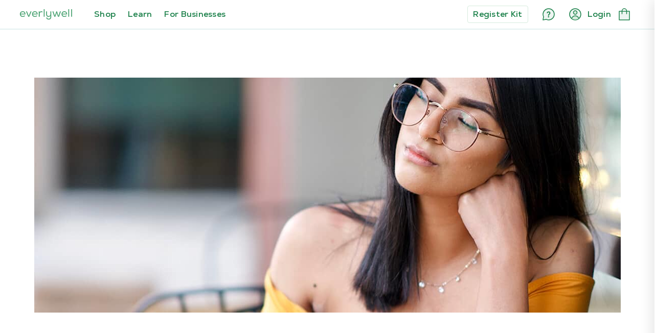

--- FILE ---
content_type: text/html
request_url: https://www.everlywell.com/brain-fog
body_size: 15036
content:
<!DOCTYPE html><html lang="en"><head><meta charSet="utf-8"/><meta http-equiv="x-ua-compatible" content="ie=edge"/><meta name="viewport" content="width=device-width, initial-scale=1, shrink-to-fit=no"/><script async="" src="https://js.stripe.com/v3"></script><style data-href="/styles.836a6c284865c258973c.css" id="gatsby-global-css">@font-face{font-family:EW Nexa;src:url(/static/b5d814bd-3a20-46b5-b0be-e67aafab7efd-5fa4286b5f6d918c0263d600ebb56241.woff2) format("woff2"),url(/static/20f07ee2-917b-447a-89f7-a4dc2a9b9bd6-62bddf280cf365da8d6b78a348b2c07e.woff) format("woff");font-weight:100;font-style:normal;font-stretch:normal;font-display:swap}@font-face{font-family:EW Nexa;src:url(/static/fc02735a-cc6e-4e1b-b834-83cea7ff9089-149a011b1d4cd03a5223758b3be4cae6.woff2) format("woff2"),url(/static/703cce45-9a9b-48d8-b1bd-8504a8ad4c68-4cd4f4ab749d3bccf47a56368d322910.woff) format("woff");font-weight:100;font-style:italic;font-stretch:normal;font-display:swap}@font-face{font-family:EW Nexa;src:url(/static/6f2c1b55-ac46-45b7-b796-899feb039db8-c6c9b810fabe7b03b7fecc8a1b4da8b5.woff2) format("woff2"),url(/static/2016195e-6bce-423c-bfd0-a5691b6534d1-6d7c5f6f55102d8e647e2e7439fabce8.woff) format("woff");font-weight:200;font-style:normal;font-stretch:normal;font-display:swap}@font-face{font-family:EW Nexa;src:url(/static/35eb42ce-b522-4e62-951f-c98f0062967f-2a04e1f6c2dc0d02a950647bd2bb9c70.woff2) format("woff2"),url(/static/c90b3a66-6e5d-4fcb-8022-c073d5fa3e0a-90466287fc75709f0c074fa7917de33c.woff) format("woff");font-weight:200;font-style:italic;font-stretch:normal;font-display:swap}@font-face{font-family:EW Nexa;src:url(/static/23f4b2ed-cde9-4afc-9b00-d64da5218eeb-736b61ee1fc81469c0214ab9a220b99c.woff2) format("woff2"),url(/static/4ccf6369-aef1-4a78-a142-c424dc20e0c4-0e4e2673b88cb9b7553ed132d545ec7c.woff) format("woff");font-weight:300;font-style:normal;font-stretch:normal;font-display:swap}@font-face{font-family:EW Nexa;src:url(/static/723a4a87-76cb-44a0-9e18-7ac8028c6312-9ae88d694728ddbf2bdcfb6dea55e690.woff2) format("woff2"),url(/static/d1239852-7e00-4ec4-9543-5cf71aa6f0f3-7bee9b31d9f3b9d7048956f2552cf592.woff) format("woff");font-weight:300;font-style:italic;font-stretch:normal;font-display:swap}@font-face{font-family:EW Nexa;src:url(/static/d86297a5-3da2-46ff-8f30-1e2be7ff9a0c-d4f7a2f797d36b4f2ff912069e52a4e2.woff2) format("woff2"),url(/static/20c45804-1aa3-49e9-9415-eec7b3dee68a-c38010f844c8a68163dcbf57693c393e.woff) format("woff");font-weight:400;font-style:normal;font-stretch:normal;font-display:swap}@font-face{font-family:EW Nexa;src:url(/static/850e18e1-c80b-4f47-906d-173a1675454d-4e16cc9e8a53dac648290e8b030902fc.woff2) format("woff2"),url(/static/0920c5b6-af44-4bef-b4ec-bb02baf0f51a-bf9a3361415067534e591ec80fc319bf.woff) format("woff");font-weight:400;font-style:italic;font-stretch:normal;font-display:swap}@font-face{font-family:EW Nexa;src:url(/static/14c2540d-2c31-4e55-9124-62a04f793f87-c5b48d912ed8bf5f4868a892215a5be7.woff2) format("woff2"),url(/static/f5f48fc0-38ca-47aa-942c-3f1d266d9b20-dd1e1ff625ebfd1eaa86734bba3b393f.woff) format("woff");font-weight:500;font-style:normal;font-stretch:normal;font-display:swap}@font-face{font-family:EW Nexa;src:url(/static/8dbd9852-63e5-49f3-8186-9c94550ea885-f84507d2191935794074d8fa79f137d6.woff2) format("woff2"),url(/static/8b8ab1ba-6572-4a29-8934-3ab88ae34205-da1387eb84b79fb8082edeafea20396c.woff) format("woff");font-weight:500;font-style:italic;font-stretch:normal;font-display:swap}@font-face{font-family:EW Nexa;src:url(/static/1b920530-d311-452f-9645-e6bf4bb204c2-f27494c7d31d77bbb5ea69dd2f7a913e.woff2) format("woff2"),url(/static/beb66147-d106-479f-bd7f-b52fa11bf1b0-994361178ca1cc3471c2e3a3b926518b.woff) format("woff");font-weight:600;font-style:normal;font-stretch:normal;font-display:swap}@font-face{font-family:EW Nexa;src:url(/static/09c63154-6f7e-4f64-b413-4f988a6234de-b6068713c1e551839bc09778e35c659f.woff2) format("woff2"),url(/static/ef1beda6-b29f-4d5f-9726-1371e53ae225-6f565db6c9f6546ee5751cea2a202443.woff) format("woff");font-weight:600;font-style:italic;font-stretch:normal;font-display:swap}@font-face{font-family:EW Nexa;src:url(/static/0b628069-508f-4609-ad72-0b35f59d2494-5189eee7224f45cfa5b8d0e001a9cf83.woff2) format("woff2"),url(/static/e8120e51-1633-4e70-96f2-444ea56be500-f02fca88a0aac70f14cda4bb3db94dcc.woff) format("woff");font-weight:700;font-style:normal;font-stretch:normal;font-display:swap}@font-face{font-family:EW Nexa;src:url(/static/bc08090d-98de-4823-9da5-f97c5ca18f21-6838f2898dd2291bd73a8c9c1e728c1e.woff2) format("woff2"),url(/static/b3455d0e-d5b6-4728-b8f2-a87e8cea09d8-bca406d411ddcfa7ab9f1b3970fc67b8.woff) format("woff");font-weight:700;font-style:italic;font-stretch:normal;font-display:swap}@font-face{font-family:EW Nexa;src:url(/static/6529c9d3-e9c3-4b5b-a99f-7f78ed031cd1-c2984941d002c97c83d5678d2df10fd4.woff2) format("woff2"),url(/static/a3dcc660-c665-4909-8539-83f098704f2c-979f4a6777dae3b7266b658879e64e31.woff) format("woff");font-weight:800;font-style:normal;font-stretch:normal;font-display:swap}@font-face{font-family:EW Nexa;src:url(/static/f13dfea2-14ab-4c8f-818d-fb47235f99d6-e12da687d3ff84df2e701858f16d3e46.woff2) format("woff2"),url(/static/fbec8aba-f7df-471e-96a6-4630b673e186-f0a13535347fa15f8de67108c949561b.woff) format("woff");font-weight:800;font-style:italic;font-stretch:normal;font-display:swap}@font-face{font-family:EW Nexa;src:url(/static/ae8b9d61-1981-4f8a-9f8a-a0989e210598-121331d200b89648bca8b30e5312be66.woff2) format("woff2"),url(/static/57cc0b4a-f0f4-4d9f-9bce-dc75fd70582f-0b8a74d387c982f8e75adba48f461685.woff) format("woff");font-weight:900;font-style:normal;font-stretch:normal;font-display:swap}@font-face{font-family:EW Nexa;src:url(/static/9f9ba706-82b1-4427-ae84-f9d199f1923c-711856b215174eef0a7c1178fd6cb201.woff2) format("woff2"),url(/static/49c1c11e-6fcd-4658-aafc-e7ae1ac44a5f-f7b1ec7d6b5a8432833593db8f494c6b.woff) format("woff");font-weight:900;font-style:italic;font-stretch:normal;font-display:swap}.container{box-sizing:border-box;margin-left:auto;margin-right:auto;padding-right:24px;padding-left:24px;width:100%}.container-fluid{padding-right:16px;padding-left:16px}.col{padding-right:8px;padding-left:8px}@media only screen and (min-width:600px){.container{width:768px;max-width:100%}}@media only screen and (min-width:900px){.container{width:1024px;max-width:100%;padding-right:32px;padding-left:32px}.col{padding-right:12px;padding-left:12px}}@media only screen and (min-width:1200px){.container{width:1440px;max-width:100%;padding-right:64px;padding-left:64px}}@media only screen and (min-width:1800px){.container{width:1524px;max-width:100%}.col{padding-right:16px;padding-left:16px}}.row{box-sizing:border-box;display:flex;flex:0 1 auto;flex-direction:row;flex-wrap:wrap;margin-right:-8px;margin-left:-8px}@media only screen and (min-width:900px){.row{margin-right:-12px;margin-left:-12px}}@media only screen and (min-width:1800px){.row{margin-right:-16px;margin-left:-16px}}.row.reverse{flex-direction:row-reverse}.col.reverse{flex-direction:column-reverse}.col,.col-lg,.col-lg-1,.col-lg-2,.col-lg-3,.col-lg-4,.col-lg-5,.col-lg-6,.col-lg-7,.col-lg-8,.col-lg-9,.col-lg-10,.col-lg-11,.col-lg-12,.col-lg-offset-0,.col-lg-offset-1,.col-lg-offset-2,.col-lg-offset-3,.col-lg-offset-4,.col-lg-offset-5,.col-lg-offset-6,.col-lg-offset-7,.col-lg-offset-8,.col-lg-offset-9,.col-lg-offset-10,.col-lg-offset-11,.col-lg-offset-12,.col-md,.col-md-1,.col-md-2,.col-md-3,.col-md-4,.col-md-5,.col-md-6,.col-md-7,.col-md-8,.col-md-9,.col-md-10,.col-md-11,.col-md-12,.col-md-offset-0,.col-md-offset-1,.col-md-offset-2,.col-md-offset-3,.col-md-offset-4,.col-md-offset-5,.col-md-offset-6,.col-md-offset-7,.col-md-offset-8,.col-md-offset-9,.col-md-offset-10,.col-md-offset-11,.col-md-offset-12,.col-sm,.col-sm-1,.col-sm-2,.col-sm-3,.col-sm-4,.col-sm-5,.col-sm-6,.col-sm-7,.col-sm-8,.col-sm-9,.col-sm-10,.col-sm-11,.col-sm-12,.col-sm-offset-0,.col-sm-offset-1,.col-sm-offset-2,.col-sm-offset-3,.col-sm-offset-4,.col-sm-offset-5,.col-sm-offset-6,.col-sm-offset-7,.col-sm-offset-8,.col-sm-offset-9,.col-sm-offset-10,.col-sm-offset-11,.col-sm-offset-12,.col-xl,.col-xl-1,.col-xl-2,.col-xl-3,.col-xl-4,.col-xl-5,.col-xl-6,.col-xl-7,.col-xl-8,.col-xl-9,.col-xl-10,.col-xl-11,.col-xl-12,.col-xl-offset-0,.col-xl-offset-1,.col-xl-offset-2,.col-xl-offset-3,.col-xl-offset-4,.col-xl-offset-5,.col-xl-offset-6,.col-xl-offset-7,.col-xl-offset-8,.col-xl-offset-9,.col-xl-offset-10,.col-xl-offset-11,.col-xl-offset-12,.col-xs,.col-xs-1,.col-xs-2,.col-xs-3,.col-xs-4,.col-xs-5,.col-xs-6,.col-xs-7,.col-xs-8,.col-xs-9,.col-xs-10,.col-xs-11,.col-xs-12,.col-xs-offset-0,.col-xs-offset-1,.col-xs-offset-2,.col-xs-offset-3,.col-xs-offset-4,.col-xs-offset-5,.col-xs-offset-6,.col-xs-offset-7,.col-xs-offset-8,.col-xs-offset-9,.col-xs-offset-10,.col-xs-offset-11,.col-xs-offset-12{box-sizing:border-box;flex:0 0 auto;flex-basis:100%;max-width:100%}.col-xs{flex-grow:1;flex-basis:0;max-width:100%}.col-xs-1{flex-basis:8.33333333%;max-width:8.33333333%}.col-xs-2{flex-basis:16.66666667%;max-width:16.66666667%}.col-xs-3{flex-basis:25%;max-width:25%}.col-xs-4{flex-basis:33.33333333%;max-width:33.33333333%}.col-xs-5{flex-basis:41.66666667%;max-width:41.66666667%}.col-xs-6{flex-basis:50%;max-width:50%}.col-xs-7{flex-basis:58.33333333%;max-width:58.33333333%}.col-xs-8{flex-basis:66.66666667%;max-width:66.66666667%}.col-xs-9{flex-basis:75%;max-width:75%}.col-xs-10{flex-basis:83.33333333%;max-width:83.33333333%}.col-xs-11{flex-basis:91.66666667%;max-width:91.66666667%}.col-xs-12{flex-basis:100%;max-width:100%}.col-xs-offset-0{margin-left:0}.col-xs-offset-1{margin-left:8.33333333%}.col-xs-offset-2{margin-left:16.66666667%}.col-xs-offset-3{margin-left:25%}.col-xs-offset-4{margin-left:33.33333333%}.col-xs-offset-5{margin-left:41.66666667%}.col-xs-offset-6{margin-left:50%}.col-xs-offset-7{margin-left:58.33333333%}.col-xs-offset-8{margin-left:66.66666667%}.col-xs-offset-9{margin-left:75%}.col-xs-offset-10{margin-left:83.33333333%}.col-xs-offset-11{margin-left:91.66666667%}.start-xs{justify-content:flex-start;text-align:start}.center-xs{justify-content:center;text-align:center}.end-xs{justify-content:flex-end;text-align:end}.top-xs{align-items:flex-start}.middle-xs{align-items:center}.bottom-xs{align-items:flex-end}.around-xs{justify-content:space-around}.between-xs{justify-content:space-between}.first-xs{order:-1}.last-xs{order:1}.initial-order-xs{order:0}@media only screen and (min-width:600px){.col-sm{flex-grow:1;flex-basis:0;max-width:100%}.col-sm-1{flex-basis:8.33333333%;max-width:8.33333333%}.col-sm-2{flex-basis:16.66666667%;max-width:16.66666667%}.col-sm-3{flex-basis:25%;max-width:25%}.col-sm-4{flex-basis:33.33333333%;max-width:33.33333333%}.col-sm-5{flex-basis:41.66666667%;max-width:41.66666667%}.col-sm-6{flex-basis:50%;max-width:50%}.col-sm-7{flex-basis:58.33333333%;max-width:58.33333333%}.col-sm-8{flex-basis:66.66666667%;max-width:66.66666667%}.col-sm-9{flex-basis:75%;max-width:75%}.col-sm-10{flex-basis:83.33333333%;max-width:83.33333333%}.col-sm-11{flex-basis:91.66666667%;max-width:91.66666667%}.col-sm-12{flex-basis:100%;max-width:100%}.col-sm-offset-0{margin-left:0}.col-sm-offset-1{margin-left:8.33333333%}.col-sm-offset-2{margin-left:16.66666667%}.col-sm-offset-3{margin-left:25%}.col-sm-offset-4{margin-left:33.33333333%}.col-sm-offset-5{margin-left:41.66666667%}.col-sm-offset-6{margin-left:50%}.col-sm-offset-7{margin-left:58.33333333%}.col-sm-offset-8{margin-left:66.66666667%}.col-sm-offset-9{margin-left:75%}.col-sm-offset-10{margin-left:83.33333333%}.col-sm-offset-11{margin-left:91.66666667%}.start-sm{justify-content:flex-start;text-align:start}.center-sm{justify-content:center;text-align:center}.end-sm{justify-content:flex-end;text-align:end}.top-sm{align-items:flex-start}.middle-sm{align-items:center}.bottom-sm{align-items:flex-end}.around-sm{justify-content:space-around}.between-sm{justify-content:space-between}.first-sm{order:-1}.last-sm{order:1}.initial-order-sm{order:0}}@media only screen and (min-width:900px){.col-md,.col-md-1,.col-md-2,.col-md-3,.col-md-4,.col-md-5,.col-md-6,.col-md-7,.col-md-8,.col-md-9,.col-md-10,.col-md-11,.col-md-12,.col-md-offset-0,.col-md-offset-1,.col-md-offset-2,.col-md-offset-3,.col-md-offset-4,.col-md-offset-5,.col-md-offset-6,.col-md-offset-7,.col-md-offset-8,.col-md-offset-9,.col-md-offset-10,.col-md-offset-11,.col-md-offset-12{box-sizing:border-box;flex:0 0 auto}.col-md{flex-grow:1;flex-basis:0;max-width:100%}.col-md-1{flex-basis:8.33333333%;max-width:8.33333333%}.col-md-2{flex-basis:16.66666667%;max-width:16.66666667%}.col-md-3{flex-basis:25%;max-width:25%}.col-md-4{flex-basis:33.33333333%;max-width:33.33333333%}.col-md-5{flex-basis:41.66666667%;max-width:41.66666667%}.col-md-6{flex-basis:50%;max-width:50%}.col-md-7{flex-basis:58.33333333%;max-width:58.33333333%}.col-md-8{flex-basis:66.66666667%;max-width:66.66666667%}.col-md-9{flex-basis:75%;max-width:75%}.col-md-10{flex-basis:83.33333333%;max-width:83.33333333%}.col-md-11{flex-basis:91.66666667%;max-width:91.66666667%}.col-md-12{flex-basis:100%;max-width:100%}.col-md-offset-0{margin-left:0}.col-md-offset-1{margin-left:8.33333333%}.col-md-offset-2{margin-left:16.66666667%}.col-md-offset-3{margin-left:25%}.col-md-offset-4{margin-left:33.33333333%}.col-md-offset-5{margin-left:41.66666667%}.col-md-offset-6{margin-left:50%}.col-md-offset-7{margin-left:58.33333333%}.col-md-offset-8{margin-left:66.66666667%}.col-md-offset-9{margin-left:75%}.col-md-offset-10{margin-left:83.33333333%}.col-md-offset-11{margin-left:91.66666667%}.start-md{justify-content:flex-start;text-align:start}.center-md{justify-content:center;text-align:center}.end-md{justify-content:flex-end;text-align:end}.top-md{align-items:flex-start}.middle-md{align-items:center}.bottom-md{align-items:flex-end}.around-md{justify-content:space-around}.between-md{justify-content:space-between}.first-md{order:-1}.last-md{order:1}.initial-order-md{order:0}}@media only screen and (min-width:1200px){.col-lg,.col-lg-1,.col-lg-2,.col-lg-3,.col-lg-4,.col-lg-5,.col-lg-6,.col-lg-7,.col-lg-8,.col-lg-9,.col-lg-10,.col-lg-11,.col-lg-12,.col-lg-offset-0,.col-lg-offset-1,.col-lg-offset-2,.col-lg-offset-3,.col-lg-offset-4,.col-lg-offset-5,.col-lg-offset-6,.col-lg-offset-7,.col-lg-offset-8,.col-lg-offset-9,.col-lg-offset-10,.col-lg-offset-11,.col-lg-offset-12{box-sizing:border-box;flex:0 0 auto}.col-lg{flex-grow:1;flex-basis:0;max-width:100%}.col-lg-1{flex-basis:8.33333333%;max-width:8.33333333%}.col-lg-2{flex-basis:16.66666667%;max-width:16.66666667%}.col-lg-3{flex-basis:25%;max-width:25%}.col-lg-4{flex-basis:33.33333333%;max-width:33.33333333%}.col-lg-5{flex-basis:41.66666667%;max-width:41.66666667%}.col-lg-6{flex-basis:50%;max-width:50%}.col-lg-7{flex-basis:58.33333333%;max-width:58.33333333%}.col-lg-8{flex-basis:66.66666667%;max-width:66.66666667%}.col-lg-9{flex-basis:75%;max-width:75%}.col-lg-10{flex-basis:83.33333333%;max-width:83.33333333%}.col-lg-11{flex-basis:91.66666667%;max-width:91.66666667%}.col-lg-12{flex-basis:100%;max-width:100%}.col-lg-offset-0{margin-left:0}.col-lg-offset-1{margin-left:8.33333333%}.col-lg-offset-2{margin-left:16.66666667%}.col-lg-offset-3{margin-left:25%}.col-lg-offset-4{margin-left:33.33333333%}.col-lg-offset-5{margin-left:41.66666667%}.col-lg-offset-6{margin-left:50%}.col-lg-offset-7{margin-left:58.33333333%}.col-lg-offset-8{margin-left:66.66666667%}.col-lg-offset-9{margin-left:75%}.col-lg-offset-10{margin-left:83.33333333%}.col-lg-offset-11{margin-left:91.66666667%}.start-lg{justify-content:flex-start;text-align:start}.center-lg{justify-content:center;text-align:center}.end-lg{justify-content:flex-end;text-align:end}.top-lg{align-items:flex-start}.middle-lg{align-items:center}.bottom-lg{align-items:flex-end}.around-lg{justify-content:space-around}.between-lg{justify-content:space-between}.first-lg{order:-1}.last-lg{order:1}.initial-order-lg{order:0}}@media only screen and (min-width:1800px){.col-xl,.col-xl-1,.col-xl-2,.col-xl-3,.col-xl-4,.col-xl-5,.col-xl-6,.col-xl-7,.col-xl-8,.col-xl-9,.col-xl-10,.col-xl-11,.col-xl-12,.col-xl-offset-0,.col-xl-offset-1,.col-xl-offset-2,.col-xl-offset-3,.col-xl-offset-4,.col-xl-offset-5,.col-xl-offset-6,.col-xl-offset-7,.col-xl-offset-8,.col-xl-offset-9,.col-xl-offset-10,.col-xl-offset-11,.col-xl-offset-12{box-sizing:border-box;flex:0 0 auto}.col-xl{flex-grow:1;flex-basis:0;max-width:100%}.col-xl-1{flex-basis:8.33333333%;max-width:8.33333333%}.col-xl-2{flex-basis:16.66666667%;max-width:16.66666667%}.col-xl-3{flex-basis:25%;max-width:25%}.col-xl-4{flex-basis:33.33333333%;max-width:33.33333333%}.col-xl-5{flex-basis:41.66666667%;max-width:41.66666667%}.col-xl-6{flex-basis:50%;max-width:50%}.col-xl-7{flex-basis:58.33333333%;max-width:58.33333333%}.col-xl-8{flex-basis:66.66666667%;max-width:66.66666667%}.col-xl-9{flex-basis:75%;max-width:75%}.col-xl-10{flex-basis:83.33333333%;max-width:83.33333333%}.col-xl-11{flex-basis:91.66666667%;max-width:91.66666667%}.col-xl-12{flex-basis:100%;max-width:100%}.col-xl-offset-0{margin-left:0}.col-xl-offset-1{margin-left:8.33333333%}.col-xl-offset-2{margin-left:16.66666667%}.col-xl-offset-3{margin-left:25%}.col-xl-offset-4{margin-left:33.33333333%}.col-xl-offset-5{margin-left:41.66666667%}.col-xl-offset-6{margin-left:50%}.col-xl-offset-7{margin-left:58.33333333%}.col-xl-offset-8{margin-left:66.66666667%}.col-xl-offset-9{margin-left:75%}.col-xl-offset-10{margin-left:83.33333333%}.col-xl-offset-11{margin-left:91.66666667%}.start-xl{justify-content:flex-start;text-align:start}.center-xl{justify-content:center;text-align:center}.end-xl{justify-content:flex-end;text-align:end}.top-xl{align-items:flex-start}.middle-xl{align-items:center}.bottom-xl{align-items:flex-end}.around-xl{justify-content:space-around}.between-xl{justify-content:space-between}.first-xl{order:-1}.last-xl{order:1}.initial-order-xl{order:0}}@media only screen and (max-width:599px){.hidden-xs{display:none}}@media only screen and (min-width:600px) and (max-width:899px){.hidden-sm{display:none}}@media only screen and (min-width:900px) and (max-width:1199px){.hidden-md{display:none}}@media only screen and (min-width:1200px) and (max-width:1799px){.hidden-lg{display:none}}@media only screen and (min-width:1800px){.hidden-xl{display:none}}.odometer.odometer-auto-theme,.odometer.odometer-auto-theme .odometer-digit,.odometer.odometer-theme-minimal,.odometer.odometer-theme-minimal .odometer-digit{display:inline-block;vertical-align:middle;*vertical-align:auto;*zoom:1;*display:inline;position:relative}.odometer.odometer-auto-theme .odometer-digit .odometer-digit-spacer,.odometer.odometer-theme-minimal .odometer-digit .odometer-digit-spacer{display:inline-block;vertical-align:middle;*vertical-align:auto;*zoom:1;*display:inline;visibility:hidden}.odometer.odometer-auto-theme .odometer-digit .odometer-digit-inner,.odometer.odometer-theme-minimal .odometer-digit .odometer-digit-inner{text-align:left;display:block;position:absolute;top:0;left:0;right:0;bottom:0;overflow:hidden}.odometer.odometer-auto-theme .odometer-digit .odometer-ribbon,.odometer.odometer-theme-minimal .odometer-digit .odometer-ribbon{display:block}.odometer.odometer-auto-theme .odometer-digit .odometer-ribbon-inner,.odometer.odometer-theme-minimal .odometer-digit .odometer-ribbon-inner{display:block;-webkit-backface-visibility:hidden}.odometer.odometer-auto-theme .odometer-digit .odometer-value,.odometer.odometer-theme-minimal .odometer-digit .odometer-value{display:block;-webkit-transform:translateZ(0)}.odometer.odometer-auto-theme .odometer-digit .odometer-value.odometer-last-value,.odometer.odometer-theme-minimal .odometer-digit .odometer-value.odometer-last-value{position:absolute}.odometer.odometer-auto-theme.odometer-animating-up .odometer-ribbon-inner,.odometer.odometer-theme-minimal.odometer-animating-up .odometer-ribbon-inner{transition:transform 2s}.odometer.odometer-auto-theme.odometer-animating-down .odometer-ribbon-inner,.odometer.odometer-auto-theme.odometer-animating-up.odometer-animating .odometer-ribbon-inner,.odometer.odometer-theme-minimal.odometer-animating-down .odometer-ribbon-inner,.odometer.odometer-theme-minimal.odometer-animating-up.odometer-animating .odometer-ribbon-inner{transform:translateY(-100%)}.odometer.odometer-auto-theme.odometer-animating-down.odometer-animating .odometer-ribbon-inner,.odometer.odometer-theme-minimal.odometer-animating-down.odometer-animating .odometer-ribbon-inner{transition:transform 2s;transform:translateY(0)}</style><meta name="generator" content="Gatsby 3.4.0"/><style data-styled="" data-styled-version="5.2.3">@font-face{font-family:'Nexa-Light';src:url('../fonts/Nexa-Light.otf');}/*!sc*/
@font-face{font-family:'Nexa-Light-Italic';src:url('../fonts/Nexa-Light-Italic.otf');}/*!sc*/
@font-face{font-family:'Nexa-Regular';src:url('../fonts/Nexa-Regular.otf');}/*!sc*/
@font-face{font-family:'Nexa-Regular-Italic';src:url('../fonts/Nexa-Regular-Italic.otf');}/*!sc*/
@font-face{font-family:'Nexa-Bold';src:url('../fonts/Nexa-Bold.otf');}/*!sc*/
@font-face{font-family:'Nexa-Bold-Italic';src:url('../fonts/Nexa-Bold-Italic.otf');}/*!sc*/
@font-face{font-family:'Nexa-XBold';src:url('../fonts/Nexa-XBold.otf');}/*!sc*/
@font-face{font-family:'Nexa-XBold-Italic';src:url('../fonts/Nexa-XBold-Italic.otf');}/*!sc*/
@font-face{font-family:'Nexa-Heavy';src:url('../fonts/Nexa-Heavy.otf');}/*!sc*/
@font-face{font-family:'Nexa-Heavy-Italic';src:url('../fonts/Nexa-Heavy-Italic.otf');}/*!sc*/
html,body,div,span,applet,object,iframe,h1,h2,h3,h4,h5,h6,p,blockquote,pre,a,abbr,acronym,address,big,cite,code,del,dfn,em,img,ins,kbd,q,s,samp,small,strike,strong,tt,var,b,u,i,center,dl,dt,dd,ol,ul,li,fieldset,form,label,legend,table,caption,tbody,tfoot,thead,tr,th,td,article,aside,canvas,details,embed,figure,figcaption,footer,header,hgroup,menu,nav,output,ruby,section,summary,time,mark,audio,video{margin:0;padding:0;border:0;font-size:100%;vertical-align:baseline;font-family:"EW Nexa","Helvetica Neue",Helvetica,Arial,sans-serif;}/*!sc*/
h1,h2{font-size:25.6px;font-weight:normal;line-height:1.56;color:rgb(0,32,33);}/*!sc*/
h3{font-size:18px;font-weight:normal;line-height:1.78;color:#000000;}/*!sc*/
footer{width:100%;}/*!sc*/
article,aside,details,figcaption,figure,footer,header,hgroup,menu,nav,section{display:block;}/*!sc*/
@media screen and (min-width:35em){html{margin-right:calc(-100vw + 100%);overflow-x:hidden;}}/*!sc*/
a{-webkit-tap-highlight-color:rgba(0,0,0,0);}/*!sc*/
blockquote,q{quotes:none;}/*!sc*/
blockquote::before,blockquote::after,q::before,q::after{content:'';content:none;}/*!sc*/
table{border-collapse:collapse;border-spacing:0;}/*!sc*/
*{box-sizing:border-box;-webkit-font-smoothing:antialiased;}/*!sc*/
body{background:#fff;font-size:100%;font-variant-ligatures:none;text-rendering:optimizeLegibility;font-weight:500;font-family:"EW Nexa","Helvetica Neue",Helvetica,Arial,sans-serif;color:rgb(0,32,33);}/*!sc*/
img{display:block;width:100%;height:auto;}/*!sc*/
button,input{font-family:inherit;font-size:inherit;}/*!sc*/
@-webkit-keyframes delay_dismiss{0%{opacity:1;}90%{opacity:1;}100%{opacity:0;visibility:hidden;}}/*!sc*/
@keyframes delay_dismiss{0%{opacity:1;}90%{opacity:1;}100%{opacity:0;visibility:hidden;}}/*!sc*/
#extole_zone_new_results_nav_bar{display:none;}/*!sc*/
#alert-flash{position:fixed;top:0;right:0;left:0;z-index:1000000000;opacity:0;text-align:center;padding:1.2rem;background-color:#39b900;color:white;border-radius:0;border:0;margin-bottom:0;-webkit-animation-duration:7s;animation-duration:7s;-webkit-animation-name:delay_dismiss;animation-name:delay_dismiss;pointer-events:none;}/*!sc*/
#alert-flash.alert-success{background-color:#1EAAE6;color:white;}/*!sc*/
#alert-flash.alert-info,#alert-flash.alert-notice{background-color:#1EAAE6;color:white;}/*!sc*/
#alert-flash.alert-danger,#alert-flash.alert-error{background-color:#F3D1CF;color:#d04540;border:solid 1px #d04540;}/*!sc*/
data-styled.g256[id="sc-global-biDLxV1"]{content:"sc-global-biDLxV1,"}/*!sc*/
.eQVWtM{display:-webkit-box;display:-webkit-flex;display:-ms-flexbox;display:flex;-webkit-flex-direction:column;-ms-flex-direction:column;flex-direction:column;margin-top:56px;}/*!sc*/
.eQVWtM *:focus{outline-color:#5cb8b2;}/*!sc*/
data-styled.g257[id="styles__Layout-hxvjpa-0"]{content:"eQVWtM,"}/*!sc*/
#solvvy-v5-widget-container .solvvy-v5-widget{opacity:1 !important;pointer-events:initial;}/*!sc*/
data-styled.g258[id="sc-global-iTRoxC1"]{content:"sc-global-iTRoxC1,"}/*!sc*/
.csGhub{-webkit-animation:0.5s infinite linear loading;animation:0.5s infinite linear loading;border:0.1rem solid #1e824c;border-radius:50%;border-right-color:transparent;border-top-color:transparent;content:'';display:block;height:0.8rem;margin-left:-0.4rem;margin-top:-0.4rem;width:0.8rem;}/*!sc*/
@-webkit-keyframes loading{0%{-webkit-transform:rotate(0);-ms-transform:rotate(0);transform:rotate(0);}100%{-webkit-transform:rotate(360deg);-ms-transform:rotate(360deg);transform:rotate(360deg);}}/*!sc*/
@keyframes loading{0%{-webkit-transform:rotate(0);-ms-transform:rotate(0);transform:rotate(0);}100%{-webkit-transform:rotate(360deg);-ms-transform:rotate(360deg);transform:rotate(360deg);}}/*!sc*/
data-styled.g260[id="utils__Spinner-sc-98zili-0"]{content:"csGhub,"}/*!sc*/
.jdsEXx{padding:24px;text-align:center;}/*!sc*/
@media screen and (min-width:600px){.jdsEXx{padding:64px 24px 48px;}}/*!sc*/
@media screen and (min-width:900px){.jdsEXx{padding:48px 112px 24px;}}/*!sc*/
@media screen and (min-width:1200px){.jdsEXx{padding:48px 300px 24px;}}/*!sc*/
data-styled.g556[id="styles__Intro-klkmyk-0"]{content:"jdsEXx,"}/*!sc*/
.kmwYBc{font-weight:600;}/*!sc*/
.kmwYBc p{color:rgb(0,32,33);}/*!sc*/
.kmwYBc u{display:inline-block;position:relative;-webkit-text-decoration:none;text-decoration:none;color:rgb(75,163,115);font-weight:600;}/*!sc*/
@media screen and (min-width:600px){.kmwYBc{font-size:41px;line-height:1.36;}.kmwYBc u::after{bottom:-6px;background:rgb(75,163,115);height:8px;}}/*!sc*/
data-styled.g557[id="styles__Title-klkmyk-1"]{content:"kmwYBc,"}/*!sc*/
.jOgedN{font-size:16px;font-weight:300;line-height:1.78;margin-top:14px;padding:0 8px;}/*!sc*/
@media screen and (min-width:600px){.jOgedN{font-size:18px;line-height:1.78;margin-top:24px;}}/*!sc*/
@media screen and (min-width:900px){.jOgedN{padding:0 40px;}}/*!sc*/
data-styled.g558[id="styles__Subtitle-klkmyk-2"]{content:"jOgedN,"}/*!sc*/
.jSjqzc::before{background:linear-gradient( to left,rgba(245,245,245,0.001) 0%,rgb(245,245,245) 100% );left:-1px;opacity:0;-webkit-transition:opacity 0.5s;transition:opacity 0.5s;z-index:1;content:'';height:100%;pointer-events:none;position:absolute;top:0;}/*!sc*/
@media screen and (min-width:600px){.jSjqzc::before{width:60px;}}/*!sc*/
@media screen and (min-width:1200px){.jSjqzc::before{width:100px;}}/*!sc*/
.jSjqzc::after{background:linear-gradient( to right,rgba(245,245,245,0.001) 0%,rgb(245,245,245) 100% );right:-1px;content:'';height:100%;pointer-events:none;position:absolute;top:0;}/*!sc*/
@media screen and (min-width:600px){.jSjqzc::after{width:60px;}}/*!sc*/
@media screen and (min-width:1200px){.jSjqzc::after{width:100px;}}/*!sc*/
.jSjqzc .slider-frame{padding:4px 0 !important;}/*!sc*/
.jSjqzc .slider-slide{bottom:0;min-height:530px;}/*!sc*/
@media screen and (min-width:600px){.jSjqzc .slider-slide{min-height:480px;}}/*!sc*/
.jSjqzc .slider-list{cursor:auto !important;}/*!sc*/
@media screen and (min-width:600px){.jSjqzc .slider-list{margin:0 auto !important;width:788px !important;}}/*!sc*/
.jSjqzc .slider-control-bottomcenter{position:relative !important;text-align:center;margin:16px 0;}/*!sc*/
data-styled.g559[id="styles__CarouselWrapper-sc-1jw1ce9-0"]{content:"jSjqzc,"}/*!sc*/
.gZfrBA{background-color:rgb(0,115,119);border-radius:50%;cursor:pointer;outline:0;border:solid 2px rgb(0,115,119);margin:12px;padding:0;width:12px;height:12px;}/*!sc*/
.cizVsY{background-color:transparent;border-radius:50%;cursor:pointer;outline:0;border:solid 2px rgb(0,115,119);margin:12px;padding:0;width:12px;height:12px;}/*!sc*/
data-styled.g560[id="styles__DotButton-sc-1jw1ce9-1"]{content:"gZfrBA,cizVsY,"}/*!sc*/
.lgsISB{list-style-type:none;display:inline-block;}/*!sc*/
data-styled.g561[id="styles__ListItemStyles-sc-1jw1ce9-2"]{content:"lgsISB,"}/*!sc*/
.SnoXP{font-size:14.2px;line-height:1.97;text-align:left;color:rgb(72,72,72);-webkit-text-decoration:underline;text-decoration:underline;margin-bottom:24px;cursor:pointer;}/*!sc*/
data-styled.g566[id="styles__Measures-oh7jpm-0"]{content:"SnoXP,"}/*!sc*/
.dltMJl{font-size:12px;-webkit-letter-spacing:0.3px;-moz-letter-spacing:0.3px;-ms-letter-spacing:0.3px;letter-spacing:0.3px;color:rgb(118,118,118);text-transform:uppercase;margin:16px 0 8px;-webkit-align-self:flex-start;-ms-flex-item-align:start;align-self:flex-start;}/*!sc*/
data-styled.g567[id="styles__MeasuresLabel-oh7jpm-1"]{content:"dltMJl,"}/*!sc*/
.gSOppZ{font-weight:600;font-size:18px;-webkit-align-self:flex-start;-ms-flex-item-align:start;align-self:flex-start;margin:8px 0;text-align:left;}/*!sc*/
data-styled.g572[id="styles__ProductTitle-oh7jpm-6"]{content:"gSOppZ,"}/*!sc*/
.knDlEI{font-weight:300;font-size:14.2px;line-height:1.69;text-align:left;color:0,32,33;}/*!sc*/
data-styled.g573[id="styles__ProductDescription-oh7jpm-7"]{content:"knDlEI,"}/*!sc*/
.hVkmKw{width:210px;margin:8px 0 17px;-webkit-align-self:center;-ms-flex-item-align:center;align-self:center;}/*!sc*/
data-styled.g574[id="styles__ProductImage-oh7jpm-8"]{content:"hVkmKw,"}/*!sc*/
.YsmJY{display:-webkit-box;display:-webkit-flex;display:-ms-flexbox;display:flex;-webkit-flex-direction:column;-ms-flex-direction:column;flex-direction:column;-webkit-align-items:flex-start;-webkit-box-align:flex-start;-ms-flex-align:flex-start;align-items:flex-start;-webkit-box-pack:start;-webkit-justify-content:flex-start;-ms-flex-pack:start;justify-content:flex-start;border-radius:2px;box-shadow:0 2px 16px 0 rgba(0,0,0,0.05);background-color:#fff;padding:0 16px;box-sizing:border-box;height:100%;}/*!sc*/
@media screen and (min-width:900px){.YsmJY{padding:0 24px;}}/*!sc*/
data-styled.g575[id="styles__ProductCard-oh7jpm-9"]{content:"YsmJY,"}/*!sc*/
.lfLznP{font-size:20.3px;line-height:1.58;color:rgb(0,49,51);font-weight:600;}/*!sc*/
data-styled.g576[id="styles__ProductPrice-oh7jpm-10"]{content:"lfLznP,"}/*!sc*/
.jMgKsO{display:-webkit-box;display:-webkit-flex;display:-ms-flexbox;display:flex;-webkit-box-pack:justify;-webkit-justify-content:space-between;-ms-flex-pack:justify;justify-content:space-between;-webkit-align-items:center;-webkit-box-align:center;-ms-flex-align:center;align-items:center;width:100%;}/*!sc*/
data-styled.g577[id="styles__ProductTitleSection-oh7jpm-11"]{content:"jMgKsO,"}/*!sc*/
.cxmHsh{position:absolute;display:-webkit-box;display:-webkit-flex;display:-ms-flexbox;display:flex;width:100%;-webkit-align-items:center;-webkit-box-align:center;-ms-flex-align:center;align-items:center;-webkit-box-pack:justify;-webkit-justify-content:space-between;-ms-flex-pack:justify;justify-content:space-between;-webkit-align-self:center;-ms-flex-item-align:center;align-self:center;padding:0 24px;bottom:32px;box-sizing:border-box;}/*!sc*/
@media screen and (max-width:599px){.cxmHsh{-webkit-box-pack:center;-webkit-justify-content:center;-ms-flex-pack:center;justify-content:center;-webkit-flex-direction:column;-ms-flex-direction:column;flex-direction:column;bottom:36px;}}/*!sc*/
data-styled.g578[id="styles__CTAs-oh7jpm-12"]{content:"cxmHsh,"}/*!sc*/
.ZFEJF{font-size:16px;-webkit-letter-spacing:0.4px;-moz-letter-spacing:0.4px;-ms-letter-spacing:0.4px;letter-spacing:0.4px;color:rgb(145,145,147);cursor:pointer;-webkit-transition:color 150ms ease-in;transition:color 150ms ease-in;-webkit-text-decoration:none;text-decoration:none;color:rgb(0,98,152);}/*!sc*/
.ZFEJF:hover{color:rgb(0,131,204);-webkit-text-decoration:underline;text-decoration:underline;}/*!sc*/
.ZFEJF:focus{color:rgb(0,49,77);-webkit-text-decoration:none;text-decoration:none;outline:none;}/*!sc*/
.ZFEJF:focus:active{color:rgb(0,131,204);-webkit-text-decoration:none;text-decoration:none;}/*!sc*/
.ZFEJF:active{color:rgb(0,131,204);-webkit-text-decoration:none;text-decoration:none;}/*!sc*/
@media screen and (max-width:599px){.ZFEJF{-webkit-order:1;-ms-flex-order:1;order:1;margin-top:24px;}}/*!sc*/
data-styled.g579[id="styles__LearnMore-oh7jpm-13"]{content:"ZFEJF,"}/*!sc*/
.kfOAoN{-webkit-align-self:center;-ms-flex-item-align:center;align-self:center;background-color:rgb(75,163,115);border-radius:23.5px;color:rgb(255,255,255);cursor:pointer;font-weight:600;font-size:16px;line-height:1.5;-webkit-letter-spacing:1px;-moz-letter-spacing:1px;-ms-letter-spacing:1px;letter-spacing:1px;padding:12px 24px;text-transform:uppercase;-webkit-transition:background-color 150ms ease-in;transition:background-color 150ms ease-in;}/*!sc*/
.kfOAoN:hover{background-color:rgb(0,139,132);-webkit-transition:background-color 150ms ease-in;transition:background-color 150ms ease-in;}/*!sc*/
.kfOAoN[disabled]{background-color:rgba(255,255,255,0.9);border:0.1rem solid rgb(75,163,115);color:transparent;cursor:wait;position:relative;}/*!sc*/
@-webkit-keyframes loading{0%{-webkit-transform:rotate(0);-ms-transform:rotate(0);transform:rotate(0);}100%{-webkit-transform:rotate(360deg);-ms-transform:rotate(360deg);transform:rotate(360deg);}}/*!sc*/
@keyframes loading{0%{-webkit-transform:rotate(0);-ms-transform:rotate(0);transform:rotate(0);}100%{-webkit-transform:rotate(360deg);-ms-transform:rotate(360deg);transform:rotate(360deg);}}/*!sc*/
.kfOAoN[disabled]::after{-webkit-animation:0.5s infinite linear loading;animation:0.5s infinite linear loading;border:0.1rem solid rgb(75,163,115);border-radius:50%;border-right-color:transparent;border-top-color:transparent;content:'';display:block;height:0.8rem;left:50%;margin-left:-0.4rem;margin-top:-0.4rem;position:absolute;top:50%;width:0.8rem;z-index:1;}/*!sc*/
data-styled.g580[id="styles__AddToCart-oh7jpm-14"]{content:"kfOAoN,"}/*!sc*/
.bHTdfc{background:rgb(255,255,255);padding-bottom:4px;}/*!sc*/
@media screen and (min-width:1200px){.bHTdfc{padding-bottom:36px;}}/*!sc*/
.iGKscA{background:#F5F5F5;padding-bottom:4px;}/*!sc*/
@media screen and (min-width:1200px){.iGKscA{padding-bottom:36px;}}/*!sc*/
data-styled.g581[id="styles__Section-vkla5k-0"]{content:"bHTdfc,iGKscA,"}/*!sc*/
.geWVwr{max-width:1147px;margin:0 auto;}/*!sc*/
.geWVwr .gatsby-image-wrapper{max-height:600px;}/*!sc*/
data-styled.g582[id="styles__ImageWrap-vkla5k-1"]{content:"geWVwr,"}/*!sc*/
.bAFcKA{padding:24px;position:relative;}/*!sc*/
@media screen and (min-width:900px){.bAFcKA{padding:24px 112px 0;}}/*!sc*/
@media screen and (min-width:1200px){.bAFcKA{padding:24px 264px 0;}}/*!sc*/
.dhBrG{padding:24px;position:relative;padding:24px 0 0;text-align:center;}/*!sc*/
@media screen and (min-width:900px){.dhBrG{padding:24px 112px 0;}}/*!sc*/
@media screen and (min-width:1200px){.dhBrG{padding:24px 264px 0;}}/*!sc*/
@media screen and (min-width:600px){.dhBrG{padding:24px 0 0;}}/*!sc*/
@media screen and (min-width:900px){.dhBrG{padding:24px 0 0;}}/*!sc*/
@media screen and (min-width:1200px){.dhBrG{padding:24px 0 0;}}/*!sc*/
@media screen and (min-width:1800px){.dhBrG{padding:24px 264px 0;}}/*!sc*/
data-styled.g583[id="styles__TextWrapper-vkla5k-2"]{content:"bAFcKA,dhBrG,"}/*!sc*/
.bINM{margin-bottom:4px;}/*!sc*/
@media screen and (min-width:600px){.bINM{font-size:32.4px;-webkit-letter-spacing:0.1px;-moz-letter-spacing:0.1px;-ms-letter-spacing:0.1px;letter-spacing:0.1px;line-height:1.48;margin-bottom:8px;}}/*!sc*/
data-styled.g584[id="styles__Title-vkla5k-3"]{content:"bINM,"}/*!sc*/
.klaBXF{line-height:1.88;margin-bottom:24px;text-align:left;}/*!sc*/
.klaBXF p{margin-bottom:16px;font-weight:300;}/*!sc*/
@media screen and (min-width:900px){.klaBXF p{margin-bottom:24px;}}/*!sc*/
.klaBXF a{color:rgb(0,98,152);-webkit-text-decoration:none;text-decoration:none;}/*!sc*/
.klaBXF sup{white-space:nowrap;font-size:12px;}/*!sc*/
.klaBXF img{width:48px;}/*!sc*/
.klaBXF li{margin-top:8px;}/*!sc*/
.klaBXF ul{padding:0 32px;}/*!sc*/
@media screen and (min-width:600px){.klaBXF{line-height:1.78;font-size:18px;margin-bottom:32px;}.klaBXF ul{line-height:1.78;}}/*!sc*/
data-styled.g586[id="styles__Content-vkla5k-5"]{content:"klaBXF,"}/*!sc*/
.gfkRBL{border-top:solid 2px rgb(221,221,221);display:-webkit-box;display:-webkit-flex;display:-ms-flexbox;display:flex;padding-top:14px;}/*!sc*/
@media screen and (min-width:600px){.gfkRBL{-webkit-align-items:center;-webkit-box-align:center;-ms-flex-align:center;align-items:center;padding-top:24px;}}/*!sc*/
data-styled.g589[id="styles__Wrapper-sc-8f7kz6-0"]{content:"gfkRBL,"}/*!sc*/
.gNcbsH{margin-right:16px;width:67px;min-width:67px;}/*!sc*/
@media screen and (min-width:600px){.gNcbsH{margin-right:32px;}}/*!sc*/
data-styled.g590[id="styles__IconWrapper-sc-8f7kz6-1"]{content:"gNcbsH,"}/*!sc*/
.dqinoq{display:-webkit-box;display:-webkit-flex;display:-ms-flexbox;display:flex;-webkit-flex-direction:column;-ms-flex-direction:column;flex-direction:column;}/*!sc*/
@media screen and (min-width:600px){.dqinoq{display:block;}}/*!sc*/
data-styled.g591[id="styles__ContentWrapper-sc-8f7kz6-2"]{content:"dqinoq,"}/*!sc*/
.bIFKxy{color:rgb(0,32,33);font-size:16px;line-height:1.71;}/*!sc*/
.bIFKxy p{font-weight:300;}/*!sc*/
.bIFKxy a{font-weight:600;color:rgb(0,98,152);}/*!sc*/
.bIFKxy a:hover{color:rgb(0,131,204);-webkit-text-decoration:underline;text-decoration:underline;}/*!sc*/
.bIFKxy a:focus{color:rgb(0,49,77);-webkit-text-decoration:none;text-decoration:none;outline:none;}/*!sc*/
.bIFKxy a:focus:active{color:rgb(0,131,204);-webkit-text-decoration:none;text-decoration:none;}/*!sc*/
.bIFKxy a:active{color:rgb(0,131,204);-webkit-text-decoration:none;text-decoration:none;}/*!sc*/
@media screen and (min-width:600px){.bIFKxy,.bIFKxy p{display:inline-block;}.bIFKxy p{margin-right:10px;}}/*!sc*/
data-styled.g592[id="styles__Content-sc-8f7kz6-3"]{content:"bIFKxy,"}/*!sc*/
.fMMELH{font-size:14.2px;line-height:1.69;-webkit-letter-spacing:1px;-moz-letter-spacing:1px;-ms-letter-spacing:1px;letter-spacing:1px;margin-top:3px;-webkit-text-decoration:none;text-decoration:none;font-weight:600;color:rgb(0,98,152);}/*!sc*/
.fMMELH:hover{color:rgb(0,131,204);-webkit-text-decoration:underline;text-decoration:underline;}/*!sc*/
.fMMELH:focus{color:rgb(0,49,77);-webkit-text-decoration:none;text-decoration:none;outline:none;}/*!sc*/
.fMMELH:focus:active{color:rgb(0,131,204);-webkit-text-decoration:none;text-decoration:none;}/*!sc*/
.fMMELH:active{color:rgb(0,131,204);-webkit-text-decoration:none;text-decoration:none;}/*!sc*/
data-styled.g593[id="styles__Link-sc-8f7kz6-4"]{content:"fMMELH,"}/*!sc*/
.gmxUnh{background-color:rgb(245,245,245);padding-bottom:0;}/*!sc*/
data-styled.g598[id="styles__Summary-sc-1wohpei-0"]{content:"gmxUnh,"}/*!sc*/
.hVspvT{font-size:18px;line-height:1.78;margin:0;padding:16px 24px;text-align:center;}/*!sc*/
.hVspvT a{color:rgb(0,32,33);-webkit-text-decoration:none;text-decoration:none;}/*!sc*/
.hVspvT img{width:48px;}/*!sc*/
.hVspvT li{margin-top:8px;}/*!sc*/
.hVspvT ul{padding:0 32px;}/*!sc*/
@media screen and (min-width:600px){.hVspvT{font-size:18px;line-height:1.78;margin:0;padding:32px 120px;}.hVspvT ul{line-height:1.78;}}/*!sc*/
@media screen and (min-width:900px){.hVspvT{padding:32px 72px;}}/*!sc*/
@media screen and (min-width:1200px){.hVspvT{padding:32px 280px;}}/*!sc*/
data-styled.g599[id="styles__Content-sc-1wohpei-1"]{content:"hVspvT,"}/*!sc*/
.cuRWMG{cursor:pointer;height:48px;margin:24px auto 8px;width:48px;}/*!sc*/
data-styled.g600[id="styles__IconWrap-sc-1wohpei-2"]{content:"cuRWMG,"}/*!sc*/
.dDtOkj{font-size:14px;line-height:1.71;}/*!sc*/
data-styled.g601[id="styles__ReturnText-sc-1wohpei-3"]{content:"dDtOkj,"}/*!sc*/
</style><title data-react-helmet="true"></title><link data-react-helmet="true" rel="canonical" href="https://www.everlywell.com/brain-fog/"/><meta data-react-helmet="true" name="keywords" content="home health testing, online blood test, online health test, at home blood test, at home lab test, blood test, urine test, saliva test, food intolerance test, food sensitivity test, fertility test, hormone testing, self testing"/><meta data-react-helmet="true" property="og:title" content="Everlywell - Innovative at-home Health Testing"/><meta data-react-helmet="true" property="og:type" content="website"/><meta data-react-helmet="true" property="og:url" content="https://www.everlywell.com"/><meta data-react-helmet="true" property="og:description" content="Home health testing has never been easier. Order at-home tests directly to your door and get your results online within days."/><meta data-react-helmet="true" name="twitter:card" content="summary_large_image"/><meta data-react-helmet="true" name="twitter:creator" content="@everly_well"/><meta data-react-helmet="true" name="twitter:title" content="Home Health Testing | Results You Can Understand | Everlywell"/><meta data-react-helmet="true" name="twitter:description" content="Home health testing has never been easier. Order at-home tests directly to your door and get your results online within days."/><meta data-react-helmet="true" name="description" content="Brain fog can often be cleared away with the right treatment. But before that can happen, you need to find out what&#x27;s causing the “fog”—so read on to learn about common causes, related health conditions, and more."/><script data-react-helmet="true" type="text/javascript">
      window._vwo_code = window._vwo_code || (function(){
      var account_id=533964,
      settings_tolerance=2000,
      library_tolerance=2500,
      use_existing_jquery=false,
      is_spa=1,
      hide_element='body',

      /* DO NOT EDIT BELOW THIS LINE */
      f=false,d=document,code={use_existing_jquery:function(){return use_existing_jquery;},library_tolerance:function(){return library_tolerance;},finish:function(){if(!f){f=true;var a=d.getElementById('_vis_opt_path_hides');if(a)a.parentNode.removeChild(a);}},finished:function(){return f;},load:function(a){var b=d.createElement('script');b.src=a;b.type='text/javascript';b.innerText;b.onerror=function(){_vwo_code.finish();};d.getElementsByTagName('head')[0].appendChild(b);},init:function(){
      window.settings_timer=setTimeout(function () {_vwo_code.finish() },settings_tolerance);var a=d.createElement('style'),b=hide_element?hide_element+'{opacity:0 !important;filter:alpha(opacity=0) !important;background:none !important;}':'',h=d.getElementsByTagName('head')[0];a.setAttribute('id','_vis_opt_path_hides');a.setAttribute('type','text/css');if(a.styleSheet)a.styleSheet.cssText=b;else a.appendChild(d.createTextNode(b));h.appendChild(a);this.load('https://dev.visualwebsiteoptimizer.com/j.php?a='+account_id+'&u='+encodeURIComponent(d.URL)+'&f='+(+is_spa)+'&r='+Math.random());return settings_timer; }};window._vwo_settings_timer = code.init(); return code; }());
    </script><script data-react-helmet="true" type="text/javascript">
        var dataSendingTimer;
        var tryPushingDataTimer;
        var _vis_data = {};

        window._CURRENT_CAMPAIGNS_EW_VWO = [];
        window.VWO = window.VWO || [];

        window.VWO.push([
          "onVariationApplied",
          function (data) {
            if (!data) return;

            var expId = data[1];
            var variationId = data[2];

            var isExperimentDefined =
              typeof _vwo_exp[expId].comb_n[variationId] != "undefined";
            var isEventVisualExperiment =
              ["VISUAL_AB", "VISUAL", "SPLIT_URL", "SURVEY"].indexOf(
                _vwo_exp[expId].type
              ) > -1;

            if (isExperimentDefined && isEventVisualExperiment) {
              var test = "VWO-Test-ID-" + expId;
              var variant = _vwo_exp[expId].comb_n[variationId];

              window._CURRENT_CAMPAIGNS_EW_VWO.push({
                test: test,
                variant: variant,
              });
            }
          },
        ]);
      </script><script data-react-helmet="true" type="application/ld+json">{"@context":"https://schema.org","@type":"Organization","name":"Everlywell","legalName":"Everly Well, Inc.","url":"https://www.everlywell.com/","logo":"https://www.everlywell.com/images/logos/2019-rebrand/everlywell-logo-e3288d32.svg","foundingDate":"2015","founders":[{"@type":"Person","name":"Julia Cheek"}],"address":{"@type":"PostalAddress","streetAddress":"823 Congress, Suite 1200","addressLocality":"Austin","addressRegion":"Texas","postalCode":"78701","addressCountry":"United States"},"contactPoint":{"@type":"ContactPoint","contactType":"customer support","telephone":"+1 (855) 422-3855","email":"contact@everlywell.com"},"sameAs":["https://www.facebook.com/everlywell/","https://twitter.com/everly_well","https://www.pinterest.com/everlywell/","https://www.linkedin.com/company/everlywell"]}</script><link rel="sitemap" type="application/xml" href="/sitemap-2020.xml"/><style>.gatsby-image-wrapper{position:relative;overflow:hidden}.gatsby-image-wrapper img{bottom:0;height:100%;left:0;margin:0;max-width:none;padding:0;position:absolute;right:0;top:0;width:100%;object-fit:cover}.gatsby-image-wrapper [data-main-image]{opacity:0;transform:translateZ(0);transition:opacity .25s linear;will-change:opacity}.gatsby-image-wrapper-constrained{display:inline-block}</style><noscript><style>.gatsby-image-wrapper noscript [data-main-image]{opacity:1!important}.gatsby-image-wrapper [data-placeholder-image]{opacity:0!important}</style></noscript><script type="module">const e="undefined"!=typeof HTMLImageElement&&"loading"in HTMLImageElement.prototype;e&&document.body.addEventListener("load",(function(e){if(void 0===e.target.dataset.mainImage)return;if(void 0===e.target.dataset.gatsbyImageSsr)return;const t=e.target;let a=null,n=t;for(;null===a&&n;)void 0!==n.parentNode.dataset.gatsbyImageWrapper&&(a=n.parentNode),n=n.parentNode;const o=a.querySelector("[data-placeholder-image]"),r=new Image;r.src=t.currentSrc,r.decode().catch((()=>{})).then((()=>{t.style.opacity=1,o&&(o.style.opacity=0,o.style.transition="opacity 500ms linear")}))}),!0);</script><link rel="icon" href="/favicon-32x32.png?v=cb9e25a764d7a1d1b283758d944819ac" type="image/png"/><link rel="manifest" href="/manifest.webmanifest" crossorigin="anonymous"/><meta name="theme-color" content="#121212"/><link rel="apple-touch-icon" sizes="48x48" href="/icons/icon-48x48.png?v=cb9e25a764d7a1d1b283758d944819ac"/><link rel="apple-touch-icon" sizes="72x72" href="/icons/icon-72x72.png?v=cb9e25a764d7a1d1b283758d944819ac"/><link rel="apple-touch-icon" sizes="96x96" href="/icons/icon-96x96.png?v=cb9e25a764d7a1d1b283758d944819ac"/><link rel="apple-touch-icon" sizes="144x144" href="/icons/icon-144x144.png?v=cb9e25a764d7a1d1b283758d944819ac"/><link rel="apple-touch-icon" sizes="192x192" href="/icons/icon-192x192.png?v=cb9e25a764d7a1d1b283758d944819ac"/><link rel="apple-touch-icon" sizes="256x256" href="/icons/icon-256x256.png?v=cb9e25a764d7a1d1b283758d944819ac"/><link rel="apple-touch-icon" sizes="384x384" href="/icons/icon-384x384.png?v=cb9e25a764d7a1d1b283758d944819ac"/><link rel="apple-touch-icon" sizes="512x512" href="/icons/icon-512x512.png?v=cb9e25a764d7a1d1b283758d944819ac"/><script>(function(w,d,s,l,i){w[l]=w[l]||[];w[l].push({'gtm.start': new Date().getTime(),event:'gtm.js'});var f=d.getElementsByTagName(s)[0], j=d.createElement(s),dl=l!='dataLayer'?'&l='+l:'';j.async=true;j.src= 'https://www.googletagmanager.com/gtm.js?id='+i+dl+'';f.parentNode.insertBefore(j,f); })(window,document,'script','dataLayer', 'GTM-KKDV8L');</script><link as="script" rel="preload" href="/webpack-runtime-f33ce855462222687809.js"/><link as="script" rel="preload" href="/framework-1565d8faf18249fd0f46.js"/><link as="script" rel="preload" href="/app-86555fac500a0fa7af9b.js"/><link as="script" rel="preload" href="/c0d53ec4-f7e19955fe8a2e8d14aa.js"/><link as="script" rel="preload" href="/7319cb7220ef8be247c2ba8d120c76185787a82f-7f27337c8d8810717230.js"/><link as="script" rel="preload" href="/33b01fb0615f1308cb4b0aa78c08bdf96878b7ac-21a22b97a01691a4b3a1.js"/><link as="script" rel="preload" href="/dece3278671e1875139478aa26610aa8e3006612-4dff08806060ef026116.js"/><link as="script" rel="preload" href="/component---src-templates-landing-page-tsx-e8c46ee4718bd43139b8.js"/><link as="fetch" rel="preload" href="/page-data/brain-fog/page-data.json" crossorigin="anonymous"/><link as="fetch" rel="preload" href="/page-data/sq/d/399555713.json" crossorigin="anonymous"/><link as="fetch" rel="preload" href="/page-data/app-data.json" crossorigin="anonymous"/></head><body><noscript><iframe src="https://www.googletagmanager.com/ns.html?id=GTM-KKDV8L" height="0" width="0" style="display: none; visibility: hidden" aria-hidden="true"></iframe></noscript><div id="___gatsby"><div style="outline:none" tabindex="-1" id="gatsby-focus-wrapper"><div id="app" class="siteRoot"><div class="styles__Layout-hxvjpa-0 eQVWtM"><div data-testid="intro" class="styles__Intro-klkmyk-0 jdsEXx"><h1 class="styles__Title-klkmyk-1 kmwYBc"></h1><h2 data-testid="intro-subtitle" class="styles__Subtitle-klkmyk-2 jOgedN"></h2></div><div><div data-testid="info-section" class="styles__Section-vkla5k-0 bHTdfc"><div class="styles__ImageWrap-vkla5k-1 geWVwr"><div class=" gatsby-image-wrapper" style="position:relative;overflow:hidden"><div aria-hidden="true" style="width:100%;padding-bottom:40.103716508210894%"></div><noscript><picture><source type='image/webp' srcset="//images.ctfassets.net/ydyvnem5zkxh/3cr44omCsH4O2XTfUqitlJ/9e17e75be7bb59f34f85429966bde48a/fog.jpg?w=287&h=115&q=100&fm=webp 287w,
//images.ctfassets.net/ydyvnem5zkxh/3cr44omCsH4O2XTfUqitlJ/9e17e75be7bb59f34f85429966bde48a/fog.jpg?w=574&h=230&q=100&fm=webp 574w,
//images.ctfassets.net/ydyvnem5zkxh/3cr44omCsH4O2XTfUqitlJ/9e17e75be7bb59f34f85429966bde48a/fog.jpg?w=1147&h=460&q=100&fm=webp 1147w,
//images.ctfassets.net/ydyvnem5zkxh/3cr44omCsH4O2XTfUqitlJ/9e17e75be7bb59f34f85429966bde48a/fog.jpg?w=1157&h=464&q=100&fm=webp 1157w" sizes="(max-width: 1147px) 100vw, 1147px" /><source srcset="//images.ctfassets.net/ydyvnem5zkxh/3cr44omCsH4O2XTfUqitlJ/9e17e75be7bb59f34f85429966bde48a/fog.jpg?w=287&h=115&q=100 287w,
//images.ctfassets.net/ydyvnem5zkxh/3cr44omCsH4O2XTfUqitlJ/9e17e75be7bb59f34f85429966bde48a/fog.jpg?w=574&h=230&q=100 574w,
//images.ctfassets.net/ydyvnem5zkxh/3cr44omCsH4O2XTfUqitlJ/9e17e75be7bb59f34f85429966bde48a/fog.jpg?w=1147&h=460&q=100 1147w,
//images.ctfassets.net/ydyvnem5zkxh/3cr44omCsH4O2XTfUqitlJ/9e17e75be7bb59f34f85429966bde48a/fog.jpg?w=1157&h=464&q=100 1157w" sizes="(max-width: 1147px) 100vw, 1147px" /><img loading="lazy" sizes="(max-width: 1147px) 100vw, 1147px" srcset="//images.ctfassets.net/ydyvnem5zkxh/3cr44omCsH4O2XTfUqitlJ/9e17e75be7bb59f34f85429966bde48a/fog.jpg?w=287&h=115&q=100 287w,
//images.ctfassets.net/ydyvnem5zkxh/3cr44omCsH4O2XTfUqitlJ/9e17e75be7bb59f34f85429966bde48a/fog.jpg?w=574&h=230&q=100 574w,
//images.ctfassets.net/ydyvnem5zkxh/3cr44omCsH4O2XTfUqitlJ/9e17e75be7bb59f34f85429966bde48a/fog.jpg?w=1147&h=460&q=100 1147w,
//images.ctfassets.net/ydyvnem5zkxh/3cr44omCsH4O2XTfUqitlJ/9e17e75be7bb59f34f85429966bde48a/fog.jpg?w=1157&h=464&q=100 1157w" src="//images.ctfassets.net/ydyvnem5zkxh/3cr44omCsH4O2XTfUqitlJ/9e17e75be7bb59f34f85429966bde48a/fog.jpg?w=1147&q=100" alt="" style="position:absolute;top:0;left:0;opacity:1;width:100%;height:100%;object-fit:cover;object-position:center"/></picture></noscript></div></div><div class="styles__TextWrapper-vkla5k-2 bAFcKA"><div class="styles__Content-vkla5k-5 klaBXF"></div></div></div><div data-testid="product-section" id="recommendations" class="styles__Section-vkla5k-0 iGKscA"><div class="styles__TextWrapper-vkla5k-2 dhBrG"><div class="styles__CarouselWrapper-sc-1jw1ce9-0 jSjqzc"><div class="slider" tabindex="0" style="box-sizing:border-box;display:block;height:inherit;-moz-box-sizing:border-box;position:relative;width:100%"><div aria-live="polite" aria-atomic="true" style="position:absolute;left:-10000px;top:auto;width:1px;height:1px;overflow:hidden" tabindex="-1">Slide 1 of 2</div><div class="slider-frame" style="box-sizing:border-box;display:block;height:100%;margin:0;-moz-box-sizing:border-box;-ms-transform:translate(0, 0);overflow:hidden;padding:0;position:relative;touch-action:pinch-zoom pan-y;transform:translate3d(0, 0, 0);-webkit-transform:translate3d(0, 0, 0)"><ul class="slider-list" style="box-sizing:border-box;cursor:pointer;display:block;height:0;margin:0px -6px;padding:0;position:relative;-moz-box-sizing:border-box;-ms-transform:translate(0px, 0px);touch-action:pinch-zoom pan-y;transform:translate3d(0px, 0px, 0);-webkit-transform:translate3d(0px, 0px, 0);width:auto;transition:0s"><li class="slider-slide slide-visible slide-current" style="box-sizing:border-box;display:inline-block;height:auto;left:0;list-style-type:none;margin-bottom:auto;margin-left:6px;margin-right:6px;margin-top:auto;-moz-box-sizing:border-box;position:absolute;top:0;transform:scale(1);transition:transform .4s linear;vertical-align:top;width:0" tabindex="-1" inert="true"><div data-testid="product-card-wrapper" class="styles__ProductCard-oh7jpm-9 YsmJY"><div class="styles__ProductImage-oh7jpm-8 hVkmKw"><div class=" gatsby-image-wrapper" style="position:relative;overflow:hidden"><div aria-hidden="true" style="width:100%;padding-bottom:68.85553470919325%"></div><noscript><picture><source type='image/webp' srcset="//images.ctfassets.net/ydyvnem5zkxh/2t9jSDKMGL5dxVhgKT3A1Z/59fae16e789a9713f978240f400a9ed2/PDPKits_1066x734_BVitamins.png?w=200&h=138&q=100&fm=webp 200w,
//images.ctfassets.net/ydyvnem5zkxh/2t9jSDKMGL5dxVhgKT3A1Z/59fae16e789a9713f978240f400a9ed2/PDPKits_1066x734_BVitamins.png?w=400&h=275&q=100&fm=webp 400w,
//images.ctfassets.net/ydyvnem5zkxh/2t9jSDKMGL5dxVhgKT3A1Z/59fae16e789a9713f978240f400a9ed2/PDPKits_1066x734_BVitamins.png?w=800&h=551&q=100&fm=webp 800w,
//images.ctfassets.net/ydyvnem5zkxh/2t9jSDKMGL5dxVhgKT3A1Z/59fae16e789a9713f978240f400a9ed2/PDPKits_1066x734_BVitamins.png?w=1066&h=734&q=100&fm=webp 1066w" sizes="(max-width: 800px) 100vw, 800px" /><source srcset="//images.ctfassets.net/ydyvnem5zkxh/2t9jSDKMGL5dxVhgKT3A1Z/59fae16e789a9713f978240f400a9ed2/PDPKits_1066x734_BVitamins.png?w=200&h=138&q=100 200w,
//images.ctfassets.net/ydyvnem5zkxh/2t9jSDKMGL5dxVhgKT3A1Z/59fae16e789a9713f978240f400a9ed2/PDPKits_1066x734_BVitamins.png?w=400&h=275&q=100 400w,
//images.ctfassets.net/ydyvnem5zkxh/2t9jSDKMGL5dxVhgKT3A1Z/59fae16e789a9713f978240f400a9ed2/PDPKits_1066x734_BVitamins.png?w=800&h=551&q=100 800w,
//images.ctfassets.net/ydyvnem5zkxh/2t9jSDKMGL5dxVhgKT3A1Z/59fae16e789a9713f978240f400a9ed2/PDPKits_1066x734_BVitamins.png?w=1066&h=734&q=100 1066w" sizes="(max-width: 800px) 100vw, 800px" /><img loading="lazy" sizes="(max-width: 800px) 100vw, 800px" srcset="//images.ctfassets.net/ydyvnem5zkxh/2t9jSDKMGL5dxVhgKT3A1Z/59fae16e789a9713f978240f400a9ed2/PDPKits_1066x734_BVitamins.png?w=200&h=138&q=100 200w,
//images.ctfassets.net/ydyvnem5zkxh/2t9jSDKMGL5dxVhgKT3A1Z/59fae16e789a9713f978240f400a9ed2/PDPKits_1066x734_BVitamins.png?w=400&h=275&q=100 400w,
//images.ctfassets.net/ydyvnem5zkxh/2t9jSDKMGL5dxVhgKT3A1Z/59fae16e789a9713f978240f400a9ed2/PDPKits_1066x734_BVitamins.png?w=800&h=551&q=100 800w,
//images.ctfassets.net/ydyvnem5zkxh/2t9jSDKMGL5dxVhgKT3A1Z/59fae16e789a9713f978240f400a9ed2/PDPKits_1066x734_BVitamins.png?w=1066&h=734&q=100 1066w" src="//images.ctfassets.net/ydyvnem5zkxh/2t9jSDKMGL5dxVhgKT3A1Z/59fae16e789a9713f978240f400a9ed2/PDPKits_1066x734_BVitamins.png?w=800&q=100" alt="" style="position:absolute;top:0;left:0;opacity:1;width:100%;height:100%;object-fit:cover;object-position:center"/></picture></noscript></div></div><div class="styles__ProductTitleSection-oh7jpm-11 jMgKsO"><div class="styles__ProductTitle-oh7jpm-6 gSOppZ">B Vitamins Test</div><div class="styles__ProductPrice-oh7jpm-10 lfLznP">$89</div></div><div class="styles__ProductDescription-oh7jpm-7 knDlEI">This at-home test is an easy way to evaluate your levels of three different B vitamins in your...</div><div class="styles__MeasuresLabel-oh7jpm-1 dltMJl">Measures</div><div data-testid="measures" class="styles__Measures-oh7jpm-0 SnoXP">Vitamin B6 (pyridoxine), Folate (Vitamin B9/folic acid), and more</div><div class="styles__CTAs-oh7jpm-12 cxmHsh"><a href="https://www.everlywell.com/products/b-vitamins-test/" class="styles__LearnMore-oh7jpm-13 ZFEJF">Learn more</a><div data-testid="add-to-cart" class="styles__AddToCart-oh7jpm-14 kfOAoN">Add To Cart</div></div></div></li><li class="slider-slide" style="box-sizing:border-box;display:inline-block;height:auto;left:12px;list-style-type:none;margin-bottom:auto;margin-left:6px;margin-right:6px;margin-top:auto;-moz-box-sizing:border-box;position:absolute;top:0;transform:scale(1);transition:transform .4s linear;vertical-align:top;width:0" tabindex="-1" inert="true"><div data-testid="product-card-wrapper" class="styles__ProductCard-oh7jpm-9 YsmJY"><div class="styles__ProductImage-oh7jpm-8 hVkmKw"><div class=" gatsby-image-wrapper" style="position:relative;overflow:hidden"><div aria-hidden="true" style="width:100%;padding-bottom:68.85553470919325%"></div><noscript><picture><source type='image/webp' srcset="//images.ctfassets.net/ydyvnem5zkxh/3RwxYdQYK8Q5Bjt3B21Wv1/d18dc0320c3a27038d64493984d08851/PDPKits_1066x734_FS.png?w=200&h=138&q=100&fm=webp 200w,
//images.ctfassets.net/ydyvnem5zkxh/3RwxYdQYK8Q5Bjt3B21Wv1/d18dc0320c3a27038d64493984d08851/PDPKits_1066x734_FS.png?w=400&h=275&q=100&fm=webp 400w,
//images.ctfassets.net/ydyvnem5zkxh/3RwxYdQYK8Q5Bjt3B21Wv1/d18dc0320c3a27038d64493984d08851/PDPKits_1066x734_FS.png?w=800&h=551&q=100&fm=webp 800w,
//images.ctfassets.net/ydyvnem5zkxh/3RwxYdQYK8Q5Bjt3B21Wv1/d18dc0320c3a27038d64493984d08851/PDPKits_1066x734_FS.png?w=1066&h=734&q=100&fm=webp 1066w" sizes="(max-width: 800px) 100vw, 800px" /><source srcset="//images.ctfassets.net/ydyvnem5zkxh/3RwxYdQYK8Q5Bjt3B21Wv1/d18dc0320c3a27038d64493984d08851/PDPKits_1066x734_FS.png?w=200&h=138&q=100 200w,
//images.ctfassets.net/ydyvnem5zkxh/3RwxYdQYK8Q5Bjt3B21Wv1/d18dc0320c3a27038d64493984d08851/PDPKits_1066x734_FS.png?w=400&h=275&q=100 400w,
//images.ctfassets.net/ydyvnem5zkxh/3RwxYdQYK8Q5Bjt3B21Wv1/d18dc0320c3a27038d64493984d08851/PDPKits_1066x734_FS.png?w=800&h=551&q=100 800w,
//images.ctfassets.net/ydyvnem5zkxh/3RwxYdQYK8Q5Bjt3B21Wv1/d18dc0320c3a27038d64493984d08851/PDPKits_1066x734_FS.png?w=1066&h=734&q=100 1066w" sizes="(max-width: 800px) 100vw, 800px" /><img loading="lazy" sizes="(max-width: 800px) 100vw, 800px" srcset="//images.ctfassets.net/ydyvnem5zkxh/3RwxYdQYK8Q5Bjt3B21Wv1/d18dc0320c3a27038d64493984d08851/PDPKits_1066x734_FS.png?w=200&h=138&q=100 200w,
//images.ctfassets.net/ydyvnem5zkxh/3RwxYdQYK8Q5Bjt3B21Wv1/d18dc0320c3a27038d64493984d08851/PDPKits_1066x734_FS.png?w=400&h=275&q=100 400w,
//images.ctfassets.net/ydyvnem5zkxh/3RwxYdQYK8Q5Bjt3B21Wv1/d18dc0320c3a27038d64493984d08851/PDPKits_1066x734_FS.png?w=800&h=551&q=100 800w,
//images.ctfassets.net/ydyvnem5zkxh/3RwxYdQYK8Q5Bjt3B21Wv1/d18dc0320c3a27038d64493984d08851/PDPKits_1066x734_FS.png?w=1066&h=734&q=100 1066w" src="//images.ctfassets.net/ydyvnem5zkxh/3RwxYdQYK8Q5Bjt3B21Wv1/d18dc0320c3a27038d64493984d08851/PDPKits_1066x734_FS.png?w=800&q=100" alt="" style="position:absolute;top:0;left:0;opacity:1;width:100%;height:100%;object-fit:cover;object-position:center"/></picture></noscript></div></div><div class="styles__ProductTitleSection-oh7jpm-11 jMgKsO"><div class="styles__ProductTitle-oh7jpm-6 gSOppZ">Food Sensitivity Test</div><div class="styles__ProductPrice-oh7jpm-10 lfLznP">$159</div></div><div class="styles__ProductDescription-oh7jpm-7 knDlEI">This at-home test measures your body’s immune response to 96 foods to help provide guidance on...</div><div class="styles__MeasuresLabel-oh7jpm-1 dltMJl">Measures</div><div data-testid="measures" class="styles__Measures-oh7jpm-0 SnoXP">IgG Reactivity to 96 Foods</div><div class="styles__CTAs-oh7jpm-12 cxmHsh"><a href="https://www.everlywell.com/products/food-sensitivity/" class="styles__LearnMore-oh7jpm-13 ZFEJF">Learn more</a><div data-testid="add-to-cart" class="styles__AddToCart-oh7jpm-14 kfOAoN">Add To Cart</div></div></div></li></ul></div><div class="slider-control-bottomcenter" style="position:absolute;bottom:0;left:50%;transform:translateX(-50%);-webkit-transform:translateX(-50%);-ms-transform:translateX(-50%)"><ul><li data-testid="dots-wrapper" class="styles__ListItemStyles-sc-1jw1ce9-2 lgsISB"><button data-testid="dots-button" class="styles__DotButton-sc-1jw1ce9-1 gZfrBA"></button></li><li data-testid="dots-wrapper" class="styles__ListItemStyles-sc-1jw1ce9-2 lgsISB"><button data-testid="dots-button" class="styles__DotButton-sc-1jw1ce9-1 cizVsY"></button></li></ul></div><style type="text/css">.slider-slide > img { width: 100%; display: block; }
          .slider-slide > img:focus { margin: auto; }</style></div></div></div></div><div data-testid="info-section" class="styles__Section-vkla5k-0 bHTdfc"><div class="styles__TextWrapper-vkla5k-2 bAFcKA"><h2 class="styles__Title-vkla5k-3 bINM">Common causes of brain fog</h2><div class="styles__Content-vkla5k-5 klaBXF"></div><div data-testid="fun-fact" class="styles__Wrapper-sc-8f7kz6-0 gfkRBL"><div class="styles__IconWrapper-sc-8f7kz6-1 gNcbsH"><div class=" gatsby-image-wrapper" style="position:relative;overflow:hidden"><div aria-hidden="true" style="width:100%;padding-bottom:100.16556291390728%"></div><noscript><picture><source type='image/webp' srcset="//images.ctfassets.net/ydyvnem5zkxh/7mrs9vv1eu0aQdbBFa4kMf/35390d17efdfca972a222254b7c0e4a3/Fact_icon.png?w=200&h=200&q=100&fm=webp 200w,
//images.ctfassets.net/ydyvnem5zkxh/7mrs9vv1eu0aQdbBFa4kMf/35390d17efdfca972a222254b7c0e4a3/Fact_icon.png?w=400&h=401&q=100&fm=webp 400w,
//images.ctfassets.net/ydyvnem5zkxh/7mrs9vv1eu0aQdbBFa4kMf/35390d17efdfca972a222254b7c0e4a3/Fact_icon.png?w=604&h=605&q=100&fm=webp 604w" sizes="(max-width: 800px) 100vw, 800px" /><source srcset="//images.ctfassets.net/ydyvnem5zkxh/7mrs9vv1eu0aQdbBFa4kMf/35390d17efdfca972a222254b7c0e4a3/Fact_icon.png?w=200&h=200&q=100 200w,
//images.ctfassets.net/ydyvnem5zkxh/7mrs9vv1eu0aQdbBFa4kMf/35390d17efdfca972a222254b7c0e4a3/Fact_icon.png?w=400&h=401&q=100 400w,
//images.ctfassets.net/ydyvnem5zkxh/7mrs9vv1eu0aQdbBFa4kMf/35390d17efdfca972a222254b7c0e4a3/Fact_icon.png?w=604&h=605&q=100 604w" sizes="(max-width: 800px) 100vw, 800px" /><img loading="lazy" sizes="(max-width: 800px) 100vw, 800px" srcset="//images.ctfassets.net/ydyvnem5zkxh/7mrs9vv1eu0aQdbBFa4kMf/35390d17efdfca972a222254b7c0e4a3/Fact_icon.png?w=200&h=200&q=100 200w,
//images.ctfassets.net/ydyvnem5zkxh/7mrs9vv1eu0aQdbBFa4kMf/35390d17efdfca972a222254b7c0e4a3/Fact_icon.png?w=400&h=401&q=100 400w,
//images.ctfassets.net/ydyvnem5zkxh/7mrs9vv1eu0aQdbBFa4kMf/35390d17efdfca972a222254b7c0e4a3/Fact_icon.png?w=604&h=605&q=100 604w" src="//images.ctfassets.net/ydyvnem5zkxh/7mrs9vv1eu0aQdbBFa4kMf/35390d17efdfca972a222254b7c0e4a3/Fact_icon.png?w=800&q=100" alt="" style="position:absolute;top:0;left:0;opacity:1;width:100%;height:100%;object-fit:cover;object-position:center"/></picture></noscript></div></div><div class="styles__ContentWrapper-sc-8f7kz6-2 dqinoq"><div class="styles__Content-sc-8f7kz6-3 bIFKxy"></div><a data-testid="fun-fact-link" href="https://www.everlywell.com/products/elements-panel/?utm_source=blog&amp;utm_medium=contentful&amp;utm_campaign=brainfog" class="styles__Link-sc-8f7kz6-4 fMMELH">Get the Everlywell Heavy Metals Test</a></div></div></div></div><div data-testid="info-section" class="styles__Section-vkla5k-0 bHTdfc"><div class="styles__TextWrapper-vkla5k-2 bAFcKA"><h2 class="styles__Title-vkla5k-3 bINM">Health conditions related to brain fog</h2><div class="styles__Content-vkla5k-5 klaBXF"></div><div data-testid="fun-fact" class="styles__Wrapper-sc-8f7kz6-0 gfkRBL"><div class="styles__IconWrapper-sc-8f7kz6-1 gNcbsH"><div class=" gatsby-image-wrapper" style="position:relative;overflow:hidden"><div aria-hidden="true" style="width:100%;padding-bottom:100.16556291390728%"></div><noscript><picture><source type='image/webp' srcset="//images.ctfassets.net/ydyvnem5zkxh/7mrs9vv1eu0aQdbBFa4kMf/35390d17efdfca972a222254b7c0e4a3/Fact_icon.png?w=200&h=200&q=100&fm=webp 200w,
//images.ctfassets.net/ydyvnem5zkxh/7mrs9vv1eu0aQdbBFa4kMf/35390d17efdfca972a222254b7c0e4a3/Fact_icon.png?w=400&h=401&q=100&fm=webp 400w,
//images.ctfassets.net/ydyvnem5zkxh/7mrs9vv1eu0aQdbBFa4kMf/35390d17efdfca972a222254b7c0e4a3/Fact_icon.png?w=604&h=605&q=100&fm=webp 604w" sizes="(max-width: 800px) 100vw, 800px" /><source srcset="//images.ctfassets.net/ydyvnem5zkxh/7mrs9vv1eu0aQdbBFa4kMf/35390d17efdfca972a222254b7c0e4a3/Fact_icon.png?w=200&h=200&q=100 200w,
//images.ctfassets.net/ydyvnem5zkxh/7mrs9vv1eu0aQdbBFa4kMf/35390d17efdfca972a222254b7c0e4a3/Fact_icon.png?w=400&h=401&q=100 400w,
//images.ctfassets.net/ydyvnem5zkxh/7mrs9vv1eu0aQdbBFa4kMf/35390d17efdfca972a222254b7c0e4a3/Fact_icon.png?w=604&h=605&q=100 604w" sizes="(max-width: 800px) 100vw, 800px" /><img loading="lazy" sizes="(max-width: 800px) 100vw, 800px" srcset="//images.ctfassets.net/ydyvnem5zkxh/7mrs9vv1eu0aQdbBFa4kMf/35390d17efdfca972a222254b7c0e4a3/Fact_icon.png?w=200&h=200&q=100 200w,
//images.ctfassets.net/ydyvnem5zkxh/7mrs9vv1eu0aQdbBFa4kMf/35390d17efdfca972a222254b7c0e4a3/Fact_icon.png?w=400&h=401&q=100 400w,
//images.ctfassets.net/ydyvnem5zkxh/7mrs9vv1eu0aQdbBFa4kMf/35390d17efdfca972a222254b7c0e4a3/Fact_icon.png?w=604&h=605&q=100 604w" src="//images.ctfassets.net/ydyvnem5zkxh/7mrs9vv1eu0aQdbBFa4kMf/35390d17efdfca972a222254b7c0e4a3/Fact_icon.png?w=800&q=100" alt="" style="position:absolute;top:0;left:0;opacity:1;width:100%;height:100%;object-fit:cover;object-position:center"/></picture></noscript></div></div><div class="styles__ContentWrapper-sc-8f7kz6-2 dqinoq"><div class="styles__Content-sc-8f7kz6-3 bIFKxy"></div><a data-testid="fun-fact-link" href="https://www.everlywell.com/products/thyroid-test/?utm_source=blog&amp;utm_medium=contentful&amp;utm_campaign=brainfog" class="styles__Link-sc-8f7kz6-4 fMMELH">Get the Everlywell Thyroid Test</a></div></div></div></div><div data-testid="info-section" class="styles__Section-vkla5k-0 bHTdfc"><div class="styles__TextWrapper-vkla5k-2 bAFcKA"><h2 class="styles__Title-vkla5k-3 bINM">Seeking medical care for brain fog</h2><div class="styles__Content-vkla5k-5 klaBXF"></div><div data-testid="fun-fact" class="styles__Wrapper-sc-8f7kz6-0 gfkRBL"><div class="styles__IconWrapper-sc-8f7kz6-1 gNcbsH"><div class=" gatsby-image-wrapper" style="position:relative;overflow:hidden"><div aria-hidden="true" style="width:100%;padding-bottom:100.16556291390728%"></div><noscript><picture><source type='image/webp' srcset="//images.ctfassets.net/ydyvnem5zkxh/7mrs9vv1eu0aQdbBFa4kMf/35390d17efdfca972a222254b7c0e4a3/Fact_icon.png?w=200&h=200&q=100&fm=webp 200w,
//images.ctfassets.net/ydyvnem5zkxh/7mrs9vv1eu0aQdbBFa4kMf/35390d17efdfca972a222254b7c0e4a3/Fact_icon.png?w=400&h=401&q=100&fm=webp 400w,
//images.ctfassets.net/ydyvnem5zkxh/7mrs9vv1eu0aQdbBFa4kMf/35390d17efdfca972a222254b7c0e4a3/Fact_icon.png?w=604&h=605&q=100&fm=webp 604w" sizes="(max-width: 800px) 100vw, 800px" /><source srcset="//images.ctfassets.net/ydyvnem5zkxh/7mrs9vv1eu0aQdbBFa4kMf/35390d17efdfca972a222254b7c0e4a3/Fact_icon.png?w=200&h=200&q=100 200w,
//images.ctfassets.net/ydyvnem5zkxh/7mrs9vv1eu0aQdbBFa4kMf/35390d17efdfca972a222254b7c0e4a3/Fact_icon.png?w=400&h=401&q=100 400w,
//images.ctfassets.net/ydyvnem5zkxh/7mrs9vv1eu0aQdbBFa4kMf/35390d17efdfca972a222254b7c0e4a3/Fact_icon.png?w=604&h=605&q=100 604w" sizes="(max-width: 800px) 100vw, 800px" /><img loading="lazy" sizes="(max-width: 800px) 100vw, 800px" srcset="//images.ctfassets.net/ydyvnem5zkxh/7mrs9vv1eu0aQdbBFa4kMf/35390d17efdfca972a222254b7c0e4a3/Fact_icon.png?w=200&h=200&q=100 200w,
//images.ctfassets.net/ydyvnem5zkxh/7mrs9vv1eu0aQdbBFa4kMf/35390d17efdfca972a222254b7c0e4a3/Fact_icon.png?w=400&h=401&q=100 400w,
//images.ctfassets.net/ydyvnem5zkxh/7mrs9vv1eu0aQdbBFa4kMf/35390d17efdfca972a222254b7c0e4a3/Fact_icon.png?w=604&h=605&q=100 604w" src="//images.ctfassets.net/ydyvnem5zkxh/7mrs9vv1eu0aQdbBFa4kMf/35390d17efdfca972a222254b7c0e4a3/Fact_icon.png?w=800&q=100" alt="" style="position:absolute;top:0;left:0;opacity:1;width:100%;height:100%;object-fit:cover;object-position:center"/></picture></noscript></div></div><div class="styles__ContentWrapper-sc-8f7kz6-2 dqinoq"><div class="styles__Content-sc-8f7kz6-3 bIFKxy"></div><a data-testid="fun-fact-link" href="https://www.everlywell.com/products/b-vitamins-test/?utm_source=blog&amp;utm_medium=contentful&amp;utm_campaign=brainfog" class="styles__Link-sc-8f7kz6-4 fMMELH">Check your B vitamin levels</a></div></div></div></div><div data-testid="info-section" class="styles__Section-vkla5k-0 bHTdfc"><div class="styles__TextWrapper-vkla5k-2 bAFcKA"><h2 class="styles__Title-vkla5k-3 bINM">Ways to reduce brain fog</h2><div class="styles__Content-vkla5k-5 klaBXF"></div><div data-testid="fun-fact" class="styles__Wrapper-sc-8f7kz6-0 gfkRBL"><div class="styles__IconWrapper-sc-8f7kz6-1 gNcbsH"><div class=" gatsby-image-wrapper" style="position:relative;overflow:hidden"><div aria-hidden="true" style="width:100%;padding-bottom:100.16556291390728%"></div><noscript><picture><source type='image/webp' srcset="//images.ctfassets.net/ydyvnem5zkxh/7mrs9vv1eu0aQdbBFa4kMf/35390d17efdfca972a222254b7c0e4a3/Fact_icon.png?w=200&h=200&q=100&fm=webp 200w,
//images.ctfassets.net/ydyvnem5zkxh/7mrs9vv1eu0aQdbBFa4kMf/35390d17efdfca972a222254b7c0e4a3/Fact_icon.png?w=400&h=401&q=100&fm=webp 400w,
//images.ctfassets.net/ydyvnem5zkxh/7mrs9vv1eu0aQdbBFa4kMf/35390d17efdfca972a222254b7c0e4a3/Fact_icon.png?w=604&h=605&q=100&fm=webp 604w" sizes="(max-width: 800px) 100vw, 800px" /><source srcset="//images.ctfassets.net/ydyvnem5zkxh/7mrs9vv1eu0aQdbBFa4kMf/35390d17efdfca972a222254b7c0e4a3/Fact_icon.png?w=200&h=200&q=100 200w,
//images.ctfassets.net/ydyvnem5zkxh/7mrs9vv1eu0aQdbBFa4kMf/35390d17efdfca972a222254b7c0e4a3/Fact_icon.png?w=400&h=401&q=100 400w,
//images.ctfassets.net/ydyvnem5zkxh/7mrs9vv1eu0aQdbBFa4kMf/35390d17efdfca972a222254b7c0e4a3/Fact_icon.png?w=604&h=605&q=100 604w" sizes="(max-width: 800px) 100vw, 800px" /><img loading="lazy" sizes="(max-width: 800px) 100vw, 800px" srcset="//images.ctfassets.net/ydyvnem5zkxh/7mrs9vv1eu0aQdbBFa4kMf/35390d17efdfca972a222254b7c0e4a3/Fact_icon.png?w=200&h=200&q=100 200w,
//images.ctfassets.net/ydyvnem5zkxh/7mrs9vv1eu0aQdbBFa4kMf/35390d17efdfca972a222254b7c0e4a3/Fact_icon.png?w=400&h=401&q=100 400w,
//images.ctfassets.net/ydyvnem5zkxh/7mrs9vv1eu0aQdbBFa4kMf/35390d17efdfca972a222254b7c0e4a3/Fact_icon.png?w=604&h=605&q=100 604w" src="//images.ctfassets.net/ydyvnem5zkxh/7mrs9vv1eu0aQdbBFa4kMf/35390d17efdfca972a222254b7c0e4a3/Fact_icon.png?w=800&q=100" alt="" style="position:absolute;top:0;left:0;opacity:1;width:100%;height:100%;object-fit:cover;object-position:center"/></picture></noscript></div></div><div class="styles__ContentWrapper-sc-8f7kz6-2 dqinoq"><div class="styles__Content-sc-8f7kz6-3 bIFKxy"></div><a data-testid="fun-fact-link" href="https://www.everlywell.com/products/sleep-and-stress-panel/?utm_source=blog&amp;utm_medium=contentful&amp;utm_campaign=brainfog" class="styles__Link-sc-8f7kz6-4 fMMELH">Take the Everlywell Sleep and Stress Test to see if you might be experiencing chronic stress.</a></div></div></div></div><div data-testid="info-section" class="styles__Section-vkla5k-0 bHTdfc"><div class="styles__TextWrapper-vkla5k-2 bAFcKA"><h2 class="styles__Title-vkla5k-3 bINM">Common questions about brain fog</h2><div class="styles__Content-vkla5k-5 klaBXF"></div></div></div><div data-testid="product-section" id="recommendations" class="styles__Section-vkla5k-0 iGKscA"><div class="styles__TextWrapper-vkla5k-2 dhBrG"><div class="styles__CarouselWrapper-sc-1jw1ce9-0 jSjqzc"><div class="slider" tabindex="0" style="box-sizing:border-box;display:block;height:inherit;-moz-box-sizing:border-box;position:relative;width:100%"><div aria-live="polite" aria-atomic="true" style="position:absolute;left:-10000px;top:auto;width:1px;height:1px;overflow:hidden" tabindex="-1">Slide 1 of 2</div><div class="slider-frame" style="box-sizing:border-box;display:block;height:100%;margin:0;-moz-box-sizing:border-box;-ms-transform:translate(0, 0);overflow:hidden;padding:0;position:relative;touch-action:pinch-zoom pan-y;transform:translate3d(0, 0, 0);-webkit-transform:translate3d(0, 0, 0)"><ul class="slider-list" style="box-sizing:border-box;cursor:pointer;display:block;height:0;margin:0px -6px;padding:0;position:relative;-moz-box-sizing:border-box;-ms-transform:translate(0px, 0px);touch-action:pinch-zoom pan-y;transform:translate3d(0px, 0px, 0);-webkit-transform:translate3d(0px, 0px, 0);width:auto;transition:0s"><li class="slider-slide slide-visible slide-current" style="box-sizing:border-box;display:inline-block;height:auto;left:0;list-style-type:none;margin-bottom:auto;margin-left:6px;margin-right:6px;margin-top:auto;-moz-box-sizing:border-box;position:absolute;top:0;transform:scale(1);transition:transform .4s linear;vertical-align:top;width:0" tabindex="-1" inert="true"><div data-testid="product-card-wrapper" class="styles__ProductCard-oh7jpm-9 YsmJY"><div class="styles__ProductImage-oh7jpm-8 hVkmKw"><div class=" gatsby-image-wrapper" style="position:relative;overflow:hidden"><div aria-hidden="true" style="width:100%;padding-bottom:68.85553470919325%"></div><noscript><picture><source type='image/webp' srcset="//images.ctfassets.net/ydyvnem5zkxh/2t9jSDKMGL5dxVhgKT3A1Z/59fae16e789a9713f978240f400a9ed2/PDPKits_1066x734_BVitamins.png?w=200&h=138&q=100&fm=webp 200w,
//images.ctfassets.net/ydyvnem5zkxh/2t9jSDKMGL5dxVhgKT3A1Z/59fae16e789a9713f978240f400a9ed2/PDPKits_1066x734_BVitamins.png?w=400&h=275&q=100&fm=webp 400w,
//images.ctfassets.net/ydyvnem5zkxh/2t9jSDKMGL5dxVhgKT3A1Z/59fae16e789a9713f978240f400a9ed2/PDPKits_1066x734_BVitamins.png?w=800&h=551&q=100&fm=webp 800w,
//images.ctfassets.net/ydyvnem5zkxh/2t9jSDKMGL5dxVhgKT3A1Z/59fae16e789a9713f978240f400a9ed2/PDPKits_1066x734_BVitamins.png?w=1066&h=734&q=100&fm=webp 1066w" sizes="(max-width: 800px) 100vw, 800px" /><source srcset="//images.ctfassets.net/ydyvnem5zkxh/2t9jSDKMGL5dxVhgKT3A1Z/59fae16e789a9713f978240f400a9ed2/PDPKits_1066x734_BVitamins.png?w=200&h=138&q=100 200w,
//images.ctfassets.net/ydyvnem5zkxh/2t9jSDKMGL5dxVhgKT3A1Z/59fae16e789a9713f978240f400a9ed2/PDPKits_1066x734_BVitamins.png?w=400&h=275&q=100 400w,
//images.ctfassets.net/ydyvnem5zkxh/2t9jSDKMGL5dxVhgKT3A1Z/59fae16e789a9713f978240f400a9ed2/PDPKits_1066x734_BVitamins.png?w=800&h=551&q=100 800w,
//images.ctfassets.net/ydyvnem5zkxh/2t9jSDKMGL5dxVhgKT3A1Z/59fae16e789a9713f978240f400a9ed2/PDPKits_1066x734_BVitamins.png?w=1066&h=734&q=100 1066w" sizes="(max-width: 800px) 100vw, 800px" /><img loading="lazy" sizes="(max-width: 800px) 100vw, 800px" srcset="//images.ctfassets.net/ydyvnem5zkxh/2t9jSDKMGL5dxVhgKT3A1Z/59fae16e789a9713f978240f400a9ed2/PDPKits_1066x734_BVitamins.png?w=200&h=138&q=100 200w,
//images.ctfassets.net/ydyvnem5zkxh/2t9jSDKMGL5dxVhgKT3A1Z/59fae16e789a9713f978240f400a9ed2/PDPKits_1066x734_BVitamins.png?w=400&h=275&q=100 400w,
//images.ctfassets.net/ydyvnem5zkxh/2t9jSDKMGL5dxVhgKT3A1Z/59fae16e789a9713f978240f400a9ed2/PDPKits_1066x734_BVitamins.png?w=800&h=551&q=100 800w,
//images.ctfassets.net/ydyvnem5zkxh/2t9jSDKMGL5dxVhgKT3A1Z/59fae16e789a9713f978240f400a9ed2/PDPKits_1066x734_BVitamins.png?w=1066&h=734&q=100 1066w" src="//images.ctfassets.net/ydyvnem5zkxh/2t9jSDKMGL5dxVhgKT3A1Z/59fae16e789a9713f978240f400a9ed2/PDPKits_1066x734_BVitamins.png?w=800&q=100" alt="" style="position:absolute;top:0;left:0;opacity:1;width:100%;height:100%;object-fit:cover;object-position:center"/></picture></noscript></div></div><div class="styles__ProductTitleSection-oh7jpm-11 jMgKsO"><div class="styles__ProductTitle-oh7jpm-6 gSOppZ">B Vitamins Test</div><div class="styles__ProductPrice-oh7jpm-10 lfLznP">$89</div></div><div class="styles__ProductDescription-oh7jpm-7 knDlEI">This at-home test is an easy way to evaluate your levels of three different B vitamins in your...</div><div class="styles__MeasuresLabel-oh7jpm-1 dltMJl">Measures</div><div data-testid="measures" class="styles__Measures-oh7jpm-0 SnoXP">Vitamin B6 (pyridoxine), Folate (Vitamin B9/folic acid), and more</div><div class="styles__CTAs-oh7jpm-12 cxmHsh"><a href="https://www.everlywell.com/products/b-vitamins-test/" class="styles__LearnMore-oh7jpm-13 ZFEJF">Learn more</a><div data-testid="add-to-cart" class="styles__AddToCart-oh7jpm-14 kfOAoN">Add To Cart</div></div></div></li><li class="slider-slide" style="box-sizing:border-box;display:inline-block;height:auto;left:12px;list-style-type:none;margin-bottom:auto;margin-left:6px;margin-right:6px;margin-top:auto;-moz-box-sizing:border-box;position:absolute;top:0;transform:scale(1);transition:transform .4s linear;vertical-align:top;width:0" tabindex="-1" inert="true"><div data-testid="product-card-wrapper" class="styles__ProductCard-oh7jpm-9 YsmJY"><div class="styles__ProductImage-oh7jpm-8 hVkmKw"><div class=" gatsby-image-wrapper" style="position:relative;overflow:hidden"><div aria-hidden="true" style="width:100%;padding-bottom:68.85553470919325%"></div><noscript><picture><source type='image/webp' srcset="//images.ctfassets.net/ydyvnem5zkxh/3RwxYdQYK8Q5Bjt3B21Wv1/d18dc0320c3a27038d64493984d08851/PDPKits_1066x734_FS.png?w=200&h=138&q=100&fm=webp 200w,
//images.ctfassets.net/ydyvnem5zkxh/3RwxYdQYK8Q5Bjt3B21Wv1/d18dc0320c3a27038d64493984d08851/PDPKits_1066x734_FS.png?w=400&h=275&q=100&fm=webp 400w,
//images.ctfassets.net/ydyvnem5zkxh/3RwxYdQYK8Q5Bjt3B21Wv1/d18dc0320c3a27038d64493984d08851/PDPKits_1066x734_FS.png?w=800&h=551&q=100&fm=webp 800w,
//images.ctfassets.net/ydyvnem5zkxh/3RwxYdQYK8Q5Bjt3B21Wv1/d18dc0320c3a27038d64493984d08851/PDPKits_1066x734_FS.png?w=1066&h=734&q=100&fm=webp 1066w" sizes="(max-width: 800px) 100vw, 800px" /><source srcset="//images.ctfassets.net/ydyvnem5zkxh/3RwxYdQYK8Q5Bjt3B21Wv1/d18dc0320c3a27038d64493984d08851/PDPKits_1066x734_FS.png?w=200&h=138&q=100 200w,
//images.ctfassets.net/ydyvnem5zkxh/3RwxYdQYK8Q5Bjt3B21Wv1/d18dc0320c3a27038d64493984d08851/PDPKits_1066x734_FS.png?w=400&h=275&q=100 400w,
//images.ctfassets.net/ydyvnem5zkxh/3RwxYdQYK8Q5Bjt3B21Wv1/d18dc0320c3a27038d64493984d08851/PDPKits_1066x734_FS.png?w=800&h=551&q=100 800w,
//images.ctfassets.net/ydyvnem5zkxh/3RwxYdQYK8Q5Bjt3B21Wv1/d18dc0320c3a27038d64493984d08851/PDPKits_1066x734_FS.png?w=1066&h=734&q=100 1066w" sizes="(max-width: 800px) 100vw, 800px" /><img loading="lazy" sizes="(max-width: 800px) 100vw, 800px" srcset="//images.ctfassets.net/ydyvnem5zkxh/3RwxYdQYK8Q5Bjt3B21Wv1/d18dc0320c3a27038d64493984d08851/PDPKits_1066x734_FS.png?w=200&h=138&q=100 200w,
//images.ctfassets.net/ydyvnem5zkxh/3RwxYdQYK8Q5Bjt3B21Wv1/d18dc0320c3a27038d64493984d08851/PDPKits_1066x734_FS.png?w=400&h=275&q=100 400w,
//images.ctfassets.net/ydyvnem5zkxh/3RwxYdQYK8Q5Bjt3B21Wv1/d18dc0320c3a27038d64493984d08851/PDPKits_1066x734_FS.png?w=800&h=551&q=100 800w,
//images.ctfassets.net/ydyvnem5zkxh/3RwxYdQYK8Q5Bjt3B21Wv1/d18dc0320c3a27038d64493984d08851/PDPKits_1066x734_FS.png?w=1066&h=734&q=100 1066w" src="//images.ctfassets.net/ydyvnem5zkxh/3RwxYdQYK8Q5Bjt3B21Wv1/d18dc0320c3a27038d64493984d08851/PDPKits_1066x734_FS.png?w=800&q=100" alt="" style="position:absolute;top:0;left:0;opacity:1;width:100%;height:100%;object-fit:cover;object-position:center"/></picture></noscript></div></div><div class="styles__ProductTitleSection-oh7jpm-11 jMgKsO"><div class="styles__ProductTitle-oh7jpm-6 gSOppZ">Food Sensitivity Test</div><div class="styles__ProductPrice-oh7jpm-10 lfLznP">$159</div></div><div class="styles__ProductDescription-oh7jpm-7 knDlEI">This at-home test measures your body’s immune response to 96 foods to help provide guidance on...</div><div class="styles__MeasuresLabel-oh7jpm-1 dltMJl">Measures</div><div data-testid="measures" class="styles__Measures-oh7jpm-0 SnoXP">IgG Reactivity to 96 Foods</div><div class="styles__CTAs-oh7jpm-12 cxmHsh"><a href="https://www.everlywell.com/products/food-sensitivity/" class="styles__LearnMore-oh7jpm-13 ZFEJF">Learn more</a><div data-testid="add-to-cart" class="styles__AddToCart-oh7jpm-14 kfOAoN">Add To Cart</div></div></div></li></ul></div><div class="slider-control-bottomcenter" style="position:absolute;bottom:0;left:50%;transform:translateX(-50%);-webkit-transform:translateX(-50%);-ms-transform:translateX(-50%)"><ul><li data-testid="dots-wrapper" class="styles__ListItemStyles-sc-1jw1ce9-2 lgsISB"><button data-testid="dots-button" class="styles__DotButton-sc-1jw1ce9-1 gZfrBA"></button></li><li data-testid="dots-wrapper" class="styles__ListItemStyles-sc-1jw1ce9-2 lgsISB"><button data-testid="dots-button" class="styles__DotButton-sc-1jw1ce9-1 cizVsY"></button></li></ul></div><style type="text/css">.slider-slide > img { width: 100%; display: block; }
          .slider-slide > img:focus { margin: auto; }</style></div></div></div></div></div><div><div data-testid="summary" class="styles__Summary-sc-1wohpei-0 gmxUnh"><div class="styles__Content-sc-1wohpei-1 hVspvT">Everlywell at-home lab tests may help you discover more about the brain fog affecting you.<div data-testid="icon-wrap" class="styles__IconWrap-sc-1wohpei-2 cuRWMG"></div><p class="styles__ReturnText-sc-1wohpei-3 dDtOkj">Back to recommendations</p></div></div></div></div><div class="utils__Spinner-sc-98zili-0 csGhub"></div></div></div><div id="gatsby-announcer" style="position:absolute;top:0;width:1px;height:1px;padding:0;overflow:hidden;clip:rect(0, 0, 0, 0);white-space:nowrap;border:0" aria-live="assertive" aria-atomic="true"></div></div><script id="gatsby-script-loader">/*<![CDATA[*/window.pagePath="/brain-fog/";/*]]>*/</script><script id="gatsby-chunk-mapping">/*<![CDATA[*/window.___chunkMapping={"polyfill":["/polyfill-51aad49a370db28afe49.js"],"app":["/app-86555fac500a0fa7af9b.js"],"component---src-pages-404-tsx":["/component---src-pages-404-tsx-ae430475d8ef457d16c7.js"],"component---src-pages-control-membership-tsx":["/component---src-pages-control-membership-tsx-4b5562975607c55e88ec.js"],"component---src-pages-current-membership-tsx":["/component---src-pages-current-membership-tsx-9ab6c19a397d7238b625.js"],"component---src-pages-new-checkout-tsx":["/component---src-pages-new-checkout-tsx-ddfa77d55100b5bc13ea.js"],"component---src-templates-enterprise-tsx":[],"component---src-templates-gift-cards-tsx":["/component---src-templates-gift-cards-tsx-51ac493bb935be5f04c8.js"],"component---src-templates-homepage-tsx":["/component---src-templates-homepage-tsx-c86f05a6697d05b0aa35.js"],"component---src-templates-landing-page-tsx":["/component---src-templates-landing-page-tsx-e8c46ee4718bd43139b8.js"],"component---src-templates-pdp-tsx":["/component---src-templates-pdp-tsx-bacc5b4bb5fafd9e143a.js"],"component---src-templates-pip-tsx":["/component---src-templates-pip-tsx-5602423453c16b5bf2c6.js"],"component---src-templates-science-tsx":["/component---src-templates-science-tsx-799b2cd162bccaccb0a6.js"],"component---src-templates-thank-you-tsx":["/component---src-templates-thank-you-tsx-5fdf93dbe3ab1885d715.js"],"containers-CartContainer":["/containers-CartContainer-ce941d885a89895ac490.js"],"Footer":["/Footer-2255d6d3e5b27a60c050.js"],"EnrollSectionContainer":["/EnrollSectionContainer-e841bbc9ba8e833cb670.js"],"Homepage-WhatToExpectContainer":["/Homepage-WhatToExpectContainer-f37e47655c0095eeeb36.js"],"Memberships-TestsIncludedContainer":["/Memberships-TestsIncludedContainer-2aff9c98cb33f2065280.js"],"containers-PDP-DigitalResultsContainer":["/containers-PDP-DigitalResultsContainer-5ee3a289941b9be82dc8.js"],"containers-PDP-HowItWorksContainer":["/containers-PDP-HowItWorksContainer-26a8506a4a36ed40452a.js"],"containers-PDP-ReviewsContainer":["/containers-PDP-ReviewsContainer-0ac1a742dd87224526da.js"],"containers-PDP-MoreTestsContainer":["/containers-PDP-MoreTestsContainer-42373d67be823065f6c4.js"],"containers-PDP-TestimonialsContainer":["/containers-PDP-TestimonialsContainer-5aa5597a29f7189aa9d6.js"],"components-PDP-ComparisonSection":["/components-PDP-ComparisonSection-e813be97cd4d8a46b3ec.js"],"containers-Homepage-HowItWorksContainer":["/containers-Homepage-HowItWorksContainer-5d0e1c0932993832bca3.js"],"containers-Homepage-WhatToExpectContainer":["/containers-Homepage-WhatToExpectContainer-c0376ed7837a58c0fa31.js"],"containers-Homepage-LatestUpdatesContainer":["/containers-Homepage-LatestUpdatesContainer-377283b4b975fab1a157.js"],"containers-Homepage-TestimonialContainer":["/containers-Homepage-TestimonialContainer-07176f0e91bd08403a29.js"],"containers-Homepage-ByTheNumbersContainer":["/containers-Homepage-ByTheNumbersContainer-bf040da3981125be31e1.js"],"containers-Homepage-RecommendedArticlesContainer":[],"containers-Homepage-BusinessPartnerContainer":["/containers-Homepage-BusinessPartnerContainer-fa8c67911f0e99e66cbb.js"],"containers-Homepage-FAQContainer":["/containers-Homepage-FAQContainer-269b2db541f6b80d845c.js"],"containers-Homepage-PressContainer":["/containers-Homepage-PressContainer-598b18b24b3d7e5e969f.js"],"containers-PageSections-ContentAndFullWidthImage":["/containers-PageSections-ContentAndFullWidthImage-6ad37a1548adf0503d35.js"],"containers-PageSections-TwoColumnFullWidthImage":["/containers-PageSections-TwoColumnFullWidthImage-53d7d2b90ce99c5502b1.js"],"containers-PageSections-Slider":["/containers-PageSections-Slider-bc648a5ed376b7ff5401.js"],"containers-PageSections-Default":["/containers-PageSections-Default-f5192574447bd8e27966.js"],"containers-PageSections-ContentAndParallax":["/containers-PageSections-ContentAndParallax-9d1fc38a471e31648c9f.js"],"components-SectionWrapper":[]};/*]]>*/</script><script src="/polyfill-51aad49a370db28afe49.js" nomodule=""></script><script src="/component---src-templates-landing-page-tsx-e8c46ee4718bd43139b8.js" async=""></script><script src="/dece3278671e1875139478aa26610aa8e3006612-4dff08806060ef026116.js" async=""></script><script src="/33b01fb0615f1308cb4b0aa78c08bdf96878b7ac-21a22b97a01691a4b3a1.js" async=""></script><script src="/7319cb7220ef8be247c2ba8d120c76185787a82f-7f27337c8d8810717230.js" async=""></script><script src="/c0d53ec4-f7e19955fe8a2e8d14aa.js" async=""></script><script src="/app-86555fac500a0fa7af9b.js" async=""></script><script src="/framework-1565d8faf18249fd0f46.js" async=""></script><script src="/webpack-runtime-f33ce855462222687809.js" async=""></script></body></html>

--- FILE ---
content_type: application/javascript
request_url: https://www.everlywell.com/app-86555fac500a0fa7af9b.js
body_size: 43766
content:
/*! For license information please see app-86555fac500a0fa7af9b.js.LICENSE.txt */
(self.__LOADABLE_LOADED_CHUNKS__=self.__LOADABLE_LOADED_CHUNKS__||[]).push([[2143],{7228:function(e){e.exports=function(e,t){(null==t||t>e.length)&&(t=e.length);for(var n=0,r=new Array(t);n<t;n++)r[n]=e[n];return r},e.exports.default=e.exports,e.exports.__esModule=!0},2858:function(e){e.exports=function(e){if(Array.isArray(e))return e},e.exports.default=e.exports,e.exports.__esModule=!0},3646:function(e,t,n){var r=n(7228);e.exports=function(e){if(Array.isArray(e))return r(e)},e.exports.default=e.exports,e.exports.__esModule=!0},1506:function(e){e.exports=function(e){if(void 0===e)throw new ReferenceError("this hasn't been initialised - super() hasn't been called");return e},e.exports.default=e.exports,e.exports.__esModule=!0},1788:function(e,t,n){"use strict";n.d(t,{Z:function(){return o}});var r=n(4665);function o(e,t){e.prototype=Object.create(t.prototype),e.prototype.constructor=e,(0,r.Z)(e,t)}},4665:function(e,t,n){"use strict";function r(e,t){return(r=Object.setPrototypeOf||function(e,t){return e.__proto__=t,e})(e,t)}n.d(t,{Z:function(){return r}})},7154:function(e){function t(){return e.exports=t=Object.assign||function(e){for(var t=1;t<arguments.length;t++){var n=arguments[t];for(var r in n)Object.prototype.hasOwnProperty.call(n,r)&&(e[r]=n[r])}return e},e.exports.default=e.exports,e.exports.__esModule=!0,t.apply(this,arguments)}e.exports=t,e.exports.default=e.exports,e.exports.__esModule=!0},5354:function(e,t,n){var r=n(9489);e.exports=function(e,t){e.prototype=Object.create(t.prototype),e.prototype.constructor=e,r(e,t)},e.exports.default=e.exports,e.exports.__esModule=!0},5318:function(e){e.exports=function(e){return e&&e.__esModule?e:{default:e}},e.exports.default=e.exports,e.exports.__esModule=!0},862:function(e,t,n){var r=n(8).default;function o(e){if("function"!=typeof WeakMap)return null;var t=new WeakMap,n=new WeakMap;return(o=function(e){return e?n:t})(e)}e.exports=function(e,t){if(!t&&e&&e.__esModule)return e;if(null===e||"object"!==r(e)&&"function"!=typeof e)return{default:e};var n=o(t);if(n&&n.has(e))return n.get(e);var i={},a=Object.defineProperty&&Object.getOwnPropertyDescriptor;for(var u in e)if("default"!==u&&Object.prototype.hasOwnProperty.call(e,u)){var s=a?Object.getOwnPropertyDescriptor(e,u):null;s&&(s.get||s.set)?Object.defineProperty(i,u,s):i[u]=e[u]}return i.default=e,n&&n.set(e,i),i},e.exports.default=e.exports,e.exports.__esModule=!0},6860:function(e){e.exports=function(e){if("undefined"!=typeof Symbol&&null!=e[Symbol.iterator]||null!=e["@@iterator"])return Array.from(e)},e.exports.default=e.exports,e.exports.__esModule=!0},3884:function(e){e.exports=function(e,t){var n=e&&("undefined"!=typeof Symbol&&e[Symbol.iterator]||e["@@iterator"]);if(null!=n){var r,o,i=[],a=!0,u=!1;try{for(n=n.call(e);!(a=(r=n.next()).done)&&(i.push(r.value),!t||i.length!==t);a=!0);}catch(s){u=!0,o=s}finally{try{a||null==n.return||n.return()}finally{if(u)throw o}}return i}},e.exports.default=e.exports,e.exports.__esModule=!0},521:function(e){e.exports=function(){throw new TypeError("Invalid attempt to destructure non-iterable instance.\nIn order to be iterable, non-array objects must have a [Symbol.iterator]() method.")},e.exports.default=e.exports,e.exports.__esModule=!0},8206:function(e){e.exports=function(){throw new TypeError("Invalid attempt to spread non-iterable instance.\nIn order to be iterable, non-array objects must have a [Symbol.iterator]() method.")},e.exports.default=e.exports,e.exports.__esModule=!0},7316:function(e){e.exports=function(e,t){if(null==e)return{};var n,r,o={},i=Object.keys(e);for(r=0;r<i.length;r++)n=i[r],t.indexOf(n)>=0||(o[n]=e[n]);return o},e.exports.default=e.exports,e.exports.__esModule=!0},9489:function(e){function t(n,r){return e.exports=t=Object.setPrototypeOf||function(e,t){return e.__proto__=t,e},e.exports.default=e.exports,e.exports.__esModule=!0,t(n,r)}e.exports=t,e.exports.default=e.exports,e.exports.__esModule=!0},3038:function(e,t,n){var r=n(2858),o=n(3884),i=n(379),a=n(521);e.exports=function(e,t){return r(e)||o(e,t)||i(e,t)||a()},e.exports.default=e.exports,e.exports.__esModule=!0},319:function(e,t,n){var r=n(3646),o=n(6860),i=n(379),a=n(8206);e.exports=function(e){return r(e)||o(e)||i(e)||a()},e.exports.default=e.exports,e.exports.__esModule=!0},8:function(e){function t(n){return"function"==typeof Symbol&&"symbol"==typeof Symbol.iterator?(e.exports=t=function(e){return typeof e},e.exports.default=e.exports,e.exports.__esModule=!0):(e.exports=t=function(e){return e&&"function"==typeof Symbol&&e.constructor===Symbol&&e!==Symbol.prototype?"symbol":typeof e},e.exports.default=e.exports,e.exports.__esModule=!0),t(n)}e.exports=t,e.exports.default=e.exports,e.exports.__esModule=!0},379:function(e,t,n){var r=n(7228);e.exports=function(e,t){if(e){if("string"==typeof e)return r(e,t);var n=Object.prototype.toString.call(e).slice(8,-1);return"Object"===n&&e.constructor&&(n=e.constructor.name),"Map"===n||"Set"===n?Array.from(e):"Arguments"===n||/^(?:Ui|I)nt(?:8|16|32)(?:Clamped)?Array$/.test(n)?r(e,t):void 0}},e.exports.default=e.exports,e.exports.__esModule=!0},9228:function(e){e.exports=function(){var e=!1;-1!==navigator.appVersion.indexOf("MSIE 10")&&(e=!0);var t,n=[],r="object"==typeof document&&document,o=e?r.documentElement.doScroll("left"):r.documentElement.doScroll,i="DOMContentLoaded",a=r&&(o?/^loaded|^c/:/^loaded|^i|^c/).test(r.readyState);return!a&&r&&r.addEventListener(i,t=function(){for(r.removeEventListener(i,t),a=1;t=n.shift();)t()}),function(e){a?setTimeout(e,0):n.push(e)}}()},2393:function(e,t){"use strict";var n=Object.assign||function(e){for(var t=1;t<arguments.length;t++){var n=arguments[t];for(var r in n)Object.prototype.hasOwnProperty.call(n,r)&&(e[r]=n[r])}return e},r=function(e){var t=e.location,n=t.search,r=t.hash,o=t.href,i=t.origin,u=t.protocol,s=t.host,c=t.hostname,l=t.port,f=e.location.pathname;!f&&o&&a&&(f=new URL(o).pathname);return{pathname:encodeURI(decodeURI(f)),search:n,hash:r,href:o,origin:i,protocol:u,host:s,hostname:c,port:l,state:e.history.state,key:e.history.state&&e.history.state.key||"initial"}},o=function(e,t){var o=[],i=r(e),a=!1,u=function(){};return{get location(){return i},get transitioning(){return a},_onTransitionComplete:function(){a=!1,u()},listen:function(t){o.push(t);var n=function(){i=r(e),t({location:i,action:"POP"})};return e.addEventListener("popstate",n),function(){e.removeEventListener("popstate",n),o=o.filter((function(e){return e!==t}))}},navigate:function(t){var s=arguments.length>1&&void 0!==arguments[1]?arguments[1]:{},c=s.state,l=s.replace,f=void 0!==l&&l;if("number"==typeof t)e.history.go(t);else{c=n({},c,{key:Date.now()+""});try{a||f?e.history.replaceState(c,null,t):e.history.pushState(c,null,t)}catch(d){e.location[f?"replace":"assign"](t)}}i=r(e),a=!0;var p=new Promise((function(e){return u=e}));return o.forEach((function(e){return e({location:i,action:"PUSH"})})),p}}},i=function(){var e=arguments.length>0&&void 0!==arguments[0]?arguments[0]:"/",t=e.indexOf("?"),n={pathname:t>-1?e.substr(0,t):e,search:t>-1?e.substr(t):""},r=0,o=[n],i=[null];return{get location(){return o[r]},addEventListener:function(e,t){},removeEventListener:function(e,t){},history:{get entries(){return o},get index(){return r},get state(){return i[r]},pushState:function(e,t,n){var a=n.split("?"),u=a[0],s=a[1],c=void 0===s?"":s;r++,o.push({pathname:u,search:c.length?"?"+c:c}),i.push(e)},replaceState:function(e,t,n){var a=n.split("?"),u=a[0],s=a[1],c=void 0===s?"":s;o[r]={pathname:u,search:c},i[r]=e},go:function(e){var t=r+e;t<0||t>i.length-1||(r=t)}}}},a=!("undefined"==typeof window||!window.document||!window.document.createElement),u=o(a?window:i()),s=u.navigate;t.V5=u},2098:function(e,t,n){"use strict";t.__esModule=!0,t.shallowCompare=t.validateRedirect=t.insertParams=t.resolve=t.match=t.pick=t.startsWith=void 0;var r,o=n(1143),i=(r=o)&&r.__esModule?r:{default:r};var a=function(e,t){return e.substr(0,t.length)===t},u=function(e,t){for(var n=void 0,r=void 0,o=t.split("?")[0],a=d(o),u=""===a[0],c=p(e),f=0,h=c.length;f<h;f++){var g=!1,m=c[f].route;if(m.default)r={route:m,params:{},uri:t};else{for(var y=d(m.path),b={},w=Math.max(a.length,y.length),E=0;E<w;E++){var S=y[E],k=a[E];if(l(S)){b[S.slice(1)||"*"]=a.slice(E).map(decodeURIComponent).join("/");break}if(void 0===k){g=!0;break}var O=s.exec(S);if(O&&!u){-1===v.indexOf(O[1])||(0,i.default)(!1);var P=decodeURIComponent(k);b[O[1]]=P}else if(S!==k){g=!0;break}}if(!g){n={route:m,params:b,uri:"/"+a.slice(0,E).join("/")};break}}}return n||r||null},s=/^:(.+)/,c=function(e){return s.test(e)},l=function(e){return e&&"*"===e[0]},f=function(e,t){return{route:e,score:e.default?0:d(e.path).reduce((function(e,t){return e+=4,!function(e){return""===e}(t)?c(t)?e+=2:l(t)?e-=5:e+=3:e+=1,e}),0),index:t}},p=function(e){return e.map(f).sort((function(e,t){return e.score<t.score?1:e.score>t.score?-1:e.index-t.index}))},d=function(e){return e.replace(/(^\/+|\/+$)/g,"").split("/")},h=function(e){for(var t=arguments.length,n=Array(t>1?t-1:0),r=1;r<t;r++)n[r-1]=arguments[r];return e+((n=n.filter((function(e){return e&&e.length>0})))&&n.length>0?"?"+n.join("&"):"")},v=["uri","path"];t.startsWith=a,t.pick=u,t.match=function(e,t){return u([{path:e}],t)},t.resolve=function(e,t){if(a(e,"/"))return e;var n=e.split("?"),r=n[0],o=n[1],i=t.split("?")[0],u=d(r),s=d(i);if(""===u[0])return h(i,o);if(!a(u[0],".")){var c=s.concat(u).join("/");return h(("/"===i?"":"/")+c,o)}for(var l=s.concat(u),f=[],p=0,v=l.length;p<v;p++){var g=l[p];".."===g?f.pop():"."!==g&&f.push(g)}return h("/"+f.join("/"),o)},t.insertParams=function(e,t){var n=e.split("?"),r=n[0],o=n[1],i=void 0===o?"":o,a="/"+d(r).map((function(e){var n=s.exec(e);return n?t[n[1]]:e})).join("/"),u=t.location,c=(u=void 0===u?{}:u).search,l=(void 0===c?"":c).split("?")[1]||"";return a=h(a,i,l)},t.validateRedirect=function(e,t){var n=function(e){return c(e)};return d(e).filter(n).sort().join("/")===d(t).filter(n).sort().join("/")},t.shallowCompare=function(e,t){var n=Object.keys(e);return n.length===Object.keys(t).length&&n.every((function(n){return t.hasOwnProperty(n)&&e[n]===t[n]}))}},4811:function(e){"use strict";var t=function(e,t){if("string"!=typeof e&&!Array.isArray(e))throw new TypeError("Expected the input to be `string | string[]`");t=Object.assign({pascalCase:!1},t);var n;return 0===(e=Array.isArray(e)?e.map((function(e){return e.trim()})).filter((function(e){return e.length})).join("-"):e.trim()).length?"":1===e.length?t.pascalCase?e.toUpperCase():e.toLowerCase():(e!==e.toLowerCase()&&(e=function(e){for(var t=!1,n=!1,r=!1,o=0;o<e.length;o++){var i=e[o];t&&/[a-zA-Z]/.test(i)&&i.toUpperCase()===i?(e=e.slice(0,o)+"-"+e.slice(o),t=!1,r=n,n=!0,o++):n&&r&&/[a-zA-Z]/.test(i)&&i.toLowerCase()===i?(e=e.slice(0,o-1)+"-"+e.slice(o-1),r=n,n=!1,t=!0):(t=i.toLowerCase()===i&&i.toUpperCase()!==i,r=n,n=i.toUpperCase()===i&&i.toLowerCase()!==i)}return e}(e)),e=e.replace(/^[_.\- ]+/,"").toLowerCase().replace(/[_.\- ]+(\w|$)/g,(function(e,t){return t.toUpperCase()})).replace(/\d+(\w|$)/g,(function(e){return e.toUpperCase()})),n=e,t.pascalCase?n.charAt(0).toUpperCase()+n.slice(1):n)};e.exports=t,e.exports.default=t},4041:function(){"use strict";var e,t,n=function(){function e(e,t){for(var n=0;n<t.length;n++){var r=t[n];r.enumerable=r.enumerable||!1,r.configurable=!0,"value"in r&&(r.writable=!0),Object.defineProperty(e,r.key,r)}}return function(t,n,r){return n&&e(t.prototype,n),r&&e(t,r),t}}(),r=(e=["",""],t=["",""],Object.freeze(Object.defineProperties(e,{raw:{value:Object.freeze(t)}})));function o(e,t){if(!(e instanceof t))throw new TypeError("Cannot call a class as a function")}var i=function(){function e(){for(var t=this,n=arguments.length,r=Array(n),i=0;i<n;i++)r[i]=arguments[i];return o(this,e),this.tag=function(e){for(var n=arguments.length,r=Array(n>1?n-1:0),o=1;o<n;o++)r[o-1]=arguments[o];return"function"==typeof e?t.interimTag.bind(t,e):"string"==typeof e?t.transformEndResult(e):(e=e.map(t.transformString.bind(t)),t.transformEndResult(e.reduce(t.processSubstitutions.bind(t,r))))},r.length>0&&Array.isArray(r[0])&&(r=r[0]),this.transformers=r.map((function(e){return"function"==typeof e?e():e})),this.tag}return n(e,[{key:"interimTag",value:function(e,t){for(var n=arguments.length,o=Array(n>2?n-2:0),i=2;i<n;i++)o[i-2]=arguments[i];return this.tag(r,e.apply(void 0,[t].concat(o)))}},{key:"processSubstitutions",value:function(e,t,n){var r=this.transformSubstitution(e.shift(),t);return"".concat(t,r,n)}},{key:"transformString",value:function(e){return this.transformers.reduce((function(e,t){return t.onString?t.onString(e):e}),e)}},{key:"transformSubstitution",value:function(e,t){return this.transformers.reduce((function(e,n){return n.onSubstitution?n.onSubstitution(e,t):e}),e)}},{key:"transformEndResult",value:function(e){return this.transformers.reduce((function(e,t){return t.onEndResult?t.onEndResult(e):e}),e)}}]),e}(),a={separator:"",conjunction:"",serial:!1},u=function(){var e=arguments.length>0&&void 0!==arguments[0]?arguments[0]:a;return{onSubstitution:function(t,n){if(Array.isArray(t)){var r=t.length,o=e.separator,i=e.conjunction,a=e.serial,u=n.match(/(\n?[^\S\n]+)$/);if(t=u?t.join(o+u[1]):t.join(o+" "),i&&r>1){var s=t.lastIndexOf(o);t=t.slice(0,s)+(a?o:"")+" "+i+t.slice(s+1)}}return t}}};function s(e){if(Array.isArray(e)){for(var t=0,n=Array(e.length);t<e.length;t++)n[t]=e[t];return n}return Array.from(e)}var c=function(){var e=arguments.length>0&&void 0!==arguments[0]?arguments[0]:"initial";return{onEndResult:function(t){if("initial"===e){var n=t.match(/^[^\S\n]*(?=\S)/gm),r=n&&Math.min.apply(Math,s(n.map((function(e){return e.length}))));if(r){var o=new RegExp("^.{"+r+"}","gm");return t.replace(o,"")}return t}if("all"===e)return t.replace(/^[^\S\n]+/gm,"");throw new Error("Unknown type: "+e)}}},l=function(){var e=arguments.length>0&&void 0!==arguments[0]?arguments[0]:"";return{onEndResult:function(t){if(""===e)return t.trim();if("start"===(e=e.toLowerCase())||"left"===e)return t.replace(/^\s*/,"");if("end"===e||"right"===e)return t.replace(/\s*$/,"");throw new Error("Side not supported: "+e)}}},f=(new i(u({separator:","}),c,l),new i(u({separator:",",conjunction:"and"}),c,l),new i(u({separator:",",conjunction:"or"}),c,l),function(e){return{onSubstitution:function(t,n){if(null==e||"string"!=typeof e)throw new Error("You need to specify a string character to split by.");return"string"==typeof t&&t.includes(e)&&(t=t.split(e)),t}}}),p=function(e){return null!=e&&!Number.isNaN(e)&&"boolean"!=typeof e},d=function(){return{onSubstitution:function(e){return Array.isArray(e)?e.filter(p):p(e)?e:""}}},h=(new i(f("\n"),d,u,c,l),function(e,t){return{onSubstitution:function(n,r){if(null==e||null==t)throw new Error("replaceSubstitutionTransformer requires at least 2 arguments.");return null==n?n:n.toString().replace(e,t)}}}),v=(new i(f("\n"),u,c,l,h(/&/g,"&amp;"),h(/</g,"&lt;"),h(/>/g,"&gt;"),h(/"/g,"&quot;"),h(/'/g,"&#x27;"),h(/`/g,"&#x60;")),function(e,t){return{onEndResult:function(n){if(null==e||null==t)throw new Error("replaceResultTransformer requires at least 2 arguments.");return n.replace(e,t)}}});new i(v(/(?:\n(?:\s*))+/g," "),l),new i(v(/(?:\n\s*)/g,""),l),new i(u({separator:","}),v(/(?:\s+)/g," "),l),new i(u({separator:",",conjunction:"or"}),v(/(?:\s+)/g," "),l),new i(u({separator:",",conjunction:"and"}),v(/(?:\s+)/g," "),l),new i(u,c,l),new i(u,v(/(?:\s+)/g," "),l),new i(c,l),new i(c("all"),l)},7091:function(e){"use strict";var t="%[a-f0-9]{2}",n=new RegExp(t,"gi"),r=new RegExp("("+t+")+","gi");function o(e,t){try{return decodeURIComponent(e.join(""))}catch(i){}if(1===e.length)return e;t=t||1;var n=e.slice(0,t),r=e.slice(t);return Array.prototype.concat.call([],o(n),o(r))}function i(e){try{return decodeURIComponent(e)}catch(i){for(var t=e.match(n),r=1;r<t.length;r++)t=(e=o(t,r).join("")).match(n);return e}}e.exports=function(e){if("string"!=typeof e)throw new TypeError("Expected `encodedURI` to be of type `string`, got `"+typeof e+"`");try{return e=e.replace(/\+/g," "),decodeURIComponent(e)}catch(t){return function(e){for(var n={"%FE%FF":"��","%FF%FE":"��"},o=r.exec(e);o;){try{n[o[0]]=decodeURIComponent(o[0])}catch(t){var a=i(o[0]);a!==o[0]&&(n[o[0]]=a)}o=r.exec(e)}n["%C2"]="�";for(var u=Object.keys(n),s=0;s<u.length;s++){var c=u[s];e=e.replace(new RegExp(c,"g"),n[c])}return e}(e)}}},8616:function(e){"use strict";e.exports=function(e,t){for(var n={},r=Object.keys(e),o=Array.isArray(t),i=0;i<r.length;i++){var a=r[i],u=e[a];(o?-1!==t.indexOf(a):t(a,u,e))&&(n[a]=u)}return n}},6494:function(e){"use strict";e.exports=Object.assign},2948:function(e,t,n){"use strict";function r(e){return(r="function"==typeof Symbol&&"symbol"==typeof Symbol.iterator?function(e){return typeof e}:function(e){return e&&"function"==typeof Symbol&&e.constructor===Symbol&&e!==Symbol.prototype?"symbol":typeof e})(e)}function o(e,t,n){return t in e?Object.defineProperty(e,t,{value:n,enumerable:!0,configurable:!0,writable:!0}):e[t]=n,e}function i(e,t){var n=Object.keys(e);if(Object.getOwnPropertySymbols){var r=Object.getOwnPropertySymbols(e);t&&(r=r.filter((function(t){return Object.getOwnPropertyDescriptor(e,t).enumerable}))),n.push.apply(n,r)}return n}function a(e){for(var t=1;t<arguments.length;t++){var n=null!=arguments[t]?arguments[t]:{};t%2?i(n,!0).forEach((function(t){o(e,t,n[t])})):Object.getOwnPropertyDescriptors?Object.defineProperties(e,Object.getOwnPropertyDescriptors(n)):i(n).forEach((function(t){Object.defineProperty(e,t,Object.getOwnPropertyDescriptor(n,t))}))}return e}function u(e){function t(e,t){Error.captureStackTrace&&Error.captureStackTrace(this,this.constructor),this.message=e,this.code=t}return t.prototype=new Error,t.prototype.name=e,t.prototype.constructor=t,t}n.r(t),n.d(t,{createConsoleLogger:function(){return Ge},initialize:function(){return Ze},version:function(){return Ve}});var s=u("LaunchDarklyUnexpectedResponseError"),c=u("LaunchDarklyInvalidEnvironmentIdError"),l=u("LaunchDarklyInvalidUserError"),f=u("LaunchDarklyInvalidEventKeyError"),p=u("LaunchDarklyInvalidArgumentError"),d=u("LaunchDarklyFlagFetchError");function h(e){return!(e>=400&&e<500)||400===e||408===e||429===e}for(var v=Object.freeze({__proto__:null,LDUnexpectedResponseError:s,LDInvalidEnvironmentIdError:c,LDInvalidUserError:l,LDInvalidEventKeyError:f,LDInvalidArgumentError:p,LDFlagFetchError:d,isHttpErrorRecoverable:h}),g=[],m=[],y="ABCDEFGHIJKLMNOPQRSTUVWXYZabcdefghijklmnopqrstuvwxyz0123456789+/",b=0,w=y.length;b<w;++b)g[b]=y[b],m[y.charCodeAt(b)]=b;function E(e,t,n){for(var r,o,i=[],a=t;a<n;a+=3)r=(e[a]<<16&16711680)+(e[a+1]<<8&65280)+(255&e[a+2]),i.push(g[(o=r)>>18&63]+g[o>>12&63]+g[o>>6&63]+g[63&o]);return i.join("")}m["-".charCodeAt(0)]=62,m["_".charCodeAt(0)]=63;var S=Array.isArray,k=Object.keys,O=Object.prototype.hasOwnProperty,P=["key","secondary","ip","country","email","firstName","lastName","avatar","name"];function x(e){return function(e){for(var t,n=e.length,r=n%3,o=[],i=0,a=n-r;i<a;i+=16383)o.push(E(e,i,i+16383>a?a:i+16383));return 1===r?(t=e[n-1],o.push(g[t>>2]+g[t<<4&63]+"==")):2===r&&(t=(e[n-2]<<8)+e[n-1],o.push(g[t>>10]+g[t>>4&63]+g[t<<2&63]+"=")),o.join("")}(function(e){for(var t=[],n=0;n<e.length;n++)t.push(e.charCodeAt(n));return t}(unescape(encodeURIComponent(e))))}function _(e){return x(e).replace(/=/g,"").replace(/\+/g,"-").replace(/\//g,"_")}function j(e){return JSON.parse(JSON.stringify(e))}function C(e,t){return function e(t,n){if(t===n)return!0;if(t&&n&&"object"==typeof t&&"object"==typeof n){var r,o,i,a=S(t),u=S(n);if(a&&u){if((o=t.length)!=n.length)return!1;for(r=o;0!=r--;)if(!e(t[r],n[r]))return!1;return!0}if(a!=u)return!1;var s=t instanceof Date,c=n instanceof Date;if(s!=c)return!1;if(s&&c)return t.getTime()==n.getTime();var l=t instanceof RegExp,f=n instanceof RegExp;if(l!=f)return!1;if(l&&f)return t.toString()==n.toString();var p=k(t);if((o=p.length)!==k(n).length)return!1;for(r=o;0!=r--;)if(!O.call(n,p[r]))return!1;for(r=o;0!=r--;)if(!e(t[i=p[r]],n[i]))return!1;return!0}return t!=t&&n!=n}(e,t)}function R(e){setTimeout(e,0)}function D(e,t){var n=e.then((function(e){return t&&setTimeout((function(){t(null,e)}),0),e}),(function(e){if(!t)return Promise.reject(e);setTimeout((function(){t(e,null)}),0)}));return t?void 0:n}function L(e){var t={};for(var n in e)N(e,n)&&(t[n]={value:e[n],version:0});return t}function U(e){var t={};for(var n in e)N(e,n)&&(t[n]=e[n].value);return t}function I(e,t){for(var n,r=t.slice(0),o=[],i=e;r.length>0;){for(n=[];i>0;){var a=r.shift();if(!a)break;(i-=_(JSON.stringify(a)).length)<0&&n.length>0?r.unshift(a):n.push(a)}i=e,o.push(n)}return o}function T(e){var t=e.version||"3.3.1";return e.userAgent+"/"+t}function A(e,t){if(t&&!t.sendLDHeaders)return{};var n={"X-LaunchDarkly-User-Agent":T(e)};return t&&t.wrapperName&&(n["X-LaunchDarkly-Wrapper"]=t.wrapperVersion?t.wrapperName+"/"+t.wrapperVersion:t.wrapperName),n}function F(){for(var e=arguments.length,t=new Array(e),n=0;n<e;n++)t[n]=arguments[n];return t.reduce((function(e,t){return a({},e,{},t)}),{})}function N(e,t){return Object.prototype.hasOwnProperty.call(e,t)}function M(e){if(!e)return e;var t;for(var n in P){var r=P[n],o=e[r];void 0!==o&&"string"!=typeof o&&((t=t||a({},e))[r]=String(o))}return t||e}Object.freeze({__proto__:null,btoa:x,base64URLEncode:_,clone:j,deepEquals:C,onNextTick:R,wrapPromiseCallback:D,transformValuesToVersionedValues:L,transformVersionedValuesToValues:U,chunkUserEventsForUrl:I,getLDUserAgentString:T,getLDHeaders:A,extend:F,objectHasOwnProperty:N,sanitizeUser:M});for(var q=function(e,t){return function(e){var t="undefined"!=typeof crypto&&crypto.getRandomValues&&crypto.getRandomValues.bind(crypto)||"undefined"!=typeof msCrypto&&"function"==typeof window.msCrypto.getRandomValues&&msCrypto.getRandomValues.bind(msCrypto);if(t){var n=new Uint8Array(16);e.exports=function(){return t(n),n}}else{var r=new Array(16);e.exports=function(){for(var e,t=0;t<16;t++)0==(3&t)&&(e=4294967296*Math.random()),r[t]=e>>>((3&t)<<3)&255;return r}}}(t={exports:{}}),t.exports}(),z=[],H=0;H<256;++H)z[H]=(H+256).toString(16).substr(1);var W,K,J=0,Z=0,G=function(e,t,n){var r=t&&n||0,o=t||[],i=(e=e||{}).node||W,a=void 0!==e.clockseq?e.clockseq:K;if(null==i||null==a){var u=q();null==i&&(i=W=[1|u[0],u[1],u[2],u[3],u[4],u[5]]),null==a&&(a=K=16383&(u[6]<<8|u[7]))}var s=void 0!==e.msecs?e.msecs:(new Date).getTime(),c=void 0!==e.nsecs?e.nsecs:Z+1,l=s-J+(c-Z)/1e4;if(l<0&&void 0===e.clockseq&&(a=a+1&16383),(l<0||s>J)&&void 0===e.nsecs&&(c=0),c>=1e4)throw new Error("uuid.v1(): Can't create more than 10M uuids/sec");J=s,Z=c,K=a;var f=(1e4*(268435455&(s+=122192928e5))+c)%4294967296;o[r++]=f>>>24&255,o[r++]=f>>>16&255,o[r++]=f>>>8&255,o[r++]=255&f;var p=s/4294967296*1e4&268435455;o[r++]=p>>>8&255,o[r++]=255&p,o[r++]=p>>>24&15|16,o[r++]=p>>>16&255,o[r++]=a>>>8|128,o[r++]=255&a;for(var d=0;d<6;++d)o[r+d]=i[d];return t||function(e,t){var n=0,r=z;return[r[e[n++]],r[e[n++]],r[e[n++]],r[e[n++]],"-",r[e[n++]],r[e[n++]],"-",r[e[n++]],r[e[n++]],"-",r[e[n++]],r[e[n++]],"-",r[e[n++]],r[e[n++]],r[e[n++]],r[e[n++]],r[e[n++]],r[e[n++]]].join("")}(o)};function V(e,t,n){var r="/a/"+t+".gif",o=F({"Content-Type":"application/json"},A(e,n)),i=e.httpFallbackPing,a={sendChunk:function(t,n,a,u){var s=JSON.stringify(t),c=a?null:G();return u?function t(r){var i=a?o:F({},o,{"X-LaunchDarkly-Event-Schema":"3","X-LaunchDarkly-Payload-ID":c});return e.httpRequest("POST",n,i,s).promise.then((function(e){if(e)return e.status>=400&&h(e.status)&&r?t(!1):function(e){var t={status:e.status},n=e.header("date");if(n){var r=Date.parse(n);r&&(t.serverTime=r)}return t}(e)})).catch((function(){return r?t(!1):Promise.reject()}))}(!0).catch((function(){})):(i&&i(n+r+"?d="+_(s)),Promise.resolve())},sendEvents:function(t,n,r){if(!e.httpRequest)return Promise.resolve();var o,i=e.httpAllowsPost();o=i?[t]:I(2e3-n.length,t);for(var u=[],s=0;s<o.length;s++)u.push(a.sendChunk(o[s],n,r,i));return Promise.all(u)}};return a}function $(){var e={},t=0,n=0,r={};return e.summarizeEvent=function(e){if("feature"===e.kind){var o=e.key+":"+(null!==e.variation&&void 0!==e.variation?e.variation:"")+":"+(null!==e.version&&void 0!==e.version?e.version:""),i=r[o];i?i.count=i.count+1:r[o]={count:1,key:e.key,variation:e.variation,version:e.version,value:e.value,default:e.default},(0===t||e.creationDate<t)&&(t=e.creationDate),e.creationDate>n&&(n=e.creationDate)}},e.getSummary=function(){var e={},o=!0;for(var i in r){var a=r[i],u=e[a.key];u||(u={default:a.default,counters:[]},e[a.key]=u);var s={value:a.value,count:a.count};void 0!==a.variation&&null!==a.variation&&(s.variation=a.variation),a.version?s.version=a.version:s.unknown=!0,u.counters.push(s),o=!1}return o?null:{startDate:t,endDate:n,features:e}},e.clearSummary=function(){t=0,n=0,r={}},e}function B(e){var t={},n=e.allAttributesPrivate,r=e.privateAttributeNames||[],o={key:!0,custom:!0,anonymous:!0},i={key:!0,secondary:!0,ip:!0,country:!0,email:!0,firstName:!0,lastName:!0,avatar:!0,name:!0,anonymous:!0,custom:!0};return t.filterUser=function(e){if(!e)return null;var t=e.privateAttributeNames||[],a=function(e,i){return Object.keys(e).reduce((function(a,u){var s=a;return i(u)&&(function(e){return!o[e]&&(n||-1!==t.indexOf(e)||-1!==r.indexOf(e))}(u)?s[1][u]=!0:s[0][u]=e[u]),s}),[{},{}])},u=a(e,(function(e){return i[e]})),s=u[0],c=u[1];if(e.custom){var l=a(e.custom,(function(){return!0}));s.custom=l[0],c=F({},c,l[1])}var f=Object.keys(c);return f.length&&(f.sort(),s.privateAttrs=f),s},t}function Q(e){return e&&e.message?e.message:"string"==typeof e||e instanceof String?e:JSON.stringify(e)}var Y=" Please see https://docs.launchdarkly.com/docs/js-sdk-reference#initializing-the-client for instructions on SDK initialization.",X=function(e){return'Expected application/json content type but got "'+e+'"'},ee=function(e){return"network error"+(e?" ("+e+")":"")},te=function(e){return'Custom event "'+e+'" does not exist'},ne=function(){return"Environment not found. Double check that you specified a valid environment/client-side ID."+Y},re=function(){return"No environment/client-side ID was specified."+Y},oe=function(e){return"Error fetching flag settings: "+Q(e)},ie=function(){return"No user specified."+Y},ae=function(){return"Invalid user specified."+Y},ue=function(){return"LaunchDarkly client was initialized with bootstrap data that did not include flag metadata. Events may not be sent correctly."+Y},se=function(e,t){return t?'"'+e+'" is deprecated, please use "'+t+'"':'"'+e+'" is deprecated'},ce=function(e,t,n){return"Received error "+e+(401===e?" (invalid SDK key)":"")+" for "+t+" - "+(h(e)?n:"giving up permanently")},le=function(){return"Cannot make HTTP requests in this environment."+Y},fe=function(e){return"Opening stream connection to "+e},pe=function(e,t){return"Error on stream connection: "+Q(e)+", will continue retrying every "+t+" milliseconds."},de=function(e){return'Ignoring unknown config option "'+e+'"'},he=function(e,t,n){return'Config option "'+e+'" should be of type '+t+", got "+n+", using default value"},ve=function(e,t){return'Config option "'+e+'" should be a boolean, got '+t+", converting to boolean"},ge=function(e,t,n){return'Config option "'+e+'" was set to '+t+", changing to minimum value of "+n},me=function(e){return"polling for feature flags at "+e},ye=function(e){return'received streaming update for flag "'+e+'"'},be=function(e){return'received streaming update for flag "'+e+'" but ignored due to version check'},we=function(e){return'received streaming deletion for flag "'+e+'"'},Ee=function(e){return'received streaming deletion for flag "'+e+'" but ignored due to version check'},Se=function(e){return'enqueueing "'+e+'" event'},ke=function(e){return"sending "+e+" events"},Oe=Object.freeze({__proto__:null,clientInitialized:function(){return"LaunchDarkly client initialized"},clientNotReady:function(){return"LaunchDarkly client is not ready"},eventCapacityExceeded:function(){return"Exceeded event queue capacity. Increase capacity to avoid dropping events."},eventWithoutUser:function(){return"Be sure to call `identify` in the LaunchDarkly client: https://docs.launchdarkly.com/docs/js-sdk-reference#section-analytics-events"},invalidContentType:X,invalidKey:function(){return"Event key must be a string"},localStorageUnavailable:function(){return"localStorage is unavailable"},localStorageUnavailableForUserId:function(){return"localStorage is unavailable, so anonymous user ID cannot be cached"},networkError:ee,unknownCustomEventKey:te,environmentNotFound:ne,environmentNotSpecified:re,errorFetchingFlags:oe,userNotSpecified:ie,invalidUser:ae,bootstrapOldFormat:ue,bootstrapInvalid:function(){return"LaunchDarkly bootstrap data is not available because the back end could not read the flags."},deprecated:se,httpErrorMessage:ce,httpUnavailable:le,identifyDisabled:function(){return"identify() has no effect here; it must be called on the main client instance"},streamClosing:function(){return"Closing stream connection"},streamConnecting:fe,streamError:pe,unknownOption:de,wrongOptionType:he,wrongOptionTypeBoolean:ve,optionBelowMinimum:ge,debugPolling:me,debugStreamPing:function(){return"received ping message from stream"},debugStreamPut:function(){return"received streaming update for all flags"},debugStreamPatch:ye,debugStreamPatchIgnored:be,debugStreamDelete:we,debugStreamDeleteIgnored:Ee,debugEnqueueingEvent:Se,debugPostingEvents:ke,debugPostingDiagnosticEvent:function(e){return"sending diagnostic event ("+e.kind+")"}});function Pe(e,t,n,r,o){var i={};function a(){var e="",o=r.getUser();return o&&(e=n||x(JSON.stringify(o))),"ld:"+t+":"+e}return i.loadFlags=function(){return e.get(a()).then((function(e){if(null==e)return null;try{var t=JSON.parse(e);if(t){var n=t.$schema;void 0===n||n<1?t=L(t):delete t.$schema}return t}catch(e){return i.clearFlags().then((function(){return Promise.reject(e)}))}})).catch((function(e){return o.warn("localStorage is unavailable"),Promise.reject(e)}))},i.saveFlags=function(t){var n=F({},t,{$schema:1});return e.set(a(),JSON.stringify(n)).catch((function(e){return o.warn("localStorage is unavailable"),Promise.reject(e)}))},i.clearFlags=function(){return e.clear(a()).catch((function(e){return o.warn("localStorage is unavailable"),Promise.reject(e)}))},i}function xe(e,t,n,r){var o,i=t.streamUrl,a=t.logger,u={},s=i+"/eval/"+n,c=t.useReport,l=t.evaluationReasons,f=t.streamReconnectDelay,p=A(e,t),d=!1,h=null,v=null,g=null,m=null,y=null;function b(e){d||(a.warn(pe(e,f)),d=!0),k(!1),S(),w(f)}function w(e){v||(e?v=setTimeout(E,e):E())}function E(){var t;v=null;var r="",u={headers:p,readTimeoutMillis:3e5};if(e.eventSourceFactory){for(var f in null!=m&&(r="h="+m),c?e.eventSourceAllowsReport?(t=s,u.method="REPORT",u.headers["Content-Type"]="application/json",u.body=JSON.stringify(g)):(t=i+"/ping/"+n,r=""):t=s+"/"+_(JSON.stringify(g)),l&&(r=r+(r?"&":"")+"withReasons=true"),t=t+(r?"?":"")+r,S(),a.info(fe(t)),o=(new Date).getTime(),h=e.eventSourceFactory(t,u),y)N(y,f)&&h.addEventListener(f,y[f]);h.onerror=b}}function S(){h&&(a.info("Closing stream connection"),h.close(),h=null)}function k(e){o&&r&&r.recordStreamInit(o,!e,(new Date).getTime()-o),o=null}return u.connect=function(e,t,n){g=e,m=t,y={};var r=function(e){y[e]=function(t){d=!1,k(!0),n[e]&&n[e](t)}};for(var o in n||{})r(o);w()},u.disconnect=function(){clearTimeout(v),v=null,S()},u.isConnected=function(){return!!(h&&e.eventSourceIsActive&&e.eventSourceIsActive(h))},u}function _e(e,t,n){var r=t.baseUrl,o=t.useReport,i=t.evaluationReasons,a=t.logger,u={},s={};function l(n,r){if(!e.httpRequest)return new Promise((function(e,t){t(new d(le()))}));var o=r?"REPORT":"GET",i=A(e,t);r&&(i["Content-Type"]="application/json");var a=s[n];a||(a=function(e){var t,n,r,o,i={addPromise:function(i,a){t=i,n&&n(),n=a,i.then((function(n){t===i&&(r(n),e&&e())}),(function(n){t===i&&(o(n),e&&e())}))}};return i.resultPromise=new Promise((function(e,t){r=e,o=t})),i}((function(){delete s[n]})),s[n]=a);var u=e.httpRequest(o,n,i,r),l=u.promise.then((function(e){if(200===e.status){if(e.header("content-type")&&"application/json"===e.header("content-type").substring(0,"application/json".length))return JSON.parse(e.body);var t=X(e.header("content-type")||"");return Promise.reject(new d(t))}return Promise.reject(function(e){return 404===e.status?new c(ne()):new d(oe(e.statusText||String(e.status)))}(e))}),(function(e){return Promise.reject(new d(ee(e)))}));return a.addPromise(l,(function(){u.cancel&&u.cancel()})),a.resultPromise}return u.fetchJSON=function(e){return l(r+e,null)},u.fetchFlagSettings=function(e,t){var u,s,c,f="";return o?(s=[r,"/sdk/evalx/",n,"/user"].join(""),c=JSON.stringify(e)):(u=_(JSON.stringify(e)),s=[r,"/sdk/evalx/",n,"/users/",u].join("")),t&&(f="h="+t),i&&(f=f+(f?"&":"")+"withReasons=true"),s=s+(f?"?":"")+f,a.debug(me(s)),l(s,c)},u}function je(e,t){return{validateUser:function(n){if(!n)return Promise.reject(new l(ie()));var r=j(n);return null!==r.key&&void 0!==r.key?(r.key=r.key.toString(),Promise.resolve(r)):r.anonymous?(e?e.get("ld:$anonUserId").catch((function(){return null})):Promise.resolve(null)).then((function(n){if(n)return r.key=n,r;var o=G();return r.key=o,function(n){return e?e.set("ld:$anonUserId",n).catch((function(){t.warn("localStorage is unavailable, so anonymous user ID cannot be cached")})):Promise.resolve()}(o).then((function(){return r}))})):Promise.reject(new l(ae()))}}}var Ce={baseUrl:{default:"https://app.launchdarkly.com"},streamUrl:{default:"https://clientstream.launchdarkly.com"},eventsUrl:{default:"https://events.launchdarkly.com"},sendEvents:{default:!0},streaming:{type:"boolean"},sendLDHeaders:{default:!0},inlineUsersInEvents:{default:!1},allowFrequentDuplicateEvents:{default:!1},sendEventsOnlyForVariation:{default:!1},useReport:{default:!1},evaluationReasons:{default:!1},eventCapacity:{default:100,minimum:1},flushInterval:{default:2e3,minimum:2e3},samplingInterval:{default:0,minimum:0},streamReconnectDelay:{default:1e3,minimum:0},allAttributesPrivate:{default:!1},privateAttributeNames:{default:[]},bootstrap:{type:"string|object"},diagnosticRecordingInterval:{default:9e5,minimum:2e3},diagnosticOptOut:{default:!1},wrapperName:{type:"string"},wrapperVersion:{type:"string"},stateProvider:{type:"object"},autoAliasingOptOut:{default:!1}};function Re(e,t,n,o){var i=F({logger:{default:o}},Ce,n),a={all_attributes_private:"allAttributesPrivate",private_attribute_names:"privateAttributeNames",samplingInterval:null};function u(e){R((function(){t&&t.maybeReportError(new p(e))}))}var s=F({},e||{});return function(e){var t=e;Object.keys(a).forEach((function(e){if(void 0!==t[e]){var n=a[e];o&&o.warn(se(e,n)),n&&(void 0===t[n]&&(t[n]=t[e]),delete t[e])}}))}(s),function(e){var t=F({},e),n=function(e){if(null===e)return"any";if(void 0!==e){if(Array.isArray(e))return"array";var t=r(e);return"boolean"===t||"string"===t||"number"===t||"function"===t?t:"object"}};return Object.keys(e).forEach((function(r){var o=e[r];if(null!=o){var a=i[r];if(void 0===a)u(de(r));else{var s=a.type||n(a.default);if("any"!==s){var c=s.split("|"),l=n(o);c.indexOf(l)<0?"boolean"===s?(t[r]=!!o,u(ve(r,l))):(u(he(r,s,l)),t[r]=a.default):"number"===l&&void 0!==a.minimum&&o<a.minimum&&(u(ge(r,o,a.minimum)),t[r]=a.minimum)}}}})),t}(s=function(e){var t=F({},e);return Object.keys(i).forEach((function(e){void 0!==t[e]&&null!==t[e]||(t[e]=i[e]&&i[e].default)})),t}(s))}var De=Object.freeze({__proto__:null,baseOptionDefs:Ce,validate:Re}).baseOptionDefs,Le=function(e){var t={diagnosticId:G()};return e&&(t.sdkKeySuffix=e.length>6?e.substring(e.length-6):e),t};function Ue(e,t){var n,r=["debug","info","warn","error"];n=null!=t?""===t?"":t+" ":"LD: ";var o=0;e&&(o="none"===e?100:r.indexOf(e));var i={};function a(e,t,i){if(e>=o&&console){var a=console[t];if(a){var u=e<r.length?r[e]:"?";a.call(console,n+"["+u+"] "+i)}}}return i.debug=function(e){return a(0,"log",e)},i.info=function(e){return a(1,"info",e)},i.warn=function(e){return a(2,"warn",e)},i.error=function(e){return a(3,"error",e)},i}function Ie(e,t,n,o,i){var u,l,p,v,g=n&&n.logger?n.logger:i&&i.logger&&i.logger.default||Ue("warn"),m=function(e){var t={},n={};return t.on=function(e,t,r){n[e]=n[e]||[],n[e]=n[e].concat({handler:t,context:r})},t.off=function(e,t,r){if(n[e])for(var o=0;o<n[e].length;o++)n[e][o].handler===t&&n[e][o].context===r&&(n[e]=n[e].slice(0,o).concat(n[e].slice(o+1)))},t.emit=function(e){if(n[e])for(var t=n[e].slice(0),r=0;r<t.length;r++)t[r].handler.apply(t[r].context,Array.prototype.slice.call(arguments,1))},t.getEvents=function(){return Object.keys(n)},t.getEventListenerCount=function(e){return n[e]?n[e].length:0},t.maybeReportError=function(t){t&&(n.error?this.emit("error",t):(e||console).error(t.message))},t}(g),y=function(e){var t=!1,n=!1,r=null,o=null,i=new Promise((function(t){e.on("ready",(function n(){e.off("ready",n),t()}))})).catch((function(){}));return{getInitializationPromise:function(){return o||(t?Promise.resolve():n?Promise.reject(r):o=new Promise((function(t,n){e.on("initialized",(function n(){e.off("initialized",n),t()})),e.on("failed",(function t(r){e.off("failed",t),n(r)}))})))},getReadyPromise:function(){return i},signalSuccess:function(){t||n||(t=!0,e.emit("initialized"),e.emit("ready"))},signalFailure:function(o){t||n||(n=!0,r=o,e.emit("failed",o),e.emit("ready")),e.maybeReportError(o)}}}(m),b=Re(n,m,i,g),w=b.sendEvents,E=e,S=b.hash,k=V(o,E,b),O=b.sendEvents&&!b.diagnosticOptOut,P=O?Le(E):null,x=O?function(e){var t,n,r,o;function i(e){t=e,n=0,r=0,o=[]}return i((new Date).getTime()),{getProps:function(){return{dataSinceDate:t,droppedEvents:n,eventsInLastBatch:r,streamInits:o}},setProps:function(e){t=e.dataSinceDate,n=e.droppedEvents||0,r=e.eventsInLastBatch||0,o=e.streamInits||[]},incrementDroppedEvents:function(){n++},setEventsInLastBatch:function(e){r=e},recordStreamInit:function(e,t,n){var r={timestamp:e,failed:t,durationMillis:n};o.push(r)},reset:i}}():null,_=O?function(e,t,n,r,o,i){var u,s,c=!!e.diagnosticUseCombinedEvent,l="ld:"+r+":$diagnostics",f=o.eventsUrl+"/events/diagnostic/"+r,p=o.diagnosticRecordingInterval,d=t,h=!!o.streaming,v={};function g(){return{sdk:b(),configuration:(t={customBaseURI:o.baseUrl!==De.baseUrl.default,customStreamURI:o.streamUrl!==De.streamUrl.default,customEventsURI:o.eventsUrl!==De.eventsUrl.default,eventsCapacity:o.eventCapacity,eventsFlushIntervalMillis:o.flushInterval,reconnectTimeMillis:o.streamReconnectDelay,streamingDisabled:!h,allAttributesPrivate:!!o.allAttributesPrivate,inlineUsersInEvents:!!o.inlineUsersInEvents,diagnosticRecordingIntervalMillis:o.diagnosticRecordingInterval,usingSecureMode:!!o.hash,bootstrapMode:!!o.bootstrap,fetchGoalsDisabled:!o.fetchGoals,allowFrequentDuplicateEvents:!!o.allowFrequentDuplicateEvents,sendEventsOnlyForVariation:!!o.sendEventsOnlyForVariation,autoAliasingOptOut:!!o.autoAliasingOptOut},t),platform:e.diagnosticPlatformData};var t}function m(e){o.logger&&o.logger.debug(Oe.debugPostingDiagnosticEvent(e)),n.sendEvents(e,f,!0).then((function(){})).catch((function(){}))}function y(){var t,n;m((t=(new Date).getTime(),n=a({kind:c?"diagnostic-combined":"diagnostic",id:i,creationDate:t},d.getProps()),c&&(n=a({},n,{},g())),d.reset(t),n)),s=setTimeout(y,p),u=(new Date).getTime(),c&&function(){if(e.localStorage){var t=a({},d.getProps());e.localStorage.set(l,JSON.stringify(t),(function(){}))}}()}function b(){var t=a({},e.diagnosticSdkData);return o.wrapperName&&(t.wrapperName=o.wrapperName),o.wrapperVersion&&(t.wrapperVersion=o.wrapperVersion),t}return v.start=function(){c?function(t){if(!e.localStorage)return t(!1);e.localStorage.get(l).then((function(e){if(e)try{var n=JSON.parse(e);d.setProps(n),u=n.dataSinceDate}catch(e){}t(!0)})).catch((function(){t(!1)}))}((function(e){if(e){var t=(u||0)+p,n=(new Date).getTime();n>=t?y():s=setTimeout(y,t-n)}else 0===Math.floor(4*Math.random())?y():s=setTimeout(y,p)})):(m(a({kind:"diagnostic-init",id:i,creationDate:d.getProps().dataSinceDate},g())),s=setTimeout(y,p))},v.stop=function(){s&&clearTimeout(s)},v.setStreaming=function(e){h=e},v}(o,x,k,E,b,P):null,L=xe(o,b,E,x),I=b.eventProcessor||function(e,t,n){var r,o=arguments.length>3&&void 0!==arguments[3]?arguments[3]:null,i=arguments.length>4&&void 0!==arguments[4]?arguments[4]:null,a=arguments.length>5&&void 0!==arguments[5]?arguments[5]:null,u={},c=a||V(e,n,t),l=t.eventsUrl+"/events/bulk/"+n,f=$(),p=B(t),d=t.inlineUsersInEvents,v=t.samplingInterval,g=t.eventCapacity,m=t.flushInterval,y=t.logger,b=[],w=0,E=!1,S=!1;function k(){return 0===v||0===Math.floor(Math.random()*v)}function O(e){return!!e.debugEventsUntilDate&&e.debugEventsUntilDate>w&&e.debugEventsUntilDate>(new Date).getTime()}function P(e){var t=F({},e);return"alias"===e.kind||(d||"identify"===e.kind?t.user=p.filterUser(e.user):(t.userKey=e.user.key,delete t.user),"feature"===e.kind&&(delete t.trackEvents,delete t.debugEventsUntilDate)),t}function x(e){b.length<g?(b.push(e),S=!1):(S||(S=!0,y.warn("Exceeded event queue capacity. Increase capacity to avoid dropping events.")),o&&o.incrementDroppedEvents())}return u.enqueue=function(e){if(!E){var t=!1,n=!1;if(f.summarizeEvent(e),"feature"===e.kind?k()&&(t=!!e.trackEvents,n=O(e)):t=k(),t&&x(P(e)),n){var r=F({},e,{kind:"debug"});delete r.trackEvents,delete r.debugEventsUntilDate,delete r.variation,x(r)}}},u.flush=function(){if(E)return Promise.resolve();var e=b,t=f.getSummary();return f.clearSummary(),t&&(t.kind="summary",e.push(t)),o&&o.setEventsInLastBatch(e.length),0===e.length?Promise.resolve():(b=[],y.debug(ke(e.length)),c.sendEvents(e,l).then((function(e){e&&(e.serverTime&&(w=e.serverTime),h(e.status)||(E=!0),e.status>=400&&R((function(){i.maybeReportError(new s(ce(e.status,"event posting","some events were dropped")))})))})))},u.start=function(){r=setTimeout((function e(){u.flush(),r=setTimeout(e,m)}),m)},u.stop=function(){clearTimeout(r)},u}(o,b,E,x,m,k),T=_e(o,b,E),A={},q={},z=b.streaming,H=!1,W=!1,K=!0,J=b.stateProvider,Z=function(e,t){var n;return{setUser:function(e){var r=n&&j(n);(n=M(e))&&t&&t(j(n),r)},getUser:function(){return n?j(n):null}}}(0,(function(e,t){(function(e){J||e&&Q({kind:"identify",key:e.key,user:e,creationDate:(new Date).getTime()})})(e),!b.autoAliasingOptOut&&t&&t.anonymous&&e&&!e.anonymous&&ie(e,t)})),G=je(o.localStorage,g);function Q(e){if(E&&!(J&&J.enqueueEvent&&J.enqueueEvent(e))){if("alias"!==e.kind){if(!e.user)return void(K&&(g.warn("Be sure to call `identify` in the LaunchDarkly client: https://docs.launchdarkly.com/docs/js-sdk-reference#section-analytics-events"),K=!1));K=!1}!w||W||o.isDoNotTrack()||(g.debug(Se(e.kind)),I.enqueue(e))}}function Y(e,t,n,r){var o=Z.getUser(),i=new Date,a=t?t.value:null;if(!b.allowFrequentDuplicateEvents){var u=JSON.stringify(a)+(o&&o.key?o.key:"")+e,s=A[u];if(s&&i-s<3e5)return;A[u]=i}var c={kind:"feature",key:e,user:o,value:a,variation:t?t.variationIndex:null,default:n,creationDate:i.getTime()};o&&o.anonymous&&(c.contextKind=ne(o));var l=q[e];l&&(c.version=l.flagVersion?l.flagVersion:l.version,c.trackEvents=l.trackEvents,c.debugEventsUntilDate=l.debugEventsUntilDate),(r||l&&l.trackReason)&&t&&(c.reason=t.reason),Q(c)}function X(e,t,n,r){var o;if(q&&N(q,e)&&q[e]&&!q[e].deleted){var i=q[e];o=ee(i),null!==i.value&&void 0!==i.value||(o.value=t)}else o={value:t,variationIndex:null,reason:{kind:"ERROR",errorKind:"FLAG_NOT_FOUND"}};return n&&Y(e,o,t,r),o}function ee(e){return{value:e.value,variationIndex:void 0===e.variation?null:e.variation,reason:e.reason||null}}function ne(e){return e.anonymous?"anonymousUser":"user"}function ie(e,t){J||e&&t&&Q({kind:"alias",key:e.key,contextKind:ne(e),previousKey:t.key,previousContextKind:ne(t),creationDate:(new Date).getTime()})}function ae(){l=!0,Z.getUser()&&L.connect(Z.getUser(),S,{ping:function(){g.debug("received ping message from stream");var e=Z.getUser();T.fetchFlagSettings(e,S).then((function(t){C(e,Z.getUser())&&le(t||{})})).catch((function(e){m.maybeReportError(new d(oe(e)))}))},put:function(e){var t=JSON.parse(e.data);g.debug("received streaming update for all flags"),le(t)},patch:function(e){var t=JSON.parse(e.data),n=q[t.key];if(!n||!n.version||!t.version||n.version<t.version){g.debug(ye(t.key));var r={},o=F({},t);delete o.key,q[t.key]=o;var i=ee(o);r[t.key]=n?{previous:n.value,current:i}:{current:i},fe(r)}else g.debug(be(t.key))},delete:function(e){var t=JSON.parse(e.data);if(!q[t.key]||q[t.key].version<t.version){g.debug(we(t.key));var n={};q[t.key]&&!q[t.key].deleted&&(n[t.key]={previous:q[t.key].value}),q[t.key]={version:t.version,deleted:!0},fe(n)}else g.debug(Ee(t.key))}})}function se(){l&&(L.disconnect(),l=!1)}function le(e){var t={};if(!e)return Promise.resolve();for(var n in q)N(q,n)&&q[n]&&(e[n]&&!C(e[n].value,q[n].value)?t[n]={previous:q[n].value,current:ee(e[n])}:e[n]&&!e[n].deleted||(t[n]={previous:q[n].value}));for(var r in e)N(e,r)&&e[r]&&(!q[r]||q[r].deleted)&&(t[r]={current:ee(e[r])});return q=a({},e),fe(t).catch((function(){}))}function fe(e){var t=Object.keys(e);if(t.length>0){var n={};t.forEach((function(t){var r=e[t].current,o=r?r.value:void 0,i=e[t].previous;m.emit("change:"+t,o,i),n[t]=r?{current:o,previous:i}:{previous:i}})),m.emit("change",n),m.emit("internal-change",q),b.sendEventsOnlyForVariation||J||t.forEach((function(t){Y(t,e[t].current)}))}return u&&v?v.saveFlags(q).catch((function(){return null})):Promise.resolve()}function pe(){var e=z||p&&void 0===z;e&&!l?ae():!e&&l&&se(),_&&_.setStreaming(e)}function de(e){return"change"===e||"change:"===e.substr(0,"change".length+1)}if(o.localStorage&&(v=new Pe(o.localStorage,E,S,Z,g)),"string"==typeof b.bootstrap&&"LOCALSTORAGE"===b.bootstrap.toUpperCase()&&(v?u=!0:g.warn("localStorage is unavailable")),"object"===r(b.bootstrap)&&(q=function(e){var t=Object.keys(e),n=e.$flagsState;!n&&t.length&&g.warn(ue()),!1===e.$valid&&g.warn("LaunchDarkly bootstrap data is not available because the back end could not read the flags.");var r={};return t.forEach((function(t){if("$flagsState"!==t&&"$valid"!==t){var o={value:e[t]};n&&n[t]?o=F(o,n[t]):o.version=0,r[t]=o}})),r}(b.bootstrap)),J){var he=J.getInitialState();he?ve(he):J.on("init",ve),J.on("update",(function(e){e.user&&Z.setUser(e.user),e.flags&&le(e.flags)}))}else(e?G.validateUser(t).then((function(e){return Z.setUser(e),"object"===r(b.bootstrap)?ge():u?v.loadFlags().catch((function(){return null})).then((function(e){return null==e?(q={},T.fetchFlagSettings(Z.getUser(),S).then((function(e){return le(e||{})})).then(ge).catch((function(e){me(new d(oe(e)))}))):(q=e,R(ge),T.fetchFlagSettings(Z.getUser(),S).then((function(e){return le(e)})).catch((function(e){return m.maybeReportError(e)})))})):T.fetchFlagSettings(Z.getUser(),S).then((function(e){q=e||{},ge()})).catch((function(e){q={},me(e)}))})):Promise.reject(new c(re()))).catch(me);function ve(e){E=e.environment,Z.setUser(e.user),q=a({},e.flags),R(ge)}function ge(){g.info("LaunchDarkly client initialized"),H=!0,pe(),y.signalSuccess()}function me(e){y.signalFailure(e)}return{client:{waitForInitialization:function(){return y.getInitializationPromise()},waitUntilReady:function(){return y.getReadyPromise()},identify:function(e,t,n){return W?D(Promise.resolve({}),n):J?(g.warn("identify() has no effect here; it must be called on the main client instance"),D(Promise.resolve(U(q)),n)):D((u&&v?v.clearFlags():Promise.resolve()).then((function(){return G.validateUser(e)})).then((function(e){return T.fetchFlagSettings(e,t).then((function(n){var r=U(n);return Z.setUser(e),S=t,n?le(n).then((function(){return r})):r}))})).then((function(e){return l&&ae(),e})).catch((function(e){return m.maybeReportError(e),Promise.reject(e)})),n)},getUser:function(){return Z.getUser()},variation:function(e,t){return X(e,t,!0,!1).value},variationDetail:function(e,t){return X(e,t,!0,!0)},track:function(e,t,n){if("string"==typeof e){o.customEventFilter&&!o.customEventFilter(e)&&g.warn(te(e));var r=Z.getUser(),i={kind:"custom",key:e,user:r,url:o.getCurrentUrl(),creationDate:(new Date).getTime()};r&&r.anonymous&&(i.contextKind=ne(r)),null!=t&&(i.data=t),null!=n&&(i.metricValue=n),Q(i)}else m.maybeReportError(new f(te(e)))},alias:ie,on:function(e,t,n){de(e)?(p=!0,H&&pe(),m.on(e,t,n)):m.on.apply(m,arguments)},off:function(e){if(m.off.apply(m,arguments),de(e)){var t=!1;m.getEvents().forEach((function(e){de(e)&&m.getEventListenerCount(e)>0&&(t=!0)})),t||(p=!1,l&&void 0===z&&se())}},setStreaming:function(e){var t=null===e?void 0:e;t!==z&&(z=t,pe())},flush:function(e){return D(w?I.flush():Promise.resolve(),e)},allFlags:function(){var e={};if(!q)return e;for(var t in q)N(q,t)&&(e[t]=X(t,null,!b.sendEventsOnlyForVariation).value);return e},close:function(e){if(W)return D(Promise.resolve(),e);var t=function(){W=!0,q={}};return D(Promise.resolve().then((function(){if(se(),_&&_.stop(),w)return I.stop(),I.flush()})).then(t).catch(t),e)}},options:b,emitter:m,ident:Z,logger:g,requestor:T,start:function(){w&&(_&&_.start(),I.start())},enqueueEvent:Q,getFlagsInternal:function(){return q},getEnvironmentId:function(){return E},internalChangeEventName:"internal-change"}}function Te(e,t,n){return t in e?Object.defineProperty(e,t,{value:n,enumerable:!0,configurable:!0,writable:!0}):e[t]=n,e}function Ae(e,t){var n=Object.keys(e);if(Object.getOwnPropertySymbols){var r=Object.getOwnPropertySymbols(e);t&&(r=r.filter((function(t){return Object.getOwnPropertyDescriptor(e,t).enumerable}))),n.push.apply(n,r)}return n}function Fe(e){for(var t=1;t<arguments.length;t++){var n=null!=arguments[t]?arguments[t]:{};t%2?Ae(Object(n),!0).forEach((function(t){Te(e,t,n[t])})):Object.getOwnPropertyDescriptors?Object.defineProperties(e,Object.getOwnPropertyDescriptors(n)):Ae(Object(n)).forEach((function(t){Object.defineProperty(e,t,Object.getOwnPropertyDescriptor(n,t))}))}return e}var Ne={promise:Promise.resolve({status:200,header:function(){return null},body:null})};function Me(e){var t,n={synchronousFlush:!1};if(window.XMLHttpRequest){var r=e&&e.disableSyncEventPost;n.httpRequest=function(e,t,o,i){var a=n.synchronousFlush&!r;return n.synchronousFlush=!1,function(e,t,n,r,o){if(o&&!function(){var e=window.navigator&&window.navigator.userAgent;if(e){var t=e.match(/Chrom(e|ium)\/([0-9]+)\./);if(t)return parseInt(t[2],10)<73}return!0}())return Ne;var i,a=new window.XMLHttpRequest;for(var u in a.open(e,t,!o),n||{})Object.prototype.hasOwnProperty.call(n,u)&&a.setRequestHeader(u,n[u]);return o?(a.send(r),Ne):{promise:new Promise((function(e,t){a.addEventListener("load",(function(){i||e({status:a.status,header:function(e){return a.getResponseHeader(e)},body:a.responseText})})),a.addEventListener("error",(function(){i||t(new Error)})),a.send(r)})),cancel:function(){i=!0,a.abort()}}}(e,t,o,i,a)}}n.httpAllowsPost=function(){return void 0===t&&(t=!!window.XMLHttpRequest&&"withCredentials"in new window.XMLHttpRequest),t},n.httpFallbackPing=function(e){(new window.Image).src=e};var o,i=e&&e.eventUrlTransformer;n.getCurrentUrl=function(){return i?i(window.location.href):window.location.href},n.isDoNotTrack=function(){var e;return 1===(e=window.navigator&&void 0!==window.navigator.doNotTrack?window.navigator.doNotTrack:window.navigator&&void 0!==window.navigator.msDoNotTrack?window.navigator.msDoNotTrack:window.doNotTrack)||!0===e||"1"===e||"yes"===e};try{window.localStorage&&(n.localStorage={get:function(e){return new Promise((function(t){t(window.localStorage.getItem(e))}))},set:function(e,t){return new Promise((function(n){window.localStorage.setItem(e,t),n()}))},clear:function(e){return new Promise((function(t){window.localStorage.removeItem(e),t()}))}})}catch(e){n.localStorage=null}if(e&&e.useReport&&"function"==typeof window.EventSourcePolyfill&&window.EventSourcePolyfill.supportedOptions&&window.EventSourcePolyfill.supportedOptions.method?(n.eventSourceAllowsReport=!0,o=window.EventSourcePolyfill):(n.eventSourceAllowsReport=!1,o=window.EventSource),window.EventSource){var a=3e5;n.eventSourceFactory=function(e,t){var n=Fe(Fe({},{heartbeatTimeout:a,silentTimeout:a,skipDefaultHeaders:!0}),t);return new o(e,n)},n.eventSourceIsActive=function(e){return e.readyState===window.EventSource.OPEN||e.readyState===window.EventSource.CONNECTING}}return n.userAgent="JSClient",n.version="2.19.1",n.diagnosticSdkData={name:"js-client-sdk",version:"2.19.1"},n.diagnosticPlatformData={name:"JS"},n.diagnosticUseCombinedEvent=!0,n}var qe=/[|\\{}()[\]^$+*?.]/g,ze=function(e){if("string"!=typeof e)throw new TypeError("Expected a string");return e.replace(qe,"\\$&")};function He(e,t,n,r){var o,i,a=("substring"!==e.kind&&"regex"!==e.kind||!r.includes("/")?t.replace(r,""):t).replace(n,"");switch(e.kind){case"exact":i=t,o=new RegExp("^"+ze(e.url)+"/?$");break;case"canonical":i=a,o=new RegExp("^"+ze(e.url)+"/?$");break;case"substring":i=a,o=new RegExp(".*"+ze(e.substring)+".*$");break;case"regex":i=a,o=new RegExp(e.pattern);break;default:return!1}return o.test(i)}function We(e,t){for(var n={},r=null,o=[],i=0;i<e.length;i++)for(var a=e[i],u=a.urls||[],s=0;s<u.length;s++)if(He(u[s],window.location.href,window.location.search,window.location.hash)){"pageview"===a.kind?t("pageview",a):(o.push(a),t("click_pageview",a));break}return o.length>0&&(r=function(e){for(var n=function(e,t){for(var n=[],r=0;r<t.length;r++)for(var o=e.target,i=t[r],a=i.selector,u=document.querySelectorAll(a);o&&u.length>0;){for(var s=0;s<u.length;s++)o===u[s]&&n.push(i);o=o.parentNode}return n}(e,o),r=0;r<n.length;r++)t("click",n[r])},document.addEventListener("click",r)),n.dispose=function(){document.removeEventListener("click",r)},n}function Ke(e,t){var n,r,o={};function i(){r&&r.dispose(),n&&n.length&&(r=We(n,a))}function a(t,n){var r=e.ident.getUser(),o={kind:t,key:n.key,data:null,url:window.location.href,user:r,creationDate:(new Date).getTime()};return r&&r.anonymous&&(o.contextKind="anonymousUser"),"click"===t&&(o.selector=n.selector),e.enqueueEvent(o)}return o.goalKeyExists=function(e){if(!n)return!0;for(var t=0;t<n.length;t++)if("custom"===n[t].kind&&n[t].key===e)return!0;return!1},e.requestor.fetchJSON("/sdk/goals/"+e.getEnvironmentId()).then((function(e){e&&e.length>0&&(r=We(n=e,a),function(e,t){var n,r=window.location.href;function o(){(n=window.location.href)!==r&&(r=n,t())}!function e(t,n){t(),setTimeout((function(){e(t,n)}),n)}(o,300),window.history&&window.history.pushState?window.addEventListener("popstate",o):window.addEventListener("hashchange",o)}(0,i)),t()})).catch((function(n){e.emitter.maybeReportError(new v.LDUnexpectedResponseError((n&&n.message,n.message))),t()})),o}var Je={fetchGoals:{default:!0},hash:{type:"string"},eventProcessor:{type:"object"},eventUrlTransformer:{type:"function"},disableSyncEventPost:{default:!1}};function Ze(e,t){var n=arguments.length>2&&void 0!==arguments[2]?arguments[2]:{},r=Me(n),o=Ie(e,t,n,r,Je),i=o.client,a=o.options,u=o.emitter,s=new Promise((function(e){var t=u.on("goalsReady",(function(){u.off("goalsReady",t),e()}))}));if(i.waitUntilGoalsReady=function(){return s},a.fetchGoals){var c=Ke(o,(function(){return u.emit("goalsReady")}));r.customEventFilter=c.goalKeyExists}else u.emit("goalsReady");"complete"!==document.readyState?window.addEventListener("load",o.start):o.start();var l=function(){r.synchronousFlush=!0,i.flush().catch((function(){})),r.synchronousFlush=!1};return window.addEventListener("beforeunload",l),window.addEventListener("unload",l),i}var Ge=Ue,Ve="2.19.1",$e={initialize:function(e,t){var n=arguments.length>2&&void 0!==arguments[2]?arguments[2]:{};return console&&console.warn&&console.warn(Oe.deprecated("default export","named LDClient export")),Ze(e,t,n)},version:"2.19.1"};t.default=$e},3037:function(e,t,n){"use strict";var r=this&&this.__assign||function(){return(r=Object.assign||function(e){for(var t,n=1,r=arguments.length;n<r;n++)for(var o in t=arguments[n])Object.prototype.hasOwnProperty.call(t,o)&&(e[o]=t[o]);return e}).apply(this,arguments)},o=this&&this.__awaiter||function(e,t,n,r){return new(n||(n=Promise))((function(o,i){function a(e){try{s(r.next(e))}catch(t){i(t)}}function u(e){try{s(r.throw(e))}catch(t){i(t)}}function s(e){var t;e.done?o(e.value):(t=e.value,t instanceof n?t:new n((function(e){e(t)}))).then(a,u)}s((r=r.apply(e,t||[])).next())}))},i=this&&this.__generator||function(e,t){var n,r,o,i,a={label:0,sent:function(){if(1&o[0])throw o[1];return o[1]},trys:[],ops:[]};return i={next:u(0),throw:u(1),return:u(2)},"function"==typeof Symbol&&(i[Symbol.iterator]=function(){return this}),i;function u(i){return function(u){return function(i){if(n)throw new TypeError("Generator is already executing.");for(;a;)try{if(n=1,r&&(o=2&i[0]?r.return:i[0]?r.throw||((o=r.return)&&o.call(r),0):r.next)&&!(o=o.call(r,i[1])).done)return o;switch(r=0,o&&(i=[2&i[0],o.value]),i[0]){case 0:case 1:o=i;break;case 4:return a.label++,{value:i[1],done:!1};case 5:a.label++,r=i[1],i=[0];continue;case 7:i=a.ops.pop(),a.trys.pop();continue;default:if(!(o=a.trys,(o=o.length>0&&o[o.length-1])||6!==i[0]&&2!==i[0])){a=0;continue}if(3===i[0]&&(!o||i[1]>o[0]&&i[1]<o[3])){a.label=i[1];break}if(6===i[0]&&a.label<o[1]){a.label=o[1],o=i;break}if(o&&a.label<o[2]){a.label=o[2],a.ops.push(i);break}o[2]&&a.ops.pop(),a.trys.pop();continue}i=t.call(e,a)}catch(u){i=[6,u],r=0}finally{n=o=0}if(5&i[0])throw i[1];return{value:i[0]?i[1]:void 0,done:!0}}([i,u])}}},a=this&&this.__importStar||function(e){if(e&&e.__esModule)return e;var t={};if(null!=e)for(var n in e)Object.hasOwnProperty.call(e,n)&&(t[n]=e[n]);return t.default=e,t},u=this&&this.__importDefault||function(e){return e&&e.__esModule?e:{default:e}};Object.defineProperty(t,"__esModule",{value:!0});var s=a(n(7294)),c=n(2912),l=n(7306),f=u(n(6993)),p=n(7362);t.default=function(e){return o(this,void 0,void 0,(function(){var t,n,o,a,u,d,h,v,g;return i(this,(function(i){switch(i.label){case 0:return t=e.clientSideID,n=e.user,o=e.flags,a=e.options,u=e.reactOptions,d=r(r({},c.defaultReactOptions),u),[4,f.default(t,n,d,a,o)];case 1:return h=i.sent(),v=h.flags,g=h.ldClient,[2,function(e){var t=e.children,n=s.useState({flags:v,ldClient:g}),i=n[0],u=n[1];return s.useEffect((function(){if(a){var e=a.bootstrap;if(e&&"localStorage"!==e){var t=d.useCamelCaseFlagKeys?p.camelCaseKeys(e):e;u((function(e){return r(r({},e),{flags:t})}))}}g.on("change",(function(e){var t=p.getFlattenedFlagsFromChangeset(e,o,d);Object.keys(t).length>0&&u((function(e){return r(r({},e),{flags:r(r({},e.flags),t)})}))}))}),[]),s.default.createElement(l.Provider,{value:i},t)}]}}))}))}},7306:function(e,t,n){"use strict";Object.defineProperty(t,"__esModule",{value:!0});var r=n(7294).createContext({flags:{},ldClient:void 0}),o=r.Provider,i=r.Consumer;t.Provider=o,t.Consumer=i,t.default=r},4019:function(e,t,n){"use strict";var r=this&&this.__importDefault||function(e){return e&&e.__esModule?e:{default:e}};Object.defineProperty(t,"__esModule",{value:!0});var o=r(n(7098));t.LDProvider=o.default;var i=r(n(8876));t.withLDProvider=i.default;var a=r(n(3037));t.asyncWithLDProvider=a.default;var u=r(n(2571));t.withLDConsumer=u.default;var s=r(n(5481));t.useFlags=s.default;var c=r(n(1178));t.useLDClient=c.default;var l=n(7362);t.camelCaseKeys=l.camelCaseKeys},6993:function(e,t,n){"use strict";var r=this&&this.__assign||function(){return(r=Object.assign||function(e){for(var t,n=1,r=arguments.length;n<r;n++)for(var o in t=arguments[n])Object.prototype.hasOwnProperty.call(t,o)&&(e[o]=t[o]);return e}).apply(this,arguments)},o=this&&this.__awaiter||function(e,t,n,r){return new(n||(n=Promise))((function(o,i){function a(e){try{s(r.next(e))}catch(t){i(t)}}function u(e){try{s(r.throw(e))}catch(t){i(t)}}function s(e){var t;e.done?o(e.value):(t=e.value,t instanceof n?t:new n((function(e){e(t)}))).then(a,u)}s((r=r.apply(e,t||[])).next())}))},i=this&&this.__generator||function(e,t){var n,r,o,i,a={label:0,sent:function(){if(1&o[0])throw o[1];return o[1]},trys:[],ops:[]};return i={next:u(0),throw:u(1),return:u(2)},"function"==typeof Symbol&&(i[Symbol.iterator]=function(){return this}),i;function u(i){return function(u){return function(i){if(n)throw new TypeError("Generator is already executing.");for(;a;)try{if(n=1,r&&(o=2&i[0]?r.return:i[0]?r.throw||((o=r.return)&&o.call(r),0):r.next)&&!(o=o.call(r,i[1])).done)return o;switch(r=0,o&&(i=[2&i[0],o.value]),i[0]){case 0:case 1:o=i;break;case 4:return a.label++,{value:i[1],done:!1};case 5:a.label++,r=i[1],i=[0];continue;case 7:i=a.ops.pop(),a.trys.pop();continue;default:if(!(o=a.trys,(o=o.length>0&&o[o.length-1])||6!==i[0]&&2!==i[0])){a=0;continue}if(3===i[0]&&(!o||i[1]>o[0]&&i[1]<o[3])){a.label=i[1];break}if(6===i[0]&&a.label<o[1]){a.label=o[1],o=i;break}if(o&&a.label<o[2]){a.label=o[2],a.ops.push(i);break}o[2]&&a.ops.pop(),a.trys.pop();continue}i=t.call(e,a)}catch(u){i=[6,u],r=0}finally{n=o=0}if(5&i[0])throw i[1];return{value:i[0]?i[1]:void 0,done:!0}}([i,u])}}};Object.defineProperty(t,"__esModule",{value:!0});var a=n(2948),u=n(2912),s=n(7362),c=n(2988);t.default=function(e,t,n,l,f){return void 0===t&&(t={anonymous:!0}),void 0===n&&(n=u.defaultReactOptions),o(void 0,void 0,void 0,(function(){var o,u;return i(this,(function(i){return o=r({wrapperName:"react-client-sdk",wrapperVersion:c.version},l),u=a.initialize(e,t,o),[2,new Promise((function(e){u.on("ready",(function(){var t={};if(f)for(var r in f)t[r]=u.variation(r,f[r]);else t=u.allFlags();var o=n.useCamelCaseFlagKeys?s.camelCaseKeys(t):t;e({flags:o,ldClient:u})}))}))]}))}))}},7098:function(e,t,n){"use strict";var r,o=this&&this.__extends||(r=function(e,t){return(r=Object.setPrototypeOf||{__proto__:[]}instanceof Array&&function(e,t){e.__proto__=t}||function(e,t){for(var n in t)t.hasOwnProperty(n)&&(e[n]=t[n])})(e,t)},function(e,t){function n(){this.constructor=e}r(e,t),e.prototype=null===t?Object.create(t):(n.prototype=t.prototype,new n)}),i=this&&this.__assign||function(){return(i=Object.assign||function(e){for(var t,n=1,r=arguments.length;n<r;n++)for(var o in t=arguments[n])Object.prototype.hasOwnProperty.call(t,o)&&(e[o]=t[o]);return e}).apply(this,arguments)},a=this&&this.__awaiter||function(e,t,n,r){return new(n||(n=Promise))((function(o,i){function a(e){try{s(r.next(e))}catch(t){i(t)}}function u(e){try{s(r.throw(e))}catch(t){i(t)}}function s(e){var t;e.done?o(e.value):(t=e.value,t instanceof n?t:new n((function(e){e(t)}))).then(a,u)}s((r=r.apply(e,t||[])).next())}))},u=this&&this.__generator||function(e,t){var n,r,o,i,a={label:0,sent:function(){if(1&o[0])throw o[1];return o[1]},trys:[],ops:[]};return i={next:u(0),throw:u(1),return:u(2)},"function"==typeof Symbol&&(i[Symbol.iterator]=function(){return this}),i;function u(i){return function(u){return function(i){if(n)throw new TypeError("Generator is already executing.");for(;a;)try{if(n=1,r&&(o=2&i[0]?r.return:i[0]?r.throw||((o=r.return)&&o.call(r),0):r.next)&&!(o=o.call(r,i[1])).done)return o;switch(r=0,o&&(i=[2&i[0],o.value]),i[0]){case 0:case 1:o=i;break;case 4:return a.label++,{value:i[1],done:!1};case 5:a.label++,r=i[1],i=[0];continue;case 7:i=a.ops.pop(),a.trys.pop();continue;default:if(!(o=a.trys,(o=o.length>0&&o[o.length-1])||6!==i[0]&&2!==i[0])){a=0;continue}if(3===i[0]&&(!o||i[1]>o[0]&&i[1]<o[3])){a.label=i[1];break}if(6===i[0]&&a.label<o[1]){a.label=o[1],o=i;break}if(o&&a.label<o[2]){a.label=o[2],a.ops.push(i);break}o[2]&&a.ops.pop(),a.trys.pop();continue}i=t.call(e,a)}catch(u){i=[6,u],r=0}finally{n=o=0}if(5&i[0])throw i[1];return{value:i[0]?i[1]:void 0,done:!0}}([i,u])}}},s=this&&this.__importStar||function(e){if(e&&e.__esModule)return e;var t={};if(null!=e)for(var n in e)Object.hasOwnProperty.call(e,n)&&(t[n]=e[n]);return t.default=e,t},c=this&&this.__importDefault||function(e){return e&&e.__esModule?e:{default:e}};Object.defineProperty(t,"__esModule",{value:!0});var l=s(n(7294)),f=n(2912),p=n(7306),d=c(n(6993)),h=n(7362),v=function(e){function t(t){var n=e.call(this,t)||this;n.getReactOptions=function(){return i(i({},f.defaultReactOptions),n.props.reactOptions)},n.subscribeToChanges=function(e){var t=n.props.flags;e.on("change",(function(e){var r=h.getFlattenedFlagsFromChangeset(e,t,n.getReactOptions());Object.keys(r).length>0&&n.setState((function(e){var t=e.flags;return{flags:i(i({},t),r)}}))}))},n.initLDClient=function(){return a(n,void 0,void 0,(function(){var e,t,n,r,o,i,a,s,c;return u(this,(function(u){switch(u.label){case 0:return e=this.props,t=e.clientSideID,n=e.flags,r=e.options,o=e.user,i=this.getReactOptions(),[4,d.default(t,o,i,r,n)];case 1:return a=u.sent(),s=a.flags,c=a.ldClient,this.setState({flags:s,ldClient:c}),this.subscribeToChanges(c),[2]}}))}))};var r=t.options;if(n.state={flags:{},ldClient:void 0},r){var o=r.bootstrap;if(o&&"localStorage"!==o){var s=n.getReactOptions().useCamelCaseFlagKeys?h.camelCaseKeys(o):o;n.state={flags:s,ldClient:void 0}}}return n}return o(t,e),t.prototype.componentDidMount=function(){return a(this,void 0,void 0,(function(){var e,t;return u(this,(function(n){switch(n.label){case 0:return e=this.props,t=e.user,e.deferInitialization&&!t?[2]:[4,this.initLDClient()];case 1:return n.sent(),[2]}}))}))},t.prototype.componentDidUpdate=function(e){return a(this,void 0,void 0,(function(){var t,n,r,o;return u(this,(function(i){switch(i.label){case 0:return t=this.props,n=t.user,r=t.deferInitialization,o=!e.user&&n,r&&o?[4,this.initLDClient()]:[3,2];case 1:i.sent(),i.label=2;case 2:return[2]}}))}))},t.prototype.render=function(){return l.createElement(p.Provider,{value:this.state},this.props.children)},t}(l.Component);t.default=v},2912:function(e,t){"use strict";Object.defineProperty(t,"__esModule",{value:!0}),t.defaultReactOptions={useCamelCaseFlagKeys:!0}},5481:function(e,t,n){"use strict";var r=this&&this.__importDefault||function(e){return e&&e.__esModule?e:{default:e}};Object.defineProperty(t,"__esModule",{value:!0});var o=n(7294),i=r(n(7306));t.default=function(){return o.useContext(i.default).flags}},1178:function(e,t,n){"use strict";var r=this&&this.__importDefault||function(e){return e&&e.__esModule?e:{default:e}};Object.defineProperty(t,"__esModule",{value:!0});var o=n(7294),i=r(n(7306));t.default=function(){return o.useContext(i.default).ldClient}},7362:function(e,t,n){"use strict";var r=this&&this.__importDefault||function(e){return e&&e.__esModule?e:{default:e}};Object.defineProperty(t,"__esModule",{value:!0});var o=r(n(5282));t.camelCaseKeys=function(e){var t={};for(var n in e)0!==n.indexOf("$")&&(t[o.default(n)]=e[n]);return t},t.getFlattenedFlagsFromChangeset=function(e,t,n){var r={};for(var i in e){if(!t||void 0!==t[i])r[n.useCamelCaseFlagKeys?o.default(i):i]=e[i].current}return r},t.camelCaseKeys.camelCaseKeys=t.camelCaseKeys,t.default={camelCaseKeys:t.camelCaseKeys,getFlattenedFlagsFromChangeset:t.getFlattenedFlagsFromChangeset}},2571:function(e,t,n){"use strict";var r=this&&this.__assign||function(){return(r=Object.assign||function(e){for(var t,n=1,r=arguments.length;n<r;n++)for(var o in t=arguments[n])Object.prototype.hasOwnProperty.call(t,o)&&(e[o]=t[o]);return e}).apply(this,arguments)},o=this&&this.__importStar||function(e){if(e&&e.__esModule)return e;var t={};if(null!=e)for(var n in e)Object.hasOwnProperty.call(e,n)&&(t[n]=e[n]);return t.default=e,t};Object.defineProperty(t,"__esModule",{value:!0});var i=o(n(7294)),a=n(7306);t.default=function(e){return void 0===e&&(e={clientOnly:!1}),function(t){return function(n){return i.createElement(a.Consumer,null,(function(o){var a=o.flags,u=o.ldClient;return e.clientOnly?i.createElement(t,r({ldClient:u},n)):i.createElement(t,r({flags:a,ldClient:u},n))}))}}}},8876:function(e,t,n){"use strict";var r,o=this&&this.__extends||(r=function(e,t){return(r=Object.setPrototypeOf||{__proto__:[]}instanceof Array&&function(e,t){e.__proto__=t}||function(e,t){for(var n in t)t.hasOwnProperty(n)&&(e[n]=t[n])})(e,t)},function(e,t){function n(){this.constructor=e}r(e,t),e.prototype=null===t?Object.create(t):(n.prototype=t.prototype,new n)}),i=this&&this.__assign||function(){return(i=Object.assign||function(e){for(var t,n=1,r=arguments.length;n<r;n++)for(var o in t=arguments[n])Object.prototype.hasOwnProperty.call(t,o)&&(e[o]=t[o]);return e}).apply(this,arguments)},a=this&&this.__importStar||function(e){if(e&&e.__esModule)return e;var t={};if(null!=e)for(var n in e)Object.hasOwnProperty.call(e,n)&&(t[n]=e[n]);return t.default=e,t},u=this&&this.__importDefault||function(e){return e&&e.__esModule?e:{default:e}};Object.defineProperty(t,"__esModule",{value:!0});var s=a(n(7294)),c=n(2912),l=u(n(7098));function f(e){return function(t){var n=e.reactOptions,r=i(i({},c.defaultReactOptions),n),a=i(i({},e),{reactOptions:r});return function(e){function n(){return null!==e&&e.apply(this,arguments)||this}return o(n,e),n.prototype.render=function(){return s.createElement(l.default,i({},a),s.createElement(t,i({},this.props)))},n}(s.Component)}}t.withLDProvider=f,t.default=f},5282:function(e,t,n){var r="[object Symbol]",o=/[^\x00-\x2f\x3a-\x40\x5b-\x60\x7b-\x7f]+/g,i=/[\xc0-\xd6\xd8-\xf6\xf8-\xff\u0100-\u017f]/g,a="\\u0300-\\u036f\\ufe20-\\ufe23",u="\\u2700-\\u27bf",s="a-z\\xdf-\\xf6\\xf8-\\xff",c="A-Z\\xc0-\\xd6\\xd8-\\xde",l="\\xac\\xb1\\xd7\\xf7\\x00-\\x2f\\x3a-\\x40\\x5b-\\x60\\x7b-\\xbf\\u2000-\\u206f \\t\\x0b\\f\\xa0\\ufeff\\n\\r\\u2028\\u2029\\u1680\\u180e\\u2000\\u2001\\u2002\\u2003\\u2004\\u2005\\u2006\\u2007\\u2008\\u2009\\u200a\\u202f\\u205f\\u3000",f="['’]",p="[\\ud800-\\udfff]",d="["+l+"]",h="["+a+"\\u20d0-\\u20f0]",v="\\d+",g="[\\u2700-\\u27bf]",m="["+s+"]",y="[^\\ud800-\\udfff"+l+v+u+s+c+"]",b="\\ud83c[\\udffb-\\udfff]",w="[^\\ud800-\\udfff]",E="(?:\\ud83c[\\udde6-\\uddff]){2}",S="[\\ud800-\\udbff][\\udc00-\\udfff]",k="["+c+"]",O="(?:"+m+"|"+y+")",P="(?:"+k+"|"+y+")",x="(?:['’](?:d|ll|m|re|s|t|ve))?",_="(?:['’](?:D|LL|M|RE|S|T|VE))?",j="(?:"+h+"|"+b+")"+"?",C="[\\ufe0e\\ufe0f]?",R=C+j+("(?:\\u200d(?:"+[w,E,S].join("|")+")"+C+j+")*"),D="(?:"+[g,E,S].join("|")+")"+R,L="(?:"+[w+h+"?",h,E,S,p].join("|")+")",U=RegExp(f,"g"),I=RegExp(h,"g"),T=RegExp(b+"(?="+b+")|"+L+R,"g"),A=RegExp([k+"?"+m+"+"+x+"(?="+[d,k,"$"].join("|")+")",P+"+"+_+"(?="+[d,k+O,"$"].join("|")+")",k+"?"+O+"+"+x,k+"+"+_,v,D].join("|"),"g"),F=RegExp("[\\u200d\\ud800-\\udfff\\u0300-\\u036f\\ufe20-\\ufe23\\u20d0-\\u20f0\\ufe0e\\ufe0f]"),N=/[a-z][A-Z]|[A-Z]{2,}[a-z]|[0-9][a-zA-Z]|[a-zA-Z][0-9]|[^a-zA-Z0-9 ]/,M="object"==typeof n.g&&n.g&&n.g.Object===Object&&n.g,q="object"==typeof self&&self&&self.Object===Object&&self,z=M||q||Function("return this")();var H,W=(H={"À":"A","Á":"A","Â":"A","Ã":"A","Ä":"A","Å":"A","à":"a","á":"a","â":"a","ã":"a","ä":"a","å":"a","Ç":"C","ç":"c","Ð":"D","ð":"d","È":"E","É":"E","Ê":"E","Ë":"E","è":"e","é":"e","ê":"e","ë":"e","Ì":"I","Í":"I","Î":"I","Ï":"I","ì":"i","í":"i","î":"i","ï":"i","Ñ":"N","ñ":"n","Ò":"O","Ó":"O","Ô":"O","Õ":"O","Ö":"O","Ø":"O","ò":"o","ó":"o","ô":"o","õ":"o","ö":"o","ø":"o","Ù":"U","Ú":"U","Û":"U","Ü":"U","ù":"u","ú":"u","û":"u","ü":"u","Ý":"Y","ý":"y","ÿ":"y","Æ":"Ae","æ":"ae","Þ":"Th","þ":"th","ß":"ss","Ā":"A","Ă":"A","Ą":"A","ā":"a","ă":"a","ą":"a","Ć":"C","Ĉ":"C","Ċ":"C","Č":"C","ć":"c","ĉ":"c","ċ":"c","č":"c","Ď":"D","Đ":"D","ď":"d","đ":"d","Ē":"E","Ĕ":"E","Ė":"E","Ę":"E","Ě":"E","ē":"e","ĕ":"e","ė":"e","ę":"e","ě":"e","Ĝ":"G","Ğ":"G","Ġ":"G","Ģ":"G","ĝ":"g","ğ":"g","ġ":"g","ģ":"g","Ĥ":"H","Ħ":"H","ĥ":"h","ħ":"h","Ĩ":"I","Ī":"I","Ĭ":"I","Į":"I","İ":"I","ĩ":"i","ī":"i","ĭ":"i","į":"i","ı":"i","Ĵ":"J","ĵ":"j","Ķ":"K","ķ":"k","ĸ":"k","Ĺ":"L","Ļ":"L","Ľ":"L","Ŀ":"L","Ł":"L","ĺ":"l","ļ":"l","ľ":"l","ŀ":"l","ł":"l","Ń":"N","Ņ":"N","Ň":"N","Ŋ":"N","ń":"n","ņ":"n","ň":"n","ŋ":"n","Ō":"O","Ŏ":"O","Ő":"O","ō":"o","ŏ":"o","ő":"o","Ŕ":"R","Ŗ":"R","Ř":"R","ŕ":"r","ŗ":"r","ř":"r","Ś":"S","Ŝ":"S","Ş":"S","Š":"S","ś":"s","ŝ":"s","ş":"s","š":"s","Ţ":"T","Ť":"T","Ŧ":"T","ţ":"t","ť":"t","ŧ":"t","Ũ":"U","Ū":"U","Ŭ":"U","Ů":"U","Ű":"U","Ų":"U","ũ":"u","ū":"u","ŭ":"u","ů":"u","ű":"u","ų":"u","Ŵ":"W","ŵ":"w","Ŷ":"Y","ŷ":"y","Ÿ":"Y","Ź":"Z","Ż":"Z","Ž":"Z","ź":"z","ż":"z","ž":"z","Ĳ":"IJ","ĳ":"ij","Œ":"Oe","œ":"oe","ŉ":"'n","ſ":"ss"},function(e){return null==H?void 0:H[e]});function K(e){return F.test(e)}function J(e){return K(e)?function(e){return e.match(T)||[]}(e):function(e){return e.split("")}(e)}var Z=Object.prototype.toString,G=z.Symbol,V=G?G.prototype:void 0,$=V?V.toString:void 0;function B(e){if("string"==typeof e)return e;if(function(e){return"symbol"==typeof e||function(e){return!!e&&"object"==typeof e}(e)&&Z.call(e)==r}(e))return $?$.call(e):"";var t=e+"";return"0"==t&&1/e==-Infinity?"-0":t}function Q(e,t,n){var r=e.length;return n=void 0===n?r:n,!t&&n>=r?e:function(e,t,n){var r=-1,o=e.length;t<0&&(t=-t>o?0:o+t),(n=n>o?o:n)<0&&(n+=o),o=t>n?0:n-t>>>0,t>>>=0;for(var i=Array(o);++r<o;)i[r]=e[r+t];return i}(e,t,n)}function Y(e){return null==e?"":B(e)}var X,ee=(X=function(e,t,n){return t=t.toLowerCase(),e+(n?ne(Y(t).toLowerCase()):t)},function(e){return function(e,t,n,r){var o=-1,i=e?e.length:0;for(r&&i&&(n=e[++o]);++o<i;)n=t(n,e[o],o,e);return n}(function(e,t,n){return e=Y(e),void 0===(t=n?void 0:t)?function(e){return N.test(e)}(e)?function(e){return e.match(A)||[]}(e):function(e){return e.match(o)||[]}(e):e.match(t)||[]}(function(e){return(e=Y(e))&&e.replace(i,W).replace(I,"")}(e).replace(U,"")),X,"")});var te,ne=(te="toUpperCase",function(e){var t=K(e=Y(e))?J(e):void 0,n=t?t[0]:e.charAt(0),r=t?Q(t,1).join(""):e.slice(1);return n[te]()+r});e.exports=ee},2203:function(e,t,n){"use strict";var r=n(3038),o=n(319);function i(e,t){var n="undefined"!=typeof Symbol&&e[Symbol.iterator]||e["@@iterator"];if(!n){if(Array.isArray(e)||(n=function(e,t){if(!e)return;if("string"==typeof e)return a(e,t);var n=Object.prototype.toString.call(e).slice(8,-1);"Object"===n&&e.constructor&&(n=e.constructor.name);if("Map"===n||"Set"===n)return Array.from(e);if("Arguments"===n||/^(?:Ui|I)nt(?:8|16|32)(?:Clamped)?Array$/.test(n))return a(e,t)}(e))||t&&e&&"number"==typeof e.length){n&&(e=n);var r=0,o=function(){};return{s:o,n:function(){return r>=e.length?{done:!0}:{done:!1,value:e[r++]}},e:function(e){throw e},f:o}}throw new TypeError("Invalid attempt to iterate non-iterable instance.\nIn order to be iterable, non-array objects must have a [Symbol.iterator]() method.")}var i,u=!0,s=!1;return{s:function(){n=n.call(e)},n:function(){var e=n.next();return u=e.done,e},e:function(e){s=!0,i=e},f:function(){try{u||null==n.return||n.return()}finally{if(s)throw i}}}}function a(e,t){(null==t||t>e.length)&&(t=e.length);for(var n=0,r=new Array(t);n<t;n++)r[n]=e[n];return r}var u=n(8936),s=n(7091),c=n(4734),l=n(8616);function f(e){if("string"!=typeof e||1!==e.length)throw new TypeError("arrayFormatSeparator must be single character string")}function p(e,t){return t.encode?t.strict?u(e):encodeURIComponent(e):e}function d(e,t){return t.decode?s(e):e}function h(e){return Array.isArray(e)?e.sort():"object"==typeof e?h(Object.keys(e)).sort((function(e,t){return Number(e)-Number(t)})).map((function(t){return e[t]})):e}function v(e){var t=e.indexOf("#");return-1!==t&&(e=e.slice(0,t)),e}function g(e){var t=(e=v(e)).indexOf("?");return-1===t?"":e.slice(t+1)}function m(e,t){return t.parseNumbers&&!Number.isNaN(Number(e))&&"string"==typeof e&&""!==e.trim()?e=Number(e):!t.parseBooleans||null===e||"true"!==e.toLowerCase()&&"false"!==e.toLowerCase()||(e="true"===e.toLowerCase()),e}function y(e,t){f((t=Object.assign({decode:!0,sort:!0,arrayFormat:"none",arrayFormatSeparator:",",parseNumbers:!1,parseBooleans:!1},t)).arrayFormatSeparator);var n=function(e){var t;switch(e.arrayFormat){case"index":return function(e,n,r){t=/\[(\d*)\]$/.exec(e),e=e.replace(/\[\d*\]$/,""),t?(void 0===r[e]&&(r[e]={}),r[e][t[1]]=n):r[e]=n};case"bracket":return function(e,n,r){t=/(\[\])$/.exec(e),e=e.replace(/\[\]$/,""),t?void 0!==r[e]?r[e]=[].concat(r[e],n):r[e]=[n]:r[e]=n};case"comma":case"separator":return function(t,n,r){var o="string"==typeof n&&n.includes(e.arrayFormatSeparator),i="string"==typeof n&&!o&&d(n,e).includes(e.arrayFormatSeparator);n=i?d(n,e):n;var a=o||i?n.split(e.arrayFormatSeparator).map((function(t){return d(t,e)})):null===n?n:d(n,e);r[t]=a};default:return function(e,t,n){void 0!==n[e]?n[e]=[].concat(n[e],t):n[e]=t}}}(t),o=Object.create(null);if("string"!=typeof e)return o;if(!(e=e.trim().replace(/^[?#&]/,"")))return o;var a,u=i(e.split("&"));try{for(u.s();!(a=u.n()).done;){var s=a.value;if(""!==s){var l=c(t.decode?s.replace(/\+/g," "):s,"="),p=r(l,2),v=p[0],g=p[1];g=void 0===g?null:["comma","separator"].includes(t.arrayFormat)?g:d(g,t),n(d(v,t),g,o)}}}catch(P){u.e(P)}finally{u.f()}for(var y=0,b=Object.keys(o);y<b.length;y++){var w=b[y],E=o[w];if("object"==typeof E&&null!==E)for(var S=0,k=Object.keys(E);S<k.length;S++){var O=k[S];E[O]=m(E[O],t)}else o[w]=m(E,t)}return!1===t.sort?o:(!0===t.sort?Object.keys(o).sort():Object.keys(o).sort(t.sort)).reduce((function(e,t){var n=o[t];return Boolean(n)&&"object"==typeof n&&!Array.isArray(n)?e[t]=h(n):e[t]=n,e}),Object.create(null))}t.extract=g,t.parse=y,t.stringify=function(e,t){if(!e)return"";f((t=Object.assign({encode:!0,strict:!0,arrayFormat:"none",arrayFormatSeparator:","},t)).arrayFormatSeparator);for(var n=function(n){return t.skipNull&&null==e[n]||t.skipEmptyString&&""===e[n]},r=function(e){switch(e.arrayFormat){case"index":return function(t){return function(n,r){var i=n.length;return void 0===r||e.skipNull&&null===r||e.skipEmptyString&&""===r?n:[].concat(o(n),null===r?[[p(t,e),"[",i,"]"].join("")]:[[p(t,e),"[",p(i,e),"]=",p(r,e)].join("")])}};case"bracket":return function(t){return function(n,r){return void 0===r||e.skipNull&&null===r||e.skipEmptyString&&""===r?n:[].concat(o(n),null===r?[[p(t,e),"[]"].join("")]:[[p(t,e),"[]=",p(r,e)].join("")])}};case"comma":case"separator":return function(t){return function(n,r){return null==r||0===r.length?n:0===n.length?[[p(t,e),"=",p(r,e)].join("")]:[[n,p(r,e)].join(e.arrayFormatSeparator)]}};default:return function(t){return function(n,r){return void 0===r||e.skipNull&&null===r||e.skipEmptyString&&""===r?n:[].concat(o(n),null===r?[p(t,e)]:[[p(t,e),"=",p(r,e)].join("")])}}}}(t),i={},a=0,u=Object.keys(e);a<u.length;a++){var s=u[a];n(s)||(i[s]=e[s])}var c=Object.keys(i);return!1!==t.sort&&c.sort(t.sort),c.map((function(n){var o=e[n];return void 0===o?"":null===o?p(n,t):Array.isArray(o)?o.reduce(r(n),[]).join("&"):p(n,t)+"="+p(o,t)})).filter((function(e){return e.length>0})).join("&")},t.parseUrl=function(e,t){t=Object.assign({decode:!0},t);var n=c(e,"#"),o=r(n,2),i=o[0],a=o[1];return Object.assign({url:i.split("?")[0]||"",query:y(g(e),t)},t&&t.parseFragmentIdentifier&&a?{fragmentIdentifier:d(a,t)}:{})},t.stringifyUrl=function(e,n){n=Object.assign({encode:!0,strict:!0},n);var r=v(e.url).split("?")[0]||"",o=t.extract(e.url),i=t.parse(o,{sort:!1}),a=Object.assign(i,e.query),u=t.stringify(a,n);u&&(u="?".concat(u));var s=function(e){var t="",n=e.indexOf("#");return-1!==n&&(t=e.slice(n)),t}(e.url);return e.fragmentIdentifier&&(s="#".concat(p(e.fragmentIdentifier,n))),"".concat(r).concat(u).concat(s)},t.pick=function(e,n,r){r=Object.assign({parseFragmentIdentifier:!0},r);var o=t.parseUrl(e,r),i=o.url,a=o.query,u=o.fragmentIdentifier;return t.stringifyUrl({url:i,query:l(a,n),fragmentIdentifier:u},r)},t.exclude=function(e,n,r){var o=Array.isArray(n)?function(e){return!n.includes(e)}:function(e,t){return!n(e,t)};return t.pick(e,o,r)}},4734:function(e){"use strict";e.exports=function(e,t){if("string"!=typeof e||"string"!=typeof t)throw new TypeError("Expected the arguments to be of type `string`");if(""===t)return[e];var n=e.indexOf(t);return-1===n?[e]:[e.slice(0,n),e.slice(n+t.length)]}},8936:function(e){"use strict";e.exports=function(e){return encodeURIComponent(e).replace(/[!'()*]/g,(function(e){return"%".concat(e.charCodeAt(0).toString(16).toUpperCase())}))}},9339:function(e,t,n){"use strict";n.d(t,{dJ:function(){return s},yz:function(){return u},Fz:function(){return I},Wd:function(){return x}});function r(e,t){if(null==e)return e;if(0===e.length&&(!t||t&&""!==e))return null;var n=e instanceof Array?e[0]:e;return null==n||t||""!==n?n:null}function o(e){var t=r(e);return null==t?t:""===t?null:+t}function i(e){var t=r(e,!0);return null==t?t:String(t)}var a={encode:function(e){return null==e?e:String(e)},decode:i},u={encode:function(e){return null==e?e:String(e)},decode:o},s={encode:function(e){return null==e?e:e?"1":"0"},decode:function(e){var t=r(e);return null==t?t:"1"===t||"0"!==t&&null}},c=n(2203),l=function(){return(l=Object.assign||function(e){for(var t,n=1,r=arguments.length;n<r;n++)for(var o in t=arguments[n])Object.prototype.hasOwnProperty.call(t,o)&&(e[o]=t[o]);return e}).apply(this,arguments)};'{}[],":'.split("").map((function(e){return[e,encodeURIComponent(e)]}));function f(e,t,n){var r=(0,c.stringify)(e,n);n&&n.transformSearchString&&(r=n.transformSearchString(r));var o=r.length?"?"+r:"",i=(0,c.parseUrl)(t.href||"").url+o;return l(l({},t),{key:""+Date.now(),href:i,search:o,query:e})}var p=n(7294),d=Object.prototype.hasOwnProperty;function h(e,t){return e===t?0!==e||0!==t||1/e==1/t:e!=e&&t!=t}function v(e,t,n){var r,o;if(h(e,t))return!0;if("object"!=typeof e||null===e||"object"!=typeof t||null===t)return!1;var i=Object.keys(e),a=Object.keys(t);if(i.length!==a.length)return!1;for(var u=0;u<i.length;u++){var s=null!==(o=null===(r=null==n?void 0:n[i[u]])||void 0===r?void 0:r.equals)&&void 0!==o?o:h;if(!d.call(t,i[u])||!s(e[i[u]],t[i[u]]))return!1}return!0}function g(e,t,n){void 0===n&&(n=v);var r=(null==e.current||null==t)&&e.current===t||!n(e.current,t);p.useEffect((function(){r&&(e.current=t)}),[e,t,r])}function m(e){return"object"==typeof e?"undefined"!=typeof window?e.search:(0,c.extract)(""+e.pathname+(e.search?e.search:"")):""}function y(e,t,n,r){switch(void 0===n&&(n="pushIn"),n){case"replace":case"push":return f(e,t,r);case"replaceIn":case"pushIn":default:return function(e,t,n){var r=(0,c.parse)(t.search,{parseNumbers:!1});return f(l(l({},r),e),t,n)}(e,t,r)}}var b=p.createContext({location:{},getLocation:function(){return{}},setLocation:function(){}});function w(e){var t=e.history,n=e.location,r=e.children,o=e.stringifyOptions,i=p.useRef(n);p.useEffect((function(){i.current=n}),[n]);var a=p.useCallback((function(){return i.current}),[i]),u=p.useCallback((function(e,n){i.current=y(e,null==t||null==t.location?i.current:t.location,n,o),t&&function(e,t,n){switch(void 0===n&&(n="pushIn"),n){case"pushIn":case"push":e.push(t);break;case"replaceIn":case"replace":default:e.replace(t)}}(t,i.current,n)}),[t,o]);return p.createElement(b.Provider,{value:{location:n,getLocation:a,setLocation:u}},r)}var E,S,k,O=(S=E,k=(0,c.parse)(S||""),function(e){return S!==e&&(S=e,k=(0,c.parse)(S)),k});function P(e,t,n,r,o,i){var a,u=!v(r.current,n),s=null!==(a=n.equals)&&void 0!==a?a:v,c=O(m(e)),l=!v(o.current,c[t]),f=l?c[t]:o.current;if(!l&&!u&&void 0!==i.current)return i.current;var p=n.decode(f);return(null==i.current||null==p)&&i.current===p||!s(i.current,p)?p:i.current}var x=function(e,t){void 0===t&&(t=a);var n=p.useContext(b),r=n.location,o=n.getLocation,i=n.setLocation,u=O(m(r)),s=p.useRef(),c=p.useRef(t),l=p.useRef(),f=P(r,e,t,c,s,l);g(s,u[e]),g(c,t),g(l,f,t.equals);var d={paramConfig:t,name:e,setLocation:i,getLocation:o},h=p.useRef(d);return h.current=d,[f,p.useCallback((function(e,t){var n,r,o=h.current;if("function"==typeof e){var i=P(o.getLocation(),o.name,o.paramConfig,c,s,l);l.current=i,r=o.paramConfig.encode(e(i))}else r=o.paramConfig.encode(e);o.setLocation(((n={})[o.name]=r,n),t)}),[])]};var _,j,C,R,D=function(){return(D=Object.assign||function(e){for(var t,n=1,r=arguments.length;n<r;n++)for(var o in t=arguments[n])Object.prototype.hasOwnProperty.call(t,o)&&(e[o]=t[o]);return e}).apply(this,arguments)};function L(e){if(e===C&&null!=R)return R;var t={replace:function(t){e.navigate(t.protocol+"//"+t.host+t.pathname+t.search,{replace:!0})},push:function(t){e.navigate(t.protocol+"//"+t.host+t.pathname+t.search,{replace:!1})},get location(){return e.location}};return C=e,R=t,t}function U(e){var t=void 0===e?{}:e,n=t.history,r=t.location;if("undefined"!=typeof window&&(n||(n=function(e){if(e===_&&null!=j)return j;var t={replace:function(t){e.replaceState(t.state,"",t.protocol+"//"+t.host+t.pathname+t.search)},push:function(t){e.pushState(t.state,"",t.protocol+"//"+t.host+t.pathname+t.search)},get location(){return window.location}};return _=e,j=t,t}(window.history)),r||(r=window.location)),!r)throw new Error("\n        Could not read the location. Is the router wired up correctly?\n      ");return{history:n,location:r}}function I(e){var t=e.children,n=e.ReactRouterRoute,r=e.reachHistory,o=e.history,i=e.location,a=e.stringifyOptions,u=p.useRef(a),s=!v(u.current,a)?a:u.current;return p.useEffect((function(){u.current=s}),[s]),n?p.createElement(n,null,(function(e){return p.createElement(w,D({stringifyOptions:s},U(e)),t)})):r?p.createElement(w,D({stringifyOptions:s},U({history:L(r),location:i})),t):p.createElement(w,D({stringifyOptions:s},U({history:o,location:i})),t)}},8037:function(e,t,n){"use strict";var r=n(5318);t.dq=h,t.mc=function(e){return h(e,v())},t.c4=t.ZP=void 0;var o=r(n(7316)),i=r(n(1506)),a=r(n(5354)),u=r(n(7154)),s=r(n(5697)),c=r(n(7294)),l=n(9499),f=n(2098),p=n(1752);t.cP=p.parsePath;var d=function(e){return null==e?void 0:e.startsWith("/")};function h(e,t){var n,r;if(void 0===t&&(t=g()),!m(e))return e;if(e.startsWith("./")||e.startsWith("../"))return e;var o=null!==(n=null!==(r=t)&&void 0!==r?r:v())&&void 0!==n?n:"/";return""+(null!=o&&o.endsWith("/")?o.slice(0,-1):o)+(e.startsWith("/")?e:"/"+e)}var v=function(){return""},g=function(){return""},m=function(e){return e&&!e.startsWith("http://")&&!e.startsWith("https://")&&!e.startsWith("//")};var y=function(e,t){return"number"==typeof e?e:m(e)?d(e)?h(e):function(e,t){return d(e)?e:(0,f.resolve)(e,t)}(e,t):e},b={activeClassName:s.default.string,activeStyle:s.default.object,partiallyActive:s.default.bool};function w(e){return c.default.createElement(l.Location,null,(function(t){var n=t.location;return c.default.createElement(E,(0,u.default)({},e,{_location:n}))}))}var E=function(e){function t(t){var n;(n=e.call(this,t)||this).defaultGetProps=function(e){var t=e.isPartiallyCurrent,r=e.isCurrent;return(n.props.partiallyActive?t:r)?{className:[n.props.className,n.props.activeClassName].filter(Boolean).join(" "),style:(0,u.default)({},n.props.style,n.props.activeStyle)}:null};var r=!1;return"undefined"!=typeof window&&window.IntersectionObserver&&(r=!0),n.state={IOSupported:r},n.handleRef=n.handleRef.bind((0,i.default)(n)),n}(0,a.default)(t,e);var n=t.prototype;return n._prefetch=function(){var e=window.location.pathname;this.props._location&&this.props._location.pathname&&(e=this.props._location.pathname);var t=y(this.props.to,e),n=(0,p.parsePath)(t).pathname;e!==n&&___loader.enqueue(n)},n.componentDidUpdate=function(e,t){this.props.to===e.to||this.state.IOSupported||this._prefetch()},n.componentDidMount=function(){this.state.IOSupported||this._prefetch()},n.componentWillUnmount=function(){if(this.io){var e=this.io,t=e.instance,n=e.el;t.unobserve(n),t.disconnect()}},n.handleRef=function(e){var t,n,r,o=this;this.props.innerRef&&this.props.innerRef.hasOwnProperty("current")?this.props.innerRef.current=e:this.props.innerRef&&this.props.innerRef(e),this.state.IOSupported&&e&&(this.io=(t=e,n=function(){o._prefetch()},(r=new window.IntersectionObserver((function(e){e.forEach((function(e){t===e.target&&(e.isIntersecting||e.intersectionRatio>0)&&(r.unobserve(t),r.disconnect(),n())}))}))).observe(t),{instance:r,el:t}))},n.render=function(){var e=this,t=this.props,n=t.to,r=t.getProps,i=void 0===r?this.defaultGetProps:r,a=t.onClick,s=t.onMouseEnter,f=(t.activeClassName,t.activeStyle,t.innerRef,t.partiallyActive,t.state),d=t.replace,h=t._location,v=(0,o.default)(t,["to","getProps","onClick","onMouseEnter","activeClassName","activeStyle","innerRef","partiallyActive","state","replace","_location"]);var g=y(n,h.pathname);return m(g)?c.default.createElement(l.Link,(0,u.default)({to:g,state:f,getProps:i,innerRef:this.handleRef,onMouseEnter:function(e){s&&s(e),___loader.hovering((0,p.parsePath)(g).pathname)},onClick:function(t){if(a&&a(t),!(0!==t.button||e.props.target||t.defaultPrevented||t.metaKey||t.altKey||t.ctrlKey||t.shiftKey)){t.preventDefault();var n=d,r=encodeURI(g)===h.pathname;"boolean"!=typeof d&&r&&(n=!0),window.___navigate(g,{state:f,replace:n})}return!0}},v)):c.default.createElement("a",(0,u.default)({href:g},v))},t}(c.default.Component);E.propTypes=(0,u.default)({},b,{onClick:s.default.func,to:s.default.string.isRequired,replace:s.default.bool,state:s.default.object});var S=c.default.forwardRef((function(e,t){return c.default.createElement(w,(0,u.default)({innerRef:t},e))}));t.ZP=S;t.c4=function(e,t){window.___navigate(y(e,window.location.pathname),t)}},1752:function(e,t){"use strict";t.__esModule=!0,t.parsePath=function(e){var t=e||"/",n="",r="",o=t.indexOf("#");-1!==o&&(r=t.substr(o),t=t.substr(0,o));var i=t.indexOf("?");-1!==i&&(n=t.substr(i),t=t.substr(0,i));return{pathname:t,search:"?"===n?"":n,hash:"#"===r?"":r}}},9679:function(e,t,n){"use strict";t.p2=t.$C=void 0;var r=n(1432);t.$C=r.ScrollHandler;var o=n(4855);t.p2=o.useScrollRestoration},1432:function(e,t,n){"use strict";var r=n(862),o=n(5318);t.__esModule=!0,t.ScrollHandler=t.ScrollContext=void 0;var i=o(n(1506)),a=o(n(5354)),u=r(n(7294)),s=o(n(5697)),c=n(1142),l=u.createContext(new c.SessionStorage);t.ScrollContext=l,l.displayName="GatsbyScrollContext";var f=function(e){function t(){for(var t,n=arguments.length,r=new Array(n),o=0;o<n;o++)r[o]=arguments[o];return(t=e.call.apply(e,[this].concat(r))||this)._stateStorage=new c.SessionStorage,t._isTicking=!1,t._latestKnownScrollY=0,t.scrollListener=function(){t._latestKnownScrollY=window.scrollY,t._isTicking||(t._isTicking=!0,requestAnimationFrame(t._saveScroll.bind((0,i.default)(t))))},t.windowScroll=function(e,n){t.shouldUpdateScroll(n,t.props)&&window.scrollTo(0,e)},t.scrollToHash=function(e,n){var r=document.getElementById(e.substring(1));r&&t.shouldUpdateScroll(n,t.props)&&r.scrollIntoView()},t.shouldUpdateScroll=function(e,n){var r=t.props.shouldUpdateScroll;return!r||r.call((0,i.default)(t),e,n)},t}(0,a.default)(t,e);var n=t.prototype;return n._saveScroll=function(){var e=this.props.location.key||null;e&&this._stateStorage.save(this.props.location,e,this._latestKnownScrollY),this._isTicking=!1},n.componentDidMount=function(){var e;window.addEventListener("scroll",this.scrollListener);var t=this.props.location,n=t.key,r=t.hash;n&&(e=this._stateStorage.read(this.props.location,n)),e?this.windowScroll(e,void 0):r&&this.scrollToHash(decodeURI(r),void 0)},n.componentWillUnmount=function(){window.removeEventListener("scroll",this.scrollListener)},n.componentDidUpdate=function(e){var t,n=this.props.location,r=n.hash,o=n.key;o&&(t=this._stateStorage.read(this.props.location,o)),r?this.scrollToHash(decodeURI(r),e):this.windowScroll(t,e)},n.render=function(){return u.createElement(l.Provider,{value:this._stateStorage},this.props.children)},t}(u.Component);t.ScrollHandler=f,f.propTypes={shouldUpdateScroll:s.default.func,children:s.default.element.isRequired,location:s.default.object.isRequired}},1142:function(e,t){"use strict";t.__esModule=!0,t.SessionStorage=void 0;var n="___GATSBY_REACT_ROUTER_SCROLL",r=function(){function e(){}var t=e.prototype;return t.read=function(e,t){var r=this.getStateKey(e,t);try{var o=window.sessionStorage.getItem(r);return o?JSON.parse(o):0}catch(i){return window&&window[n]&&window[n][r]?window[n][r]:0}},t.save=function(e,t,r){var o=this.getStateKey(e,t),i=JSON.stringify(r);try{window.sessionStorage.setItem(o,i)}catch(a){window&&window[n]||(window[n]={}),window[n][o]=JSON.parse(i)}},t.getStateKey=function(e,t){var n="@@scroll|"+e.pathname;return null==t?n:n+"|"+t},e}();t.SessionStorage=r},4855:function(e,t,n){"use strict";t.__esModule=!0,t.useScrollRestoration=function(e){var t=(0,i.useLocation)(),n=(0,o.useContext)(r.ScrollContext),a=(0,o.useRef)(null);return(0,o.useLayoutEffect)((function(){if(a.current){var r=n.read(t,e);a.current.scrollTo(0,r||0)}}),[t.key]),{ref:a,onScroll:function(){a.current&&n.save(t,e,a.current.scrollTop)}}};var r=n(1432),o=n(7294),i=n(9499)},4999:function(e,t,n){t.components={"component---src-pages-404-tsx":function(){return Promise.all([n.e(532),n.e(806),n.e(4773),n.e(9218)]).then(n.bind(n,938))},"component---src-pages-control-membership-tsx":function(){return Promise.all([n.e(532),n.e(806),n.e(4773),n.e(6043),n.e(2779),n.e(5390),n.e(292),n.e(3582)]).then(n.bind(n,9058))},"component---src-pages-current-membership-tsx":function(){return Promise.all([n.e(532),n.e(806),n.e(4773),n.e(6043),n.e(2779),n.e(5390),n.e(292),n.e(5236)]).then(n.bind(n,8501))},"component---src-pages-new-checkout-tsx":function(){return Promise.all([n.e(532),n.e(806),n.e(4773),n.e(6043),n.e(6551),n.e(5072)]).then(n.bind(n,8774))},"component---src-templates-enterprise-tsx":function(){return Promise.all([n.e(532),n.e(806),n.e(4773),n.e(6043),n.e(2779),n.e(6551),n.e(5390),n.e(7743),n.e(6274),n.e(6e3)]).then(n.bind(n,9784))},"component---src-templates-gift-cards-tsx":function(){return Promise.all([n.e(532),n.e(806),n.e(4773),n.e(6043),n.e(8076)]).then(n.bind(n,6338))},"component---src-templates-homepage-tsx":function(){return Promise.all([n.e(532),n.e(806),n.e(4773),n.e(6043),n.e(2779),n.e(6551),n.e(5390),n.e(7743),n.e(6274),n.e(1470)]).then(n.bind(n,4030))},"component---src-templates-landing-page-tsx":function(){return Promise.all([n.e(532),n.e(806),n.e(4773),n.e(6043),n.e(5390),n.e(5892)]).then(n.bind(n,8413))},"component---src-templates-pdp-tsx":function(){return Promise.all([n.e(532),n.e(806),n.e(4773),n.e(6043),n.e(2779),n.e(6551),n.e(5390),n.e(7743),n.e(6274),n.e(6e3)]).then(n.bind(n,6245))},"component---src-templates-pip-tsx":function(){return Promise.all([n.e(532),n.e(806),n.e(4773),n.e(6043),n.e(2779),n.e(5390),n.e(5005)]).then(n.bind(n,7782))},"component---src-templates-science-tsx":function(){return Promise.all([n.e(532),n.e(806),n.e(4773),n.e(6043),n.e(2779),n.e(6551),n.e(5390),n.e(7743),n.e(6274),n.e(8580)]).then(n.bind(n,266))},"component---src-templates-thank-you-tsx":function(){return Promise.all([n.e(532),n.e(806),n.e(4773),n.e(6043),n.e(2779),n.e(6551),n.e(5390),n.e(7743),n.e(6274),n.e(8603),n.e(7313),n.e(1291)]).then(n.bind(n,1414))}}},5182:function(e,t,n){e.exports=[{plugin:n(6988),options:{plugins:[]}},{plugin:n(992),options:{plugins:[],name:"Home Health Testing | Results You Can Understand | Everlywell",short_name:"Everlywell",description:"Home health testing has never been easier. Order at-home tests directly to your door and get your results online within days.",start_url:"/",background_color:"#e9e9e9",theme_color:"#121212",display:"minimal-ui",icon:"./src/images/logo/ew-mark-1024.png",legacy:!0,theme_color_in_head:!0,cache_busting_mode:"query",crossOrigin:"anonymous",include_favicon:!0,cacheDigest:"cb9e25a764d7a1d1b283758d944819ac"}},{plugin:n(7047),options:{plugins:[]}},{plugin:n(9133),options:{plugins:[],clientSideID:"5ebc20ac3eac5f0acc2c7184",options:{bootstrap:"localStorage"},user:{key:"guest",anonymous:!0}}},{plugin:n(7033),options:{plugins:[],id:"GTM-KKDV8L",includeInDevelopment:!0,defaultDataLayer:null,routeChangeEventName:"gatsby-route-change"}},{plugin:n(9037),options:{plugins:[]}}]},7343:function(e,t,n){var r=n(5182),o=n(8741).jN,i=o.getResourceURLsForPathname,a=o.loadPage,u=o.loadPageSync;t.h=function(e,t,n,o){void 0===t&&(t={});var s=r.map((function(n){if(n.plugin[e]){t.getResourceURLsForPathname=i,t.loadPage=a,t.loadPageSync=u;var r=n.plugin[e](t,n.options);return r&&o&&(t=o({args:t,result:r,plugin:n})),r}}));return(s=s.filter((function(e){return void 0!==e}))).length>0?s:n?[n]:[]},t.I=function(e,t,n){return r.reduce((function(n,r){return r.plugin[e]?n.then((function(){return r.plugin[e](t,r.options)})):n}),Promise.resolve())}},8110:function(e,t,n){"use strict";n.d(t,{Z:function(){return r}});var r=function(e){return e=e||Object.create(null),{on:function(t,n){(e[t]||(e[t]=[])).push(n)},off:function(t,n){e[t]&&e[t].splice(e[t].indexOf(n)>>>0,1)},emit:function(t,n){(e[t]||[]).slice().map((function(e){e(n)})),(e["*"]||[]).slice().map((function(e){e(t,n)}))}}}()},2257:function(e,t,n){"use strict";n.d(t,{UD:function(){return f},Cj:function(){return d},GA:function(){return p},DS:function(){return l}});var r=n(2098),o=n(1578),i=function(e){return void 0===e?e:"/"===e?"/":"/"===e.charAt(e.length-1)?e.slice(0,-1):e},a=new Map,u=[],s=function(e){var t=decodeURIComponent(e);return(0,o.Z)(t,decodeURIComponent("")).split("#")[0].split("?")[0]};function c(e){return e.startsWith("/")||e.startsWith("https://")||e.startsWith("http://")?e:new URL(e,window.location.href+(window.location.href.endsWith("/")?"":"/")).pathname}var l=function(e){u=e},f=function(e){var t=h(e),n=u.map((function(e){var t=e.path;return{path:e.matchPath,originalPath:t}})),o=(0,r.pick)(n,t);return o?i(o.route.originalPath):null},p=function(e){var t=h(e),n=u.map((function(e){var t=e.path;return{path:e.matchPath,originalPath:t}})),o=(0,r.pick)(n,t);return o?o.params:{}},d=function(e){var t=s(c(e));if(a.has(t))return a.get(t);var n=f(t);return n||(n=h(e)),a.set(t,n),n},h=function(e){var t=s(c(e));return"/index.html"===t&&(t="/"),t=i(t)}},5444:function(e,t,n){"use strict";n.r(t),n.d(t,{Link:function(){return o.ZP},withAssetPrefix:function(){return o.mc},withPrefix:function(){return o.dq},graphql:function(){return d},parsePath:function(){return o.cP},navigate:function(){return o.c4},useScrollRestoration:function(){return i.p2},StaticQueryContext:function(){return c},StaticQuery:function(){return f},PageRenderer:function(){return u.a},useStaticQuery:function(){return p},prefetchPathname:function(){return s}});var r=n(7294),o=n(8037),i=n(9679),a=n(861),u=n.n(a),s=n(8741).ZP.enqueue,c=r.createContext({});function l(e){var t=e.staticQueryData,n=e.data,o=e.query,i=e.render,a=n?n.data:t[o]&&t[o].data;return r.createElement(r.Fragment,null,a&&i(a),!a&&r.createElement("div",null,"Loading (StaticQuery)"))}var f=function(e){var t=e.data,n=e.query,o=e.render,i=e.children;return r.createElement(c.Consumer,null,(function(e){return r.createElement(l,{data:t,query:n,render:o||i,staticQueryData:e})}))},p=function(e){var t;r.useContext;var n=r.useContext(c);if(isNaN(Number(e)))throw new Error("useStaticQuery was called with a string but expects to be called using `graphql`. Try this:\n\nimport { useStaticQuery, graphql } from 'gatsby';\n\nuseStaticQuery(graphql`"+e+"`);\n");if(null!==(t=n[e])&&void 0!==t&&t.data)return n[e].data;throw new Error("The result of this StaticQuery could not be fetched.\n\nThis is likely a bug in Gatsby and if refreshing the page does not fix it, please open an issue in https://github.com/gatsbyjs/gatsby/issues")};function d(){throw new Error("It appears like Gatsby is misconfigured. Gatsby related `graphql` calls are supposed to only be evaluated at compile time, and then compiled away. Unfortunately, something went wrong and the query was left in the compiled code.\n\nUnless your site has a complex or custom babel/Gatsby configuration this is likely a bug in Gatsby.")}},8741:function(e,t,n){"use strict";n.d(t,{uQ:function(){return c},kL:function(){return m},ZP:function(){return w},hs:function(){return E},jN:function(){return b},N1:function(){return y}});var r=n(1788),o=function(e){if("undefined"==typeof document)return!1;var t=document.createElement("link");try{if(t.relList&&"function"==typeof t.relList.supports)return t.relList.supports(e)}catch(n){return!1}return!1}("prefetch")?function(e,t){return new Promise((function(n,r){if("undefined"!=typeof document){var o=document.createElement("link");o.setAttribute("rel","prefetch"),o.setAttribute("href",e),Object.keys(t).forEach((function(e){o.setAttribute(e,t[e])})),o.onload=n,o.onerror=r,(document.getElementsByTagName("head")[0]||document.getElementsByName("script")[0].parentNode).appendChild(o)}else r()}))}:function(e){return new Promise((function(t,n){var r=new XMLHttpRequest;r.open("GET",e,!0),r.onload=function(){200===r.status?t():n()},r.send(null)}))},i={},a=function(e,t){return new Promise((function(n){i[e]?n():o(e,t).then((function(){n(),i[e]=!0})).catch((function(){}))}))},u=n(8110),s=n(2257),c={Error:"error",Success:"success"},l=function(e){return e&&e.default||e},f=function(e){return"/page-data/"+("/"===e?"index":function(e){return(e="/"===e[0]?e.slice(1):e).endsWith("/")?e.slice(0,-1):e}(e))+"/page-data.json"};function p(e,t){return void 0===t&&(t="GET"),new Promise((function(n,r){var o=new XMLHttpRequest;o.open(t,e,!0),o.onreadystatechange=function(){4==o.readyState&&n(o)},o.send(null)}))}var d,h=function(e,t){void 0===t&&(t=null);var n={componentChunkName:e.componentChunkName,path:e.path,webpackCompilationHash:e.webpackCompilationHash,matchPath:e.matchPath,staticQueryHashes:e.staticQueryHashes};return{component:t,json:e.result,page:n}},v=function(){function e(e,t){this.inFlightNetworkRequests=new Map,this.pageDb=new Map,this.inFlightDb=new Map,this.staticQueryDb={},this.pageDataDb=new Map,this.prefetchTriggered=new Set,this.prefetchCompleted=new Set,this.loadComponent=e,(0,s.DS)(t)}var t=e.prototype;return t.memoizedGet=function(e){var t=this,n=this.inFlightNetworkRequests.get(e);return n||(n=p(e,"GET"),this.inFlightNetworkRequests.set(e,n)),n.then((function(n){return t.inFlightNetworkRequests.delete(e),n})).catch((function(n){throw t.inFlightNetworkRequests.delete(e),n}))},t.setApiRunner=function(e){this.apiRunner=e,this.prefetchDisabled=e("disableCorePrefetching").some((function(e){return e}))},t.fetchPageDataJson=function(e){var t=this,n=e.pagePath,r=e.retries,o=void 0===r?0:r,i=f(n);return this.memoizedGet(i).then((function(r){var i=r.status,a=r.responseText;if(200===i)try{var u=JSON.parse(a);if(void 0===u.path)throw new Error("not a valid pageData response");return Object.assign(e,{status:c.Success,payload:u})}catch(s){}return 404===i||200===i?"/404.html"===n?Object.assign(e,{status:c.Error}):t.fetchPageDataJson(Object.assign(e,{pagePath:"/404.html",notFound:!0})):500===i?Object.assign(e,{status:c.Error}):o<3?t.fetchPageDataJson(Object.assign(e,{retries:o+1})):Object.assign(e,{status:c.Error})}))},t.loadPageDataJson=function(e){var t=this,n=(0,s.Cj)(e);if(this.pageDataDb.has(n)){var r=this.pageDataDb.get(n);return Promise.resolve(r)}return this.fetchPageDataJson({pagePath:n}).then((function(e){return t.pageDataDb.set(n,e),e}))},t.findMatchPath=function(e){return(0,s.UD)(e)},t.loadPage=function(e){var t=this,n=(0,s.Cj)(e);if(this.pageDb.has(n)){var r=this.pageDb.get(n);return r.error?{error:r.error,status:r.status}:Promise.resolve(r.payload)}if(this.inFlightDb.has(n))return this.inFlightDb.get(n);var o=Promise.all([this.loadAppData(),this.loadPageDataJson(n)]).then((function(e){var r=e[1];if(r.status===c.Error)return{status:c.Error};var o=r.payload,i=o,a=i.componentChunkName,s=i.staticQueryHashes,l=void 0===s?[]:s,f={},p=t.loadComponent(a).then((function(t){var n;return f.createdAt=new Date,!t||t instanceof Error?(f.status=c.Error,f.error=t):(f.status=c.Success,!0===r.notFound&&(f.notFound=!0),o=Object.assign(o,{webpackCompilationHash:e[0]?e[0].webpackCompilationHash:""}),n=h(o,t)),n})),d=Promise.all(l.map((function(e){if(t.staticQueryDb[e]){var n=t.staticQueryDb[e];return{staticQueryHash:e,jsonPayload:n}}return t.memoizedGet("/page-data/sq/d/"+e+".json").then((function(t){var n=JSON.parse(t.responseText);return{staticQueryHash:e,jsonPayload:n}})).catch((function(){throw new Error("We couldn't load \"/page-data/sq/d/"+e+'.json"')}))}))).then((function(e){var n={};return e.forEach((function(e){var r=e.staticQueryHash,o=e.jsonPayload;n[r]=o,t.staticQueryDb[r]=o})),n}));return Promise.all([p,d]).then((function(e){var r,o=e[0],i=e[1];return o&&(r=Object.assign({},o,{staticQueryResults:i}),f.payload=r,u.Z.emit("onPostLoadPageResources",{page:r,pageResources:r})),t.pageDb.set(n,f),f.error?{error:f.error,status:f.status}:r})).catch((function(e){return{error:e,status:c.Error}}))}));return o.then((function(){t.inFlightDb.delete(n)})).catch((function(e){throw t.inFlightDb.delete(n),e})),this.inFlightDb.set(n,o),o},t.loadPageSync=function(e,t){void 0===t&&(t={});var n=(0,s.Cj)(e);if(this.pageDb.has(n)){var r,o=this.pageDb.get(n);if(o.payload)return o.payload;if(null!==(r=t)&&void 0!==r&&r.withErrorDetails)return{error:o.error,status:o.status}}},t.shouldPrefetch=function(e){return!!function(){if("connection"in navigator&&void 0!==navigator.connection){if((navigator.connection.effectiveType||"").includes("2g"))return!1;if(navigator.connection.saveData)return!1}return!0}()&&!this.pageDb.has(e)},t.prefetch=function(e){var t=this;if(!this.shouldPrefetch(e))return!1;if(this.prefetchTriggered.has(e)||(this.apiRunner("onPrefetchPathname",{pathname:e}),this.prefetchTriggered.add(e)),this.prefetchDisabled)return!1;var n=(0,s.Cj)(e);return this.doPrefetch(n).then((function(){t.prefetchCompleted.has(e)||(t.apiRunner("onPostPrefetchPathname",{pathname:e}),t.prefetchCompleted.add(e))})),!0},t.doPrefetch=function(e){var t=this,n=f(e);return a(n,{crossOrigin:"anonymous",as:"fetch"}).then((function(){return t.loadPageDataJson(e)}))},t.hovering=function(e){this.loadPage(e)},t.getResourceURLsForPathname=function(e){var t=(0,s.Cj)(e),n=this.pageDataDb.get(t);if(n){var r=h(n.payload);return[...g(r.page.componentChunkName),f(t)]}return null},t.isPageNotFound=function(e){var t=(0,s.Cj)(e),n=this.pageDb.get(t);return!n||n.notFound},t.loadAppData=function(e){var t=this;return void 0===e&&(e=0),this.memoizedGet("/page-data/app-data.json").then((function(n){var r,o=n.status,i=n.responseText;if(200!==o&&e<3)return t.loadAppData(e+1);if(200===o)try{var a=JSON.parse(i);if(void 0===a.webpackCompilationHash)throw new Error("not a valid app-data response");r=a}catch(u){}return r}))},e}(),g=function(e){return(window.___chunkMapping[e]||[]).map((function(e){return""+e}))},m=function(e){function t(t,n){return e.call(this,(function(e){if(!t.components[e])throw new Error("We couldn't find the correct component chunk with the name "+e);return t.components[e]().then(l).catch((function(e){return e}))}),n)||this}(0,r.Z)(t,e);var n=t.prototype;return n.doPrefetch=function(t){return e.prototype.doPrefetch.call(this,t).then((function(e){if(e.status!==c.Success)return Promise.resolve();var t=e.payload,n=t.componentChunkName,r=g(n);return Promise.all(r.map(a)).then((function(){return t}))}))},n.loadPageDataJson=function(t){return e.prototype.loadPageDataJson.call(this,t).then((function(e){return e.notFound?p(t,"HEAD").then((function(t){return 200===t.status?{status:c.Error}:e})):e}))},t}(v),y=function(e){d=e},b={enqueue:function(e){return d.prefetch(e)},getResourceURLsForPathname:function(e){return d.getResourceURLsForPathname(e)},loadPage:function(e){return d.loadPage(e)},loadPageSync:function(e,t){return void 0===t&&(t={}),d.loadPageSync(e,t)},prefetch:function(e){return d.prefetch(e)},isPageNotFound:function(e){return d.isPageNotFound(e)},hovering:function(e){return d.hovering(e)},loadAppData:function(){return d.loadAppData()}},w=b;function E(){return d?d.staticQueryDb:{}}},804:function(e,t,n){"use strict";var r=n(1788),o=n(7294),i=n(7343),a=n(2257),u=function(e){function t(){return e.apply(this,arguments)||this}return(0,r.Z)(t,e),t.prototype.render=function(){var e=Object.assign({},this.props,{params:Object.assign({},(0,a.GA)(this.props.location.pathname),this.props.pageResources.json.pageContext.__params)}),t=(0,o.createElement)(this.props.pageResources.component,Object.assign({},e,{key:this.props.path||this.props.pageResources.page.path}));return(0,i.h)("wrapPageElement",{element:t,props:e},t,(function(t){return{element:t.result,props:e}})).pop()},t}(o.Component);t.Z=u},376:function(e,t,n){"use strict";var r=n(1788),o=n(7343),i=n(7294),a=n(3935),u=n(9499),s=n(9679),c=n(9228),l=n.n(c),f=n(5444),p=n(8741),d=n(8110),h={id:"gatsby-announcer",style:{position:"absolute",top:0,width:1,height:1,padding:0,overflow:"hidden",clip:"rect(0, 0, 0, 0)",whiteSpace:"nowrap",border:0},"aria-live":"assertive","aria-atomic":"true"},v=n(2393),g=n(8037),m=new Map,y=new Map;function b(e){var t=m.get(e);return t||(t=y.get(e.toLowerCase())),null!=t&&(window.___replace(t.toPath),!0)}[].forEach((function(e){e.ignoreCase?y.set(e.fromPath,e):m.set(e.fromPath,e)}));var w=function(e,t){b(e.pathname)||(0,o.h)("onPreRouteUpdate",{location:e,prevLocation:t})},E=function(e,t){b(e.pathname)||(0,o.h)("onRouteUpdate",{location:e,prevLocation:t})},S=function(e,t){if(void 0===t&&(t={}),"number"!=typeof e){var n=(0,g.cP)(e).pathname,r=m.get(n);if(r||(r=y.get(n.toLowerCase())),r&&(e=r.toPath,n=(0,g.cP)(e).pathname),window.___swUpdated)window.location=n;else{var i=setTimeout((function(){d.Z.emit("onDelayedLoadPageResources",{pathname:n}),(0,o.h)("onRouteUpdateDelayed",{location:window.location})}),1e3);p.ZP.loadPage(n).then((function(r){if(!r||r.status===p.uQ.Error)return window.history.replaceState({},"",location.href),window.location=n,void clearTimeout(i);r&&r.page.webpackCompilationHash!==window.___webpackCompilationHash&&("serviceWorker"in navigator&&null!==navigator.serviceWorker.controller&&"activated"===navigator.serviceWorker.controller.state&&navigator.serviceWorker.controller.postMessage({gatsbyApi:"clearPathResources"}),window.location=n),(0,u.navigate)(e,t),clearTimeout(i)}))}}else v.V5.navigate(e)};function k(e,t){var n=this,r=t.location,i=r.pathname,a=r.hash,u=(0,o.h)("shouldUpdateScroll",{prevRouterProps:e,pathname:i,routerProps:{location:r},getSavedScrollPosition:function(e){return[0,n._stateStorage.read(e,e.key)]}});if(u.length>0)return u[u.length-1];if(e&&e.location.pathname===i)return a?decodeURI(a.slice(1)):[0,0];return!0}var O=function(e){function t(t){var n;return(n=e.call(this,t)||this).announcementRef=i.createRef(),n}(0,r.Z)(t,e);var n=t.prototype;return n.componentDidUpdate=function(e,t){var n=this;requestAnimationFrame((function(){var e="new page at "+n.props.location.pathname;document.title&&(e=document.title);var t=document.querySelectorAll("#gatsby-focus-wrapper h1");t&&t.length&&(e=t[0].textContent);var r="Navigated to "+e;n.announcementRef.current&&(n.announcementRef.current.innerText!==r&&(n.announcementRef.current.innerText=r))}))},n.render=function(){return i.createElement("div",Object.assign({},h,{ref:this.announcementRef}))},t}(i.Component),P=function(e,t){var n,r;return e.href!==t.href||(null==e||null===(n=e.state)||void 0===n?void 0:n.key)!==(null==t||null===(r=t.state)||void 0===r?void 0:r.key)},x=function(e){function t(t){var n;return n=e.call(this,t)||this,w(t.location,null),n}(0,r.Z)(t,e);var n=t.prototype;return n.componentDidMount=function(){E(this.props.location,null)},n.shouldComponentUpdate=function(e){return!!P(e.location,this.props.location)&&(w(this.props.location,e.location),!0)},n.componentDidUpdate=function(e){P(e.location,this.props.location)&&E(this.props.location,e.location)},n.render=function(){return i.createElement(i.Fragment,null,this.props.children,i.createElement(O,{location:location}))},t}(i.Component),_=n(804),j=n(4999);function C(e,t){for(var n in e)if(!(n in t))return!0;for(var r in t)if(e[r]!==t[r])return!0;return!1}var R=function(e){function t(t){var n;n=e.call(this)||this;var r=t.location,o=t.pageResources;return n.state={location:Object.assign({},r),pageResources:o||p.ZP.loadPageSync(r.pathname,{withErrorDetails:!0})},n}(0,r.Z)(t,e),t.getDerivedStateFromProps=function(e,t){var n=e.location;return t.location.href!==n.href?{pageResources:p.ZP.loadPageSync(n.pathname,{withErrorDetails:!0}),location:Object.assign({},n)}:{location:Object.assign({},n)}};var n=t.prototype;return n.loadResources=function(e){var t=this;p.ZP.loadPage(e).then((function(n){n&&n.status!==p.uQ.Error?t.setState({location:Object.assign({},window.location),pageResources:n}):(window.history.replaceState({},"",location.href),window.location=e)}))},n.shouldComponentUpdate=function(e,t){return t.pageResources?this.state.pageResources!==t.pageResources||(this.state.pageResources.component!==t.pageResources.component||(this.state.pageResources.json!==t.pageResources.json||(!(this.state.location.key===t.location.key||!t.pageResources.page||!t.pageResources.page.matchPath&&!t.pageResources.page.path)||function(e,t,n){return C(e.props,t)||C(e.state,n)}(this,e,t)))):(this.loadResources(e.location.pathname),!1)},n.render=function(){return this.props.children(this.state)},t}(i.Component),D=n(1578),L=new p.kL(j,[]);(0,p.N1)(L),L.setApiRunner(o.h),window.asyncRequires=j,window.___emitter=d.Z,window.___loader=p.jN,v.V5.listen((function(e){e.location.action=e.action})),window.___push=function(e){return S(e,{replace:!1})},window.___replace=function(e){return S(e,{replace:!0})},window.___navigate=function(e,t){return S(e,t)},b(window.location.pathname),(0,o.I)("onClientEntry").then((function(){(0,o.h)("registerServiceWorker").filter(Boolean).length>0&&n(154);var e=function(e){return i.createElement(u.BaseContext.Provider,{value:{baseuri:"/",basepath:"/"}},i.createElement(_.Z,e))},t=i.createContext({}),c=function(e){function n(){return e.apply(this,arguments)||this}return(0,r.Z)(n,e),n.prototype.render=function(){var e=this.props.children;return i.createElement(u.Location,null,(function(n){var r=n.location;return i.createElement(R,{location:r},(function(n){var r=n.pageResources,o=n.location,a=(0,p.hs)();return i.createElement(f.StaticQueryContext.Provider,{value:a},i.createElement(t.Provider,{value:{pageResources:r,location:o}},e))}))}))},n}(i.Component),d=function(n){function o(){return n.apply(this,arguments)||this}return(0,r.Z)(o,n),o.prototype.render=function(){var n=this;return i.createElement(t.Consumer,null,(function(t){var r=t.pageResources,o=t.location;return i.createElement(x,{location:o},i.createElement(s.$C,{location:o,shouldUpdateScroll:k},i.createElement(u.Router,{basepath:"",location:o,id:"gatsby-focus-wrapper"},i.createElement(e,Object.assign({path:"/404.html"===r.page.path?(0,D.Z)(o.pathname,""):encodeURI(r.page.matchPath||r.page.path)},n.props,{location:o,pageResources:r},r.json)))))}))},o}(i.Component),h=window,v=h.pagePath,g=h.location;v&&""+v!==g.pathname&&!(L.findMatchPath((0,D.Z)(g.pathname,""))||"/404.html"===v||v.match(/^\/404\/?$/)||v.match(/^\/offline-plugin-app-shell-fallback\/?$/))&&(0,u.navigate)(""+v+g.search+g.hash,{replace:!0}),p.jN.loadPage(g.pathname).then((function(e){if(!e||e.status===p.uQ.Error){var t="page resources for "+g.pathname+" not found. Not rendering React";if(e&&e.error)throw console.error(t),e.error;throw new Error(t)}window.___webpackCompilationHash=e.page.webpackCompilationHash;var n=(0,o.h)("wrapRootElement",{element:i.createElement(d,null)},i.createElement(d,null),(function(e){return{element:e.result}})).pop(),r=function(){return i.createElement(c,null,n)},u=(0,o.h)("replaceHydrateFunction",void 0,a.hydrate)[0];l()((function(){u(i.createElement(r,null),"undefined"!=typeof window?document.getElementById("___gatsby"):void 0,(function(){(0,o.h)("onInitialClientRender")}))}))}))}))},6947:function(e,t,n){"use strict";n.r(t);var r=n(7294),o=n(8741),i=n(804);t.default=function(e){var t=e.location,n=o.ZP.loadPageSync(t.pathname);return n?r.createElement(i.Z,Object.assign({location:t,pageResources:n},n.json)):null}},861:function(e,t,n){var r;e.exports=(r=n(6947))&&r.default||r},3639:function(e,t){t.polyfill=function(e){return e}},154:function(e,t,n){"use strict";n.r(t);var r=n(7343);"https:"!==window.location.protocol&&"localhost"!==window.location.hostname?console.error("Service workers can only be used over HTTPS, or on localhost for development"):"serviceWorker"in navigator&&navigator.serviceWorker.register("/sw.js").then((function(e){e.addEventListener("updatefound",(function(){(0,r.h)("onServiceWorkerUpdateFound",{serviceWorker:e});var t=e.installing;console.log("installingWorker",t),t.addEventListener("statechange",(function(){switch(t.state){case"installed":navigator.serviceWorker.controller?(window.___swUpdated=!0,(0,r.h)("onServiceWorkerUpdateReady",{serviceWorker:e}),window.___failedResources&&(console.log("resources failed, SW updated - reloading"),window.location.reload())):(console.log("Content is now available offline!"),(0,r.h)("onServiceWorkerInstalled",{serviceWorker:e}));break;case"redundant":console.error("The installing service worker became redundant."),(0,r.h)("onServiceWorkerRedundant",{serviceWorker:e});break;case"activated":(0,r.h)("onServiceWorkerActive",{serviceWorker:e})}}))}))})).catch((function(e){console.error("Error during service worker registration:",e)}))},1578:function(e,t,n){"use strict";function r(e,t){return void 0===t&&(t=""),t?e===t?"/":e.startsWith(t+"/")?e.slice(t.length):e:e}n.d(t,{Z:function(){return r}})},9037:function(e,t,n){n(4453),t.onInitialClientRender=function(){var e,t;(e=document.createElement("div")).id="modal",document.body.appendChild(e),function(){var e=document.createElement("script"),t=document.createElement("div");e.src="https://everlywell.extole.io/core.js",t.id="extole_zone_new_results_nav_bar",document.body.appendChild(e),document.body.appendChild(t)}(),(t=document.createElement("script")).src="https://cdn.solvvy.com/deflect/customization/everlywell/solvvy.js",t.defer="true",document.head.appendChild(t)}},7033:function(e,t){"use strict";t.onRouteUpdate=function(e,t){setTimeout((function(){var e=t.dataLayerName?window[t.dataLayerName]:window.dataLayer,n=t.routeChangeEventName?t.routeChangeEventName:"gatsby-route-change";e.push({event:n})}),50)}},9285:function(e,t,n){"use strict";n.d(t,{G:function(){return _},L:function(){return b},M:function(){return k},P:function(){return S},S:function(){return L},_:function(){return c},a:function(){return u},b:function(){return v},c:function(){return U},d:function(){return h},g:function(){return g}});var r=n(7294),o=(n(4041),n(4811),n(5697)),i=n.n(o),a=n(3935);function u(){return(u=Object.assign||function(e){for(var t=1;t<arguments.length;t++){var n=arguments[t];for(var r in n)Object.prototype.hasOwnProperty.call(n,r)&&(e[r]=n[r])}return e}).apply(this,arguments)}function s(e,t){return(s=Object.setPrototypeOf||function(e,t){return e.__proto__=t,e})(e,t)}function c(e,t){if(null==e)return{};var n,r,o={},i=Object.keys(e);for(r=0;r<i.length;r++)t.indexOf(n=i[r])>=0||(o[n]=e[n]);return o}var l=new Set,f=function(){return"undefined"!=typeof HTMLImageElement&&"loading"in HTMLImageElement.prototype};function p(e){e&&l.add(e)}function d(e){return l.has(e)}var h=function(e){var t;return function(e){var t,n;return Boolean(null==e||null==(t=e.images)||null==(n=t.fallback)?void 0:n.src)}(e)?e:function(e){return Boolean(null==e?void 0:e.gatsbyImageData)}(e)?e.gatsbyImageData:null==e||null==(t=e.childImageSharp)?void 0:t.gatsbyImageData};function v(e,t,r,o,i,a,s,c){var l,f;return void 0===c&&(c={}),null!=s&&s.current&&!("objectFit"in document.documentElement.style)&&(s.current.dataset.objectFit=null!=(l=c.objectFit)?l:"cover",s.current.dataset.objectPosition=""+(null!=(f=c.objectPosition)?f:"50% 50%"),function(e){try{var t=function(){window.objectFitPolyfill(e.current)},r=function(){if(!("objectFitPolyfill"in window))return Promise.resolve(n.e(7231).then(n.t.bind(n,7231,23))).then((function(){}))}();Promise.resolve(r&&r.then?r.then(t):t())}catch(e){return Promise.reject(e)}}(s)),u({},r,{loading:o,shouldLoad:e,"data-main-image":"",style:u({},c,{opacity:t?1:0}),onLoad:function(e){if(!t){p(a);var n=e.currentTarget,r=new Image;r.src=n.currentSrc,r.decode?r.decode().catch((function(){})).then((function(){i(!0)})):i(!0)}},ref:s})}function g(e,t,n,r,o,i,a,s){var c={};i&&(c.backgroundColor=i,"fixed"===n?(c.width=r,c.height=o,c.backgroundColor=i,c.position="relative"):("constrained"===n||"fullWidth"===n)&&(c.position="absolute",c.top=0,c.left=0,c.bottom=0,c.right=0)),a&&(c.objectFit=a),s&&(c.objectPosition=s);var l=u({},e,{"aria-hidden":!0,"data-placeholder-image":"",style:u({opacity:t?0:1,transition:"opacity 500ms linear"},c)});return l}var m,y=function(e){var t=e.layout,n=e.width,o=e.height;return"fullWidth"===t?r.createElement("div",{"aria-hidden":!0,style:{paddingTop:o/n*100+"%"}}):"constrained"===t?r.createElement("div",{style:{maxWidth:n,display:"block"}},r.createElement("img",{alt:"",role:"presentation","aria-hidden":"true",src:"data:image/svg+xml;charset=utf-8,%3Csvg height='"+o+"' width='"+n+"' xmlns='http://www.w3.org/2000/svg' version='1.1'%3E%3C/svg%3E",style:{maxWidth:"100%",display:"block",position:"static"}})):null},b=function(e){var t=e.children,n=c(e,["children"]);return r.createElement(r.Fragment,null,r.createElement(y,Object.assign({},n)),t,!1)},w=function(e){var t=e.src,n=e.srcSet,o=e.loading,i=e.alt,a=void 0===i?"":i,u=e.shouldLoad,s=e.innerRef,l=c(e,["src","srcSet","loading","alt","shouldLoad","innerRef"]);return r.createElement("img",Object.assign({},l,{decoding:"async",loading:o,src:u?t:void 0,"data-src":u?void 0:t,srcSet:u?n:void 0,"data-srcset":u?void 0:n,alt:a,ref:s}))},E=(0,r.forwardRef)((function(e,t){var n=e.fallback,o=e.sources,i=void 0===o?[]:o,a=e.shouldLoad,u=void 0===a||a,s=c(e,["fallback","sources","shouldLoad"]),l=s.sizes||(null==n?void 0:n.sizes),f=r.createElement(w,Object.assign({},s,n,{sizes:l,shouldLoad:u,innerRef:t}));return i.length?r.createElement("picture",null,i.map((function(e){var t=e.media,n=e.srcSet,o=e.type;return r.createElement("source",{key:t+"-"+o+"-"+n,type:o,media:t,srcSet:u?n:void 0,"data-srcset":u?void 0:n,sizes:l})})),f):f}));w.propTypes={src:o.string.isRequired,alt:o.string.isRequired,sizes:o.string,srcSet:o.string,shouldLoad:o.bool},E.displayName="Picture",E.propTypes={alt:o.string.isRequired,shouldLoad:o.bool,fallback:(0,o.exact)({src:o.string.isRequired,srcSet:o.string,sizes:o.string}),sources:(0,o.arrayOf)((0,o.oneOfType)([(0,o.exact)({media:o.string.isRequired,type:o.string,sizes:o.string,srcSet:o.string.isRequired}),(0,o.exact)({media:o.string,type:o.string.isRequired,sizes:o.string,srcSet:o.string.isRequired})]))};var S=function(e){var t=e.fallback,n=c(e,["fallback"]);return t?r.createElement(E,Object.assign({},n,{fallback:{src:t},"aria-hidden":!0,alt:""})):r.createElement("div",Object.assign({},n))};S.displayName="Placeholder",S.propTypes={fallback:o.string,sources:null==(m=E.propTypes)?void 0:m.sources,alt:function(e,t,n){return e[t]?new Error("Invalid prop `"+t+"` supplied to `"+n+"`. Validation failed."):null}};var k=(0,r.forwardRef)((function(e,t){return r.createElement(r.Fragment,null,r.createElement(E,Object.assign({ref:t},e)),r.createElement("noscript",null,r.createElement(E,Object.assign({},e,{shouldLoad:!0}))))}));k.displayName="MainImage",k.propTypes=E.propTypes;var O=function(e,t,n){return e.alt||""===e.alt?i().string.apply(i(),[e,t,n].concat([].slice.call(arguments,3))):new Error('The "alt" prop is required in '+n+'. If the image is purely presentational then pass an empty string: e.g. alt="". Learn more: https://a11y-style-guide.com/style-guide/section-media.html')},P={image:i().object.isRequired,alt:O},x=function(e){var t,o;function i(t){var n;return(n=e.call(this,t)||this).root=(0,r.createRef)(),n.hydrated={current:!1},n.forceRender={current:!1},n.lazyHydrator=null,n.ref=(0,r.createRef)(),n.state={isLoading:f(),isLoaded:!1},n}o=e,(t=i).prototype=Object.create(o.prototype),t.prototype.constructor=t,s(t,o);var l=i.prototype;return l._lazyHydrate=function(e,t){var r=this,o=this.root.current.querySelector("[data-gatsby-image-ssr]");return f()&&o&&!this.hydrated.current?(this.hydrated.current=!0,Promise.resolve()):n.e(8368).then(n.bind(n,8368)).then((function(n){r.lazyHydrator=(0,n.lazyHydrate)(u({image:e.image.images,isLoading:t.isLoading,isLoaded:t.isLoaded,toggleIsLoaded:function(){null==e.onLoad||e.onLoad(),r.setState({isLoaded:!0})},ref:r.ref},e),r.root,r.hydrated,r.forceRender)}))},l._setupIntersectionObserver=function(e){var t=this;void 0===e&&(e=!0),n.e(7175).then(n.bind(n,7175)).then((function(n){var r=(0,n.createIntersectionObserver)((function(){if(t.root.current){var n=JSON.stringify(t.props.image.images);null==t.props.onStartLoad||t.props.onStartLoad({wasCached:e&&d(n)}),t.setState({isLoading:!0,isLoaded:e&&d(n)})}}));t.root.current&&(t.unobserveRef=r(t.root))}))},l.shouldComponentUpdate=function(e,t){var n=this,r=!1;return this.state.isLoading||!t.isLoading||t.isLoaded||(this.forceRender.current=!0),this.props.image.images!==e.image.images&&(this.unobserveRef&&(this.unobserveRef(),this.hydrated.current&&this.lazyHydrator&&(0,a.render)(null,this.root.current)),this.setState({isLoading:!1,isLoaded:!1},(function(){n._setupIntersectionObserver(!1)})),r=!0),this.root.current&&!r&&this._lazyHydrate(e,t),!1},l.componentDidMount=function(){if(this.root.current){var e=this.root.current.querySelector("[data-gatsby-image-ssr]"),t=JSON.stringify(this.props.image.images);if(f()&&e){var n,r;if(null==(n=(r=this.props).onStartLoad)||n.call(r,{wasCached:!1}),e.complete){var o,i;null==(o=(i=this.props).onLoad)||o.call(i),p(t)}else{var a=this;e.addEventListener("load",(function n(){e.removeEventListener("load",n),null==a.props.onLoad||a.props.onLoad(),p(t)}))}return}this._setupIntersectionObserver(!0)}},l.componentWillUnmount=function(){this.unobserveRef&&(this.unobserveRef(),this.hydrated.current&&this.lazyHydrator&&this.lazyHydrator())},l.render=function(){var e=this.props.as||"div",t=this.props.image,n=t.width,o=t.height,i=t.layout,a=function(e,t,n){var r={},o="gatsby-image-wrapper";return"fixed"===n?(r.width=e,r.height=t):"constrained"===n&&(o="gatsby-image-wrapper gatsby-image-wrapper-constrained"),{className:o,"data-gatsby-image-wrapper":"",style:r}}(n,o,i),s=a.style,l=a.className,f=c(a,["style","className"]),p=this.props.className;this.props.class&&(p=this.props.class);var d=function(e,t,n){var r=null;return"fullWidth"===e&&(r='<div aria-hidden="true" style="padding-top: '+n/t*100+'%;"></div>'),"constrained"===e&&(r='<div style="max-width: '+t+'px; display: block;"><img alt="" role="presentation" aria-hidden="true" src="data:image/svg+xml;charset=utf-8,%3Csvg height=\''+n+"' width='"+t+"' xmlns='http://www.w3.org/2000/svg' version='1.1'%3E%3C/svg%3E\" style=\"max-width: 100%; display: block; position: static;\"></div>"),r}(i,n,o);return r.createElement(e,Object.assign({},f,{style:u({},s,this.props.style,{backgroundColor:this.props.backgroundColor}),className:l+(p?" "+p:""),ref:this.root,dangerouslySetInnerHTML:{__html:d},suppressHydrationWarning:!0}))},i}(r.Component),_=function(e){if(!e.image)return null;var t=e.image,n=JSON.stringify([t.width,t.height,t.layout,e.className,e.class,e.backgroundColor]);return r.createElement(x,Object.assign({key:n},e))};_.propTypes=P,_.displayName="GatsbyImage";var j,C=function(e,t){return"fullWidth"!==e.layout||"width"!==t&&"height"!==t||!e[t]?i().number.apply(i(),[e,t].concat([].slice.call(arguments,2))):new Error('"'+t+'" '+e[t]+" may not be passed when layout is fullWidth.")},R=new Set(["fixed","fullWidth","constrained"]),D={src:i().string.isRequired,alt:O,width:C,height:C,sizes:i().string,layout:function(e){if(void 0!==e.layout&&!R.has(e.layout))return new Error("Invalid value "+e.layout+'" provided for prop "layout". Defaulting to "constrained". Valid values are "fixed", "fullWidth" or "constrained".')}},L=(j=_,function(e){var t=e.src,n=e.__imageData,o=e.__error,i=c(e,["src","__imageData","__error","width","height","aspectRatio","tracedSVGOptions","placeholder","formats","quality","transformOptions","jpgOptions","pngOptions","webpOptions","avifOptions","blurredOptions"]);return o&&console.warn(o),n?r.createElement(j,Object.assign({image:n},i)):(console.warn("Image not loaded",t),null)});function U(e){var t=e.children;return(0,r.useEffect)((function(){n.e(8368).then(n.bind(n,8368))}),[]),t}L.displayName="StaticImage",L.propTypes=D},6988:function(e,t,n){"use strict";n.r(t),n.d(t,{wrapRootElement:function(){return i}});var r=n(7294),o=n(9285);function i(e){var t=e.element;return r.createElement(o.c,null,t)}},9133:function(e,t,n){"use strict";n.r(t),n.d(t,{wrapRootElement:function(){return i}});var r=n(7294),o=n(4019),i=function(e,t){var n=e.element;t.clientSideID||console.warn("LaunchDarkly SDK `clientSideID` is not configured. See https://github.com/launchdarkly/gatsby-plugin-launchdarkly#installation");var i=(0,o.withLDProvider)(t)((function(){return r.createElement(r.Fragment,null,n)}));return r.createElement(i,null)}},992:function(e,t,n){"use strict";var r=n(5318);n(5444),r(n(1632))},1632:function(e,t){"use strict";t.__esModule=!0,t.default=void 0;t.default=function(e,t){var n="manifest.webmanifest";if(!Array.isArray(t))return n;var r=t.find((function(t){return e.startsWith(t.start_url)}));return r?"manifest_"+r.lang+".webmanifest":n}},7047:function(e,t,n){"use strict";n.r(t),n.d(t,{wrapRootElement:function(){return u}});var r=n(7294),o=n(9499),i=n(9339),a=function(e){var t=e.children;return r.createElement(o.Location,null,(function(e){var n=e.location;return r.createElement(i.Fz,{location:n,reachHistory:o.globalHistory},t)}))},u=function(e){var t=e.element;return r.createElement(a,null,t)}},9499:function(e,t,n){"use strict";n.r(t),n.d(t,{BaseContext:function(){return F},Link:function(){return G},Location:function(){return I},LocationProvider:function(){return T},Match:function(){return X},Redirect:function(){return Y},Router:function(){return N},ServerLocation:function(){return A},createHistory:function(){return S},createMemorySource:function(){return k},globalHistory:function(){return P},isRedirect:function(){return $},matchPath:function(){return c},navigate:function(){return x},redirectTo:function(){return B},useLocation:function(){return ee},useMatch:function(){return re},useNavigate:function(){return te},useParams:function(){return ne}});var r=n(7294),o=n(1143),i=n.n(o),a=n(3639),u=function(e,t){return e.substr(0,t.length)===t},s=function(e,t){for(var n=void 0,r=void 0,o=t.split("?")[0],a=m(o),u=""===a[0],s=g(e),c=0,l=s.length;c<l;c++){var f=!1,d=s[c].route;if(d.default)r={route:d,params:{},uri:t};else{for(var v=m(d.path),y={},w=Math.max(a.length,v.length),E=0;E<w;E++){var S=v[E],k=a[E];if(h(S)){y[S.slice(1)||"*"]=a.slice(E).map(decodeURIComponent).join("/");break}if(void 0===k){f=!0;break}var O=p.exec(S);if(O&&!u){-1===b.indexOf(O[1])||i()(!1);var P=decodeURIComponent(k);y[O[1]]=P}else if(S!==k){f=!0;break}}if(!f){n={route:d,params:y,uri:"/"+a.slice(0,E).join("/")};break}}}return n||r||null},c=function(e,t){return s([{path:e}],t)},l=function(e,t){if(u(e,"/"))return e;var n=e.split("?"),r=n[0],o=n[1],i=t.split("?")[0],a=m(r),s=m(i);if(""===a[0])return y(i,o);if(!u(a[0],".")){var c=s.concat(a).join("/");return y(("/"===i?"":"/")+c,o)}for(var l=s.concat(a),f=[],p=0,d=l.length;p<d;p++){var h=l[p];".."===h?f.pop():"."!==h&&f.push(h)}return y("/"+f.join("/"),o)},f=function(e,t){var n=e.split("?"),r=n[0],o=n[1],i=void 0===o?"":o,a="/"+m(r).map((function(e){var n=p.exec(e);return n?t[n[1]]:e})).join("/"),u=t.location,s=(u=void 0===u?{}:u).search,c=(void 0===s?"":s).split("?")[1]||"";return a=y(a,i,c)},p=/^:(.+)/,d=function(e){return p.test(e)},h=function(e){return e&&"*"===e[0]},v=function(e,t){return{route:e,score:e.default?0:m(e.path).reduce((function(e,t){return e+=4,!function(e){return""===e}(t)?d(t)?e+=2:h(t)?e-=5:e+=3:e+=1,e}),0),index:t}},g=function(e){return e.map(v).sort((function(e,t){return e.score<t.score?1:e.score>t.score?-1:e.index-t.index}))},m=function(e){return e.replace(/(^\/+|\/+$)/g,"").split("/")},y=function(e){for(var t=arguments.length,n=Array(t>1?t-1:0),r=1;r<t;r++)n[r-1]=arguments[r];return e+((n=n.filter((function(e){return e&&e.length>0})))&&n.length>0?"?"+n.join("&"):"")},b=["uri","path"],w=Object.assign||function(e){for(var t=1;t<arguments.length;t++){var n=arguments[t];for(var r in n)Object.prototype.hasOwnProperty.call(n,r)&&(e[r]=n[r])}return e},E=function(e){var t=e.location,n=t.search,r=t.hash,o=t.href,i=t.origin,a=t.protocol,u=t.host,s=t.hostname,c=t.port,l=e.location.pathname;!l&&o&&O&&(l=new URL(o).pathname);return{pathname:encodeURI(decodeURI(l)),search:n,hash:r,href:o,origin:i,protocol:a,host:u,hostname:s,port:c,state:e.history.state,key:e.history.state&&e.history.state.key||"initial"}},S=function(e,t){var n=[],r=E(e),o=!1,i=function(){};return{get location(){return r},get transitioning(){return o},_onTransitionComplete:function(){o=!1,i()},listen:function(t){n.push(t);var o=function(){r=E(e),t({location:r,action:"POP"})};return e.addEventListener("popstate",o),function(){e.removeEventListener("popstate",o),n=n.filter((function(e){return e!==t}))}},navigate:function(t){var a=arguments.length>1&&void 0!==arguments[1]?arguments[1]:{},u=a.state,s=a.replace,c=void 0!==s&&s;if("number"==typeof t)e.history.go(t);else{u=w({},u,{key:Date.now()+""});try{o||c?e.history.replaceState(u,null,t):e.history.pushState(u,null,t)}catch(f){e.location[c?"replace":"assign"](t)}}r=E(e),o=!0;var l=new Promise((function(e){return i=e}));return n.forEach((function(e){return e({location:r,action:"PUSH"})})),l}}},k=function(){var e=arguments.length>0&&void 0!==arguments[0]?arguments[0]:"/",t=e.indexOf("?"),n={pathname:t>-1?e.substr(0,t):e,search:t>-1?e.substr(t):""},r=0,o=[n],i=[null];return{get location(){return o[r]},addEventListener:function(e,t){},removeEventListener:function(e,t){},history:{get entries(){return o},get index(){return r},get state(){return i[r]},pushState:function(e,t,n){var a=n.split("?"),u=a[0],s=a[1],c=void 0===s?"":s;r++,o.push({pathname:u,search:c.length?"?"+c:c}),i.push(e)},replaceState:function(e,t,n){var a=n.split("?"),u=a[0],s=a[1],c=void 0===s?"":s;o[r]={pathname:u,search:c},i[r]=e},go:function(e){var t=r+e;t<0||t>i.length-1||(r=t)}}}},O=!("undefined"==typeof window||!window.document||!window.document.createElement),P=S(O?window:k()),x=P.navigate,_=Object.assign||function(e){for(var t=1;t<arguments.length;t++){var n=arguments[t];for(var r in n)Object.prototype.hasOwnProperty.call(n,r)&&(e[r]=n[r])}return e};function j(e,t){var n={};for(var r in e)t.indexOf(r)>=0||Object.prototype.hasOwnProperty.call(e,r)&&(n[r]=e[r]);return n}function C(e,t){if(!(e instanceof t))throw new TypeError("Cannot call a class as a function")}function R(e,t){if(!e)throw new ReferenceError("this hasn't been initialised - super() hasn't been called");return!t||"object"!=typeof t&&"function"!=typeof t?e:t}function D(e,t){if("function"!=typeof t&&null!==t)throw new TypeError("Super expression must either be null or a function, not "+typeof t);e.prototype=Object.create(t&&t.prototype,{constructor:{value:e,enumerable:!1,writable:!0,configurable:!0}}),t&&(Object.setPrototypeOf?Object.setPrototypeOf(e,t):e.__proto__=t)}var L=function(e,t){var n=(0,r.createContext)(t);return n.displayName=e,n},U=L("Location"),I=function(e){var t=e.children;return r.createElement(U.Consumer,null,(function(e){return e?t(e):r.createElement(T,null,t)}))},T=function(e){function t(){var n,r;C(this,t);for(var o=arguments.length,i=Array(o),a=0;a<o;a++)i[a]=arguments[a];return n=r=R(this,e.call.apply(e,[this].concat(i))),r.state={context:r.getContext(),refs:{unlisten:null}},R(r,n)}return D(t,e),t.prototype.getContext=function(){var e=this.props.history;return{navigate:e.navigate,location:e.location}},t.prototype.componentDidCatch=function(e,t){if(!$(e))throw e;(0,this.props.history.navigate)(e.uri,{replace:!0})},t.prototype.componentDidUpdate=function(e,t){t.context.location!==this.state.context.location&&this.props.history._onTransitionComplete()},t.prototype.componentDidMount=function(){var e=this,t=this.state.refs,n=this.props.history;n._onTransitionComplete(),t.unlisten=n.listen((function(){Promise.resolve().then((function(){requestAnimationFrame((function(){e.unmounted||e.setState((function(){return{context:e.getContext()}}))}))}))}))},t.prototype.componentWillUnmount=function(){var e=this.state.refs;this.unmounted=!0,e.unlisten()},t.prototype.render=function(){var e=this.state.context,t=this.props.children;return r.createElement(U.Provider,{value:e},"function"==typeof t?t(e):t||null)},t}(r.Component);T.defaultProps={history:P};var A=function(e){var t=e.url,n=e.children,o=t.indexOf("?"),i=void 0,a="";return o>-1?(i=t.substring(0,o),a=t.substring(o)):i=t,r.createElement(U.Provider,{value:{location:{pathname:i,search:a,hash:""},navigate:function(){throw new Error("You can't call navigate on the server.")}}},n)},F=L("Base",{baseuri:"/",basepath:"/",navigate:P.navigate}),N=function(e){return r.createElement(F.Consumer,null,(function(t){return r.createElement(I,null,(function(n){return r.createElement(M,_({},t,n,e))}))}))},M=function(e){function t(){return C(this,t),R(this,e.apply(this,arguments))}return D(t,e),t.prototype.render=function(){var e=this.props,t=e.location,n=e.navigate,o=e.basepath,i=e.primary,a=e.children,u=(e.baseuri,e.component),c=void 0===u?"div":u,f=j(e,["location","navigate","basepath","primary","children","baseuri","component"]),p=r.Children.toArray(a).reduce((function(e,t){var n=ie(o)(t);return e.concat(n)}),[]),d=t.pathname,h=s(p,d);if(h){var v=h.params,g=h.uri,m=h.route,y=h.route.value;o=m.default?o:m.path.replace(/\*$/,"");var b=_({},v,{uri:g,location:t,navigate:function(e,t){return n(l(e,g),t)}}),w=r.cloneElement(y,b,y.props.children?r.createElement(N,{location:t,primary:i},y.props.children):void 0),E=i?z:c,S=i?_({uri:g,location:t,component:c},f):f;return r.createElement(F.Provider,{value:{baseuri:g,basepath:o,navigate:b.navigate}},r.createElement(E,S,w))}return null},t}(r.PureComponent);M.defaultProps={primary:!0};var q=L("Focus"),z=function(e){var t=e.uri,n=e.location,o=e.component,i=j(e,["uri","location","component"]);return r.createElement(q.Consumer,null,(function(e){return r.createElement(K,_({},i,{component:o,requestFocus:e,uri:t,location:n}))}))},H=!0,W=0,K=function(e){function t(){var n,r;C(this,t);for(var o=arguments.length,i=Array(o),a=0;a<o;a++)i[a]=arguments[a];return n=r=R(this,e.call.apply(e,[this].concat(i))),r.state={},r.requestFocus=function(e){!r.state.shouldFocus&&e&&e.focus()},R(r,n)}return D(t,e),t.getDerivedStateFromProps=function(e,t){if(null==t.uri)return _({shouldFocus:!0},e);var n=e.uri!==t.uri,r=t.location.pathname!==e.location.pathname&&e.location.pathname===e.uri;return _({shouldFocus:n||r},e)},t.prototype.componentDidMount=function(){W++,this.focus()},t.prototype.componentWillUnmount=function(){0===--W&&(H=!0)},t.prototype.componentDidUpdate=function(e,t){e.location!==this.props.location&&this.state.shouldFocus&&this.focus()},t.prototype.focus=function(){var e=this.props.requestFocus;e?e(this.node):H?H=!1:this.node&&(this.node.contains(document.activeElement)||this.node.focus())},t.prototype.render=function(){var e=this,t=this.props,n=(t.children,t.style),o=(t.requestFocus,t.component),i=void 0===o?"div":o,a=(t.uri,t.location,j(t,["children","style","requestFocus","component","uri","location"]));return r.createElement(i,_({style:_({outline:"none"},n),tabIndex:"-1",ref:function(t){return e.node=t}},a),r.createElement(q.Provider,{value:this.requestFocus},this.props.children))},t}(r.Component);(0,a.polyfill)(K);var J=function(){},Z=r.forwardRef;void 0===Z&&(Z=function(e){return e});var G=Z((function(e,t){var n=e.innerRef,o=j(e,["innerRef"]);return r.createElement(F.Consumer,null,(function(e){e.basepath;var i=e.baseuri;return r.createElement(I,null,(function(e){var a=e.location,s=e.navigate,c=o.to,f=o.state,p=o.replace,d=o.getProps,h=void 0===d?J:d,v=j(o,["to","state","replace","getProps"]),g=l(c,i),m=encodeURI(g),y=a.pathname===m,b=u(a.pathname,m);return r.createElement("a",_({ref:t||n,"aria-current":y?"page":void 0},v,h({isCurrent:y,isPartiallyCurrent:b,href:g,location:a}),{href:g,onClick:function(e){if(v.onClick&&v.onClick(e),ae(e)){e.preventDefault();var t=p;if("boolean"!=typeof p&&y){var n=_({},a.state),r=(n.key,j(n,["key"]));o=_({},f),i=r,t=(u=Object.keys(o)).length===Object.keys(i).length&&u.every((function(e){return i.hasOwnProperty(e)&&o[e]===i[e]}))}s(g,{state:f,replace:t})}var o,i,u}}))}))}))}));function V(e){this.uri=e}G.displayName="Link";var $=function(e){return e instanceof V},B=function(e){throw new V(e)},Q=function(e){function t(){return C(this,t),R(this,e.apply(this,arguments))}return D(t,e),t.prototype.componentDidMount=function(){var e=this.props,t=e.navigate,n=e.to,r=(e.from,e.replace),o=void 0===r||r,i=e.state,a=(e.noThrow,e.baseuri),u=j(e,["navigate","to","from","replace","state","noThrow","baseuri"]);Promise.resolve().then((function(){var e=l(n,a);t(f(e,u),{replace:o,state:i})}))},t.prototype.render=function(){var e=this.props,t=(e.navigate,e.to),n=(e.from,e.replace,e.state,e.noThrow),r=e.baseuri,o=j(e,["navigate","to","from","replace","state","noThrow","baseuri"]),i=l(t,r);return n||B(f(i,o)),null},t}(r.Component),Y=function(e){return r.createElement(F.Consumer,null,(function(t){var n=t.baseuri;return r.createElement(I,null,(function(t){return r.createElement(Q,_({},t,{baseuri:n},e))}))}))},X=function(e){var t=e.path,n=e.children;return r.createElement(F.Consumer,null,(function(e){var o=e.baseuri;return r.createElement(I,null,(function(e){var r=e.navigate,i=e.location,a=l(t,o),u=c(a,i.pathname);return n({navigate:r,location:i,match:u?_({},u.params,{uri:u.uri,path:t}):null})}))}))},ee=function(){var e=(0,r.useContext)(U);if(!e)throw new Error("useLocation hook was used but a LocationContext.Provider was not found in the parent tree. Make sure this is used in a component that is a child of Router");return e.location},te=function(){var e=(0,r.useContext)(F);if(!e)throw new Error("useNavigate hook was used but a BaseContext.Provider was not found in the parent tree. Make sure this is used in a component that is a child of Router");return e.navigate},ne=function(){var e=(0,r.useContext)(F);if(!e)throw new Error("useParams hook was used but a LocationContext.Provider was not found in the parent tree. Make sure this is used in a component that is a child of Router");var t=ee(),n=c(e.basepath,t.pathname);return n?n.params:null},re=function(e){if(!e)throw new Error("useMatch(path: string) requires an argument of a string to match against");var t=(0,r.useContext)(F);if(!t)throw new Error("useMatch hook was used but a LocationContext.Provider was not found in the parent tree. Make sure this is used in a component that is a child of Router");var n=ee(),o=l(e,t.baseuri),i=c(o,n.pathname);return i?_({},i.params,{uri:i.uri,path:e}):null},oe=function(e){return e.replace(/(^\/+|\/+$)/g,"")},ie=function e(t){return function(n){if(!n)return null;if(n.type===r.Fragment&&n.props.children)return r.Children.map(n.props.children,e(t));var o,a,u;if(n.props.path||n.props.default||n.type===Y||i()(!1),n.type!==Y||n.props.from&&n.props.to||i()(!1),n.type===Y&&(o=n.props.from,a=n.props.to,u=function(e){return d(e)},m(o).filter(u).sort().join("/")!==m(a).filter(u).sort().join("/"))&&i()(!1),n.props.default)return{value:n,default:!0};var s=n.type===Y?n.props.from:n.props.path,c="/"===s?t:oe(t)+"/"+oe(s);return{value:n,default:n.props.default,path:n.props.children?oe(c)+"/*":c}}},ae=function(e){return!e.defaultPrevented&&0===e.button&&!(e.metaKey||e.altKey||e.ctrlKey||e.shiftKey)}},1143:function(e){"use strict";e.exports=function(e,t,n,r,o,i,a,u){if(!e){var s;if(void 0===t)s=new Error("Minified exception occurred; use the non-minified dev environment for the full error message and additional helpful warnings.");else{var c=[n,r,o,i,a,u],l=0;(s=new Error(t.replace(/%s/g,(function(){return c[l++]})))).name="Invariant Violation"}throw s.framesToPop=1,s}}},2988:function(e){"use strict";e.exports=JSON.parse('{"name":"launchdarkly-react-client-sdk","version":"2.22.2","description":"LaunchDarkly SDK for React","author":"LaunchDarkly <team@launchdarkly.com>","license":"Apache-2.0","keywords":["launchdarkly","launch","darkly","react","sdk","bindings"],"main":"lib/index.js","types":"lib/index.d.ts","scripts":{"test":"jest","test:junit":"jest --ci --reporters=default --reporters=jest-junit","build":"rimraf lib/* && tsc && mv lib/src/* lib && rimraf lib/package.json lib/src lib/*.test.*","lint":"tslint -p tsconfig.json \'src/**/*.ts*\'","lint:all":"npm run lint","check-typescript":"tsc","prepublishOnly":"npm run build","prettier":"prettier --write \'src/*.@(js|ts|tsx|json|css)\'","link-dev":"./link-dev.sh"},"repository":{"type":"git","url":"git://github.com/launchdarkly/react-client-sdk.git"},"homepage":"https://github.com/launchdarkly/react-client-sdk","devDependencies":{"@testing-library/jest-dom":"^4.1.0","@testing-library/react":"^11.2.6","@types/enzyme":"^3.10.3","@types/jest":"^25.2.3","@types/lodash.camelcase":"^4.3.6","@types/prop-types":"^15.7.2","@types/react":"^17.0.3","@types/react-dom":"^17.0.3","@types/react-test-renderer":"^17.0.1","@types/uuid":"^3.4.5","enzyme":"^3.10.0","enzyme-adapter-react-16":"^1.14.0","jest":"^26.0.1","jest-junit":"^6.3.0","prettier":"^1.18.2","prop-types":"^15.7.2","react":"^17.0.0","react-dom":"^17.0.0","react-test-renderer":"^17.0.2","rimraf":"^3.0.0","ts-jest":"^26.0.0","tslint":"^5.19.0","tslint-config-prettier":"^1.18.0","tslint-plugin-prettier":"^2.0.1","typescript":"~3.8.3"},"dependencies":{"launchdarkly-js-client-sdk":"2.19.1","lodash.camelcase":"^4.3.0","uuid":"^3.3.2"},"peerDependencies":{"react":"^16.6.3 || ^17.0.0","react-dom":"^16.8.4 || ^17.0.0"}}')},4453:function(e,t,n){"use strict";n.r(t)}},function(e){"use strict";e.O(0,[532,9774],(function(){return t=376,e(e.s=t);var t}));e.O()}]);
//# sourceMappingURL=app-86555fac500a0fa7af9b.js.map

--- FILE ---
content_type: application/javascript
request_url: https://www.everlywell.com/e29d2555750dd7e901ec096c5d61f1178a7a5b26-716ebba1c372113a23cd.js
body_size: 5129
content:
(self.__LOADABLE_LOADED_CHUNKS__=self.__LOADABLE_LOADED_CHUNKS__||[]).push([[6551],{7700:function(t,r,n){"use strict";n.d(r,{Z:function(){return l}});var e=function(){this.__data__=[],this.size=0},o=n(5493);var u=function(t,r){for(var n=t.length;n--;)if((0,o.Z)(t[n][0],r))return n;return-1},i=Array.prototype.splice;var a=function(t){var r=this.__data__,n=u(r,t);return!(n<0)&&(n==r.length-1?r.pop():i.call(r,n,1),--this.size,!0)};var c=function(t){var r=this.__data__,n=u(r,t);return n<0?void 0:r[n][1]};var f=function(t){return u(this.__data__,t)>-1};var s=function(t,r){var n=this.__data__,e=u(n,t);return e<0?(++this.size,n.push([t,r])):n[e][1]=r,this};function v(t){var r=-1,n=null==t?0:t.length;for(this.clear();++r<n;){var e=t[r];this.set(e[0],e[1])}}v.prototype.clear=e,v.prototype.delete=a,v.prototype.get=c,v.prototype.has=f,v.prototype.set=s;var l=v},2882:function(t,r,n){"use strict";var e=n(863),o=n(3906),u=(0,e.Z)(o.Z,"Map");r.Z=u},3456:function(t,r,n){"use strict";n.d(r,{Z:function(){return w}});var e=(0,n(863).Z)(Object,"create");var o=function(){this.__data__=e?e(null):{},this.size=0};var u=function(t){var r=this.has(t)&&delete this.__data__[t];return this.size-=r?1:0,r},i=Object.prototype.hasOwnProperty;var a=function(t){var r=this.__data__;if(e){var n=r[t];return"__lodash_hash_undefined__"===n?void 0:n}return i.call(r,t)?r[t]:void 0},c=Object.prototype.hasOwnProperty;var f=function(t){var r=this.__data__;return e?void 0!==r[t]:c.call(r,t)};var s=function(t,r){var n=this.__data__;return this.size+=this.has(t)?0:1,n[t]=e&&void 0===r?"__lodash_hash_undefined__":r,this};function v(t){var r=-1,n=null==t?0:t.length;for(this.clear();++r<n;){var e=t[r];this.set(e[0],e[1])}}v.prototype.clear=o,v.prototype.delete=u,v.prototype.get=a,v.prototype.has=f,v.prototype.set=s;var l=v,p=n(7700),h=n(2882);var _=function(){this.size=0,this.__data__={hash:new l,map:new(h.Z||p.Z),string:new l}};var Z=function(t){var r=typeof t;return"string"==r||"number"==r||"symbol"==r||"boolean"==r?"__proto__"!==t:null===t};var y=function(t,r){var n=t.__data__;return Z(r)?n["string"==typeof r?"string":"hash"]:n.map};var b=function(t){var r=y(this,t).delete(t);return this.size-=r?1:0,r};var d=function(t){return y(this,t).get(t)};var j=function(t){return y(this,t).has(t)};var g=function(t,r){var n=y(this,t),e=n.size;return n.set(t,r),this.size+=n.size==e?0:1,this};function O(t){var r=-1,n=null==t?0:t.length;for(this.clear();++r<n;){var e=t[r];this.set(e[0],e[1])}}O.prototype.clear=_,O.prototype.delete=b,O.prototype.get=d,O.prototype.has=j,O.prototype.set=g;var w=O},4228:function(t,r,n){"use strict";n.d(r,{Z:function(){return a}});var e=n(3456);var o=function(t){return this.__data__.set(t,"__lodash_hash_undefined__"),this};var u=function(t){return this.__data__.has(t)};function i(t){var r=-1,n=null==t?0:t.length;for(this.__data__=new e.Z;++r<n;)this.add(t[r])}i.prototype.add=i.prototype.push=o,i.prototype.has=u;var a=i},868:function(t,r){"use strict";r.Z=function(t,r){for(var n=-1,e=null==t?0:t.length,o=0,u=[];++n<e;){var i=t[n];r(i,n,t)&&(u[o++]=i)}return u}},6490:function(t,r){"use strict";r.Z=function(t,r){for(var n=-1,e=null==t?0:t.length,o=Array(e);++n<e;)o[n]=r(t[n],n,t);return o}},6793:function(t,r){"use strict";r.Z=function(t,r){for(var n=-1,e=r.length,o=t.length;++n<e;)t[o+n]=r[n];return t}},3644:function(t,r,n){"use strict";var e=n(572);r.Z=function(t,r,n){"__proto__"==r&&e.Z?(0,e.Z)(t,r,{configurable:!0,enumerable:!0,value:n,writable:!0}):t[r]=n}},1834:function(t,r,n){"use strict";n.d(r,{Z:function(){return u}});var e=function(t){return function(r,n,e){for(var o=-1,u=Object(r),i=e(r),a=i.length;a--;){var c=i[t?a:++o];if(!1===n(u[c],c,u))break}return r}}(),o=n(1503);var u=function(t,r){return t&&e(t,r,o.Z)}},2091:function(t,r,n){"use strict";n.d(r,{Z:function(){return At}});var e=n(7700);var o=function(){this.__data__=new e.Z,this.size=0};var u=function(t){var r=this.__data__,n=r.delete(t);return this.size=r.size,n};var i=function(t){return this.__data__.get(t)};var a=function(t){return this.__data__.has(t)},c=n(2882),f=n(3456);var s=function(t,r){var n=this.__data__;if(n instanceof e.Z){var o=n.__data__;if(!c.Z||o.length<199)return o.push([t,r]),this.size=++n.size,this;n=this.__data__=new f.Z(o)}return n.set(t,r),this.size=n.size,this};function v(t){var r=this.__data__=new e.Z(t);this.size=r.size}v.prototype.clear=o,v.prototype.delete=u,v.prototype.get=i,v.prototype.has=a,v.prototype.set=s;var l=v,p=n(4228);var h=function(t,r){for(var n=-1,e=null==t?0:t.length;++n<e;)if(r(t[n],n,t))return!0;return!1},_=n(6919);var Z=function(t,r,n,e,o,u){var i=1&n,a=t.length,c=r.length;if(a!=c&&!(i&&c>a))return!1;var f=u.get(t),s=u.get(r);if(f&&s)return f==r&&s==t;var v=-1,l=!0,Z=2&n?new p.Z:void 0;for(u.set(t,r),u.set(r,t);++v<a;){var y=t[v],b=r[v];if(e)var d=i?e(b,y,v,r,t,u):e(y,b,v,t,r,u);if(void 0!==d){if(d)continue;l=!1;break}if(Z){if(!h(r,(function(t,r){if(!(0,_.Z)(Z,r)&&(y===t||o(y,t,n,e,u)))return Z.push(r)}))){l=!1;break}}else if(y!==b&&!o(y,b,n,e,u)){l=!1;break}}return u.delete(t),u.delete(r),l},y=n(2660),b=n(3906).Z.Uint8Array,d=n(5493);var j=function(t){var r=-1,n=Array(t.size);return t.forEach((function(t,e){n[++r]=[e,t]})),n};var g=function(t){var r=-1,n=Array(t.size);return t.forEach((function(t){n[++r]=t})),n},O=y.Z?y.Z.prototype:void 0,w=O?O.valueOf:void 0;var A=function(t,r,n,e,o,u,i){switch(n){case"[object DataView]":if(t.byteLength!=r.byteLength||t.byteOffset!=r.byteOffset)return!1;t=t.buffer,r=r.buffer;case"[object ArrayBuffer]":return!(t.byteLength!=r.byteLength||!u(new b(t),new b(r)));case"[object Boolean]":case"[object Date]":case"[object Number]":return(0,d.Z)(+t,+r);case"[object Error]":return t.name==r.name&&t.message==r.message;case"[object RegExp]":case"[object String]":return t==r+"";case"[object Map]":var a=j;case"[object Set]":var c=1&e;if(a||(a=g),t.size!=r.size&&!c)return!1;var f=i.get(t);if(f)return f==r;e|=2,i.set(t,r);var s=Z(a(t),a(r),e,o,u,i);return i.delete(t),s;case"[object Symbol]":if(w)return w.call(t)==w.call(r)}return!1},m=n(6793),z=n(1844);var x=function(t,r,n){var e=r(t);return(0,z.Z)(t)?e:(0,m.Z)(e,n(t))},E=n(868);var P=function(){return[]},S=Object.prototype.propertyIsEnumerable,k=Object.getOwnPropertySymbols,D=k?function(t){return null==t?[]:(t=Object(t),(0,E.Z)(k(t),(function(r){return S.call(t,r)})))}:P,L=n(1503);var $=function(t){return x(t,L.Z,D)},B=Object.prototype.hasOwnProperty;var F=function(t,r,n,e,o,u){var i=1&n,a=$(t),c=a.length;if(c!=$(r).length&&!i)return!1;for(var f=c;f--;){var s=a[f];if(!(i?s in r:B.call(r,s)))return!1}var v=u.get(t),l=u.get(r);if(v&&l)return v==r&&l==t;var p=!0;u.set(t,r),u.set(r,t);for(var h=i;++f<c;){var _=t[s=a[f]],Z=r[s];if(e)var y=i?e(Z,_,s,r,t,u):e(_,Z,s,t,r,u);if(!(void 0===y?_===Z||o(_,Z,n,e,u):y)){p=!1;break}h||(h="constructor"==s)}if(p&&!h){var b=t.constructor,d=r.constructor;b==d||!("constructor"in t)||!("constructor"in r)||"function"==typeof b&&b instanceof b&&"function"==typeof d&&d instanceof d||(p=!1)}return u.delete(t),u.delete(r),p},I=n(62),C=n(1473),M=n(5406),T="[object Arguments]",U="[object Array]",N="[object Object]",R=Object.prototype.hasOwnProperty;var V=function(t,r,n,e,o,u){var i=(0,z.Z)(t),a=(0,z.Z)(r),c=i?U:(0,I.Z)(t),f=a?U:(0,I.Z)(r),s=(c=c==T?N:c)==N,v=(f=f==T?N:f)==N,p=c==f;if(p&&(0,C.Z)(t)){if(!(0,C.Z)(r))return!1;i=!0,s=!1}if(p&&!s)return u||(u=new l),i||(0,M.Z)(t)?Z(t,r,n,e,o,u):A(t,r,c,n,e,o,u);if(!(1&n)){var h=s&&R.call(t,"__wrapped__"),_=v&&R.call(r,"__wrapped__");if(h||_){var y=h?t.value():t,b=_?r.value():r;return u||(u=new l),o(y,b,n,e,u)}}return!!p&&(u||(u=new l),F(t,r,n,e,o,u))},W=n(7419);var q=function t(r,n,e,o,u){return r===n||(null==r||null==n||!(0,W.Z)(r)&&!(0,W.Z)(n)?r!=r&&n!=n:V(r,n,e,o,t,u))};var H=function(t,r,n,e){var o=n.length,u=o,i=!e;if(null==t)return!u;for(t=Object(t);o--;){var a=n[o];if(i&&a[2]?a[1]!==t[a[0]]:!(a[0]in t))return!1}for(;++o<u;){var c=(a=n[o])[0],f=t[c],s=a[1];if(i&&a[2]){if(void 0===f&&!(c in t))return!1}else{var v=new l;if(e)var p=e(f,s,c,t,r,v);if(!(void 0===p?q(s,f,3,e,v):p))return!1}}return!0},K=n(4760);var G=function(t){return t==t&&!(0,K.Z)(t)};var J=function(t){for(var r=(0,L.Z)(t),n=r.length;n--;){var e=r[n],o=t[e];r[n]=[e,o,G(o)]}return r};var Q=function(t,r){return function(n){return null!=n&&(n[t]===r&&(void 0!==r||t in Object(n)))}};var X=function(t){var r=J(t);return 1==r.length&&r[0][2]?Q(r[0][0],r[0][1]):function(n){return n===t||H(n,t,r)}},Y=n(7110),tt=/\.|\[(?:[^[\]]*|(["'])(?:(?!\1)[^\\]|\\.)*?\1)\]/,rt=/^\w*$/;var nt=function(t,r){if((0,z.Z)(t))return!1;var n=typeof t;return!("number"!=n&&"symbol"!=n&&"boolean"!=n&&null!=t&&!(0,Y.Z)(t))||(rt.test(t)||!tt.test(t)||null!=r&&t in Object(r))};function et(t,r){if("function"!=typeof t||null!=r&&"function"!=typeof r)throw new TypeError("Expected a function");var n=function n(){var e=arguments,o=r?r.apply(this,e):e[0],u=n.cache;if(u.has(o))return u.get(o);var i=t.apply(this,e);return n.cache=u.set(o,i)||u,i};return n.cache=new(et.Cache||f.Z),n}et.Cache=f.Z;var ot=et;var ut=/[^.[\]]+|\[(?:(-?\d+(?:\.\d+)?)|(["'])((?:(?!\2)[^\\]|\\.)*?)\2)\]|(?=(?:\.|\[\])(?:\.|\[\]|$))/g,it=/\\(\\)?/g,at=function(t){var r=ot(t,(function(t){return 500===n.size&&n.clear(),t})),n=r.cache;return r}((function(t){var r=[];return 46===t.charCodeAt(0)&&r.push(""),t.replace(ut,(function(t,n,e,o){r.push(e?o.replace(it,"$1"):n||t)})),r})),ct=n(4532);var ft=function(t,r){return(0,z.Z)(t)?t:nt(t,r)?[t]:at((0,ct.Z)(t))};var st=function(t){if("string"==typeof t||(0,Y.Z)(t))return t;var r=t+"";return"0"==r&&1/t==-Infinity?"-0":r};var vt=function(t,r){for(var n=0,e=(r=ft(r,t)).length;null!=t&&n<e;)t=t[st(r[n++])];return n&&n==e?t:void 0};var lt=function(t,r,n){var e=null==t?void 0:vt(t,r);return void 0===e?n:e};var pt=function(t,r){return null!=t&&r in Object(t)},ht=n(3796),_t=n(9267),Zt=n(9354);var yt=function(t,r,n){for(var e=-1,o=(r=ft(r,t)).length,u=!1;++e<o;){var i=st(r[e]);if(!(u=null!=t&&n(t,i)))break;t=t[i]}return u||++e!=o?u:!!(o=null==t?0:t.length)&&(0,Zt.Z)(o)&&(0,_t.Z)(i,o)&&((0,z.Z)(t)||(0,ht.Z)(t))};var bt=function(t,r){return null!=t&&yt(t,r,pt)};var dt=function(t,r){return nt(t)&&G(r)?Q(st(t),r):function(n){var e=lt(n,t);return void 0===e&&e===r?bt(n,t):q(r,e,3)}},jt=n(5225),gt=n(3345);var Ot=function(t){return function(r){return vt(r,t)}};var wt=function(t){return nt(t)?(0,gt.Z)(st(t)):Ot(t)};var At=function(t){return"function"==typeof t?t:null==t?jt.Z:"object"==typeof t?(0,z.Z)(t)?dt(t[0],t[1]):X(t):wt(t)}},4423:function(t,r,n){"use strict";n.d(r,{Z:function(){return i}});var e=n(228);var o=function(t,r){return function(n){return t(r(n))}}(Object.keys,Object),u=Object.prototype.hasOwnProperty;var i=function(t){if(!(0,e.Z)(t))return o(t);var r=[];for(var n in Object(t))u.call(t,n)&&"constructor"!=n&&r.push(n);return r}},3345:function(t,r){"use strict";r.Z=function(t){return function(r){return null==r?void 0:r[t]}}},1743:function(t,r){"use strict";r.Z=function(t,r){for(var n=-1,e=Array(t);++n<t;)e[n]=r(n);return e}},8253:function(t,r){"use strict";r.Z=function(t){return function(r){return t(r)}}},6919:function(t,r){"use strict";r.Z=function(t,r){return t.has(r)}},572:function(t,r,n){"use strict";var e=n(863),o=function(){try{var t=(0,e.Z)(Object,"defineProperty");return t({},"",{}),t}catch(r){}}();r.Z=o},863:function(t,r,n){"use strict";n.d(r,{Z:function(){return b}});var e,o=n(7245),u=n(3906).Z["__core-js_shared__"],i=(e=/[^.]+$/.exec(u&&u.keys&&u.keys.IE_PROTO||""))?"Symbol(src)_1."+e:"";var a=function(t){return!!i&&i in t},c=n(4760),f=n(5001),s=/^\[object .+?Constructor\]$/,v=Function.prototype,l=Object.prototype,p=v.toString,h=l.hasOwnProperty,_=RegExp("^"+p.call(h).replace(/[\\^$.*+?()[\]{}|]/g,"\\$&").replace(/hasOwnProperty|(function).*?(?=\\\()| for .+?(?=\\\])/g,"$1.*?")+"$");var Z=function(t){return!(!(0,c.Z)(t)||a(t))&&((0,o.Z)(t)?_:s).test((0,f.Z)(t))};var y=function(t,r){return null==t?void 0:t[r]};var b=function(t,r){var n=y(t,r);return Z(n)?n:void 0}},62:function(t,r,n){"use strict";n.d(r,{Z:function(){return w}});var e=n(863),o=n(3906),u=(0,e.Z)(o.Z,"DataView"),i=n(2882),a=(0,e.Z)(o.Z,"Promise"),c=(0,e.Z)(o.Z,"Set"),f=(0,e.Z)(o.Z,"WeakMap"),s=n(3532),v=n(5001),l="[object Map]",p="[object Promise]",h="[object Set]",_="[object WeakMap]",Z="[object DataView]",y=(0,v.Z)(u),b=(0,v.Z)(i.Z),d=(0,v.Z)(a),j=(0,v.Z)(c),g=(0,v.Z)(f),O=s.Z;(u&&O(new u(new ArrayBuffer(1)))!=Z||i.Z&&O(new i.Z)!=l||a&&O(a.resolve())!=p||c&&O(new c)!=h||f&&O(new f)!=_)&&(O=function(t){var r=(0,s.Z)(t),n="[object Object]"==r?t.constructor:void 0,e=n?(0,v.Z)(n):"";if(e)switch(e){case y:return Z;case b:return l;case d:return p;case j:return h;case g:return _}return r});var w=O},9267:function(t,r){"use strict";var n=/^(?:0|[1-9]\d*)$/;r.Z=function(t,r){var e=typeof t;return!!(r=null==r?9007199254740991:r)&&("number"==e||"symbol"!=e&&n.test(t))&&t>-1&&t%1==0&&t<r}},228:function(t,r){"use strict";var n=Object.prototype;r.Z=function(t){var r=t&&t.constructor;return t===("function"==typeof r&&r.prototype||n)}},9890:function(t,r,n){"use strict";var e=n(7209);t=n.hmd(t);var o="object"==typeof exports&&exports&&!exports.nodeType&&exports,u=o&&t&&!t.nodeType&&t,i=u&&u.exports===o&&e.Z.process,a=function(){try{var t=u&&u.require&&u.require("util").types;return t||i&&i.binding&&i.binding("util")}catch(r){}}();r.Z=a},5001:function(t,r){"use strict";var n=Function.prototype.toString;r.Z=function(t){if(null!=t){try{return n.call(t)}catch(r){}try{return t+""}catch(r){}}return""}},5493:function(t,r){"use strict";r.Z=function(t,r){return t===r||t!=t&&r!=r}},5225:function(t,r){"use strict";r.Z=function(t){return t}},3796:function(t,r,n){"use strict";n.d(r,{Z:function(){return f}});var e=n(3532),o=n(7419);var u=function(t){return(0,o.Z)(t)&&"[object Arguments]"==(0,e.Z)(t)},i=Object.prototype,a=i.hasOwnProperty,c=i.propertyIsEnumerable,f=u(function(){return arguments}())?u:function(t){return(0,o.Z)(t)&&a.call(t,"callee")&&!c.call(t,"callee")}},1844:function(t,r){"use strict";var n=Array.isArray;r.Z=n},3824:function(t,r,n){"use strict";var e=n(7245),o=n(9354);r.Z=function(t){return null!=t&&(0,o.Z)(t.length)&&!(0,e.Z)(t)}},1473:function(t,r,n){"use strict";n.d(r,{Z:function(){return c}});var e=n(3906);var o=function(){return!1};t=n.hmd(t);var u="object"==typeof exports&&exports&&!exports.nodeType&&exports,i=u&&t&&!t.nodeType&&t,a=i&&i.exports===u?e.Z.Buffer:void 0,c=(a?a.isBuffer:void 0)||o},7245:function(t,r,n){"use strict";var e=n(3532),o=n(4760);r.Z=function(t){if(!(0,o.Z)(t))return!1;var r=(0,e.Z)(t);return"[object Function]"==r||"[object GeneratorFunction]"==r||"[object AsyncFunction]"==r||"[object Proxy]"==r}},9354:function(t,r){"use strict";r.Z=function(t){return"number"==typeof t&&t>-1&&t%1==0&&t<=9007199254740991}},5406:function(t,r,n){"use strict";n.d(r,{Z:function(){return v}});var e=n(3532),o=n(9354),u=n(7419),i={};i["[object Float32Array]"]=i["[object Float64Array]"]=i["[object Int8Array]"]=i["[object Int16Array]"]=i["[object Int32Array]"]=i["[object Uint8Array]"]=i["[object Uint8ClampedArray]"]=i["[object Uint16Array]"]=i["[object Uint32Array]"]=!0,i["[object Arguments]"]=i["[object Array]"]=i["[object ArrayBuffer]"]=i["[object Boolean]"]=i["[object DataView]"]=i["[object Date]"]=i["[object Error]"]=i["[object Function]"]=i["[object Map]"]=i["[object Number]"]=i["[object Object]"]=i["[object RegExp]"]=i["[object Set]"]=i["[object String]"]=i["[object WeakMap]"]=!1;var a=function(t){return(0,u.Z)(t)&&(0,o.Z)(t.length)&&!!i[(0,e.Z)(t)]},c=n(8253),f=n(9890),s=f.Z&&f.Z.isTypedArray,v=s?(0,c.Z)(s):a},1503:function(t,r,n){"use strict";n.d(r,{Z:function(){return p}});var e=n(1743),o=n(3796),u=n(1844),i=n(1473),a=n(9267),c=n(5406),f=Object.prototype.hasOwnProperty;var s=function(t,r){var n=(0,u.Z)(t),s=!n&&(0,o.Z)(t),v=!n&&!s&&(0,i.Z)(t),l=!n&&!s&&!v&&(0,c.Z)(t),p=n||s||v||l,h=p?(0,e.Z)(t.length,String):[],_=h.length;for(var Z in t)!r&&!f.call(t,Z)||p&&("length"==Z||v&&("offset"==Z||"parent"==Z)||l&&("buffer"==Z||"byteLength"==Z||"byteOffset"==Z)||(0,a.Z)(Z,_))||h.push(Z);return h},v=n(4423),l=n(3824);var p=function(t){return(0,l.Z)(t)?s(t):(0,v.Z)(t)}},4532:function(t,r,n){"use strict";n.d(r,{Z:function(){return s}});var e=n(2660),o=n(6490),u=n(1844),i=n(7110),a=e.Z?e.Z.prototype:void 0,c=a?a.toString:void 0;var f=function t(r){if("string"==typeof r)return r;if((0,u.Z)(r))return(0,o.Z)(r,t)+"";if((0,i.Z)(r))return c?c.call(r):"";var n=r+"";return"0"==n&&1/r==-Infinity?"-0":n};var s=function(t){return null==t?"":f(t)}}}]);
//# sourceMappingURL=e29d2555750dd7e901ec096c5d61f1178a7a5b26-716ebba1c372113a23cd.js.map

--- FILE ---
content_type: application/javascript
request_url: https://www.everlywell.com/Footer-2255d6d3e5b27a60c050.js
body_size: 314
content:
(self.__LOADABLE_LOADED_CHUNKS__=self.__LOADABLE_LOADED_CHUNKS__||[]).push([[9097],{4553:function(e,t,a){"use strict";a.r(t),a.d(t,{default:function(){return u}});var n=a(7294),l=a(7888),i=a(7907),s=a(9087),r=a(2676),c=a(2825),o=function(e,t){var a={dataFields:{emailCollectionResults:e},email:e,eventName:"emailCollectionResults"},n={emailData:{email:e,newEmail:e},eventData:a,eventType:"EmailCollectionResults"},l=t?Object.assign({},n,{eventData:Object.assign({},a,{userId:t})}):n;fetch("https://analytics-api.everlywell.com/api/v1/iterable/sync-event",{method:"POST",headers:{Accept:"application/json",Authorization:"Basic ZXZlcmx5d2VsbDo0N2NlOTQ1Mzk3Y2VlNGE1MDNjZTE0Zjc2MDhlZTA0ZDFmZWQzMmFl","Content-Type":"application/json"},body:JSON.stringify(l)}).then((function(){return(0,c.aE)("alert-success","Thanks for subscribing!")})).catch((function(){return(0,c.aE)("alert-error","Unable to subscribe, please try an alternate email.")}))},u=function(){var e=(0,n.useRef)(null);(0,r.CF)((function(){i.ZP.track({event:s.s.EVENTS.SCROLLED_TO_BOTTOM,data:{label:s.s.LABELS.HOMEPAGE}})}),e);return n.createElement("div",{ref:e},n.createElement(l.$_,{onSubscribeSubmit:function(e){var t,a,n=e.subscribeEmail;(function(e){return/^(([^<>()[\]\\.,;:\s@"]+(\.[^<>()[\]\\.,;:\s@"]+)*)|(".+"))@((\[[0-9]{1,3}\.[0-9]{1,3}\.[0-9]{1,3}\.[0-9]{1,3}])|(([a-zA-Z\-0-9]+\.)+[a-zA-Z]{2,}))$/.test(e)})(t=n)?a?o(t,a):o(t):(0,c.aE)("alert-error","Please enter a valid email.")}}))}}}]);
//# sourceMappingURL=Footer-2255d6d3e5b27a60c050.js.map

--- FILE ---
content_type: application/javascript
request_url: https://www.everlywell.com/containers-CartContainer-ce941d885a89895ac490.js
body_size: 9545
content:
(self.__LOADABLE_LOADED_CHUNKS__=self.__LOADABLE_LOADED_CHUNKS__||[]).push([[2270],{3099:function(e){e.exports=function(e){if("function"!=typeof e)throw TypeError(String(e)+" is not a function");return e}},5268:function(e,t,o){var n=o(4326),r=o(7854);e.exports="process"==n(r.process)},8113:function(e,t,o){var n=o(5005);e.exports=n("navigator","userAgent")||""},7392:function(e,t,o){var n,r,i=o(7854),a=o(8113),l=i.process,c=l&&l.versions,d=c&&c.v8;d?r=(n=d.split("."))[0]+n[1]:a&&(!(n=a.match(/Edge\/(\d+)/))||n[1]>=74)&&(n=a.match(/Chrome\/(\d+)/))&&(r=n[1]),e.exports=r&&+r},3366:function(e,t,o){var n=o(7854);e.exports=n.Promise},133:function(e,t,o){var n=o(5268),r=o(7392),i=o(7293);e.exports=!!Object.getOwnPropertySymbols&&!i((function(){return!Symbol.sham&&(n?38===r:r>37&&r<41)}))},8523:function(e,t,o){"use strict";var n=o(3099),r=function(e){var t,o;this.promise=new e((function(e,n){if(void 0!==t||void 0!==o)throw TypeError("Bad Promise constructor");t=e,o=n})),this.resolve=n(t),this.reject=n(o)};e.exports.f=function(e){return new r(e)}},9478:function(e,t,o){var n=o(9670),r=o(111),i=o(8523);e.exports=function(e,t){if(n(e),r(t)&&t.constructor===e)return t;var o=i.f(e);return(0,o.resolve)(t),o.promise}},6707:function(e,t,o){var n=o(9670),r=o(3099),i=o(5112)("species");e.exports=function(e,t){var o,a=n(e).constructor;return void 0===a||null==(o=n(a)[i])?t:r(o)}},3307:function(e,t,o){var n=o(133);e.exports=n&&!Symbol.sham&&"symbol"==typeof Symbol.iterator},5112:function(e,t,o){var n=o(7854),r=o(2309),i=o(6656),a=o(9711),l=o(133),c=o(3307),d=r("wks"),s=n.Symbol,p=c?s:s&&s.withoutSetter||a;e.exports=function(e){return i(d,e)&&(l||"string"==typeof d[e])||(l&&i(s,e)?d[e]=s[e]:d[e]=p("Symbol."+e)),d[e]}},7727:function(e,t,o){"use strict";var n=o(2109),r=o(1913),i=o(3366),a=o(7293),l=o(5005),c=o(6707),d=o(9478),s=o(1320);n({target:"Promise",proto:!0,real:!0,forced:!!i&&a((function(){i.prototype.finally.call({then:function(){}},(function(){}))}))},{finally:function(e){var t=c(this,l("Promise")),o="function"==typeof e;return this.then(o?function(o){return d(t,e()).then((function(){return o}))}:e,o?function(o){return d(t,e()).then((function(){throw o}))}:e)}}),r||"function"!=typeof i||i.prototype.finally||s(i.prototype,"finally",l("Promise").prototype.finally)},9862:function(e,t,o){"use strict";o.r(t),o.d(t,{CartContainer:function(){return qe},default:function(){return Re}});o(7727);var n=o(7294),r=o(5444),i=o(9959),a=o(8922),l=o(5360),c=o(9),d=o(7888),s=c.ZP.button.withConfig({displayName:"styles__OpenCartBtn",componentId:"sc-1otd8tx-0"})(["font-size:","px;background:none;padding:0;border:none;z-index:1;cursor:pointer;"],d.dp.md),p=c.ZP.button.withConfig({displayName:"styles__CartCloseBtn",componentId:"sc-1otd8tx-1"})(["position:relative;z-index:1;width:","px;height:","px;transition:transform 0.25s ease-in-out;cursor:pointer;background:none;border:none;color:",";&:hover{transform:scale(1.1);}"],d.dp.xl2,d.dp.xl2,d.O9.gray3),u=c.ZP.div.withConfig({displayName:"styles__CartInfoWrapper",componentId:"sc-1otd8tx-2"})(["height:100%;position:relative;z-index:10001;display:flex;align-items:center;pointer-events:auto;color:",";& > svg g path:first-child{fill:",";}"],d.O9.green5,d.O9.green1),m=c.ZP.span.withConfig({displayName:"styles__CartQuantity",componentId:"sc-1otd8tx-3"})(["display:inline-block;width:18px;height:18px;color:",";font-weight:bold;font-size:0.7em;text-align:center;line-height:18px;border-radius:50%;background-color:",";position:absolute;right:-7px;top:0px;"],d.O9.white,d.O9.red3),g=c.ZP.div.attrs((function(e){return{isOpen:e.isOpen}})).withConfig({displayName:"styles__CartContent",componentId:"sc-1otd8tx-4"})(["display:flex;flex-direction:column;height:100%;overflow-y:auto;position:fixed;top:0;right:",";z-index:100000;width:375px;height:100%;background-color:",";box-shadow:-5px 0 ","px 0 rgba(0,0,0,0.1);box-sizing:border-box;transition:right 0.2s,width 0.2s;","{width:100%;right:",";}"],(function(e){return e.isOpen?"0":"-375px"}),d.O9.white,d.dp.lg,d.w5.forTabletVerticalDown,(function(e){return e.isOpen?"0":"-100%"})),f=c.ZP.div.withConfig({displayName:"styles__CartHeader",componentId:"sc-1otd8tx-5"})(["position:relative;display:flex;flex:0 0 auto;justify-content:space-between;padding:","px ","px;border-bottom:1px solid ",";width:100%;z-index:1;background-color:",";align-items:center;&::after{content:'';width:100%;height:20px;display:block;position:absolute;bottom:-21px;left:0;}","{padding:22px ","px;}"],d.dp.xs2,d.dp.md,d.O9.gray2,d.O9.white,d.w5.forTabletVerticalUp,d.dp.md),h=c.ZP.div.withConfig({displayName:"styles__CartTitle",componentId:"sc-1otd8tx-6"})(["position:absolute;left:0;text-align:center;width:100%;font-size:25.6px;font-weight:bold;line-height:1.25;letter-spacing:0.5px;","{font-size:22px;}"],d.w5.forTabletVerticalDown),y=c.ZP.div.withConfig({displayName:"styles__CartCalcWrapper",componentId:"sc-1otd8tx-7"})(["display:flex;justify-content:space-between;align-items:flex-start;margin-top:","px;"],d.dp.lg),x=c.ZP.div.withConfig({displayName:"styles__LabelWrapper",componentId:"sc-1otd8tx-8"})(["display:flex;flex-direction:column;flex-wrap:wrap;flex-grow:1;"]),b=c.ZP.div.withConfig({displayName:"styles__ValueWrapper",componentId:"sc-1otd8tx-9"})(["display:flex;flex-direction:column;align-items:flex-end;flex-grow:1;"]),C=c.ZP.div.withConfig({displayName:"styles__EmptyCart",componentId:"sc-1otd8tx-10"})(["display:flex;flex-direction:column;align-items:center;font-size:18px;margin-top:","px;line-height:1.78;letter-spacing:0.7px;"],d.dp.xl3),w=c.ZP.img.withConfig({displayName:"styles__EmptyCartImg",componentId:"sc-1otd8tx-11"})(["width:114px;margin-bottom:","px;"],d.dp.xl1),v=(c.ZP.img.withConfig({displayName:"styles__CartImage",componentId:"sc-1otd8tx-12"})(["width:","px;"],d.dp.xl1),c.ZP.div.withConfig({displayName:"styles__ShelfContainer",componentId:"sc-1otd8tx-13"})(["flex:1;overflow:auto;min-height:280px;padding:0 ","px ","px;"],d.dp.lg,d.dp.xl3)),_=(0,c.iv)(["font-size:","px;font-weight:300;line-height:1.1;letter-spacing:0.62px;"],d.dp.md),P=(0,c.iv)(["display:flex;justify-content:space-between;align-items:center;margin:","px 0;"],d.dp.md),I=(0,c.iv)(["font-family:",";font-size:","px;letter-spacing:0.62px;"],d.cp.weight.bold,d.dp.md),E=c.ZP.div.withConfig({displayName:"styles__TotalWrapper",componentId:"sc-1otd8tx-14"})(["",";"],P),k=c.ZP.div.withConfig({displayName:"styles__PriceLabel",componentId:"sc-1otd8tx-15"})(["",";margin-right:8px;line-height:2;"],_),S=c.ZP.div.withConfig({displayName:"styles__TotalLabel",componentId:"sc-1otd8tx-16"})(["",";font-size:18px;"],_),Z=c.ZP.div.withConfig({displayName:"styles__Price",componentId:"sc-1otd8tx-17"})(["",";line-height:2;"],I),N=c.ZP.div.withConfig({displayName:"styles__TotalPrice",componentId:"sc-1otd8tx-18"})(["",";font-size:20px;"],I),B=c.ZP.div.attrs((function(e){return{code:e.code}})).withConfig({displayName:"styles__AppliedPromoWrapper",componentId:"sc-1otd8tx-19"})(["display:flex;align-items:center;justify-content:flex-start;flex-wrap:",";"],(function(e){return e.code&&e.code.length>11?"wrap":"nowrap"})),O=c.ZP.div.withConfig({displayName:"styles__DiscountAmount",componentId:"sc-1otd8tx-20"})(["",";line-height:2;white-space:nowrap;color:",";"],I,d.O9.green5),T=c.ZP.div.withConfig({displayName:"styles__Footer",componentId:"sc-1otd8tx-21"})(["position:relative;flex:0 0 auto;width:100%;padding:0 5% 5%;background-color:",";border-top:1px solid ",";z-index:2;&::before{content:'';width:100%;height:20px;display:block;position:absolute;top:-21px;left:0;background:linear-gradient(rgba(255,255,255,0),rgb(255,255,255) 74%);}"],d.O9.white,d.O9.gray2),H=c.ZP.a.attrs((function(e){return{disableBtn:e.disableBtn}})).withConfig({displayName:"styles__CheckoutLink",componentId:"sc-1otd8tx-22"})(["",";background-color:",";border-radius:1px;color:",";text-align:center;font-size:18.7px;font-weight:bold;line-height:1.5;letter-spacing:1px;padding:10px ","px;text-transform:none;transition:background-color 150ms ease-in;width:100%;display:flex;justify-content:center;cursor:pointer;text-decoration:none;&:hover{background-color:",";transition:background-color 150ms ease-in;}&[disabled]{box-shadow:inset 0 1px 5px 0 rgba(0,0,0,0.08);background-color:rgba(37,34,40,0.05);color:transparent;cursor:wait;position:relative;}@keyframes loading{0%{transform:rotate(0);}100%{transform:rotate(360deg);}}&[disabled]::after{animation:0.5s infinite linear loading;border:0.1rem solid ",";border-radius:50%;border-right-color:transparent;border-top-color:transparent;content:'';display:block;height:0.8rem;left:50%;margin-left:-0.4rem;margin-top:-0.4rem;position:absolute;top:50%;width:0.8rem;z-index:1;}"],(function(e){return e.disableBtn&&"pointer-events: none"}),(function(e){return e.disableBtn?""+d.O9.green2:""+d.O9.green5}),d.O9.white,d.dp.lg,d.O9.teal6,d.O9.green5),z=c.ZP.div.withConfig({displayName:"styles__PromoWrapper",componentId:"sc-1otd8tx-23"})(["width:100%;"]),M=c.ZP.button.withConfig({displayName:"styles__PromoApplyLink",componentId:"sc-1otd8tx-24"})(["color:",";"," display:flex;align-items:center;cursor:pointer;margin-top:","px;background-color:transparent;border:none;"],d.O9.green5,d.cp.buttonTextSmall,d.dp.md),A=c.ZP.span.attrs((function(e){return{shouldShowPromoInput:e.shouldShowPromoInput}})).withConfig({displayName:"styles__PromoExpandIcon",componentId:"sc-1otd8tx-25"})(["position:relative;margin-left:8px;width:","px;height:","px;cursor:pointer;&:before,&:after{content:'';position:absolute;background-color:",";transition:transform 0.25s ease-in-out;}&:before{top:0;left:50%;width:4px;height:100%;margin-left:-2px;transform:",";}&:after{top:50%;left:0;width:100%;height:4px;margin-top:-2px;transform:",";}"],d.dp.md,d.dp.md,d.O9.green5,(function(e){return e.shouldShowPromoInput&&"rotate(90deg)"}),(function(e){return e.shouldShowPromoInput&&"rotate(180deg)"})),D=c.ZP.div.attrs((function(e){return{shouldShowPromoInput:e.shouldShowPromoInput}})).withConfig({displayName:"styles__InputWrapper",componentId:"sc-1otd8tx-26"})(["overflow:hidden;max-height:",";transition:max-height 0.3s ease-in-out;"],(function(e){return e.shouldShowPromoInput?"84px":"0"})),j=c.ZP.div.withConfig({displayName:"styles__Agreement",componentId:"sc-1otd8tx-27"})(["font-family:",";font-size:14px;line-height:1.5;margin-top:8px;text-align:center;a{color:",";text-decoration:none;}"],d.cp.weight.light,d.O9.teal6),L=c.ZP.div.withConfig({displayName:"styles__LoadingScreen",componentId:"sc-1otd8tx-28"})(["height:100%;width:100%;background-color:white;position:absolute;opacity:0.8;@keyframes loading{0%{transform:rotate(0);}100%{transform:rotate(360deg);}}&::after{animation:0.5s infinite linear loading;border:0.1rem solid ",";border-radius:50%;border-right-color:transparent;border-top-color:transparent;content:'';display:block;height:2rem;left:50%;margin-left:-0.4rem;margin-top:-0.4rem;position:absolute;top:50%;width:2rem;z-index:1;}"],d.O9.green5),q=o(9285),R=o(5998),W=o(9702),F=c.ZP.div.withConfig({displayName:"styles__ProductInfo",componentId:"y7o24m-0"})(["display:flex;flex-direction:column;justify-content:space-between;font-weight:",";position:relative;box-sizing:border-box;border-bottom:1px solid rgb( "," );padding:24px 0;transition:background-color 0.2s,opacity 0.2s;&__thumb{vertical-align:middle;width:15%;margin-right:3%;img{width:100%;height:auto;}}"],d.cp.weight.regular,(function(e){return e.theme.defaultBorderColor||W.HM.defaultBorderColor})),U=c.ZP.div.withConfig({displayName:"styles__SelectQuantity",componentId:"y7o24m-1"})(["position:relative;background-color:rgb(",");width:55px;height:24px;border-radius:12px;border:1px solid rgb( "," );max-width:100%;display:flex;cursor:pointer;select{cursor:pointer;display:flex;width:100%;max-width:100%;font-size:14px;margin:0;line-height:normal;color:rgb( "," );padding-left:12px;border:none;background-color:transparent;appearance:none;font-family:",";&:active,&:focus{outline:none;box-shadow:none;}}&:after{cursor:pointer;pointer-events:none;border-style:solid;border-width:0px 0px 2px 2px;border-color:rgb( "," );content:'';display:inline-block;position:absolute;top:6px;right:10px;width:5px;height:5px;box-sizing:content-box;transform:rotate(-45deg);}"],(function(e){return e.theme.white||W.HM.white}),(function(e){return e.theme.defaultBorderColor||W.HM.defaultBorderColor}),(function(e){return e.theme.quaternaryTextColor||W.HM.quaternaryTextColor}),d.cp.type.nexa,(function(e){return e.theme.countPickerBorderColor||W.HM.countPickerBorderColor})),V=c.ZP.div.withConfig({displayName:"styles__ItemDetailsWrapper",componentId:"y7o24m-2"})(["display:flex;width:100%;"]),Y=c.ZP.div.withConfig({displayName:"styles__ItemDetails",componentId:"y7o24m-3"})(["display:flex;flex-direction:column;flex-grow:1;margin-left:12px;color:rgb( "," );font-size:18px;font-weight:",";line-height:1.67;letter-spacing:0.7px;"],(function(e){return e.theme.primaryTextColor||W.HM.primaryTextColor}),d.cp.weight.bold),Q=c.ZP.div.withConfig({displayName:"styles__Bottom",componentId:"y7o24m-4"})(["display:flex;justify-content:space-between;color:rgb( "," );margin:0;font-size:14px;"],(function(e){return e.theme.quaternaryTextColor||W.HM.quaternaryTextColor})),$=c.ZP.div.withConfig({displayName:"styles__ImgPlaceholder",componentId:"y7o24m-5"})(["width:100px;height:58px;background-color:rgb( "," );display:flex;justify-content:center;align-items:center;color:gray;font-size:10px;"],(function(e){return e.theme.defaultBorderColor||W.HM.defaultBorderColor})),J=c.ZP.div.withConfig({displayName:"styles__ProductImage",componentId:"y7o24m-6"})(["min-width:100px;width:100px;height:64px;"]),K=c.ZP.div.withConfig({displayName:"styles__ItemPrice",componentId:"y7o24m-7"})(["color:rgb( "," );font-weight:",";"],(function(e){return e.theme.quaternaryTextColor||W.HM.quaternaryTextColor}),d.cp.weight.bold),G=c.ZP.div.withConfig({displayName:"styles__RemoveBtn",componentId:"y7o24m-8"})(["cursor:pointer;font-weight:",";letter-spacing:0.09px;"],d.cp.weight.regular),X=c.ZP.div.withConfig({displayName:"styles__ItemSubscription",componentId:"y7o24m-9"})(["font-weight:",";font-size:14px;line-height:1.71;letter-spacing:0.09px;align-self:flex-end;color:rgb( "," );"],d.cp.weight.regular,(function(e){return e.theme.primaryInfoColor||W.HM.primaryInfoColor})),ee=o(2676),te=function(e){var t=e.product,o=e.removeProduct,r=(0,n.useRef)();r.current=(0,ee.W6)(t);return n.createElement(F,{"data-testid":"cart-product"},n.createElement(V,null,n.createElement(J,null,r&&r.current?n.createElement(q.G,{image:r.current,alt:t.product_name+" box"}):n.createElement($,null,"Image Not Found")),n.createElement(Y,null,t.product_name,n.createElement(Q,{className:"desc"},n.createElement(G,{"data-testid":"remove-cart-item",onClick:function(){return o(t)}},"Remove"),n.createElement(U,null,n.createElement("select",{"data-testid":"cart-item-quantity",onChange:function(o){var n=e.changeProductQuantity;t.quantity=o.target&&+o.target.value,n(t)},defaultValue:t.quantity},Array.from(Array(99).keys()).map((function(e){return e+=1,n.createElement("option",{key:e.toString(),value:e,selected:t.quantity===e},e)})))),t.base_price?n.createElement(K,{"data-testid":"cart-item-price"},"$",(0,R.T4)(+t.base_price)):null))),t.is_subscription?n.createElement(X,null,"$",t.amount," / ",t.subscription_frequency):null)},oe=o(9756),ne=c.ZP.div.withConfig({displayName:"styles__Wrapper",componentId:"sc-14kf188-0"})(["font-weight:",";color:rgb( "," );font-size:14.2px;line-height:2.11;letter-spacing:0.1px;margin-top:6px;"],d.cp.weight.regular,(function(e){return e.theme.primaryDangerColor||W.HM.primaryDangerColor})),re=function(e){var t=e.children;return n.createElement(ne,null,t||" ")},ie=function(e){return(0,c.iv)(["@media (hover:hover){&:hover{",";}}&:active{",";}"],e,e)},ae=(0,c.iv)(["display:inline-block;width:100%;box-sizing:border-box;user-select:none;cursor:pointer;font-size:18.7px;font-weight:",";margin-bottom:0;line-height:1.5;text-align:center;min-height:3rem;padding:10px;text-decoration:none;a{display:flex;justify-content:center;align-items:center;width:100%;height:100%;text-decoration:inherit;color:inherit;}"],d.cp.weight.bold),le=(0,c.iv)(["background-color:rgb( "," );"],(function(e){return e.theme.primaryHoverBgColor||W.HM.primaryHoverBgColor})),ce=(0,c.iv)(["",";background-color:rgb( "," );color:rgb(",");",";&:focus{",";}&:active{",";}&[disabled]{background-color:rgb( "," );&:hover{cursor:default;}}"],ae,(function(e){return e.theme.primaryBgColor||W.HM.primaryBgColor}),(function(e){return e.theme.primaryColor||W.HM.primaryColor}),ie(le),le,le,(function(e){return e.theme.disabledBgColor||W.HM.disabledBgColor})),de=(0,c.iv)(["border:2px solid rgb( "," );color:rgb( "," );"],(function(e){return e.theme.secondaryHoverBorderColor||W.HM.secondaryHoverBorderColor}),(function(e){return e.theme.secondaryHoverColor||W.HM.secondaryHoverColor})),se=(0,c.iv)(["",";background-color:rgb( "," );border:2px solid rgb( "," );color:rgb( "," );",";&:active{",";}&:focus{",";}&[disabled]{border-color:rgb( "," );background-color:rgb( "," );color:rgb( "," );&:hover{cursor:default;}}"],ae,(function(e){return e.theme.secondaryBgColor||W.HM.secondaryBgColor}),(function(e){return e.theme.secondaryBorderColor||W.HM.secondaryBorderColor}),(function(e){return e.theme.secondaryColor||W.HM.secondaryColor}),ie(de),de,de,(function(e){return e.theme.disabledBgColor||W.HM.disabledBgColor}),(function(e){return e.theme.disabledSecondaryBgColor||W.HM.disabledSecondaryBgColor}),(function(e){return e.theme.disabledBgColor||W.HM.disabledBgColor})),pe=c.ZP.div.withConfig({displayName:"styles__ComponentWrapper",componentId:"sc-1t4r7xo-0"})(["",";&:focus-within{",";}"],(function(e){return e.secondary?se:ce}),(function(e){return e.secondary?de:le})),ue=c.ZP.a.withConfig({displayName:"styles__A",componentId:"sc-1t4r7xo-1"})(["",";"],(function(e){return e.secondary?se:ce})),me=c.ZP.button.withConfig({displayName:"styles__Button",componentId:"sc-1t4r7xo-2"})(["",";"],(function(e){return e.secondary?se:ce})),ge=function(e){var t=e.component,o=e.onClick,r=e.children,i=e.secondary,a=e.url,l=(0,oe.Z)(e,["component","onClick","children","secondary","url"]),c=function(e){o&&o(e)};if(t){var d=t;return n.createElement(pe,{secondary:i,onClick:c},n.createElement(d,Object.assign({to:a},l),r))}return a?n.createElement(ue,Object.assign({href:a,onClick:c,secondary:i},l),r):n.createElement(me,Object.assign({onClick:c,secondary:i},l),r)},fe=c.ZP.div.withConfig({displayName:"styles__Wrapper",componentId:"sc-1iu2r26-0"})(["display:flex;align-items:center;font-family:",";position:relative;padding-top:24px;margin:0 4px 4px 0;"],d.cp.type.nexa),he=c.ZP.div.withConfig({displayName:"styles__InputWrapper",componentId:"sc-1iu2r26-1"})(["height:48px;flex:1;"]),ye=c.ZP.input.withConfig({displayName:"styles__Input",componentId:"sc-1iu2r26-2"})(["font-family:inherit;border-radius:3px;background-color:rgba( ",",0.1 );height:48px;width:100%;border-bottom:2px solid rgb(",");padding:0 16px;outline:0;font-size:16px;line-height:1.5;letter-spacing:-0.11px;color:rgb( "," );border-top:none;border-right:none;border-left:2px solid transparent;border-bottom:2px solid rgb(",");&::placeholder{font-size:16px;opacity:1;color:rgb( "," );}&[data-is-empty='true']{&::placeholder{font-style:italic;color:rgb( "," );}}&:focus{background-color:rgba( ",",0.1 );border-bottom-color:rgb( "," );caret-color:rgb( "," );}&[data-has-error='true']{background-color:rgba( ",",0.1 );border-bottom:2px solid rgb( "," );caret-color:rgb( "," );}&:-moz-focusring{outline:none;}"],(function(e){return e.theme.primaryBgColor||W.HM.primaryBgColor}),(function(e){return e.theme.primaryBgColor||W.HM.primaryBgColor}),(function(e){return e.theme.tertiaryTextColor||W.HM.tertiaryTextColor}),(function(e){return e.theme.primaryBgColor||W.HM.primaryBgColor}),(function(e){return e.theme.quaternaryTextColor||W.HM.quaternaryTextColor}),(function(e){return e.theme.quaternaryTextColor||W.HM.quaternaryTextColor}),(function(e){return e.theme.primarySuccessColor||W.HM.primarySuccessColor}),(function(e){return e.theme.primarySuccessColor||W.HM.primarySuccessColor}),(function(e){return e.theme.primarySuccessColor||W.HM.primarySuccessColor}),(function(e){return e.theme.badgeRedColor||W.HM.primaryDangerColor}),(function(e){return e.theme.badgeRedColor||W.HM.primaryDangerColor}),(function(e){return e.theme.badgeRedColor||W.HM.primaryDangerColor})),xe=(0,c.ZP)(ge).withConfig({displayName:"styles__PromoButton",componentId:"sc-1iu2r26-3"})(["width:94px;border-top-left-radius:0;border-bottom-left-radius:0;height:48px;margin-left:-2px;border:1px solid rgb(",");&:hover,&:active,&:focus{border:1px solid rgb( "," );}&:disabled{border:none;background-color:rgba( ",",0.9 );}"],(function(e){return e.theme.primaryBgColor||W.HM.primaryBgColor}),(function(e){return e.theme.primaryHoverBgColor||W.HM.primaryHoverBgColor}),(function(e){return e.theme.cartDisabledBtnColor||W.HM.cartDisabledBtnColor}));var be=function(e){var t=e.name,o=e.value,r=void 0===o?"":o,i=e.error,a=e.placeholder,l=e.submitting,c=e.onChange,d=e.onValidate,s=e.type,p=void 0===s?"text":s,u=e.shouldFocus,m=(0,oe.Z)(e,["name","value","error","placeholder","submitting","onChange","onValidate","type","shouldFocus"]),g=(0,n.useState)(!1),f=g[0],h=g[1],y=(0,n.useRef)(null),x=""===r,b=!!i;return(0,n.useLayoutEffect)((function(){var e=y.current;e&&u&&setTimeout((function(){e.focus()}),300)}),[u]),n.createElement(n.Fragment,null,n.createElement(fe,null,n.createElement(he,null,n.createElement(ye,Object.assign({ref:y,maxLength:80},m,{onChange:function(e){var t=e.currentTarget;c({name:t.name,value:t.value})},name:t,value:""+r,id:t,placeholder:a,"data-has-error":b,"data-is-empty":x,"data-is-focused":f,onFocus:function(){h(!0)},onBlur:function(e){if(h(!1),d){var t=e.currentTarget;d({name:t.name,value:t.value})}},type:p,autoComplete:"off",autoCorrect:"off",autoCapitalize:"off",spellCheck:"false"})),n.createElement(re,null,i)),n.createElement(xe,{type:"submit",disabled:x||l},"Apply")))},Ce=o(1507),we=o(9087),ve=o(4207),_e=c.ZP.button.attrs((function(e){return{wrap:e.wrap}})).withConfig({displayName:"styles__ChipWrapper",componentId:"jnfo61-0"})(["display:flex;justify-content:space-between;font-size:16px;font-weight:bold;line-height:1.5;letter-spacing:0.46px;padding:6px 36px 6px ","px;border:none;position:relative;cursor:pointer;background-color:",";text-transform:uppercase;color:",";"],d.dp.sm,d.O9.green1,d.O9.green5),Pe=(0,c.ZP)(d.PJ.x8).withConfig({displayName:"styles__CloseBtn",componentId:"jnfo61-1"})(["position:absolute;top:11px;right:","px;height:14px;width:14px;"],d.dp.sm),Ie=function(e){return n.createElement(_e,{onClick:e.onRemove,wrap:(t=e.children,"string"==typeof t?t.length:null)},e.children,n.createElement(Pe,{type:"button"}));var t},Ee=o(166),ke=c.ZP.div.withConfig({displayName:"styles__TextAccent",componentId:"sc-6yjvks-0"})(["margin:12px 0;font-family:",";font-size:14px;font-weight:",";line-height:1.57;color:",";"],d.cp.type.nexa,d.cp.weight.bold,d.O9.teal6),Se=c.ZP.div.attrs((function(e){return{backgroundImageUrl:e.backgroundImageUrl}})).withConfig({displayName:"styles__CardImage",componentId:"sc-6yjvks-1"})(["width:100%;height:68px;padding:0 60px 0 72px;background-color:#d8d8d8;border-radius:4px 4px 0 0;",""],(function(e){return e.backgroundImageUrl&&"\n        background-image: url("+e.backgroundImageUrl+");\n        background-size: cover;\n        background-repeat: no-repeat;\n    "})),Ze=c.ZP.div.withConfig({displayName:"styles__UpsellContainer",componentId:"sc-6yjvks-2"})(["margin:12px 0px 0;padding:0 0 12px;border-radius:4px;box-shadow:0 7px 25px -3px rgba(189,196,197,0.45),0 5px 10px -1px rgba(181,194,195,0.15);background-color:",";"],d.O9.white),Ne=c.ZP.div.withConfig({displayName:"styles__ButtonCostContainer",componentId:"sc-6yjvks-3"})(["display:flex;justify-content:space-between;padding:0 21px;"]),Be=c.ZP.div.withConfig({displayName:"styles__CardTitle",componentId:"sc-6yjvks-4"})(["margin:12px 0 0 21px;font-family:",";font-size:14px;font-weight:",";line-height:1.86;letter-spacing:0.21px;color:",";"],d.cp.type.nexa,d.cp.weight.bold,d.O9.gray5),Oe=c.ZP.div.withConfig({displayName:"styles__CardDescription",componentId:"sc-6yjvks-5"})(["margin:0 0 13px 21px;font-family:",";font-weight:",";font-size:14px;line-height:1.5;color:",";"],d.cp.type.nexa,d.cp.weight.book,d.O9.gray4),Te=c.ZP.span.withConfig({displayName:"styles__UpgradeCost",componentId:"sc-6yjvks-6"})(["font-family:",";font-size:16px;line-height:2;text-align:right;color:",";"],d.cp.type.nexa,d.O9.gray4),He=function(e){var t=e.textAccent,o=e.title,r=e.description,i=e.buttonText,a=e.upgradeCost,l=e.handleOnClick,c=e.backgroundImageUrl;return n.createElement("div",{"data-testid":"fs-to-fsc-upsell-card"},n.createElement(ke,null,t),n.createElement(Ze,null,n.createElement(Se,{backgroundImageUrl:c}),n.createElement(Be,null,o),n.createElement(Oe,null,r),n.createElement(Ne,null,n.createElement(d.zx,{"data-testid":"fs-to-fsc-upsell-card-button",appearance:"tertiary",onClick:function(){return l()}},i),n.createElement(Te,null,a))))},ze=function(e){var t=e.cartState,o=e.removeProduct,r=e.changeProductQuantity,i=e.openFloatCart,c=e.closeFloatCart,_=e.handlePromoLinkChange,P=e.handlePromoApply,I=e.handlePromoChange,q=e.handleRemovePromo,W=e.setTOS,F=e.submittingPromo,U=e.upsellCard,V=e.showLoading;if(!t)return null;var Y=t.currentOrder,Q=t.lineItems,$=t.isOpen,J=t.cartTotal,K=t.cartErrors,G=t.isPromoApplied,X=t.promoInputValue,ee=t.shouldShowPromoInput,oe=t.promoErrors,ne=t.currentPromoCode,ie=t.showTOS,ae=Q.map((function(e){return n.createElement(te,{product:e,removeProduct:o,changeProductQuantity:r,key:e.variant_id})})),le=(0,n.useState)(null),ce=le[0],de=le[1],se=(0,n.useState)(!1),pe=se[0],ue=se[1];return(0,n.useEffect)((function(){ue(!0)}),[ce]),(0,n.useEffect)((function(){$&&!ce&&de((0,a.J)(Ce.m))}),[$]),pe?n.createElement(n.Fragment,null,n.createElement(s,{"data-testid":"open-cart","aria-label":"Open Cart",onClick:function(){return i()}},J?n.createElement(u,null,n.createElement(d.PJ.AP,null),ae.length>0?n.createElement(m,{"data-testid":"cart-quantity"},J.productQuantity):null):null),n.createElement(g,{"data-testid":"cart-content",isOpen:$},n.createElement(f,null,n.createElement(p,{"data-testid":"close-cart","aria-label":"Close Cart",onClick:function(){return c()}},n.createElement(d.PJ.x8,null)),n.createElement(h,null,"Your Cart")),n.createElement(v,null,ae.length||V?n.createElement(n.Fragment,null,K?K.map((function(e){return n.createElement(re,null,e)})):null,ae,U?n.createElement(ve.KS,{id:"fs-fsc-cart-upsell"},n.createElement(ve.$e,{name:"a"},n.createElement(He,U))):null,G?null:n.createElement(z,{"data-testid":"cart-promo-wrapper"},n.createElement(M,{onClick:function(){return _()},"data-testid":"cart-promo-link"},"Have a promo code?",n.createElement(A,{shouldShowPromoInput:ee})),n.createElement(D,{shouldShowPromoInput:ee},n.createElement("form",{onSubmit:P,"data-testid":"cart-promo-form"},n.createElement(be,{name:"promo-input",placeholder:"Enter Promo Code",onChange:I,value:X,shouldFocus:ee,onSubmit:function(){},"data-testid":"cart-promo-input",submitting:F})))),oe?oe.map((function(e){return n.createElement(re,null,e)})):null,n.createElement(y,null,n.createElement(x,null,n.createElement(k,null,"Subtotal:"),n.createElement(k,null,"Shipping:"),G?n.createElement(B,{code:ne,"data-testid":"cart-applied-promo-wrapper"},n.createElement(k,null,"Applied:"),Y.promotions&&Y.promotions.length>0?n.createElement(Ie,{onRemove:q,"data-testid":"cart-applied-promo-code"},Y.promotions[0].code):null):null),n.createElement(b,null,n.createElement(Z,{"data-testid":"cart-subtotal"},"$",(0,R.T4)(J.subTotal)),n.createElement(Z,null,"FREE"),G?n.createElement(O,null,n.createElement("span",null,"-$",(0,R.T4)(parseFloat(Y.promo_total.replace("-",""))))):null))):n.createElement(C,{"data-testid":"empty-cart"},n.createElement(w,{alt:"empty cart",src:"[data-uri]",width:114,height:80}),n.createElement("p",null,"Your shopping cart is empty"))),V?n.createElement(L,{"data-testid":"cart-loading-screen"}):null,J?n.createElement(T,null,n.createElement(E,null,n.createElement(S,null,"Total (",J.productQuantity," Item",J.productQuantity>1?"s":"","):"),n.createElement(N,{"data-testid":"cart-total-price"},J.totalPrice?"$"+(0,R.T4)(J.totalPrice):"$0.00")),n.createElement(H,{href:"undefined"!=typeof window&&"string"==typeof window.appRoot&&ae.length?window.appRoot+"/checkout":null,"data-testid":"checkout-link","aria-disabled":!ae.length,disableBtn:!ae.length,tabIndex:ae.length?0:-1},"Proceed to Checkout"),n.createElement(l.Elements,{stripe:ce},n.createElement(Ee.Z,{cartTotal:(0,R.VY)(J.totalPrice),cartNotEmpty:Q.length>0,setTOS:W,isInCart:!0,label:we.s.LABELS.EXPRESS_PAY_CART})),ie?n.createElement(j,null,n.createElement("span",null,"By completing your purchase you agree to our "),n.createElement("a",{href:"//www.everlywell.com/terms-and-conditions/",target:"_blank",rel:"noopener noreferrer"},"Terms of Service.")):null):null)):null},Me=o(7907),Ae=o(5809),De=o(8236),je=o(2758),Le={textAccent:"Want to test 108 more foods?",title:"Food Sensitivity Comprehensive Test",description:"Check your immune response to an even broader set of foods.",buttonText:"Upgrade",upgradeCost:"+$100.00",backgroundImageUrl:"//images.ctfassets.net/ydyvnem5zkxh/QiZ8HVyesazwdhfN5lhVA/33c4a331224e358ef9e577ea40e4c515/adobe-stock-263459945_3x.png?w=800&q=75"},qe=function(e){var t=e.newProduct,o=e.productToRemove,a=e.productToChange,l=e.cartState,c=e.dispatch,s=l.currentOrder,p=l.lineItems,u=l.isOpen,m=l.shouldShowPromoInput,g=l.promoInputValue,f=(0,n.useState)(!1),h=f[0],y=f[1],x=(0,i.Vb)()[De.v.CartUpsell],b=(0,Ae.Z)(d.w5.forPhoneOnly),C=(0,n.useState)(!1),w=C[0],v=C[1],_=function(e){var t=e&&e.detail;if(t&&t.error){var o=e.detail.error,n=o.type,r=o.errors;switch(n){case"promoError":(0,je.iP)(c,r);break;case"cartError":(0,je.C2)(c,r)}}var i=(0,R.qY)(),a=(0,R.BW)();(0,je.kd)(c,i),(0,je.WC)(c,a),I(i,a),(!t&&!u||t&&!t.keepClosed&&!u)&&E()},P=function(e){var t=(0,R.qY)(),o=(0,R.BW)();(0,je.kd)(c,t),(0,je.WC)(c,o),I(t,o);var n=e&&e.detail&&e.detail.open;(0,je.Pn)(c,n)},I=function(e,t){var o,n,r=e||p,i=t||s,a=r.reduce((function(e,t){return e+t.quantity}),0);i&&i.promotions&&i.promotions.length>0?(o=parseFloat(i.total),n=parseFloat(i.amount)):n=o=r.reduce((function(e,t){return t.base_price&&(e+=+t.base_price*t.quantity),e}),0),(0,je.YP)(c,{productQuantity:a,totalPrice:o,subTotal:n,currencyId:"USD",currencyFormat:"$"})};(0,n.useEffect)((function(){return I(p),"undefined"!=typeof window&&(window.addEventListener("onCartTrigger",_,!1),window.addEventListener("onSetCartOpen",P,!1)),function(){"undefined"!=typeof window&&(window.removeEventListener("onCartTrigger",_,!1),window.removeEventListener("onSetCartOpen",P,!1)),(0,je.Pn)(c,!1)}}),[]),(0,n.useEffect)((function(){t&&k(t)}),[t]),(0,n.useEffect)((function(){o&&S(o)}),[o]),(0,n.useEffect)((function(){a&&Z(a)}),[a,p]),(0,n.useEffect)((function(){s&&s.promotions&&s.promotions.length>0?((0,je.OL)(c,!0),(0,je.Re)(c,s.promotions[0].code)):(0,je.OL)(c,!1)}),[s]);var E=function(){b&&(document.body.style.overflow="hidden",document.body.style.height="100vh"),(0,je.Pn)(c,!0)},k=function(e){var t=!1;p.forEach((function(o){o.variant_id===e.variant_id&&(o.quantity+=e.quantity,t=!0)})),t||(p.push(e),(0,R.zW)(e)),I(p),E(),(0,je.C2)(c,null)},S=function(e){var t=p.findIndex((function(t){return t.variant_id===e.variant_id}));t>=0&&(p.splice(t,1),(0,R.Dd)(e)),I(p),(0,je.C2)(c,null)},Z=function(e){var t=p.find((function(t){return t.variant_id===e.variant_id}));t&&(t.quantity=e.quantity,t.quantity<=0&&S(t),(0,R.r_)(t),I(p),(0,je.C2)(c,null))},N={cartState:l,removeProduct:S,changeProductQuantity:Z,handlePromoChange:function(e){var t=e.value;(0,je.eg)(c,t)},handlePromoLinkChange:function(){(0,je.PI)(c,!m)},handlePromoApply:function(e){e.preventDefault(),v(!0),(0,R.IB)(s.id,g).finally((function(){return v(!1)})),(0,je.iP)(c,null)},handleRemovePromo:function(){(0,R.fK)(s.id),(0,je.iP)(c,null),(0,je.eg)(c,"")},setTOS:function(e){(0,je.GN)(c,e)},openFloatCart:E,closeFloatCart:function(){document.body.style.overflow="",document.body.style.height="",(0,je.Pn)(c,!1),(0,je.PI)(c,!1),(0,je.eg)(c,""),(0,je.iP)(c,null),(0,je.C2)(c,null)},submittingPromo:w};return n.createElement(r.StaticQuery,{query:"399555713",render:function(e){var t,o=e.product,r=null==o||null===(t=o.variants)||void 0===t?void 0:t.find((function(e){return e.is_master})),i=function(e){return e.some((function(e){return/^Food Sensitivity Test$/.test(e.product_name||"")}))}(p),a=function(e,t){return e.some((function(e){return e.variant_id===t}))}(p,r.id),l=x&&i&&!a,c=Object.assign({},Le,{handleOnClick:function(){y(!0);var e=function(e){return e.find((function(e){return/^Food Sensitivity Test$/.test(e.product_name||"")}))}(p);if(null==e||!e.variant_id||!r.id)throw"missing a variant needed to upgrade";(0,R.$D)(null==e?void 0:e.variant_id,r.id,void 0,(function(){y(!1),Me.ZP.track({event:we.s.EVENTS.CLICKED_BUTTON,data:{label:we.s.LABELS.FS_TO_FSC_CART_UPGRADE}})}))}});return n.createElement(ze,Object.assign({},N,{upsellCard:l?c:void 0,showLoading:h}))}})},Re=qe}}]);
//# sourceMappingURL=containers-CartContainer-ce941d885a89895ac490.js.map

--- FILE ---
content_type: application/javascript
request_url: https://www.everlywell.com/9cfbe4a27667198de39f13662d0c8dddfceeb0af-9457c4a0e2be7759c4a6.js
body_size: 6375
content:
(self.__LOADABLE_LOADED_CHUNKS__=self.__LOADABLE_LOADED_CHUNKS__||[]).push([[7743],{5360:function(e,t,n){!function(e,t){"use strict";function n(e){return(n="function"==typeof Symbol&&"symbol"==typeof Symbol.iterator?function(e){return typeof e}:function(e){return e&&"function"==typeof Symbol&&e.constructor===Symbol&&e!==Symbol.prototype?"symbol":typeof e})(e)}function r(e,t){if(null==e)return{};var n,r,o={},i=Object.keys(e);for(r=0;r<i.length;r++)n=i[r],t.indexOf(n)>=0||(o[n]=e[n]);return o}function o(e,t){if(null==e)return{};var n,o,i=r(e,t);if(Object.getOwnPropertySymbols){var a=Object.getOwnPropertySymbols(e);for(o=0;o<a.length;o++)n=a[o],t.indexOf(n)>=0||Object.prototype.propertyIsEnumerable.call(e,n)&&(i[n]=e[n])}return i}function i(e,t){return a(e)||u(e,t)||s(e,t)||l()}function a(e){if(Array.isArray(e))return e}function u(e,t){if("undefined"!=typeof Symbol&&Symbol.iterator in Object(e)){var n=[],r=!0,o=!1,i=void 0;try{for(var a,u=e[Symbol.iterator]();!(r=(a=u.next()).done)&&(n.push(a.value),!t||n.length!==t);r=!0);}catch(s){o=!0,i=s}finally{try{r||null==u.return||u.return()}finally{if(o)throw i}}return n}}function s(e,t){if(e){if("string"==typeof e)return c(e,t);var n=Object.prototype.toString.call(e).slice(8,-1);return"Object"===n&&e.constructor&&(n=e.constructor.name),"Map"===n||"Set"===n?Array.from(e):"Arguments"===n||/^(?:Ui|I)nt(?:8|16|32)(?:Clamped)?Array$/.test(n)?c(e,t):void 0}}function c(e,t){(null==t||t>e.length)&&(t=e.length);for(var n=0,r=new Array(t);n<t;n++)r[n]=e[n];return r}function l(){throw new TypeError("Invalid attempt to destructure non-iterable instance.\nIn order to be iterable, non-array objects must have a [Symbol.iterator]() method.")}function p(e,t){return e(t={exports:{}},t.exports),t.exports}t=t&&Object.prototype.hasOwnProperty.call(t,"default")?t.default:t;var f="SECRET_DO_NOT_PASS_THIS_OR_YOU_WILL_BE_FIRED";function d(){}function m(){}m.resetWarningCache=d;var y=function(){function e(e,t,n,r,o,i){if(i!==f){var a=new Error("Calling PropTypes validators directly is not supported by the `prop-types` package. Use PropTypes.checkPropTypes() to call them. Read more at http://fb.me/use-check-prop-types");throw a.name="Invariant Violation",a}}function t(){return e}e.isRequired=e;var n={array:e,bool:e,func:e,number:e,object:e,string:e,symbol:e,any:e,arrayOf:t,element:e,elementType:e,instanceOf:t,node:e,objectOf:t,oneOf:t,oneOfType:t,shape:t,exact:t,checkPropTypes:m,resetWarningCache:d};return n.PropTypes=n,n},v=p((function(e){e.exports=y()})),h=function(e){return null!==e&&"object"===n(e)},w=function(e){return h(e)&&"function"==typeof e.then},b=function(e){return h(e)&&"function"==typeof e.elements&&"function"==typeof e.createToken&&"function"==typeof e.createPaymentMethod&&"function"==typeof e.confirmCardPayment},g="[object Object]",E=function e(t,n){if(!h(t)||!h(n))return t===n;var r=Array.isArray(t);if(r!==Array.isArray(n))return!1;var o=Object.prototype.toString.call(t)===g;if(o!==(Object.prototype.toString.call(n)===g))return!1;if(!o&&!r)return!1;var i=Object.keys(t),a=Object.keys(n);if(i.length!==a.length)return!1;for(var u={},s=0;s<i.length;s+=1)u[i[s]]=!0;for(var c=0;c<a.length;c+=1)u[a[c]]=!0;var l=Object.keys(u);if(l.length!==i.length)return!1;var p=t,f=n,d=function(t){return e(p[t],f[t])};return l.every(d)},_=function(e){var n=t.useRef(e);return t.useEffect((function(){n.current=e}),[e]),n.current},C="Invalid prop `stripe` supplied to `Elements`. We recommend using the `loadStripe` utility from `@stripe/stripe-js`. See https://stripe.com/docs/stripe-js/react#elements-props-stripe for details.",S=function(e){if(null===e||b(e))return e;throw new Error(C)},k=function(e){if(w(e))return{tag:"async",stripePromise:Promise.resolve(e).then(S)};var t=S(e);return null===t?{tag:"empty"}:{tag:"sync",stripe:t}},x=t.createContext(null);x.displayName="ElementsContext";var O=function(e,t){if(!e)throw new Error("Could not find Elements context; You need to wrap the part of your app that ".concat(t," in an <Elements> provider."));return e},P=function(e){var n=e.stripe,r=e.options,o=e.children,a=t.useRef(!1),u=t.useRef(!0),s=t.useMemo((function(){return k(n)}),[n]),c=i(t.useState((function(){return{stripe:null,elements:null}})),2),l=c[0],p=c[1],f=_(n),d=_(r);return null!==f&&(f!==n&&console.warn("Unsupported prop change on Elements: You cannot change the `stripe` prop after setting it."),E(r,d)||console.warn("Unsupported prop change on Elements: You cannot change the `options` prop after setting the `stripe` prop.")),a.current||("sync"===s.tag&&(a.current=!0,p({stripe:s.stripe,elements:s.stripe.elements(r)})),"async"===s.tag&&(a.current=!0,s.stripePromise.then((function(e){e&&u.current&&p({stripe:e,elements:e.elements(r)})})))),t.useEffect((function(){return function(){u.current=!1}}),[]),t.useEffect((function(){var e=l.stripe;e&&e._registerWrapper&&e._registerWrapper({name:"react-stripe-js",version:"1.4.0"})}),[l.stripe]),t.createElement(x.Provider,{value:l},o)},R=function(e){var n=t.useContext(x);return O(n,e)},j=function(){return R("calls useElements()").elements},I=function(){return R("calls useStripe()").stripe},A=function(e){return(0,e.children)(R("mounts <ElementsConsumer>"))};A.propTypes={children:v.func.isRequired};var T=function(e){var n=t.useRef(e);return t.useEffect((function(){n.current=e}),[e]),function(){n.current&&n.current.apply(n,arguments)}},q=function(e){return h(e)?(e.paymentRequest,o(e,["paymentRequest"])):{}},N=function(){},L=function(e){return e.charAt(0).toUpperCase()+e.slice(1)},B=function(e,n){var r="".concat(L(e),"Element"),o=n?function(e){R("mounts <".concat(r,">"));var n=e.id,o=e.className;return t.createElement("div",{id:n,className:o})}:function(n){var o=n.id,i=n.className,a=n.options,u=void 0===a?{}:a,s=n.onBlur,c=void 0===s?N:s,l=n.onFocus,p=void 0===l?N:l,f=n.onReady,d=void 0===f?N:f,m=n.onChange,y=void 0===m?N:m,v=n.onEscape,h=void 0===v?N:v,w=n.onClick,b=void 0===w?N:w,g=R("mounts <".concat(r,">")).elements,_=t.useRef(null),C=t.useRef(null),S=T(d),k=T(c),x=T(p),O=T(b),P=T(y),j=T(h);t.useLayoutEffect((function(){if(null==_.current&&g&&null!=C.current){var t=g.create(e,u);_.current=t,t.mount(C.current),t.on("ready",(function(){return S(t)})),t.on("change",P),t.on("blur",k),t.on("focus",x),t.on("escape",j),t.on("click",O)}}));var I=t.useRef(u);return t.useEffect((function(){I.current&&I.current.paymentRequest!==u.paymentRequest&&console.warn("Unsupported prop change: options.paymentRequest is not a customizable property.");var e=q(u);0===Object.keys(e).length||E(e,q(I.current))||_.current&&(_.current.update(e),I.current=u)}),[u]),t.useLayoutEffect((function(){return function(){_.current&&_.current.destroy()}}),[]),t.createElement("div",{id:o,className:i,ref:C})};return o.propTypes={id:v.string,className:v.string,onChange:v.func,onBlur:v.func,onFocus:v.func,onReady:v.func,onClick:v.func,options:v.object},o.displayName=r,o.__elementType=e,o},U="undefined"==typeof window,F=B("auBankAccount",U),D=B("card",U),W=B("cardNumber",U),M=B("cardExpiry",U),Z=B("cardCvc",U),Y=B("fpxBank",U),z=B("iban",U),V=B("idealBank",U),H=B("p24Bank",U),K=B("epsBank",U),J=B("paymentRequestButton",U),$=B("afterpayClearpayMessage",U);e.AfterpayClearpayMessageElement=$,e.AuBankAccountElement=F,e.CardCvcElement=Z,e.CardElement=D,e.CardExpiryElement=M,e.CardNumberElement=W,e.Elements=P,e.ElementsConsumer=A,e.EpsBankElement=K,e.FpxBankElement=Y,e.IbanElement=z,e.IdealBankElement=V,e.P24BankElement=H,e.PaymentRequestButtonElement=J,e.useElements=j,e.useStripe=I,Object.defineProperty(e,"__esModule",{value:!0})}(t,n(7294))},8922:function(e,t,n){"use strict";n.d(t,{J:function(){return p}});var r="https://js.stripe.com/v3",o=/^https:\/\/js\.stripe\.com\/v3\/?(\?.*)?$/,i="loadStripe.setLoadParameters was called but an existing Stripe.js script already exists in the document; existing script parameters will be used",a=null,u=function(e){return null!==a?a:a=new Promise((function(t,n){if("undefined"!=typeof window)if(window.Stripe&&e&&console.warn(i),window.Stripe)t(window.Stripe);else try{var a=function(){for(var e=document.querySelectorAll('script[src^="'.concat(r,'"]')),t=0;t<e.length;t++){var n=e[t];if(o.test(n.src))return n}return null}();a&&e?console.warn(i):a||(a=function(e){var t=e&&!e.advancedFraudSignals?"?advancedFraudSignals=false":"",n=document.createElement("script");n.src="".concat(r).concat(t);var o=document.head||document.body;if(!o)throw new Error("Expected document.body not to be null. Stripe.js requires a <body> element.");return o.appendChild(n),n}(e)),a.addEventListener("load",(function(){window.Stripe?t(window.Stripe):n(new Error("Stripe.js not available"))})),a.addEventListener("error",(function(){n(new Error("Failed to load Stripe.js"))}))}catch(u){return void n(u)}else t(null)}))},s=function(e,t,n){if(null===e)return null;var r=e.apply(void 0,t);return function(e,t){e&&e._registerWrapper&&e._registerWrapper({name:"stripe-js",version:"1.14.0",startTime:t})}(r,n),r},c=Promise.resolve().then((function(){return u(null)})),l=!1;c.catch((function(e){l||console.warn(e)}));var p=function(){for(var e=arguments.length,t=new Array(e),n=0;n<e;n++)t[n]=arguments[n];l=!0;var r=Date.now();return c.then((function(e){return s(e,t,r)}))}},166:function(e,t,n){"use strict";n.d(t,{Z:function(){return l}});var r=n(9756),o=n(7294),i=n(5360),a=n(1507),u=n(9),s=n(7888),c=u.ZP.div.attrs((function(e){return{isInCart:e.isInCart}})).withConfig({displayName:"styles__StripePaymentWrapper",componentId:"sc-1rgt18j-0"})(["margin-top:",";display:",";margin-left:",";width:100%;","{display:",";}"],(function(e){return e.isInCart?"16px":"0"}),(function(e){return e.isInCart?"block":"inline"}),(function(e){return e.isInCart?"0":s.dp.xs1+"px"}),s.w5.forTabletVerticalUp,(function(e){return e.isInCart?"block":"none"})),l=function(e){var t=e.cartTotal,n=e.cartNotEmpty,u=void 0===n||n,s=e.setTOS,l=e.onPaymentConfirm,p=void 0===l?function(e){return e()}:l,f=e.optionType,d=void 0===f?"buy":f,m=e.optionTheme,y=void 0===m?"dark":m,v=e.isInCart,h=void 0!==v&&v,w=e.label,b=(0,o.useState)(),g=b[0],E=b[1],_=(0,o.useState)(!1),C=_[0],S=_[1],k=(0,i.useStripe)();(0,o.useEffect)((function(){g&&g.update({total:{label:"Everly Wellness, Inc",amount:t}})}),[g,t]),(0,o.useEffect)((function(){C&&u&&s(!0)}),[C,u]),(0,o.useEffect)((function(){if(k){var e=k.paymentRequest({country:"US",currency:"usd",total:{label:"Everly Wellness, Inc",amount:t},requestPayerName:!0,requestPayerEmail:!0,requestShipping:!0,shippingOptions:[{id:"free-shipping",label:"Free shipping",detail:"Arrives in 2 to 3 business days",amount:0}]});e.canMakePayment().then((function(t){S(!!t),t&&E(e)})),e.on("token",(function(e){var t=e.token,n=e.complete,o=(0,r.Z)(e,["token","complete"]);p((function(){(0,a.N)(o,t,w).then((function(e){return n(e)}))}))})),e.on("cancel",(function(){}))}}),[k]);var x={style:{paymentRequestButton:{type:d,theme:y,height:"48px"}}};return C&&g&&u?o.createElement(c,{isInCart:h},o.createElement(i.PaymentRequestButtonElement,{options:Object.assign({},x,{paymentRequest:g}),className:"payment-request-btn"})):null}},4207:function(e,t,n){"use strict";n.d(t,{KS:function(){return a},$e:function(){return s}});var r=n(7294),o=n(9),i=(0,r.createContext)("experiment"),a=function(e){var t=e.id,n=e.children;return r.createElement(i.Provider,{value:t},n)},u=o.ZP.div.withConfig({displayName:"Experiment__Container",componentId:"sc-1mffgs-0"})([""]),s=function(e){var t=e.name,n=e.children,o=(0,r.useContext)(i);return r.createElement(u,{style:{display:"none"},"data-testid":o+"-"+t,className:o+"-"+t},n)}},8236:function(e,t,n){"use strict";n.d(t,{v:function(){return c}});var r=n(3644),o=n(1834),i=n(2091);var a=function(e,t){var n={};return t=(0,i.Z)(t,3),(0,o.Z)(e,(function(e,o,i){(0,r.Z)(n,o,t(e,o,i))})),n},u=n(4811),s=n.n(u),c=a({CovidQtyAndScreener:"covid-quantity-select-and-skip-eligibility",CartUpsell:"cart-upsell",NewCheckoutEnabled:"new-checkout-enabled"},(function(e){return s()(e)}))},1507:function(e,t,n){"use strict";n.d(t,{N:function(){return m},m:function(){return y}});var r=n(2137),o=n(7757),i=n.n(o),a=n(8663),u=n.n(a),s=n(6633),c=n.n(s),l=n(5998),p=n(9087),f=n(7907),d=n(7279).API_ROOT,m=function(){var e=(0,r.Z)(i().mark((function e(t,n,r){var o,a,s,m,y,v,h,w,b,g,E,_,C,S,k,x,O,P,R,j,I,A,T,q,N,L,B,U,F,D,W,M,Z,Y,z,V,H,K,J,$,G,Q,X;return i().wrap((function(e){for(;;)switch(e.prev=e.next){case 0:if("undefined"!=typeof window){e.next=2;break}return e.abrupt("return","fail");case 2:return e.t0=JSON,e.next=5,(0,l.co)();case 5:if(e.t1=e.sent,o=e.t0.parse.call(e.t0,e.t1),a="success",s=o.id,m=o.registration_token,y=t.payerEmail,v=t.shippingAddress,w=(h=v).addressLine,b=h.city,g=h.country,E=h.postalCode,_=h.region,C=h.recipient,S=n.card,k=n.id,O=(x=S).name,P=x.address_city,R=x.address_country,j=x.address_zip,I=x.address_state,A=x.address_line1,T=x.address_line2,q=C.split(" "),N={first_name:q.slice(0,-1).join(" "),last_name:q[q.length-1],street1:w[0],street2:w[1],zipcode:E,state:_,city:b,country:g.toLocaleUpperCase(),type:"shipping"},L=O.split(" "),B={first_name:L.slice(0,-1).join(" "),last_name:L[L.length-1],street1:A,street2:T,zipcode:j,state:I,city:P,country:R.toLocaleUpperCase(),type:"billing"},U=u().get("userIp"),F=u().get("iterableEmailCampaignId"),D=u().get("iterableTemplateId"),W=u().get("iterableMessageId"),M={ipCookie:U,campaignId:F,templateId:D,messageId:W},Z=["NY"],Y=function(){"undefined"!=typeof window&&o&&window.mixpanel&&window.mixpanel.track(p.s.EVENTS.RESTRICTED_STATE_ERROR,{label:"DLS Cart Restricted State Error",id:parseInt(s),revenue:o.total})},e.prev=25,-1===Z.indexOf(_)){e.next=28;break}throw"For regulatory reasons, our tests are not available in NY.";case 28:if(!(Object.keys(N).reduce((function(e,t){var n;return N[t]||"street2"===t||e.push((n=t).charAt(0).toUpperCase()+n.slice(1).replace(/([-_][a-z])/g,(function(e){return e.toUpperCase().replace("-"," ").replace("_"," ")}))+" cannot be empty. "),e}),[]).length>0)){e.next=32;break}throw a="invalid_shipping_address",'Your payment was not completed successfully.\n      Please update the shipping address information in your wallet to complete your purchase, or\n      click the "Proceed to Checkout" button to enter your information manually.';case 32:return z="undefined"!=typeof window&&window.newCartExp||"",V=("undefined"!=typeof window&&window.apiRoot||d)+"/v2/orders/"+s+"/process_order?nc="+z+"&ep=true",e.next=36,(0,l.bW)();case 36:return H=e.sent,K={email:y.trim(),terms:"1",marketing:"0",charity_id:"0",payment:{stripe_token:k,payment_method:"stripe"},ship_address:N,bill_address:B,billing_agreement_id:null,cookie_data:M},J={data:K,headers:{Authorization:"Bearer "+H},method:"PUT",url:V},$=function(){if("undefined"!=typeof window){var e=o.promotions&&o.promotions.length>0&&o.promotions[0].code,t=(0,l.qY)(),n=[];t.length>0&&t.forEach((function(e){var t={name:e.product_name,id:e.product_id,price:parseFloat(e.base_price),variant:e.variant_sku,quantity:e.quantity,is_subscription:e.is_subscription,subscription_frequency:e.subscription_frequency};n.push(t)})),o&&(f.ZP.track({event:p.s.EVENTS.PURCHASE,data:{label:r,id:parseInt(s),revenue:o.total,coupon:e,discount:parseFloat(o.promo_total)}}),window.dataLayer&&window.dataLayer.push({event:"purchase",ecommerce:{purchase:{actionField:{id:parseInt(s),revenue:o.total,coupon:e,discount:parseFloat(o.promo_total)},products:n}},userEmail:y.trim()}))}},G=function(){"undefined"!=typeof window&&o&&window.mixpanel&&window.mixpanel.track(p.s.EVENTS.PURCHASE_ERROR,{label:"DLS Cart Express Pay Purchase Error",id:parseInt(s),revenue:o.total})},e.next=43,c()(J).then((function(){$()})).then((function(){"undefined"!=typeof window&&window.location.replace("/confirmation?orderId="+s+"&registration_token="+m+"&referral=true")})).catch((function(e){if(a="fail",G(),e.request){var t="string"==typeof e.request&&[e.request]||[e.message],n=new CustomEvent("onCartTrigger",{detail:{error:{type:"cartError",errors:t}}});"undefined"!=typeof window&&window.dispatchEvent(n)}}));case 43:e.next=56;break;case 45:if(e.prev=45,e.t2=e.catch(25),"undefined"!=typeof window){e.next=49;break}return e.abrupt("return","fail");case 49:if(Y(),Q=e.t2,"string"==typeof e.t2&&(Q=[e.t2]),X=new CustomEvent("onCartTrigger",{detail:{error:{type:"cartError",errors:Q}}}),"undefined"!=typeof window){e.next=55;break}return e.abrupt("return","fail");case 55:window.dispatchEvent(X);case 56:return e.abrupt("return",a);case 57:case"end":return e.stop()}}),e,null,[[25,45]])})));return function(t,n,r){return e.apply(this,arguments)}}(),y="undefined"!=typeof window&&window.stripePublicKey||"pk_live_VJyv8capjidvUAPlLhzfeGG1"},5809:function(e,t,n){"use strict";var r=n(7294);t.Z=function(e){if("undefined"==typeof window)return null;var t=e.replace(/^@media( ?)/m,""),n="undefined"!=typeof window&&void 0!==window.matchMedia;if(!n)return!1;var o=window.matchMedia(t),i=(0,r.useState)((function(){return o.matches})),a=i[0],u=i[1],s=function(){u(window.matchMedia(t).matches)};return(0,r.useEffect)((function(){return o.addListener(s),function(){o.removeListener(s)}}),[e,n]),a}}}]);
//# sourceMappingURL=9cfbe4a27667198de39f13662d0c8dddfceeb0af-9457c4a0e2be7759c4a6.js.map

--- FILE ---
content_type: application/javascript
request_url: https://www.everlywell.com/7319cb7220ef8be247c2ba8d120c76185787a82f-7f27337c8d8810717230.js
body_size: 134765
content:
/*! For license information please see 7319cb7220ef8be247c2ba8d120c76185787a82f-7f27337c8d8810717230.js.LICENSE.txt */
(self.__LOADABLE_LOADED_CHUNKS__=self.__LOADABLE_LOADED_CHUNKS__||[]).push([[4773],{676:function(e,t,n){"use strict";function r(e,t){(null==t||t>e.length)&&(t=e.length);for(var n=0,r=new Array(t);n<t;n++)r[n]=e[n];return r}n.d(t,{Z:function(){return r}})},3349:function(e,t,n){"use strict";function r(e){if(void 0===e)throw new ReferenceError("this hasn't been initialised - super() hasn't been called");return e}n.d(t,{Z:function(){return r}})},2137:function(e,t,n){"use strict";function r(e,t,n,r,o,i,a){try{var s=e[i](a),u=s.value}catch(c){return void n(c)}s.done?t(u):Promise.resolve(u).then(r,o)}function o(e){return function(){var t=this,n=arguments;return new Promise((function(o,i){var a=e.apply(t,n);function s(e){r(a,o,i,s,u,"next",e)}function u(e){r(a,o,i,s,u,"throw",e)}s(void 0)}))}}n.d(t,{Z:function(){return o}})},6610:function(e,t,n){"use strict";function r(e,t){if(!(e instanceof t))throw new TypeError("Cannot call a class as a function")}n.d(t,{Z:function(){return r}})},5991:function(e,t,n){"use strict";function r(e,t){for(var n=0;n<t.length;n++){var r=t[n];r.enumerable=r.enumerable||!1,r.configurable=!0,"value"in r&&(r.writable=!0),Object.defineProperty(e,r.key,r)}}function o(e,t,n){return t&&r(e.prototype,t),n&&r(e,n),e}n.d(t,{Z:function(){return o}})},2122:function(e,t,n){"use strict";function r(){return(r=Object.assign||function(e){for(var t=1;t<arguments.length;t++){var n=arguments[t];for(var r in n)Object.prototype.hasOwnProperty.call(n,r)&&(e[r]=n[r])}return e}).apply(this,arguments)}n.d(t,{Z:function(){return r}})},6213:function(e,t,n){"use strict";n.d(t,{Z:function(){return o}});var r=n(7608);function o(e,t,n){return(o="undefined"!=typeof Reflect&&Reflect.get?Reflect.get:function(e,t,n){var o=function(e,t){for(;!Object.prototype.hasOwnProperty.call(e,t)&&null!==(e=(0,r.Z)(e)););return e}(e,t);if(o){var i=Object.getOwnPropertyDescriptor(o,t);return i.get?i.get.call(n):i.value}})(e,t,n||e)}},7608:function(e,t,n){"use strict";function r(e){return(r=Object.setPrototypeOf?Object.getPrototypeOf:function(e){return e.__proto__||Object.getPrototypeOf(e)})(e)}n.d(t,{Z:function(){return r}})},69:function(e,t,n){"use strict";n.d(t,{Z:function(){return o}});var r=n(4665);function o(e,t){if("function"!=typeof t&&null!==t)throw new TypeError("Super expression must either be null or a function");e.prototype=Object.create(t&&t.prototype,{constructor:{value:e,writable:!0,configurable:!0}}),t&&(0,r.Z)(e,t)}},9756:function(e,t,n){"use strict";function r(e,t){if(null==e)return{};var n,r,o={},i=Object.keys(e);for(r=0;r<i.length;r++)n=i[r],t.indexOf(n)>=0||(o[n]=e[n]);return o}n.d(t,{Z:function(){return r}})},6070:function(e,t,n){"use strict";n.d(t,{Z:function(){return i}});var r=n(8),o=n(3349);function i(e,t){return!t||"object"!==r(t)&&"function"!=typeof t?(0,o.Z)(e):t}},4699:function(e,t,n){"use strict";n.d(t,{Z:function(){return o}});var r=n(2961);function o(e,t){return function(e){if(Array.isArray(e))return e}(e)||function(e,t){var n=e&&("undefined"!=typeof Symbol&&e[Symbol.iterator]||e["@@iterator"]);if(null!=n){var r,o,i=[],a=!0,s=!1;try{for(n=n.call(e);!(a=(r=n.next()).done)&&(i.push(r.value),!t||i.length!==t);a=!0);}catch(u){s=!0,o=u}finally{try{a||null==n.return||n.return()}finally{if(s)throw o}}return i}}(e,t)||(0,r.Z)(e,t)||function(){throw new TypeError("Invalid attempt to destructure non-iterable instance.\nIn order to be iterable, non-array objects must have a [Symbol.iterator]() method.")}()}},2465:function(e,t,n){"use strict";function r(e,t){return t||(t=e.slice(0)),Object.freeze(Object.defineProperties(e,{raw:{value:Object.freeze(t)}}))}n.d(t,{Z:function(){return r}})},5761:function(e,t,n){"use strict";function r(e,t){return t||(t=e.slice(0)),e.raw=t,e}n.d(t,{Z:function(){return r}})},7329:function(e,t,n){"use strict";n.d(t,{Z:function(){return i}});var r=n(676);var o=n(2961);function i(e){return function(e){if(Array.isArray(e))return(0,r.Z)(e)}(e)||function(e){if("undefined"!=typeof Symbol&&null!=e[Symbol.iterator]||null!=e["@@iterator"])return Array.from(e)}(e)||(0,o.Z)(e)||function(){throw new TypeError("Invalid attempt to spread non-iterable instance.\nIn order to be iterable, non-array objects must have a [Symbol.iterator]() method.")}()}},2961:function(e,t,n){"use strict";n.d(t,{Z:function(){return o}});var r=n(676);function o(e,t){if(e){if("string"==typeof e)return(0,r.Z)(e,t);var n=Object.prototype.toString.call(e).slice(8,-1);return"Object"===n&&e.constructor&&(n=e.constructor.name),"Map"===n||"Set"===n?Array.from(e):"Arguments"===n||/^(?:Ui|I)nt(?:8|16|32)(?:Clamped)?Array$/.test(n)?(0,r.Z)(e,t):void 0}}},7757:function(e,t,n){e.exports=n(5666)},1595:function(){},3355:function(e,t,n){"use strict";n.d(t,{v:function(){return pr}});var r=function(){return(r=Object.assign||function(e){for(var t,n=1,r=arguments.length;n<r;n++)for(var o in t=arguments[n])Object.prototype.hasOwnProperty.call(t,o)&&(e[o]=t[o]);return e}).apply(this,arguments)};function o(e,t,n,r){return new(n||(n=Promise))((function(o,i){function a(e){try{u(r.next(e))}catch(t){i(t)}}function s(e){try{u(r.throw(e))}catch(t){i(t)}}function u(e){var t;e.done?o(e.value):(t=e.value,t instanceof n?t:new n((function(e){e(t)}))).then(a,s)}u((r=r.apply(e,t||[])).next())}))}function i(e,t){var n,r,o,i,a={label:0,sent:function(){if(1&o[0])throw o[1];return o[1]},trys:[],ops:[]};return i={next:s(0),throw:s(1),return:s(2)},"function"==typeof Symbol&&(i[Symbol.iterator]=function(){return this}),i;function s(i){return function(s){return function(i){if(n)throw new TypeError("Generator is already executing.");for(;a;)try{if(n=1,r&&(o=2&i[0]?r.return:i[0]?r.throw||((o=r.return)&&o.call(r),0):r.next)&&!(o=o.call(r,i[1])).done)return o;switch(r=0,o&&(i=[2&i[0],o.value]),i[0]){case 0:case 1:o=i;break;case 4:return a.label++,{value:i[1],done:!1};case 5:a.label++,r=i[1],i=[0];continue;case 7:i=a.ops.pop(),a.trys.pop();continue;default:if(!(o=a.trys,(o=o.length>0&&o[o.length-1])||6!==i[0]&&2!==i[0])){a=0;continue}if(3===i[0]&&(!o||i[1]>o[0]&&i[1]<o[3])){a.label=i[1];break}if(6===i[0]&&a.label<o[1]){a.label=o[1],o=i;break}if(o&&a.label<o[2]){a.label=o[2],a.ops.push(i);break}o[2]&&a.ops.pop(),a.trys.pop();continue}i=t.call(e,a)}catch(s){i=[6,s],r=0}finally{n=o=0}if(5&i[0])throw i[1];return{value:i[0]?i[1]:void 0,done:!0}}([i,s])}}}function a(){for(var e=0,t=0,n=arguments.length;t<n;t++)e+=arguments[t].length;var r=Array(e),o=0;for(t=0;t<n;t++)for(var i=arguments[t],a=0,s=i.length;a<s;a++,o++)r[o]=i[a];return r}var s=function(e){return Array.isArray(e)},u=function(e){return!Array.isArray(e)&&"object"==typeof e&&null!==e};function c(){for(var e,t=[],n=0;n<arguments.length;n++)t[n]=arguments[n];for(var r=0,o=t;r<o.length;r++){var i=o[r];null!=i&&(e=f(e,i,d()))}return e}function l(e){return f(void 0,e,d())}function d(){if("undefined"!=typeof WeakSet){var e=new WeakSet;return{hasAlreadyBeenSeen:function(t){var n=e.has(t);return n||e.add(t),n}}}var t=[];return{hasAlreadyBeenSeen:function(e){var n=t.indexOf(e)>=0;return n||t.push(e),n}}}function f(e,t,n){if(void 0===t)return e;if(!u(t)&&!s(t))return t;if(!n.hasAlreadyBeenSeen(t)){if(u(t)&&(void 0===e||u(e))){var r=e||{};for(var o in t)Object.prototype.hasOwnProperty.call(t,o)&&(r[o]=f(r[o],t[o],n));return r}if(s(t)&&(void 0===e||s(e))){(r=e||[]).length=Math.max(r.length,t.length);for(var i=0;i<t.length;i+=1)r[i]=f(r[i],t[i],n);return r}return t}}var p,h="agent",m="console",g="custom",v="network",y="source";function b(e,t,n){return e&&(void 0!==e.message||t instanceof Error)?{message:e.message||"Empty message",stack:x(e),type:e.name}:{message:n+" "+be(t),stack:"No stack, consider using an instance of Error",type:e&&e.name}}function x(e){var t=w(e);return e.stack.forEach((function(e){var n="?"===e.func?"<anonymous>":e.func,r=e.args&&e.args.length>0?"("+e.args.join(", ")+")":"",o=e.line?":"+e.line:"",i=e.line&&e.column?":"+e.column:"";t+="\n  at "+n+r+" @ "+e.url+o+i})),t}function w(e){return(e.name||"Error")+": "+e.message}function E(e){return ke(e)?ve(1e6*e,0):e}function k(){return performance.now()}function T(e,t){return t-e}function O(e){return Math.floor(C()+e)}function C(){return void 0===p&&(p=performance.timing.navigationStart),p}var S=/[^\u0000-\u007F]/,A=function(){function e(e,t,n){void 0===n&&(n=!1),this.endpointUrl=e,this.bytesLimit=t,this.withBatchTime=n}return e.prototype.send=function(e,t){var n=this.withBatchTime?function(e){return e+(-1===e.indexOf("?")?"?":"&")+"batch_time="+(new Date).getTime()+"&m_time="+O(k())}(this.endpointUrl):this.endpointUrl;if(navigator.sendBeacon&&t<this.bytesLimit)try{if(navigator.sendBeacon(n,e))return}catch(o){!function(e){M||(M=!0,ie(e))}(o)}var r=new XMLHttpRequest;r.open("POST",n,!0),r.send(e)},e}();var M=!1;var N=function(){function e(e,t,n,r,o,i){void 0===i&&(i=ye),this.request=e,this.maxSize=t,this.bytesLimit=n,this.maxMessageSize=r,this.flushTimeout=o,this.beforeUnloadCallback=i,this.pushOnlyBuffer=[],this.upsertBuffer={},this.bufferBytesSize=0,this.bufferMessageCount=0,this.flushOnVisibilityHidden(),this.flushPeriodically()}return e.prototype.add=function(e){this.addOrUpdate(e)},e.prototype.upsert=function(e,t){this.addOrUpdate(e,t)},e.prototype.flush=function(){if(0!==this.bufferMessageCount){var e=a(this.pushOnlyBuffer,(t=this.upsertBuffer,n=[],Object.keys(t).forEach((function(e){n.push(t[e])})),n));this.request.send(e.join("\n"),this.bufferBytesSize),this.pushOnlyBuffer=[],this.upsertBuffer={},this.bufferBytesSize=0,this.bufferMessageCount=0}var t,n},e.prototype.sizeInBytes=function(e){return S.test(e)?void 0!==window.TextEncoder?(new TextEncoder).encode(e).length:new Blob([e]).size:e.length},e.prototype.addOrUpdate=function(e,t){var n=this.process(e),r=n.processedMessage,o=n.messageBytesSize;o>=this.maxMessageSize?console.warn("Discarded a message whose size was bigger than the maximum allowed size "+this.maxMessageSize+"KB."):(this.hasMessageFor(t)&&this.remove(t),this.willReachedBytesLimitWith(o)&&this.flush(),this.push(r,o,t),this.isFull()&&this.flush())},e.prototype.process=function(e){var t=be(e);return{processedMessage:t,messageBytesSize:this.sizeInBytes(t)}},e.prototype.push=function(e,t,n){this.bufferMessageCount>0&&(this.bufferBytesSize+=1),void 0!==n?this.upsertBuffer[n]=e:this.pushOnlyBuffer.push(e),this.bufferBytesSize+=t,this.bufferMessageCount+=1},e.prototype.remove=function(e){var t=this.upsertBuffer[e];delete this.upsertBuffer[e];var n=this.sizeInBytes(t);this.bufferBytesSize-=n,this.bufferMessageCount-=1,this.bufferMessageCount>0&&(this.bufferBytesSize-=1)},e.prototype.hasMessageFor=function(e){return void 0!==e&&void 0!==this.upsertBuffer[e]},e.prototype.willReachedBytesLimitWith=function(e){return this.bufferBytesSize+e+1>=this.bytesLimit},e.prototype.isFull=function(){return this.bufferMessageCount===this.maxSize||this.bufferBytesSize>=this.bytesLimit},e.prototype.flushPeriodically=function(){var e=this;setTimeout(ne((function(){e.flush(),e.flushPeriodically()})),this.flushTimeout)},e.prototype.flushOnVisibilityHidden=function(){var e=this;navigator.sendBeacon&&(Ae(window,"beforeunload",this.beforeUnloadCallback),Ae(document,"visibilitychange",(function(){"hidden"===document.visibilityState&&e.flush()})),Ae(window,"beforeunload",(function(){return e.flush()})))},e}(),L=/^(?:[Uu]ncaught (?:exception: )?)?(?:((?:Eval|Internal|Range|Reference|Syntax|Type|URI|)Error): )?(.*)$/;function Z(e){if(j){if(_===e)return;F()}var t=q(e);throw j=t,_=e,setTimeout(ne((function(){_===e&&F()})),t.incomplete?2e3:0),e}var _,j,I,R,P,D=[];function z(e){!function(){if(R)return;I=window.onerror,window.onerror=ne(B),R=!0}(),function(){if(P)return;null!==window.onunhandledrejection?window.onunhandledrejection:void 0,window.onunhandledrejection=ne(H),P=!0}(),D.push(e)}function U(e,t,n){var r;if(D.forEach((function(o){try{o(e,t,n)}catch(i){r=i}})),r)throw r}function B(e,t,n,r,o){if(j)Y(j,t,n),F();else if(o)U(q(o),!0,o);else{var i,a={url:t,column:r,line:n},s=e;if("[object String]"==={}.toString.call(e)){var u=L.exec(s);u&&(i=u[1],s=u[2])}U({name:i,message:"string"==typeof s?s:void 0,stack:[a]},!0,e)}return!!I&&I.apply(this,arguments)}function H(e){var t=e.reason||"Empty reason";U(q(t),!0,t)}function F(){var e=j,t=_;j=void 0,_=void 0,U(e,!1,t)}var V="?";function q(e,t){var n,r=void 0===t?0:+t;try{if(n=function(e){var t=X(e,"stacktrace");if(!t)return;for(var n,r=/ line (\d+).*script (?:in )?(\S+)(?:: in function (\S+))?$/i,o=/ line (\d+), column (\d+)\s*(?:in (?:<anonymous function: ([^>]+)>|([^\)]+))\((.*)\))? in (.*):\s*$/i,i=t.split("\n"),a=[],s=0;s<i.length;s+=2){var u=void 0;r.exec(i[s])?u={args:[],column:void 0,func:(n=r.exec(i[s]))[3],line:+n[1],url:n[2]}:o.exec(i[s])&&(u={args:(n=o.exec(i[s]))[5]?n[5].split(","):[],column:+n[2],func:n[3]||n[4],line:+n[1],url:n[6]}),u&&(!u.func&&u.line&&(u.func=V),u.context=[i[s+1]],a.push(u))}if(!a.length)return;return{stack:a,message:X(e,"message"),name:X(e,"name")}}(e))return n}catch(o){if(G)throw o}try{if(n=function(e){var t=X(e,"stack");if(!t)return;for(var n,r,o,i,a=/^\s*at (.*?) ?\(((?:file|https?|blob|chrome-extension|native|eval|webpack|<anonymous>|\/).*?)(?::(\d+))?(?::(\d+))?\)?\s*$/i,s=/^\s*(.*?)(?:\((.*?)\))?(?:^|@)((?:file|https?|blob|chrome|webpack|resource|capacitor|\[native).*?|[^@]*bundle)(?::(\d+))?(?::(\d+))?\s*$/i,u=/^\s*at (?:((?:\[object object\])?.+) )?\(?((?:file|ms-appx|https?|webpack|blob):.*?):(\d+)(?::(\d+))?\)?\s*$/i,c=/(\S+) line (\d+)(?: > eval line \d+)* > eval/i,l=/\((\S*)(?::(\d+))(?::(\d+))\)/,d=t.split("\n"),f=[],p=0,h=d.length;p<h;p+=1){if(a.exec(d[p])){var m=(o=a.exec(d[p]))[2]&&0===o[2].indexOf("native");n=o[2]&&0===o[2].indexOf("eval"),r=l.exec(o[2]),n&&r&&(o[2]=r[1],o[3]=r[2],o[4]=r[3]),i={args:m?[o[2]]:[],column:o[4]?+o[4]:void 0,func:o[1]||V,line:o[3]?+o[3]:void 0,url:m?void 0:o[2]}}else if(u.exec(d[p]))i={args:[],column:(o=u.exec(d[p]))[4]?+o[4]:void 0,func:o[1]||V,line:+o[3],url:o[2]};else{if(!s.exec(d[p]))continue;n=(o=s.exec(d[p]))[3]&&o[3].indexOf(" > eval")>-1,r=c.exec(o[3]),n&&r?(o[3]=r[1],o[4]=r[2],o[5]=void 0):0!==p||o[5]||K(e.columnNumber)||(f[0].column=e.columnNumber+1),i={args:o[2]?o[2].split(","):[],column:o[5]?+o[5]:void 0,func:o[1]||V,line:o[4]?+o[4]:void 0,url:o[3]}}!i.func&&i.line&&(i.func=V),f.push(i)}if(!f.length)return;return{stack:f,message:X(e,"message"),name:X(e,"name")}}(e))return n}catch(o){if(G)throw o}try{if(n=function(e){var t=X(e,"message");if(!t)return;var n=t.split("\n");if(n.length<4)return;var r,o=/^\s*Line (\d+) of linked script ((?:file|https?|blob)\S+)(?:: in function (\S+))?\s*$/i,i=/^\s*Line (\d+) of inline#(\d+) script in ((?:file|https?|blob)\S+)(?:: in function (\S+))?\s*$/i,a=/^\s*Line (\d+) of function script\s*$/i,s=[],u=window&&window.document&&window.document.getElementsByTagName("script"),c=[];for(var l in u)Q(u,l)&&!u[l].src&&c.push(u[l]);for(var d=2;d<n.length;d+=2){var f=void 0;if(o.exec(n[d]))f={args:[],column:void 0,func:(r=o.exec(n[d]))[3],line:+r[1],url:r[2]};else if(i.exec(n[d]))f={args:[],column:void 0,func:(r=i.exec(n[d]))[4],line:+r[1],url:r[3]};else if(a.exec(n[d])){r=a.exec(n[d]),f={url:window.location.href.replace(/#.*$/,""),args:[],column:void 0,func:"",line:+r[1]}}f&&(f.func||(f.func=V),f.context=[n[d+1]],s.push(f))}if(!s.length)return;return{stack:s,message:n[0],name:X(e,"name")}}(e))return n}catch(o){if(G)throw o}try{if(n=$(e,r+1))return n}catch(o){if(G)throw o}return{message:X(e,"message"),name:X(e,"name"),stack:[]}}var W,G=!1;function Y(e,t,n){var r={url:t,line:n?+n:void 0};if(r.url&&r.line){e.incomplete=!1;var o=e.stack;if(o.length>0&&o[0].url===r.url){if(o[0].line===r.line)return!1;if(!o[0].line&&o[0].func===r.func)return o[0].line=r.line,o[0].context=r.context,!1}return o.unshift(r),e.partial=!0,!0}return e.incomplete=!0,!1}function $(e,t){for(var n,r,o=/function\s+([_$a-zA-Z\xA0-\uFFFF][_$a-zA-Z0-9\xA0-\uFFFF]*)?\s*\(/i,i=[],a={},s=!1,u=$.caller;u&&!s;u=u.caller)u!==q&&u!==Z&&(r={args:[],column:void 0,func:V,line:void 0,url:void 0},n=o.exec(u.toString()),u.name?r.func=u.name:n&&(r.func=n[1]),void 0===r.func&&(r.func=n?n.input.substring(0,n.input.indexOf("{")):void 0),a[u.toString()]?s=!0:a[u.toString()]=!0,i.push(r));t&&i.splice(0,t);var c={stack:i,message:X(e,"message"),name:X(e,"name")};return Y(c,X(e,"sourceURL")||X(e,"fileName"),X(e,"line")||X(e,"lineNumber")),c}function X(e,t){if("object"==typeof e&&e&&t in e){var n=e[t];return"string"==typeof n?n:void 0}}function Q(e,t){return Object.prototype.hasOwnProperty.call(e,t)}function K(e){return void 0===e}!function(e){e.info="info",e.error="error"}(W||(W={}));var J,ee={maxMessagesPerPage:0,sentMessageCount:0};function te(e){if(e.internalMonitoringEndpoint){var t=function(e){var t,n=r(e.internalMonitoringEndpoint);void 0!==e.replica&&(t=r(e.replica.internalMonitoringEndpoint));function r(t){return new N(new A(t,e.batchBytesLimit),e.maxBatchSize,e.batchBytesLimit,e.maxMessageSize,e.flushTimeout)}function o(e){return c({date:(new Date).getTime(),view:{referrer:document.referrer,url:window.location.href}},void 0!==J?J():{},e)}return{add:function(e){var r=o(e);n.add(r),t&&t.add(r)}}}(e);!function(e){for(var t=[],n=1;n<arguments.length;n++)t[n-1]=arguments[n];t.forEach((function(t){for(var n in t)Object.prototype.hasOwnProperty.call(t,n)&&(e[n]=t[n])}))}(ee,{batch:t,maxMessagesPerPage:e.maxInternalMonitoringMessagesPerPage,sentMessageCount:0}),n=setInterval(ne((function(){var e=Date.now()-O(k());if(Math.abs(e)>de){clearInterval(n);var t=O(0);oe("clock drift detected",{debug:{navigationStartUTC:new Date(t).toUTCString(),timeSpent:Date.now()-t,drift:e}})}})),fe)}var n;return{setExternalContextProvider:function(e){J=e}}}function ne(e){return function(){return re(e,this,arguments)}}function re(e,t,n){try{return e.apply(t,n)}catch(r){ue(r);try{ie(r)}catch(r){ue(r)}}}function oe(e,t){!function(e){ee.debugMode&&console.log("[MONITORING MESSAGE]",e)}(e),ae(r(r({message:e},t),{status:W.info}))}function ie(e){ae(r(r({},function(e){if(e instanceof Error){var t=q(e);return{error:{kind:t.name,stack:x(t)},message:t.message}}return{error:{stack:"Not an instance of error"},message:"Uncaught "+be(e)}}(e)),{status:W.error}))}function ae(e){ee.batch&&ee.sentMessageCount<ee.maxMessagesPerPage&&(ee.sentMessageCount+=1,ee.batch.add(e))}function se(e){ee.debugMode=e}function ue(e){ee.debugMode&&console.warn("[INTERNAL ERROR]",e)}var ce,le,de=1e3,fe=60*de,pe=60*fe;function he(e,t,n){var r,o,i=!n||void 0===n.leading||n.leading,a=!n||void 0===n.trailing||n.trailing,s=!1;return{throttled:function(){for(var n=[],u=0;u<arguments.length;u++)n[u]=arguments[u];s?r=n:(i?e.apply(void 0,n):r=n,s=!0,o=setTimeout((function(){a&&r&&e.apply(void 0,r),s=!1,r=void 0}),t))},cancel:function(){clearTimeout(o),s=!1,r=void 0}}}function me(e){return e?(parseInt(e,10)^16*Math.random()>>parseInt(e,10)/4).toString(16):"10000000-1000-4000-8000-100000000000".replace(/[018]/g,me)}function ge(e){return 0!==e&&100*Math.random()<=e}function ve(e,t){return+e.toFixed(t)}function ye(){}function be(e,t,n){if(null==e)return JSON.stringify(e);var r=[!1,void 0];xe(e)&&(r=[!0,e.toJSON],delete e.toJSON);var o,i,a=[!1,void 0];"object"==typeof e&&xe(o=Object.getPrototypeOf(e))&&(a=[!0,o.toJSON],delete o.toJSON);try{i=JSON.stringify(e,t,n)}catch(Ze){i="<error: unable to serialize object>"}finally{r[0]&&(e.toJSON=r[1]),a[0]&&(o.toJSON=a[1])}return i}function xe(e){return"object"==typeof e&&null!==e&&e.hasOwnProperty("toJSON")}function we(e,t){return-1!==e.indexOf(t)}function Ee(e){return ke(e)&&e>=0&&e<=100}function ke(e){return"number"==typeof e}function Te(e){return Object.keys(e).map((function(t){return[t,e[t]]}))}function Oe(e){return 0===Object.keys(e).length}function Ce(e){if(e.origin)return e.origin;var t=e.host.replace(/(:80|:443)$/,"");return e.protocol+"//"+t}function Se(e,t){var n=new RegExp("(?:^|;)\\s*"+t+"\\s*=\\s*([^;]+)").exec(e);return n?n[1]:void 0}function Ae(e,t,n,r){return Me(e,[t],n,r)}function Me(e,t,n,r){var o=void 0===r?{}:r,i=o.once,a=o.capture,s=o.passive,u=ne(i?function(e){l(),n(e)}:n),c=s?{capture:a,passive:s}:a;t.forEach((function(t){return e.addEventListener(t,u,c)}));var l=function(){return t.forEach((function(t){return e.removeEventListener(t,u,c)}))};return{stop:l}}function Ne(e,t){document.readyState===e||"complete"===document.readyState?t():Ae(window,"complete"===e?"load":"DOMContentLoaded",t,{once:!0})}!function(e){e.DOCUMENT="document",e.XHR="xhr",e.BEACON="beacon",e.FETCH="fetch",e.CSS="css",e.JS="js",e.IMAGE="image",e.FONT="font",e.MEDIA="media",e.OTHER="other"}(ce||(ce={})),function(e){e.FETCH="fetch",e.XHR="xhr"}(le||(le={}));var Le,Ze,_e=de;function je(e,t,n,r){var o=new Date;o.setTime(o.getTime()+n);var i="expires="+o.toUTCString(),a=r&&r.crossSite?"none":"strict",s=r&&r.domain?";domain="+r.domain:"",u=r&&r.secure?";secure":"";document.cookie=e+"="+t+";"+i+";path=/;samesite="+a+s+u}function Ie(e){return Se(document.cookie,e)}function Re(e,t){return function(){for(var n=[],r=0;r<arguments.length;r++)n[r]=arguments[r];try{return e.apply(void 0,n)}catch(o){console.error(t,o)}}}var Pe={alternate:{logs:"logs",rum:"rum",sessionReplay:"session-replay",trace:"trace"},classic:{logs:"browser",rum:"rum",sessionReplay:void 0,trace:"public-trace"}},De="eu",ze="us",Ue=((Ze={})[De]="datadoghq.eu",Ze[ze]="datadoghq.com",Ze),Be=[Ue[ze],Ue[De]];function He(e,t){var n={buildMode:t.buildMode,clientToken:e.clientToken,env:e.env,proxyHost:e.proxyHost,sdkVersion:t.sdkVersion,service:e.service,site:e.site||Ue[e.datacenter||t.datacenter],version:e.version},o=function(e,t){return!t.useAlternateIntakeDomains&&we(Be,e)?"classic":"alternate"}(n.site,e),i=function(e,t,n){if(t.proxyHost)return["https://"+t.proxyHost+"/v1/input/"];var r=[t.site];t.buildMode===qe.STAGING&&n&&r.push(Ue[ze]);for(var o=[],i=Object.keys(Pe[e]),a=0,s=r;a<s.length;a++)for(var u=s[a],c=0,l=i;c<l.length;c++){var d=l[c];o.push("https://"+Fe(e,d,u)+"/v1/input/")}return o}(o,n,void 0!==e.replica),a={isIntakeUrl:function(e){return i.some((function(t){return 0===e.indexOf(t)}))},logsEndpoint:Ve(o,"logs",n),rumEndpoint:Ve(o,"rum",n),sessionReplayEndpoint:Ve(o,"sessionReplay",n),traceEndpoint:Ve(o,"trace",n)};if(e.internalMonitoringApiKey&&(a.internalMonitoringEndpoint=Ve(o,"logs",n,"browser-agent-internal-monitoring")),n.buildMode===qe.E2E_TEST&&(a.internalMonitoringEndpoint="<<< E2E INTERNAL MONITORING ENDPOINT >>>",a.logsEndpoint="<<< E2E LOGS ENDPOINT >>>",a.rumEndpoint="<<< E2E RUM ENDPOINT >>>",a.sessionReplayEndpoint="<<< E2E SESSION REPLAY ENDPOINT >>>"),n.buildMode===qe.STAGING&&void 0!==e.replica){var s=r(r({},n),{applicationId:e.replica.applicationId,clientToken:e.replica.clientToken,site:Ue[ze]});a.replica={applicationId:e.replica.applicationId,internalMonitoringEndpoint:Ve(o,"logs",s,"browser-agent-internal-monitoring"),logsEndpoint:Ve(o,"logs",s),rumEndpoint:Ve(o,"rum",s)}}return a}function Fe(e,t,n){return"classic"===e&&function(e,t){var n=Pe.classic[e];return n&&n+"-http-intake.logs."+t}(t,n)||function(e,t){var n=Pe.alternate[e],r=t.split("."),o=r.pop(),i=r.join("-")+"."+o;return n+".browser-intake-"+i}(t,n)}function Ve(e,t,n,r){var o="sdk_version:"+n.sdkVersion+(n.env?",env:"+n.env:"")+(n.service?",service:"+n.service:"")+(n.version?",version:"+n.version:""),i=Fe(e,t,n.site),a=n.proxyHost?n.proxyHost:i,s=(n.proxyHost?"ddhost="+i+"&":"")+"ddsource="+(r||"browser")+"&ddtags="+encodeURIComponent(o);return"https://"+a+"/v1/input/"+n.clientToken+"?"+s}var qe,We={allowedTracingOrigins:[],maxErrorsByMinute:3e3,maxInternalMonitoringMessagesPerPage:15,resourceSampleRate:100,sampleRate:100,silentMultipleInit:!1,trackInteractions:!1,requestErrorResponseLengthLimit:32768,flushTimeout:30*de,maxBatchSize:50,maxMessageSize:262144,batchBytesLimit:16384};function Ge(e){var t={};return t.secure=function(e){return!!e.useSecureSessionCookie||!!e.useCrossSiteSessionCookie}(e),t.crossSite=!!e.useCrossSiteSessionCookie,e.trackSessionAcrossSubdomains&&(t.domain=function(){if(void 0===Le){for(var e="dd_site_test_"+me(),t=window.location.hostname.split("."),n=t.pop();t.length&&!Ie(e);)n=t.pop()+"."+n,je(e,"test",de,{domain:n});Le=n}return Le}()),t}function Ye(e,t){var n=function(e,t){var n=Array.isArray(e.enableExperimentalFeatures)?e.enableExperimentalFeatures:[],o=r(r({beforeSend:e.beforeSend&&Re(e.beforeSend,"beforeSend threw an error:"),cookieOptions:Ge(e),isEnabled:function(e){return we(n,e)},service:e.service},He(e,t)),We);return"allowedTracingOrigins"in e&&(o.allowedTracingOrigins=e.allowedTracingOrigins),"sampleRate"in e&&(o.sampleRate=e.sampleRate),"resourceSampleRate"in e&&(o.resourceSampleRate=e.resourceSampleRate),"trackInteractions"in e&&(o.trackInteractions=!!e.trackInteractions),o}(e,t);return{configuration:n,internalMonitoring:te(n)}}function $e(e){return!!function(e){if(void 0===document.cookie||null===document.cookie)return!1;try{var t="dd_cookie_test_"+me(),n="test";return je(t,n,de,e),Ie(t)===n}catch(r){return console.error(r),!1}}(e)||(console.warn("Cookies are not authorized, we will not send any data."),!1)}function Xe(){return"file:"!==window.location.protocol||(console.error("Execution is not allowed in the current context."),!1)}!function(e){e.RELEASE="release",e.STAGING="staging",e.E2E_TEST="e2e-test"}(qe||(qe={}));var Qe,Ke,Je,et,tt=function(){function e(e){void 0===e&&(e=1e4),this.limit=e,this.buffer=[]}return e.prototype.add=function(e){this.buffer.push(e)>this.limit&&this.buffer.splice(0,1)},e.prototype.drain=function(e){this.buffer.forEach((function(t){return e(t)})),this.buffer.length=0},e}();!function(e){e.ACTION="action",e.ERROR="error",e.LONG_TASK="long_task",e.VIEW="view",e.RESOURCE="resource"}(Qe||(Qe={})),function(e){e.INITIAL_LOAD="initial_load",e.ROUTE_CHANGE="route_change"}(Ke||(Ke={})),function(e){e.CLICK="click",e.CUSTOM="custom"}(Je||(Je={})),function(e){e[e.PERFORMANCE_ENTRY_COLLECTED=0]="PERFORMANCE_ENTRY_COLLECTED",e[e.AUTO_ACTION_CREATED=1]="AUTO_ACTION_CREATED",e[e.AUTO_ACTION_COMPLETED=2]="AUTO_ACTION_COMPLETED",e[e.AUTO_ACTION_DISCARDED=3]="AUTO_ACTION_DISCARDED",e[e.VIEW_CREATED=4]="VIEW_CREATED",e[e.VIEW_UPDATED=5]="VIEW_UPDATED",e[e.VIEW_ENDED=6]="VIEW_ENDED",e[e.REQUEST_STARTED=7]="REQUEST_STARTED",e[e.REQUEST_COMPLETED=8]="REQUEST_COMPLETED",e[e.SESSION_RENEWED=9]="SESSION_RENEWED",e[e.DOM_MUTATED=10]="DOM_MUTATED",e[e.BEFORE_UNLOAD=11]="BEFORE_UNLOAD",e[e.RAW_RUM_EVENT_COLLECTED=12]="RAW_RUM_EVENT_COLLECTED",e[e.RUM_EVENT_COLLECTED=13]="RUM_EVENT_COLLECTED",e[e.RECORD_STARTED=14]="RECORD_STARTED",e[e.RECORD_STOPPED=15]="RECORD_STOPPED"}(et||(et={}));var nt=function(){function e(){this.callbacks={}}return e.prototype.notify=function(e,t){var n=this.callbacks[e];n&&n.forEach((function(e){return e(t)}))},e.prototype.subscribe=function(e,t){var n=this;return this.callbacks[e]||(this.callbacks[e]=[]),this.callbacks[e].push(t),{unsubscribe:function(){n.callbacks[e]=n.callbacks[e].filter((function(e){return t!==e}))}}},e}();function rt(e){var t,n=function(){var e,t=window;if(t.Zone){var n=t.Zone.__symbol__("MutationObserver");e=t[n]}return e||(e=t.MutationObserver),e}();return n&&(t=new n(ne((function(){e.notify(et.DOM_MUTATED)})))).observe(document.documentElement,{attributes:!0,characterData:!0,childList:!0,subtree:!0}),{stop:function(){t&&t.disconnect()}}}var ot,it=function(){return(it=Object.assign||function(e){for(var t,n=1,r=arguments.length;n<r;n++)for(var o in t=arguments[n])Object.prototype.hasOwnProperty.call(t,o)&&(e[o]=t[o]);return e}).apply(this,arguments)};function at(e){return ut(e,Ce(window.location)).href}function st(e){return Ce(ut(e))}function ut(e,t){if(function(){if(void 0!==ot)return ot;try{var e=new URL("http://test/path");return ot="http://test/path"===e.href}catch(Ze){ot=!1}return ot}())return void 0!==t?new URL(e,t):new URL(e);if(void 0===t&&!/:/.test(e))throw new Error("Invalid URL: '"+e+"'");var n=document,r=n.createElement("a");if(void 0!==t){var o=(n=document.implementation.createHTMLDocument("")).createElement("base");o.href=t,n.head.appendChild(o),n.body.appendChild(r)}return r.href=e,r}var ct="initial_document",lt=[[ce.DOCUMENT,function(e){return ct===e}],[ce.XHR,function(e){return"xmlhttprequest"===e}],[ce.FETCH,function(e){return"fetch"===e}],[ce.BEACON,function(e){return"beacon"===e}],[ce.CSS,function(e,t){return/\.css$/i.test(t)}],[ce.JS,function(e,t){return/\.js$/i.test(t)}],[ce.IMAGE,function(e,t){return we(["image","img","icon"],e)||null!==/\.(gif|jpg|jpeg|tiff|png|svg|ico)$/i.exec(t)}],[ce.FONT,function(e,t){return null!==/\.(woff|eot|woff2|ttf)$/i.exec(t)}],[ce.MEDIA,function(e,t){return we(["audio","video"],e)||null!==/\.(mp3|mp4)$/i.exec(t)}]];function dt(e){var t=e.name;if(!function(e){try{return!!ut(e)}catch(i){return!1}}(t))return oe('Failed to construct URL for "'+e.name+'"'),ce.OTHER;for(var n=function(e){var t=ut(e).pathname;return"/"===t[0]?t:"/"+t}(t),r=0,o=lt;r<o.length;r++){var i=o[r],a=i[0];if((0,i[1])(e.initiatorType,n))return a}return ce.OTHER}function ft(){for(var e=[],t=0;t<arguments.length;t++)e[t]=arguments[t];for(var n=1;n<e.length;n+=1)if(e[n-1]>e[n])return!1;return!0}function pt(e){var t=ht(e);if(t){var n=t.startTime,r=t.fetchStart,o=t.redirectStart,i=t.redirectEnd,a=t.domainLookupStart,s=t.domainLookupEnd,u=t.connectStart,c=t.secureConnectionStart,l=t.connectEnd,d=t.requestStart,f=t.responseStart,p={download:gt(n,f,t.responseEnd),first_byte:gt(n,d,f)};return l!==r&&(p.connect=gt(n,u,l),ft(u,c,l)&&(p.ssl=gt(n,c,l))),s!==r&&(p.dns=gt(n,a,s)),mt(e)&&(p.redirect=gt(n,o,i)),p}}function ht(e){if(ft(e.startTime,e.fetchStart,e.domainLookupStart,e.domainLookupEnd,e.connectStart,e.connectEnd,e.requestStart,e.responseStart,e.responseEnd)){if(!mt(e))return e;var t=e.redirectStart,n=e.redirectEnd;if(t<e.startTime&&(t=e.startTime),n<e.startTime&&(n=e.fetchStart),ft(e.startTime,t,n,e.fetchStart))return it(it({},e),{redirectEnd:n,redirectStart:t})}}function mt(e){return e.fetchStart!==e.startTime}function gt(e,t,n){return{duration:E(T(t,n)),start:E(T(e,t))}}function vt(e){if(e.startTime<e.responseStart)return e.decodedBodySize}function yt(e,t){return t&&!e.isIntakeUrl(t)}var bt,xt=2*fe;function wt(e){var t=function(e){var t=e.querySelector("meta[name=dd-trace-id]"),n=e.querySelector("meta[name=dd-trace-time]");return Et(t&&t.content,n&&n.content)}(e)||function(e){var t=function(e){for(var t=0;t<e.childNodes.length;t+=1){if(n=kt(e.childNodes[t]))return n}if(e.body)for(t=e.body.childNodes.length-1;t>=0;t-=1){var n,r=e.body.childNodes[t];if(n=kt(r))return n;if(!Tt(r))break}}(e);if(!t)return;return Et(Se(t,"trace-id"),Se(t,"trace-time"))}(e);if(t&&!(t.traceTime<=Date.now()-xt))return t.traceId}function Et(e,t){var n=t&&Number(t);if(e&&n)return{traceId:e,traceTime:n}}function kt(e){if(e&&function(e){return"#comment"===e.nodeName}(e)){var t=/^\s*DATADOG;(.*?)\s*$/.exec(e.data);if(t)return t[1]}}function Tt(e){return"#text"===e.nodeName}function Ot(){return void 0!==window.performance&&"getEntries"in performance}function Ct(e){return window.PerformanceObserver&&void 0!==PerformanceObserver.supportedEntryTypes&&PerformanceObserver.supportedEntryTypes.includes(e)}function St(e,t){var n;if(n=function(n){Nt(e,t,n)},Ne("interactive",(function(){var e,t={entryType:"resource",initiatorType:ct,traceId:wt(document)};if(Ct("navigation")&&performance.getEntriesByType("navigation").length>0){var r=performance.getEntriesByType("navigation")[0];e=it(it({},r.toJSON()),t)}else{var o=At();e=it(it(it({},o),{decodedBodySize:0,duration:o.responseEnd,name:window.location.href,startTime:0}),t)}n(e)})),Ot()&&Mt(e,t,performance.getEntries()),window.PerformanceObserver){new PerformanceObserver(ne((function(n){return Mt(e,t,n.getEntries())}))).observe({entryTypes:["resource","navigation","longtask","paint","largest-contentful-paint","first-input","layout-shift"]}),Ot()&&"addEventListener"in performance&&performance.addEventListener("resourcetimingbufferfull",(function(){performance.clearResourceTimings()}))}Ct("navigation")||function(e){function t(){e(it(it({},At()),{entryType:"navigation"}))}Ne("complete",(function(){setTimeout(ne(t))}))}((function(n){Nt(e,t,n)})),Ct("first-input")||function(e){var t=Date.now(),n=!1,r=Me(window,["click","mousedown","keydown","touchstart","pointerdown"],(function(e){if(e.cancelable){var t={entryType:"first-input",processingStart:k(),startTime:e.timeStamp};"pointerdown"===e.type?o(t):i(t)}}),{passive:!0,capture:!0}).stop;function o(e){Me(window,["pointerup","pointercancel"],(function(t){"pointerup"===t.type&&i(e)}),{once:!0})}function i(o){if(!n){n=!0,r();var i=o.processingStart-o.startTime;i>=0&&i<Date.now()-t&&e(o)}}}((function(n){Nt(e,t,n)}))}function At(){var e={},t=performance.timing;for(var n in t)if(ke(t[n])){var r=n,o=t[r];e[r]=0===o?0:o-C()}return e}function Mt(e,t,n){n.forEach((function(n){"resource"!==n.entryType&&"navigation"!==n.entryType&&"paint"!==n.entryType&&"longtask"!==n.entryType&&"largest-contentful-paint"!==n.entryType&&"first-input"!==n.entryType&&"layout-shift"!==n.entryType||Nt(e,t,n)}))}function Nt(e,t,n){(function(e){return"navigation"===e.entryType&&e.loadEventEnd<=0})(n)||function(e,t){return"resource"===t.entryType&&!yt(e,t.name)}(t,n)||e.notify(et.PERFORMANCE_ENTRY_COLLECTED,n)}function Lt(e,t,n){var r=l(e),o=n(r);return t.forEach((function(t){var n=Zt(e,t),o=Zt(r,t);"string"==typeof n&&"string"==typeof o&&function(e,t,n){for(var r=e,o=t.split("."),i=0;i<o.length;i+=1){var a=o[i];if(!_t(r,a))return;i!==o.length-1?r=r[a]:r[a]=n}}(e,t,o)})),o}function Zt(e,t){for(var n=e,r=0,o=t.split(".");r<o.length;r++){var i=o[r];if(!_t(n,i))return;n=n[i]}return n}function _t(e,t){return"object"==typeof e&&null!==e&&t in e}!function(e){e.SYNTHETICS="synthetics",e.USER="user"}(bt||(bt={}));var jt=["view.url","view.referrer","action.target.name","error.message","error.stack","error.resource.url","resource.url"];function It(e,t,n,r,o,i){n.subscribe(et.RAW_RUM_EVENT_COLLECTED,(function(a){var s,u=a.startTime,l=a.rawRumEvent,d=a.savedCommonContext,f=a.customerContext,p=o.findView(u);if(r.isTracked()&&p&&p.session.id){var h=o.findAction(u),m=d||i(),g={_dd:{format_version:2},application:{id:e},date:Date.now(),service:t.service,session:{type:void 0===window._DATADOG_SYNTHETICS_BROWSER?bt.USER:bt.SYNTHETICS}},v=(s=l,-1!==[Qe.ERROR,Qe.RESOURCE,Qe.LONG_TASK].indexOf(s.type)?c(g,p,h,l):c(g,p,l)),y=c(m.context,f);Oe(y)||(v.context=y),"has_replay"in v.session||(v.session.has_replay=m.hasReplay),Oe(m.user)||(v.usr=m.user),function(e,t){if(t){var n=Lt(e,jt,t);if(!1===n&&e.type!==Qe.VIEW)return!1;!1===n&&console.warn("Can't dismiss view events using beforeSend!")}return!0}(v,t.beforeSend)&&n.notify(et.RUM_EVENT_COLLECTED,v)}}))}var Rt=function(){function e(){this.observers=[]}return e.prototype.subscribe=function(e){this.observers.push(e)},e.prototype.notify=function(e){this.observers.forEach((function(t){return t(e)}))},e}();var Pt=15*fe,Dt=4*pe,zt=fe;function Ut(e,t,n){var r=function(e,t){var n,r,o=!1,i=function(){o=!0,clearTimeout(n),n=setTimeout((function(){o=!1}),_e)};return{get:function(){return o||(r=Ie(e),i()),r},set:function(n,o){je(e,n,o,t),r=n,i()}}}("_dd_s",e);!function(e){var t=e.get(),n=Ie("_dd"),r=Ie("_dd_r"),o=Ie("_dd_l");if(!t){var i={};n&&(i.id=n),o&&/^[01]$/.test(o)&&(i.logs=o),r&&/^[012]$/.test(r)&&(i.rum=r),Vt(i,e)}}(r);var o=new Rt,i=Ft(r).id,a=he(ne((function(){var e=Ft(r),a=n(e[t]),s=a.trackingType,u=a.isTracked;e[t]=s,u&&!e.id&&(e.id=me(),e.created=String(Date.now())),Vt(e,r),u&&i!==e.id&&(i=e.id,o.notify())})),_e).throttled;return a(),function(e){var t=Me(window,["click","touchstart","keydown","scroll"],e,{capture:!0,passive:!0}).stop;Wt.push(t)}(a),function(e){var t=ne((function(){"visible"===document.visibilityState&&e()})),n=Ae(document,"visibilitychange",t).stop;Wt.push(n);var r=setInterval(t,zt);Wt.push((function(){clearInterval(r)}))}((function(){Vt(Ft(r),r)})),{getId:function(){return Ft(r).id},getTrackingType:function(){return Ft(r)[t]},renewObservable:o}}var Bt=/^([a-z]+)=([a-z0-9-]+)$/,Ht="&";function Ft(e){var t=function(e){var t=e.get(),n={};(function(e){return void 0!==e&&(-1!==e.indexOf("&")||Bt.test(e))})(t)&&t.split(Ht).forEach((function(e){var t=Bt.exec(e);if(null!==t){var r=t[1],o=t[2];n[r]=o}}));return n}(e);return function(e){return(void 0===e.created||Date.now()-Number(e.created)<Dt)&&(void 0===e.expire||Date.now()<Number(e.expire))}(t)?t:(qt(e),{})}function Vt(e,t){if(Oe(e))qt(t);else{e.expire=String(Date.now()+Pt);var n=Te(e).map((function(e){return e[0]+"="+e[1]})).join(Ht);t.set(n,Pt)}}function qt(e){e.set("",0)}var Wt=[];var Gt,Yt=Dt,$t=5*fe,Xt=fe;var Qt,Kt,Jt,en,tn,nn=[],rn=[];function on(){return Gt||(Qt=XMLHttpRequest.prototype.open,Kt=XMLHttpRequest.prototype.send,Jt=XMLHttpRequest.prototype.abort,XMLHttpRequest.prototype.open=function(e,t){var n=this;return re((function(){n._datadog_xhr={method:e,startTime:-1,url:at(t)}})),Qt.apply(this,arguments)},XMLHttpRequest.prototype.send=function(){var e=this;return re((function(){if(e._datadog_xhr){var t=e._datadog_xhr;t.startTime=k(),t.isAborted=!1;var n=e.onreadystatechange;e.onreadystatechange=function(){this.readyState===XMLHttpRequest.DONE&&re(i),n&&n.apply(this,arguments)};var o=!1,i=function(){if(!o){o=!0;var n=r(r({},t),{duration:T(t.startTime,k()),response:e.response,status:e.status});rn.forEach((function(e){return e(n)}))}};e.addEventListener("loadend",ne(i)),nn.forEach((function(n){return n(t,e)}))}})),Kt.apply(this,arguments)},XMLHttpRequest.prototype.abort=function(){var e=this;return re((function(){e._datadog_xhr&&(e._datadog_xhr.isAborted=!0)})),Jt.apply(this,arguments)},Gt={beforeSend:function(e){nn.push(e)},onRequestComplete:function(e){rn.push(e)}}),Gt}var an=[],sn=[];function un(){return en||(!function(){if(!window.fetch)return;tn=window.fetch,window.fetch=function(e,t){var n,r=re(cn,null,[e,t]);return r?re(ln,null,[n=tn.call(this,r.input,r.init),r]):n=tn.call(this,e,t),n}}(),en={beforeSend:function(e){an.push(e)},onRequestComplete:function(e){sn.push(e)}}),en}function cn(e,t){var n=t&&t.method||"object"==typeof e&&e.method||"GET",r=at("object"==typeof e&&e.url||e),o={init:t,input:e,method:n,startTime:k(),url:r};return an.forEach((function(e){return e(o)})),o}function ln(e,t){var n=this,r=function(e){return o(n,void 0,void 0,(function(){var n,r;return i(this,(function(o){switch(o.label){case 0:return t.duration=T(t.startTime,k()),"stack"in e||e instanceof Error?(t.status=0,t.response=x(q(e)),t.isAborted=e instanceof DOMException&&e.code===DOMException.ABORT_ERR,sn.forEach((function(e){return e(t)})),[3,6]):[3,1];case 1:if(!("status"in e))return[3,6];n=void 0,o.label=2;case 2:return o.trys.push([2,4,,5]),[4,e.clone().text()];case 3:return n=o.sent(),[3,5];case 4:return r=o.sent(),n="Unable to retrieve response: "+r,[3,5];case 5:t.response=n,t.responseType=e.type,t.status=e.status,t.isAborted=!1,sn.forEach((function(e){return e(t)})),o.label=6;case 6:return[2]}}))}))};e.then(ne(r),ne(r))}function dn(e){0===e.status&&(e.traceId=void 0,e.spanId=void 0)}function fn(e,t,n){var r;void 0!==pn()&&function(e,t){for(var n=st(t),r=0,o=e.allowedTracingOrigins;r<o.length;r++){var i=o[r];if(n===i||i instanceof RegExp&&i.test(n))return!0}return!1}(e,t.url)&&(t.traceId=new hn,t.spanId=new hn,n((r=t.traceId,{"x-datadog-origin":"rum","x-datadog-parent-id":t.spanId.toDecimalString(),"x-datadog-sampled":"1","x-datadog-sampling-priority":"1","x-datadog-trace-id":r.toDecimalString()})))}function pn(){return window.crypto||window.msCrypto}var hn=function(){function e(){this.buffer=new Uint8Array(8),pn().getRandomValues(this.buffer),this.buffer[0]=127&this.buffer[0]}return e.prototype.toString=function(e){for(var t=this.readInt32(0),n=this.readInt32(4),r="";;){var o=t%e*4294967296+n;if(t=Math.floor(t/e),n=Math.floor(o/e),r=(o%e).toString(e)+r,!t&&!n)break}return r},e.prototype.toDecimalString=function(){return this.toString(10)},e.prototype.readInt32=function(e){return 16777216*this.buffer[e]+(this.buffer[e+1]<<16)+(this.buffer[e+2]<<8)+this.buffer[e+3]},e}(),mn=1;function gn(e,t){var n=function(e){return{clearTracingIfCancelled:dn,traceFetch:function(t){return fn(e,t,(function(e){var n;if(t.input instanceof Request&&!(null===(n=t.init)||void 0===n?void 0:n.headers))t.input=new Request(t.input),Object.keys(e).forEach((function(n){t.input.headers.append(n,e[n])}));else{t.init=it({},t.init);var r=[];t.init.headers instanceof Headers?t.init.headers.forEach((function(e,t){r.push([t,e])})):Array.isArray(t.init.headers)?t.init.headers.forEach((function(e){r.push(e)})):t.init.headers&&Object.keys(t.init.headers).forEach((function(e){r.push([e,t.init.headers[e]])})),t.init.headers=r.concat(Te(e))}}))},traceXhr:function(t,n){return fn(e,t,(function(e){Object.keys(e).forEach((function(t){n.setRequestHeader(t,e[t])}))}))}}}(t);!function(e,t,n){var r=on();r.beforeSend((function(r,o){yt(t,r.url)&&(n.traceXhr(r,o),r.requestIndex=vn(),e.notify(et.REQUEST_STARTED,{requestIndex:r.requestIndex}))})),r.onRequestComplete((function(r){yt(t,r.url)&&(n.clearTracingIfCancelled(r),e.notify(et.REQUEST_COMPLETED,{duration:r.duration,method:r.method,requestIndex:r.requestIndex,response:r.response,spanId:r.spanId,startTime:r.startTime,status:r.status,traceId:r.traceId,type:le.XHR,url:r.url}))}))}(e,t,n),function(e,t,n){var r=un();r.beforeSend((function(r){yt(t,r.url)&&(n.traceFetch(r),r.requestIndex=vn(),e.notify(et.REQUEST_STARTED,{requestIndex:r.requestIndex}))})),r.onRequestComplete((function(r){yt(t,r.url)&&(n.clearTracingIfCancelled(r),e.notify(et.REQUEST_COMPLETED,{duration:r.duration,method:r.method,requestIndex:r.requestIndex,response:r.response,responseType:r.responseType,spanId:r.spanId,startTime:r.startTime,status:r.status,traceId:r.traceId,type:le.FETCH,url:r.url}))}))}(e,t,n)}function vn(){var e=mn;return mn+=1,e}function yn(e,t){void 0===t&&(t=ye);var n={errorCount:0,longTaskCount:0,resourceCount:0,userActionCount:0},r=e.subscribe(et.RUM_EVENT_COLLECTED,(function(e){switch(e.type){case Qe.ERROR:n.errorCount+=1,t(n);break;case Qe.ACTION:n.userActionCount+=1,t(n);break;case Qe.LONG_TASK:n.longTaskCount+=1,t(n);break;case Qe.RESOURCE:n.resourceCount+=1,t(n)}}));return{stop:function(){r.unsubscribe()},eventCounts:n}}function bn(e,t){var n=function(e){var t,n=new Rt,r=[],o=0;function i(){n.notify({isBusy:o>0})}return r.push(e.subscribe(et.DOM_MUTATED,(function(){return i()}))),r.push(e.subscribe(et.PERFORMANCE_ENTRY_COLLECTED,(function(e){"resource"===e.entryType&&i()}))),r.push(e.subscribe(et.REQUEST_STARTED,(function(e){void 0===t&&(t=e.requestIndex),o+=1,i()}))),r.push(e.subscribe(et.REQUEST_COMPLETED,(function(e){void 0===t||e.requestIndex<t||(o-=1,i())}))),{observable:n,stop:function(){r.forEach((function(e){return e.unsubscribe()}))}}}(e),r=n.observable,o=n.stop,i=function(e,t,n){var r,o=!1,i=setTimeout(ne((function(){return u(!1,0)})),100),a=setTimeout(ne((function(){return u(!0,k())})),1e4);e.subscribe((function(e){var t=e.isBusy;clearTimeout(i),clearTimeout(r);var n=k();t||(r=setTimeout(ne((function(){return u(!0,n)})),100))}));var s=function(){o=!0,clearTimeout(i),clearTimeout(r),clearTimeout(a),t()};function u(e,t){o||(s(),n(e,t))}return{stop:s}}(r,o,t).stop;return{stop:function(){i(),o()}}}function xn(e){return function(e){var t;if(function(){void 0===Tn&&(Tn="closest"in HTMLElement.prototype);return Tn}())t=e.closest("[data-dd-action-name]");else for(var n=e;n;){if(n.hasAttribute(wn)){t=n;break}n=n.parentElement}if(!t)return;return Mn(An(t.getAttribute(wn).trim()))}(e)||Sn(e,On)||Sn(e,Cn)||""}var wn="data-dd-action-name";var En,kn,Tn,On=[function(e){if(function(){void 0===kn&&(kn="labels"in HTMLInputElement.prototype);return kn}()){if("labels"in e&&e.labels&&e.labels.length>0)return Nn(e.labels[0])}else if(e.id){var t=e.ownerDocument&&e.ownerDocument.querySelector('label[for="'+e.id.replace('"','\\"')+'"]');return t&&Nn(t)}},function(e){if("INPUT"===e.nodeName){var t=e,n=t.getAttribute("type");if("button"===n||"submit"===n||"reset"===n)return t.value}},function(e){if("BUTTON"===e.nodeName||"LABEL"===e.nodeName||"button"===e.getAttribute("role"))return Nn(e)},function(e){return e.getAttribute("aria-label")},function(e){var t=e.getAttribute("aria-labelledby");if(t)return t.split(/\s+/).map((function(t){return function(e,t){return e.ownerDocument?e.ownerDocument.getElementById(t):null}(e,t)})).filter((function(e){return Boolean(e)})).map(Nn).join(" ")},function(e){return e.getAttribute("alt")},function(e){return e.getAttribute("name")},function(e){return e.getAttribute("title")},function(e){return e.getAttribute("placeholder")},function(e){if("options"in e&&e.options.length>0)return Nn(e.options[0])}],Cn=[function(e){return Nn(e)}];function Sn(e,t){for(var n=e,r=0;r<=10&&n&&"BODY"!==n.nodeName&&"HTML"!==n.nodeName&&"HEAD"!==n.nodeName;){for(var o=0,i=t;o<i.length;o++){var a=(0,i[o])(n);if("string"==typeof a){var s=a.trim();if(s)return Mn(An(s))}}if("FORM"===n.nodeName)break;n=n.parentElement,r+=1}}function An(e){return e.replace(/\s+/g," ")}function Mn(e){return e.length>100?(n=100,((r=(t=e).charCodeAt(n-1))>=55296&&r<=56319?t.slice(0,n+1):t.slice(0,n))+" [...]"):e;var t,n,r}function Nn(e){if(!e.isContentEditable){if("innerText"in e){var t=e.innerText;if(!function(){if(void 0===En){var e=document.createElement("style");e.textContent="*";var t=document.createElement("div");t.appendChild(e),document.body.appendChild(t),En=""===t.innerText,document.body.removeChild(t)}return En}())for(var n=e.querySelectorAll("script, style"),r=0;r<n.length;r+=1){var o=n[r].innerText;o.trim().length>0&&(t=t.replace(o,""))}return t}return e.textContent}}function Ln(e){var t=function(e){var t,n;return{create:function(r,o){if(!t){var i=new In(e,r,o);t=i,n=bn(e,(function(e,n){e?i.complete(n):i.discard(),t=void 0}))}},discardCurrent:function(){t&&(n.stop(),t.discard(),t=void 0)}}}(e);e.subscribe(et.VIEW_CREATED,(function(){t.discardCurrent()}));var n=Ae(window,"click",(function(e){if(e.target instanceof Element){var n=xn(e.target);n&&t.create(Je.CLICK,n)}}),{capture:!0}).stop;return{stop:function(){t.discardCurrent(),n()}}}var Zn,_n,jn,In=function(){function e(e,t,n){this.lifeCycle=e,this.type=t,this.name=n,this.id=me(),this.startTime=k(),this.eventCountsSubscription=yn(e),this.lifeCycle.notify(et.AUTO_ACTION_CREATED,{id:this.id,startTime:this.startTime})}return e.prototype.complete=function(e){var t=this.eventCountsSubscription.eventCounts;this.lifeCycle.notify(et.AUTO_ACTION_COMPLETED,{counts:{errorCount:t.errorCount,longTaskCount:t.longTaskCount,resourceCount:t.resourceCount},duration:T(this.startTime,e),id:this.id,name:this.name,startTime:this.startTime,type:this.type}),this.eventCountsSubscription.stop()},e.prototype.discard=function(){this.lifeCycle.notify(et.AUTO_ACTION_DISCARDED),this.eventCountsSubscription.stop()},e}();function Rn(e,t){return e.subscribe(et.AUTO_ACTION_COMPLETED,(function(t){return e.notify(et.RAW_RUM_EVENT_COLLECTED,Pn(t))})),t.trackInteractions&&Ln(e),{addAction:function(t,n){e.notify(et.RAW_RUM_EVENT_COLLECTED,it({savedCommonContext:n},Pn(t)))}}}function Pn(e){var t=Dn(e)?{action:{error:{count:e.counts.errorCount},id:e.id,loading_time:E(e.duration),long_task:{count:e.counts.longTaskCount},resource:{count:e.counts.resourceCount}}}:void 0;return{customerContext:Dn(e)?void 0:e.context,rawRumEvent:c({action:{target:{name:e.name},type:e.type},date:O(e.startTime),type:Qe.ACTION},t),startTime:e.startTime}}function Dn(e){return e.type!==Je.CUSTOM}function zn(e){if(!Zn){var t=new Rt;!function(e,t){function n(n,r){e.isIntakeUrl(r.url)||e.isEnabled("remove-network-errors")&&r.isAborted||!function(e){return 0===e.status&&"opaque"!==e.responseType}(r)&&!function(e){return e.status>=500}(r)||t.notify({message:Hn(n)+" error "+r.method+" "+r.url,resource:{method:r.method,statusCode:r.status,url:r.url},source:v,stack:Bn(r.response,e)||"Failed to load",startTime:r.startTime})}on().onRequestComplete((function(e){return n(le.XHR,e)})),un().onRequestComplete((function(e){return n(le.FETCH,e)}))}(e,t),function(e){_n=console.error,console.error=ne((function(){for(var t=[],n=0;n<arguments.length;n++)t[n]=arguments[n];_n.apply(console,t),e.notify(r(r({},Un(t)),{source:m,startTime:k()}))}))}(t),function(e){z((function(t,n,r){var o=b(t,r,"Uncaught"),i=o.stack,a=o.message,s=o.type;e.notify({message:a,stack:i,type:s,source:y,startTime:k()})}))}(t),Zn=function(e,t){var n=0,r=new Rt;return t.subscribe((function(t){n<e.maxErrorsByMinute?(n+=1,r.notify(t)):n===e.maxErrorsByMinute&&(n+=1,r.notify({message:"Reached max number of errors by minute: "+e.maxErrorsByMinute,source:h,startTime:k()}))})),setInterval((function(){return n=0}),fe),r}(e,t)}return Zn}function Un(e){var t=function(e,t){for(var n=0;n<e.length;n+=1){var r=e[n];if(t(r,n,e))return r}}(e,(function(e){return e instanceof Error}));return{message:a(["console error:"],e).map((function(e){return function(e){if("string"==typeof e)return e;if(e instanceof Error)return w(q(e));return be(e,void 0,2)}(e)})).join(" "),stack:t?x(q(t)):void 0}}function Bn(e,t){return e&&e.length>t.requestErrorResponseLengthLimit?e.substring(0,t.requestErrorResponseLengthLimit)+"...":e}function Hn(e){return le.XHR===e?"XHR":"Fetch"}function Fn(e,t){return function(e,t){return t.subscribe((function(t){return e.notify(et.RAW_RUM_EVENT_COLLECTED,Vn(t))})),{addError:function(t,n){var r=t.error,o=t.startTime,i=t.context,a=function(e,t,n){var r=e instanceof Error?q(e):void 0;return it({startTime:t,source:n},b(r,e,"Provided"))}(r,o,t.source);e.notify(et.RAW_RUM_EVENT_COLLECTED,it({customerContext:i,savedCommonContext:n},Vn(a)))}}}(e,zn(t))}function Vn(e){return{rawRumEvent:{date:O(e.startTime),error:{message:e.message,resource:e.resource?{method:e.resource.method,status_code:e.resource.statusCode,url:e.resource.url}:void 0,source:e.source,stack:e.stack,type:e.type},type:Qe.ERROR},startTime:e.startTime}}function qn(e){if(performance&&"getEntriesByName"in performance){var t=performance.getEntriesByName(e.url,"resource");if(t.length&&"toJSON"in t[0]){var n,r=t.map((function(e){return e.toJSON()})).filter(ht).filter((function(t){return n=t,r=e.startTime,o=Wn(e),n.startTime>=r&&Wn(n)<=o;var n,r,o}));return 1===r.length?r[0]:2===r.length&&Wn((n=r)[0])<=n[1].startTime?r[1]:void 0}}}function Wn(e){return e.startTime+e.duration}function Gn(e,t){e.subscribe(et.REQUEST_COMPLETED,(function(n){t.isTrackedWithResource()&&e.notify(et.RAW_RUM_EVENT_COLLECTED,function(e){var t=e.type===le.XHR?ce.XHR:ce.FETCH,n=qn(e),r=n?n.startTime:e.startTime,o=n?Yn(n):void 0,i=function(e){if(!e.traceId||!e.spanId)return;return{_dd:{span_id:e.spanId.toDecimalString(),trace_id:e.traceId.toDecimalString()},resource:{id:me()}}}(e),a=c({date:O(r),resource:{type:t,duration:E(e.duration),method:e.method,status_code:e.status,url:e.url},type:Qe.RESOURCE},i,o);return{startTime:r,rawRumEvent:a}}(n))})),e.subscribe(et.PERFORMANCE_ENTRY_COLLECTED,(function(n){var r;t.isTrackedWithResource()&&"resource"===n.entryType&&("xmlhttprequest"!==(r=n).initiatorType&&"fetch"!==r.initiatorType)&&e.notify(et.RAW_RUM_EVENT_COLLECTED,function(e){var t=dt(e),n=Yn(e),r=function(e){return e.traceId?{_dd:{trace_id:e.traceId}}:void 0}(e),o=c({date:O(e.startTime),resource:{type:t,url:e.name},type:Qe.RESOURCE},r,n);return{startTime:e.startTime,rawRumEvent:o}}(n))}))}function Yn(e){return{resource:it({duration:(t=e,n=t.duration,r=t.startTime,o=t.responseEnd,E(0===n&&r<o?T(r,o):n)),size:vt(e)},pt(e))};var t,n,r,o}function $n(e){return void 0===e&&(e=window),jn||("hidden"===document.visibilityState?jn={timeStamp:0}:(jn={timeStamp:1/0},Ae(e,"pagehide",(function(e){var t=e.timeStamp;jn.timeStamp=t}),{capture:!0,once:!0}).stop)),jn}function Xn(e,t){var n;function r(e){n=it(it({},n),e),t(n)}var o=function(e,t){return{stop:e.subscribe(et.PERFORMANCE_ENTRY_COLLECTED,(function(e){"navigation"===e.entryType&&t({domComplete:e.domComplete,domContentLoaded:e.domContentLoadedEventEnd,domInteractive:e.domInteractive,loadEvent:e.loadEventEnd})})).unsubscribe}}(e,r).stop,i=function(e,t){var n=$n();return{stop:e.subscribe(et.PERFORMANCE_ENTRY_COLLECTED,(function(e){"paint"===e.entryType&&"first-contentful-paint"===e.name&&e.startTime<n.timeStamp&&t(e.startTime)})).unsubscribe}}(e,(function(e){return r({firstContentfulPaint:e})})).stop,a=function(e,t,n){var r=$n(),o=1/0,i=Me(t,["pointerdown","keydown"],(function(e){o=e.timeStamp}),{capture:!0,once:!0}).stop,a=e.subscribe(et.PERFORMANCE_ENTRY_COLLECTED,(function(e){"largest-contentful-paint"===e.entryType&&e.startTime<o&&e.startTime<r.timeStamp&&n(e.startTime)})).unsubscribe;return{stop:function(){i(),a()}}}(e,window,(function(e){r({largestContentfulPaint:e})})).stop,s=function(e,t){var n=$n();return{stop:e.subscribe(et.PERFORMANCE_ENTRY_COLLECTED,(function(e){if("first-input"===e.entryType&&e.startTime<n.timeStamp){var r=T(e.startTime,e.processingStart);t({firstInputDelay:r>=0?r:0,firstInputTime:e.startTime})}})).unsubscribe}}(e,(function(e){r({firstInputDelay:e.firstInputDelay,firstInputTime:e.firstInputTime})})).stop;return{stop:function(){o(),i(),a(),s()}}}function Qn(e,t,n){var r,o={eventCounts:{errorCount:0,longTaskCount:0,resourceCount:0,userActionCount:0}},i=yn(e,(function(e){o.eventCounts=e,t()})).stop,a=function(e,t){var n=e===Ke.INITIAL_LOAD,r=!0,o=[];function i(){!r&&!n&&o.length>0&&t(Math.max.apply(Math,o))}return{setLoadEvent:function(e){n&&(n=!1,o.push(e),i())},setActivityLoadingTime:function(e){r&&(r=!1,void 0!==e&&o.push(e),i())}}}(n,(function(e){o.loadingTime=e,t()})),s=a.setActivityLoadingTime,u=a.setLoadEvent,c=function(e,t){var n=k();return{stop:bn(e,(function(e,r){t(e?T(n,r):void 0)})).stop}}(e,s).stop;return Ct("layout-shift")?(o.cumulativeLayoutShift=0,r=function(e,t){return{stop:e.subscribe(et.PERFORMANCE_ENTRY_COLLECTED,(function(e){"layout-shift"!==e.entryType||e.hadRecentInput||t(e.value)})).unsubscribe}}(e,(function(e){o.cumulativeLayoutShift=ve(o.cumulativeLayoutShift+e,4),t()})).stop):r=ye,{stop:function(){i(),c(),r()},setLoadEvent:u,viewMetrics:o}}function Kn(e){var t,n=function(e){var t=history.pushState;history.pushState=ne((function(){t.apply(this,arguments),e()}));var n=history.replaceState;history.replaceState=ne((function(){n.apply(this,arguments),e()}));var r=Ae(window,"popstate",e).stop;return{stop:function(){r(),history.pushState=t,history.replaceState=n}}}(e).stop,r=(t=e,Ae(window,"hashchange",t)).stop;return{stop:function(){n(),r()}}}function Jn(e,t){return e.pathname!==t.pathname||(n=t.hash,r=n.substr(1),!document.getElementById(r)&&er(t.hash)!==er(e.hash));var n,r}function er(e){var t=e.indexOf("?");return t<0?e:e.slice(0,t)}var tr=5*fe;function nr(e,t,n,r,o,i,a){void 0===i&&(i=k());var s,u=me(),c={},l={},d=0,f=it({},t),p=n;e.notify(et.VIEW_CREATED,{id:u,startTime:i,location:f,referrer:o});var h=he(ne(w),3e3,{leading:!1}),m=h.throttled,g=h.cancel,v=Qn(e,m,r),y=v.setLoadEvent,b=v.stop,x=v.viewMetrics;function w(){d+=1,e.notify(et.VIEW_UPDATED,it(it({},x),{customTimings:l,documentVersion:d,id:u,name:a,loadingType:r,location:f,hasReplay:p,referrer:o,startTime:i,timings:c,duration:T(i,void 0===s?k():s),isActive:void 0===s}))}return w(),{scheduleUpdate:m,end:function(){s=k(),b(),e.notify(et.VIEW_ENDED)},getLocation:function(){return f},triggerUpdate:function(){g(),w()},updateTimings:function(e){c=e,void 0!==e.loadEvent&&y(e.loadEvent)},addTiming:function(e,t){l[function(e){var t=e.replace(/[^a-zA-Z0-9-_.@$]/g,"_");t!==e&&console.warn("Invalid timing name: "+e+", sanitized to: "+t);return t}(e)]=T(i,t)},updateLocation:function(e){f=it({},e)},updateHasReplay:function(e){p=e},get url(){return f.href}}}function rr(e,t){return e.subscribe(et.VIEW_UPDATED,(function(t){return e.notify(et.RAW_RUM_EVENT_COLLECTED,function(e){var t={_dd:{document_version:e.documentVersion},date:O(e.startTime),type:Qe.VIEW,view:{action:{count:e.eventCounts.userActionCount},cumulative_layout_shift:e.cumulativeLayoutShift,dom_complete:E(e.timings.domComplete),dom_content_loaded:E(e.timings.domContentLoaded),dom_interactive:E(e.timings.domInteractive),error:{count:e.eventCounts.errorCount},first_contentful_paint:E(e.timings.firstContentfulPaint),first_input_delay:E(e.timings.firstInputDelay),first_input_time:E(e.timings.firstInputTime),is_active:e.isActive,name:e.name,largest_contentful_paint:E(e.timings.largestContentfulPaint),load_event:E(e.timings.loadEvent),loading_time:E(e.loadingTime),loading_type:e.loadingType,long_task:{count:e.eventCounts.longTaskCount},resource:{count:e.eventCounts.resourceCount},time_spent:E(e.duration)},session:{has_replay:e.hasReplay||void 0}};Oe(e.customTimings)||(t.view.custom_timings=function(e,t){for(var n={},r=0,o=Object.keys(e);r<o.length;r++){var i=o[r];n[i]=t(e[i])}return n}(e.customTimings,E));return{rawRumEvent:t,startTime:e.startTime}}(t))})),function(e,t){var n,r,o=!1,i=(n=nr(t,e,o,Ke.INITIAL_LOAD,document.referrer,0),r=Xn(t,(function(e){n.updateTimings(e),n.scheduleUpdate()})).stop,{initialView:n,stop:r}),a=i.stop,s=i.initialView,u=Kn((function(){if(Jn(s.getLocation(),e))return s.end(),s.triggerUpdate(),void(s=l());s.updateLocation(e),s.triggerUpdate()})).stop;t.subscribe(et.SESSION_RENEWED,(function(){s.end(),s=l()})),t.subscribe(et.BEFORE_UNLOAD,(function(){s.end(),s.triggerUpdate()})),t.subscribe(et.RECORD_STARTED,(function(){o=!0,s.updateHasReplay(!0)})),t.subscribe(et.RECORD_STOPPED,(function(){o=!1}));var c=window.setInterval(ne((function(){s.triggerUpdate()})),tr);function l(){return nr(t,e,o,Ke.ROUTE_CHANGE,s.url)}return{addTiming:function(e,t){void 0===t&&(t=k()),s.addTiming(e,t),s.triggerUpdate()},stop:function(){a(),u(),s.end(),clearInterval(c)}}}(t,e)}var or;function ir(e,t){var n=Ut(e.cookieOptions,"rum",(function(t){return function(e,t){var n;n=function(e){return e===or.NOT_TRACKED||e===or.TRACKED_WITH_RESOURCES||e===or.TRACKED_WITHOUT_RESOURCES}(t)?t:ge(e.sampleRate)?ge(e.resourceSampleRate)?or.TRACKED_WITH_RESOURCES:or.TRACKED_WITHOUT_RESOURCES:or.NOT_TRACKED;return{trackingType:n,isTracked:ar(n)}}(e,t)}));return n.renewObservable.subscribe((function(){t.notify(et.SESSION_RENEWED)})),{getId:n.getId,isTracked:function(){return void 0!==n.getId()&&ar(n.getTrackingType())},isTrackedWithResource:function(){return void 0!==n.getId()&&n.getTrackingType()===or.TRACKED_WITH_RESOURCES}}}function ar(e){return e===or.TRACKED_WITH_RESOURCES||e===or.TRACKED_WITHOUT_RESOURCES}function sr(e,t){var n=function(e,t){var n,r=i(e.rumEndpoint,(function(){return t.notify(et.BEFORE_UNLOAD)})),o=e.replica;void 0!==o&&(n=i(o.rumEndpoint));function i(t,n){return new N(new A(t,e.batchBytesLimit,!0),e.maxBatchSize,e.batchBytesLimit,e.maxMessageSize,e.flushTimeout,n)}function a(e){return c(e,{application:{id:o.applicationId}})}var s=!1;return{add:function(e){s||(r.add(e),n&&n.add(a(e)))},stop:function(){s=!0},upsert:function(e,t){s||(r.upsert(e,t),n&&n.upsert(a(e),t))}}}(e,t);return t.subscribe(et.RUM_EVENT_COLLECTED,(function(e){e.type===Qe.VIEW?n.upsert(e,e.view.id):n.add(e)})),{stop:function(){n.stop()}}}!function(e){e.NOT_TRACKED="0",e.TRACKED_WITH_RESOURCES="1",e.TRACKED_WITHOUT_RESOURCES="2"}(or||(or={}));var ur={buildMode:"release",datacenter:"us",sdkVersion:"2.7.4"};var cr,lr,dr,fr,pr=function(e){var t,n=!1,o=(t={},{get:function(){return t},add:function(e,n){t[e]=n},remove:function(e){delete t[e]},set:function(e){t=e}}),i={},a=function(){},s=new tt,u=function(e){s.add([e,k()])},c=new tt,d=function(e){c.add([e,h()])},f=new tt,p=function(e){f.add([e,h()])};function h(){return l({context:o.get(),user:i})}var m,b,x=(m={init:ne((function(t){var r;$e(Ge(t))&&Xe()&&function(e){return n?(e.silentMultipleInit||console.error("DD_RUM is already initialized."),!1):e&&(e.clientToken||e.publicApiKey)?e.applicationId?void 0===e.sampleRate||Ee(e.sampleRate)?void 0===e.resourceSampleRate||Ee(e.resourceSampleRate)?!Array.isArray(e.allowedTracingOrigins)||0===e.allowedTracingOrigins.length||void 0!==e.service||(console.error("Service need to be configured when tracing is enabled"),!1):(console.error("Resource Sample Rate should be a number between 0 and 100"),!1):(console.error("Sample Rate should be a number between 0 and 100"),!1):(console.error("Application ID is not configured, no RUM data will be collected."),!1):(console.error("Client Token is not configured, we will not send any data."),!1)}(t)&&(t.publicApiKey&&(t.clientToken=t.publicApiKey),r=e(t,(function(){return{user:i,context:o.get()}})),d=r.addAction,p=r.addError,u=r.addTiming,a=r.getInternalContext,c.drain((function(e){var t=e[0],n=e[1];return d(t,n)})),f.drain((function(e){var t=e[0],n=e[1];return p(t,n)})),s.drain((function(e){var t=e[0],n=e[1];return u(t,n)})),n=!0)})),addRumGlobalContext:ne(o.add),removeRumGlobalContext:ne(o.remove),getRumGlobalContext:ne(o.get),setRumGlobalContext:ne(o.set),getInternalContext:ne((function(e){return a(e)})),addAction:ne((function(e,t){d({name:e,context:l(t),startTime:k(),type:Je.CUSTOM})})),addUserAction:function(e,t){x.addAction(e,t)},addError:ne((function(e,t,n){var r;void 0===n&&(n=g),n===g||n===v||n===y?r=n:(console.error("DD_RUM.addError: Invalid source '"+n+"'"),r=g),p({error:e,context:l(t),source:r,startTime:k()})})),addTiming:ne((function(e){u(e)})),setUser:ne((function(e){var t=function(e){if("object"==typeof e&&e){var t=l(e);return"id"in t&&(t.id=String(t.id)),"name"in t&&(t.name=String(t.name)),"email"in t&&(t.email=String(t.email)),t}}(e);t?i=t:console.error("Unsupported user:",e)}))},b=r(r({},m),{onReady:function(e){e()}}),Object.defineProperty(b,"_setDebug",{get:function(){return se},enumerable:!1}),b);return x}((function(e,t){var n=new nt,r=Ye(e,ur),o=r.configuration,i=r.internalMonitoring,a=ir(o,n);i.setExternalContextProvider((function(){return c({application_id:e.applicationId},u.findView(),t().context)}));var s=function(e,t,n,r,o,i){var a=function(e,t){var n,r,o,i=[],a=[];e.subscribe(et.VIEW_CREATED,(function(e){n&&i.unshift({context:c(),endTime:e.startTime,startTime:n.startTime}),n=e,o=t.getId()})),e.subscribe(et.VIEW_UPDATED,(function(e){n.id===e.id&&(n=e)})),e.subscribe(et.AUTO_ACTION_CREATED,(function(e){r=e})),e.subscribe(et.AUTO_ACTION_COMPLETED,(function(e){r&&a.unshift({context:l(),endTime:r.startTime+e.duration,startTime:r.startTime}),r=void 0})),e.subscribe(et.AUTO_ACTION_DISCARDED,(function(){r=void 0})),e.subscribe(et.SESSION_RENEWED,(function(){i=[],a=[],n=void 0,r=void 0}));var s=setInterval(ne((function(){u(i,Yt),u(a,$t)})),Xt);function u(e,t){for(var n=performance.now()-t;e.length>0&&e[e.length-1].startTime<n;)e.pop()}function c(){return{session:{id:o},view:{id:n.id,name:n.name,referrer:n.referrer,url:n.location.href}}}function l(){return{action:{id:r.id}}}function d(e,t,n,r){if(void 0===r)return n?e():void 0;if(n&&r>=n.startTime)return e();for(var o=0,i=t;o<i.length;o++){var a=i[o];if(r>a.endTime)break;if(r>=a.startTime)return a.context}}return{findAction:function(e){return d(l,a,r,e)},findView:function(e){return d(c,i,n,e)},stop:function(){clearInterval(s)}}}(n,o),s=sr(r,n);It(e,r,n,o,a,i),function(e){e.subscribe(et.PERFORMANCE_ENTRY_COLLECTED,(function(t){if("longtask"===t.entryType){var n={date:O(t.startTime),long_task:{duration:E(t.duration)},type:Qe.LONG_TASK};e.notify(et.RAW_RUM_EVENT_COLLECTED,{rawRumEvent:n,startTime:t.startTime})}}))}(n),Gn(n,o);var u=rr(n,t),c=u.addTiming,l=u.stop,d=Fn(n,r).addError;return{addAction:Rn(n,r).addAction,addError:d,parentContexts:a,addTiming:c,stop:function(){l(),s.stop()}}}(e.applicationId,location,n,o,a,t),u=s.parentContexts,l=s.addError,d=s.addAction,f=s.addTiming;gn(n,o),St(n,o),rt(n);var p=function(e,t,n){return{get:function(r){var o=n.findView(r);if(t.isTracked()&&o&&o.session.id){var i=n.findAction(r);return{application_id:e,session_id:o.session.id,user_action:i?{id:i.action.id}:void 0,view:o.view}}}}}(e.applicationId,a,u);return{addAction:d,addError:l,addTiming:f,configuration:o,lifeCycle:n,parentContexts:u,session:a,getInternalContext:p.get}}));cr=function(){if("object"==typeof globalThis)return globalThis;Object.defineProperty(Object.prototype,"_dd_temp_",{get:function(){return this},configurable:!0});var e=_dd_temp_;return delete Object.prototype._dd_temp_,"object"!=typeof e&&(e="object"==typeof self?self:"object"==typeof window?window:{}),e}(),dr=pr,fr=cr[lr="DD_RUM"],cr[lr]=dr,fr&&fr.q&&fr.q.forEach((function(e){return Re(e,"onReady callback threw an error:")()}))},4186:function(e,t,n){"use strict";n.d(t,{UQ:function(){return O},ZP:function(){return C}});var r,o,i,a=n(7329),s=n(4699),u=n(7294),c=u.createContext({openedItems:[],setOpenedItems:function(){return null},openElement:function(){return null},scrollToOpenedContent:!1}),l=c.Provider,d=u.memo((function(e){var t=e.allowMultipleOpened,n=void 0!==t&&t,r=e.scrollToOpenedContent,o=void 0!==r&&r,i=e.openChild,c=void 0===i?"":i,d=e.children,f=e.onChange,p=(0,u.useState)(n?[]:""),h=(0,s.Z)(p,2),m=h[0],g=h[1];(0,u.useEffect)((function(){g(c)}),[c]);var v=(0,u.useCallback)((function(e){if(n)if("object"==typeof m&&m.includes(e)){var t=null==m?void 0:m.filter((function(t){return t!==e}));g(t)}else g((function(t){return[].concat((0,a.Z)(t),[e])}));else g(m===e?"":e)}),[m,g,n]),y=(0,u.useMemo)((function(){return{openedItems:m,setOpenedItems:g,openElement:v,scrollToOpenedContent:o}}),[m,g,v,o]),b=(0,u.useRef)(!0);return(0,u.useEffect)((function(){!(null==b?void 0:b.current)&&f&&f(m),b.current=!1}),[b,m,f]),u.createElement(l,{value:y},void 0!==d&&"function"==typeof d?d(y):d)})),f=n(213),p=u.memo((function(e){var t,n=e.children,r=e.defaultOpen,o=void 0!==r&&r,i=e.id,a=e.className,s=(0,u.useContext)(c).openElement,l=(0,u.useMemo)((function(){return(0,f.HI)()}),[]);return(0,u.useEffect)((function(){o&&s(l)}),[l]),u.createElement(u.Fragment,null,null===(t=null==u?void 0:u.Children)||void 0===t?void 0:t.map(n,(function(e){return u.cloneElement(e,{uid:i||l,className:a})})))})),h=n(5834),m=n(7366),g=n(2465),v=n(9),y=n(5009),b=v.ZP.button(r||(r=(0,g.Z)(["\n  appearance: none;\n  background-color: transparent;\n  padding: 0;\n  border: 0;\n  width: 100%;\n  display: flex;\n  align-items: center;\n  justify-content: space-between;\n  font-family: ",";\n  font-weight: ",";\n  font-size: 18px;\n  letter-spacing: 0.3px;\n  color: ",";\n  padding-top: ","px;\n  padding-bottom: ","px;\n  cursor: pointer;\n"])),y.cp.type.nexa,y.cp.weight.bold,y.O9.teal6,y.dp.lg,y.dp.lg),x=u.memo((function(e){var t=e.children,n=e.className,r=e.style,o=e.uid,i=void 0===o?"":o,a=e.hideCaret,s=e.dataTestId,l=e.onClick,d=(0,u.useContext)(c),f=d.openElement,p=d.openedItems,g=(0,u.useCallback)((function(){return f(i)}),[f,i]),v=null==p?void 0:p.includes(i),y=(0,h.useSpring)({transform:"rotate(".concat(v?0:180,"deg)")});return u.createElement(b,{onClick:function(e){g(),l&&l(e)},className:n,role:"button","aria-expanded":v,"aria-controls":"child-"+i,id:"accordion-heading-"+i,tabIndex:0,"data-testid":s||"accordion-heading-"+i,style:Object.assign({},r)},"function"==typeof t?t(v):t,!a&&u.createElement(h.animated.div,{style:y},u.createElement(m.J2,null)))})),w=n(3660),E=n.n(w),k=v.ZP.div.attrs((function(e){return{showBorderBottom:e.showBorderBottom}}))(o||(o=(0,g.Z)(["\n  border-bottom: ",";\n"])),(function(e){return e.showBorderBottom&&"1px solid "+y.O9.gray2})),T=v.ZP.div(i||(i=(0,g.Z)(["\n  padding-bottom: ","px;\n"])),y.dp.xl4),O={Wrapper:d,Item:p,Heading:x,Child:u.memo((function(e){var t=e.children,n=e.className,r=e.style,o=e.uid,i=void 0===o?"":o,a=e.showBorderBottom,s=void 0!==a&&a,l=e.scrollOffset,d=void 0===l?128:l,f=(0,u.useContext)(c),p=f.openedItems,m=f.scrollToOpenedContent,g=(0,u.useMemo)((function(){return null==p?void 0:p.includes(i)}),[p,i]),v=(0,u.useRef)(null),y=(0,u.useRef)(null),b=E()(v),x=(0,h.useTransition)(g,{from:{opacity:0,height:0,overflow:"hidden"},enter:{opacity:1,height:g?b.height:0},leave:{opacity:0,height:0}});return(0,u.useEffect)((function(){if("undefined"!=typeof window&&g&&y&&m){var e=y.current;if(e){var t=e.getBoundingClientRect().top+window.pageYOffset;window.scroll({top:t-d,behavior:"smooth"})}}}),[g,y,m]),u.createElement(k,{showBorderBottom:s,ref:y},x((function(e){return u.createElement(h.animated.div,{style:e},u.createElement(T,{ref:v,className:n,id:"accordion-child-"+i,"data-testid":"accordion-child-"+i,role:"region",style:r,"aria-labelledby":"accordion-heading-"+i,"aria-hidden":!g},"function"==typeof t?t(g):t))})))}))},C=O},1873:function(e,t,n){"use strict";n.d(t,{z:function(){return g}});var r,o=n(9900),i=n(7294),a=n(7366),s="primary",u="secondary",c="hero",l="tertiary",d=n(2465),f=n(9),p=n(5009),h=n(4924),m=f.ZP.button(r||(r=(0,d.Z)(["\n  padding: ","px ","px;\n  font-family: ",";\n  font-size: 18px;\n  font-weight: ",";\n  border: 1px solid ",";\n  transition: all ",";\n  display: inline-block;\n  line-height: 22px;\n  text-decoration: none;\n  text-align: center;\n  cursor: pointer;\n  ",";\n  ","\n  ","\n  ","\n  &:hover, &:focus {\n    background-color: ",";\n    border-color: ",";\n    color: ",";\n    outline: none;\n    ","\n  }\n  &:active {\n    background-color: ",";\n    border-color: ",";\n    color: ",";\n    ","\n  }\n\n  ","\n  "," {\n    height: 13px;\n    margin-left: 12px;\n    width: 7px;\n    vertical-align: initial;\n  }\n"])),p.dp.sm,p.dp.lg,p.cp.type.nexa,p.cp.weight.bold,p.O9.green5,p.pB.general,(function(e){return e.appearance===s&&"\n      background-color: ".concat(p.O9.green5,";\n      color: ").concat(p.O9.white,";\n      box-shadow: 0 2px 15px -5px rgba(0, 0, 0, 0.12);\n    ")}),(function(e){return e.appearance===u&&"\n    background-color: transparent;\n    color: ".concat(p.O9.green5,";\n    ")}),(function(e){return e.appearance===c&&"\n    background-color: ".concat(p.O9.orange4,";\n    color: ").concat(p.O9.white,";\n    border-color: transparent;\n  ")}),(function(e){return e.appearance===l&&"\n    background-color: transparent;\n    border: 1px solid ".concat(p.O9.green2,";\n    color: ").concat(p.O9.green5,";;\n    font-size: ").concat(p.dp.md,"px;\n    padding: ").concat(p.dp.xs2,"px ").concat(p.dp.xs1,"px;\n  ")}),(function(e){return e.appearance===c?p.O9.orange3:p.O9.green4}),(function(e){return e.appearance===c?p.O9.orange3:p.O9.green4}),p.O9.white,(function(e){return e.appearance===l&&"\n      background-color: rgba(214, 235, 221, 0.2);\n      border: 1px solid ".concat(p.O9.green2,";\n      color: ").concat(p.O9.green5,";\n    ")}),(function(e){return e.appearance===c?p.O9.orange4:p.O9.green5}),(function(e){return e.appearance===c?p.O9.orange4:p.O9.green5}),p.O9.white,(function(e){return e.appearance===l&&"\n      background-color: rgba(214, 235, 221, 0.2);\n      border: 1px solid ".concat(p.O9.green2,";\n      color: ").concat(p.O9.green5,";\n    ")}),(function(e){return!0!==e.disabled||e.appearance!==s&&!c?!0===e.disabled&&e.appearance===u?"\n        border-color: ".concat(p.O9.gray3,";\n        background-color: transparent;\n        color: ").concat(p.O9.gray3,";\n        pointer-events: none;\n      "):null:"\n        border-color: rgba(37, 34, 40, 0.05);\n        background-color: rgba(37, 34, 40, 0.05);\n        color: ".concat(p.O9.gray3,";\n        pointer-events: none;\n        box-shadow: inset 0 1px 5px 0 rgba(0, 0, 0, 0.08);\n      ")}),h.W),g=(0,i.forwardRef)((function(e,t){var n=e.appearance,r=void 0===n?s:n,u=e.isDisabled,c=e.href,l=e.children,d=e.hasArrow,f=e.component,p=(0,o._T)(e,["appearance","isDisabled","href","children","hasArrow","component"]);return i.createElement(m,Object.assign({as:c?"a":f||null,href:u?null:c,appearance:r,disabled:u,"aria-disabled":u,ref:t},p),l,d?i.createElement(a.aq,null):null)}))},6149:function(e,t,n){"use strict";n.d(t,{U:function(){return w}});var r,o,i,a,s,u,c=n(9900),l=n(7294),d=n(2465),f=n(9),p=n(5009),h=n(505),m=f.ZP.a(r||(r=(0,d.Z)(["\n  display: flex;\n  flex-direction: column;\n  padding: ","px 0;\n  text-decoration: none;\n"])),p.dp.lg),g=f.ZP.div(o||(o=(0,d.Z)(["\n  position: relative;\n  margin-bottom: ","px;\n"])),p.dp.xs2),v=f.ZP.img(i||(i=(0,d.Z)(["\n  width: 100%;\n"]))),y=f.ZP.h5(a||(a=(0,d.Z)(["\n  position: absolute;\n  padding: ","px ","px;\n  bottom: 0;\n  left: 0;\n  font-weight: bold;\n  font-size: 28px;\n  line-height: 1.14;\n  white-space: pre-wrap;\n  color: ",";\n"])),p.dp.md,p.dp.sm,p.O9.white),b=f.ZP.p(s||(s=(0,d.Z)(["\n  ","\n  margin-bottom: ","px;\n  > strong { font-weight: 600 }\n"])),p.cp.bodyTextSmall,p.dp.sm),x=(0,f.ZP)(h.A)(u||(u=(0,d.Z)(["\n  color: ",";\n"])),p.O9.green5),w=function(e){var t=e.label,n=e.url,r=e.image,o=e.description,i=e.cta,a=e.slug,s=(0,c._T)(e,["label","url","image","description","cta","slug"]);return l.createElement(m,Object.assign({"data-testid":a,href:n},s),l.createElement(g,null,r?l.createElement(v,{src:null==r?void 0:r.src,alt:null==r?void 0:r.alt}):null,l.createElement(y,null,t)),o?l.createElement(b,{dangerouslySetInnerHTML:{__html:o}}):null,i?l.createElement(x,null,i):null)}},2418:function(e,t,n){"use strict";n.d(t,{DN:function(){return pe},II:function(){return fe},wt:function(){return de},P:function(){return le},De:function(){return ae},jY:function(){return ce},KI:function(){return ue},gy:function(){return se}});var r,o,i,a,s,u,c,l,d,f,p,h,m,g,v,y,b,x,w,E=n(7294),k=n(8054),T=n(670),O=n(7366),C=n(5795),S=n(2465),A=n(9),M=n(5834),N=n(5009),L=A.ZP.button(r||(r=(0,S.Z)(["\n  background: none;\n  border: none;\n  margin: -9px 12px;\n  padding: 12px 0;\n  cursor: pointer;\n  ","\n  transition: color ",", border-color ",";\n  border-top: 4px solid transparent;\n  border-bottom: 4px solid transparent;\n  ",";\n  &:active {\n    color: ",";\n  }\n  &:hover,\n  &:focus {\n    color: ",";;\n    border-bottom-color: ",";\n    outline: none;\n  }\n\n"])),N.cp.buttonTextSmall,N.pB.general,N.pB.general,(function(e){return e.active?"border-bottom-color: "+N.O9.red2:null}),N.O9.teal6,(function(e){return e.active?""+N.O9.green5:""+N.O9.teal5}),(function(e){return e.active?""+N.O9.red3:""+N.O9.teal5})),Z=A.ZP.div(o||(o=(0,S.Z)(["\n  height: calc(100% - 58px);\n  display: grid;\n  grid-template-columns: max-content 1.5fr;\n  align-items: center;\n  position: fixed;\n  top: 58px;\n  left: 0;\n  z-index: 10;\n"]))),_=(0,A.ZP)(M.animated.div)(i||(i=(0,S.Z)(["\n  height: 100vh;\n  width: 100%;\n  position: absolute;\n  z-index: -1;\n  top: 0;\n  left: 0;\n"]))),j=function(e){var t=e.active,n=e.label,r=e.menuSlug,o=e.onClickHandler,i=e.handleClose,a=e.children,s=(0,C.p5)(t);return E.createElement(E.Fragment,null,E.createElement(L,{active:t,onClick:o,"data-testid":"desktop-menu-button-"+r},n),E.createElement(Z,null,a),s((function(e,t){return t?E.createElement(_,{onClick:i,style:e}):null})))},I=n(4699),R=n(7740),P=n(505),D=n(6149),z=n(9900),U=A.ZP.a(a||(a=(0,S.Z)(["\n  display: flex;\n  flex-direction: column;\n  padding: ","px 0;\n  text-decoration: none;\n"])),N.dp.lg),B=A.ZP.img(s||(s=(0,S.Z)(["\n  width: 100%;\n  margin-bottom: ","px;\n"])),N.dp.md),H=A.ZP.h5(u||(u=(0,S.Z)(["\n  ","\n  margin-bottom: ",";\n"])),N.cp.h5Text,N.dp.xs3),F=A.ZP.p(c||(c=(0,S.Z)(["\n  ","\n  margin-bottom: ","px;\n  > strong { font-weight: 600 }\n"])),N.cp.bodyTextSmall,N.dp.sm),V=(0,A.ZP)(P.A)(l||(l=(0,S.Z)(["\n  color: ",";\n"])),N.O9.green5),q=A.ZP.p(d||(d=(0,S.Z)(["\n  margin: ","px 0;\n  ","\n"])),N.dp.md,N.cp.subtitle),W=A.ZP.button(f||(f=(0,S.Z)(["\n  background: none;\n  border: none;\n  color: ",";\n  cursor: pointer;\n  font-size: 22.8px;\n  letter-spacing: 1px;\n  line-height: ","px;\n  padding: ","px 0;\n  text-align: left;\n  text-decoration: none;\n  ",";\n  ",";\n  &:focus,\n  &:hover {\n    color: ",";\n  }\n"])),N.O9.green5,N.dp.xl1,N.dp.md,k.GI,(function(e){return e.active?"color: "+N.O9.teal6:null}),N.O9.teal6),G=(0,A.ZP)(P.A)(p||(p=(0,S.Z)(["\n  padding: ","px 0;\n  color: ",";\n\n  &:hover {\n    color: ",";\n  }\n"])),N.dp.sm,N.O9.green5,N.O9.teal5),Y=A.ZP.a(h||(h=(0,S.Z)(["\n  display: block;\n  margin: ","px 0;\n  ",";\n  text-decoration: none;\n\n  &:focus,\n  &:hover {\n    color: ",";\n  }\n"])),N.dp.md,N.cp.buttonTextSmall,N.O9.teal6),$=(0,A.ZP)(D.U)(m||(m=(0,S.Z)(["\n  border: solid 1px transparent;\n  border-radius: ","px;\n  &:focus {\n    border: dotted 1px ",";\n  }\n"])),N.dp.xs1,N.O9.teal3),X=(0,A.ZP)((function(e){var t,n,r=e.product,o=e.headline,i=(0,z._T)(e,["product","headline"]);return E.createElement(U,Object.assign({"data-testid":r.slug,href:r.url},i),o?E.createElement(q,null,o):null,r.image?E.createElement(B,{src:null===(t=r.image)||void 0===t?void 0:t.src,alt:null===(n=r.image)||void 0===n?void 0:n.alt}):null,E.createElement(H,null,r.label),r.description?E.createElement(F,{dangerouslySetInnerHTML:{__html:r.description}}):null,r.cta?E.createElement(V,null,r.cta):null)}))(g||(g=(0,S.Z)(["\n  border: solid 1px transparent;\n  border-radius: ","px;\n  &:focus {\n    border: dotted 1px ",";\n  }\n"])),N.dp.xs1,N.O9.teal3),Q=(0,A.ZP)(M.animated.nav)(v||(v=(0,S.Z)(["\n  box-shadow: 0 9px 20px 0 rgba(0, 0, 0, 0.1);\n  background-color: white;\n  border-right: solid 1px rgba(0, 115, 119, 0.11);\n  display: flex;\n  flex-direction: column;\n  padding: ","px ","px;\n  height: 100%;\n  width: ","px;\n  overflow: visible auto;\n  position: absolute;\n  z-index: 1;\n  transition: box-shadow 0.5s;\n"])),N.dp.xl3,N.dp.xl3,360),K=A.ZP.div(y||(y=(0,S.Z)(["\n  margin-top: auto;\n"]))),J=(0,A.ZP)(M.animated.div)(b||(b=(0,S.Z)(["\n  display: none;\n  box-shadow: 0 9px 20px 0 rgba(0, 0, 0, 0.1);\n  height: 100%;\n  background-color: ",";\n  overflow-y: auto;\n  position: absolute;\n  z-index: -100;\n  padding: ","px;\n  left: ","px;\n  top: ","px;\n  width: ","px;\n  ",";\n"])),N.O9.white,N.dp.xl3,360,0,360*1.41,(function(e){return e.active?"display: block":null})),ee=A.ZP.div(x||(x=(0,S.Z)(["\n  margin-bottom: ","px;\n"])),N.dp.lg),te=(0,A.ZP)(M.animated.div)(w||(w=(0,S.Z)([""]))),ne=function(e){var t=e.active,n=e.onSubMenuOpen,r=e.onSubMenuClose,o=e.promoCards,i=e.mainPromo,a=e.productCards,s=e.productLinks,u=e.topLevelLinks,c=(0,E.useState)(R.Vp.None),l=(0,I.Z)(c,2),d=l[0],f=l[1],p=(0,C._B)(t),h=(0,C.WL)(d!==R.Vp.None&&t),m=(0,C.WL)(d);(0,E.useEffect)((function(){t||f(R.Vp.None)}),[t]),(0,E.useEffect)((function(){d===R.Vp.None?r&&r():n&&n()}),[d]);var g=function(e,t){return function(){return function(e,t){return function(){f(e===t?R.Vp.None:t)}}(e,t)()}},v=function(e){return function(t){return t.tags.includes(e)}},y=function(e){return a.filter(v(e))},b=function(e){return o.filter(function(e){return function(t){return t.product.tags.includes(e)}}(e))},x=function(e){var t=e.links,n=e.cards,r=e.promos;return E.createElement(E.Fragment,null,t.length?E.createElement(ee,{key:"links"},t.map((function(e){return E.createElement(Y,{key:e.slug,"data-testid":e.slug,href:e.url},e.label)}))):null,n.length?E.createElement(ee,{key:"cards"},n.map((function(e){return E.createElement($,Object.assign({key:e.slug},e))}))):null,r.length?E.createElement(ee,{key:"promos"},r.map((function(e){return E.createElement(X,Object.assign({key:e.product.slug},e))}))):null)};return E.createElement(E.Fragment,null,p((function(e,t){return t?E.createElement(Q,{style:e,"data-testid":"desktop-menu-drawer-shop"},R.ZH.map((function(e){return E.createElement(E.Fragment,{key:e.slug},E.createElement(W,{active:d===e.slug,onClick:g(d,e.slug)},e.displayName))})),E.createElement(G,{href:u.shopAll.url},u.shopAll.label),E.createElement(K,null,E.createElement(ee,null,E.createElement(X,Object.assign({},i))))):null})),h((function(e,t){return t?E.createElement(J,{style:e,active:d!==R.Vp.None},m((function(e,t){return t?E.createElement(te,{style:e},E.createElement(x,{key:"submenu-"+d,links:(n=d,s.filter(v(n))),cards:y(d),promos:b(d)})):null;var n}))):null})))},re=function(e){var t=e.active,n=e.categories;return(0,C._B)(t)((function(e,t){return t?E.createElement(k.EZ,{style:e,"data-testid":"desktop-menu-drawer-learn"},E.createElement(k.dq,null,Object.keys(n).map((function(e){return E.createElement(k.jR,{key:e,href:n[e].url},E.createElement(k.Vt,null,E.createElement(k.K8,{src:n[e].imageSrc,alt:n[e].imageAlt}),E.createElement(P.A,null,e)))})))):null}))},oe=function(e){var t=e.active,n=e.categories;return(0,C._B)(t)((function(e,t){return t?E.createElement(k.EZ,{style:e,"data-testid":"desktop-menu-drawer-business"},E.createElement(k.dq,null,Object.keys(n).map((function(e){return E.createElement(k.jR,{key:e,href:n[e].url},E.createElement(k.Vt,null,E.createElement(k.K8,{src:n[e].imageSrc,alt:n[e].imageAlt}),E.createElement(P.A,null,e)))})))):null}))},ie=n(2587),ae=function(e){var t=e.url,n=e.label;return E.createElement(k.Uk,{"data-testid":"desktop-login-link",href:t},E.createElement(O.mR,null),E.createElement(k.OP,null,n))},se=function(e){var t=e.url,n=e.label;return E.createElement(k.Uk,{href:t,"aria-label":n},E.createElement(O.Bt,null))},ue=function(e){var t=e.url,n=e.label;return E.createElement(k.WB,{href:t},n)},ce=function(e){var t=e.src,n=e.alt,r=e.width,o=void 0===r?120:r,i=e.height,a=void 0===i?24:i;return E.createElement(T.vw,{href:"/"},E.createElement("img",{src:t,alt:n,width:o,height:a}))},le=function(e){var t=e.active,n=e.label,r=e.slug,o=e.handleClick,i=e.handleClose,a=e.onSubMenuOpen,s=e.onSubMenuClose,u=e.topLevelLinks,c=e.root;return E.createElement(j,{active:t,label:n,menuSlug:r,onClickHandler:o,handleClose:i},E.createElement(ne,{active:t,onSubMenuOpen:a,onSubMenuClose:s,topLevelLinks:u,promoCards:(0,R.PP)(c),mainPromo:(0,R.nd)(c),productCards:(0,R._M)(c),productLinks:(0,R.I5)(c)}))},de=function(e){var t=e.active,n=e.label,r=e.slug,o=e.handleClick,i=e.handleClose,a=e.root;return E.createElement(j,{active:t,label:n,menuSlug:r,onClickHandler:o,handleClose:i},E.createElement(re,{categories:(0,ie.BZ)(a),active:t}))},fe=function(e){var t=e.active,n=e.label,r=e.slug,o=e.handleClick,i=e.handleClose,a=e.root;return E.createElement(j,{active:t,label:n,menuSlug:r,onClickHandler:o,handleClose:i},E.createElement(oe,{categories:(0,ie.Hz)(a),active:t}))},pe=function(e){var t=e.accountMenuRef,n=e.active,r=e.openHandler,o=e.onLogout,i=e.account,a=e.membership,s=e.root;return E.createElement(k.j2,{"data-testid":"desktop-account-menu-button",ref:t,onClick:r},E.createElement(O.mR,null),E.createElement(k.OP,null,i.label),E.createElement(k.DL,{"data-testid":"desktop-account-menu",active:n,offsetMenu:a},a?E.createElement(k.aN,{href:function(e){var t=e.type;return"".concat(s||"","/").concat(t,"-membership")}(a),"data-testid":"desktop-membership-account-link","data-analytics-event":"Clicked Button","data-analytics-label":"membership-account-link","data-analytics-category":a.creditsAvailable>0?"has-credits":"no-credits"},i.membership.label,E.createElement(k.k3,null,function(e){var t=e.creditsAvailable;return t?"".concat(t," free ").concat(1===t?"test":"tests"," available"):"20% sitewide savings"}(a)),E.createElement(k.gS,null)):null,E.createElement(k.Uk,{href:i.results.url},i.results.label),E.createElement(k.Uk,{href:i.settings.url},i.settings.label),E.createElement(k.Uk,{href:i.logout.url,onClick:o,"data-testid":"desktop-logout-link"},i.logout.label)))}},8054:function(e,t,n){"use strict";n.d(t,{gS:function(){return G},GI:function(){return z},XG:function(){return P},No:function(){return B},xh:function(){return H},WB:function(){return F},Uk:function(){return V},aN:function(){return q},k3:function(){return W},j2:function(){return Y},DL:function(){return $},OP:function(){return X},dq:function(){return Q},jR:function(){return K},Vt:function(){return J},K8:function(){return ee},EZ:function(){return te}});var r,o,i,a,s,u,c,l,d,f,p,h,m,g,v,y,b,x,w,E,k,T,O,C,S,A,M,N,L=n(2465),Z=n(9),_=n(5834),j=n(5009),I=n(505),R=n(6149),P=Z.ZP.div(r||(r=(0,L.Z)(["\n  display: flex;\n  flex: 1;\n"]))),D=(0,Z.iv)(o||(o=(0,L.Z)(["\n  display: flex;\n  flex: 1;\n  align-items: center;\n"]))),z=(0,Z.iv)(i||(i=(0,L.Z)(["\n  transition: color ",";\n  &:hover,\n  &:focus {\n    color: ",";\n  }\n  &:active {\n    color: ",";\n  }\n"])),j.pB.general,j.O9.teal5,j.O9.teal6),U=(0,Z.iv)(a||(a=(0,L.Z)(["\n  transition: color ",", border-color ",";\n  border-top: ","px solid transparent;\n  border-bottom: ","px solid transparent;\n  ",";\n  &:hover,\n  &:focus {\n    color: ",";\n    border-bottom-color: ",";\n  }\n  &:active {\n    color: ",";\n  }\n"])),j.pB.general,j.pB.general,j.dp.xs2,j.dp.xs2,(function(e){return e.active?"border-bottom-color: "+j.O9.red2:null}),j.O9.teal5,j.O9.teal5,j.O9.teal6),B=Z.ZP.div(s||(s=(0,L.Z)(["\n  ","\n  justify-content: flex-start;\n  margin-left: ","px;\n"])),D,j.dp.lg),H=Z.ZP.div(u||(u=(0,L.Z)(["\n  ","\n  justify-content: flex-end;\n"])),D),F=Z.ZP.a(c||(c=(0,L.Z)(["\n  border-radius: 4px;\n  border: solid 1px ",";\n  padding: ","px 10px;\n  margin: 0 14px;\n  text-decoration: none;\n  ","\n  transition: background-color ",";\n  &:hover, &:focus {\n    background-color: rgba(214, 235, 221, 0.2);\n    border-color: ",";\n  }\n"])),j.O9.green2,j.dp.xs2,j.cp.buttonTextSmall,j.pB.general,j.O9.green4),V=Z.ZP.a(l||(l=(0,L.Z)(["\n  padding: 12px 0;\n  margin: -15px 14px;\n  text-decoration: none;\n  color: ",";\n  display: flex;\n  align-items: center;\n  ","\n  ","\n  ","\n  svg g {\n    fill: ",";\n    circle:not(:first-child) {\n      fill: ",";\n    }\n  }\n"])),j.O9.green5,j.cp.buttonTextSmall,z,U,j.O9.green1,j.O9.green2),q=(0,Z.ZP)(V)(d||(d=(0,L.Z)(["\n  display: flex;\n  flex-direction: column;\n  align-items: flex-start;\n  padding-bottom: ","px;\n"])),j.dp.md),W=Z.ZP.div(f||(f=(0,L.Z)(["\n  ",";\n  text-align: left;\n  white-space: nowrap;\n"])),j.cp.captionText),G=Z.ZP.hr(p||(p=(0,L.Z)(["\n  height: 1px;\n  border-top: 1px solid ",";\n  width: 100%;\n  position: absolute;\n  left: 0;\n  top: 71px;\n"])),j.O9.teal2),Y=Z.ZP.button(h||(h=(0,L.Z)(["\n  margin: 0 14px;\n  text-decoration: none;\n  color: ",";\n  display: flex;\n  align-items: center;\n  ","\n  background: none;\n  border: none;\n  cursor: pointer;\n  ",";\n\n  svg g {\n    fill: ",";\n    circle:not(:first-child) {\n      fill: ",";\n    }\n  }\n"])),j.O9.green5,j.cp.buttonTextSmall,z,j.O9.green1,j.O9.green2),$=Z.ZP.div(m||(m=(0,L.Z)(["\n  position: absolute;\n  background: ",";\n  bottom: ",";\n  right: ",";\n  box-shadow: 0 0 9px 0 rgba(0, 0, 0, 0.03), 0 2px 40px 0 rgba(0, 0, 0, 0.1);\n  border: solid 1px ",";\n  border-radius: ","px;\n  padding: 12px;\n  display: ",";\n  z-index: 2;\n  & > a:not(:last-child) {\n    margin-bottom: 12px;\n  }\n"])),j.O9.white,(function(e){return e.offsetMenu?"-12rem":"-7rem"}),(function(e){return e.offsetMenu?"1rem":"initial"}),j.O9.gray2,j.dp.xs3,(function(e){return e.active?"block":"none"})),X=Z.ZP.span(g||(g=(0,L.Z)(["\n  margin-left: ","px;\n"])),j.dp.sm),Q=Z.ZP.div(v||(v=(0,L.Z)(["\n  margin-bottom: ","px;\n  display: flex;\n  flex-direction: column;\n"])),j.dp.md),K=(Z.ZP.button(y||(y=(0,L.Z)(["\n  background: none;\n  border: none;\n  color: ",";\n  cursor: pointer;\n  font-size: 22.8px;\n  letter-spacing: 1px;\n  line-height: ","px;\n  padding: ","px 0;\n  text-align: left;\n  text-decoration: none;\n  ",";\n  ",";\n"])),j.O9.green5,j.dp.xl1,j.dp.md,z,(function(e){return e.active?"color: "+j.O9.teal6:null})),Z.ZP.a(b||(b=(0,L.Z)(["\n  text-decoration: none;\n  margin-bottom: 56px;\n  &:hover,\n  &:focus {\n    p {\n      &::before {\n        width: 20px;\n      }\n      svg {\n        margin-left: 27px;\n      }\n    }\n  }\n  &:last-child {\n    margin-bottom: 0;\n  }\n"])))),J=Z.ZP.div(x||(x=(0,L.Z)(["\n  display: flex;\n  flex-direction: column;\n"]))),ee=Z.ZP.img(w||(w=(0,L.Z)(["\n  width: 220px;\n  margin-bottom: ","px;\n"])),j.dp.md),te=(0,Z.ZP)(_.animated.div)(E||(E=(0,L.Z)(["\n  box-shadow: 0 9px 20px 0 rgba(0, 0, 0, 0.1);\n  background-color: white;\n  border-right: solid 1px rgba(0, 115, 119, 0.11);\n  display: flex;\n  flex-direction: column;\n  padding: ","px ","px;\n  height: 100%;\n  width: ","px;\n  overflow: auto;\n  position: absolute;\n  z-index: 10;\n  transition: box-shadow 0.5s;\n"])),j.dp.xl3,j.dp.xl3,360);(0,Z.ZP)(_.animated.div)(k||(k=(0,L.Z)(["\n  box-shadow: 0 9px 20px 0 rgba(0, 0, 0, 0.1);\n  height: 100%;\n  background-color: ",";\n  overflow-y: auto;\n  position: absolute;\n  z-index: 9;\n  padding: ","px;\n  left: ","px;\n  width: ","px;\n"])),j.O9.white,j.dp.xl3,360,450),Z.ZP.p(T||(T=(0,L.Z)(["\n  margin: ","px 0;\n  ","\n"])),j.dp.md,j.cp.subtitle),Z.ZP.a(O||(O=(0,L.Z)(["\n  display: block;\n  margin: ","px 0;\n  ",";\n  text-decoration: none;\n"])),j.dp.md,j.cp.buttonTextSmall),(0,Z.ZP)(_.animated.div)(C||(C=(0,L.Z)([""]))),Z.ZP.div(S||(S=(0,L.Z)(["\n  margin-top: auto;\n"]))),(0,Z.ZP)(R.U)(A||(A=(0,L.Z)(["\n  &:last-of-type {\n    margin-bottom: 0;\n  }\n"]))),(0,Z.ZP)(I.A)(M||(M=(0,L.Z)(["\n  padding: ","px 0;\n  color: ",";\n\n  &:hover {\n    color: ",";\n  }\n"])),j.dp.sm,j.O9.green5,j.O9.teal5),Z.ZP.div(N||(N=(0,L.Z)(["\n  margin-bottom: ","px;\n"])),j.dp.lg)},7849:function(e,t,n){"use strict";n.d(t,{h4:function(){return re},Er:function(){return d}});var r,o,i=n(9900),a=n(7294),s=n(4699),u=n(7391),c=n(5009),l=n(670),d=(0,a.forwardRef)((function(e,t){var n=e.className,r=e.children,o=(0,i._T)(e,["className","children"]),d=r.mobile,f=r.desktop,p=r.hidden,h=(0,a.useState)(!1),m=(0,s.Z)(h,2),g=m[0],v=m[1],y=(0,u.useWindowSize)(),b=!!(null==y?void 0:y.width)&&y.width<c.AV.forTabletHorizontalUp;return(0,a.useEffect)((function(){v(!0)}),[]),a.createElement(l.Pz,Object.assign({className:n,ref:t},o),g?a.createElement(l.h4,null,b?d:f):null,a.createElement(l.q,null,p))})),f=n(8054),p=n(2418);(o=r||(r={}))[o.None=0]="None",o[o.Shop=1]="Shop",o[o.Learn=2]="Learn",o[o.ForBusiness=3]="ForBusiness",o[o.Account=4]="Account";var h,m,g,v,y,b,x,w,E,k,T,O,C,S,A,M,N=function(e){var t,n,o=e.loggedIn,i=e.onMenuOpen,c=e.onMenuClose,l=e.onSubMenuOpen,d=e.onSubMenuClose,h=e.onLogout,m=e.root,g=e.membership,v=e.accountLinks,y=e.topLevelLinks,b=(0,a.useRef)(),x=(0,a.useState)(r.None),w=(0,s.Z)(x,2),E=w[0],k=w[1],T=function(e){return function(){var t=E===e?r.None:e;k(t)}},O=T(r.None),C=E===r.Shop,S=E===r.Learn,A=E===r.ForBusiness,M=E===r.Account;return(0,a.useEffect)((function(){E===r.None?c&&c():i&&i()}),[E]),(0,a.useEffect)((function(){var e=function(e){var t;(null===(t=b.current)||void 0===t?void 0:t.contains(e.target))||O()};return M?document.addEventListener("mousedown",e):document.removeEventListener("mousedown",e),function(){return document.removeEventListener("mousedown",e)}}),[M,O]),(0,u.useDisableScroll)(C||S||A),a.createElement(f.XG,{"data-testid":"desktop-menu"},a.createElement(f.No,null,(null==y?void 0:y.shop)?(n=y.shop.label,a.createElement(p.P,{active:C,label:n,slug:r.Shop,handleClick:T(r.Shop),handleClose:O,onSubMenuOpen:l,onSubMenuClose:d,topLevelLinks:y,root:m})):null,(null==y?void 0:y.learn)?function(e){return a.createElement(p.wt,{active:S,label:e,slug:r.Learn,handleClick:T(r.Learn),handleClose:O,root:m})}(y.learn.label):null,(null==y?void 0:y.business)?function(e){return a.createElement(p.II,{active:A,label:e,slug:r.ForBusiness,handleClick:T(r.ForBusiness),handleClose:O,root:m})}(y.business.label):null),a.createElement(f.xh,null,(null==y?void 0:y.register)?(0,p.KI)(y.register):null,(null==y?void 0:y.support)?(0,p.gy)(y.support):null,v?o?(t=v.account,a.createElement(p.DN,{accountMenuRef:b,active:M,openHandler:T(r.Account),onLogout:h,account:t,membership:g,root:m})):(0,p.De)(v.login):null))},L=n(5795),Z=n(4186),_=n(7366),j=n(2587),I=n(7740),R=n(2465),P=n(9),D=n(5834),z=n(1873),U=P.ZP.button(h||(h=(0,R.Z)(["\n  border: none;\n  background: none;\n  color: ",";\n  padding: 0;\n  cursor: pointer;\n"])),c.O9.teal6),B=(0,P.ZP)(D.animated.div)(m||(m=(0,R.Z)(["\n  position: fixed;\n  top: 0;\n  left: 0;\n  bottom: 0;\n  right: 0;\n  background: ",";\n  z-index: 99;\n  display: flex;\n  flex-direction: column;\n  align-items: start;\n  padding: ","px ","px;\n  overflow: auto;\n  & > * {\n    flex: 0 0 auto;\n  }\n"])),c.O9.white,c.dp.md,c.dp.lg),H=P.ZP.button(g||(g=(0,R.Z)(["\n  background: none;\n  padding: 0;\n  border: none;\n  cursor: pointer;\n"]))),F=(0,P.ZP)(_.x8)(v||(v=(0,R.Z)(["\n  color: ",";\n"])),c.O9.green5),V=P.ZP.div(y||(y=(0,R.Z)(["\n  display: flex;\n  font-size: 18px;\n  flex-direction: column;\n  padding: ","px 0;\n  width: 100%;\n"])),c.dp.xl1),q=P.ZP.a(b||(b=(0,R.Z)(["\n  line-height: 26px;\n  letter-spacing: 0.3px;\n  color: ",";\n  margin-bottom: ","px;\n  text-decoration: none;\n"])),c.O9.green5,c.dp.xl1),W=P.ZP.div(x||(x=(0,R.Z)(["\n  ",";\n"])),c.cp.bodyTextSmall),G=P.ZP.div(w||(w=(0,R.Z)(["\n  display: flex;\n  width: 100%;\n  grid-auto-columns: auto;\n  align-items: center;\n  margin-bottom: ","px;\n  gap: ","px;\n"])),c.dp.lg,c.dp.lg),Y=P.ZP.div(E||(E=(0,R.Z)(["\n  font-size: 18px;\n  display: flex;\n  flex-direction: column;\n  padding: ","px 0;\n  width: 100%;\n"])),c.dp.lg),$=(0,P.ZP)(Z.UQ.Item)(k||(k=(0,R.Z)(["\n  padding-top: 0;\n  padding-bottom: ","px;\n\n  /* For some reason styled-components is\n  applying these class styles to all\n  children as well so this is a hacky\n  solution to be more specific. */\n"])),c.dp.xl1),X=(0,P.ZP)(Z.UQ.Heading)(T||(T=(0,R.Z)(["\n  font-size: 18px;\n  font-weight: 500;\n  letter-spacing: 0.3px;\n  color: ",";\n  cursor: pointer;\n"])),c.O9.green5),Q=(0,P.ZP)(Z.UQ.Child)(O||(O=(0,R.Z)(["\n  font-size: ","px;\n  font-weight: 500;\n  padding-left: ","px;\n"])),c.dp.md,c.dp.lg),K=P.ZP.div(C||(C=(0,R.Z)(["\n  display: flex;\n  flex-direction: column;\n"]))),J=P.ZP.p(S||(S=(0,R.Z)(["\n  font-size: ","px;\n  color: ",";\n  margin: ","px 0 ","px 0;\n"])),c.dp.md,c.O9.gray4,c.dp.md,c.dp.lg),ee=(P.ZP.a(A||(A=(0,R.Z)(["\n  text-decoration: none;\n  color: ",";\n  margin: ","px 0;\n"])),c.O9.green5,c.dp.xl1),(0,P.ZP)(z.z)(M||(M=(0,R.Z)(["\n  width: 100%;\n"])))),te=function(e){var t=e.loggedIn,n=e.accountLinks,r=e.topLevelLinks,o=e.membership,i=e.onLogout,c=e.root,l=(0,a.useState)(!1),d=(0,s.Z)(l,2),f=d[0],p=d[1],h=(0,L._B)(f),m=(0,a.useRef)();(0,u.useDisableScroll)(f),(0,u.useFocusTrap)(m,f);var g=function(e){var t=e.type;return"".concat(c||"","/").concat(t,"-membership")},v=(0,j.BZ)(c),y=(0,j.Hz)(c),b=(0,I.LT)(c);return a.createElement(a.Fragment,null,a.createElement(U,{"aria-label":"Open Menu",onClick:function(){return p(!0)},"data-testid":"mobile-hamburger-menu"},a.createElement(_.v2,null)),h((function(e,s){return s&&a.createElement(B,{style:e,ref:m,"data-testid":"mobile-menu-container"},a.createElement(H,{"data-testid":"mobile-menu-close-button",onClick:function(){return p(!1)}},a.createElement(F,null)),a.createElement(V,null,r.shopAll?a.createElement(q,{key:"shop-all",href:r.shopAll.url,"data-testid":"mobile-shop-all-link"},r.shopAll.label):null,a.createElement(Z.UQ.Wrapper,null,I.ZH.map((function(e){return a.createElement($,{key:e.slug},a.createElement(X,{dataTestId:"mobile-shop-category-"+e.slug},e.displayName),b.filter((t=e.slug,function(e){return e.tags.includes(t)})).map((function(e,t){var n=e.label,r=e.url,o=e.slug;return a.createElement(Q,{key:"".concat(o,"-").concat(t)},a.createElement(q,{"data-testid":o,href:r},n))})));var t})))),a.createElement(G,null,r.register?a.createElement(ee,{href:r.register.url,appearance:"secondary","data-testid":"mobile-register-link"},r.register.label):null,t?null:n.login?a.createElement(ee,{href:n.login.url,appearance:"secondary","data-testid":"mobile-login-link"},n.login.label):null),a.createElement(Y,null,r.learn?a.createElement(K,null,a.createElement(J,{"data-testid":"mobile-learn-heading"},r.learn.label),Object.keys(v).map((function(e,t){return a.createElement(q,{href:v[e].url,"data-testid":"mobile-learn-link-"+t,key:e},e)}))):null,r.business?a.createElement(K,null,a.createElement(J,{"data-testid":"mobile-business-heading"},r.business.label),Object.keys(y).map((function(e,t){return a.createElement(q,{href:y[e].url,"data-testid":"mobile-business-link-"+t,key:e},e)}))):null,r.support?a.createElement(K,null,a.createElement(J,{"data-testid":"mobile-support-heading"},r.support.label),a.createElement(q,{href:r.support.url,"data-testid":"mobile-support-link"},r.support.mobileSubcategoryLabel)):null,t?a.createElement(K,null,a.createElement(J,{"data-testid":"mobile-account-heading"},n.account.label),o?a.createElement(q,{href:g(o),"data-testid":"mobile-membership-account-link","data-analytics-event":"Clicked Button","data-analytics-label":"membership-account-link","data-analytics-category":o.creditsAvailable>0?"has-credits":"no-credits"},n.account.membership.label,"!",a.createElement(W,{"data-testid":"mobile-membership-account-text"},function(e){var t=e.creditsAvailable;return t?"".concat(t," free ").concat(1===t?"test":"tests"," available"):"20% sitewide savings"}(o))):null,a.createElement(q,{href:n.account.results.url,"data-testid":"mobile-results-link"},n.account.results.label),a.createElement(q,{href:n.account.settings.url,"data-testid":"mobile-settings-link"},n.account.settings.label),a.createElement(q,{href:n.account.logout.url,"data-testid":"mobile-logout-link",onClick:i},n.account.logout.label)):null))})))},ne=function(e){return(0,I.I5)(e).map((function(e){return a.createElement("a",{href:e.url,tabIndex:-1,key:e.label},e.label)}))},re=(0,a.forwardRef)((function(e,t){var n,r,o=e.loggedIn,s=e.logoSrc,u=e.logoAlt,c=e.logoWidth,f=void 0===c?"120":c,p=e.logoHeight,h=void 0===p?"24":p,m=e.className,g=e.cartComponent,v=e.onMenuOpen,y=e.onMenuClose,b=e.onSubMenuOpen,x=e.onSubMenuClose,w=e.onLogout,E=e.root,k=void 0===E?"":E,T=e.activeMembership,O=e.numOfMemberCredits,C=e.accountLinks,S=void 0===C?j.KD:C,A=e.topLevelLinks,M=void 0===A?(0,j.Hs)(k):A,L=(0,i._T)(e,["loggedIn","logoSrc","logoAlt","logoWidth","logoHeight","className","cartComponent","onMenuOpen","onMenuClose","onSubMenuOpen","onSubMenuClose","onLogout","root","activeMembership","numOfMemberCredits","accountLinks","topLevelLinks"]),Z={login:{label:(null===(n=null==M?void 0:M.login)||void 0===n?void 0:n.label)||"Login",url:(null===(r=null==M?void 0:M.login)||void 0===r?void 0:r.url)||"/login"},account:S},_=T&&void 0!==O?{type:T,creditsAvailable:O}:void 0,I=a.createElement(te,{loggedIn:o,accountLinks:Z,topLevelLinks:M,membership:_,root:k,onLogout:w}),R=a.createElement(N,{loggedIn:o,accountLinks:Z,topLevelLinks:M,membership:_,root:k,onLogout:w,onMenuOpen:v,onMenuClose:y,onSubMenuOpen:b,onSubMenuClose:x}),P=function(e){var t=e.src,n=e.alt,r=e.width,o=void 0===r?120:r,i=e.height,s=void 0===i?24:i;return a.createElement(l.vw,{href:"/"},a.createElement("img",{src:t,alt:n,width:o,height:s}))}({src:s,alt:u,height:+h,width:+f});return a.createElement(d,Object.assign({className:m,ref:t},L),{mobile:[I,P,g],desktop:[P,R,g],hidden:ne(k)})}))},2587:function(e,t,n){"use strict";n.d(t,{KD:function(){return d},Hz:function(){return c},BZ:function(){return l},Hs:function(){return u}});var r=n.p+"static/employers-568a83634adae5402a3a9c3efed5e219.jpg",o=n.p+"static/healthplans-32e3c3c977f2a5ddedc94370f065ef59.jpg",i=n.p+"static/covid-3d2ee1bd74896163833ce2a361a9235e.jpg",a=n.p+"static/science-c9cb42a8dd0d3b9b2fda4271e7ffa94d.jpg",s=n.p+"static/articles-2fc65ef888275a39c6fcccb6ac6ca7bf.jpg",u=function(){var e=arguments.length>0&&void 0!==arguments[0]?arguments[0]:"";return{shop:{label:"Shop"},learn:{label:"Learn"},business:{label:"For Businesses"},register:{label:"Register Kit",url:e+"/register/"},support:{label:"Support",url:"https://support.everlywell.com/",mobileSubcategoryLabel:"Help"},login:{label:"Login",url:e+"/login"},logout:{label:"Log Out",url:"https://secure.everlywell.com/logout/"},shopAll:{label:"Shop All",url:e+"/products/"}}},c=function(){var e=arguments.length>0&&void 0!==arguments[0]?arguments[0]:"";return{"For Employers":{url:e+"/business/employers/",imageSrc:r,imageAlt:"Employers"},"For Healthplans":{url:e+"/business/health-plans/",imageSrc:o,imageAlt:"Healthplans"},"For COVID-19 Tests":{url:e+"/business/covid-19/",imageSrc:i,imageAlt:"Businesses - COVID-19"}}},l=function(){var e=arguments.length>0&&void 0!==arguments[0]?arguments[0]:"";return{"The Science":{url:e+"/science/",imageSrc:a,imageAlt:"Science"},Articles:{url:e+"/blog/",imageSrc:s,imageAlt:"Articles"}}},d={label:"Account",results:{label:"Test Results",url:"https://results.everlywell.com/dashboard/"},settings:{label:"Settings",url:"https://results.everlywell.com/account/settings/"},logout:{label:"Log Out",url:"https://secure.everlywell.com/logout/"},membership:{label:"My Membership"}}},7740:function(e,t,n){"use strict";n.d(t,{Vp:function(){return r},LT:function(){return v},nd:function(){return m},_M:function(){return h},ZH:function(){return f},I5:function(){return p},PP:function(){return g}});var r,o,i=n(7329),a=n.p+"static/covid-for-individuals-b34893e5efcf76c84cd70c2962cca65d.jpg",s=n.p+"static/covid-for-organizations-33f87d80ea599fc99006a18cea86e4d2.jpg",u=n.p+"static/membership-current-bd977b21010716219ae1f8fd6946a7bc.jpg",c=n.p+"static/membership-control-9c82b79c485ca824b2527eca5ef71001.jpg",l=n.p+"static/membership-control-promo-ddc5b1ff56eadb1e9412e20c59d9cf79.jpg",d=n.p+"static/membership-current-promo-c21c7d2d75355c382819180b512cd45e.jpg";(o=r||(r={})).General="general",o.Men="men",o.Women="women",o.EnergyWeight="energy-weight",o.SexualHealth="sexual-health",o.COVID="covid",o.Memberships="memberships",o.None="";var f=[{displayName:"General Wellness",slug:r.General},{displayName:"Men's Health",slug:r.Men},{displayName:"Women's Health",slug:r.Women},{displayName:"Energy + Weight",slug:r.EnergyWeight},{displayName:"Sexual Health",slug:r.SexualHealth},{displayName:"COVID-19",slug:r.COVID},{displayName:"Memberships",slug:r.Memberships}],p=function(e){return[{slug:"food-sensitivity-test",label:"Food Sensitivity Test",url:e+"/products/food-sensitivity/",tags:[r.General]},{slug:"food-sensitivity-comprehensive-test",label:"Food Sensitivity Comprehensive Test",url:e+"/products/food-sensitivity-comprehensive-test/",tags:[r.General]},{slug:"b-vitamins-test",label:"B Vitamins Test",url:e+"/products/b-vitamins-test/",tags:[r.General]},{slug:"fit-colon-cancer-screening-test",label:"FIT Colon Cancer Screening Test",url:e+"/products/fit-colon-cancer-screening-test/",tags:[r.General]},{slug:"folic-acid-test",label:"Folic Acid Test",url:e+"/products/folic-acid-test/",tags:[r.General]},{slug:"lyme-disease-test",label:"Lyme Disease Test",url:e+"/products/lyme-disease-test/",tags:[r.General]},{slug:"indoor-outdoor-allergy-test",label:"Indoor & Outdoor Allergy Test",url:e+"/products/indoor-outdoor-allergy-test/",tags:[r.General]},{slug:"covid-19-test",label:"COVID-19 Test Home Collection Kit DTC",url:e+"/products/covid-19-test/",tags:[r.General]},{slug:"cholesterol-and-lipids-test",label:"Cholesterol and Lipids Test",url:e+"/products/cholesterol-and-lipids-test/",tags:[r.General]},{slug:"heart-health-test",label:"Heart Health Test",url:e+"/products/heart-health-test/",tags:[r.General]},{slug:"hba1c-test",label:"HbA1c Test",url:e+"/products/hba1c/",tags:[r.General]},{slug:"sleep-and-stress-panel",label:"Sleep and Stress Test",url:e+"/products/sleep-and-stress-panel/",tags:[r.General]},{slug:"elements-panel",label:"Heavy Metals Test",url:e+"/products/elements-panel/",tags:[r.General]},{slug:"testosterone-test",label:"Testosterone Test",url:e+"/products/testosterone-test/",tags:[r.Men]},{slug:"mens-health-test",label:"Men's Health Test",url:e+"/products/mens-health-test/",tags:[r.Men]},{slug:"hpv-test-female",label:"HPV Test - Female",url:e+"/products/hpv-test-female/",tags:[r.Women]},{slug:"womens-health-test",label:"Women's Health Test",url:e+"/products/womens-health-test/",tags:[r.Women]},{slug:"ovarian-reserve-test",label:"Ovarian Reserve Test",url:e+"/products/ovarian-reserve-test/",tags:[r.Women]},{slug:"perimenopause-test",label:"Perimenopause Test",url:e+"/products/perimenopause-test/",tags:[r.Women]},{slug:"postmenopause-test",label:"Postmenopause Test",url:e+"/products/postmenopause-test/",tags:[r.Women]},{slug:"womens-fertility-test",label:"Women's Fertility Test",url:e+"/products/womens-fertility-test/",tags:[r.Women]},{slug:"thyroid-test",label:"Thyroid Test",url:e+"/products/thyroid-test/",tags:[r.EnergyWeight]},{slug:"vitamin-d-test",label:"Vitamin D Test",url:e+"/products/vitamin-d-test/",tags:[r.EnergyWeight]},{slug:"metabolism-test",label:"Metabolism Test",url:e+"/products/metabolism/",tags:[r.EnergyWeight]},{slug:"vitamin-d-and-inflammation-test",label:"Vitamin D and Inflammation Test",url:e+"/products/vitamin-d-and-inflammation-test/",tags:[r.EnergyWeight]},{slug:"trichomoniasis-test",label:"Trichomoniasis Test",url:e+"/products/trichomoniasis-test/",tags:[r.SexualHealth]},{slug:"chlamydia-gonorrhea-test",label:"Chlamydia and Gonorrhea Test",url:e+"/products/chlamydia-gonorrhea-test/",tags:[r.SexualHealth]},{slug:"hepatitis-c-test",label:"Hepatitis C Test",url:e+"/products/hepatitis-c-test/",tags:[r.SexualHealth]},{slug:"syphilis-test",label:"Syphilis Test",url:e+"/products/syphilis-test/",tags:[r.SexualHealth]},{slug:"hiv-test",label:"HIV Test",url:e+"/products/hiv-test/",tags:[r.SexualHealth]},{slug:"std-test-female",label:"STD Test - Female",url:e+"/products/std-test-female/",tags:[r.SexualHealth]},{slug:"std-test-male",label:"STD Test - Male",url:e+"/products/std-test-male/",tags:[r.SexualHealth]}]},h=function(e){return[{slug:"control-membership",label:"Control –\nProactive Health",url:e+"/control-membership/",tags:[r.Memberships],description:"Choose from 14 different health tests and save 50%+ every month.",image:{alt:"Control — Proactive Health Membership",src:c},cta:"Become a member","data-analytics-event":"Clicked Button","data-analytics-label":"navigation-link-control-membership"},{slug:"current-membership",label:"Current –\nSexual Health",url:e+"/current-membership/",tags:[r.Memberships],description:"Choose from 5 different STI tests and save up to 70% every month.",image:{alt:"Current – Sexual Health Membership",src:u},cta:"Become a member","data-analytics-event":"Clicked Button","data-analytics-label":"navigation-link-current-membership"},{slug:"individual-covid-19-test",label:"For\nIndividuals",url:e+"/products/covid-19-test/",tags:[r.COVID],description:"<strong>Now available, COVID-19 Test Home Collection Kit DTC</strong><br/>Collect your sample from home and send it to a certified lab for secure digital results.",image:{alt:"Covid-19 Tests For Individuals",src:a},cta:"Learn More"},{slug:"business-covid-19",label:"For\nOrganizations",url:e+"/business/covid-19",tags:[r.COVID],description:"<strong>COVID-19 testing for qualifying organizations</strong><br />Qualifying organizations can request bulk orders of collection kits for their patients or employees.",image:{alt:"Covid-19 Tests For Organizations",src:s},cta:"Request Bulk Order"}]},m=function(e){return{headline:"New Membership Program","data-analytics-event":"Clicked Button","data-analytics-label":"navigation-promo-control-membership",product:{slug:"control-membership",label:"Choose the test you want for just $24.99 a month.",url:e+"/control-membership/",tags:[],image:{alt:"Control – Proactive Health Membership",src:l}}}},g=function(e){return[{headline:"Current Sexual Health Membership","data-analytics-event":"Clicked Button","data-analytics-label":"navigation-promo-current-membership",product:{slug:"current-membership",label:"Proactive sexual health testing for only $14.99 a month.",url:e+"/current-membership/",tags:[r.SexualHealth],image:{alt:"Current – Sexual Health Membership",src:d}}}]},v=function(e){return[].concat((0,i.Z)(p(e)),(0,i.Z)(h(e)))}},670:function(e,t,n){"use strict";n.d(t,{q:function(){return g},Pz:function(){return h},h4:function(){return p},vw:function(){return m}});var r,o,i,a,s,u,c=n(2465),l=n(9),d=n(7366),f=n(5009),p=l.ZP.div(r||(r=(0,c.Z)(["\n  padding: ","px calc(39px + 100% - 100vw) ","px ","px;\n  display: flex;\n  justify-content: space-between;\n  background-color: ",";\n  border-bottom: solid 2px rgba(0, 115, 119, 0.11);\n  align-items: center;\n  *:focus {\n    outline: none;\n  }\n  "," {\n    /* This rule is like this to avoid a visual\n    jump when the scroll bar disappears when\n    the drawer opens and scrolling is locked */\n    padding: 9px calc(47px + 100% - 100vw) 9px ","px;\n  }\n"])),f.dp.md,f.dp.md,f.dp.lg,f.O9.white,f.w5.forTabletHorizontalUp,f.dp.xl1),h=l.ZP.div(o||(o=(0,c.Z)(["\n  z-index: 2;\n  position: fixed;\n  left: 0;\n  top: 0;\n  right: 0;\n\n  &.no-shadow {\n    "," {\n      border-bottom: none;\n    }\n  }\n"])),p),m=l.ZP.a(i||(i=(0,c.Z)(["\n  align-items: center;\n  display: flex;\n"]))),g=((0,l.ZP)(d.AP)(a||(a=(0,c.Z)(["\n  height: ","px;\n  color: ",";\n  margin-left: 14px;\n  margin-top: -4px;\n  g path {\n    fill: none;\n    &:first-child {\n      fill: ",";\n    }\n  }\n"])),f.dp.lg,f.O9.green5,f.O9.green1),l.ZP.div(s||(s=(0,c.Z)(["\n  position: fixed;\n  bottom: 0;\n  top: 58px;\n"]))),l.ZP.div(u||(u=(0,c.Z)(["\n  position: fixed;\n  bottom: 0;\n  right: 999999999px;\n"]))))},3980:function(e,t,n){"use strict";n.d(t,{x:function(){return i}});var r=n(7294),o=n(4924),i=function(e){return r.createElement(o.W,Object.assign({xmlns:"http://www.w3.org/2000/svg",viewBox:"0 0 24 24","aria-hidden":"true",height:24,width:24},e),r.createElement("g",{fill:"none",fillRule:"evenodd",strokeLinecap:"round",strokeLinejoin:"round",strokeWidth:"1.5"},r.createElement("path",{d:"M-2 8.5L20 8.5",transform:"translate(3 3.5) rotate(45 9 8.5)"}),r.createElement("path",{d:"M-2 8.5L20 8.5",transform:"translate(3 3.5) rotate(-45 9 8.5)"})))}},7366:function(e,t,n){"use strict";n.d(t,{mR:function(){return m},o4:function(){return g},ZL:function(){return v},AP:function(){return l},Y_:function(){return s},x8:function(){return d.x},Cg:function(){return f},s1:function(){return y},d:function(){return x},mr:function(){return b},Lh:function(){return u},yh:function(){return w},v2:function(){return p},YO:function(){return E},N3:function(){return T},UV:function(){return i},aq:function(){return a},Bt:function(){return h},tL:function(){return k},J2:function(){return c}});var r=n(7294),o=n(4924),i=function(e){return r.createElement(o.W,Object.assign({xmlns:"http://www.w3.org/2000/svg",viewBox:"0 0 7 14","aria-hidden":"true"},e),r.createElement("path",{d:"M6 7l-6 6.5V.5z"}))},a=function(e){return r.createElement(o.W,Object.assign({xmlns:"http://www.w3.org/2000/svg",viewBox:"0 0 14 24","aria-hidden":"true"},e),r.createElement("g",{fill:"none",fillRule:"evenodd",strokeLinecap:"square",transform:"translate(-327 -234)"},r.createElement("path",{strokeWidth:"2",d:"M1.87 1.846L11.221 12.027 1.87 22.154",transform:"translate(327 234)"})))},s=function(e){return r.createElement(o.W,Object.assign({xmlns:"http://www.w3.org/2000/svg",viewBox:"0 0 24 24","aria-hidden":"true"},e),r.createElement("path",{fill:"4BA373",fillRule:"evenodd",d:"M1.322 12.713c-.43-.42-.43-1.099 0-1.518l1.556-1.517c.43-.419 1.126-.419 1.555 0l4.817 4.698L19.567 4.314c.43-.419 1.126-.419 1.555 0l1.556 1.517c.43.42.43 1.099 0 1.518l-12.65 12.337c-.43.419-1.126.419-1.556 0l-7.15-6.973z"}))},u=function(e){return r.createElement(o.W,Object.assign({xmlns:"http://www.w3.org/2000/svg",viewBox:"0 0 14 24","aria-hidden":"true"},e),r.createElement("g",{fill:"none",fillRule:"evenodd",strokeLinecap:"square",transform:"translate(0 -234)"},r.createElement("path",{strokeWidth:"2",d:"M2.87 1.846L12.221 12.027 2.87 22.154",transform:"matrix(-1 0 0 1 14.09 234)"})))},c=function(e){return r.createElement(o.W,Object.assign({xmlns:"http://www.w3.org/2000/svg",viewBox:"-1 0 15 7","aria-hidden":"true",height:7,width:13},e),r.createElement("path",{fillRule:"evenodd",d:"M343.5 35L337 41 350 41z",transform:"scale(-1 1) rotate(1 2173.801 -20032.514)"}))},l=function(e){return r.createElement(o.W,Object.assign({xmlns:"http://www.w3.org/2000/svg",viewBox:"0 0 24 24","aria-hidden":"true",height:24,width:24},e),r.createElement("g",{fill:"none",fillRule:"evenodd",strokeLinejoin:"round",strokeWidth:"1.5"},r.createElement("path",{d:"M0 5H20V22H0z",transform:"translate(2 1)"}),r.createElement("path",{strokeLinecap:"round",d:"M5.5 10V4.5C5.5 2.015 7.515 0 10 0s4.5 2.015 4.5 4.5V10h0",transform:"translate(2 1)"})))},d=n(3980),f=function(e){return r.createElement(o.W,Object.assign({xmlns:"http://www.w3.org/2000/svg",viewBox:"0 0 17 9","aria-hidden":"true"},e),r.createElement("g",{fill:"none",fillRule:"evenodd",strokeLinecap:"round",strokeLinejoin:"round",transform:"translate(-42 -20)"},r.createElement("path",{strokeWidth:"1.7",d:"M6.286 -2.692L12.714 4.519 6.286 11.692",transform:"rotate(90 20.5 35.5)"})))},p=function(e){return r.createElement(o.W,Object.assign({xmlns:"http://www.w3.org/2000/svg",viewBox:"0 0 24 24","aria-hidden":"true",height:24,width:24},e),r.createElement("g",{fill:"none",fillRule:"evenodd",strokeLinecap:"round",strokeLinejoin:"round",strokeWidth:"1.5"},r.createElement("path",{d:"M0 14.5L22 14.5M0 7.5L17.334 7.5 22 7.5M0 .5L22 .5",transform:"translate(1 4.5)"})))},h=function(e){return r.createElement(o.W,Object.assign({xmlns:"http://www.w3.org/2000/svg",viewBox:"0 0 24 24","aria-hidden":"true",height:24,width:24},e),r.createElement("g",{fill:"none",fillRule:"evenodd"},r.createElement("path",{strokeLinejoin:"round",strokeWidth:"1.5",d:"M12 1c6.077 0 11 4.926 11 11s-4.923 11-11 11c-1.67 0-3.253-.372-4.671-1.039L1 23l1.03-6.348C1.37 15.24 1 13.662 1 12 1 5.926 5.926 1 12 1z"}),r.createElement("path",{fill:"currentColor",strokeWidth:"0",d:"M10.86 14.656v-.608c0-.256.019-.485.056-.688.037-.203.096-.395.176-.576.08-.181.187-.357.32-.528.133-.17.301-.352.504-.544l.72-.688c.203-.181.376-.384.52-.608.144-.224.216-.496.216-.816 0-.416-.13-.765-.392-1.048-.261-.283-.632-.424-1.112-.424-.245 0-.467.045-.664.136-.197.09-.368.213-.512.368-.144.155-.253.333-.328.536-.075.203-.117.41-.128.624l-1.968-.176c.064-.512.2-.968.408-1.368.208-.4.477-.739.808-1.016.33-.277.71-.488 1.136-.632.427-.144.885-.216 1.376-.216.459 0 .893.067 1.304.2.41.133.773.33 1.088.592.315.261.563.584.744.968.181.384.272.827.272 1.328 0 .341-.037.64-.112.896-.075.256-.181.49-.32.704-.139.213-.307.419-.504.616s-.419.403-.664.616c-.213.181-.387.341-.52.48-.133.139-.24.277-.32.416-.08.139-.136.288-.168.448-.032.16-.048.357-.048.592v.416H10.86zm-.32 2.224c0-.341.125-.635.376-.88.25-.245.552-.368.904-.368.341 0 .64.117.896.352s.384.523.384.864c0 .341-.125.635-.376.88-.25.245-.552.368-.904.368-.17 0-.333-.032-.488-.096-.155-.064-.29-.15-.408-.256-.117-.107-.21-.235-.28-.384-.07-.15-.104-.31-.104-.48z"})))},m=function(e){return r.createElement(o.W,Object.assign({xmlns:"http://www.w3.org/2000/xlink",viewBox:"0 1 24 24","aria-hidden":"true",height:24,width:24},e),r.createElement("g",{fill:"none",fillRule:"evenodd",transform:"translate(1 2)"},r.createElement("circle",{cx:"11",cy:"11",r:"11",strokeLinejoin:"round",strokeWidth:"1.5"}),r.createElement("mask",{id:"b",fill:"#fff"},r.createElement("circle",{id:"a",cx:"11",cy:"11",r:"10.5"})),r.createElement("circle",{cx:"11",cy:"7.5",r:"3.5",strokeLinejoin:"round",strokeWidth:"1.5",mask:"url(#b)"}),r.createElement("circle",{cx:"11",cy:"21.5",r:"7.5",strokeLinejoin:"round",strokeWidth:"1.5",mask:"url(#b)"})))},g=function(e){return r.createElement("svg",Object.assign({xmlns:"http://www.w3.org/2000/svg",width:"32",height:"32",viewBox:"0 0 32 32"},e),r.createElement("g",{fill:"none",fillRule:"evenodd",stroke:"#1E824C",strokeWidth:"2"},r.createElement("path",{fill:"#EDF5F1",strokeLinejoin:"round",d:"M1.333 26.665L1.333 6.376 23.498 6.376 23.498 26.665z"}),r.createElement("path",{strokeLinecap:"round",strokeLinejoin:"round",d:"M7.983 10.2V5.765c0-2.448 1.984-4.433 4.433-4.433 2.448 0 4.432 1.985 4.432 4.433V10.2h0"}),r.createElement("g",{transform:"translate(13.333 13.333)"},r.createElement("circle",{cx:"8.762",cy:"8.762",r:"7.762",fill:"#EDF5F1"}),r.createElement("path",{d:"M4 8.667L13.333 8.667M8.667 4L8.667 13.333"}))))},v=function(e){return r.createElement("svg",Object.assign({xmlns:"http://www.w3.org/2000/svg",width:"32",height:"32",viewBox:"0 0 32 32"},e),r.createElement("g",{fill:"none",fillRule:"evenodd"},r.createElement("path",{fill:"#EDF5F1",stroke:"#1E824C",strokeLinejoin:"round",strokeWidth:"2",d:"M1.333 26.665L1.333 6.376 23.498 6.376 23.498 26.665z"}),r.createElement("path",{stroke:"#1E824C",strokeLinecap:"round",strokeLinejoin:"round",strokeWidth:"2",d:"M7.983 10.2V5.765c0-2.448 1.984-4.433 4.433-4.433 2.448 0 4.432 1.985 4.432 4.433V10.2h0"}),r.createElement("g",{transform:"translate(13.333 13.333)"},r.createElement("circle",{cx:"8.667",cy:"8.667",r:"8.667",fill:"#C94557"}),r.createElement("path",{stroke:"#FFF",strokeLinecap:"round",strokeLinejoin:"round",strokeWidth:"1.716",d:"M4 9.173L7.292 12 13.333 6.667"}))))},y=function(e){return r.createElement(o.W,Object.assign({xmlns:"http://www.w3.org/2000/svg",viewBox:"0 0 16 16","aria-hidden":"true"},e),r.createElement("path",{fill:"currentcolor",fillRule:"evenodd",strokeLinecap:"round",d:"M16 1.714v12.572c0 .476-.167.88-.5 1.214-.333.333-.738.5-1.214.5H11.25V9.679h2.143l.321-2.429H11.25V5.714c0-.38.071-.666.214-.857.19-.214.512-.321.965-.321h1.285V2.393c-.5-.072-1.119-.107-1.857-.107-.952 0-1.708.28-2.268.839-.56.56-.839 1.34-.839 2.34V7.25H6.571v2.429H8.75V16H1.714c-.476 0-.88-.167-1.214-.5-.333-.333-.5-.738-.5-1.214V1.714C0 1.238.167.834.5.5.833.167 1.238 0 1.714 0h12.572c.476 0 .88.167 1.214.5.333.333.5.738.5 1.214z"}))},b=function(e){return r.createElement(o.W,Object.assign({xmlns:"http://www.w3.org/2000/svg",viewBox:"0 0 16 16","aria-hidden":"true"},e),r.createElement("path",{fill:"currentcolor",fillRule:"evenodd",d:"M8 3.893c.738 0 1.423.184 2.054.553.63.37 1.13.87 1.5 1.5.369.631.553 1.316.553 2.054 0 .738-.184 1.423-.553 2.054-.37.63-.87 1.13-1.5 1.5-.631.369-1.316.553-2.054.553-.738 0-1.423-.184-2.054-.553-.63-.37-1.13-.87-1.5-1.5-.369-.631-.553-1.316-.553-2.054 0-.738.184-1.423.553-2.054.37-.63.87-1.13 1.5-1.5.631-.369 1.316-.553 2.054-.553zm0 6.786c.738 0 1.369-.262 1.893-.786s.786-1.155.786-1.893-.262-1.369-.786-1.893S8.738 5.321 8 5.321s-1.37.262-1.893.786c-.524.524-.786 1.155-.786 1.893s.262 1.37.786 1.893c.524.524 1.155.786 1.893.786zm5.25-6.965c-.024.262-.125.488-.304.679-.178.19-.398.286-.66.286s-.488-.096-.679-.286c-.19-.19-.286-.417-.286-.679 0-.262.096-.488.286-.678.19-.19.417-.286.679-.286.262 0 .488.095.678.286.19.19.286.416.286.678zm2.714.965C15.988 5.345 16 6.452 16 8c0 1.548-.018 2.66-.054 3.34-.035.678-.136 1.267-.303 1.767-.214.595-.542 1.113-.982 1.554-.44.44-.959.768-1.554.982-.5.167-1.09.268-1.768.303C10.661 15.982 9.548 16 8 16s-2.66-.018-3.34-.054c-.678-.035-1.267-.148-1.767-.339-.595-.19-1.113-.506-1.554-.946-.44-.44-.768-.959-.982-1.554-.167-.5-.268-1.09-.303-1.768C.018 10.661 0 9.548 0 8s.018-2.66.054-3.34c.035-.678.136-1.267.303-1.767.214-.595.542-1.113.982-1.554.44-.44.959-.768 1.554-.982.5-.166 1.09-.268 1.768-.303C5.339.018 6.452 0 8 0s2.66.018 3.34.054c.678.035 1.267.137 1.767.303.595.214 1.113.542 1.554.982.44.44.768.959.982 1.554.167.5.274 1.095.321 1.786zm-1.714 8.035c.143-.404.238-1.047.286-1.928.023-.524.035-1.262.035-2.215V7.43c0-.977-.012-1.715-.035-2.215-.048-.904-.143-1.547-.286-1.928-.286-.738-.798-1.25-1.536-1.536-.38-.143-1.024-.238-1.928-.286-.524-.023-1.262-.035-2.215-.035H7.43c-.953 0-1.69.012-2.215.035-.88.048-1.524.143-1.928.286-.738.286-1.25.798-1.536 1.536-.143.38-.238 1.024-.286 1.928-.024.524-.035 1.262-.035 2.215V8.57c0 .953.011 1.69.035 2.215.048.88.143 1.524.286 1.928.31.738.821 1.25 1.536 1.536.404.143 1.047.238 1.928.286.524.024 1.262.035 2.215.035H8.57c.977 0 1.715-.011 2.215-.035.904-.048 1.547-.143 1.928-.286.738-.31 1.25-.821 1.536-1.536z"}))},x=function(e){return r.createElement(o.W,Object.assign({xmlns:"http://www.w3.org/2000/svg",viewBox:"0 0 24 25","aria-hidden":"true",height:25,width:24},e),r.createElement("g",{fill:"none",fillRule:"evenodd"},r.createElement("path",{stroke:"currentcolor",strokeLinecap:"round",strokeLinejoin:"round",strokeWidth:"1.5",d:"M11 0c6.075 0 11 4.925 11 11s-4.925 11-11 11S0 17.075 0 11 4.925 0 11 0z",transform:"translate(-36 -733) translate(24 722) translate(12 12) translate(1 1)"}),r.createElement("path",{fill:"currentcolor",d:"M10.255 9.525h1.8v7.2h-1.8v-7.2zM10 7.08c0-.29.107-.542.322-.758.216-.215.488-.322.818-.322.33 0 .607.102.832.308.226.205.338.462.338.772s-.112.567-.338.772c-.225.206-.502.308-.832.308-.33 0-.602-.107-.818-.322C10.107 7.622 10 7.37 10 7.08z",transform:"translate(-36 -733) translate(24 722) translate(12 12) translate(1 1) matrix(1 0 0 -1 0 22.725)"})))},w=function(e){return r.createElement(o.W,Object.assign({xmlns:"http://www.w3.org/2000/svg",viewBox:"0 0 16 16","aria-hidden":"true",height:"18"},e),r.createElement("path",{fill:"currentcolor",fillRule:"evenodd",d:"M14.857.2c.31 0 .578.12.804.36.226.24.339.524.339.852v14.544c0 .328-.113.613-.34.852-.225.24-.493.36-.803.36H1.143c-.31 0-.578-.12-.804-.36-.226-.24-.339-.524-.339-.852V1.412C0 1.084.113.8.34.56.564.32.832.2 1.142.2h13.714zM2.464 14.744h2.393V6.64H2.464v8.105zm1.179-9.203c.38 0 .708-.145.982-.436.274-.29.41-.631.41-1.022 0-.392-.136-.733-.41-1.023-.274-.29-.601-.436-.982-.436s-.703.146-.964.436c-.262.29-.393.631-.393 1.023 0 .39.13.732.393 1.022.261.29.583.436.964.436zm10.071 9.203v-4.431c0-1.263-.166-2.184-.5-2.765-.452-.732-1.226-1.098-2.321-1.098-.548 0-1.036.139-1.464.416-.358.228-.62.518-.786.871h-.036V6.64H6.321v8.105H8.68V10.73c0-.632.083-1.111.25-1.44.238-.429.63-.644 1.178-.644.548 0 .905.24 1.072.72.119.303.178.783.178 1.44v3.938h2.357z"}))},E=function(e){return r.createElement(o.W,Object.assign({xmlns:"http://www.w3.org/2000/svg",width:19,height:20,viewBox:"0 0 19 20","aria-hidden":"true"},e),r.createElement("g",{fill:"none",fillRule:"evenodd",strokeLinecap:"round",strokeLinejoin:"round"},r.createElement("g",{strokeWidth:"2"},r.createElement("g",null,r.createElement("g",null,r.createElement("g",null,r.createElement("g",null,r.createElement("g",null,r.createElement("path",{d:"M13 14L13 17 0 17 0 5 2.962 5",transform:"translate(-286 -1676) translate(24 1108) translate(0 392) translate(72) translate(0 176) translate(191 2)"}),r.createElement("g",null,r.createElement("path",{d:"M3.236 7.986L4.149 2.123M.601 2.802L4.523.255 6.891 3.901",transform:"translate(-286 -1676) translate(24 1108) translate(0 392) translate(72) translate(0 176) translate(191 2) rotate(33 5 17.128)"}))))))))))},k=function(e){return r.createElement(o.W,Object.assign({xmlns:"http://www.w3.org/2000/svg",viewBox:"0 0 16 16","aria-hidden":"true"},e),r.createElement("path",{fill:"currentcolor",fillRule:"evenodd",strokeLinecap:"round",d:"M14.344 5.465c.02.088.031.232.031.43 0 1.592-.365 3.127-1.094 4.607-.75 1.569-1.802 2.817-3.156 3.745-1.48 1.039-3.177 1.558-5.094 1.558-1.833 0-3.51-.52-5.031-1.558.23.022.49.033.781.033 1.521 0 2.886-.497 4.094-1.491-.73 0-1.37-.227-1.922-.68-.552-.452-.932-1.021-1.14-1.706.208.022.406.033.593.033.292 0 .584-.033.875-.1-.75-.176-1.375-.585-1.875-1.226-.5-.64-.75-1.37-.75-2.187v-.066c.459.287.948.442 1.469.464-.438-.332-.792-.751-1.063-1.26-.27-.508-.406-1.066-.406-1.673 0-.608.156-1.188.469-1.74.813 1.083 1.807 1.944 2.984 2.585 1.177.64 2.433.994 3.766 1.06-.042-.265-.063-.53-.063-.795 0-.619.146-1.198.438-1.74.292-.541.688-.966 1.188-1.276.5-.309 1.041-.464 1.624-.464.48 0 .922.1 1.329.299.406.198.765.464 1.078.795.75-.155 1.448-.43 2.094-.829-.25.818-.73 1.459-1.438 1.923.625-.089 1.25-.277 1.875-.564-.458.707-1.01 1.315-1.656 1.823z"}))},T=function(e){return r.createElement(o.W,Object.assign({xmlns:"http://www.w3.org/2000/svg",viewBox:"0 0 15 14",width:"15",height:"14","aria-hidden":"true"},e),r.createElement("g",{fill:"none",fillRule:"evenodd",transform:"translate(0 1)"},r.createElement("path",{fill:"#1E824C",d:"M0 1H15V3H0z"}),r.createElement("path",{fill:"#1E824C",d:"M0 9H15V11H0z",transform:"matrix(-1 0 0 1 15 0)"}),r.createElement("circle",{cx:"11",cy:"2",r:"2",fill:"#EDF5F1",stroke:"#1E824C",strokeLinejoin:"round",strokeWidth:"1.5"}),r.createElement("circle",{cx:"4",cy:"10",r:"2",fill:"#EDF5F1",stroke:"#1E824C",strokeLinejoin:"round",strokeWidth:"1.5",transform:"matrix(-1 0 0 1 8 0)"})))}},4924:function(e,t,n){"use strict";n.d(t,{W:function(){return i}});var r,o=n(2465),i=n(9).ZP.svg(r||(r=(0,o.Z)(["\n  vertical-align: middle;\n  stroke: currentColor;\n  fill: currentColor;\n"])))},505:function(e,t,n){"use strict";n.d(t,{A:function(){return v},Z:function(){return y}});var r,o,i,a,s=n(9900),u=n(7294),c=n(7366),l=n(2465),d=n(9),f=n(5009),p=(0,d.iv)(r||(r=(0,l.Z)(["\n  & > svg {\n    margin-left: 27px;\n  }\n  &::before {\n    width: 20px;\n  }\n"]))),h=(0,d.iv)(o||(o=(0,l.Z)(["\n  font-family: ",";\n  font-size: 18px;\n  line-height: 24px;\n  font-weight: ",";\n  letter-spacing: 0.3px;\n  color: ",";\n  text-decoration: none;\n  transition: all ",";\n  display: inline-flex;\n  align-items: center;\n  flex: 0 0;\n  position: relative;\n  padding: 0;\n  border: none;\n  background-color: transparent;\n  cursor: pointer;\n  width: fit-content;\n\n  &::before {\n    content: ' ';\n    background-color: ",";\n    height: 1.5px;\n    width: 0;\n    position: absolute;\n    right: 6px;\n    top: 50%;\n    transform: translateY(-50%);\n    transition: all ",";\n  }\n  & > svg {\n    margin-left: 10px;\n    width: 7px;\n    transition: all ",";\n    height: 12px;\n  }\n  &:hover,\n  &:focus {\n    ",";\n  }\n\n  &:active {\n    color: #00a8a0;\n    &::before {\n      background-color: #00a8a0;\n    }\n    & > svg {\n      fill: #00a8a0;\n    }\n  }\n"])),f.cp.type.nexa,f.cp.weight.bold,f.O9.teal6,f.pB.general,f.O9.teal6,f.pB.general,f.pB.general,p),m=d.ZP.a.attrs((function(e){return{hover:e.hover}}))(i||(i=(0,l.Z)(["\n  ","\n"])),h),g=d.ZP.p.attrs((function(e){return{hover:e.hover}}))(a||(a=(0,l.Z)(["\n  ","\n"])),h);function v(e){var t=e.href,n=e.children,r=e.component,o=e.isHovered,i=(0,s._T)(e,["href","children","component","isHovered"]);return t?u.createElement(m,Object.assign({as:r,href:t,hover:o},i),n,u.createElement(c.UV,null)):u.createElement(g,Object.assign({as:r,hover:o},i),n,u.createElement(c.UV,null))}var y=v},7888:function(e,t,n){"use strict";n.d(t,{UQ:function(){return Ae.UQ},jL:function(){return Ie},zx:function(){return Re.z},Zb:function(){return Et},JX:function(){return rn},W2:function(){return er},lt:function(){return Wt},Lt:function(){return Jt},$_:function(){return Jr},H1:function(){return be},H2:function(){return we},H3:function(){return ke},H4:function(){return Oe},h4:function(){return eo.h4},rt:function(){return ts},PJ:function(){return ge},U8:function(){return lo},II:function(){return cr},u_:function(){return ko},EU:function(){return ii},RB:function(){return di},X2:function(){return sn},tY:function(){return Ei},_v:function(){return ga},KL:function(){return it},Ak:function(){return De.A},u:function(){return ss},AV:function(){return se.AV},O9:function(){return se.O9},w5:function(){return se.w5},dp:function(){return se.dp},cp:function(){return se.cp},xn:function(){return ue}});var r={};n.r(r);var o,i,a,s,u,c,l,d,f,p,h,m,g,v,y,b,x,w,E,k,T,O,C,S,A,M,N,L,Z,_,j,I,R,P,D,z,U,B,H,F,V,q,W,G,Y,$,X,Q,K,J,ee,te,ne,re,oe,ie,ae,se=n(5009),ue=n(7391),ce=n(2465),le=n(9),de=function(e,t){return Object.defineProperty?Object.defineProperty(e,"raw",{value:t}):e.raw=t,e},fe=(0,le.iv)(o||(o=de(["\n/* http://meyerweb.com/eric/tools/css/reset/\n   v5.0.1 | 20191019\n   License: none (public domain)\n*/\n\nhtml, body, div, span, applet, object, iframe,\nh1, h2, h3, h4, h5, h6, p, blockquote, pre,\na, abbr, acronym, address, big, cite, code,\ndel, dfn, em, img, ins, kbd, q, s, samp,\nsmall, strike, strong, sub, sup, tt, var,\nb, u, i, center,\ndl, dt, dd, menu, ol, ul, li,\nfieldset, form, label, legend,\ntable, caption, tbody, tfoot, thead, tr, th, td,\narticle, aside, canvas, details, embed,\nfigure, figcaption, footer, header, hgroup,\nmain, menu, nav, output, ruby, section, summary,\ntime, mark, audio, video {\n  margin: 0;\n  padding: 0;\n  border: 0;\n  font-size: 100%;\n  font: inherit;\n  vertical-align: baseline;\n}\n/* HTML5 display-role reset for older browsers */\narticle, aside, details, figcaption, figure,\nfooter, header, hgroup, main, menu, nav, section {\n  display: block;\n}\n/* HTML5 hidden-attribute fix for newer browsers */\n*[hidden] {\n    display: none;\n}\nbody {\n  line-height: 1;\n}\nmenu, ol, ul {\n  list-style: none;\n}\nblockquote, q {\n  quotes: none;\n}\nblockquote:before, blockquote:after,\nq:before, q:after {\n  content: '';\n  content: none;\n}\ntable {\n  border-collapse: collapse;\n  border-spacing: 0;\n}\n"],["\n/* http://meyerweb.com/eric/tools/css/reset/\n   v5.0.1 | 20191019\n   License: none (public domain)\n*/\n\nhtml, body, div, span, applet, object, iframe,\nh1, h2, h3, h4, h5, h6, p, blockquote, pre,\na, abbr, acronym, address, big, cite, code,\ndel, dfn, em, img, ins, kbd, q, s, samp,\nsmall, strike, strong, sub, sup, tt, var,\nb, u, i, center,\ndl, dt, dd, menu, ol, ul, li,\nfieldset, form, label, legend,\ntable, caption, tbody, tfoot, thead, tr, th, td,\narticle, aside, canvas, details, embed,\nfigure, figcaption, footer, header, hgroup,\nmain, menu, nav, output, ruby, section, summary,\ntime, mark, audio, video {\n  margin: 0;\n  padding: 0;\n  border: 0;\n  font-size: 100%;\n  font: inherit;\n  vertical-align: baseline;\n}\n/* HTML5 display-role reset for older browsers */\narticle, aside, details, figcaption, figure,\nfooter, header, hgroup, main, menu, nav, section {\n  display: block;\n}\n/* HTML5 hidden-attribute fix for newer browsers */\n*[hidden] {\n    display: none;\n}\nbody {\n  line-height: 1;\n}\nmenu, ol, ul {\n  list-style: none;\n}\nblockquote, q {\n  quotes: none;\n}\nblockquote:before, blockquote:after,\nq:before, q:after {\n  content: '';\n  content: none;\n}\ntable {\n  border-collapse: collapse;\n  border-spacing: 0;\n}\n"]))),pe=((0,le.vJ)(i||(i=de(["",""],["",""])),fe),fe),he=(0,le.iv)(a||(a=(0,ce.Z)(["\n  font-family: ",";\n  font-weight: ",";\n  font-size: ","px;\n  color: ",";\n  -webkit-font-smoothing: antialiased;\n  -moz-osx-font-smoothing: grayscale;\n  -webkit-tap-highlight-color: rgba(0, 0, 0, 0);\n  -webkit-tap-highlight-color: transparent;\n  -webkit-overflow-scrolling: touch;\n\n  * {\n    font-family: ",";\n    box-sizing: border-box;\n  }\n\n  h1 {\n    ","\n  }\n\n  h2 {\n    ","\n  }\n\n  h3 {\n    ","\n  }\n\n  h4 {\n    ","\n  }\n"])),se.cp.type.nexa,se.cp.weight.regular,se.dp.md,se.O9.green4,se.cp.type.nexa,se.cp.h1Text,se.cp.h2Text,se.cp.h3Text,se.cp.h4Text),me=((0,le.vJ)(s||(s=(0,ce.Z)(["\n  ","\n  \n  body {\n    ","\n  }\n"])),pe,he),n(5795)),ge=n(7366),ve=n(7294),ye=(le.ZP.h1(u||(u=(0,ce.Z)(["\n  font-family: ",";\n  ",";\n"])),se.cp.type.nexa,se.cp.heroText),le.ZP.h1(c||(c=(0,ce.Z)(["\n  font-family: ",";\n  ",";\n"])),se.cp.type.nexa,se.cp.h1Text)),be=function(e){var t=e.children,n=e.className;return ve.createElement(ye,{className:n},t)},xe=le.ZP.h2(l||(l=(0,ce.Z)(["\n  font-family: ",";\n  ",";\n"])),se.cp.type.nexa,se.cp.h2Text),we=function(e){var t=e.children,n=e.className;return ve.createElement(xe,{className:n},t)},Ee=le.ZP.h3(d||(d=(0,ce.Z)(["\n  font-family: ",";\n  ",";\n"])),se.cp.type.nexa,se.cp.h3Text),ke=function(e){var t=e.children,n=e.className;return ve.createElement(Ee,{className:n},t)},Te=le.ZP.h4(f||(f=(0,ce.Z)(["\n  font-family: ",";\n  ",";\n"])),se.cp.type.nexa,se.cp.h4Text),Oe=function(e){var t=e.children,n=e.className;return ve.createElement(Te,{className:n},t)},Ce=le.ZP.h5(p||(p=(0,ce.Z)(["\n  font-family: ",";\n  ",";\n"])),se.cp.type.nexa,se.cp.h5Text),Se=function(e){var t=e.children,n=e.className;return ve.createElement(Ce,{className:n},t)},Ae=n(4186),Me=n(9900),Ne=le.ZP.div(h||(h=(0,ce.Z)(["\n  background-color: ",";\n  color: white;\n  text-align: center;\n  padding: ","px;\n"])),se.O9.green5,se.dp.sm),Le=le.ZP.a(m||(m=(0,ce.Z)(["\n  ","\n  color: ",";\n  display: inline;\n  text-decoration: none;\n\n  "," {\n    ","\n    color: ",";\n  }\n"])),se.cp.bodyTextXSmall,se.O9.white,se.w5.forTabletHorizontalUp,se.cp.buttonTextSmall,se.O9.white),Ze=le.ZP.span(g||(g=(0,ce.Z)(["\n  ","\n  align-items: center;\n  color: ",";\n  display: inline-flex;\n  margin: 0 ","px;\n  text-decoration: none;\n"])),se.cp.buttonText,se.O9.white,se.dp.xs1),_e=le.ZP.div(v||(v=(0,ce.Z)(["\n  margin-right: ","px;\n"])),se.dp.xs1),je=(0,le.ZP)(ge.UV)(y||(y=(0,ce.Z)(["\n  width: ","px;\n  height: ","px;\n"])),se.dp.xs1,se.dp.sm),Ie=function(e){var t=e.url,n=e.text,r=e.ctaText,o=(0,Me._T)(e,["url","text","ctaText"]);return ve.createElement(Ne,Object.assign({"data-testid":"banner"},o),ve.createElement(Le,{href:t},n,ve.createElement(Ze,null,r?ve.createElement(_e,null,r):null,ve.createElement(je,null))))},Re=n(1873),Pe=n(4699),De=n(505),ze=le.ZP.a(b||(b=(0,ce.Z)(["\n  box-shadow: 0 2px 30px -5px rgba(0, 0, 0, 0.1);\n  background-color: ",";\n  display: flex;\n  flex-direction: column;\n  max-width: 330px;\n  text-decoration: none;\n  "," {\n    max-width: 533px;\n    flex-direction: row;\n  }\n\n  &:hover {\n    cursor: pointer;\n  }\n"])),se.O9.white,se.w5.forTabletHorizontalUp),Ue=le.ZP.div(x||(x=(0,ce.Z)(["\n  width: 100%;\n  height: 140px;\n  display: flex;\n  align-items: center;\n  overflow: hidden;\n  "," {\n    width: 40%;\n    overflow: hidden;\n    position: relative;\n    height: auto;\n  }\n"])),se.w5.forTabletHorizontalUp),Be=le.ZP.img(w||(w=(0,ce.Z)(["\n  width: 100%;\n  "," {\n    position: absolute;\n    transform: translate(-50%);\n    left: 50%;\n    width: auto;\n    min-width: 100%;\n    height: 120%;\n  }\n"])),se.w5.forTabletHorizontalUp),He=le.ZP.div(E||(E=(0,ce.Z)(["\n  padding: ","px ","px ","px;\n  "," {\n    padding: ","px ","px;\n    width: 60%;\n    display: flex;\n    flex-direction: column;\n    justify-content: space-around;\n  }\n"])),se.dp.lg,se.dp.lg,se.dp.xl1,se.w5.forTabletHorizontalUp,se.dp.xl1,se.dp.lg),Fe=le.ZP.h3(k||(k=(0,ce.Z)(["\n  ",";\n  margin-bottom: ","px;\n"])),se.cp.h5Text,se.dp.xs3),Ve=le.ZP.p(T||(T=(0,ce.Z)(["\n  ","\n  margin-bottom: ","px;\n  /* stylelint-disable value-no-vendor-prefix, property-no-vendor-prefix */\n  text-overflow: ellipsis;\n  display: -webkit-box;\n  -webkit-line-clamp: 5;\n  -webkit-box-orient: vertical;\n  overflow: hidden;\n"])),se.cp.captionText,se.dp.lg),qe=ve.memo((function(e){var t=e.image,n=e.imageAlt,r=e.title,o=e.copy,i=e.url,a=e.linkText,s=void 0===a?"Read Article":a,u=(0,ue.useHover)(),c=(0,Pe.Z)(u,2),l=c[0],d=c[1],f="object"==typeof t;return ve.createElement(ze,{href:i,"aria-label":r,ref:l},ve.createElement(Ue,null,f?t:ve.createElement(Be,{alt:n,src:t})),ve.createElement(He,null,ve.createElement(Fe,null,r),ve.createElement(Ve,null,o),ve.createElement(De.Z,{isHovered:d},s)))})),We=n(5834),Ge=le.ZP.div(O||(O=(0,ce.Z)(["\n  display: flex;\n  align-items: center;\n  font-size: 14.2px;\n  line-height: 1.55;\n  letter-spacing: 0.71px;\n  font-weight: ",";\n  color: #4d525b;\n"])),se.cp.weight.book),Ye=le.ZP.div(C||(C=(0,ce.Z)([""]))),$e=le.ZP.button(S||(S=(0,ce.Z)(["\n  background: none;\n  border: none;\n  cursor: pointer;\n"]))),Xe=(0,le.ZP)(We.animated.p)(A||(A=(0,ce.Z)(["\n  margin-right: ","px;\n"])),se.dp.xs1),Qe=function(e){var t=e.showIcon,n=e.addedToCart,r=e.removedFromCart,o=e.onAddClick,i=e.onRemoveClick,a=e.tabIndex,s=(0,ve.useState)(!1),u=(0,Pe.Z)(s,2),c=u[0],l=u[1],d=(0,We.useSpring)((function(){return{transform:"translateY(20px)",opacity:0}})),f=(0,Pe.Z)(d,3),p=f[0],h=f[1],m=f[2],g=(0,We.useSpring)({opacity:t||n?1:0});return(0,ve.useEffect)((function(){h({transform:c?"translateY(0px)":"translateY(20px)",opacity:c?1:0})}),[c,h]),(0,ve.useEffect)((function(){(n||r)&&(l(!0),setTimeout((function(){l(!1)}),1500))}),[n,r]),(0,ve.useEffect)((function(){c&&!t&&(m(),h({opacity:0,transform:"translateY(20px)"}))}),[t,c,m,h]),ve.createElement(Ye,{"data-testid":"cartControl"},ve.createElement(Ge,null,ve.createElement(Xe,{style:p},n&&"Added"),ve.createElement(We.animated.div,{style:g},ve.createElement($e,{tabIndex:a,"data-testid":"productCardIcon","aria-label":"Add to Cart",onClick:n?function(e){e.preventDefault(),i()}:function(e){e.preventDefault(),o()}},n?ve.createElement(ge.ZL,null):ve.createElement(ge.o4,null)))))},Ke=le.ZP.div(M||(M=(0,ce.Z)(["\n  display: flex;\n  align-items: center;\n  margin-top: ","px;\n  flex-direction: row;\n  height: 1.5em;\n"])),se.dp.xs3),Je=le.ZP.div(N||(N=(0,ce.Z)(["\n  ","\n  margin-left: ","px;\n  text-overflow: ellipsis;\n  white-space: nowrap;\n  overflow: hidden;\n  line-height: normal;\n  padding-top:2px;\n"])),se.cp.captionText,se.dp.xs2),et=le.ZP.div(L||(L=(0,ce.Z)(["\n  display: flex;\n  position: relative;\n  color: ",";\n"])),se.O9.gray2),tt=le.ZP.div(Z||(Z=(0,ce.Z)(["\n  display: flex;\n  position: absolute;\n  top: 0;\n  overflow: hidden;\n  width: ",";\n  color: rgb(250, 174, 16);\n"])),(function(e){return"calc(".concat(e.rating," - ").concat(se.dp.xs3,"px)")})),nt=le.ZP.svg(_||(_=(0,ce.Z)(["\n  flex-shrink: 0;\n  margin-right: ","px;\n"])),se.dp.xs2),rt=le.ZP.span(j||(j=(0,ce.Z)(["\n  position: absolute;\n  opacity: 0;\n  left: -999999px;\n"]))),ot=function(){return ve.createElement(nt,{viewBox:"0 0 25 24",width:"17px",height:"17px","aria-hidden":"true"},ve.createElement("path",{fill:"currentColor",d:"M12.499 0L8.638 7.826 0 9.083 6.25 15.172 4.774 23.774 12.499 19.714 20.225 23.774 18.749 15.172 24.999 9.083 16.363 7.826z"}))},it=function(e){var t=e.numOfReviews,n=e.showNumOfReviews,r=void 0===n||n,o=e.rating,i=e.className,a=o/5*100,s=10*Math.round(a/10)+"%";return ve.createElement(Ke,{"data-testid":"starReviews",className:i},ve.createElement(et,null,ve.createElement(ot,null),ve.createElement(ot,null),ve.createElement(ot,null),ve.createElement(ot,null),ve.createElement(ot,null),ve.createElement(tt,{rating:s},ve.createElement(ot,null),ve.createElement(ot,null),ve.createElement(ot,null),ve.createElement(ot,null),ve.createElement(ot,null))),r&&t?ve.createElement(Je,null,t,ve.createElement(rt,null," Reviews")):null)},at=it,st=le.ZP.a(I||(I=(0,ce.Z)(["\n  background-color: ",";\n  border: solid 1px ",";\n  border-radius: ","px;\n  box-shadow: 0 7px 30px -10px #dce4e5;\n  display: flex;\n  flex-direction: column;\n  position: relative;\n  text-decoration: none;\n  &:hover {\n    cursor: pointer;\n  }\n\n  "," {\n    border-radius: ","px;\n  }\n"])),se.O9.white,se.O9.teal1,se.dp.xs3,se.w5.forTabletVerticalUp,se.dp.xs2),ut=le.ZP.div(R||(R=(0,ce.Z)(["\n  width: 100%;\n  display: flex;\n  align-items: center;\n  overflow: hidden;\n  position: relative;\n"]))),ct=le.ZP.div(P||(P=(0,ce.Z)(["\n  padding: ","px;\n  text-decoration: none;\n  "," {\n    padding: ","px;\n  }\n"])),se.dp.xs1,se.w5.forTabletVerticalUp,se.dp.md),lt=le.ZP.div(D||(D=(0,ce.Z)(["\n  position: absolute;\n  bottom: ","px;\n  right: ","px;\n"])),se.dp.xs1,se.dp.xs2),dt=le.ZP.p(z||(z=(0,ce.Z)(["\n  ","\n\n  "," {\n    ","\n    color: ",";\n    margin-bottom: ","px;\n  }\n"])),se.cp.buttonTextSmall,se.w5.forTabletHorizontalUp,se.cp.buttonText,se.O9.green5,se.dp.xs1),ft=le.ZP.div(U||(U=(0,ce.Z)(["\n  display: flex;\n  flex: 1 0 100%;\n"]))),pt=le.ZP.p(B||(B=(0,ce.Z)(["\n  ",";\n  color: ",";\n  margin-top: ","px;\n  text-decoration: ",";\n  "," {\n    ",";\n  }\n"])),se.cp.bodyTextSmall,se.O9.gray5,se.dp.xs2,(function(e){return e.hasPromoPrice?"line-through":null}),se.w5.forTabletHorizontalUp,se.cp.subtitle),ht=le.ZP.p(H||(H=(0,ce.Z)(["\n  ",";\n  color: ",";\n  margin-top: ","px;\n  margin-left: ","px;\n  "," {\n    ",";\n    color: ",";\n  }\n"])),se.cp.bodyTextSmall,se.O9.red3,se.dp.xs2,se.dp.sm,se.w5.forTabletHorizontalUp,se.cp.subtitle,se.O9.red3),mt=le.ZP.p(F||(F=(0,ce.Z)(["\n  ",";\n  color: ",";\n  font-weight: ",";\n"])),se.cp.bodyTextSmall,se.O9.red3,se.cp.weight.bold),gt=(le.ZP.p(V||(V=(0,ce.Z)(["\n  ","\n  margin-bottom: ","px;\n"])),se.cp.captionText,se.dp.lg),le.ZP.div(q||(q=(0,ce.Z)(["\n  position: absolute;\n  display: flex;\n  justify-content: center;\n  align-items: center;\n  height: 2.5rem;\n  width: 100%;\n  bottom: 0;\n  background-color: rgba(255, 255, 255, 0.6);\n  color: ",";\n  font-size: 0.875rem;\n  font-weight: ",";\n\n  "," {\n    font-size: 1.125rem;\n  }\n"])),se.O9.gray4,se.cp.weight.bold,se.w5.forTabletHorizontalUp)),vt=le.ZP.div(W||(W=(0,ce.Z)(["\n  ",";\n  color: ",";\n  display: flex;\n  justify-content: center;\n  align-items: center;\n  width: 45px;\n  height: 45px;\n  border-radius: 50%;\n  background-color: ",";\n  position: absolute;\n  top: ","px;\n  right: ","px;\n\n  "," {\n    top: ","px;\n    right: ","px;\n  }\n  "," {\n    top: 12.5%;\n    right: 12.5%;\n  }\n"])),se.cp.buttonTextSmall,se.O9.white,se.O9.red3,se.dp.sm,se.dp.sm,se.w5.forTabletVerticalUp,se.dp.md,se.dp.md,se.w5.forTabletHorizontalUp),yt=(0,le.ZP)(at)(G||(G=(0,ce.Z)(["\n  /* \n    Hacky as hell. We probably need a better way to\n    set the star/font size simultaneously\n  */\n  "," {\n    svg {\n      width: 13px;\n      height: 13px;\n    }\n    & > div > div:last-of-type {\n      font-size: ","px;\n    }\n  }\n"])),se.w5.forPhoneOnly,se.dp.sm),bt=le.ZP.p(Y||(Y=(0,ce.Z)(["\n  ","\n  "," {\n    margin-top: ","px;\n    font-size: 1rem;\n    line-height: 1.75;\n  }\n"])),se.cp.captionText,se.w5.forTabletHorizontalUp,se.dp.sm),xt=(0,le.ZP)(We.animated.img)($||($=(0,ce.Z)(["\n  width: 100%;\n"]))),wt=(0,le.ZP)(We.animated.div)(X||(X=(0,ce.Z)(["\n  width: 100%;\n"]))),Et={Article:qe,Product:ve.memo((function(e){var t=e.image,n=e.imageAlt,r=e.productName,o=e.productUrl,i=e.reviewData,a=e.showReviewCount,s=void 0!==a&&a,u=e.price,c=e.promoPrice,l=e.promoText,d=e.description,f=e.addedToCart,p=e.removedFromCart,h=e.onAddToCartClick,m=e.onRemoveFromCartClick,g=e.isOnSale,v=e.isOutOfStock,y=void 0!==v&&v,b=e.showAddToCart,x=void 0===b||b,w=e.tabIndex,E=(0,Me._T)(e,["image","imageAlt","productName","productUrl","reviewData","showReviewCount","price","promoPrice","promoText","description","addedToCart","removedFromCart","onAddToCartClick","onRemoveFromCartClick","isOnSale","isOutOfStock","showAddToCart","tabIndex"]),k=(0,ue.useHover)(),T=(0,Pe.Z)(k,2),O=T[0],C=T[1],S=(0,ue.useMediaQuery)(se.w5.forTabletHorizontalUp),A="object"==typeof t,M=(0,We.useSpring)({transform:C?"scale(1.125)":"scale(1)"});return ve.createElement(st,Object.assign({"aria-label":r,href:o,ref:O,"data-testid":"productCard",tabIndex:w},E),ve.createElement(ut,null,A?ve.createElement(wt,{alt:n,style:M},t):ve.createElement(xt,{alt:n,src:t,style:M}),!!x&&!y&&ve.createElement(lt,null,ve.createElement(Qe,{showIcon:C||!S,addedToCart:f,removedFromCart:p,onAddClick:h,onRemoveClick:m,tabIndex:w})),g&&ve.createElement(vt,null,"Sale"),y&&ve.createElement(gt,{"data-testid":"out-of-stock"},"Out of Stock")),ve.createElement(ct,null,r&&ve.createElement(dt,null,r),u&&ve.createElement(ve.Fragment,null,ve.createElement(ft,null,ve.createElement(pt,{hasPromoPrice:c},u),c&&ve.createElement(ht,null,c)),l&&ve.createElement(mt,null,l)),i&&ve.createElement(yt,{numOfReviews:i.numOfReviews,rating:i.rating,showNumOfReviews:s}),d&&ve.createElement(bt,null,d)))}))},kt=(le.ZP.input.attrs({type:"checkbox"})(Q||(Q=(0,ce.Z)(["\n  border: 0;\n  clip: rect(0 0 0 0);\n  clip-path: inset(50%);\n  height: 1px;\n  margin: -1px;\n  overflow: hidden;\n  padding: 0;\n  position: absolute;\n  white-space: nowrap;\n  width: 1px;\n"]))),le.ZP.div(K||(K=(0,ce.Z)(["\n  display: flex;\n  justify-content: center;\n  width: 29px;\n  height: 29px;\n  margin: ",";\n  background: ",";\n  border-radius: 3px;\n  border: solid 1px ",";\n  transition: all 300ms;\n  & > svg {\n    visibility: ",";\n  }\n"])),(function(e){return e.border?"".concat(se.dp.lg,"px ").concat(se.dp.md,"px ").concat(se.dp.lg,"px ").concat(se.dp.lg,"px;"):"".concat(se.dp.lg,"px ").concat(se.dp.md,"px ").concat(se.dp.lg,"px 0;")}),(function(e){return e.disabled?se.O9.gray2:function(e){return e.checked?se.O9.green5:se.O9.white}(e)}),se.O9.green2,(function(e){return e.checked?"visible":"hidden"})),le.ZP.div(J||(J=(0,ce.Z)(["\n  display: inline-block;\n  vertical-align: middle;\n"]))),(0,le.ZP)(ge.Y_)(ee||(ee=(0,ce.Z)(["\n  color: ",";\n  width: 20px;\n"])),(function(e){return e.disabled?se.O9.green3:function(e){return e.color?e.color:se.O9.white}(e)})),le.ZP.label(te||(te=(0,ce.Z)(["\n  color: ",";\n  font-weight: ",";\n"])),se.O9.green5,se.cp.weight.bold),le.ZP.div(ne||(ne=(0,ce.Z)(["\n  width: 100%;\n  border: ",";\n  background-color: ",";\n  transition: all 400ms;\n  box-shadow: ",";\n  border-radius: 4px;\n  user-select: none;\n"])),(function(e){return e.border?"solid 1px "+se.O9.green2:"none"}),(function(e){return e.border?e.checked?se.O9.green1:se.O9.white:"transparent"}),(function(e){return e.border&&e.checked?"0 7px 30px -10px #dce4e5":"none"})),n(7757)),Tt=n.n(kt),Ot=(0,le.ZP)(We.animated.div)(re||(re=(0,ce.Z)(["\n  height: ","px;\n  width: 20px;\n  border-radius: ","px;\n  background-color: ",";\n  &:not(:last-child) {\n    margin-right: ","px;\n  }\n"])),se.dp.xs2,se.dp.xs2,se.O9.green2,se.dp.xs2),Ct=function(e){return ve.createElement(Ot,Object.assign({},e))},St=le.ZP.div(oe||(oe=(0,ce.Z)(["\n  position: relative;\n  display: flex;\n  width: 100%;\n  justify-content: center;\n  ","\n"])),(function(e){return e.isReverse?"transform: scaleX(-1)":null})),At=le.ZP.div(ie||(ie=(0,ce.Z)(["\n  display: flex;\n  justify-content: center;\n  flex-direction: row;\n  position: relative;\n"]))),Mt=(0,le.ZP)(Ct)(ae||(ae=(0,ce.Z)(["\n  background: ",";\n  position: absolute;\n  left: 0;\n"])),se.O9.teal3);function Nt(e){var t=this,n=e.count,r=e.activeChip,o=e.className,i=e.isReverse,a=(0,ve.useRef)(i?n-1:0);(0,ve.useEffect)((function(){a.current=r}));for(var s=a.current,u=function(e){return 20*(e+1)+4*(e-1)},c=(0,We.useSpring)({config:{precision:1e-6},to:r>s?function(e){return(0,Me.mG)(t,void 0,void 0,Tt().mark((function t(){return Tt().wrap((function(t){for(;;)switch(t.prev=t.next){case 0:e({width:u(r+1)-u(s)-4+"px"}).catch((function(){})),e({left:20*r+4*r+.5+"px",width:"20px",delay:200}).catch((function(){}));case 1:case"end":return t.stop()}}),t)})))}:function(e){return(0,Me.mG)(t,void 0,void 0,Tt().mark((function t(){return Tt().wrap((function(t){for(;;)switch(t.prev=t.next){case 0:e({left:20*r+4*r+"px",width:u(s+1)-u(r)-4+"px"}).catch((function(){})),e({width:"20px",delay:200}).catch((function(){}));case 1:case"end":return t.stop()}}),t)})))}}),l=[],d=0;d<n;d++)l.push(ve.createElement(Ct,{key:d}));return ve.createElement(St,{isReverse:i,className:o},ve.createElement(At,null,ve.createElement(Mt,{style:c}),l))}var Lt,Zt,_t,jt,It,Rt,Pt,Dt,zt,Ut,Bt,Ht=le.ZP.div(Lt||(Lt=(0,ce.Z)(["\n  margin: 0 auto;\n  padding: 24px;\n  width: fit-content;\n"]))),Ft=le.ZP.div(Zt||(Zt=(0,ce.Z)(["\n  ","\n  background-color: ",";\n  border-radius: 50%;\n  border: solid 2px ",";\n  box-shadow: 0 7px 30px -10px #dce4e5;\n  color: ",";\n  font-size: 2rem;\n  font-weight: 500;\n  height: 70px;\n  line-height: 3rem;\n  margin: 0 auto 12px;\n  padding: 10px;\n  text-align: center;\n  width: 70px;\n"])),se.cp.displayText,se.O9.white,se.O9.teal2,se.O9.teal6),Vt=(0,le.ZP)(Se)(_t||(_t=(0,ce.Z)(["\n  text-align: center;\n"]))),qt=le.ZP.p(jt||(jt=(0,ce.Z)(["\n  ","\n  height: 28px;\n  margin: 4px 0 0;\n  text-align: center;\n"])),se.cp.bodyTextSmall),Wt=function(e){var t=e.credits,n=e.days,r="next free test in ".concat(n," ").concat(1===n?"day":"days"),o="Available "+(1===t?"credit":"credits");return ve.createElement(Ht,{"data-testid":"credit-count"},ve.createElement(Ft,null,t),ve.createElement(Vt,null,o),ve.createElement(qt,null,r))},Gt=le.ZP.label(It||(It=(0,ce.Z)(["\n  ","\n"])),se.cp.bodyText),Yt=le.ZP.div.attrs((function(e){return{hideLabel:e.hideLabel}}))(Rt||(Rt=(0,ce.Z)(["\n  position: relative;\n  ","\n"])),(function(e){return e.hideLabel&&(0,le.iv)(Pt||(Pt=(0,ce.Z)(["\n      "," {\n        opacity: 0;\n        position: absolute;\n      }\n    "])),Gt)})),$t=le.ZP.select(Dt||(Dt=(0,ce.Z)(["\n  ","\n  border-radius: 1px;\n  height: ","px;\n  border: 1px solid ",";\n  padding: ","px ","px ","px ","px;\n  appearance: none;\n\n  &:focus {\n    border-bottom: 2px solid ",";\n    outline: 0;\n  }\n"])),se.cp.bodyText,se.dp.xl3,se.O9.gray3,se.dp.xs1,se.dp.xl2,se.dp.sm,se.dp.sm,se.O9.teal5),Xt=le.ZP.option(zt||(zt=(0,ce.Z)([""]))),Qt=(0,le.ZP)(ge.Cg)(Ut||(Ut=(0,ce.Z)(["\n  position: absolute;\n  right: ","px;\n  top: 20px;\n  color: ",";\n  width: 17px;\n  pointer-events: none;\n"])),se.dp.md,se.O9.teal6),Kt=le.ZP.div(Bt||(Bt=(0,ce.Z)(["\n  position: relative;\n"]))),Jt=(0,ve.forwardRef)((function(e,t){var n=e.items,r=e.label,o=e.name,i=e.value,a=e.className,s=e.hideLabel,u=e.onChange;return ve.createElement(Yt,{hideLabel:s,className:a},ve.createElement(Gt,{htmlFor:o},r),ve.createElement(Kt,null,ve.createElement($t,{onChange:function(e){u&&u(e)},name:o,id:o,"data-testid":o,ref:t,value:i&&i},n.map((function(e){return ve.createElement(Xt,{key:e.id,value:e.value},e.value)}))),ve.createElement(Qt,null)))}));function en(e){return r.default&&r.default[e]?r.default[e]:e}var tn={xs:"col-xs",sm:"col-sm",md:"col-md",lg:"col-lg",xl:"col-xl",xsOffset:"col-xs-offset",smOffset:"col-sm-offset",mdOffset:"col-md-offset",lgOffset:"col-lg-offset",xlOffset:"col-xl-offset"};function nn(e){var t=["col"];return e.className&&t.push(e.className),e.first&&t.push(en("first-"+e.first)),e.last&&t.push(en("last-"+e.last)),Object.keys(e).filter((function(e){return tn[e]})).map((function(t){return en(function(e){return"number"==typeof e&&isFinite(e)&&Math.floor(e)===e}(e[t])?"".concat(tn[t],"-").concat(e[t]):tn[t])})).concat(t).join(" ")}var rn=function(e){var t=e.tagName,n=e.children,r=(0,Me._T)(e,["tagName","children"]);return ve.createElement(t||"div",{className:nn(r),children:n})},on=["start","center","end","top","middle","bottom","around","between"];function an(e){for(var t=[e.className,en("row")],n=0;n<on.length;++n){var r=on[n],o=e[r];o&&t.push(en("".concat(r,"-").concat(o)))}return e.reverse&&t.push(en("reverse")),t.filter((function(e){return e})).join(" ")}var sn=function(e){var t=e.tagName,n=e.children,r=(0,Me._T)(e,["tagName","children"]);return ve.createElement(t||"div",{className:an(r),children:n})};var un,cn,ln,dn,fn,pn,hn,mn,gn,vn,yn,bn,xn,wn,En,kn,Tn,On,Cn,Sn,An,Mn,Nn,Ln,Zn,_n,jn,In,Rn,Pn,Dn,zn,Un,Bn,Hn,Fn,Vn,qn,Wn,Gn,Yn,$n,Xn,Qn,Kn,Jn,er=function(e){var t=e.fluid,n=e.children,r=e.tagName,o=[e.className,en(t?"container-fluid":"container")].filter((function(e){return e})).join(" ");return ve.createElement(r||"div",{className:o,children:n})},tr="[data-uri]",nr=n(1925),rr=function(e){var t=e.isValid,n=(0,We.useSpring)({x:t?0:100});return ve.createElement(We.animated.svg,{viewBox:"0 0 32 24","data-testid":"valid-checkmark",fill:"none",strokeDasharray:100,strokeDashoffset:n.x,strokeWidth:5},ve.createElement("polyline",{strokeLinecap:"round",strokeLinejoin:"round",stroke:se.O9.green4,points:"4, 12 11.876924, 20 27.630768, 4"}))},or=le.ZP.label(un||(un=(0,ce.Z)(["\n  font-weight: ",";\n  font-family: ",";\n  font-size: ","px;\n  color: ",";\n  line-height: 1.5;\n  letter-spacing: normal;\n"])),se.cp.weight.bold,se.cp.type.nexa,se.dp.md,se.O9.gray4),ir=le.ZP.input.attrs((function(e){return{type:e.type?e.type:"text"}}))(cn||(cn=(0,ce.Z)(["\n  appearance: none;\n  border: none;\n  box-sizing: border-box;\n  display: block;\n  outline: none;\n  width: 100%;\n  margin: 0;\n  color: ",";\n  font-family: ",";\n  font-size: 18px;\n  line-height: 1.78;\n\n  ::placeholder {\n    color: ",";\n    font-family: ",";\n    font-weight: ",";\n  }\n\n  &[disabled] {\n    cursor: not-allowed;\n    color: ",";\n\n    + "," {\n      color: ",";\n    }\n\n    ::placeholder {\n      color: ",";\n    }\n  }\n\n  &:focus {\n    caret-color: ",";\n\n    + "," {\n      color: ",";\n    }\n\n    ::placeholder {\n      opacity: 0;\n    }\n  }\n"])),se.O9.gray4,se.cp.type.nexa,se.O9.gray3,se.cp.type.nexa,se.cp.weight.book,se.O9.gray3,or,se.O9.gray3,se.O9.gray3,se.O9.teal4,or,se.O9.teal6),ar=le.ZP.div(ln||(ln=(0,ce.Z)(["\n  color: ",";\n  font-size: ","px;\n  font-family: ",";\n  min-height: ","px;\n  line-height: 1.5;\n"])),se.O9.red3,se.dp.md,se.cp.type.nexa,se.dp.lg),sr=le.ZP.div.attrs((function(e){return{footerStyle:e.footerStyle}}))(dn||(dn=(0,ce.Z)(["\n  display: flex;\n  flex-direction: column;\n  position: relative;\n  vertical-align: top;\n  width: 100%;\n\n  "," {\n    order: 1;\n  }\n\n  "," {\n    background: ",";\n    border-radius: 1px;\n    padding: ",";\n    padding-right: 0;\n    border: ",";\n    border-bottom: ",";\n    box-shadow: ",";\n    order: 2;\n\n    &:focus {\n      border: ",";\n      border-bottom: ",";\n      box-shadow: ",";\n    }\n\n    &[disabled] {\n      background-color: rgba(37, 34, 40, 0.05);\n      box-shadow: inset 0 0 5px 0 rgba(0, 0, 0, 0.08);\n      border-color: ",";\n    }\n  }\n\n  "," {\n    order: 3;\n    opacity: 0;\n    pointer-events: none;\n  }\n\n  ","\n\n  ","\n"])),or,ir,se.O9.white,(function(e){return e.footerStyle?se.dp.sm+"px 0":"".concat(se.dp.xs1,"px ").concat(se.dp.md,"px")}),(function(e){return e.footerStyle?"none":"1px solid "+se.O9.green2}),(function(e){return e.footerStyle?"2px solid "+se.O9.green5:""}),(function(e){return e.footerStyle?"none":"4px 4px 15px -5px rgba(0, 0, 0, 0.1)"}),(function(e){return e.footerStyle?"none":"1px solid "+se.O9.gray2}),(function(e){return e.footerStyle?"2px solid "+se.O9.green5:"1px solid "+se.O9.teal5}),(function(e){return e.footerStyle?"none":se.O9.teal5+" 0 0 0 1px inset"}),se.O9.gray2,ar,(function(e){return e.error&&(0,le.iv)(fn||(fn=(0,ce.Z)(["\n      "," {\n        background: none;\n        opacity: 1;\n      }\n\n      "," {\n        color: ",";\n      }\n\n      "," {\n        box-shadow: ",";\n        border: ",";\n        border-bottom: ",";\n\n        &:focus {\n          ",";\n          border-bottom: ",";\n\n          + "," {\n            color: ",";\n          }\n        }\n      }\n    "])),ar,or,se.O9.red3,ir,e.footerStyle?"none":se.O9.red3+" 0 0 0 1px inset",e.footerStyle?"none":"1px solid "+se.O9.gray2,e.footerStyle?"2px solid "+se.O9.red3:"1px solid "+se.O9.red3,e.footerStyle?"none":se.O9.red3+" 0 0 0 1px inset",e.footerStyle?"2px solid "+se.O9.teal5:"1px solid "+se.O9.teal5,or,se.O9.red3)}),(function(e){return e.validated&&(0,le.iv)(pn||(pn=(0,ce.Z)(["\n      "," {\n        border-color: ",";\n        box-shadow: none;\n      }\n    "])),ir,se.O9.green2)})),ur=le.ZP.div(hn||(hn=(0,ce.Z)(["\n  position: absolute;\n  width: 24px;\n  height: 24px;\n  right: 27px;\n  top: 40%;\n"]))),cr=(0,ve.forwardRef)((function(e,t){var n=e.id,r=e.value,o=e.label,i=e.error,a=e.placeholder,s=e.className,u=e.inputClassName,c=e.name,l=e.validated,d=e.disabled,f=e.type,p=e.footerStyle,h=void 0!==p&&p,m=e.onChange,g=(0,Me._T)(e,["id","value","label","error","placeholder","className","inputClassName","name","validated","disabled","type","footerStyle","onChange"]),v=n+"-error",y=(0,We.useSpring)({opacity:i?1:0});return ve.createElement(sr,{error:i,"data-error":i,className:s,validated:l,disabled:d,footerStyle:h},ve.createElement(ir,Object.assign({id:n,ref:t,name:c,type:f,value:r,placeholder:a,disabled:d,className:u,"data-testid":n+"-input","aria-describedby":v,"aria-invalid":!!i,onChange:m},g)),ve.createElement(or,{htmlFor:n,"data-testid":n+"-label"},o),ve.createElement(ur,null,ve.createElement(rr,{isValid:l})),ve.createElement(ar,{id:v,"data-testid":v},ve.createElement(We.animated.span,{style:y},i)))})),lr=cr,dr=le.ZP.form(mn||(mn=(0,ce.Z)(["\n  position: relative;\n"]))),fr=le.ZP.button(gn||(gn=(0,ce.Z)(["\n  ","\n  background: none;\n  color: ",";\n  border: none;\n  padding: 0;\n  outline: inherit;\n  position: absolute;\n  right: 0;\n  top: 16px;\n  cursor: pointer;\n  &:hover,\n  &:focus {\n    color: ",";\n  }\n"])),se.cp.buttonText,se.O9.green5,se.O9.teal5),pr=function(e){var t=e.onSubscribeSubmit,n=(0,nr.cI)(),r=n.register,o=n.handleSubmit,i=n.errors,a=n.reset;return ve.createElement(dr,{onSubmit:o((function(e){t(e),a()})),id:"newsletterSubscriptionForm"},ve.createElement(lr,{id:"subscribeEmail",name:"subscribeEmail","aria-label":"Email address",placeholder:"Email address",type:"email",ref:r({pattern:{value:/^[A-Z0-9._%+-]+@[A-Z0-9.-]+\.[A-Z]{2,4}$/i,message:"Invalid email address"},required:"Please enter your email address"}),error:i.subscribeEmail&&i.subscribeEmail.message,footerStyle:!0}),ve.createElement(fr,{type:"submit"},"Sign up"))},hr=(0,le.ZP)(Ae.ZP.Heading)(vn||(vn=(0,ce.Z)(["\n  padding: 14px 0;\n  color: ",";\n\n  div {\n    margin-right: ","px;\n  }\n"])),se.O9.green5,se.dp.md),mr=le.ZP.ul(yn||(yn=(0,ce.Z)(["\n  padding-bottom: ","px;\n"])),se.dp.md),gr=le.ZP.li(bn||(bn=(0,ce.Z)(["\n  ","\n  margin-bottom: ","px;\n  list-style-type: none;\n\n  &:last-child {\n    margin-bottom: 0;\n  }\n"])),se.cp.buttonTextSmall,se.dp.md),vr=le.ZP.a(xn||(xn=(0,ce.Z)(["\n  ","\n  color: ",";\n  text-decoration: none;\n"])),se.cp.buttonTextSmall,se.O9.green5),yr=function(e){var t=e.heading,n=e.listOfLinkObjects,r=e.showBorderBottom;return ve.createElement(Ae.ZP.Item,null,ve.createElement(hr,null,t),ve.createElement(Ae.ZP.Child,{showBorderBottom:r},(function(e){return ve.createElement(mr,null,Object.entries(n).map((function(t,n){return ve.createElement(gr,{key:"dt-footer-link-"+n},ve.createElement(vr,{href:t[1],tabIndex:e?"0":"-1"},t[0]))})))})))},br="https://www.everlywell.com",xr={"General Wellness":br+"/products/?category=3","Men's Health":br+"/products/?category=5","Women's Health":br+"/products/?category=6","Energy + Weight":br+"/products/?category=4","Sexual Health":br+"/products/?category=8","Gift Cards":br+"/gift-cards/"},wr={"The Science":br+"/science/",Articles:br+"/blog/",Reviews:br+"/everlywell-reviews/"},Er={FAQs:"https://support.everlywell.com/?_ga=2.81793876.337496328.1594735053-1974298.1587144419",Help:"https://support.everlywell.com/category/502-contact-us?_ga=2.81793876.337496328.1594735053-1974298.1587144419",Careers:br+"/careers/",Press:br+"/media/","Become an Affiliate":"https://signup.cj.com/member/signup/publisher/?cid=4993785#/branded?_k=a4hbvp","Refer a Friend":"https://refer.everlywell.com/"},kr={"Privacy Policy":br+"/privacy-policy/","Terms of Use":br+"/terms-of-use/","CA Consumer Privacy Act":br+"/privacy-policy/#ccpa"},Tr="https://facebook.com/everlywell/",Or="https://instagram.com/everlywell/",Cr="https://twitter.com/everly_well/",Sr="https://linkedin.com/company/everlywell/",Ar=le.ZP.footer(wn||(wn=(0,ce.Z)(["\n  background-color: ",";\n  border-top: solid 1px ",";\n  *:focus {\n    outline-color: ",";\n  }\n"])),se.O9.white,se.O9.green2,se.O9.teal4),Mr=(0,le.ZP)(er)(En||(En=(0,ce.Z)(["\n  "," {\n    padding: 0 ","px;\n  }\n  "," {\n    padding: 0 ","px;\n  }\n  "," {\n    padding: 0 ","px 18px;\n  }\n\n  "," {\n    padding: 56px ","px;\n  }\n"])),se.w5.forTabletVerticallUp,se.dp.xl3,se.w5.forTabletVerticalDown,se.dp.lg,se.w5.forTabletHorizontalUp,se.dp.xl1,se.w5.forDesktopUp,se.dp.xl4),Nr=(0,le.ZP)(rn)(kn||(kn=(0,ce.Z)(["\n  padding-top: 29px;\n  padding-bottom: ","px;\n\n  "," {\n    padding-bottom: ","px;\n  }\n\n  "," {\n    display: none;\n  }\n"])),se.dp.md,se.w5.forTabletHorizontalUp,se.dp.lg,se.w5.forDesktopUp),Lr=le.ZP.img(Tn||(Tn=(0,ce.Z)(["\n  margin: 0 auto;\n  max-width: 107px;\n\n  "," {\n    margin: unset;\n  }\n\n  "," {\n    max-width: 167px;\n  }\n"])),se.w5.forTabletHorizontalUp,se.w5.forDesktopUp),Zr=le.ZP.a(On||(On=(0,ce.Z)(["\n  ","\n  color: ",";\n  text-decoration: none;\n  &:hover,\n  &:focus {\n    color: ",";\n  }\n"])),se.cp.buttonTextSmall,se.O9.green5,se.O9.teal5),_r=le.ZP.li(Cn||(Cn=(0,ce.Z)(["\n  ","\n  margin-bottom: ","px;\n  list-style-type: none;\n\n  &:last-child {\n    margin-bottom: 0;\n  }\n"])),se.cp.buttonTextSmall,se.dp.md),jr=(0,le.ZP)(rn)(Sn||(Sn=(0,ce.Z)(["\n  "," {\n    display: flex;\n    justify-content: space-between;\n  }\n  "," {\n    justify-content: flex-end;\n  }\n"])),se.w5.forTabletHorizontalUp,se.w5.forDesktopUp),Ir=le.ZP.div(An||(An=(0,ce.Z)(["\n  "," {\n    max-width: 427px;\n    margin: 0 auto;\n  }\n  "," {\n    max-width: 310px;\n  }\n\n  "," {\n    margin: unset;\n  }\n"])),se.w5.forTabletVerticalUp,se.w5.forTabletHorizontalUp,se.w5.forDesktopUp),Rr=le.ZP.div(Mn||(Mn=(0,ce.Z)(["\n  display: none;\n\n  "," {\n    display: flex;\n    align-items: flex-start;\n    flex: 1 1 auto;\n  }\n"])),se.w5.forDesktopUp),Pr=le.ZP.div(Nn||(Nn=(0,ce.Z)(["\n  display: none;\n\n  "," {\n    display: flex;\n    flex: 1 1 auto;\n    max-width: 562px;\n    margin-right: ","px;\n    justify-content: space-between;\n  }\n\n  "," {\n    margin-right: ","px;\n  }\n"])),se.w5.forTabletHorizontalUp,se.dp.xl2,se.w5.forDesktopUp,se.dp.xl4),Dr=le.ZP.div(Ln||(Ln=(0,ce.Z)(["\n  position: relative;\n"]))),zr=le.ZP.h3(Zn||(Zn=(0,ce.Z)(["\n  ","\n  color: ",";\n  margin-bottom: ","px;\n"])),se.cp.subtitle,se.O9.gray5,se.dp.xs1),Ur=le.ZP.h3(_n||(_n=(0,ce.Z)(["\n  font-weight: ",";\n  font-size: 20.2px;\n  letter-spacing: 0.3px;\n  color: ",";\n  line-height: 1.28;\n  margin-top: ","px;\n  margin-bottom: 6px;\n  text-align: center;\n\n  "," {\n    margin-top: 0;\n    text-align: left;\n  }\n"])),se.cp.weight.regular,se.O9.gray4,se.dp.md,se.w5.forTabletHorizontalUp),Br=(0,le.ZP)(rn)(jn||(jn=(0,ce.Z)(["\n  "," {\n    display: none;\n  }\n"])),se.w5.forTabletHorizontalUp),Hr=le.ZP.p(In||(In=(0,ce.Z)(["\n  ","\n  text-align: center;\n  "," {\n    text-align: left;\n  }\n"])),se.cp.captionText,se.w5.forTabletHorizontalUp),Fr=le.ZP.div(Rn||(Rn=(0,ce.Z)(["\n  margin-top: ","px;\n"])),se.dp.xs1),Vr=le.ZP.a(Pn||(Pn=(0,ce.Z)(["\n  color: ",";\n  &:hover,\n  &:focus {\n    color: ",";\n  }\n  svg {\n    width: ","px;\n    height: ","px;\n  }\n"])),se.O9.green5,se.O9.teal5,se.dp.md,se.dp.md),qr=le.ZP.div(Dn||(Dn=(0,ce.Z)(["\n  margin-top: ","px;\n  display: flex;\n  justify-content: center;\n  align-items: center;\n\n  "," {\n    justify-content: flex-start;\n  }\n\n  "," {\n    margin-right: ","px;\n    &:last-of-type {\n      margin-right: 0;\n    }\n  }\n"])),se.dp.lg,se.w5.forTabletHorizontalUp,Vr,se.dp.xl1),Wr=le.ZP.div(zn||(zn=(0,ce.Z)(["\n  margin-top: ","px;\n  display: flex;\n  flex-direction: column;\n  justify-content: space-between;\n\n  "," {\n    flex-direction: row-reverse;\n    justify-content: space-between;\n  }\n"])),se.dp.xl1,se.w5.forTabletHorizontalUp),Gr=le.ZP.p(Un||(Un=(0,ce.Z)(["\n  ",";\n  text-align: center;\n"])),se.cp.captionText),Yr=le.ZP.ul(Bn||(Bn=(0,ce.Z)(["\n  margin-top: 10px;\n  margin-bottom: 20px;\n  display: flex;\n  flex-wrap: wrap;\n  justify-content: space-evenly;\n\n  "," {\n    margin-bottom: 0;\n    margin-top: 0;\n    display: flex;\n    justify-content: flex-start;\n  }\n"])),se.w5.forTabletHorizontalUp),$r=le.ZP.li(Hn||(Hn=(0,ce.Z)(["\n  list-style-type: none;\n"]))),Xr=le.ZP.a(Fn||(Fn=(0,ce.Z)(["\n  ","\n  padding-bottom: 14px;\n  text-decoration: none;\n  "," {\n    padding-bottom: 0;\n    min-width: 115px;\n    margin-right: ","px;\n  }\n  &:last-of-type {\n    padding-bottom: 0;\n  }\n"])),se.cp.captionText,se.w5.forTabletHorizontalUp,se.dp.md),Qr=le.ZP.p(Vn||(Vn=(0,ce.Z)(["\n  ",";\n  margin-top: ","px;\n  text-align: center;\n\n  "," {\n    text-align: left;\n  }\n\n  a {\n    ",";\n    text-decoration: none;\n  }\n"])),se.cp.captionText,se.dp.lg,se.w5.forTabletHorizontalUp,se.cp.buttonTextSmall),Kr={Shop:xr,About:wr,More:Er},Jr=function(e){var t=e.onSubscribeSubmit;return ve.createElement(Ar,{"data-testid":"footer"},ve.createElement(Mr,null,ve.createElement(sn,{center:"xs",start:"md"},ve.createElement(Nr,{xs:12},ve.createElement(Lr,{alt:"Everlywell",src:tr,width:"107",height:"24"}))),ve.createElement(sn,null,ve.createElement(Br,{xs:12},ve.createElement(Ae.ZP.Wrapper,null,Object.entries(Kr).map((function(e,t){return ve.createElement(yr,{key:"link-section-"+t,heading:e[0],listOfLinkObjects:e[1],showBorderBottom:!0})})))),ve.createElement(jr,{xs:12},ve.createElement(Rr,null,ve.createElement(Lr,{alt:"Everlywell",src:tr,width:"107",height:"24"})),ve.createElement(Pr,null,Object.entries(Kr).map((function(e,t){return ve.createElement(Dr,{key:"dt-link-section-"+t},ve.createElement(zr,null,e[0]),ve.createElement("ul",null,Object.entries(e[1]).map((function(e,t){return ve.createElement(_r,{key:"footer-link-"+t},ve.createElement(Zr,{href:e[1]},e[0]))}))))}))),ve.createElement(Ir,null,ve.createElement(Ur,null,"Subscribe to our newsletter"),ve.createElement(Hr,null,"Get the latest updates of products and company updates"),ve.createElement(Fr,null,ve.createElement(pr,{onSubscribeSubmit:t})),ve.createElement(qr,null,ve.createElement(Vr,{"aria-label":"Facebook",href:Tr,target:"_blank",rel:"noopener"},ve.createElement(ge.s1,null)),ve.createElement(Vr,{"aria-label":"Instagram",href:Or,target:"_blank",rel:"noopener"},ve.createElement(ge.mr,null)),ve.createElement(Vr,{"aria-label":"Twitter",href:Cr,target:"_blank",rel:"noopener"},ve.createElement(ge.tL,null)),ve.createElement(Vr,{"aria-label":"LinkedIn",href:Sr,target:"_blank",rel:"noopener"},ve.createElement(ge.yh,null)))))),ve.createElement(sn,null,ve.createElement(rn,{xs:12},ve.createElement(Qr,null,"Everlywell offers access to laboratory testing for wellness monitoring, informational and educational use. With the exception of certain diagnostic test panels, list available"," ",ve.createElement("a",{href:"https://support.everlywell.com/article/365-what-diagnostic-tests-does-everlywell-offer?_ga=2.16404342.156311377.1610383825-325840488.1607986328"},"here"),", the tests we offer access to are not intended to diagnose or treat disease. None of our tests are intended to be a substitute for seeking professional medical advice, help, diagnosis, or treatment. For regulatory reasons, our tests are not available in NY with the exception of COVID-19."))),ve.createElement(sn,null,ve.createElement(rn,{xs:12},ve.createElement(Wr,null,ve.createElement(Gr,null,"© 2021 Everlywell, Inc. All rights reserved."),ve.createElement(Yr,null,Object.entries(kr).map((function(e,t){return ve.createElement($r,{key:"dt-legal-li-"+t},ve.createElement(Xr,{href:e[1]},e[0]))}))))))))},eo=n(7849),to=le.ZP.div(qn||(qn=(0,ce.Z)(["\n  display: flex;\n  flex-direction: ",";\n  align-items: ",";\n  "," {\n    flex-direction: ",";\n  }\n"])),(function(e){return"small"===e.size?"row":"column"}),(function(e){return"small"===e.size?"flex-start":"center"}),se.w5.forTabletHorizontalUp,(function(e){return"xlarge"===e.size?"column":"row"})),no=le.ZP.div(Wn||(Wn=(0,ce.Z)(["\n  position: relative;\n  margin-bottom: ","px;\n  margin-right: ","px;\n  "," {\n    margin-bottom: ","px;\n    margin-right: ","px;\n  }\n"])),(function(e){return{xlarge:se.dp.xl1,large:se.dp.md,small:"0"}[e.size]}),(function(e){return"small"===e.size?se.dp.md:"0"}),se.w5.forTabletHorizontalUp,(function(e){return"xlarge"===e.size?se.dp.xl1:"0"}),(function(e){return{xlarge:0,large:se.dp.xl1,small:se.dp.md}[e.size]})),ro=le.ZP.div(Gn||(Gn=(0,ce.Z)(["\n  height: ",";\n  width: ",";\n  display: flex;\n  flex: 0 0 auto;\n  justify-content: center;\n  overflow: hidden;\n  background-color: ",";\n  align-items: center;\n  ","\n  "," {\n    ","\n  }\n"])),(function(e){return{xlarge:"227px",large:"160px",small:"56px"}[e.size]}),(function(e){return{xlarge:"227px",large:"160px",small:"56px"}[e.size]}),(function(e){return e.isComponent?se.O9.teal1:"transparent"}),(function(e){return e.isComponent?"& > * {width: ".concat(se.dp.xl1,"px; height: ").concat(se.dp.xl1,"px}"):null}),se.w5.forTabletHorizontalUp,(function(e){return"xlarge"===e.size?"height: 160px; width: 160px;":null})),oo=le.ZP.img(Yn||(Yn=(0,ce.Z)(["\n  flex: 0 0 auto;\n  height: 100%;\n"]))),io=le.ZP.div($n||($n=(0,ce.Z)(["\n  text-align: ",";\n  "," {\n    text-align: ",";\n  }\n"])),(function(e){return"small"===e.size?"left":"center"}),se.w5.forTabletHorizontalUp,(function(e){return"xlarge"===e.size?"center":"left"})),ao=le.ZP.h3(Xn||(Xn=(0,ce.Z)(["\n  ","\n  margin-bottom: ","px;\n"])),se.cp.subtitle,(function(e){return"large"===e.size?se.dp.xs3:se.dp.xs2})),so=le.ZP.p(Qn||(Qn=(0,ce.Z)(["\n  ","\n"])),(function(e){return"large"===e.size?se.cp.bodyText:se.cp.bodyTextSmall})),uo=le.ZP.div(Kn||(Kn=(0,ce.Z)(["\n  ","\n  display: flex;\n  align-items: center;\n  justify-content: center;\n  background: ",";\n  border-radius: 50%;\n  color: ",";\n  position: absolute;\n  bottom: 0;\n  left: 50%;\n  height: 45px;\n  width: 45px;\n  transform: translate(-50%, 50%);\n"])),se.cp.buttonText,se.O9.blue1,se.O9.white),co=(0,le.ZP)(De.A)(Jn||(Jn=(0,ce.Z)(["\n  margin: ","px 0;\n  color: ",";\n"])),se.dp.sm,se.O9.green5);function lo(e){var t=e.image,n=e.imageAlt,r=void 0===n?"":n,o=e.title,i=e.content,a=e.size,s=e.className,u=e.numberTag,c=e.cta,l="object"==typeof t;return ve.createElement(to,{size:a,className:s},ve.createElement(no,{size:a},ve.createElement(ro,{size:a,isComponent:l},l?t:ve.createElement(oo,{src:t,"aria-hidden":"true",alt:r})),u?ve.createElement(uo,null,u):null),ve.createElement(io,{size:a},ve.createElement(ao,{size:a},o),ve.createElement(so,{size:a},i),c?ve.createElement(co,{href:c.url},c.text):null))}var fo,po,ho,mo,go,vo=n(3980),yo=(0,le.ZP)(We.animated.div)(fo||(fo=(0,ce.Z)(["\n  position: fixed;\n  top: 0;\n  left: 0;\n  right: 0;\n  bottom: 0;\n  z-index: 10;\n"]))),bo=le.ZP.div(po||(po=(0,ce.Z)(["\n  position: fixed;\n  display: flex;\n  flex-direction: column;\n  border-radius: 3px;\n  box-shadow: 0 2px 40px 0 rgba(0, 0, 0, 0.1);\n  border: solid 1px ",";\n  background-color: ",";\n  max-height: 100vh;\n  top: 0;\n  left: 0;\n  width: 100%;\n  z-index: 10;\n\n  "," {\n    top: ","px;\n    width: 700px;\n    max-height: calc(100vh - ","px * 2);\n    max-width: calc(100% - ","px);\n    left: 50%;\n    transform: translateX(-50%);\n  }\n"])),se.O9.gray2,se.O9.white,se.w5.forTabletHorizontalUp,se.dp.xl3,se.dp.xl3,se.dp.lg),xo=le.ZP.button(ho||(ho=(0,ce.Z)(["\n  position: absolute;\n  top: ","px;\n  right: ","px;\n  color: ",";\n  background: none;\n  border: none;\n  cursor: pointer;\n  transition: color ",";\n  &:hover,\n  &:focus {\n    color: ",";\n  }\n\n  "," {\n    top: ","px;\n    right: ","px;\n  }\n"])),se.dp.md,se.dp.md,se.O9.gray3,se.pB.general,se.O9.gray4,se.w5.forTabletHorizontalUp,se.dp.lg,se.dp.lg),wo=le.ZP.div(mo||(mo=(0,ce.Z)(["\n  padding: ","px ","px;\n  overflow-y: auto;\n  width: 100%;\n  height: 100vh; /* activate scroll on mobile */\n\n  "," {\n    padding: 56px ","px;\n    height: auto;\n  }\n"])),se.dp.xl2,se.dp.lg,se.w5.forTabletHorizontalUp,se.dp.xl3),Eo=le.ZP.div(go||(go=(0,ce.Z)(["\n  background-image: linear-gradient(\n    to bottom,\n    rgba(255, 255, 255, 0),\n    "," 70%\n  );\n  height: 56px;\n  position: absolute;\n  bottom: 0;\n  width: calc(100% - ","px);\n"])),se.O9.white,se.dp.md);function ko(e){var t=e.open,n=e.openHandler,r=e.children,o=e.persist,i=void 0!==o&&o,a=e.overlayClose,s=void 0===a||a,u=(0,Me._T)(e,["open","openHandler","children","persist","overlayClose"]),c=(0,ve.useRef)(),l=(0,me.p5)(t);return(0,ue.useFocusTrap)(c,t),(0,ue.useLockBodyScroll)(),t?ve.createElement(ve.Fragment,null,l((function(e,t){return t&&ve.createElement(yo,{onClick:function(){s&&n(!1)},style:e})})),i||t?ve.createElement(bo,Object.assign({ref:c,role:"dialog",style:{display:t?"flex":"none"}},u),ve.createElement(xo,{"aria-label":"Close",onClick:function(){return n(!1)}},ve.createElement(vo.x,null)),ve.createElement(wo,null,r),ve.createElement(Eo,null)):null):null}var To,Oo,Co,So,Ao,Mo,No,Lo,Zo,_o,jo,Io,Ro,Po,Do,zo,Uo,Bo,Ho,Fo,Vo,qo,Wo,Go,Yo,$o,Xo,Qo,Ko,Jo,ei,ti=le.ZP.div(To||(To=(0,ce.Z)(["\n  height: 27px;\n  display: flex;\n  align-items: center;\n  position: relative;\n"]))),ni=le.ZP.label(Oo||(Oo=(0,ce.Z)(["\n  position: relative;\n  top: 0;\n  align-items: center;\n  cursor: ",";\n  height: 27px;\n\n  &::before {\n    content: '';\n    background: ",";\n    position: absolute;\n    display: block;\n    border-radius: 50%;\n    border: 1px solid ",";\n    width: 25px;\n    height: 25px;\n  }\n\n  &::after {\n    content: '';\n    position: absolute;\n    display: inline-block;\n    left: 7px;\n    top: 7px;\n    border-radius: 50%;\n    width: 13px;\n    height: 13px;\n  }\n"])),(function(e){return e.disabled?"not-allowed":"pointer"}),se.O9.white,se.O9.gray3),ri=le.ZP.input(Co||(Co=(0,ce.Z)(["\n  opacity: 0;\n  position: absolute;\n  &:focus {\n    + ","::before {\n      border: 1px solid ",";\n    }\n  }\n\n  &:checked {\n    + ","::after {\n      background: ",";\n      transition: background 0.2s ease-in;\n    }\n\n    + ","::before {\n      border: 1px solid\n        ",";\n      transition: border 0.2s ease-in;\n    }\n  }\n"])),ni,se.O9.teal5,ni,(function(e){return e.disabled?se.O9.gray3:se.O9.teal5}),ni,(function(e){return e.disabled?se.O9.gray3:se.O9.teal5})),oi=le.ZP.div(So||(So=(0,ce.Z)(["\n  ","\n  margin-left: calc(27px + ","px);\n  font-weight: ",";\n"])),se.cp.bodyTextSmall,se.dp.xs1,se.cp.weight.book),ii=(0,ve.forwardRef)((function(e,t){var n=e.id,r=e.name,o=e.label,i=e.checked,a=e.className,s=e.inputClassName,u=e.disabled,c=e.onChange,l=(0,Me._T)(e,["id","name","label","checked","className","inputClassName","disabled","onChange"]);return ve.createElement(ti,{className:a},ve.createElement(ri,Object.assign({type:"radio",id:n,name:r,checked:i,ref:t,disabled:u,"data-testid":n+"-radio-button",onChange:c,className:s},l)),ve.createElement(ni,{htmlFor:n,"data-testid":n+"-label",disabled:u},ve.createElement(oi,null,o)))})),ai=le.ZP.div(Ao||(Ao=(0,ce.Z)(["\n  display: flex;\n"]))),si=le.ZP.p(Mo||(Mo=(0,ce.Z)(["\n  ","\n  flex: 0 0 50px;\n  margin-right: ","px;\n"])),se.cp.bodyTextSmall,se.dp.xl1),ui=le.ZP.div(No||(No=(0,ce.Z)(["\n  flex: 1 1;\n  max-width: 100%;\n  background-color: ",";\n  height: ","px;\n"])),se.O9.green2,se.dp.lg),ci=le.ZP.div(Lo||(Lo=(0,ce.Z)(["\n  height: 100%;\n  width: ","%;\n  background-color: ",";\n"])),(function(e){return e.ratingsPercentage}),se.O9.green3),li=le.ZP.p(Zo||(Zo=(0,ce.Z)(["\n    ","\n    width: ","px;\n    margin-left: ","px;\n"])),se.cp.bodyTextSmall,se.dp.xl1,se.dp.md),di=function(e){var t=e.title,n=e.reviewCount,r=e.reviewTotal,o=e.className,i=n/r*100,a=(n>0&&0===Math.round(i)?"<1":Math.round(i))+"%";return ve.createElement(ai,{className:o},ve.createElement(si,null,t),ve.createElement(ui,null,ve.createElement(ci,{ratingsPercentage:i})),ve.createElement(li,null,a))},fi=le.ZP.button(_o||(_o=(0,ce.Z)(["\n  background: none;\n  border: none;\n  cursor: pointer;\n  ","\n  display: flex;\n  align-items: center;\n  &:hover,\n  &:focus {\n    color: ",";\n  }\n  &:active {\n    color: ",";\n  }\n"])),se.cp.buttonTextSmall,se.O9.teal5,se.O9.teal6),pi=(0,le.ZP)(We.animated.div)(jo||(jo=(0,ce.Z)(["\n  box-shadow: 0 9px 20px 0 rgba(0, 0, 0, 0.1);\n  background-color: ",";\n  height: 100%;\n  display: flex;\n  flex-direction: column;\n  justify-content: center;\n  position: fixed;\n  top: 0;\n  left: 0;\n  z-index: 100;\n  width: 100%;\n\n  "," {\n    width: 50%;\n  }\n"])),se.O9.green0,se.w5.forTabletVerticalUp),hi=le.ZP.div(Io||(Io=(0,ce.Z)(["\n  display: flex;\n  justify-content: space-between;\n  margin-bottom: ","px;\n"])),se.dp.sm),mi=le.ZP.div(Ro||(Ro=(0,ce.Z)(["\n  display: flex;\n  flex-direction: column;\n  padding: 24px 24px 36px 24px;\n  overflow: auto;\n  height: 100%;\n"]))),gi=(0,le.ZP)(We.animated.div)(Po||(Po=(0,ce.Z)(["\n  height: 100vh;\n  width: 100%;\n  position: absolute;\n  z-index: 1;\n  top: 0;\n  left: 0;\n"]))),vi=le.ZP.button(Do||(Do=(0,ce.Z)(["\n  background: none;\n  cursor: pointer;\n  padding: 0;\n  border: none;\n  margin-left: ","px;\n"])),se.dp.lg),yi=(0,le.ZP)(ge.x8)(zo||(zo=(0,ce.Z)(["\n  color: ",";\n  cursor: pointer;\n"])),se.O9.teal6),bi=le.ZP.p(Uo||(Uo=(0,ce.Z)(["\n  ","\n"])),se.cp.buttonTextSmall),xi=le.ZP.div(Bo||(Bo=(0,ce.Z)(["\n  width: calc(100% + 48px);\n  margin-left: -","px;\n  margin-top: -2px;\n  border-bottom: 2px solid ",";\n"])),se.dp.lg,se.O9.green2),wi=le.ZP.div(Ho||(Ho=(0,ce.Z)(["\n  margin-left: ","px;\n"])),se.dp.sm),Ei=function(e){var t=e.active,n=e.label,r=e.onClickHandler,o=e.drawerChildren,i=e.handleClose,a=e.icon,s=(0,ve.useRef)();(0,ue.useDisableScroll)(t),(0,ue.useFocusTrap)(s,t);var u=(0,me._B)(t),c=(0,me.p5)(t);return ve.createElement(ve.Fragment,null,ve.createElement(fi,{active:t,onClick:r},n&&n,a&&ve.createElement(wi,null,a)),u((function(e,t){return t&&ve.createElement(pi,{style:e,ref:s},ve.createElement(mi,null,ve.createElement(hi,null,n&&ve.createElement(bi,null,n),ve.createElement(vi,{onClick:i},ve.createElement(yi,null))),ve.createElement(xi,null),o))})),c((function(e,t){return t&&ve.createElement(gi,{onClick:i,style:e})})))},ki=le.ZP.div(Fo||(Fo=(0,ce.Z)(["\n  display: flex;\n  flex-wrap: nowrap;\n  position: relative;\n  flex-direction: row-reverse;\n  flex: 0 1;\n  width: 100%;\n  height: 100%;\n"]))),Ti=le.ZP.div(Vo||(Vo=(0,ce.Z)(["\n  flex-wrap: wrap;\n  flex-direction: column;\n  display: flex;\n  flex: 0 0 100%;\n  padding: 0 24px;\n  align-items: center;\n  "," {\n    min-height: 0;\n    flex-direction: row;\n    flex-wrap: nowrap;\n    padding: 0 0;\n    align-items: flex-start;\n  }\n"])),se.w5.forTabletHorizontalUp),Oi=(0,le.iv)(qo||(qo=(0,ce.Z)(["\n  max-height: 344px;\n  overflow: hidden;\n  position: relative;\n  justify-content: center;\n  display: flex;\n  width: 237px;\n  height: 100%;\n  "," {\n    flex: 0 0 311px;\n    height: 395px;\n    max-height: none;\n    margin-bottom: ","px;\n  }\n"])),se.w5.forTabletHorizontalUp,se.dp.xl2),Ci=le.ZP.div(Wo||(Wo=(0,ce.Z)(["\n  ","\n"])),Oi),Si=(0,le.ZP)(We.animated.div)(Go||(Go=(0,ce.Z)(["\n  ","\n"])),Oi),Ai=(0,le.ZP)(We.animated.img)(Yo||(Yo=(0,ce.Z)(["\n  height: 286px;\n  width: auto;\n  flex: 0 0 auto;\n  "," {\n    height: 100%;\n  }\n"])),se.w5.forTabletHorizontalUp),Mi=le.ZP.div($o||($o=(0,ce.Z)(["\n  display: flex;\n  flex-direction: column;\n  align-items: center;\n  overflow: hidden;\n  margin-top: ","px;\n  "," {\n    margin-top: 0;\n    align-items: flex-start;\n    justify-content: center;\n    padding-left: ","px;\n    flex: 1 1;\n    margin-left: -","px;\n  }\n"])),se.dp.xl1,se.w5.forTabletHorizontalUp,se.dp.xl4,se.dp.xl1),Ni=le.ZP.div(Xo||(Xo=(0,ce.Z)(["\n  display: flex;\n  flex-wrap: nowrap;\n  position: relative;\n  flex-direction: row-reverse;\n  width: 100%;\n  flex: 0;\n  justify-content: flex-end;\n  & > * {\n    max-width: 100%;\n  }\n"]))),Li=(0,le.ZP)(We.animated.h3)(Qo||(Qo=(0,ce.Z)(["\n  ","\n  margin-bottom: ","px;\n  width: 100%;\n  text-align: center;\n  "," {\n    text-align: left;\n  }\n"])),se.cp.h3Text,se.dp.md,se.w5.forTabletHorizontalUp),Zi=(0,le.ZP)(We.animated.p)(Ko||(Ko=(0,ce.Z)(["\n  display: none;\n  "," {\n    display:block;\n    ","\n    margin-bottom: ","px;\n    width: 100%;\n    text-align: left;\n  }\n"])),se.w5.forTabletHorizontalUp,se.cp.overlineText,se.dp.xs1),_i=(0,le.ZP)(We.animated.p)(Jo||(Jo=(0,ce.Z)(["\n  margin-bottom: ","px;\n  position: absolute;\n  font-size: ","px;\n  line-height: ","px;\n  color: ",";\n  font-weight: ",";\n  "," {\n    ","\n    margin-bottom: ","px;\n  }\n"])),se.dp.md,se.dp.md,se.dp.lg,se.O9.gray4,se.cp.weight.light,se.w5.forTabletHorizontalUp,se.cp.bodyText,se.dp.lg),ji=(0,le.ZP)(We.animated.p)(ei||(ei=(0,ce.Z)(["\n  ","\n  margin-bottom: ","px;\n  width: 100%;\n  text-align: center;\n  "," {\n    text-align: left;\n  }\n"])),se.cp.subtitle,se.dp.xl2,se.w5.forTabletHorizontalUp),Ii={mass:1,tension:120,friction:50,precision:1e-4};function Ri(e){var t=e.image,n=e.imageAlt,r=e.eyebrow,o=e.title,i=e.copy,a=e.subtitle,s=e.activeSlide,u=e.direction,c={config:Object.assign(Object.assign({},Ii),{friction:.5*Ii.friction}),from:{transform:"right"===u?"translate3d(-100%, 0, 0)":"translate3d(100%, 0, 0)",opacity:-5},enter:{transform:"translate3d(0%, 0, 0)",opacity:1,position:"static",delay:200},leave:{transform:"right"===u?"translate3d(100%, 0, 0)":"translate3d(-100%, 0, 0)",opacity:0,position:"absolute"},key:s},l=(0,We.useTransition)(o,c),d=(0,We.useTransition)(r,c),f=(0,We.useTransition)(i,Object.assign(Object.assign({},c),{config:Object.assign(Object.assign({},Ii),{friction:.7*Ii.friction}),leave:{transform:"right"===u?"translate3d(100%, 0, 0)":"translate3d(-100%, 0, 0)",opacity:0,position:"absolute",left:0,top:0}})),p=(0,We.useTransition)(a,Object.assign(Object.assign({},c),{config:Object.assign(Object.assign({},Ii),{friction:.8*Ii.friction}),leave:{transform:"right"===u?"translate3d(100%, 0, 0)":"translate3d(-100%, 0, 0)",opacity:0,position:"absolute",left:0}})),h=(0,We.useTransition)(t,{config:Object.assign(Object.assign({},Ii),{friction:.9*Ii.friction}),from:{transform:"right"===u?"translate3d(-125%, 0, 0)":"translate3d(125%, 0, 0)"},enter:{transform:"translate3d(0%, 0, 0)",delay:200,position:"static"},leave:{transform:"right"===u?"translate3d(125%, 0, 0)":"translate3d(-125%, 0, 0)",position:"absolute"},key:s});return ve.createElement(Ti,null,ve.createElement(Ci,null,h((function(e,t,r){return"object"==typeof t?ve.createElement(Si,{key:r,style:e},t):ve.createElement(Ai,{key:r,style:e,alt:n,src:t})}))),ve.createElement(Mi,null,r?ve.createElement(ki,null,d((function(e,t){return ve.createElement(Zi,{style:e},t)}))):null,ve.createElement(Ni,null,l((function(e,t){return ve.createElement(Li,{style:e},t)}))),ve.createElement(ki,null,f((function(e,t){return ve.createElement(_i,{style:e},t)}))),ve.createElement(ki,null,p((function(e,t){return ve.createElement(ji,{style:e},t)})))))}var Pi,Di,zi,Ui,Bi,Hi,Fi,Vi,qi,Wi,Gi,Yi,$i,Xi,Qi=le.ZP.div(Pi||(Pi=(0,ce.Z)(["\n  padding-bottom: ","px;\n  position: relative;\n  overflow: hidden;\n  max-width: 1090px;\n  width: 100%;\n  margin: 0 auto;\n  "," {\n    display: flex;\n    flex-wrap: wrap;\n  }\n"])),se.dp.xs2,se.w5.forTabletHorizontalUp),Ki=le.ZP.div(Di||(Di=(0,ce.Z)(["\n  "," {\n    flex: 0 0 290px;\n    padding-right: 46px;\n  }\n"])),se.w5.forTabletHorizontalUp),Ji=le.ZP.div(zi||(zi=(0,ce.Z)(["\n  display: none;\n  "," {\n    display: flex;\n    margin-bottom: ","px;\n  }\n"])),se.w5.forTabletHorizontalUp,se.dp.xl1),ea=le.ZP.div(Ui||(Ui=(0,ce.Z)(["\n  "," {\n    width: 120px;\n    height: 146px;\n    overflow: hidden;\n    &:first-child {\n      margin-right: 50px;\n    }\n  }\n"])),se.w5.forTabletHorizontalUp),ta=(0,le.ZP)(We.animated.div)(Bi||(Bi=(0,ce.Z)(["\n  "," {\n    width: 100%;\n    height: 100%;\n  }\n"])),se.w5.forTabletHorizontalUp),na=(0,le.ZP)(We.animated.img)(Hi||(Hi=(0,ce.Z)(["\n  "," {\n    width: 100%;\n    height: 100%;\n  }\n"])),se.w5.forTabletHorizontalUp),ra=le.ZP.h2(Fi||(Fi=(0,ce.Z)(["\n  ","\n  text-align: center;\n  margin-bottom: ","px;\n  "," {\n    text-align: left;\n  }\n"])),se.cp.h2Text,se.dp.md,se.w5.forTabletHorizontalUp),oa=(0,le.ZP)(We.animated.p)(Vi||(Vi=(0,ce.Z)(["\n  ","\n  margin-bottom: ","px;\n  width: 100%;\n  text-align: center;\n  "," {\n    display: none;\n  }\n"])),se.cp.overlineText,se.dp.xs1,se.w5.forTabletHorizontalUp),ia=(0,le.iv)(qi||(qi=(0,ce.Z)(["\n  position: absolute;\n  top: 320px;\n  background: none;\n  border: none;\n  padding: 0;\n  z-index: 99;\n  display: inline-flex;\n  cursor: pointer;\n  &:focus {\n    outline: none;\n  }\n  "," {\n    position: static;\n    padding: 17.5px 20.25px;\n    border: 1px solid ",";\n    border-radius: 1px;\n    transition: all ",";\n    &:hover,\n    &:focus {\n      background-color: ",";\n      border-color: ",";\n      & > svg {\n        color: ",";\n      }\n    }\n    &:active {\n      background-color: ",";\n      border-color: ",";\n      & > svg {\n        color: ",";\n      }\n    }\n  }\n"])),se.w5.forTabletHorizontalUp,se.O9.green5,se.pB.general,se.O9.teal5,se.O9.teal5,se.O9.white,se.O9.teal6,se.O9.teal6,se.O9.white),aa=le.ZP.button(Wi||(Wi=(0,ce.Z)(["\n  ","\n  left: ","px;\n  "," {\n    margin-right: ","px;\n  }\n"])),ia,se.dp.lg,se.w5.forTabletHorizontalUp,se.dp.md),sa=le.ZP.button(Gi||(Gi=(0,ce.Z)(["\n  ","\n  right: ","px;\n"])),ia,se.dp.lg),ua=le.ZP.svg(Yi||(Yi=(0,ce.Z)(["\n  height: 20px;\n  color: ",";\n  display: flex;\n  transition: all ",";\n  "," {\n    height: 11px;\n    color: ",";\n    * {\n      stroke-width: 4px;\n    }\n  }\n"])),se.O9.green5,se.pB.general,se.w5.forTabletHorizontalUp,se.O9.teal6),ca=le.ZP.div($i||($i=(0,ce.Z)(["\n  display: flex;\n  overflow: hidden;\n  position: relative;\n  flex-direction: column;\n  "," {\n    flex: 1 1;\n  }\n"])),se.w5.forTabletHorizontalUp),la=(0,le.ZP)(Nt)(Xi||(Xi=(0,ce.Z)(["\n  "," {\n    & > div {\n      position: absolute;\n      left: 433px;\n    }\n  }\n"])),se.w5.forTabletHorizontalUp);function da(e,t){return 0===e?t-1:e-1}function fa(e,t){return e+1===t?0:e+1}var pa=function(e){var t=e.onClick;return ve.createElement(aa,{"data-testid":"left-slider-control","aria-label":"Previous Slide",onClick:function(){return t()}},ve.createElement(ua,{as:ge.Lh}))},ha=function(e){var t=e.onClick;return ve.createElement(sa,{"data-testid":"right-slider-control","aria-label":"Next Slide",onClick:function(){return t()}},ve.createElement(ua,{as:ge.aq}))},ma={mass:1,tension:120,friction:50,precision:1e-4};function ga(e){var t=e.title,n=e.slideData,r=(0,Me._T)(e,["title","slideData"]),o=n.length,i=(0,ve.useState)(0),a=(0,Pe.Z)(i,2),s=a[0],u=a[1],c=(0,ve.useState)("right"),l=(0,Pe.Z)(c,2),d=l[0],f=l[1],p=(0,We.useTransition)(s,{config:Object.assign(Object.assign({},ma),{friction:.8*ma.friction}),from:{transform:"right"===d?"translate3d(-125%, 0, 0)":"translate3d(125%, 0, 0)"},enter:{transform:"translate3d(0%, 0, 0)",delay:200},leave:{transform:"right"===d?"translate3d(125%, 0, 0)":"translate3d(-125%, 0, 0)",position:"absolute"}}),h=(0,We.useTransition)(s,{config:Object.assign(Object.assign({},ma),{friction:.6*ma.friction}),from:{transform:"right"===d?"translate3d(-125%, 0, 0)":"translate3d(125%, 0, 0)"},enter:{transform:"translate3d(0%, 0, 0)",delay:200},leave:{transform:"right"===d?"translate3d(125%, 0, 0)":"translate3d(-125%, 0, 0)",position:"absolute"}});return ve.createElement(Qi,Object.assign({},r),ve.createElement(Ki,null,ve.createElement(Ji,null,ve.createElement(ea,null,ve.createElement(ki,null,p((function(e,t){var r=n[da(da(t,o),o)];return"object"==typeof r.image?ve.createElement(ta,{style:e,alt:r.imageAlt},r.image):ve.createElement(na,{style:e,alt:r.imageAlt,src:r.image})})))),ve.createElement(ea,null,ve.createElement(ki,null,h((function(e,t){var r=n[da(t,o)];return"object"==typeof r.image?ve.createElement(ta,{style:e,alt:r.imageAlt},r.image):ve.createElement(na,{style:e,alt:r.imageAlt,src:r.image})}))))),n[s].eyebrow?ve.createElement(oa,null,n[s].eyebrow):null,ve.createElement(ra,null,t),ve.createElement(pa,{onClick:function(){return u(da(s,o)),void f("right")}}),ve.createElement(ha,{onClick:function(){return u(fa(s,o)),void f("left")}})),ve.createElement(ca,null,ve.createElement(Ri,Object.assign({direction:d,activeSlide:s},n[s]))),ve.createElement(la,{count:o,activeChip:s}))}var va,ya,ba,xa,wa,Ea=le.ZP.div(va||(va=(0,ce.Z)(["\n  flex-wrap: wrap;\n  flex-direction: column;\n  display: flex;\n  flex: 0 0 100%;\n  align-items: center;\n"]))),ka=(0,le.iv)(ya||(ya=(0,ce.Z)(["\n  min-height: 245px;\n  overflow: hidden;\n  position: relative;\n  justify-content: center;\n  display: flex;\n  height: 100%;\n  width: 100%;\n  "," {\n    min-height: 349px;\n  }\n  "," {\n    min-height: 513px;\n  }\n"])),se.w5.forTabletVerticalUp,se.w5.forDesktopUp),Ta=le.ZP.div(ba||(ba=(0,ce.Z)(["\n  ","\n"])),ka),Oa=(0,le.ZP)(We.animated.div)(xa||(xa=(0,ce.Z)(["\n  ","\n"])),ka),Ca=(0,le.ZP)(We.animated.img)(wa||(wa=(0,ce.Z)(["\n  position: absolute;\n  width: 100%;\n  object-fit: contain;\n  max-height: 245px;\n  max-width: 768px;\n  flex: 0 0 auto;\n  "," {\n    max-height: 349px;\n  }\n\n  "," {\n    max-height: 513px;\n  }\n"])),se.w5.forTabletVerticalUp,se.w5.forDesktopUp),Sa={mass:1,tension:120,friction:50,precision:1e-4};function Aa(e){var t=this,n=e.image,r=e.imageAlt,o=e.activeSlide,i=e.direction,a=e.firstLoad,s=void 0!==a&&a,u=(0,We.useTransition)(n,{config:Object.assign(Object.assign({},Sa),{friction:.9*Sa.friction}),from:{transform:"right"===i?"translate3d(-125%, 0, 0)":"translate3d(125%, 0, 0)"},enter:function(){return function(e){return(0,Me.mG)(t,void 0,void 0,Tt().mark((function t(){return Tt().wrap((function(t){for(;;)switch(t.prev=t.next){case 0:return t.next=2,e({transform:"right"===i?"translate3d(-125%, 0, 0)":"translate3d(125%, 0, 0)",position:"absolute",immediate:!0});case 2:return t.next=4,e({transform:"translate3d(0%, 0, 0)",delay:200});case 4:case"end":return t.stop()}}),t)})))}},leave:function(){return function(e){return(0,Me.mG)(t,void 0,void 0,Tt().mark((function t(){return Tt().wrap((function(t){for(;;)switch(t.prev=t.next){case 0:return t.next=2,e({transform:"right"===i?"translate3d(125%, 0, 0)":"translate3d(-125%, 0, 0)",position:"absolute"});case 2:case"end":return t.stop()}}),t)})))}},key:o}),c="object"==typeof n;return ve.createElement(Ea,null,ve.createElement(Ta,null,s&&c&&ve.createElement(Oa,null,n),s&&!c&&ve.createElement(Ca,{alt:r,src:n}),!s&&u((function(e,t,n){return"object"==typeof t?ve.createElement(Oa,{key:n,style:e},t):ve.createElement(Ca,{key:n,style:e,alt:r,src:t})}))))}var Ma,Na,La,Za,_a,ja,Ia,Ra,Pa,Da,za,Ua,Ba,Ha,Fa,Va,qa=le.ZP.div(Ma||(Ma=(0,ce.Z)(["\n  position: relative;\n"]))),Wa=(0,le.iv)(Na||(Na=(0,ce.Z)(["\n  ","\n  position: absolute;\n  top: 101px;\n  z-index: 0;\n\n  "," {\n    position: absolute;\n    top: 159px;\n  }\n\n  "," {\n    top: 50%;\n  }\n"])),ia,se.w5.forTabletVerticalUp,se.w5.forDesktopUp),Ga=le.ZP.button(La||(La=(0,ce.Z)(["\n  ","\n\n  "," {\n    border: 1px solid ",";\n    padding: 11px 14px 10px 13px;\n    background: rgba(214, 235, 221, 0.3);\n  }\n"])),Wa,se.w5.forTabletVerticalUp,se.O9.green2),Ya=le.ZP.button(Za||(Za=(0,ce.Z)(["\n  ","\n  right: 0;\n  "," {\n    border: 1px solid ",";\n    padding: 11px 14px 10px 13px;\n    background: rgba(214, 235, 221, 0.3);\n  }\n"])),Wa,se.w5.forTabletVerticalUp,se.O9.green2),$a=(0,le.ZP)(ua)(_a||(_a=(0,ce.Z)(["\n  color: ",";\n  "," {\n    color: ",";\n  }\n"])),se.O9.teal3,se.w5.forTabletVerticalUp,se.O9.green5),Xa=le.ZP.div(ja||(ja=(0,ce.Z)(["\n  "," {\n    flex: 0 0 290px;\n    padding-right: 46px;\n  }\n"])),se.w5.forTabletHorizontalUp),Qa=le.ZP.div(Ia||(Ia=(0,ce.Z)(["\n  display: flex;\n  overflow: hidden;\n  position: relative;\n  flex-direction: column;\n  "," {\n    flex: 1 1;\n  }\n"])),se.w5.forTabletHorizontalUp),Ka=(0,le.ZP)(Nt)(Ra||(Ra=(0,ce.Z)(["\n  margin-top: ","px;\n\n  "," {\n    margin-top: ","px;\n  }\n"])),se.dp.xs1,se.w5.forDesktopUp,se.dp.md),Ja=function(e){var t=e.onClick;return ve.createElement(Ga,{"aria-label":"Previous Slide",onClick:function(){return t()}},ve.createElement($a,{as:ge.Lh}))},es=function(e){var t=e.onClick;return ve.createElement(Ya,{"aria-label":"Next Slide",onClick:function(){return t()}},ve.createElement($a,{as:ge.aq}))},ts=function(e){var t=e.slideData,n=e.onSlide,r=(0,Me._T)(e,["slideData","onSlide"]),o=t.length,i=(0,ve.useState)(0),a=(0,Pe.Z)(i,2),s=a[0],u=a[1],c=(0,ve.useState)("left"),l=(0,Pe.Z)(c,2),d=l[0],f=l[1],p=(0,ve.useState)(!0),h=(0,Pe.Z)(p,2),m=h[0],g=h[1];return ve.createElement(qa,Object.assign({},r),ve.createElement(Qa,null,ve.createElement(Aa,Object.assign({direction:d,activeSlide:s,firstLoad:m},t[s]))),ve.createElement(Xa,null,ve.createElement(Ja,{onClick:function(){return m&&g(!1),u(da(s,o)),f("right"),void(n&&n("right"))}}),ve.createElement(es,{onClick:function(){return m&&g(!1),u(fa(s,o)),f("left"),void(n&&n("left"))}})),ve.createElement(Ka,{count:o,activeChip:s}))},ns=(n(6805),le.ZP.div(Pa||(Pa=(0,ce.Z)(["\n  width: 18px;\n  height: 18px;\n  font-size: 14px;\n  font-weight: ",";\n  line-height: 22px;\n  background-color: ",";\n  color: ",";\n  border-radius: 50%;\n  display: flex;\n  justify-content: center;\n  align-items: center;\n\n  &.accomplished {\n    cursor: pointer;\n    background-color: ",";\n  }\n"])),se.cp.weight.bold,se.O9.green2,se.O9.white,se.O9.green4),le.ZP.div(Da||(Da=(0,ce.Z)(["\n  position: absolute;\n  top: ","px;\n  text-transform: capitalize;\n  ",";\n  white-space: nowrap;\n  font-weight: ",";\n  &.accomplished {\n    cursor: pointer;\n  }\n"])),se.dp.lg,se.cp.bodyTextXSmall,(function(e){return e.active?se.cp.weight.bold:se.cp.weight.book})),(0,le.ZP)(ge.Y_)(za||(za=(0,ce.Z)(["\n  width: ","px;\n  height: ","px;\n"])),se.dp.sm,se.dp.sm),le.ZP.div(Ua||(Ua=(0,ce.Z)(["\n  & .RSPBprogressBar {\n    height: 2px;\n    line-height: 1;\n    border-radius: 10px;\n    position: relative;\n    background-color: ",";\n    display: flex;\n    justify-content: space-between;\n    align-items: center;\n    z-index: 0;\n    margin: 20px;\n  }\n  & .RSPBprogressBar .RSPBstep {\n    display: inline-flex;\n    justify-content: center;\n    align-items: center;\n    z-index: 0;\n    position: absolute;\n    transform: translateX(-50%);\n    transition-property: all;\n    transition-timing-function: ease;\n  }\n  & .RSPBprogressBar .RSPBprogressBarText {\n    color: white;\n    font-size: 10px;\n    position: absolute;\n    top: 50%;\n    left: 50%;\n    transform: translate(-50%, -50%);\n  }\n  & .RSPBprogressBar .RSPBprogression {\n    position: absolute;\n    transition: width 0.3s ease;\n    left: 0;\n    top: 0;\n    bottom: 0;\n    border-radius: 10px;\n    background: ",";\n    z-index: -1;\n  }\n"])),se.O9.green2,se.O9.green4),n(213)),rs=le.ZP.div(Ba||(Ba=(0,ce.Z)(["\n  cursor: pointer;\n"]))),os=(0,We.animated)(le.ZP.div(Ha||(Ha=(0,ce.Z)(["\n  --bg-color: ",";\n\n  position: absolute;\n  border-radius: 2px;\n  max-width: 270px;\n  margin: 0 0 ","px;\n  background-color: var(--bg-color);\n  padding: ","px ","px;\n\n  &::before {\n    content: '';\n    width: 0;\n    height: 0;\n    position: absolute;\n    border: 6px solid;\n    border-color: transparent transparent var(--bg-color) var(--bg-color);\n    transform: ",";\n    transition: border 0.3s ease-in-out;\n    ",";\n  }\n\n  ",";\n"])),(function(e){return e.color}),se.dp.xs1,se.dp.xs1,se.dp.md,(function(e){return"bottom"===e.position?"rotate(135deg)":"rotate(-45deg)"}),(function(e){return function(e,t){var n={};return n.left="left"===e?"calc(0% + 30px)":"right"===e?"calc(100% - 42px)":"calc(50% - 6px)","bottom"===t?n.top="-6px":n.bottom="-6px",n}(e.arrow,e.position)}),(function(e){return function(e,t){var n={};return"bottom"===t?n.top="calc(100% + 14px)":n.bottom="calc(100% + ".concat(se.dp.xs2,"px)"),"left"===e?n.left="calc(50% - 36px)":"right"===e&&(n.right="calc(50% - 36px)"),n}(e.arrow,e.position)}))),is=le.ZP.div(Fa||(Fa=(0,ce.Z)(["\n  position: relative;\n  display: flex;\n  flex-flow: column wrap;\n  align-items: center;\n"]))),as=le.ZP.p(Va||(Va=(0,ce.Z)(["\n  --text-color: ",";\n\n  ",";\n  font-weight: ",";\n  letter-spacing: 0.5px;\n  text-align: center;\n  color: var(--text-color);\n"])),(function(e){return e.textColor}),se.cp.captionText,se.cp.weight.book),ss=function(e){var t=e.children,n=e.position,r=e.arrow,o=e.content,i=e.className,a=e.tooltipBoxClass,s=e.animationSpeed,u=void 0===s?"normal":s,c=e.textColor,l=void 0===c?se.O9.white:c,d=e.color,f=void 0===d?se.O9.blue1:d,p=e.uid,h=void 0===p?(0,ns.HI)():p,m=(0,ve.useState)(!1),g=(0,Pe.Z)(m,2),v=g[0],y=g[1],b="normal"===u?We.config.default:"fast"===u?We.config.stiff:We.config.slow,x=(0,We.useSpring)({to:function(e){return(0,Me.mG)(void 0,void 0,void 0,Tt().mark((function t(){return Tt().wrap((function(t){for(;;)switch(t.prev=t.next){case 0:if(!v){t.next=7;break}return t.next=3,e({display:"block"});case 3:return t.next=5,e({opacity:1});case 5:t.next=11;break;case 7:return t.next=9,e({opacity:0});case 9:return t.next=11,e({display:"none"});case 11:case"end":return t.stop()}}),t)})))},config:b});return ve.createElement(is,{className:i,"data-testid":"tooltip-"+h},ve.createElement(rs,{position:n,onClick:function(){return y(!v)},onMouseEnter:function(){return y(!0)},onMouseLeave:function(){return y(!1)}},t),ve.createElement(os,{color:f,className:a,style:x,position:n,arrow:r},ve.createElement(as,{textColor:l},o)))}},5795:function(e,t,n){"use strict";n.d(t,{p5:function(){return o},_B:function(){return i},WL:function(){return a}});var r=n(5834),o=function(e){return(0,r.useTransition)(e,{from:{backdropFilter:"blur(0px)",WebkitBackdropFilter:"blur(0px)",background:"rgba(255, 255, 255, 0)"},enter:{backdropFilter:"blur(4px)",WebkitBackdropFilter:"blur(4px)",background:"rgba(255, 255, 255, 0.62)"},leave:{backdropFilter:"blur(0px)",WebkitBackdropFilter:"blur(0px)",background:"rgba(255, 255, 255, 0)"}})},i=function(e){return(0,r.useTransition)(e,{config:Object.assign(Object.assign({},r.config.default),{friction:16,clamp:!0}),from:{transform:"translateX(-25%)",opacity:"0"},enter:{transform:"translateX(0%)",opacity:"1"},leave:{transform:"translateX(-25%)",opacity:"0"}})},a=function(e){return(0,r.useTransition)(e,{config:Object.assign(Object.assign({},r.config.default),{friction:16,clamp:!0}),from:{transform:"translateX(-5%)",opacity:"0"},enter:{transform:"translateX(0%)",opacity:"1"}})}},5009:function(e,t,n){"use strict";n.d(t,{AV:function(){return k},w5:function(){return T},O9:function(){return O},dp:function(){return S},cp:function(){return W},pB:function(){return G}});var r,o,i,a,s,u,c,l,d,f,p,h,m,g,v,y,b,x,w=n(2465),E=n(9),k={forPhoneOnly:599,forTabletVerticalUp:600,forTabletVerticalDown:899,forTabletHorizontalUp:900,forTabletHorizontalDown:1199,forDesktopUp:1200,forDesktopDown:1799,forBigDesktopUp:1800},T={forPhoneOnly:"@media screen and (max-width: ".concat(k.forPhoneOnly,"px)"),forTabletVerticalUp:"@media screen and (min-width: ".concat(k.forTabletVerticalUp,"px)"),forTabletVerticalDown:"@media screen and (max-width: ".concat(k.forTabletVerticalDown,"px)"),forTabletHorizontalUp:"@media screen and (min-width: ".concat(k.forTabletHorizontalUp,"px)"),forTabletHorizontalDown:"@media screen and (max-width: ".concat(k.forTabletHorizontalDown,"px)"),forDesktopUp:"@media screen and (min-width: ".concat(k.forDesktopUp,"px)"),forDesktopDown:"@media screen and (max-width: ".concat(k.forDesktopDown,"px)"),forBigDesktopUp:"@media screen and (min-width: ".concat(k.forBigDesktopUp,"px)")},O={black:"#000000",white:"#ffffff",gray1:"#f5f5f5",gray2:"#dddddd",gray3:"#aaa9ac",gray4:"#444850",gray5:"#252228",teal1:"#eef5f6",teal2:"#b8dde1",teal3:"#95c6bf",teal4:"#5cb8b2",teal5:"#008b84",teal6:"#007377",green0:"#f5faf7",green1:"#edf5f1",green2:"#d6ebdd",green3:"#71ac85",green4:"#4ba373",green5:"#1e824c",green6:"#2a6b48",red1:"#fff0f0",red2:"#e56575",red3:"#c94557",orange1:"#e7936e",orange2:"#ef775b",orange3:"#c34f29",orange4:"#d86b47",blue1:"#006298",yellow1:"#ffca5f",yellow2:"#f6c97c"},C={type:{nexa:'"EW Nexa", "Helvetica Neue", Helvetica, Arial, sans-serif',code:'"SFMono-Regular", Consolas, "Liberation Mono", Menlo, Courier, monospace'},weight:{thin:"100",xlight:"200",light:"300",book:"400",regular:"500",bold:"600",xbold:"700",heavy:"800",black:"900"}},S={xs3:"2",xs2:"4",xs1:"8",sm:"12",md:"16",lg:"24",xl1:"32",xl2:"40",xl3:"48",xl4:"64",xl5:"80",xl6:"96",xl7:"128",xl8:"160",code:"90"},A=(0,E.iv)(r||(r=(0,w.Z)(["\n  color: ",";\n  font-weight: ",";\n  font-size: 2.886rem;\n  line-height: 3.5rem; /* 56px */\n  letter-spacing: -0.76px;\n\n  "," {\n    font-size: 4.11rem;\n    line-height: 4.5rem; /* 72px */\n    letter-spacing: -0.89px;\n  }\n"])),O.teal6,C.weight.bold,T.forTabletVerticalUp),M=(0,E.iv)(o||(o=(0,w.Z)(["\n  color: ",";\n  font-weight: ",";\n  font-size: 2.281rem;\n  line-height: 2.75rem; /* 48px */\n  letter-spacing: -0.6px;\n\n  "," {\n    font-size: 3.247rem;\n    line-height: 4rem; /* 64px */\n    letter-spacing: -0.86px;\n  }\n"])),O.teal6,C.weight.bold,T.forTabletVerticalUp),N=(0,E.iv)(i||(i=(0,w.Z)(["\n  color: ",";\n  font-weight: ",";\n  font-size: 2.027rem;\n  line-height: 3rem; /* 48px */\n  letter-spacing: -0.18px;\n\n  "," {\n    font-weight: ",";\n    font-size: 2.566rem;\n    line-height: 3.5rem; /* 56px */\n    letter-spacing: 0.51px;\n  }\n"])),O.teal6,C.weight.regular,T.forTabletVerticalUp,C.weight.regular),L=(0,E.iv)(a||(a=(0,w.Z)(["\n  color: ",";\n  font-weight: ",";\n  font-size: 1.602rem;\n  line-height: 2rem; /* 32px */\n  letter-spacing: 0.53px;\n\n  "," {\n    font-weight: ",";\n    font-size: 2.027rem;\n    line-height: 2.5rem; /* 40px */\n    letter-spacing: 0.56px;\n  }\n"])),O.teal6,C.weight.bold,T.forTabletVerticalUp,C.weight.bold),Z=(0,E.iv)(s||(s=(0,w.Z)(["\n  color: ",";\n  font-weight: ",";\n  font-size: 1.424rem;\n  line-height: 2rem; /* 32px */\n  letter-spacing: 0.47px;\n\n  "," {\n    letter-spacing: 1px;\n  }\n"])),O.teal6,C.weight.book,T.forTabletVerticalUp),_=(0,E.iv)(u||(u=(0,w.Z)(["\n  color: ",";\n  font-weight: ",";\n  font-size: 1.266rem;\n  line-height: 26px;\n  letter-spacing: 0.3px;\n"])),O.teal6,C.weight.regular),j=(0,E.iv)(c||(c=(0,w.Z)(["\n  color: ",";\n  font-weight: ",";\n  font-size: 0.889rem;\n  line-height: 1rem; /* 16px */\n  letter-spacing: 3.16px;\n  text-transform: uppercase;\n"])),O.green5,C.weight.xbold),I=(0,E.iv)(l||(l=(0,w.Z)(["\n  font-weight: ",";\n  color: ",";\n  font-size: 1.424rem;\n  line-height: 2rem; /* 32px */\n  letter-spacing: 0;\n\n  "," {\n    font-size: 2rem;\n    line-height: 3rem; /* 48px */\n    letter-spacing: 0.2px;\n  }\n"])),C.weight.book,O.teal6,T.forTabletVerticalUp),R=(0,E.iv)(d||(d=(0,w.Z)(["\n  font-weight: ",";\n  color: ",";\n  font-size: 1.125rem;\n  line-height: 1.5rem;\n  letter-spacing: 0.45px;\n"])),C.weight.regular,O.gray5),P=(0,E.iv)(f||(f=(0,w.Z)(["\n  font-weight: ",";\n  color: ",";\n  font-size: 1.125rem;\n  line-height: 2rem; /* 32px */\n  letter-spacing: 0;\n"])),C.weight.book,O.gray4),D=(0,E.iv)(p||(p=(0,w.Z)(["\n  font-weight: ",";\n  color: ",";\n  font-size: 1.125rem;\n  line-height: 1.5rem; /* 24px */\n  letter-spacing: 0.3px;\n"])),C.weight.bold,O.teal6),z=(0,E.iv)(h||(h=(0,w.Z)(["\n  font-weight: ",";\n  color: ",";\n  font-size: 1rem;\n  line-height: 1.5rem; /* 24px */\n  letter-spacing: 0.27px;\n"])),C.weight.bold,O.green5),U=(0,E.iv)(m||(m=(0,w.Z)(["\n  color: ",";\n"])),O.gray3),B=(0,E.iv)(g||(g=(0,w.Z)(["\n  ","\n  ","\n"])),P,U),H=(0,E.iv)(v||(v=(0,w.Z)(["\n  font-weight: ",";\n  color: ",";\n  font-size: 1rem;\n  line-height: 1.75rem; /* 28px */\n  letter-spacing: 0;\n"])),C.weight.book,O.gray4),F=(0,E.iv)(y||(y=(0,w.Z)(["\n  font-weight: ",";\n  color: ",";\n  font-size: 0.875rem;\n  line-height: ","px;\n  letter-spacing: 0;\n"])),C.weight.bold,O.gray4,S.lg),V=(0,E.iv)(b||(b=(0,w.Z)(["\n  font-weight: ",";\n  font-size: 1rem;\n  color: ",";\n"])),C.weight.bold,O.red3),q=(0,E.iv)(x||(x=(0,w.Z)(["\n  font-weight: ",";\n  color: ",";\n  font-size: 0.889rem;\n  line-height: 1.375rem; /* 22px */\n  letter-spacing: 0.71px;\n"])),C.weight.book,O.gray4),W=Object.assign(Object.assign({},C),{heroText:A,h1Text:M,h2Text:N,h3Text:L,h4Text:Z,h5Text:_,overlineText:j,displayText:I,subtitle:R,bodyText:P,bodyTextSmall:H,bodyTextXSmall:F,buttonText:D,buttonTextSmall:z,disabledText:U,hintText:B,errorText:V,captionText:q}),G={general:"0.15s ease-in-out"}},7391:function(e,t,n){"use strict";n.r(t),n.d(t,{useHover:function(){return i},useWindowSize:function(){return a},useMediaQuery:function(){return s},useDisableScroll:function(){return u},useLockBodyScroll:function(){return c},useFocusTrap:function(){return l},useStep:function(){return d},useIsInView:function(){return p}});var r=n(4699),o=n(7294),i=function(){var e=(0,o.useState)(!1),t=(0,r.Z)(e,2),n=t[0],i=t[1],a=(0,o.useRef)(null),s=function(){return i(!0)},u=function(){return i(!1)};return(0,o.useEffect)((function(){var e=a.current;return e?(e.addEventListener("mouseenter",s),e.addEventListener("mouseleave",u),e.addEventListener("focusin",s),e.addEventListener("focusout",u),function(){e.removeEventListener("mouseenter",s),e.removeEventListener("mouseleave",u),e.removeEventListener("focusin",s),e.removeEventListener("focusout",u)}):function(){}}),[]),[a,n]},a=function(){var e="object"==typeof window;function t(){return e?{width:window.innerWidth,height:window.innerHeight}:{width:void 0,height:void 0}}var n=(0,o.useState)(t),i=(0,r.Z)(n,2),a=i[0],s=i[1];return(0,o.useEffect)((function(){if(e)return window.addEventListener("resize",n),function(){return window.removeEventListener("resize",n)};function n(){s(t())}}),[]),a},s=function(e){var t=e.replace(/^@media( ?)/m,""),n=window.matchMedia(t),i=(0,o.useState)((function(){return n.matches})),a=(0,r.Z)(i,2),s=a[0],u=a[1],c=function(){u(window.matchMedia(t).matches)};return(0,o.useEffect)((function(){return n.addListener(c),function(){n.removeListener(c)}})),s},u=function(e){(0,o.useEffect)((function(){document.documentElement.style.cssText=e?"height: 100vh; overflow: hidden":""}),[e])},c=function(){(0,o.useLayoutEffect)((function(){return document.documentElement.style.cssText="height: 100vh; overflow: hidden",function(){document.documentElement.style.cssText=""}}),[])},l=function(e,t){(0,o.useEffect)((function(){if(e.current&&document){var t=e.current.querySelectorAll('button, [href], input, select, textarea, [tabindex]:not([tabindex="-1"])'),n=t[0],r=t[t.length-1],o=function(e){("Tab"===e.key||9===e.keyCode)&&(e.shiftKey?document.activeElement===n&&(r.focus(),e.preventDefault()):document.activeElement===r&&(n.focus(),e.preventDefault()))};return n.focus(),document.addEventListener("keydown",o),function(){document.removeEventListener("keydown",o)}}return function(){}}),[t])},d=function(e){var t=e.initialStep,n=void 0===t?0:t,i=e.steps,a=(0,o.useState)(n),s=(0,r.Z)(a,2),u=s[0],c=s[1],l=u,d=i[u],f=i.length,p=function(){var e=arguments.length>0&&void 0!==arguments[0]?arguments[0]:1;c((u+f+e)%f)};return{currentStep:l,step:d,navigation:{goToNextStep:function(){p(1)},goToPreviousStep:function(){p(-1)},goToStep:function(e){c(e)}},isFirstStep:0===u,isLastStep:u===f-1,hasNextStep:u<f-1,hasPrevStep:u>0}},f=[0],p=function(e,t){var n=arguments.length>2&&void 0!==arguments[2]?arguments[2]:{},i=n.root,a=void 0===i?null:i,s=n.rootMargin,u=void 0===s?"0px":s,c=n.threshold,l=void 0===c?f:c,d=(0,o.useRef)(null);return(0,o.useCallback)((function(t){d.current&&d.current.disconnect(),d.current=new IntersectionObserver((function(t){var n=(0,r.Z)(t,1)[0];e(n.isIntersecting)}),{root:a,rootMargin:u,threshold:l}),t&&d.current.observe(t)}),t)}},213:function(e,t,n){"use strict";n.d(t,{HI:function(){return r}});var r=function(){var e=arguments.length>0&&void 0!==arguments[0]?arguments[0]:8;return Math.random().toString(16).substr(2,e)}},156:function(e,t,n){"use strict";var r=n(7294),o=n(9756),i=n(2122),a=n(3349),s=n(1788),u=n(8812),c=n(5706),l=n.n(c);function d(e,t){if(!e){var n=new Error("loadable: "+t);throw n.framesToPop=1,n.name="Invariant Violation",n}}var f=r.createContext();var p={initialChunks:{}},h="PENDING",m="REJECTED";var g=function(e){return e};function v(e){var t=e.defaultResolveComponent,n=void 0===t?g:t,c=e.render,v=e.onLoad;function y(e,t){void 0===t&&(t={});var g=function(e){return"function"==typeof e?{requireAsync:e,resolve:function(){},chunkName:function(){}}:e}(e),y={};function b(e){return t.cacheKey?t.cacheKey(e):g.resolve?g.resolve(e):"static"}function x(e,r,o){var i=t.resolveComponent?t.resolveComponent(e,r):n(e);if(t.resolveComponent&&!(0,u.isValidElementType)(i))throw new Error("resolveComponent returned something that is not a React component!");return l()(o,i,{preload:!0}),i}var w,E=function(e){function n(n){var r;return(r=e.call(this,n)||this).state={result:null,error:null,loading:!0,cacheKey:b(n)},d(!n.__chunkExtractor||g.requireSync,"SSR requires `@loadable/babel-plugin`, please install it"),n.__chunkExtractor?(!1===t.ssr||(g.requireAsync(n).catch((function(){return null})),r.loadSync(),n.__chunkExtractor.addChunk(g.chunkName(n))),(0,a.Z)(r)):(!1!==t.ssr&&(g.isReady&&g.isReady(n)||g.chunkName&&p.initialChunks[g.chunkName(n)])&&r.loadSync(),r)}(0,s.Z)(n,e),n.getDerivedStateFromProps=function(e,t){var n=b(e);return(0,i.Z)({},t,{cacheKey:n,loading:t.loading||t.cacheKey!==n})};var r=n.prototype;return r.componentDidMount=function(){this.mounted=!0;var e=this.getCache();e&&e.status===m&&this.setCache(),this.state.loading&&this.loadAsync()},r.componentDidUpdate=function(e,t){t.cacheKey!==this.state.cacheKey&&this.loadAsync()},r.componentWillUnmount=function(){this.mounted=!1},r.safeSetState=function(e,t){this.mounted&&this.setState(e,t)},r.getCacheKey=function(){return b(this.props)},r.getCache=function(){return y[this.getCacheKey()]},r.setCache=function(e){void 0===e&&(e=void 0),y[this.getCacheKey()]=e},r.triggerOnLoad=function(){var e=this;v&&setTimeout((function(){v(e.state.result,e.props)}))},r.loadSync=function(){if(this.state.loading)try{var e=x(g.requireSync(this.props),this.props,T);this.state.result=e,this.state.loading=!1}catch(t){console.error("loadable-components: failed to synchronously load component, which expected to be available",{fileName:g.resolve(this.props),chunkName:g.chunkName(this.props),error:t?t.message:t}),this.state.error=t}},r.loadAsync=function(){var e=this,t=this.resolveAsync();return t.then((function(t){var n=x(t,e.props,{Loadable:T});e.safeSetState({result:n,loading:!1},(function(){return e.triggerOnLoad()}))})).catch((function(t){return e.safeSetState({error:t,loading:!1})})),t},r.resolveAsync=function(){var e=this,t=this.props,n=(t.__chunkExtractor,t.forwardedRef,(0,o.Z)(t,["__chunkExtractor","forwardedRef"])),r=this.getCache();return r||((r=g.requireAsync(n)).status=h,this.setCache(r),r.then((function(){r.status="RESOLVED"}),(function(t){console.error("loadable-components: failed to asynchronously load component",{fileName:g.resolve(e.props),chunkName:g.chunkName(e.props),error:t?t.message:t}),r.status=m}))),r},r.render=function(){var e=this.props,n=e.forwardedRef,r=e.fallback,a=(e.__chunkExtractor,(0,o.Z)(e,["forwardedRef","fallback","__chunkExtractor"])),s=this.state,u=s.error,l=s.loading,d=s.result;if(t.suspense&&(this.getCache()||this.loadAsync()).status===h)throw this.loadAsync();if(u)throw u;var f=r||t.fallback||null;return l?f:c({fallback:f,result:d,options:t,props:(0,i.Z)({},a,{ref:n})})},n}(r.Component),k=(w=E,function(e){return r.createElement(f.Consumer,null,(function(t){return r.createElement(w,Object.assign({__chunkExtractor:t},e))}))}),T=r.forwardRef((function(e,t){return r.createElement(k,Object.assign({forwardedRef:t},e))}));return T.preload=function(e){g.requireAsync(e)},T.load=function(e){return g.requireAsync(e)},T}return{loadable:y,lazy:function(e,t){return y(e,(0,i.Z)({},t,{suspense:!0}))}}}var y=v({defaultResolveComponent:function(e){return e.__esModule?e.default:e.default||e},render:function(e){var t=e.result,n=e.props;return r.createElement(t,n)}}),b=y.loadable,x=y.lazy,w=v({onLoad:function(e,t){e&&t.forwardedRef&&("function"==typeof t.forwardedRef?t.forwardedRef(e):t.forwardedRef.current=e)},render:function(e){var t=e.result,n=e.props;return n.children?n.children(t):null}}),E=w.loadable,k=w.lazy;var T=b;T.lib=E,x.lib=k;t.ZP=T},8392:function(e,t,n){"use strict";n.d(t,{if:function(){return O},rS:function(){return T},eC:function(){return E},iG:function(){return w},Ld:function(){return M},ys:function(){return v},He:function(){return b},f3:function(){return y}});var r=n(3349),o=n(6213),i=n(69),a=n(6070),s=n(7608),u=n(6610),c=n(5991),l=n(9546),d=n(2122),f=n(8893),p=n(7294),h=n(78);function m(e){var t=function(){if("undefined"==typeof Reflect||!Reflect.construct)return!1;if(Reflect.construct.sham)return!1;if("function"==typeof Proxy)return!0;try{return Boolean.prototype.valueOf.call(Reflect.construct(Boolean,[],(function(){}))),!0}catch(e){return!1}}();return function(){var n,r=(0,s.Z)(e);if(t){var o=(0,s.Z)(this).constructor;n=Reflect.construct(r,arguments,o)}else n=r.apply(this,arguments);return(0,a.Z)(this,n)}}var g=Symbol.for("Animated:node"),v=function(e){return e&&e[g]},y=function(e,t){return(0,l.defineHidden)(e,g,t)},b=function(e){return e&&e[g]&&e[g].getPayload()},x=function(){function e(){(0,u.Z)(this,e),this.payload=void 0,y(this,this)}return(0,c.Z)(e,[{key:"getPayload",value:function(){return this.payload||[]}}]),e}(),w=function(e){(0,i.Z)(n,e);var t=m(n);function n(e){var r;return(0,u.Z)(this,n),(r=t.call(this))._value=e,r.done=!0,r.elapsedTime=void 0,r.lastPosition=void 0,r.lastVelocity=void 0,r.v0=void 0,l.is.num(r._value)&&(r.lastPosition=r._value),r}return(0,c.Z)(n,[{key:"getPayload",value:function(){return[this]}},{key:"getValue",value:function(){return this._value}},{key:"setValue",value:function(e,t){return l.is.num(e)&&(this.lastPosition=e,t&&(e=Math.round(e/t)*t,this.done&&(this.lastPosition=e))),this._value!==e&&(this._value=e,!0)}},{key:"reset",value:function(){var e=this.done;this.done=!1,l.is.num(this._value)&&(this.elapsedTime=0,this.lastPosition=this._value,e&&(this.lastVelocity=null),this.v0=null)}}],[{key:"create",value:function(e,t){return new n(e)}}]),n}(x),E=function(e){(0,i.Z)(n,e);var t=m(n);function n(e,r){var o;return(0,u.Z)(this,n),(o=t.call(this,0))._value=void 0,o._string=null,o._toString=void 0,o._toString=(0,l.createInterpolator)({output:[e,r]}),o}return(0,c.Z)(n,[{key:"getValue",value:function(){var e=this._string;return null==e?this._string=this._toString(this._value):e}},{key:"setValue",value:function(e){if(l.is.num(e)){if(!(0,o.Z)((0,s.Z)(n.prototype),"setValue",this).call(this,e))return!1;this._string=null}else this._string=e,this._value=1;return!0}},{key:"reset",value:function(e){e&&(this._toString=(0,l.createInterpolator)({output:[this.getValue(),e]})),this._value=0,(0,o.Z)((0,s.Z)(n.prototype),"reset",this).call(this)}}],[{key:"create",value:function(e){var t=arguments.length>1&&void 0!==arguments[1]?arguments[1]:e;if(l.is.str(e)&&l.is.str(t))return new n(e,t);throw TypeError('Expected "from" and "to" to be strings')}}]),n}(w),k={current:null},T=function(e){(0,i.Z)(n,e);var t=m(n);function n(){var e,r=arguments.length>0&&void 0!==arguments[0]?arguments[0]:null;return(0,u.Z)(this,n),(e=t.call(this)).source=void 0,e.setValue(r),e}return(0,c.Z)(n,[{key:"getValue",value:function(e){if(!this.source)return null;var t={};return(0,l.each)(this.source,(function(n,r){if((i=n)&&i[g]===i)t[r]=n.getValue(e);else{var o=(0,l.getFluidConfig)(n);o?t[r]=o.get():e||(t[r]=n)}var i})),t}},{key:"setValue",value:function(e){this.source=e,this.payload=this._makePayload(e)}},{key:"reset",value:function(){this.payload&&(0,l.each)(this.payload,(function(e){return e.reset()}))}},{key:"_makePayload",value:function(e){if(e){var t=new Set;return(0,l.each)(e,this._addToPayload,t),Array.from(t)}}},{key:"_addToPayload",value:function(e){var t=this;(0,l.getFluidConfig)(e)&&k.current&&k.current.dependencies.add(e);var n=b(e);n&&(0,l.each)(n,(function(e){return t.add(e)}))}}]),n}(x),O=function(e){(0,i.Z)(n,e);var t=m(n);function n(e,i){var a,c;return(0,u.Z)(this,n),(c=t.call(this,null)).source=void 0,(0,o.Z)((a=(0,r.Z)(c),(0,s.Z)(n.prototype)),"setValue",a).call(a,c._makeAnimated(e,i)),c}return(0,c.Z)(n,[{key:"getValue",value:function(){return this.source.map((function(e){return e.getValue()}))}},{key:"setValue",value:function(e){var t=this.getPayload();e&&e.length==t.length?(0,l.each)(t,(function(t,n){return t.setValue(e[n])})):(this.source=this._makeAnimated(e),this.payload=this._makePayload(this.source))}},{key:"_makeAnimated",value:function(e){var t=arguments.length>1&&void 0!==arguments[1]?arguments[1]:e;return e?e.map((function(e,n){return((0,l.isAnimatedString)(e)?E:w).create(e,t[n])})):[]}}],[{key:"create",value:function(e,t){return new n(e,t)}}]),n}(T),C=function(e){(0,i.Z)(n,e);var t=m(n);function n(e){var r;return(0,u.Z)(this,n),(r=t.call(this,null)).update=e,r.dirty=!1,r}return(0,c.Z)(n,[{key:"setValue",value:function(e,t){if(e){if(t&&(k.current=t,e.style)){var r=t.host.createAnimatedStyle;e=(0,d.Z)((0,d.Z)({},e),{},{style:r(e.style)})}(0,o.Z)((0,s.Z)(n.prototype),"setValue",this).call(this,e),k.current=null}}},{key:"onParentChange",value:function(e){var t=this,n=e.type;this.dirty||"change"!==n||(this.dirty=!0,f.frameLoop.onFrame((function(){t.dirty=!1,t.update()})))}}]),n}(T),S=function(e,t){return(0,p.forwardRef)((function(n,r){var o=(0,p.useRef)(null),i=!l.is.fun(e)||e.prototype&&e.prototype.isReactComponent,a=(0,l.useForceUpdate)(),s=new C((function(){var e=o.current;i&&!e||!1===(!!e&&t.applyAnimatedValues(e,s.getValue(!0)))&&a()})),u=new Set;return s.setValue(n,{dependencies:u,host:t}),(0,h.b)((function(){return(0,l.each)(u,(function(e){return e.addChild(s)})),function(){return(0,l.each)(u,(function(e){return e.removeChild(s)}))}})),(0,p.createElement)(e,(0,d.Z)({},t.getComponentProps(s.getValue()),{ref:i&&function(e){o.current=function(e,t){e&&(l.is.fun(e)?e(t):e.current=t);return t}(r,e)}}))}))};var A=Symbol.for("AnimatedComponent"),M=function(e){var t=arguments.length>1&&void 0!==arguments[1]?arguments[1]:{},n=t.applyAnimatedValues,r=void 0===n?function(){return!1}:n,o=t.createAnimatedStyle,i=void 0===o?function(e){return new T(e)}:o,a=t.getComponentProps,s=void 0===a?function(e){return e}:a,u={applyAnimatedValues:r,createAnimatedStyle:i,getComponentProps:s},c=function(e){var t=N(e)||"Anonymous";return(e=l.is.str(e)?S(e,u):e[A]||(e[A]=S(e,u))).displayName="Animated("+t+")",e};return(0,l.each)(e,(function(e,t){l.is.str(t)||(t=N(e)),c[t]=c(e)})),{animated:c}},N=function(e){return l.is.str(e)?e:e&&l.is.str(e.displayName)?e.displayName:l.is.fun(e)&&e.name||null}},1831:function(e,t,n){"use strict";n.d(t,{OH:function(){return x.O},vc:function(){return j},Ab:function(){return _},q_:function(){return Re},bY:function(){return Ie},Yz:function(){return Be}});var r=n(3349),o=n(4699),i=n(6213),a=n(5991),s=n(69),u=n(6070),c=n(7608),l=n(4665);function d(){if("undefined"==typeof Reflect||!Reflect.construct)return!1;if(Reflect.construct.sham)return!1;if("function"==typeof Proxy)return!0;try{return Boolean.prototype.valueOf.call(Reflect.construct(Boolean,[],(function(){}))),!0}catch(e){return!1}}function f(e,t,n){return(f=d()?Reflect.construct:function(e,t,n){var r=[null];r.push.apply(r,t);var o=new(Function.bind.apply(e,r));return n&&(0,l.Z)(o,n.prototype),o}).apply(null,arguments)}function p(e){var t="function"==typeof Map?new Map:void 0;return(p=function(e){if(null===e||(n=e,-1===Function.toString.call(n).indexOf("[native code]")))return e;var n;if("function"!=typeof e)throw new TypeError("Super expression must either be null or a function");if(void 0!==t){if(t.has(e))return t.get(e);t.set(e,r)}function r(){return f(e,arguments,(0,c.Z)(this).constructor)}return r.prototype=Object.create(e.prototype,{constructor:{value:r,enumerable:!1,writable:!0,configurable:!0}}),(0,l.Z)(r,e)})(e)}var h=n(2137),m=n(6610),g=n(7329),v=n(7757),y=n.n(v),b=n(78),x=n(9546),w=n(2122),E=n(7294),k=n(8392),T=n(8893);function O(e,t){var n=(0,E.useState)((function(){return{inputs:t,result:e()}}))[0],r=(0,E.useRef)(!0),o=(0,E.useRef)(n),i=r.current||Boolean(t&&o.current.inputs&&function(e,t){if(e.length!==t.length)return!1;for(var n=0;n<e.length;n++)if(e[n]!==t[n])return!1;return!0}(t,o.current.inputs))?o.current:{inputs:t,result:e()};return(0,E.useEffect)((function(){r.current=!1,o.current=i}),[i]),i.result}var C=!1;function S(){C||(C=!0,console.warn('react-spring: The "interpolate" function is deprecated in v10 (use "to" instead)'))}var A=n(9756),M=n(8427);n(3797);function N(e){var t=function(){if("undefined"==typeof Reflect||!Reflect.construct)return!1;if(Reflect.construct.sham)return!1;if("function"==typeof Proxy)return!0;try{return Boolean.prototype.valueOf.call(Reflect.construct(Boolean,[],(function(){}))),!0}catch(e){return!1}}();return function(){var n,r=(0,c.Z)(e);if(t){var o=(0,c.Z)(this).constructor;n=Reflect.construct(r,arguments,o)}else n=r.apply(this,arguments);return(0,u.Z)(this,n)}}function L(e,t){var n="undefined"!=typeof Symbol&&e[Symbol.iterator]||e["@@iterator"];if(!n){if(Array.isArray(e)||(n=function(e,t){if(!e)return;if("string"==typeof e)return Z(e,t);var n=Object.prototype.toString.call(e).slice(8,-1);"Object"===n&&e.constructor&&(n=e.constructor.name);if("Map"===n||"Set"===n)return Array.from(e);if("Arguments"===n||/^(?:Ui|I)nt(?:8|16|32)(?:Clamped)?Array$/.test(n))return Z(e,t)}(e))||t&&e&&"number"==typeof e.length){n&&(e=n);var r=0,o=function(){};return{s:o,n:function(){return r>=e.length?{done:!0}:{done:!1,value:e[r++]}},e:function(e){throw e},f:o}}throw new TypeError("Invalid attempt to iterate non-iterable instance.\nIn order to be iterable, non-array objects must have a [Symbol.iterator]() method.")}var i,a=!0,s=!1;return{s:function(){n=n.call(e)},n:function(){var e=n.next();return a=e.done,e},e:function(e){s=!0,i=e},f:function(){try{a||null==n.return||n.return()}finally{if(s)throw i}}}}function Z(e,t){(null==t||t>e.length)&&(t=e.length);for(var n=0,r=new Array(t);n<t;n++)r[n]=e[n];return r}function _(e,t){var n=arguments.length>2&&void 0!==arguments[2]?arguments[2]:1e3;(0,b.b)((function(){if(t){var r=0;(0,x.each)(e,(function(e,o){if(e.current){var i=e.current.controllers;if(i.length){var a=n*t[o];isNaN(a)?a=r:r=a,(0,x.each)(i,(function(e){(0,x.each)(e.queue,(function(e){e.delay=a+(e.delay||0)})),e.start()}))}}}))}else{var o=Promise.resolve();(0,x.each)(e,(function(e){var t=e.current||{},n=t.controllers,r=t.start;if(n&&n.length){var i=n.map((function(e){var t=e.queue;return e.queue=[],t}));o=o.then((function(){return(0,x.each)(n,(function(e,t){var n;return(n=e.queue).push.apply(n,(0,g.Z)(i[t]))})),r()}))}}))}}))}var j={default:{tension:170,friction:26},gentle:{tension:120,friction:14},wobbly:{tension:180,friction:12},stiff:{tension:210,friction:20},slow:{tension:280,friction:60},molasses:{tension:280,friction:120}},I=(0,w.Z)((0,w.Z)({},j.default),{},{mass:1,damping:1,easing:function(e){return e},clamp:!1}),R=function e(){(0,m.Z)(this,e),this.tension=void 0,this.friction=void 0,this.frequency=void 0,this.damping=void 0,this.mass=void 0,this.velocity=0,this.restVelocity=void 0,this.precision=void 0,this.progress=void 0,this.duration=void 0,this.easing=void 0,this.clamp=void 0,this.bounce=void 0,this.decay=void 0,this.round=void 0,Object.assign(this,I)};function P(e,t){if(x.is.und(t.decay)){var n=!x.is.und(t.tension)||!x.is.und(t.friction);!n&&x.is.und(t.frequency)&&x.is.und(t.damping)&&x.is.und(t.mass)||(e.duration=void 0,e.decay=void 0),n&&(e.frequency=void 0)}else e.duration=void 0}var D=[],z=function e(){(0,m.Z)(this,e),this.changed=!1,this.values=D,this.toValues=null,this.fromValues=D,this.to=void 0,this.from=void 0,this.config=new R,this.immediate=!1,this.onStart=void 0,this.onChange=void 0,this.onRest=[]},U=function(e,t){return O(e,t||[{}])};function B(e){for(var t=arguments.length,n=new Array(t>1?t-1:0),r=1;r<t;r++)n[r-1]=arguments[r];return x.is.fun(e)?e.apply(void 0,n):e}var H=function(e,t){return!0===e||!!(t&&e&&(x.is.fun(e)?e(t):(0,x.toArray)(e).includes(t)))},F=function(e,t,n){return e&&(x.is.fun(e)?e(t,n):x.is.arr(e)?e[t]:(0,w.Z)({},e))},V=function(e,t){return!0===e.default?e[t]:e.default?e.default[t]:void 0},q=function(e){var t=arguments.length>1&&void 0!==arguments[1]?arguments[1]:[],n=arguments.length>2&&void 0!==arguments[2]?arguments[2]:{},r=W;e.default&&!0!==e.default&&(e=e.default,r=Object.keys(e));var o,i=L(r);try{for(i.s();!(o=i.n()).done;){var a=o.value,s=e[a];x.is.und(s)||t.includes(a)||(n[a]=s)}}catch(u){i.e(u)}finally{i.f()}return n},W=["pause","cancel","config","immediate","onDelayEnd","onProps","onStart","onChange","onRest"],G={config:1,from:1,to:1,ref:1,loop:1,reset:1,pause:1,cancel:1,reverse:1,immediate:1,default:1,delay:1,onDelayEnd:1,onProps:1,onStart:1,onChange:1,onRest:1,items:1,trail:1,sort:1,expires:1,initial:1,enter:1,update:1,leave:1,children:1,keys:1,callId:1,parentId:1};function Y(e){var t=function(e){var t={},n=0;if((0,x.each)(e,(function(e,r){G[r]||(t[r]=e,n++)})),n)return t}(e);if(t){var n={to:t};return(0,x.each)(e,(function(e,r){return r in t||(n[r]=e)})),n}return(0,w.Z)({},e)}function $(e){var t=(0,x.getFluidConfig)(e);return t?$(t.get()):x.is.arr(e)?e.map($):(0,x.isAnimatedString)(e)?(0,T.createStringInterpolator)({range:[0,1],output:[e,e]})(1):e}function X(e,t){var n=t.key,r=t.props,o=t.state,i=t.actions;return new Promise((function(t,a){var s,u,c=!1,l=H(r.cancel,n);function d(){o.resumeQueue.add(f),u.cancel(),s=u.time-x.O.now()}function f(){s>0?(o.pauseQueue.add(d),u=x.O.frameLoop.setTimeout(p,s)):p()}function p(){o.pauseQueue.delete(d),e<=(o.cancelId||0)&&(l=!0);try{i.start((0,w.Z)((0,w.Z)({},r),{},{callId:e,delay:s,cancel:l,pause:c}),t)}catch(n){a(n)}}l?p():(s=B(r.delay||0,n),(c=H(r.pause,n))?(o.resumeQueue.add(f),i.pause()):(i.resume(),f()))}))}var Q=function(e,t){return 1==t.length?t[0]:t.some((function(e){return e.cancelled}))?ee(e):t.every((function(e){return e.noop}))?K(e):J(e,t.every((function(e){return e.finished})))},K=function(e){var t=arguments.length>1&&void 0!==arguments[1]?arguments[1]:e.get();return{value:t,noop:!0,finished:!0,target:e}},J=function(e,t){var n=arguments.length>2&&void 0!==arguments[2]?arguments[2]:e.get();return{value:n,finished:t,target:e}},ee=function(e){var t=arguments.length>1&&void 0!==arguments[1]?arguments[1]:e.get();return{value:t,cancelled:!0,target:e}};function te(e,t,n,r){return ne.apply(this,arguments)}function ne(){return(ne=(0,h.Z)(y().mark((function e(t,n,r,o){var i,a,s,u,c;return y().wrap((function(e){for(;;)switch(e.prev=e.next){case 0:if(!n.pause){e.next=3;break}return e.next=3,new Promise((function(e){r.resumeQueue.add(e)}));case 3:if(i=n.callId,a=n.parentId,s=n.onRest,u=r.asyncTo,c=r.promise,a||t!==u||n.reset){e.next=7;break}return e.abrupt("return",c);case 7:return e.abrupt("return",r.promise=(0,h.Z)(y().mark((function e(){var l,d,f,p,m,g,v,b;return y().wrap((function(e){for(;;)switch(e.prev=e.next){case 0:return r.asyncId=i,r.asyncTo=t,l=q(n,["onRest"]),p=new Promise((function(e,t){return d=e,f=t})),m=function(e){var t=i<=(r.cancelId||0)&&ee(o)||i!==r.asyncId&&J(o,!1);if(t)throw e.result=t,e},g=function(e){return function(){var t=function(e){throw e instanceof oe&&f(e),e};try{return e.apply(void 0,arguments).catch(t)}catch(n){t(n)}}}((function(e,t){var n=new oe;m(n);var a=x.is.obj(e)?(0,w.Z)({},e):(0,w.Z)((0,w.Z)({},t),{},{to:e});return a.parentId=i,(0,x.each)(l,(function(e,t){x.is.und(a[t])&&(a[t]=e)})),o.start(a).then(function(){var e=(0,h.Z)(y().mark((function e(t){return y().wrap((function(e){for(;;)switch(e.prev=e.next){case 0:if(m(n),!o.is("PAUSED")){e.next=4;break}return e.next=4,new Promise((function(e){r.resumeQueue.add(e)}));case 4:return e.abrupt("return",t);case 5:case"end":return e.stop()}}),e)})));return function(t){return e.apply(this,arguments)}}())})),e.prev=7,x.is.arr(t)?b=function(){var e=(0,h.Z)(y().mark((function e(t){var n,r,o;return y().wrap((function(e){for(;;)switch(e.prev=e.next){case 0:n=L(t),e.prev=1,n.s();case 3:if((r=n.n()).done){e.next=9;break}return o=r.value,e.next=7,g(o);case 7:e.next=3;break;case 9:e.next=14;break;case 11:e.prev=11,e.t0=e.catch(1),n.e(e.t0);case 14:return e.prev=14,n.f(),e.finish(14);case 17:case"end":return e.stop()}}),e,null,[[1,11,14,17]])})));return function(t){return e.apply(this,arguments)}}()(t):x.is.fun(t)&&(b=Promise.resolve(t(g,o.stop.bind(o)))),e.next=11,Promise.all([b.then(d),p]);case 11:v=J(o,!0),e.next=21;break;case 14:if(e.prev=14,e.t0=e.catch(7),!(e.t0 instanceof oe)){e.next=20;break}v=e.t0.result,e.next=21;break;case 20:throw e.t0;case 21:return e.prev=21,i==r.asyncId&&(r.asyncId=a,r.asyncTo=a?u:void 0,r.promise=a?c:void 0),e.finish(21);case 24:return x.is.fun(s)&&(0,T.batchedUpdates)((function(){s(v)})),e.abrupt("return",v);case 26:case"end":return e.stop()}}),e,null,[[7,14,21,24]])})))());case 8:case"end":return e.stop()}}),e)})))).apply(this,arguments)}function re(e,t){e.cancelId=t,e.asyncId=e.asyncTo=e.promise=void 0}var oe=function(e){(0,s.Z)(n,e);var t=N(n);function n(){var e;return(0,m.Z)(this,n),(e=t.call(this,"An async animation has been interrupted. You see this error because you forgot to use `await` or `.catch(...)` on its returned promise.")).result=void 0,e}return n}(p(Error)),ie=function(e){return e instanceof se},ae=1,se=function(e){(0,s.Z)(n,e);var t=N(n);function n(){var e;(0,m.Z)(this,n);for(var r=arguments.length,o=new Array(r),i=0;i<r;i++)o[i]=arguments[i];return(e=t.call.apply(t,[this].concat(o))).id=ae++,e.key=void 0,e._priority=0,e._children=new Set,e}return(0,a.Z)(n,[{key:"priority",get:function(){return this._priority},set:function(e){this._priority!=e&&(this._priority=e,this._onPriorityChange(e))}},{key:"get",value:function(){var e=(0,k.ys)(this);return e&&e.getValue()}},{key:"to",value:function(){for(var e=arguments.length,t=new Array(e),n=0;n<e;n++)t[n]=arguments[n];return(0,T.to)(this,t)}},{key:"interpolate",value:function(){S();for(var e=arguments.length,t=new Array(e),n=0;n<e;n++)t[n]=arguments[n];return(0,T.to)(this,t)}},{key:"addChild",value:function(e){this._children.size||this._attach(),this._children.add(e)}},{key:"removeChild",value:function(e){this._children.delete(e),this._children.size||this._detach()}},{key:"onParentChange",value:function(e){var t=e.type;this.idle?"start"==t&&(this._reset(),this._start()):"reset"==t&&this._reset()}},{key:"_attach",value:function(){}},{key:"_detach",value:function(){}},{key:"_reset",value:function(){this._emit({type:"reset",parent:this})}},{key:"_start",value:function(){this._emit({type:"start",parent:this})}},{key:"_onChange",value:function(e){var t=arguments.length>1&&void 0!==arguments[1]&&arguments[1];this._emit({type:"change",parent:this,value:e,idle:t})}},{key:"_onPriorityChange",value:function(e){this.idle||T.frameLoop.start(this),this._emit({type:"priority",parent:this,priority:e})}},{key:"_emit",value:function(e){(0,x.each)(Array.from(this._children),(function(t){t.onParentChange(e)}))}}]),n}(x.FluidValue),ue="CREATED",ce="IDLE",le="ACTIVE",de="PAUSED",fe="DISPOSED",pe=function(e){(0,s.Z)(r,e);var t,n=N(r);function r(e,t){var o;if((0,m.Z)(this,r),(o=n.call(this)).key=void 0,o.animation=new z,o.queue=void 0,o._phase=ue,o._state={pauseQueue:new Set,resumeQueue:new Set},o._defaultProps={},o._lastCallId=0,o._lastToId=0,!x.is.und(e)||!x.is.und(t)){var i=x.is.obj(e)?(0,w.Z)({},e):(0,w.Z)((0,w.Z)({},t),{},{from:e});i.default=!0,o.start(i)}return o}return(0,a.Z)(r,[{key:"idle",get:function(){return!this.is(le)&&!this._state.asyncTo}},{key:"goal",get:function(){return(0,x.getFluidValue)(this.animation.to)}},{key:"velocity",get:function(){var e=(0,k.ys)(this);return e instanceof k.iG?e.lastVelocity||0:e.getPayload().map((function(e){return e.lastVelocity||0}))}},{key:"advance",value:function(e){var t=this,n=!0,r=!1,o=this.animation,i=o.config,a=o.toValues,s=(0,k.He)(o.to);if(!s){var u=(0,x.getFluidConfig)(o.to);u&&(a=(0,x.toArray)(u.get()))}return o.values.forEach((function(u,c){if(!u.done){var l=s?s[c].lastPosition:a[c],d=o.immediate,f=l;if(!d){if(f=u.lastPosition,i.tension<=0)return void(u.done=!0);var p,h=u.elapsedTime+=e,m=o.fromValues[c],g=null!=u.v0?u.v0:u.v0=x.is.arr(i.velocity)?i.velocity[c]:i.velocity;if(x.is.und(i.duration))if(i.decay){var v=!0===i.decay?.998:i.decay,y=Math.exp(-(1-v)*h);f=m+g/(1-v)*(1-y),d=Math.abs(u.lastPosition-f)<.1,p=g*y}else{p=null==u.lastVelocity?g:u.lastVelocity;for(var b=i.precision||(m==l?.005:Math.min(1,.001*Math.abs(l-m))),w=i.restVelocity||b/10,E=i.clamp?0:i.bounce,k=!x.is.und(E),T=m==l?u.v0>0:m<l,O=Math.ceil(e/1),C=0;C<O&&(Math.abs(p)>w||!(d=Math.abs(l-f)<=b));++C){k&&(f==l||f>l==T)&&(p=-p*E,f=l),f+=1*(p+=1*((1e-6*-i.tension*(f-l)+.001*-i.friction*p)/i.mass))}}else{var S=i.progress||0;i.duration<=0?S=1:S+=(1-S)*Math.min(1,h/i.duration),p=((f=m+i.easing(S)*(l-m))-u.lastPosition)/e,d=1==S}u.lastVelocity=p,Number.isNaN(f)&&(console.warn("Got NaN while animating:",t),d=!0)}s&&!s[c].done&&(d=!1),d?u.done=!0:n=!1,u.setValue(f,i.round)&&(r=!0)}})),n?this.finish():r&&this._onChange(this.get()),n}},{key:"is",value:function(e){return this._phase==e}},{key:"set",value:function(e){var t=this;return(0,T.batchedUpdates)((function(){if(t._focus(e),t._set(e)&&!t.is(le))return t._onChange(t.get(),!0);t._stop()})),this}},{key:"pause",value:function(){he(this,"pause"),this.is(de)||(this._phase=de,(0,x.flush)(this._state.pauseQueue,(function(e){return e()})))}},{key:"resume",value:function(){he(this,"resume"),this.is(de)&&(this._start(),(0,x.flush)(this._state.resumeQueue,(function(e){return e()})))}},{key:"finish",value:function(e){var t=this;if(this.resume(),this.is(le)){var n=this.animation;!n.config.decay&&x.is.und(e)&&(e=n.to),x.is.und(e)||this._set(e),(0,T.batchedUpdates)((function(){n.changed||(n.changed=!0,n.onStart&&n.onStart(t)),t._stop()}))}return this}},{key:"update",value:function(e){return he(this,"update"),(this.queue||(this.queue=[])).push(e),this}},{key:"start",value:(t=(0,h.Z)(y().mark((function e(t,n){var r,o,i=this;return y().wrap((function(e){for(;;)switch(e.prev=e.next){case 0:return he(this,"start"),x.is.und(t)?(r=this.queue||[],this.queue=[]):r=[x.is.obj(t)?t:(0,w.Z)((0,w.Z)({},n),{},{to:t})],e.next=4,Promise.all(r.map((function(e){return i._update(e)})));case 4:return o=e.sent,e.abrupt("return",Q(this,o));case 6:case"end":return e.stop()}}),e,this)}))),function(e,n){return t.apply(this,arguments)})},{key:"stop",value:function(e){var t=this;return this.is(fe)||(re(this._state,this._lastCallId),this._focus(this.get()),(0,T.batchedUpdates)((function(){return t._stop(e)}))),this}},{key:"reset",value:function(){this._update({reset:!0})}},{key:"dispose",value:function(){this.is(fe)||(this.animation&&(this.animation.onRest=[]),this.stop(),this._phase=fe)}},{key:"onParentChange",value:function(e){(0,i.Z)((0,c.Z)(r.prototype),"onParentChange",this).call(this,e),"change"==e.type?this.is(le)||(this._reset(),this.is(de)||this._start()):"priority"==e.type&&(this.priority=e.priority+1)}},{key:"_prepareNode",value:function(e){var t=e.to,n=e.from,r=e.reverse,o=this.key||"",i={to:t=!x.is.obj(t)||(0,x.getFluidConfig)(t)?t:t[o],from:n=!x.is.obj(n)||(0,x.getFluidConfig)(n)?n:n[o]};if(this.is(ue)){if(r){var a=[n,t];t=a[0],n=a[1]}n=(0,x.getFluidValue)(n);var s=this._updateNode(x.is.und(n)?(0,x.getFluidValue)(t):n);s&&!x.is.und(n)&&s.setValue(n)}return i}},{key:"_updateNode",value:function(e){var t=(0,k.ys)(this);if(!x.is.und(e)){var n=this._getNodeType(e);t&&t.constructor===n||(0,k.f3)(this,t=n.create(e))}return t}},{key:"_getNodeType",value:function(e){var t=(0,k.ys)(e);return t?t.constructor:x.is.arr(e)?k.if:(0,x.isAnimatedString)(e)?k.eC:k.iG}},{key:"_update",value:function(e,t){var n=this,r=this._defaultProps,o=function(t){var n=V(e,t);x.is.und(n)||(r[t]=n),r[t]&&(e[t]=r[t])};o("cancel"),o("pause");var i=this._prepareNode(e);return X(++this._lastCallId,{key:this.key,props:e,state:this._state,actions:{pause:this.pause.bind(this),resume:this.resume.bind(this),start:this._merge.bind(this,i)}}).then((function(r){if(e.loop&&r.finished&&(!t||!r.noop)){var o=ve(e);if(o)return n._update(o,!0)}return r}))}},{key:"_merge",value:function(e,t,n){if(t.cancel)return this.stop(!0),n(ee(this));var r=this.key,o=this.animation,i=this._defaultProps,a=!x.is.und(e.to),s=!x.is.und(e.from);if(a||s){if(!(t.callId>this._lastToId))return n(ee(this));this._lastToId=t.callId}var u=function(e){return x.is.und(t[e])?i[e]:t[e]},c=me(u("onDelayEnd"),r);c&&c(t,this),t.default&&function(e,t,n){q(t,n,e)}(i,t,["pause","cancel"]);var l=o.to,d=o.from,f=e.to,p=void 0===f?l:f,h=e.from,m=void 0===h?d:h;if(s&&!a&&(p=m),t.reverse){var g=[m,p];p=g[0],m=g[1]}var v=!(0,x.isEqual)(m,d);v&&(o.from=m);var y=!(0,x.isEqual)(p,l);y&&this._focus(p);var b=(0,x.getFluidConfig)(p),E=(0,x.getFluidConfig)(m);E&&(m=E.get());var O=x.is.arr(t.to)||x.is.fun(t.to),C=o.config,S=C.decay,A=C.velocity;t.config&&!O&&function(e,t,n){for(var r in n&&(P(n=(0,w.Z)({},n),t),t=(0,w.Z)((0,w.Z)({},n),t)),P(e,t),Object.assign(e,t),I)null==e[r]&&(e[r]=I[r]);var o=e.mass,i=e.frequency,a=e.damping;x.is.und(i)||(i<.01&&(i=.01),a<0&&(a=0),e.tension=Math.pow(2*Math.PI/i,2)*o,e.friction=4*Math.PI*a*o/i)}(C,B(t.config,r),t.config!==i.config?B(i.config,r):void 0);var M=(0,k.ys)(this);if(!M||x.is.und(p))return n(J(this,!0));var N=x.is.und(t.reset)?s&&!t.default:!x.is.und(m)&&H(t.reset,r),L=N?m:this.get(),Z=$(p),_=x.is.num(Z)||x.is.arr(Z)||(0,x.isAnimatedString)(Z),j=!O&&(!_||H(i.immediate||t.immediate,r));if(y)if(j)M=this._updateNode(Z);else{var R=this._getNodeType(p);if(R!==M.constructor)throw Error("Cannot animate between "+M.constructor.name+" and "+R.name+', as the "to" prop suggests')}var D=M.constructor,z=!!b,U=!1;if(!z){var F=N||this.is(ue)&&v;(y||F)&&(z=!(U=(0,x.isEqual)($(L),Z))),(0,x.isEqual)(C.decay,S)&&(0,x.isEqual)(C.velocity,A)||(z=!0)}if(U&&this.is(le)&&(o.changed&&!N?z=!0:z||this._stop()),!O){(z||(0,x.getFluidConfig)(l))&&(o.values=M.getPayload(),o.toValues=b?null:D==k.eC?[1]:(0,x.toArray)(Z)),o.immediate=j,o.onStart=me(u("onStart"),r),o.onChange=me(u("onChange"),r);var V=o.onRest,W=N&&!t.onRest?V[0]||x.noop:ge(me(u("onRest"),r),this);if(z){o.onRest=[W,ge(n,this)];var G=N?0:1;G<V.length&&(0,T.batchedUpdates)((function(){for(;G<V.length;G++)V[G]()}))}else(N||t.onRest)&&(o.onRest[0]=W)}var Y=me(u("onProps"),r);Y&&Y(t,this),N&&M.setValue(L),O?n(te(t.to,t,this._state,this)):z?(N&&(this._phase=ce),this._reset(),this._start()):this.is(le)&&!y?o.onRest.push(ge(n,this)):n(K(this,L))}},{key:"_focus",value:function(e){var t=this.animation;if(e!==t.to){var n=(0,x.getFluidConfig)(t.to);n&&n.removeChild(this),t.to=e;var r=0;(n=(0,x.getFluidConfig)(e))&&(n.addChild(this),ie(e)&&(r=(e.priority||0)+1)),this.priority=r}}},{key:"_set",value:function(e){var t=(0,x.getFluidConfig)(e);t&&(e=t.get());var n=(0,k.ys)(this),r=n&&n.getValue();return n?n.setValue(e):this._updateNode(e),!(0,x.isEqual)(e,r)}},{key:"_onChange",value:function(e){var t=arguments.length>1&&void 0!==arguments[1]&&arguments[1],n=this.animation;n.changed||t||(n.changed=!0,n.onStart&&n.onStart(this)),n.onChange&&n.onChange(e,this),(0,i.Z)((0,c.Z)(r.prototype),"_onChange",this).call(this,e,t)}},{key:"_reset",value:function(){var e=this.animation;(0,k.ys)(this).reset(e.to),this.is(le)||(e.changed=!1),e.immediate||(e.fromValues=e.values.map((function(e){return e.lastPosition}))),(0,i.Z)((0,c.Z)(r.prototype),"_reset",this).call(this)}},{key:"_start",value:function(){this.is(le)||(this._phase=le,(0,i.Z)((0,c.Z)(r.prototype),"_start",this).call(this),T.skipAnimation?this.finish():T.frameLoop.start(this))}},{key:"_stop",value:function(e){if(this.resume(),this.is(le)){this._phase=ce,this._onChange(this.get(),!0);var t=this.animation;(0,x.each)(t.values,(function(e){e.done=!0}));var n=t.onRest;n.length&&(t.onRest=[t.toValues?x.noop:n[0]],t.changed||(n[0]=x.noop),(0,x.each)(n,(function(t){return t(e)})))}}}]),r}(se);function he(e,t){if(e.is(fe))throw Error('Cannot call "'+t+'" of disposed "'+e.constructor.name+'" object')}function me(e,t){return x.is.fun(e)?e:t&&e?e[t]:void 0}var ge=function(e,t){var n=t.animation.to;return e?function(r){if(r)e(ee(t));else{var o=$(n),i=$(t.get()),a=(0,x.isEqual)(i,o);e(J(t,a))}}:x.noop};function ve(e){var t=arguments.length>1&&void 0!==arguments[1]?arguments[1]:e.loop,n=arguments.length>2&&void 0!==arguments[2]?arguments[2]:e.to,r=B(t);if(r){var o=!0!==r&&Y(r),i=(o||e).reverse,a=!o||o.reset;return ye((0,w.Z)((0,w.Z)({},e),{},{loop:t,default:!1,to:!i||x.is.arr(n)||x.is.fun(n)?n:void 0,from:a?e.from:void 0,reset:a},o))}}function ye(e){var t=e=Y(e),n=t.to,r=t.from,o=new Set;return r?xe(r,o):delete e.from,x.is.obj(n)?xe(n,o):n||delete e.to,e.keys=o.size?Array.from(o):null,e}function be(e){var t=ye(e);return x.is.und(t.default)&&(t.default=q(t,[!0===t.immediate&&"immediate"])),t}function xe(e,t){(0,x.each)(e,(function(e,n){return null!=e&&t.add(n)}))}var we=["onStart","onChange","onRest"],Ee=1,ke=function(){function e(t,n){(0,m.Z)(this,e),this.id=Ee++,this.springs={},this.queue=[],this._flush=void 0,this._initialProps=void 0,this._phase=ue,this._lastAsyncId=0,this._active=new Set,this._state={pauseQueue:new Set,resumeQueue:new Set},this._events={onStart:new Set,onChange:new Set,onRest:new Map},this._onFrame=this._onFrame.bind(this),n&&(this._flush=n),t&&this.start(t)}return(0,a.Z)(e,[{key:"idle",get:function(){return!this._state.asyncTo&&Object.values(this.springs).every((function(e){return e.idle}))}},{key:"is",value:function(e){return this._phase==e}},{key:"get",value:function(){var e={};return this.each((function(t,n){return e[n]=t.get()})),e}},{key:"update",value:function(e){return e&&this.queue.push(ye(e)),this}},{key:"start",value:function(e){var t=e?(0,x.toArray)(e).map(ye):this.queue;return e||(this.queue=[]),this._flush?this._flush(this,t):(Ne(this,t),Te(this,t))}},{key:"stop",value:function(e){if(x.is.und(e))this.each((function(e){return e.stop()})),re(this._state,this._lastAsyncId);else{var t=this.springs;(0,x.each)((0,x.toArray)(e),(function(e){return t[e].stop()}))}return this}},{key:"pause",value:function(e){if(x.is.und(e))this.each((function(e){return e.pause()}));else{var t=this.springs;(0,x.each)((0,x.toArray)(e),(function(e){return t[e].pause()}))}return this}},{key:"resume",value:function(e){if(x.is.und(e))this.each((function(e){return e.resume()}));else{var t=this.springs;(0,x.each)((0,x.toArray)(e),(function(e){return t[e].resume()}))}return this}},{key:"reset",value:function(){return this.each((function(e){return e.reset()})),this}},{key:"each",value:function(e){(0,x.each)(this.springs,e)}},{key:"dispose",value:function(){this._state.asyncTo=void 0,this.each((function(e){return e.dispose()})),this.springs={}}},{key:"_onFrame",value:function(){var e=this,t=this._events,n=t.onStart,r=t.onChange,i=t.onRest,a=this._active.size>0;a&&this._phase!=le&&(this._phase=le,(0,x.flush)(n,(function(t){return t(e)})));var s=(r.size||!a&&i.size)&&this.get();(0,x.flush)(r,(function(e){return e(s)})),a||(this._phase=ce,(0,x.flush)(i,(function(e){var t=(0,o.Z)(e,2),n=t[0],r=t[1];r.value=s,n(r)})))}},{key:"onParentChange",value:function(e){"change"==e.type&&(this._active[e.idle?"delete":"add"](e.parent),T.frameLoop.onFrame(this._onFrame))}}]),e}();function Te(e,t){return Promise.all(t.map((function(t){return Oe(e,t)}))).then((function(t){return Q(e,t)}))}function Oe(e,t,n){var r=t.to,o=t.loop,i=t.onRest;o&&(t.loop=!1);var a=x.is.arr(r)||x.is.fun(r)?r:void 0;a?(t.to=void 0,t.onRest=void 0):(0,x.each)(we,(function(n){var r=t[n];if(x.is.fun(r)){var o=e._events[n];o instanceof Set?t[n]=function(){return o.add(r)}:t[n]=function(e){var t=e.finished,n=e.cancelled,i=o.get(r);i?(t||(i.finished=!1),n&&(i.cancelled=!0)):o.set(r,{value:null,finished:t,cancelled:n})}}}));var s=(t.keys||Object.keys(e.springs)).map((function(n){return e.springs[n].start(t)})),u=e._state;return a?s.push(X(++e._lastAsyncId,{props:t,state:u,actions:{pause:x.noop,resume:x.noop,start:function(t,n){t.onRest=i,t.cancel?function(e,t){return!x.is.und(V(e,t))}(t,"cancel")&&re(u,t.callId):n(te(a,t,u,e))}}})):t.keys||!0!==t.cancel||re(u,e._lastAsyncId),Promise.all(s).then((function(i){var a=Q(e,i);if(o&&a.finished&&(!n||!a.noop)){var s=ve(t,o,r);if(s)return Ne(e,[s]),Oe(e,s,!0)}return a}))}function Ce(e,t){var n=(0,w.Z)({},e.springs);return t&&(0,x.each)((0,x.toArray)(t),(function(e){x.is.und(e.keys)&&(e=ye(e)),x.is.obj(e.to)||(e=(0,w.Z)((0,w.Z)({},e),{},{to:void 0})),Me(n,e,(function(e){return Ae(e)}))})),n}function Se(e,t){(0,x.each)(t,(function(t,n){e.springs[n]||(e.springs[n]=t,t.addChild(e))}))}function Ae(e,t){var n=new pe;return n.key=e,t&&n.addChild(t),n}function Me(e,t,n){t.keys&&(0,x.each)(t.keys,(function(r){(e[r]||(e[r]=n(r)))._prepareNode(t)}))}function Ne(e,t){(0,x.each)(t,(function(t){Me(e.springs,t,(function(t){return Ae(t,e)}))}))}var Le=(0,E.createContext)({}),Ze=function(e){var t=e.children,n=(0,A.Z)(e,["children"]),r=(0,E.useContext)(Le);n=U((function(){return(0,w.Z)((0,w.Z)({},r),n)}),[r,n.pause,n.cancel,n.immediate,n.config]);var o=Le.Provider;return(0,E.createElement)(o,{value:n},t)};Ze.Provider=Le.Provider,Ze.Consumer=Le.Consumer;var _e=function(){return(0,E.useContext)(Le)},je=function(e){return{get controllers(){return e()},update:function(t){return(0,x.each)(e(),(function(e,n){e.update(F(t,n,e))})),this},start:function(t){return(0,h.Z)(y().mark((function n(){var r;return y().wrap((function(n){for(;;)switch(n.prev=n.next){case 0:return n.next=2,Promise.all(e().map((function(e,n){var r=F(t,n,e);return e.start(r)})));case 2:return r=n.sent,n.abrupt("return",{value:r.map((function(e){return e.value})),finished:r.every((function(e){return e.finished}))});case 4:case"end":return n.stop()}}),n)})))()},stop:function(t){return(0,x.each)(e(),(function(e){return e.stop(t)}))},pause:function(t){return(0,x.each)(e(),(function(e){return e.pause(t)}))},resume:function(t){return(0,x.each)(e(),(function(e){return e.resume(t)}))}}};function Ie(e,t,n){var r=x.is.fun(t)&&t;r&&!n&&(n=[]);var i=(0,E.useRef)(0),a=(0,x.useForceUpdate)(),s=(0,E.useState)((function(){return{ctrls:[],queue:[],flush:function(e,t){var n=Ce(e,t);return i.current>0&&!c.queue.length&&!Object.keys(n).some((function(t){return!e.springs[t]}))?Te(e,t):new Promise((function(r){Se(e,n),c.queue.push((function(){r(Te(e,t))})),a()}))}}})),u=(0,o.Z)(s,1),c=u[0],l=(0,E.useRef)(),d=(0,g.Z)(c.ctrls),f=[],p=(0,x.usePrev)(e)||0,h=d.slice(e,p);function m(e,n){for(var o=e;o<n;o++){var i=d[o]||(d[o]=new ke(null,c.flush)),a=r?r(o,i):t[o];a&&(a=f[o]=be(a),0==o&&(l.current=a.ref,a.ref=void 0))}}U((function(){d.length=e,m(p,e)}),[e]),U((function(){m(0,Math.min(p,e))}),n);var v=(0,E.useMemo)((function(){return je((function(){return c.ctrls}))}),[]),y=d.map((function(e,t){return Ce(e,f[t])})),k=_e();(0,b.b)((function(){i.current++,c.ctrls=d,l.current&&(l.current.current=v);var e=c.queue;e.length&&(c.queue=[],(0,x.each)(e,(function(e){return e()}))),(0,x.each)(h,(function(e){return e.dispose()})),(0,x.each)(d,(function(e,t){Se(e,y[t]),e.start({default:k});var n=f[t];n&&(l.current?e.queue.push(n):e.start(n))}))})),(0,x.useOnce)((function(){return function(){(0,x.each)(c.ctrls,(function(e){return e.dispose()}))}}));var T=y.map((function(e){return(0,w.Z)({},e)}));return r||3==arguments.length?[T,v.start,v.stop]:T}function Re(e,t){var n=x.is.fun(e),r=Ie(1,n?e:[e],n?t||[]:t),i=(0,o.Z)(r,3),a=(0,o.Z)(i[0],1),s=a[0],u=i[1],c=i[2];return n||2==arguments.length?[s,u,c]:s}var Pe="mount",De="enter",ze="update",Ue="leave";function Be(e,t,n){var r=t.ref,o=t.reset,i=t.sort,a=t.trail,s=void 0===a?0:a,u=t.expires,c=void 0===u||u,l=(0,x.toArray)(e),d=[],f=He(l,t),p=(0,E.useRef)(null),h=o?null:p.current;(0,b.b)((function(){p.current=d})),(0,x.useOnce)((function(){return function(){return(0,x.each)(p.current,(function(e){e.expired&&clearTimeout(e.expirationId),e.ctrl.dispose()}))}}));var m=[];if(h&&(0,x.each)(h,(function(e,t){e.expired?clearTimeout(e.expirationId):~(t=m[t]=f.indexOf(e.key))&&(d[t]=e)})),(0,x.each)(l,(function(e,t){d[t]||(d[t]={key:f[t],item:e,phase:Pe,ctrl:new ke})})),m.length){var g=-1;(0,x.each)(m,(function(e,n){var r=h[n];~e?(g=d.indexOf(r),d[g]=(0,w.Z)((0,w.Z)({},r),{},{item:l[e]})):t.leave&&d.splice(++g,0,r)}))}x.is.fun(i)&&d.sort((function(e,t){return i(e.item,t.item)}));var v=-s,y=(0,x.useForceUpdate)(),k=q(t),T=new Map;(0,x.each)(d,(function(e,n){var r,o,i=e.key,a=e.phase;if(a==Pe)r=t.enter,o=De;else{var u=f.indexOf(i)<0;if(a!=Ue)if(u)r=t.leave,o=Ue;else{if(!(r=t.update))return;o=ze}else{if(u)return;r=t.enter,o=De}}if(r=B(r,e.item,n),!(r=x.is.obj(r)?Y(r):{to:r}).config){var l=t.config||k.config;r.config=B(l,e.item,n)}var d=(0,w.Z)((0,w.Z)({},k),{},{delay:v+=s,reset:!1},r);if(o==De&&x.is.und(d.from)){var m=x.is.und(t.initial)||h?t.from:t.initial;d.from=B(m,e.item,n)}var g=d.onRest;d.onRest=function(e){var t=p.current,n=t.find((function(e){return e.key===i}));if(n)if(x.is.fun(g)&&g(e,n),e.cancelled&&n.phase!=ze)n.phase=a;else if(n.ctrl.idle){var r=t.every((function(e){return e.ctrl.idle}));if(n.phase==Ue){var o=B(c,n.item);if(!1!==o){var s=!0===o?0:o;if(n.expired=!0,!r&&s>0)return void(s<=2147483647&&(n.expirationId=setTimeout(y,s)))}}r&&t.some((function(e){return e.expired}))&&y()}};var b=Ce(e.ctrl,d);T.set(e,{phase:o,springs:b,payload:d})}));var O=_e();(0,b.b)((function(){(0,x.each)(d,(function(e){e.ctrl.start({default:O})}))}),[O]);var C=(0,E.useMemo)((function(){return je((function(){return p.current.map((function(e){return e.ctrl}))}))}),[]);(0,E.useImperativeHandle)(r,(function(){return C})),(0,b.b)((function(){(0,x.each)(T,(function(e,t){var n=e.phase,o=e.springs,i=e.payload;Se(t.ctrl,o),O.cancel||(t.phase=n,n==De&&t.ctrl.start({default:O}),t.ctrl[r?"update":"start"](i))}))}),o?void 0:n);var S=function(e){return(0,E.createElement)(E.Fragment,null,d.map((function(t,n){var r=(T.get(t)||t.ctrl).springs,o=e((0,w.Z)({},r),t.item,t,n);return o&&o.type?(0,E.createElement)(o.type,(0,w.Z)({},o.props,{key:x.is.str(t.key)||x.is.num(t.key)?t.key:t.ctrl.id,ref:o.ref})):o})))};return 3==arguments.length?[S,C.start,C.stop]:S}function He(e,t){var n=t.key,r=t.keys,o=void 0===r?n:r;return x.is.und(o)?e:x.is.fun(o)?e.map(o):(0,x.toArray)(o)}var Fe=function(e){(0,s.Z)(n,e);var t=N(n);function n(e,o){var i;(0,m.Z)(this,n),(i=t.call(this)).source=e,i.key=void 0,i.idle=!0,i.calc=void 0,i.calc=x.createInterpolator.apply(void 0,(0,g.Z)(o));var a=i._get(),s=x.is.arr(a)?k.if:k.iG;return(0,k.f3)((0,r.Z)(i),s.create(a)),i}return(0,a.Z)(n,[{key:"advance",value:function(e){var t=this._get(),n=this.get();(0,x.isEqual)(t,n)||((0,k.ys)(this).setValue(t),this._onChange(t,this.idle))}},{key:"_get",value:function(){var e=x.is.arr(this.source)?this.source.map((function(e){return e.get()})):(0,x.toArray)(this.source.get());return this.calc.apply(this,(0,g.Z)(e))}},{key:"_reset",value:function(){(0,x.each)((0,k.He)(this),(function(e){return e.reset()})),(0,i.Z)((0,c.Z)(n.prototype),"_reset",this).call(this)}},{key:"_start",value:function(){this.idle=!1,(0,i.Z)((0,c.Z)(n.prototype),"_start",this).call(this),T.skipAnimation?(this.idle=!0,this.advance()):T.frameLoop.start(this)}},{key:"_attach",value:function(){var e=this,t=!0,n=1;(0,x.each)((0,x.toArray)(this.source),(function(r){ie(r)&&(r.idle||(t=!1),n=Math.max(n,r.priority+1)),r.addChild(e)})),this.priority=n,t||(this._reset(),this._start())}},{key:"_detach",value:function(){var e=this;(0,x.each)((0,x.toArray)(this.source),(function(t){t.removeChild(e)})),this.idle=!0}},{key:"onParentChange",value:function(e){"start"==e.type?this.advance():"change"==e.type?this.idle?this.advance():e.idle&&(this.idle=(0,x.toArray)(this.source).every((function(e){return!1!==e.idle})),this.idle&&(this.advance(),(0,x.each)((0,k.He)(this),(function(e){e.done=!0})))):"priority"==e.type&&(this.priority=(0,x.toArray)(this.source).reduce((function(e,t){return Math.max(e,(t.priority||0)+1)}),0)),(0,i.Z)((0,c.Z)(n.prototype),"onParentChange",this).call(this,e)}}]),n}(se);x.O.assign({createStringInterpolator:M.q,to:function(e,t){return new Fe(e,t)}})},8910:function(e,t,n){"use strict";n.d(t,{V:function(){return i}});var r=n(8893),o=function(e){return(0,r.requestAnimationFrame)(e)},i=function(e){void 0===e&&(e=o);var t=!0,n=!1,i=0,s=[],u=0,c=new Set,l=new Set,d=new Set,f=function(e){var t=s.indexOf(e);t<0&&(t=s.findIndex((function(t){return t.priority>e.priority})),s.splice(~t?t:s.length,0,e))},p=function n(){if(!t)try{g(),e(n)}catch(r){console.error(r)}},h=function(){t&&(t=!1,0==i&&(i=r.now(),e(p)))},m=[];this.setTimeout=function(e,t){var n=r.now()+t,o=a(m,(function(e){return e.time>n})),i={time:n,handler:e,cancel:function e(){var t=m.findIndex((function(t){return t.cancel==e}));t>=0&&m.splice(t,1)}};return m.splice(o,0,i),h(),i};var g=this.advance=function(){var e=r.now();if(c.size&&(c.forEach(f),c.clear()),m.length&&r.batchedUpdates((function(){var t=a(m,(function(t){return t.time>e}));m.splice(0,t).forEach((function(e){return e.handler()}))})),e>i){var t=Math.min(64,e-i);i=e,r.batchedUpdates((function(){s.length&&(r.willAdvance(s),s=s.filter((function(e){return u=e.priority,e.idle||e.advance(t),!e.idle})),u=0),l.size&&(l.forEach((function(t){return t(e)})),l.clear()),d.size&&(n=!0,d.forEach((function(t){return t(e)})),d.clear(),n=!1)}))}};this.start=function(e){u>e.priority?c.add(e):(f(e),h())},this.onFrame=function(e){l.add(e),h()},this.onWrite=function(e){n?e(i):d.add(e)}};function a(e,t){var n=e.findIndex(t);return n<0?e.length:n}},767:function(e,t){"use strict";t.Z={transparent:0,aliceblue:4042850303,antiquewhite:4209760255,aqua:16777215,aquamarine:2147472639,azure:4043309055,beige:4126530815,bisque:4293182719,black:255,blanchedalmond:4293643775,blue:65535,blueviolet:2318131967,brown:2771004159,burlywood:3736635391,burntsienna:3934150143,cadetblue:1604231423,chartreuse:2147418367,chocolate:3530104575,coral:4286533887,cornflowerblue:1687547391,cornsilk:4294499583,crimson:3692313855,cyan:16777215,darkblue:35839,darkcyan:9145343,darkgoldenrod:3095792639,darkgray:2846468607,darkgreen:6553855,darkgrey:2846468607,darkkhaki:3182914559,darkmagenta:2332068863,darkolivegreen:1433087999,darkorange:4287365375,darkorchid:2570243327,darkred:2332033279,darksalmon:3918953215,darkseagreen:2411499519,darkslateblue:1211993087,darkslategray:793726975,darkslategrey:793726975,darkturquoise:13554175,darkviolet:2483082239,deeppink:4279538687,deepskyblue:12582911,dimgray:1768516095,dimgrey:1768516095,dodgerblue:512819199,firebrick:2988581631,floralwhite:4294635775,forestgreen:579543807,fuchsia:4278255615,gainsboro:3705462015,ghostwhite:4177068031,gold:4292280575,goldenrod:3668254975,gray:2155905279,green:8388863,greenyellow:2919182335,grey:2155905279,honeydew:4043305215,hotpink:4285117695,indianred:3445382399,indigo:1258324735,ivory:4294963455,khaki:4041641215,lavender:3873897215,lavenderblush:4293981695,lawngreen:2096890111,lemonchiffon:4294626815,lightblue:2916673279,lightcoral:4034953471,lightcyan:3774873599,lightgoldenrodyellow:4210742015,lightgray:3553874943,lightgreen:2431553791,lightgrey:3553874943,lightpink:4290167295,lightsalmon:4288707327,lightseagreen:548580095,lightskyblue:2278488831,lightslategray:2005441023,lightslategrey:2005441023,lightsteelblue:2965692159,lightyellow:4294959359,lime:16711935,limegreen:852308735,linen:4210091775,magenta:4278255615,maroon:2147483903,mediumaquamarine:1724754687,mediumblue:52735,mediumorchid:3126187007,mediumpurple:2473647103,mediumseagreen:1018393087,mediumslateblue:2070474495,mediumspringgreen:16423679,mediumturquoise:1221709055,mediumvioletred:3340076543,midnightblue:421097727,mintcream:4127193855,mistyrose:4293190143,moccasin:4293178879,navajowhite:4292783615,navy:33023,oldlace:4260751103,olive:2155872511,olivedrab:1804477439,orange:4289003775,orangered:4282712319,orchid:3664828159,palegoldenrod:4008225535,palegreen:2566625535,paleturquoise:2951671551,palevioletred:3681588223,papayawhip:4293907967,peachpuff:4292524543,peru:3448061951,pink:4290825215,plum:3718307327,powderblue:2967529215,purple:2147516671,rebeccapurple:1714657791,red:4278190335,rosybrown:3163525119,royalblue:1097458175,saddlebrown:2336560127,salmon:4202722047,sandybrown:4104413439,seagreen:780883967,seashell:4294307583,sienna:2689740287,silver:3233857791,skyblue:2278484991,slateblue:1784335871,slategray:1887473919,slategrey:1887473919,snow:4294638335,springgreen:16744447,steelblue:1182971135,tan:3535047935,teal:8421631,thistle:3636451583,tomato:4284696575,turquoise:1088475391,violet:4001558271,wheat:4125012991,white:4294967295,whitesmoke:4126537215,yellow:4294902015,yellowgreen:2597139199}},3477:function(e,t,n){"use strict";n.d(t,{m:function(){return i}});var r=n(8893),o=n(8170),i=function e(t,n,i){if(o.is.fun(t))return t;if(o.is.arr(t))return e({range:t,output:n,extrapolate:i});if(o.is.str(t.output[0]))return r.createStringInterpolator(t);var a=t,s=a.output,u=a.range||[0,1],c=a.extrapolateLeft||a.extrapolate||"extend",l=a.extrapolateRight||a.extrapolate||"extend",d=a.easing||function(e){return e};return function(e){var t=function(e,t){for(var n=1;n<t.length-1&&!(t[n]>=e);++n);return n-1}(e,u);return function(e,t,n,r,o,i,a,s,u){var c=u?u(e):e;if(c<t){if("identity"===a)return c;"clamp"===a&&(c=t)}if(c>n){if("identity"===s)return c;"clamp"===s&&(c=n)}if(r===o)return r;if(t===n)return e<=t?r:o;t===-1/0?c=-c:n===1/0?c-=t:c=(c-t)/(n-t);c=i(c),r===-1/0?c=-c:o===1/0?c+=r:c=c*(o-r)+r;return c}(e,u[t],u[t+1],s[t],s[t+1],d,c,l,a.map)}}},8893:function(e,t,n){"use strict";n.r(t),n.d(t,{createStringInterpolator:function(){return r},frameLoop:function(){return s},to:function(){return o},now:function(){return u},colorNames:function(){return c},skipAnimation:function(){return l},requestAnimationFrame:function(){return d},batchedUpdates:function(){return f},willAdvance:function(){return p},assign:function(){return h}});var r,o,i=n(8910),a=n(8170),s=new i.V,u=function(){return performance.now()},c=null,l=!1,d="undefined"!=typeof window?window.requestAnimationFrame:function(){return-1},f=function(e){return e()},p=a.ZT,h=function(e){var t;return t=Object.assign({to:o,now:u,frameLoop:s,colorNames:c,skipAnimation:l,createStringInterpolator:r,requestAnimationFrame:d,batchedUpdates:f,willAdvance:p},function(e){var t={};for(var n in e)void 0!==e[n]&&(t[n]=e[n]);return t}(e)),o=t.to,u=t.now,s=t.frameLoop,c=t.colorNames,l=t.skipAnimation,r=t.createStringInterpolator,d=t.requestAnimationFrame,f=t.batchedUpdates,p=t.willAdvance,t}},8170:function(e,t,n){"use strict";n.d(t,{ZT:function(){return o},dE:function(){return i},is:function(){return a},Xy:function(){return s},Df:function(){return u},S6:function(){return c},qo:function(){return l},yl:function(){return d}});var r=n(8893),o=function(){},i=function(e,t,n){return Object.defineProperty(e,t,{value:n,writable:!0,configurable:!0})},a={arr:Array.isArray,obj:function(e){return!!e&&"Object"===e.constructor.name},fun:function(e){return"function"==typeof e},str:function(e){return"string"==typeof e},num:function(e){return"number"==typeof e},und:function(e){return void 0===e}};function s(e,t){if(a.arr(e)){if(!a.arr(t)||e.length!==t.length)return!1;for(var n=0;n<e.length;n++)if(e[n]!==t[n])return!1;return!0}return e===t}var u=function(e){return a.str(e)&&("#"==e[0]||/\d/.test(e)||!(!r.colorNames||!r.colorNames[e]))},c=function(e,t,n){a.fun(e.forEach)?e.forEach(t,n):Object.keys(e).forEach((function(r){return t.call(n,e[r],r)}))},l=function(e){return a.und(e)?[]:a.arr(e)?e:[e]};function d(e,t){if(e.size){var n=Array.from(e);e.clear(),c(n,t)}}},9546:function(e,t,n){"use strict";n.d(t,{FluidValue:function(){return l.B0},O:function(){return r},createInterpolator:function(){return c.m},defineHidden:function(){return u.dE},each:function(){return u.S6},flush:function(){return u.yl},getFluidConfig:function(){return l.Qb},getFluidValue:function(){return l.je},is:function(){return u.is},isAnimatedString:function(){return u.Df},isEqual:function(){return u.Xy},noop:function(){return u.ZT},toArray:function(){return u.qo},useForceUpdate:function(){return a},useOnce:function(){return i},usePrev:function(){return s}});var r=n(8893),o=(n(1595),n(7294)),i=function(e){return(0,o.useEffect)(e,[])},a=function(){var e=(0,o.useState)(0)[1],t=(0,o.useRef)(!1);return i((function(){return function(){t.current=!0}})),function(){t.current||e({})}};function s(e){var t=(0,o.useRef)(void 0);return(0,o.useEffect)((function(){t.current=e})),t.current}var u=n(8170),c=(n(8910),n(3477)),l=n(1796)},8427:function(e,t,n){"use strict";n.d(t,{q:function(){return M}});var r=function(){return(r=Object.assign||function(e){for(var t,n=1,r=arguments.length;n<r;n++)for(var o in t=arguments[n])Object.prototype.hasOwnProperty.call(t,o)&&(e[o]=t[o]);return e}).apply(this,arguments)};var o=n(1796),i=n(3477),a="[-+]?\\d*\\.?\\d+",s=a+"%";function u(){for(var e=[],t=0;t<arguments.length;t++)e[t]=arguments[t];return"\\(\\s*("+e.join(")\\s*,\\s*(")+")\\s*\\)"}var c=new RegExp("rgb"+u(a,a,a)),l=new RegExp("rgba"+u(a,a,a,a)),d=new RegExp("hsl"+u(a,s,s)),f=new RegExp("hsla"+u(a,s,s,a)),p=/^#([0-9a-fA-F]{1})([0-9a-fA-F]{1})([0-9a-fA-F]{1})$/,h=/^#([0-9a-fA-F]{1})([0-9a-fA-F]{1})([0-9a-fA-F]{1})([0-9a-fA-F]{1})$/,m=/^#([0-9a-fA-F]{6})$/,g=/^#([0-9a-fA-F]{8})$/,v=n(8893);function y(e,t,n){var r=(1-Math.abs(2*n-1))*t,o=n-r/2,i=function(e,t,n){return e<60?[t,n,0]:e<120?[n,t,0]:e<180?[0,t,n]:e<240?[0,n,t]:e<300?[n,0,t]:[t,0,n]}(e,r,r*(1-Math.abs(e/60%2-1))),a=i[0],s=i[1],u=i[2];return Math.round(255*(a+o))<<24|Math.round(255*(s+o))<<16|Math.round(255*(u+o))<<8}function b(e){var t=parseInt(e,10);return t<0?0:t>255?255:t}function x(e){return(parseFloat(e)%360+360)%360/360}function w(e){var t=parseFloat(e);return t<0?0:t>1?255:Math.round(255*t)}function E(e){var t=parseFloat(e);return t<0?0:t>100?1:t/100}function k(e){var t,n,r="number"==typeof(t=e)?t>>>0===t&&t>=0&&t<=4294967295?t:null:(n=m.exec(t))?parseInt(n[1]+"ff",16)>>>0:v.colorNames&&void 0!==v.colorNames[t]?v.colorNames[t]:(n=c.exec(t))?(b(n[1])<<24|b(n[2])<<16|b(n[3])<<8|255)>>>0:(n=l.exec(t))?(b(n[1])<<24|b(n[2])<<16|b(n[3])<<8|w(n[4]))>>>0:(n=p.exec(t))?parseInt(n[1]+n[1]+n[2]+n[2]+n[3]+n[3]+"ff",16)>>>0:(n=g.exec(t))?parseInt(n[1],16)>>>0:(n=h.exec(t))?parseInt(n[1]+n[1]+n[2]+n[2]+n[3]+n[3]+n[4]+n[4],16)>>>0:(n=d.exec(t))?(255|y(x(n[1]),E(n[2]),E(n[3])))>>>0:(n=f.exec(t))?(y(x(n[1]),E(n[2]),E(n[3]))|w(n[4]))>>>0:null;return null===r?e:"rgba("+((4278190080&(r=r||0))>>>24)+", "+((16711680&r)>>>16)+", "+((65280&r)>>>8)+", "+(255&r)/255+")"}var T,O=/[+\-]?(?:0|[1-9]\d*)(?:\.\d*)?(?:[eE][+\-]?\d+)?/g,C=/(#(?:[0-9a-f]{2}){2,4}|(#[0-9a-f]{3})|(rgb|hsl)a?\((-?\d+%?[,\s]+){2,3}\s*[\d\.]+%?\))/gi,S=/rgba\(([0-9\.-]+), ([0-9\.-]+), ([0-9\.-]+), ([0-9\.-]+)\)/gi,A=function(e,t,n,r,o){return"rgba("+Math.round(t)+", "+Math.round(n)+", "+Math.round(r)+", "+o+")"},M=function(e){T||(T=v.colorNames?new RegExp("("+Object.keys(v.colorNames).join("|")+")","g"):/^\b$/);var t=e.output.map((function(e){return(0,o.je)(e).replace(C,k).replace(T,k)})),n=t.map((function(e){return e.match(O).map(Number)})),a=n[0].map((function(e,t){return n.map((function(e){if(!(t in e))throw Error('The arity of each "output" value must be equal');return e[t]}))})).map((function(t){return(0,i.m)(r(r({},e),{output:t}))}));return function(e){var n=0;return t[0].replace(O,(function(){return String(a[n++](e))})).replace(S,A)}}},3797:function(){},9514:function(e,t,n){"use strict";n.d(t,{config:function(){return l.vc},useChain:function(){return l.Ab},useSpring:function(){return l.q_},useSprings:function(){return l.bY},useTransition:function(){return l.Yz},q:function(){return M}});var r=n(5991),o=n(4699),i=n(6610),a=n(69),s=n(6070),u=n(7608),c=n(9756),l=n(1831),d=n(3935),f=n(8427),p=n(767),h=n(8392),m=n(9546);function g(e){var t=function(){if("undefined"==typeof Reflect||!Reflect.construct)return!1;if(Reflect.construct.sham)return!1;if("function"==typeof Proxy)return!0;try{return Boolean.prototype.valueOf.call(Reflect.construct(Boolean,[],(function(){}))),!0}catch(e){return!1}}();return function(){var n,r=(0,u.Z)(e);if(t){var o=(0,u.Z)(this).constructor;n=Reflect.construct(r,arguments,o)}else n=r.apply(this,arguments);return(0,s.Z)(this,n)}}var v=/^--/;function y(e,t){return null==t||"boolean"==typeof t||""===t?"":"number"!=typeof t||0===t||v.test(e)||x.hasOwnProperty(e)&&x[e]?(""+t).trim():t+"px"}var b={};var x={animationIterationCount:!0,borderImageOutset:!0,borderImageSlice:!0,borderImageWidth:!0,boxFlex:!0,boxFlexGroup:!0,boxOrdinalGroup:!0,columnCount:!0,columns:!0,flex:!0,flexGrow:!0,flexPositive:!0,flexShrink:!0,flexNegative:!0,flexOrder:!0,gridRow:!0,gridRowEnd:!0,gridRowSpan:!0,gridRowStart:!0,gridColumn:!0,gridColumnEnd:!0,gridColumnSpan:!0,gridColumnStart:!0,fontWeight:!0,lineClamp:!0,lineHeight:!0,opacity:!0,order:!0,orphans:!0,tabSize:!0,widows:!0,zIndex:!0,zoom:!0,fillOpacity:!0,floodOpacity:!0,stopOpacity:!0,strokeDasharray:!0,strokeDashoffset:!0,strokeMiterlimit:!0,strokeOpacity:!0,strokeWidth:!0},w=["Webkit","Ms","Moz","O"];x=Object.keys(x).reduce((function(e,t){return w.forEach((function(n){return e[function(e,t){return e+t.charAt(0).toUpperCase()+t.substring(1)}(n,t)]=e[t]})),e}),x);var E=/^(matrix|translate|scale|rotate|skew)/,k=/^(translate)/,T=/^(rotate|skew)/,O=function(e,t){return m.is.num(e)&&0!==e?e+t:e},C=function e(t,n){return m.is.arr(t)?t.every((function(t){return e(t,n)})):m.is.num(t)?t===n:parseFloat(t)===n},S=function(e){(0,a.Z)(n,e);var t=g(n);function n(e){(0,i.Z)(this,n);var r=e.x,a=e.y,s=e.z,u=(0,c.Z)(e,["x","y","z"]),l=[],d=[];return(r||a||s)&&(l.push([r||0,a||0,s||0]),d.push((function(e){return["translate3d("+e.map((function(e){return O(e,"px")})).join(",")+")",C(e,0)]}))),(0,m.each)(u,(function(e,t){if("transform"===t)l.push([e||""]),d.push((function(e){return[e,""===e]}));else if(E.test(t)){if(delete u[t],m.is.und(e))return;var n=k.test(t)?"px":T.test(t)?"deg":"";l.push((0,m.toArray)(e)),d.push("rotate3d"===t?function(e){var t=(0,o.Z)(e,4),r=t[0],i=t[1],a=t[2],s=t[3];return["rotate3d("+r+","+i+","+a+","+O(s,n)+")",C(s,0)]}:function(e){return[t+"("+e.map((function(e){return O(e,n)})).join(",")+")",C(e,t.startsWith("scale")?1:0)]})}})),l.length&&(u.transform=new A(l,d)),t.call(this,u)}return n}(h.rS),A=function(e){(0,a.Z)(n,e);var t=g(n);function n(e,r){var o;return(0,i.Z)(this,n),(o=t.call(this)).inputs=e,o.transforms=r,o._value=null,o._children=new Set,o}return(0,r.Z)(n,[{key:"get",value:function(){return this._value||(this._value=this._get())}},{key:"_get",value:function(){var e=this,t="",n=!0;return(0,m.each)(this.inputs,(function(r,i){var a=(0,m.getFluidValue)(r[0]),s=e.transforms[i](m.is.arr(a)?a:r.map(m.getFluidValue)),u=(0,o.Z)(s,2),c=u[0],l=u[1];t+=" "+c,n=n&&l})),n?"none":t}},{key:"addChild",value:function(e){var t=this;this._children.size||(0,m.each)(this.inputs,(function(e){return(0,m.each)(e,(function(e){var n=(0,m.getFluidConfig)(e);n&&n.addChild(t)}))})),this._children.add(e)}},{key:"removeChild",value:function(e){var t=this;this._children.delete(e),this._children.size||(0,m.each)(this.inputs,(function(e){return(0,m.each)(e,(function(e){var n=(0,m.getFluidConfig)(e);n&&n.removeChild(t)}))}))}},{key:"onParentChange",value:function(e){"change"==e.type&&(this._value=null),(0,m.each)(this._children,(function(t){t.onParentChange(e)}))}}]),n}(m.FluidValue);l.OH.assign({colorNames:p.Z,createStringInterpolator:f.q,batchedUpdates:d.unstable_batchedUpdates});var M=(0,h.Ld)(["a","abbr","address","area","article","aside","audio","b","base","bdi","bdo","big","blockquote","body","br","button","canvas","caption","cite","code","col","colgroup","data","datalist","dd","del","details","dfn","dialog","div","dl","dt","em","embed","fieldset","figcaption","figure","footer","form","h1","h2","h3","h4","h5","h6","head","header","hgroup","hr","html","i","iframe","img","input","ins","kbd","keygen","label","legend","li","link","main","map","mark","menu","menuitem","meta","meter","nav","noscript","object","ol","optgroup","option","output","p","param","picture","pre","progress","q","rp","rt","ruby","s","samp","script","section","select","small","source","span","strong","style","sub","summary","sup","table","tbody","td","textarea","tfoot","th","thead","time","title","tr","track","u","ul","var","video","wbr","circle","clipPath","defs","ellipse","foreignObject","g","image","line","linearGradient","mask","path","pattern","polygon","polyline","radialGradient","rect","stop","svg","text","tspan"],{applyAnimatedValues:function(e,t){if(!e.nodeType||!e.setAttribute)return!1;var n="filter"===e.nodeName||e.parentNode&&"filter"===e.parentNode.nodeName,r=t,o=r.style,i=r.children,a=r.scrollTop,s=r.scrollLeft,u=(0,c.Z)(r,["style","children","scrollTop","scrollLeft"]),l=Object.values(u),d=Object.keys(u).map((function(t){return n||e.hasAttribute(t)?t:b[t]||(b[t]=t.replace(/([A-Z])/g,(function(e){return"-"+e.toLowerCase()})))}));m.O.frameLoop.onWrite((function(){for(var t in void 0!==i&&(e.textContent=i),o)if(o.hasOwnProperty(t)){var n=y(t,o[t]);"float"===t?t="cssFloat":v.test(t)?e.style.setProperty(t,n):e.style[t]=n}d.forEach((function(t,n){e.setAttribute(t,l[n])})),void 0!==a&&(e.scrollTop=a),void 0!==s&&(e.scrollLeft=s)}))},createAnimatedStyle:function(e){return new S(e)},getComponentProps:function(e){return(0,c.Z)(e,["scrollTop","scrollLeft"])}}).animated},3660:function(e,t,n){"use strict";var r=n(7294),o=r.useState,i=r.useCallback,a=r.useLayoutEffect;function s(e){return e?{width:e.offsetWidth,height:e.offsetHeight}:{width:0,height:0}}e.exports=function(e){var t=o(s(e?e.current:{})),n=t[0],r=t[1],u=i((function(){e.current&&r(s(e.current))}),[e]);return a((function(){if(e.current){if(u(),"function"==typeof ResizeObserver){var t=new ResizeObserver((function(){u()}));return t.observe(e.current),function(){t.disconnect(e.current),t=null}}return window.addEventListener("resize",u),function(){window.removeEventListener("resize",u)}}}),[e.current]),n}},6633:function(e,t,n){e.exports=n(406)},3344:function(e,t,n){"use strict";var r=n(1599),o=n(7202),i=n(116),a=n(8710),s=n(3656),u=n(2306),c=n(778),l=n(1191);e.exports=function(e){return new Promise((function(t,n){var d=e.data,f=e.headers;r.isFormData(d)&&delete f["Content-Type"];var p=new XMLHttpRequest;if(e.auth){var h=e.auth.username||"",m=e.auth.password?unescape(encodeURIComponent(e.auth.password)):"";f.Authorization="Basic "+btoa(h+":"+m)}var g=s(e.baseURL,e.url);if(p.open(e.method.toUpperCase(),a(g,e.params,e.paramsSerializer),!0),p.timeout=e.timeout,p.onreadystatechange=function(){if(p&&4===p.readyState&&(0!==p.status||p.responseURL&&0===p.responseURL.indexOf("file:"))){var r="getAllResponseHeaders"in p?u(p.getAllResponseHeaders()):null,i={data:e.responseType&&"text"!==e.responseType?p.response:p.responseText,status:p.status,statusText:p.statusText,headers:r,config:e,request:p};o(t,n,i),p=null}},p.onabort=function(){p&&(n(l("Request aborted",e,"ECONNABORTED",p)),p=null)},p.onerror=function(){n(l("Network Error",e,null,p)),p=null},p.ontimeout=function(){var t="timeout of "+e.timeout+"ms exceeded";e.timeoutErrorMessage&&(t=e.timeoutErrorMessage),n(l(t,e,"ECONNABORTED",p)),p=null},r.isStandardBrowserEnv()){var v=(e.withCredentials||c(g))&&e.xsrfCookieName?i.read(e.xsrfCookieName):void 0;v&&(f[e.xsrfHeaderName]=v)}if("setRequestHeader"in p&&r.forEach(f,(function(e,t){void 0===d&&"content-type"===t.toLowerCase()?delete f[t]:p.setRequestHeader(t,e)})),r.isUndefined(e.withCredentials)||(p.withCredentials=!!e.withCredentials),e.responseType)try{p.responseType=e.responseType}catch(y){if("json"!==e.responseType)throw y}"function"==typeof e.onDownloadProgress&&p.addEventListener("progress",e.onDownloadProgress),"function"==typeof e.onUploadProgress&&p.upload&&p.upload.addEventListener("progress",e.onUploadProgress),e.cancelToken&&e.cancelToken.promise.then((function(e){p&&(p.abort(),n(e),p=null)})),d||(d=null),p.send(d)}))}},406:function(e,t,n){"use strict";var r=n(1599),o=n(6013),i=n(2234),a=n(5469);function s(e){var t=new i(e),n=o(i.prototype.request,t);return r.extend(n,i.prototype,t),r.extend(n,t),n}var u=s(n(8943));u.Axios=i,u.create=function(e){return s(a(u.defaults,e))},u.Cancel=n(6114),u.CancelToken=n(4396),u.isCancel=n(7458),u.all=function(e){return Promise.all(e)},u.spread=n(2744),u.isAxiosError=n(6683),e.exports=u,e.exports.default=u},6114:function(e){"use strict";function t(e){this.message=e}t.prototype.toString=function(){return"Cancel"+(this.message?": "+this.message:"")},t.prototype.__CANCEL__=!0,e.exports=t},4396:function(e,t,n){"use strict";var r=n(6114);function o(e){if("function"!=typeof e)throw new TypeError("executor must be a function.");var t;this.promise=new Promise((function(e){t=e}));var n=this;e((function(e){n.reason||(n.reason=new r(e),t(n.reason))}))}o.prototype.throwIfRequested=function(){if(this.reason)throw this.reason},o.source=function(){var e;return{token:new o((function(t){e=t})),cancel:e}},e.exports=o},7458:function(e){"use strict";e.exports=function(e){return!(!e||!e.__CANCEL__)}},2234:function(e,t,n){"use strict";var r=n(1599),o=n(8710),i=n(5950),a=n(4126),s=n(5469);function u(e){this.defaults=e,this.interceptors={request:new i,response:new i}}u.prototype.request=function(e){"string"==typeof e?(e=arguments[1]||{}).url=arguments[0]:e=e||{},(e=s(this.defaults,e)).method?e.method=e.method.toLowerCase():this.defaults.method?e.method=this.defaults.method.toLowerCase():e.method="get";var t=[a,void 0],n=Promise.resolve(e);for(this.interceptors.request.forEach((function(e){t.unshift(e.fulfilled,e.rejected)})),this.interceptors.response.forEach((function(e){t.push(e.fulfilled,e.rejected)}));t.length;)n=n.then(t.shift(),t.shift());return n},u.prototype.getUri=function(e){return e=s(this.defaults,e),o(e.url,e.params,e.paramsSerializer).replace(/^\?/,"")},r.forEach(["delete","get","head","options"],(function(e){u.prototype[e]=function(t,n){return this.request(s(n||{},{method:e,url:t,data:(n||{}).data}))}})),r.forEach(["post","put","patch"],(function(e){u.prototype[e]=function(t,n,r){return this.request(s(r||{},{method:e,url:t,data:n}))}})),e.exports=u},5950:function(e,t,n){"use strict";var r=n(1599);function o(){this.handlers=[]}o.prototype.use=function(e,t){return this.handlers.push({fulfilled:e,rejected:t}),this.handlers.length-1},o.prototype.eject=function(e){this.handlers[e]&&(this.handlers[e]=null)},o.prototype.forEach=function(e){r.forEach(this.handlers,(function(t){null!==t&&e(t)}))},e.exports=o},3656:function(e,t,n){"use strict";var r=n(789),o=n(7020);e.exports=function(e,t){return e&&!r(t)?o(e,t):t}},1191:function(e,t,n){"use strict";var r=n(7822);e.exports=function(e,t,n,o,i){var a=new Error(e);return r(a,t,n,o,i)}},4126:function(e,t,n){"use strict";var r=n(1599),o=n(7989),i=n(7458),a=n(8943);function s(e){e.cancelToken&&e.cancelToken.throwIfRequested()}e.exports=function(e){return s(e),e.headers=e.headers||{},e.data=o(e.data,e.headers,e.transformRequest),e.headers=r.merge(e.headers.common||{},e.headers[e.method]||{},e.headers),r.forEach(["delete","get","head","post","put","patch","common"],(function(t){delete e.headers[t]})),(e.adapter||a.adapter)(e).then((function(t){return s(e),t.data=o(t.data,t.headers,e.transformResponse),t}),(function(t){return i(t)||(s(e),t&&t.response&&(t.response.data=o(t.response.data,t.response.headers,e.transformResponse))),Promise.reject(t)}))}},7822:function(e){"use strict";e.exports=function(e,t,n,r,o){return e.config=t,n&&(e.code=n),e.request=r,e.response=o,e.isAxiosError=!0,e.toJSON=function(){return{message:this.message,name:this.name,description:this.description,number:this.number,fileName:this.fileName,lineNumber:this.lineNumber,columnNumber:this.columnNumber,stack:this.stack,config:this.config,code:this.code}},e}},5469:function(e,t,n){"use strict";var r=n(1599);e.exports=function(e,t){t=t||{};var n={},o=["url","method","data"],i=["headers","auth","proxy","params"],a=["baseURL","transformRequest","transformResponse","paramsSerializer","timeout","timeoutMessage","withCredentials","adapter","responseType","xsrfCookieName","xsrfHeaderName","onUploadProgress","onDownloadProgress","decompress","maxContentLength","maxBodyLength","maxRedirects","transport","httpAgent","httpsAgent","cancelToken","socketPath","responseEncoding"],s=["validateStatus"];function u(e,t){return r.isPlainObject(e)&&r.isPlainObject(t)?r.merge(e,t):r.isPlainObject(t)?r.merge({},t):r.isArray(t)?t.slice():t}function c(o){r.isUndefined(t[o])?r.isUndefined(e[o])||(n[o]=u(void 0,e[o])):n[o]=u(e[o],t[o])}r.forEach(o,(function(e){r.isUndefined(t[e])||(n[e]=u(void 0,t[e]))})),r.forEach(i,c),r.forEach(a,(function(o){r.isUndefined(t[o])?r.isUndefined(e[o])||(n[o]=u(void 0,e[o])):n[o]=u(void 0,t[o])})),r.forEach(s,(function(r){r in t?n[r]=u(e[r],t[r]):r in e&&(n[r]=u(void 0,e[r]))}));var l=o.concat(i).concat(a).concat(s),d=Object.keys(e).concat(Object.keys(t)).filter((function(e){return-1===l.indexOf(e)}));return r.forEach(d,c),n}},7202:function(e,t,n){"use strict";var r=n(1191);e.exports=function(e,t,n){var o=n.config.validateStatus;n.status&&o&&!o(n.status)?t(r("Request failed with status code "+n.status,n.config,null,n.request,n)):e(n)}},7989:function(e,t,n){"use strict";var r=n(1599);e.exports=function(e,t,n){return r.forEach(n,(function(n){e=n(e,t)})),e}},8943:function(e,t,n){"use strict";var r=n(1599),o=n(4188),i={"Content-Type":"application/x-www-form-urlencoded"};function a(e,t){!r.isUndefined(e)&&r.isUndefined(e["Content-Type"])&&(e["Content-Type"]=t)}var s,u={adapter:(("undefined"!=typeof XMLHttpRequest||"undefined"!=typeof process&&"[object process]"===Object.prototype.toString.call(process))&&(s=n(3344)),s),transformRequest:[function(e,t){return o(t,"Accept"),o(t,"Content-Type"),r.isFormData(e)||r.isArrayBuffer(e)||r.isBuffer(e)||r.isStream(e)||r.isFile(e)||r.isBlob(e)?e:r.isArrayBufferView(e)?e.buffer:r.isURLSearchParams(e)?(a(t,"application/x-www-form-urlencoded;charset=utf-8"),e.toString()):r.isObject(e)?(a(t,"application/json;charset=utf-8"),JSON.stringify(e)):e}],transformResponse:[function(e){if("string"==typeof e)try{e=JSON.parse(e)}catch(t){}return e}],timeout:0,xsrfCookieName:"XSRF-TOKEN",xsrfHeaderName:"X-XSRF-TOKEN",maxContentLength:-1,maxBodyLength:-1,validateStatus:function(e){return e>=200&&e<300}};u.headers={common:{Accept:"application/json, text/plain, */*"}},r.forEach(["delete","get","head"],(function(e){u.headers[e]={}})),r.forEach(["post","put","patch"],(function(e){u.headers[e]=r.merge(i)})),e.exports=u},6013:function(e){"use strict";e.exports=function(e,t){return function(){for(var n=new Array(arguments.length),r=0;r<n.length;r++)n[r]=arguments[r];return e.apply(t,n)}}},8710:function(e,t,n){"use strict";var r=n(1599);function o(e){return encodeURIComponent(e).replace(/%3A/gi,":").replace(/%24/g,"$").replace(/%2C/gi,",").replace(/%20/g,"+").replace(/%5B/gi,"[").replace(/%5D/gi,"]")}e.exports=function(e,t,n){if(!t)return e;var i;if(n)i=n(t);else if(r.isURLSearchParams(t))i=t.toString();else{var a=[];r.forEach(t,(function(e,t){null!=e&&(r.isArray(e)?t+="[]":e=[e],r.forEach(e,(function(e){r.isDate(e)?e=e.toISOString():r.isObject(e)&&(e=JSON.stringify(e)),a.push(o(t)+"="+o(e))})))})),i=a.join("&")}if(i){var s=e.indexOf("#");-1!==s&&(e=e.slice(0,s)),e+=(-1===e.indexOf("?")?"?":"&")+i}return e}},7020:function(e){"use strict";e.exports=function(e,t){return t?e.replace(/\/+$/,"")+"/"+t.replace(/^\/+/,""):e}},116:function(e,t,n){"use strict";var r=n(1599);e.exports=r.isStandardBrowserEnv()?{write:function(e,t,n,o,i,a){var s=[];s.push(e+"="+encodeURIComponent(t)),r.isNumber(n)&&s.push("expires="+new Date(n).toGMTString()),r.isString(o)&&s.push("path="+o),r.isString(i)&&s.push("domain="+i),!0===a&&s.push("secure"),document.cookie=s.join("; ")},read:function(e){var t=document.cookie.match(new RegExp("(^|;\\s*)("+e+")=([^;]*)"));return t?decodeURIComponent(t[3]):null},remove:function(e){this.write(e,"",Date.now()-864e5)}}:{write:function(){},read:function(){return null},remove:function(){}}},789:function(e){"use strict";e.exports=function(e){return/^([a-z][a-z\d\+\-\.]*:)?\/\//i.test(e)}},6683:function(e){"use strict";e.exports=function(e){return"object"==typeof e&&!0===e.isAxiosError}},778:function(e,t,n){"use strict";var r=n(1599);e.exports=r.isStandardBrowserEnv()?function(){var e,t=/(msie|trident)/i.test(navigator.userAgent),n=document.createElement("a");function o(e){var r=e;return t&&(n.setAttribute("href",r),r=n.href),n.setAttribute("href",r),{href:n.href,protocol:n.protocol?n.protocol.replace(/:$/,""):"",host:n.host,search:n.search?n.search.replace(/^\?/,""):"",hash:n.hash?n.hash.replace(/^#/,""):"",hostname:n.hostname,port:n.port,pathname:"/"===n.pathname.charAt(0)?n.pathname:"/"+n.pathname}}return e=o(window.location.href),function(t){var n=r.isString(t)?o(t):t;return n.protocol===e.protocol&&n.host===e.host}}():function(){return!0}},4188:function(e,t,n){"use strict";var r=n(1599);e.exports=function(e,t){r.forEach(e,(function(n,r){r!==t&&r.toUpperCase()===t.toUpperCase()&&(e[t]=n,delete e[r])}))}},2306:function(e,t,n){"use strict";var r=n(1599),o=["age","authorization","content-length","content-type","etag","expires","from","host","if-modified-since","if-unmodified-since","last-modified","location","max-forwards","proxy-authorization","referer","retry-after","user-agent"];e.exports=function(e){var t,n,i,a={};return e?(r.forEach(e.split("\n"),(function(e){if(i=e.indexOf(":"),t=r.trim(e.substr(0,i)).toLowerCase(),n=r.trim(e.substr(i+1)),t){if(a[t]&&o.indexOf(t)>=0)return;a[t]="set-cookie"===t?(a[t]?a[t]:[]).concat([n]):a[t]?a[t]+", "+n:n}})),a):a}},2744:function(e){"use strict";e.exports=function(e){return function(t){return e.apply(null,t)}}},1599:function(e,t,n){"use strict";var r=n(6013),o=Object.prototype.toString;function i(e){return"[object Array]"===o.call(e)}function a(e){return void 0===e}function s(e){return null!==e&&"object"==typeof e}function u(e){if("[object Object]"!==o.call(e))return!1;var t=Object.getPrototypeOf(e);return null===t||t===Object.prototype}function c(e){return"[object Function]"===o.call(e)}function l(e,t){if(null!=e)if("object"!=typeof e&&(e=[e]),i(e))for(var n=0,r=e.length;n<r;n++)t.call(null,e[n],n,e);else for(var o in e)Object.prototype.hasOwnProperty.call(e,o)&&t.call(null,e[o],o,e)}e.exports={isArray:i,isArrayBuffer:function(e){return"[object ArrayBuffer]"===o.call(e)},isBuffer:function(e){return null!==e&&!a(e)&&null!==e.constructor&&!a(e.constructor)&&"function"==typeof e.constructor.isBuffer&&e.constructor.isBuffer(e)},isFormData:function(e){return"undefined"!=typeof FormData&&e instanceof FormData},isArrayBufferView:function(e){return"undefined"!=typeof ArrayBuffer&&ArrayBuffer.isView?ArrayBuffer.isView(e):e&&e.buffer&&e.buffer instanceof ArrayBuffer},isString:function(e){return"string"==typeof e},isNumber:function(e){return"number"==typeof e},isObject:s,isPlainObject:u,isUndefined:a,isDate:function(e){return"[object Date]"===o.call(e)},isFile:function(e){return"[object File]"===o.call(e)},isBlob:function(e){return"[object Blob]"===o.call(e)},isFunction:c,isStream:function(e){return s(e)&&c(e.pipe)},isURLSearchParams:function(e){return"undefined"!=typeof URLSearchParams&&e instanceof URLSearchParams},isStandardBrowserEnv:function(){return("undefined"==typeof navigator||"ReactNative"!==navigator.product&&"NativeScript"!==navigator.product&&"NS"!==navigator.product)&&("undefined"!=typeof window&&"undefined"!=typeof document)},forEach:l,merge:function e(){var t={};function n(n,r){u(t[r])&&u(n)?t[r]=e(t[r],n):u(n)?t[r]=e({},n):i(n)?t[r]=n.slice():t[r]=n}for(var r=0,o=arguments.length;r<o;r++)l(arguments[r],n);return t},extend:function(e,t,n){return l(t,(function(t,o){e[o]=n&&"function"==typeof t?r(t,n):t})),e},trim:function(e){return e.replace(/^\s*/,"").replace(/\s*$/,"")},stripBOM:function(e){return 65279===e.charCodeAt(0)&&(e=e.slice(1)),e}}},3263:function(e){e.exports=function(){"use strict";function e(e){if(Array.isArray(e)){for(var t=0,n=Array(e.length);t<e.length;t++)n[t]=e[t];return n}return Array.from(e)}var t=Object.hasOwnProperty,n=Object.setPrototypeOf,r=Object.isFrozen,o=Object.getPrototypeOf,i=Object.getOwnPropertyDescriptor,a=Object.freeze,s=Object.seal,u=Object.create,c="undefined"!=typeof Reflect&&Reflect,l=c.apply,d=c.construct;l||(l=function(e,t,n){return e.apply(t,n)}),a||(a=function(e){return e}),s||(s=function(e){return e}),d||(d=function(t,n){return new(Function.prototype.bind.apply(t,[null].concat(e(n))))});var f=E(Array.prototype.forEach),p=E(Array.prototype.pop),h=E(Array.prototype.push),m=E(String.prototype.toLowerCase),g=E(String.prototype.match),v=E(String.prototype.replace),y=E(String.prototype.indexOf),b=E(String.prototype.trim),x=E(RegExp.prototype.test),w=k(TypeError);function E(e){return function(t){for(var n=arguments.length,r=Array(n>1?n-1:0),o=1;o<n;o++)r[o-1]=arguments[o];return l(e,t,r)}}function k(e){return function(){for(var t=arguments.length,n=Array(t),r=0;r<t;r++)n[r]=arguments[r];return d(e,n)}}function T(e,t){n&&n(e,null);for(var o=t.length;o--;){var i=t[o];if("string"==typeof i){var a=m(i);a!==i&&(r(t)||(t[o]=a),i=a)}e[i]=!0}return e}function O(e){var n=u(null),r=void 0;for(r in e)l(t,e,[r])&&(n[r]=e[r]);return n}function C(e,t){for(;null!==e;){var n=i(e,t);if(n){if(n.get)return E(n.get);if("function"==typeof n.value)return E(n.value)}e=o(e)}function r(e){return console.warn("fallback value for",e),null}return r}var S=a(["a","abbr","acronym","address","area","article","aside","audio","b","bdi","bdo","big","blink","blockquote","body","br","button","canvas","caption","center","cite","code","col","colgroup","content","data","datalist","dd","decorator","del","details","dfn","dialog","dir","div","dl","dt","element","em","fieldset","figcaption","figure","font","footer","form","h1","h2","h3","h4","h5","h6","head","header","hgroup","hr","html","i","img","input","ins","kbd","label","legend","li","main","map","mark","marquee","menu","menuitem","meter","nav","nobr","ol","optgroup","option","output","p","picture","pre","progress","q","rp","rt","ruby","s","samp","section","select","shadow","small","source","spacer","span","strike","strong","style","sub","summary","sup","table","tbody","td","template","textarea","tfoot","th","thead","time","tr","track","tt","u","ul","var","video","wbr"]),A=a(["svg","a","altglyph","altglyphdef","altglyphitem","animatecolor","animatemotion","animatetransform","circle","clippath","defs","desc","ellipse","filter","font","g","glyph","glyphref","hkern","image","line","lineargradient","marker","mask","metadata","mpath","path","pattern","polygon","polyline","radialgradient","rect","stop","style","switch","symbol","text","textpath","title","tref","tspan","view","vkern"]),M=a(["feBlend","feColorMatrix","feComponentTransfer","feComposite","feConvolveMatrix","feDiffuseLighting","feDisplacementMap","feDistantLight","feFlood","feFuncA","feFuncB","feFuncG","feFuncR","feGaussianBlur","feMerge","feMergeNode","feMorphology","feOffset","fePointLight","feSpecularLighting","feSpotLight","feTile","feTurbulence"]),N=a(["animate","color-profile","cursor","discard","fedropshadow","feimage","font-face","font-face-format","font-face-name","font-face-src","font-face-uri","foreignobject","hatch","hatchpath","mesh","meshgradient","meshpatch","meshrow","missing-glyph","script","set","solidcolor","unknown","use"]),L=a(["math","menclose","merror","mfenced","mfrac","mglyph","mi","mlabeledtr","mmultiscripts","mn","mo","mover","mpadded","mphantom","mroot","mrow","ms","mspace","msqrt","mstyle","msub","msup","msubsup","mtable","mtd","mtext","mtr","munder","munderover"]),Z=a(["maction","maligngroup","malignmark","mlongdiv","mscarries","mscarry","msgroup","mstack","msline","msrow","semantics","annotation","annotation-xml","mprescripts","none"]),_=a(["#text"]),j=a(["accept","action","align","alt","autocapitalize","autocomplete","autopictureinpicture","autoplay","background","bgcolor","border","capture","cellpadding","cellspacing","checked","cite","class","clear","color","cols","colspan","controls","controlslist","coords","crossorigin","datetime","decoding","default","dir","disabled","disablepictureinpicture","disableremoteplayback","download","draggable","enctype","enterkeyhint","face","for","headers","height","hidden","high","href","hreflang","id","inputmode","integrity","ismap","kind","label","lang","list","loading","loop","low","max","maxlength","media","method","min","minlength","multiple","muted","name","noshade","novalidate","nowrap","open","optimum","pattern","placeholder","playsinline","poster","preload","pubdate","radiogroup","readonly","rel","required","rev","reversed","role","rows","rowspan","spellcheck","scope","selected","shape","size","sizes","span","srclang","start","src","srcset","step","style","summary","tabindex","title","translate","type","usemap","valign","value","width","xmlns","slot"]),I=a(["accent-height","accumulate","additive","alignment-baseline","ascent","attributename","attributetype","azimuth","basefrequency","baseline-shift","begin","bias","by","class","clip","clippathunits","clip-path","clip-rule","color","color-interpolation","color-interpolation-filters","color-profile","color-rendering","cx","cy","d","dx","dy","diffuseconstant","direction","display","divisor","dur","edgemode","elevation","end","fill","fill-opacity","fill-rule","filter","filterunits","flood-color","flood-opacity","font-family","font-size","font-size-adjust","font-stretch","font-style","font-variant","font-weight","fx","fy","g1","g2","glyph-name","glyphref","gradientunits","gradienttransform","height","href","id","image-rendering","in","in2","k","k1","k2","k3","k4","kerning","keypoints","keysplines","keytimes","lang","lengthadjust","letter-spacing","kernelmatrix","kernelunitlength","lighting-color","local","marker-end","marker-mid","marker-start","markerheight","markerunits","markerwidth","maskcontentunits","maskunits","max","mask","media","method","mode","min","name","numoctaves","offset","operator","opacity","order","orient","orientation","origin","overflow","paint-order","path","pathlength","patterncontentunits","patterntransform","patternunits","points","preservealpha","preserveaspectratio","primitiveunits","r","rx","ry","radius","refx","refy","repeatcount","repeatdur","restart","result","rotate","scale","seed","shape-rendering","specularconstant","specularexponent","spreadmethod","startoffset","stddeviation","stitchtiles","stop-color","stop-opacity","stroke-dasharray","stroke-dashoffset","stroke-linecap","stroke-linejoin","stroke-miterlimit","stroke-opacity","stroke","stroke-width","style","surfacescale","systemlanguage","tabindex","targetx","targety","transform","text-anchor","text-decoration","text-rendering","textlength","type","u1","u2","unicode","values","viewbox","visibility","version","vert-adv-y","vert-origin-x","vert-origin-y","width","word-spacing","wrap","writing-mode","xchannelselector","ychannelselector","x","x1","x2","xmlns","y","y1","y2","z","zoomandpan"]),R=a(["accent","accentunder","align","bevelled","close","columnsalign","columnlines","columnspan","denomalign","depth","dir","display","displaystyle","encoding","fence","frame","height","href","id","largeop","length","linethickness","lspace","lquote","mathbackground","mathcolor","mathsize","mathvariant","maxsize","minsize","movablelimits","notation","numalign","open","rowalign","rowlines","rowspacing","rowspan","rspace","rquote","scriptlevel","scriptminsize","scriptsizemultiplier","selection","separator","separators","stretchy","subscriptshift","supscriptshift","symmetric","voffset","width","xmlns"]),P=a(["xlink:href","xml:id","xlink:title","xml:space","xmlns:xlink"]),D=s(/\{\{[\s\S]*|[\s\S]*\}\}/gm),z=s(/<%[\s\S]*|[\s\S]*%>/gm),U=s(/^data-[\-\w.\u00B7-\uFFFF]/),B=s(/^aria-[\-\w]+$/),H=s(/^(?:(?:(?:f|ht)tps?|mailto|tel|callto|cid|xmpp):|[^a-z]|[a-z+.\-]+(?:[^a-z+.\-:]|$))/i),F=s(/^(?:\w+script|data):/i),V=s(/[\u0000-\u0020\u00A0\u1680\u180E\u2000-\u2029\u205F\u3000]/g),q="function"==typeof Symbol&&"symbol"==typeof Symbol.iterator?function(e){return typeof e}:function(e){return e&&"function"==typeof Symbol&&e.constructor===Symbol&&e!==Symbol.prototype?"symbol":typeof e};function W(e){if(Array.isArray(e)){for(var t=0,n=Array(e.length);t<e.length;t++)n[t]=e[t];return n}return Array.from(e)}var G=function(){return"undefined"==typeof window?null:window},Y=function(e,t){if("object"!==(void 0===e?"undefined":q(e))||"function"!=typeof e.createPolicy)return null;var n=null,r="data-tt-policy-suffix";t.currentScript&&t.currentScript.hasAttribute(r)&&(n=t.currentScript.getAttribute(r));var o="dompurify"+(n?"#"+n:"");try{return e.createPolicy(o,{createHTML:function(e){return e}})}catch(i){return console.warn("TrustedTypes policy "+o+" could not be created."),null}};function $(){var e=arguments.length>0&&void 0!==arguments[0]?arguments[0]:G(),t=function(e){return $(e)};if(t.version="2.2.8",t.removed=[],!e||!e.document||9!==e.document.nodeType)return t.isSupported=!1,t;var n=e.document,r=e.document,o=e.DocumentFragment,i=e.HTMLTemplateElement,s=e.Node,u=e.Element,c=e.NodeFilter,l=e.NamedNodeMap,d=void 0===l?e.NamedNodeMap||e.MozNamedAttrMap:l,E=e.Text,k=e.Comment,X=e.DOMParser,Q=e.trustedTypes,K=u.prototype,J=C(K,"cloneNode"),ee=C(K,"nextSibling"),te=C(K,"childNodes"),ne=C(K,"parentNode");if("function"==typeof i){var re=r.createElement("template");re.content&&re.content.ownerDocument&&(r=re.content.ownerDocument)}var oe=Y(Q,n),ie=oe&&Re?oe.createHTML(""):"",ae=r,se=ae.implementation,ue=ae.createNodeIterator,ce=ae.createDocumentFragment,le=n.importNode,de={};try{de=O(r).documentMode?r.documentMode:{}}catch(mt){}var fe={};t.isSupported="function"==typeof ne&&se&&void 0!==se.createHTMLDocument&&9!==de;var pe=D,he=z,me=U,ge=B,ve=F,ye=V,be=H,xe=null,we=T({},[].concat(W(S),W(A),W(M),W(L),W(_))),Ee=null,ke=T({},[].concat(W(j),W(I),W(R),W(P))),Te=null,Oe=null,Ce=!0,Se=!0,Ae=!1,Me=!1,Ne=!1,Le=!1,Ze=!1,_e=!1,je=!1,Ie=!0,Re=!1,Pe=!0,De=!0,ze=!1,Ue={},Be=T({},["annotation-xml","audio","colgroup","desc","foreignobject","head","iframe","math","mi","mn","mo","ms","mtext","noembed","noframes","noscript","plaintext","script","style","svg","template","thead","title","video","xmp"]),He=null,Fe=T({},["audio","video","img","source","image","track"]),Ve=null,qe=T({},["alt","class","for","id","label","name","pattern","placeholder","summary","title","value","style","xmlns"]),We="http://www.w3.org/1998/Math/MathML",Ge="http://www.w3.org/2000/svg",Ye="http://www.w3.org/1999/xhtml",$e=Ye,Xe=null,Qe=r.createElement("form"),Ke=function(e){Xe&&Xe===e||(e&&"object"===(void 0===e?"undefined":q(e))||(e={}),e=O(e),xe="ALLOWED_TAGS"in e?T({},e.ALLOWED_TAGS):we,Ee="ALLOWED_ATTR"in e?T({},e.ALLOWED_ATTR):ke,Ve="ADD_URI_SAFE_ATTR"in e?T(O(qe),e.ADD_URI_SAFE_ATTR):qe,He="ADD_DATA_URI_TAGS"in e?T(O(Fe),e.ADD_DATA_URI_TAGS):Fe,Te="FORBID_TAGS"in e?T({},e.FORBID_TAGS):{},Oe="FORBID_ATTR"in e?T({},e.FORBID_ATTR):{},Ue="USE_PROFILES"in e&&e.USE_PROFILES,Ce=!1!==e.ALLOW_ARIA_ATTR,Se=!1!==e.ALLOW_DATA_ATTR,Ae=e.ALLOW_UNKNOWN_PROTOCOLS||!1,Me=e.SAFE_FOR_TEMPLATES||!1,Ne=e.WHOLE_DOCUMENT||!1,_e=e.RETURN_DOM||!1,je=e.RETURN_DOM_FRAGMENT||!1,Ie=!1!==e.RETURN_DOM_IMPORT,Re=e.RETURN_TRUSTED_TYPE||!1,Ze=e.FORCE_BODY||!1,Pe=!1!==e.SANITIZE_DOM,De=!1!==e.KEEP_CONTENT,ze=e.IN_PLACE||!1,be=e.ALLOWED_URI_REGEXP||be,$e=e.NAMESPACE||$e,Me&&(Se=!1),je&&(_e=!0),Ue&&(xe=T({},[].concat(W(_))),Ee=[],!0===Ue.html&&(T(xe,S),T(Ee,j)),!0===Ue.svg&&(T(xe,A),T(Ee,I),T(Ee,P)),!0===Ue.svgFilters&&(T(xe,M),T(Ee,I),T(Ee,P)),!0===Ue.mathMl&&(T(xe,L),T(Ee,R),T(Ee,P))),e.ADD_TAGS&&(xe===we&&(xe=O(xe)),T(xe,e.ADD_TAGS)),e.ADD_ATTR&&(Ee===ke&&(Ee=O(Ee)),T(Ee,e.ADD_ATTR)),e.ADD_URI_SAFE_ATTR&&T(Ve,e.ADD_URI_SAFE_ATTR),De&&(xe["#text"]=!0),Ne&&T(xe,["html","head","body"]),xe.table&&(T(xe,["tbody"]),delete Te.tbody),a&&a(e),Xe=e)},Je=T({},["mi","mo","mn","ms","mtext"]),et=T({},["foreignobject","desc","title","annotation-xml"]),tt=T({},A);T(tt,M),T(tt,N);var nt=T({},L);T(nt,Z);var rt=function(e){var t=ne(e);t&&t.tagName||(t={namespaceURI:Ye,tagName:"template"});var n=m(e.tagName),r=m(t.tagName);if(e.namespaceURI===Ge)return t.namespaceURI===Ye?"svg"===n:t.namespaceURI===We?"svg"===n&&("annotation-xml"===r||Je[r]):Boolean(tt[n]);if(e.namespaceURI===We)return t.namespaceURI===Ye?"math"===n:t.namespaceURI===Ge?"math"===n&&et[r]:Boolean(nt[n]);if(e.namespaceURI===Ye){if(t.namespaceURI===Ge&&!et[r])return!1;if(t.namespaceURI===We&&!Je[r])return!1;var o=T({},["title","style","font","a","script"]);return!nt[n]&&(o[n]||!tt[n])}return!1},ot=function(e){h(t.removed,{element:e});try{e.parentNode.removeChild(e)}catch(mt){try{e.outerHTML=ie}catch(mt){e.remove()}}},it=function(e,n){try{h(t.removed,{attribute:n.getAttributeNode(e),from:n})}catch(mt){h(t.removed,{attribute:null,from:n})}if(n.removeAttribute(e),"is"===e&&!Ee[e])if(_e||je)try{ot(n)}catch(mt){}else try{n.setAttribute(e,"")}catch(mt){}},at=function(e){var t=void 0,n=void 0;if(Ze)e="<remove></remove>"+e;else{var o=g(e,/^[\r\n\t ]+/);n=o&&o[0]}var i=oe?oe.createHTML(e):e;if($e===Ye)try{t=(new X).parseFromString(i,"text/html")}catch(mt){}t&&t.documentElement||((t=se.createDocument($e,"template",null)).documentElement.innerHTML=i);var a=t.body||t.documentElement;return e&&n&&a.insertBefore(r.createTextNode(n),a.childNodes[0]||null),Ne?t.documentElement:a},st=function(e){return ue.call(e.ownerDocument||e,e,c.SHOW_ELEMENT|c.SHOW_COMMENT|c.SHOW_TEXT,(function(){return c.FILTER_ACCEPT}),!1)},ut=function(e){return!(e instanceof E||e instanceof k||"string"==typeof e.nodeName&&"string"==typeof e.textContent&&"function"==typeof e.removeChild&&e.attributes instanceof d&&"function"==typeof e.removeAttribute&&"function"==typeof e.setAttribute&&"string"==typeof e.namespaceURI&&"function"==typeof e.insertBefore)},ct=function(e){return"object"===(void 0===s?"undefined":q(s))?e instanceof s:e&&"object"===(void 0===e?"undefined":q(e))&&"number"==typeof e.nodeType&&"string"==typeof e.nodeName},lt=function(e,n,r){fe[e]&&f(fe[e],(function(e){e.call(t,n,r,Xe)}))},dt=function(e){var n=void 0;if(lt("beforeSanitizeElements",e,null),ut(e))return ot(e),!0;if(g(e.nodeName,/[\u0080-\uFFFF]/))return ot(e),!0;var r=m(e.nodeName);if(lt("uponSanitizeElement",e,{tagName:r,allowedTags:xe}),!ct(e.firstElementChild)&&(!ct(e.content)||!ct(e.content.firstElementChild))&&x(/<[/\w]/g,e.innerHTML)&&x(/<[/\w]/g,e.textContent))return ot(e),!0;if(!xe[r]||Te[r]){if(De&&!Be[r]){var o=ne(e)||e.parentNode,i=te(e)||e.childNodes;if(i&&o)for(var a=i.length-1;a>=0;--a)o.insertBefore(J(i[a],!0),ee(e))}return ot(e),!0}return e instanceof u&&!rt(e)?(ot(e),!0):"noscript"!==r&&"noembed"!==r||!x(/<\/no(script|embed)/i,e.innerHTML)?(Me&&3===e.nodeType&&(n=e.textContent,n=v(n,pe," "),n=v(n,he," "),e.textContent!==n&&(h(t.removed,{element:e.cloneNode()}),e.textContent=n)),lt("afterSanitizeElements",e,null),!1):(ot(e),!0)},ft=function(e,t,n){if(Pe&&("id"===t||"name"===t)&&(n in r||n in Qe))return!1;if(Se&&x(me,t));else if(Ce&&x(ge,t));else{if(!Ee[t]||Oe[t])return!1;if(Ve[t]);else if(x(be,v(n,ye,"")));else if("src"!==t&&"xlink:href"!==t&&"href"!==t||"script"===e||0!==y(n,"data:")||!He[e])if(Ae&&!x(ve,v(n,ye,"")));else if(n)return!1}return!0},pt=function(e){var n=void 0,r=void 0,o=void 0,i=void 0;lt("beforeSanitizeAttributes",e,null);var a=e.attributes;if(a){var s={attrName:"",attrValue:"",keepAttr:!0,allowedAttributes:Ee};for(i=a.length;i--;){var u=n=a[i],c=u.name,l=u.namespaceURI;if(r=b(n.value),o=m(c),s.attrName=o,s.attrValue=r,s.keepAttr=!0,s.forceKeepAttr=void 0,lt("uponSanitizeAttribute",e,s),r=s.attrValue,!s.forceKeepAttr&&(it(c,e),s.keepAttr))if(x(/\/>/i,r))it(c,e);else{Me&&(r=v(r,pe," "),r=v(r,he," "));var d=e.nodeName.toLowerCase();if(ft(d,o,r))try{l?e.setAttributeNS(l,c,r):e.setAttribute(c,r),p(t.removed)}catch(mt){}}}lt("afterSanitizeAttributes",e,null)}},ht=function e(t){var n=void 0,r=st(t);for(lt("beforeSanitizeShadowDOM",t,null);n=r.nextNode();)lt("uponSanitizeShadowNode",n,null),dt(n)||(n.content instanceof o&&e(n.content),pt(n));lt("afterSanitizeShadowDOM",t,null)};return t.sanitize=function(r,i){var a=void 0,u=void 0,c=void 0,l=void 0,d=void 0;if(r||(r="\x3c!--\x3e"),"string"!=typeof r&&!ct(r)){if("function"!=typeof r.toString)throw w("toString is not a function");if("string"!=typeof(r=r.toString()))throw w("dirty is not a string, aborting")}if(!t.isSupported){if("object"===q(e.toStaticHTML)||"function"==typeof e.toStaticHTML){if("string"==typeof r)return e.toStaticHTML(r);if(ct(r))return e.toStaticHTML(r.outerHTML)}return r}if(Le||Ke(i),t.removed=[],"string"==typeof r&&(ze=!1),ze);else if(r instanceof s)1===(u=(a=at("\x3c!----\x3e")).ownerDocument.importNode(r,!0)).nodeType&&"BODY"===u.nodeName||"HTML"===u.nodeName?a=u:a.appendChild(u);else{if(!_e&&!Me&&!Ne&&-1===r.indexOf("<"))return oe&&Re?oe.createHTML(r):r;if(!(a=at(r)))return _e?null:ie}a&&Ze&&ot(a.firstChild);for(var f=st(ze?r:a);c=f.nextNode();)3===c.nodeType&&c===l||dt(c)||(c.content instanceof o&&ht(c.content),pt(c),l=c);if(l=null,ze)return r;if(_e){if(je)for(d=ce.call(a.ownerDocument);a.firstChild;)d.appendChild(a.firstChild);else d=a;return Ie&&(d=le.call(n,d,!0)),d}var p=Ne?a.outerHTML:a.innerHTML;return Me&&(p=v(p,pe," "),p=v(p,he," ")),oe&&Re?oe.createHTML(p):p},t.setConfig=function(e){Ke(e),Le=!0},t.clearConfig=function(){Xe=null,Le=!1},t.isValidAttribute=function(e,t,n){Xe||Ke({});var r=m(e),o=m(t);return ft(r,o,n)},t.addHook=function(e,t){"function"==typeof t&&(fe[e]=fe[e]||[],h(fe[e],t))},t.removeHook=function(e){fe[e]&&p(fe[e])},t.removeHooks=function(e){fe[e]&&(fe[e]=[])},t.removeAllHooks=function(){fe={}},t}return $()}()},1796:function(e,t,n){"use strict";n.d(t,{je:function(){return o},Qb:function(){return i},B0:function(){return a}});var r=Symbol.for("FluidValue:config");function o(e){var t=i(e);return t?t.get():e}function i(e){if(e)return e[r]}var a=function(){var e,t;e=this,t=this,Object.defineProperty(e,r,{value:t,configurable:!0})}},5706:function(e,t,n){"use strict";var r=n(8812),o={childContextTypes:!0,contextType:!0,contextTypes:!0,defaultProps:!0,displayName:!0,getDefaultProps:!0,getDerivedStateFromError:!0,getDerivedStateFromProps:!0,mixins:!0,propTypes:!0,type:!0},i={name:!0,length:!0,prototype:!0,caller:!0,callee:!0,arguments:!0,arity:!0},a={$$typeof:!0,compare:!0,defaultProps:!0,displayName:!0,propTypes:!0,type:!0},s={};function u(e){return r.isMemo(e)?a:s[e.$$typeof]||o}s[r.ForwardRef]={$$typeof:!0,render:!0,defaultProps:!0,displayName:!0,propTypes:!0},s[r.Memo]=a;var c=Object.defineProperty,l=Object.getOwnPropertyNames,d=Object.getOwnPropertySymbols,f=Object.getOwnPropertyDescriptor,p=Object.getPrototypeOf,h=Object.prototype;e.exports=function e(t,n,r){if("string"!=typeof n){if(h){var o=p(n);o&&o!==h&&e(t,o,r)}var a=l(n);d&&(a=a.concat(d(n)));for(var s=u(t),m=u(n),g=0;g<a.length;++g){var v=a[g];if(!(i[v]||r&&r[v]||m&&m[v]||s&&s[v])){var y=f(n,v);try{c(t,v,y)}catch(b){}}}}return t}},8663:function(e,t,n){var r,o;!function(i){if(void 0===(o="function"==typeof(r=i)?r.call(t,n,t,e):r)||(e.exports=o),!0,e.exports=i(),!!0){var a=window.Cookies,s=window.Cookies=i();s.noConflict=function(){return window.Cookies=a,s}}}((function(){function e(){for(var e=0,t={};e<arguments.length;e++){var n=arguments[e];for(var r in n)t[r]=n[r]}return t}function t(e){return e.replace(/(%[0-9A-Z]{2})+/g,decodeURIComponent)}return function n(r){function o(){}function i(t,n,i){if("undefined"!=typeof document){"number"==typeof(i=e({path:"/"},o.defaults,i)).expires&&(i.expires=new Date(1*new Date+864e5*i.expires)),i.expires=i.expires?i.expires.toUTCString():"";try{var a=JSON.stringify(n);/^[\{\[]/.test(a)&&(n=a)}catch(c){}n=r.write?r.write(n,t):encodeURIComponent(String(n)).replace(/%(23|24|26|2B|3A|3C|3E|3D|2F|3F|40|5B|5D|5E|60|7B|7D|7C)/g,decodeURIComponent),t=encodeURIComponent(String(t)).replace(/%(23|24|26|2B|5E|60|7C)/g,decodeURIComponent).replace(/[\(\)]/g,escape);var s="";for(var u in i)i[u]&&(s+="; "+u,!0!==i[u]&&(s+="="+i[u].split(";")[0]));return document.cookie=t+"="+n+s}}function a(e,n){if("undefined"!=typeof document){for(var o={},i=document.cookie?document.cookie.split("; "):[],a=0;a<i.length;a++){var s=i[a].split("="),u=s.slice(1).join("=");n||'"'!==u.charAt(0)||(u=u.slice(1,-1));try{var c=t(s[0]);if(u=(r.read||r)(u,c)||t(u),n)try{u=JSON.parse(u)}catch(l){}if(o[c]=u,e===c)break}catch(l){}}return e?o[e]:o}}return o.set=i,o.get=function(e){return a(e,!1)},o.getJSON=function(e){return a(e,!0)},o.remove=function(t,n){i(t,"",e(n,{expires:-1}))},o.defaults={},o.withConverter=n,o}((function(){}))}))},1925:function(e,t,n){"use strict";n.d(t,{cI:function(){return je}});var r=n(4699),o=n(2137);function i(e,t,n){return t in e?Object.defineProperty(e,t,{value:n,enumerable:!0,configurable:!0,writable:!0}):e[t]=n,e}var a=n(7329),s=n(7757),u=n.n(s),c=n(7294);function l(e,t){var n="undefined"!=typeof Symbol&&e[Symbol.iterator]||e["@@iterator"];if(!n){if(Array.isArray(e)||(n=function(e,t){if(!e)return;if("string"==typeof e)return d(e,t);var n=Object.prototype.toString.call(e).slice(8,-1);"Object"===n&&e.constructor&&(n=e.constructor.name);if("Map"===n||"Set"===n)return Array.from(e);if("Arguments"===n||/^(?:Ui|I)nt(?:8|16|32)(?:Clamped)?Array$/.test(n))return d(e,t)}(e))||t&&e&&"number"==typeof e.length){n&&(e=n);var r=0,o=function(){};return{s:o,n:function(){return r>=e.length?{done:!0}:{done:!1,value:e[r++]}},e:function(e){throw e},f:o}}throw new TypeError("Invalid attempt to iterate non-iterable instance.\nIn order to be iterable, non-array objects must have a [Symbol.iterator]() method.")}var i,a=!0,s=!1;return{s:function(){n=n.call(e)},n:function(){var e=n.next();return a=e.done,e},e:function(e){s=!0,i=e},f:function(){try{a||null==n.return||n.return()}finally{if(s)throw i}}}}function d(e,t){(null==t||t>e.length)&&(t=e.length);for(var n=0,r=new Array(t);n<t;n++)r[n]=e[n];return r}var f=function(e){return e instanceof HTMLElement},p="blur",h="change",m="input",g="onBlur",v="onChange",y="onSubmit",b="onTouched",x="all",w="select",E="undefined",k="max",T="min",O="maxLength",C="minLength",S="pattern",A="required",M="validate";function N(e,t,n){var r=e.ref;f(r)&&n&&(r.addEventListener(t?h:m,n),r.addEventListener(p,n))}var L=function(e){return null==e},Z=function(e){return"object"==typeof e},_=function(e){return!L(e)&&!Array.isArray(e)&&Z(e)&&!(e instanceof Date)},j=function(e){return/^\w*$/.test(e)},I=function(e){return e.filter(Boolean)},R=function(e){return I(e.replace(/["|']/g,"").replace(/\[/g,".").replace(/\]/g,"").split("."))};function P(e,t,n){for(var r=-1,o=j(t)?[t]:R(t),i=o.length,a=i-1;++r<i;){var s=o[r],u=n;if(r!==a){var c=e[s];u=_(c)||Array.isArray(c)?c:isNaN(+o[r+1])?{}:[]}e[s]=u,e=e[s]}return e}var D=function(e){var t=arguments.length>1&&void 0!==arguments[1]?arguments[1]:{};for(var n in e)j(n)?t[n]=e[n]:P(t,n,e[n]);return t},z=function(e){return void 0===e},U=function(){var e=arguments.length>0&&void 0!==arguments[0]?arguments[0]:{},t=arguments.length>1?arguments[1]:void 0,n=arguments.length>2?arguments[2]:void 0,r=I(t.split(/[,[\].]+?/)).reduce((function(e,t){return L(e)?e:e[t]}),e);return z(r)||r===e?z(e[t])?n:e[t]:r},B=function(e,t){for(var n in e)if(U(t,n)){var r=e[n];if(r){if(r.ref.focus&&z(r.ref.focus()))break;if(r.options){r.options[0].ref.focus();break}}}},H=function(e,t){f(e)&&e.removeEventListener&&(e.removeEventListener(m,t),e.removeEventListener(h,t),e.removeEventListener(p,t))},F={isValid:!1,value:null},V=function(e){return Array.isArray(e)?e.reduce((function(e,t){return t&&t.ref.checked?{isValid:!0,value:t.ref.value}:e}),F):F},q=function(e){return"radio"===e.type},W=function(e){return"file"===e.type},G=function(e){return"checkbox"===e.type},Y=function(e){return e.type==="".concat(w,"-multiple")},$={value:!1,isValid:!1},X={value:!0,isValid:!0},Q=function(e){if(Array.isArray(e)){if(e.length>1){var t=e.filter((function(e){return e&&e.ref.checked})).map((function(e){return e.ref.value}));return{value:t,isValid:!!t.length}}var n=e[0].ref,r=n.checked,o=n.value,i=n.attributes;return r?i&&!z(i.value)?z(o)||""===o?X:{value:o,isValid:!0}:X:$}return $};function K(e,t,n,r,o){var i,s=e.current[t];if(s){var u=s.ref,c=u.value,l=u.disabled,d=s.ref,f=s.valueAsNumber,p=s.valueAsDate,h=s.setValueAs;if(l&&r)return;return W(d)?d.files:q(d)?V(s.options).value:Y(d)?(i=d.options,(0,a.Z)(i).filter((function(e){return e.selected})).map((function(e){return e.value}))):G(d)?Q(s.options).value:o?c:f?""===c?NaN:+c:p?d.valueAsDate:h?h(c):c}if(n)return U(n.current,t)}function J(e){return!e||e instanceof HTMLElement&&e.nodeType!==Node.DOCUMENT_NODE&&J(e.parentNode)}var ee=function(e){return _(e)&&!Object.keys(e).length},te=function(e){return"boolean"==typeof e};function ne(e,t){var n,r=j(t)?[t]:R(t),o=1==r.length?e:function(e,t){for(var n=t.slice(0,-1).length,r=0;r<n;)e=z(e)?r++:e[t[r++]];return e}(e,r),i=r[r.length-1];o&&delete o[i];for(var a=0;a<r.slice(0,-1).length;a++){var s=-1,u=void 0,c=r.slice(0,-(a+1)),l=c.length-1;for(a>0&&(n=e);++s<c.length;){var d=c[s];u=u?u[d]:e[d],l===s&&(_(u)&&ee(u)||Array.isArray(u)&&!u.filter((function(e){return _(e)&&!ee(e)||te(e)})).length)&&(n?delete n[d]:delete e[d]),n=u}}return e}var re=function(e,t){return e&&e.ref===t};function oe(e,t,n,r,o,i){var a=n.ref,s=n.ref.name,u=e.current[s];if(!o){var c=K(e,s,r);!z(c)&&P(r.current,s,c)}a.type&&u?q(a)||G(a)?Array.isArray(u.options)&&u.options.length?(I(u.options).forEach((function(){var e=arguments.length>0&&void 0!==arguments[0]?arguments[0]:{},n=arguments.length>1?arguments[1]:void 0;(J(e.ref)&&re(e,e.ref)||i)&&(H(e.ref,t),ne(u.options,"[".concat(n,"]")))})),u.options&&!I(u.options).length&&delete e.current[s]):delete e.current[s]:(J(a)&&re(u,a)||i)&&(H(a,t),delete e.current[s]):delete e.current[s]}var ie=function(e){return L(e)||!Z(e)};function ae(e,t){if(ie(e)||ie(t))return t;for(var n in t){var r=e[n],o=t[n];try{e[n]=_(r)&&_(o)||Array.isArray(r)&&Array.isArray(o)?ae(r,o):o}catch(i){}}return e}function se(e,t,n){if(ie(e)||ie(t)||e instanceof Date||t instanceof Date)return e===t;if(!(0,c.isValidElement)(e)){var r=Object.keys(e),o=Object.keys(t);if(r.length!==o.length)return!1;for(var i=0,a=r;i<a.length;i++){var s=a[i],u=e[s];if(!n||"ref"!==s){var l=t[s];if((_(u)||Array.isArray(u))&&(_(l)||Array.isArray(l))?!se(u,l,n):u!==l)return!1}}}return!0}function ue(e,t,n,r,o){for(var a=-1;++a<e.length;){for(var s in e[a])Array.isArray(e[a][s])?(!n[a]&&(n[a]={}),n[a][s]=[],ue(e[a][s],U(t[a]||{},s,[]),n[a][s],n[a],s)):se(U(t[a]||{},s),e[a][s])?P(n[a]||{},s):n[a]=Object.assign(Object.assign({},n[a]),i({},s,!0));r&&!n.length&&delete r[o]}return n}var ce=function(e,t,n){return ae(ue(e,t,n.slice(0,e.length)),ue(t,e,n.slice(0,e.length)))},le=function(e){return"string"==typeof e},de=function(e,t,n,r,o){var i={},a=function(t){(z(o)||(le(o)?t.startsWith(o):Array.isArray(o)&&o.find((function(e){return t.startsWith(e)}))))&&(i[t]=K(e,t,void 0,r))};for(var s in e.current)a(s);return n?D(i):ae(t,D(i))},fe=function(e){var t=e.errors,n=e.name,r=e.error,o=e.validFields,i=e.fieldsWithValidation,a=z(r),s=U(t,n);return a&&!!s||!a&&!se(s,r,!0)||a&&U(i,n)&&!U(o,n)},pe=function(e){return e instanceof RegExp},he=function(e){return _(e)&&!pe(e)?e:{value:e,message:""}},me=function(e){return"function"==typeof e},ge=function(e){return le(e)||(0,c.isValidElement)(e)};function ve(e,t){var n=arguments.length>2&&void 0!==arguments[2]?arguments[2]:"validate";if(ge(e)||te(e)&&!e)return{type:n,message:ge(e)?e:"",ref:t}}var ye=function(e,t,n,r,o){return t?Object.assign(Object.assign({},n[e]),{types:Object.assign(Object.assign({},n[e]&&n[e].types?n[e].types:{}),i({},r,o||!0))}):{}},be=function(){var e=(0,o.Z)(u().mark((function e(t,n,o,i){var a,s,c,l,d,f,p,h,m,g,v,y,b,x,w,E,N,Z,j,I,R,P,D,z,U,B,H,F,W,Y,$,X,J,ne,re,oe,ie,ae,se,ue,ce,de,fe,be,xe,we;return u().wrap((function(e){for(;;)switch(e.prev=e.next){case 0:if(a=o.ref,s=o.ref.value,c=o.options,l=o.required,d=o.maxLength,f=o.minLength,p=o.min,h=o.max,m=o.pattern,g=o.validate,v=a.name,y={},b=q(a),x=G(a),w=b||x,E=""===s,N=ye.bind(null,v,n,y),Z=function(e,t,n){var r=arguments.length>3&&void 0!==arguments[3]?arguments[3]:O,o=arguments.length>4&&void 0!==arguments[4]?arguments[4]:C,i=e?t:n;y[v]=Object.assign({type:e?r:o,message:i,ref:a},N(e?r:o,i))},!l||!(!b&&!x&&(E||L(s))||te(s)&&!s||x&&!Q(c).isValid||b&&!V(c).isValid)){e.next=15;break}if(j=ge(l)?{value:!!l,message:l}:he(l),I=j.value,R=j.message,!I){e.next=15;break}if(y[v]=Object.assign({type:A,message:R,ref:w?((t.current[v].options||[])[0]||{}).ref:a},N(A,R)),n){e.next=15;break}return e.abrupt("return",y);case 15:if(L(p)&&L(h)||""===s){e.next=23;break}if(z=he(h),U=he(p),isNaN(s)?(H=a.valueAsDate||new Date(s),le(z.value)&&(P=H>new Date(z.value)),le(U.value)&&(D=H<new Date(U.value))):(B=a.valueAsNumber||parseFloat(s),L(z.value)||(P=B>z.value),L(U.value)||(D=B<U.value)),!P&&!D){e.next=23;break}if(Z(!!P,z.message,U.message,k,T),n){e.next=23;break}return e.abrupt("return",y);case 23:if(!le(s)||E||!d&&!f){e.next=32;break}if(F=he(d),W=he(f),Y=!L(F.value)&&s.length>F.value,$=!L(W.value)&&s.length<W.value,!Y&&!$){e.next=32;break}if(Z(Y,F.message,W.message),n){e.next=32;break}return e.abrupt("return",y);case 32:if(!le(s)||!m||E){e.next=38;break}if(X=he(m),J=X.value,ne=X.message,!pe(J)||J.test(s)){e.next=38;break}if(y[v]=Object.assign({type:S,message:ne,ref:a},N(S,ne)),n){e.next=38;break}return e.abrupt("return",y);case 38:if(!g){e.next=71;break}if(re=K(t,v,i,!1,!0),oe=w&&c?c[0].ref:a,!me(g)){e.next=52;break}return e.next=44,g(re);case 44:if(ie=e.sent,!(ae=ve(ie,oe))){e.next=50;break}if(y[v]=Object.assign(Object.assign({},ae),N(M,ae.message)),n){e.next=50;break}return e.abrupt("return",y);case 50:e.next=71;break;case 52:if(!_(g)){e.next=71;break}se={},ue=0,ce=Object.entries(g);case 55:if(!(ue<ce.length)){e.next=67;break}if(de=(0,r.Z)(ce[ue],2),fe=de[0],be=de[1],ee(se)||n){e.next=59;break}return e.abrupt("break",67);case 59:return e.next=61,be(re);case 61:xe=e.sent,(we=ve(xe,oe,fe))&&(se=Object.assign(Object.assign({},we),N(fe,we.message)),n&&(y[v]=se));case 64:ue++,e.next=55;break;case 67:if(ee(se)){e.next=71;break}if(y[v]=Object.assign({ref:oe},se),n){e.next=71;break}return e.abrupt("return",y);case 71:return e.abrupt("return",y);case 72:case"end":return e.stop()}}),e)})));return function(t,n,r,o){return e.apply(this,arguments)}}(),xe=function e(t,n){var r=arguments.length>2&&void 0!==arguments[2]?arguments[2]:[];for(var o in n){var i=t+(_(n)?".".concat(o):"[".concat(o,"]"));ie(n[o])?r.push(i):e(i,n[o],r)}return r},we=function(e,t,n,r,o){var i=void 0;return n.add(t),ee(e)||(i=U(e,t),(_(i)||Array.isArray(i))&&xe(t,i).forEach((function(e){return n.add(e)}))),z(i)?o?r:U(r,t):i},Ee=function(e){var t=e.isOnBlur,n=e.isOnChange,r=e.isOnTouch,o=e.isTouched,i=e.isReValidateOnBlur,a=e.isReValidateOnChange,s=e.isBlurEvent,u=e.isSubmitted;return!e.isOnAll&&(!u&&r?!(o||s):(u?i:t)?!s:!(u?a:n)||s)},ke=function(e){return e.substring(0,e.indexOf("["))},Te=function(e,t){return RegExp("^".concat(t,"([|.)\\d+").replace(/\[/g,"\\[").replace(/\]/g,"\\]")).test(e)},Oe=function(e,t){return(0,a.Z)(e).some((function(e){return Te(t,e)}))},Ce=function(e){return e.type==="".concat(w,"-one")};function Se(e,t){var n=new MutationObserver((function(){for(var n=0,r=Object.values(e.current);n<r.length;n++){var o=r[n];if(o&&o.options){var i,a=l(o.options);try{for(a.s();!(i=a.n()).done;){var s=i.value;s&&s.ref&&J(s.ref)&&t(o)}}catch(u){a.e(u)}finally{a.f()}}else o&&J(o.ref)&&t(o)}}));return n.observe(window.document,{childList:!0,subtree:!0}),n}var Ae=typeof window!==E&&typeof document!==E;function Me(e){var t,n;if(ie(e)||Ae&&(e instanceof File||f(e)))return e;if(!["Set","Map","Object","Date","Array"].includes(null===(t=e.constructor)||void 0===t?void 0:t.name))return e;if(e instanceof Date)return n=new Date(e.getTime());if(e instanceof Set){n=new Set;var r,o=l(e);try{for(o.s();!(r=o.n()).done;){var i=r.value;n.add(i)}}catch(d){o.e(d)}finally{o.f()}return n}if(e instanceof Map){n=new Map;var a,s=l(e.keys());try{for(s.s();!(a=s.n()).done;){var u=a.value;n.set(u,Me(e.get(u)))}}catch(d){s.e(d)}finally{s.f()}return n}for(var c in n=Array.isArray(e)?[]:{},e)n[c]=Me(e[c]);return n}var Ne=function(e){return{isOnSubmit:!e||e===y,isOnBlur:e===g,isOnChange:e===v,isOnAll:e===x,isOnTouch:e===b}},Le=function(e){return q(e)||G(e)},Ze=typeof window===E,_e=Ae?"Proxy"in window:typeof Proxy!==E;function je(){var e=arguments.length>0&&void 0!==arguments[0]?arguments[0]:{},t=e.mode,n=void 0===t?y:t,s=e.reValidateMode,d=void 0===s?v:s,h=e.resolver,m=e.context,g=e.defaultValues,b=void 0===g?{}:g,w=e.shouldFocusError,E=void 0===w||w,k=e.shouldUnregister,T=void 0===k||k,O=e.criteriaMode,C=(0,c.useRef)({}),S=(0,c.useRef)({}),A=(0,c.useRef)({}),M=(0,c.useRef)(new Set),Z=(0,c.useRef)({}),R=(0,c.useRef)({}),H=(0,c.useRef)({}),F=(0,c.useRef)({}),V=(0,c.useRef)(b),$=(0,c.useRef)(!1),X=(0,c.useRef)(!1),Q=(0,c.useRef)(),J=(0,c.useRef)({}),te=(0,c.useRef)({}),re=(0,c.useRef)(m),ae=(0,c.useRef)(h),ue=(0,c.useRef)(new Set),pe=(0,c.useRef)(Ne(n)),he=pe.current,ge=he.isOnSubmit,ve=he.isOnTouch,ye=O===x,Te=(0,c.useState)({isDirty:!1,isValidating:!1,dirtyFields:{},isSubmitted:!1,submitCount:0,touched:{},isSubmitting:!1,isSubmitSuccessful:!1,isValid:!ge,errors:{}}),je=(0,r.Z)(Te,2),Ie=je[0],Re=je[1],Pe=(0,c.useRef)({isDirty:!_e,dirtyFields:!_e,touched:!_e||ve,isValidating:!_e,isSubmitting:!_e,isValid:!_e}),De=(0,c.useRef)(Ie),ze=(0,c.useRef)(),Ue=(0,c.useRef)(Ne(d)).current,Be=Ue.isOnBlur,He=Ue.isOnChange;re.current=m,ae.current=h,De.current=Ie,J.current=T?{}:ee(J.current)?Me(b):J.current;var Fe=(0,c.useCallback)((function(){var e=arguments.length>0&&void 0!==arguments[0]?arguments[0]:{};$.current||(De.current=Object.assign(Object.assign({},De.current),e),Re(De.current))}),[]),Ve=function(){return Pe.current.isValidating&&Fe({isValidating:!0})},qe=(0,c.useCallback)((function(e,t){var n=arguments.length>2&&void 0!==arguments[2]&&arguments[2],r=arguments.length>3&&void 0!==arguments[3]?arguments[3]:{},o=arguments.length>4?arguments[4]:void 0,i=n||fe({errors:De.current.errors,error:t,name:e,validFields:F.current,fieldsWithValidation:H.current}),a=U(De.current.errors,e);t?(ne(F.current,e),i=i||!a||!se(a,t,!0),P(De.current.errors,e,t)):((U(H.current,e)||ae.current)&&(P(F.current,e,!0),i=i||a),ne(De.current.errors,e)),(i&&!L(n)||!ee(r)||Pe.current.isValidating)&&Fe(Object.assign(Object.assign(Object.assign({},r),ae.current?{isValid:!!o}:{}),{isValidating:!1}))}),[]),We=(0,c.useCallback)((function(e,t){var n=C.current[e],r=n.ref,o=n.options,i=Ae&&f(r)&&L(t)?"":t;q(r)?(o||[]).forEach((function(e){var t=e.ref;return t.checked=t.value===i})):W(r)&&!le(i)?r.files=i:Y(r)?(0,a.Z)(r.options).forEach((function(e){return e.selected=i.includes(e.value)})):G(r)&&o?o.length>1?o.forEach((function(e){var t=e.ref;return t.checked=Array.isArray(i)?!!i.find((function(e){return e===t.value})):i===t.value})):o[0].ref.checked=!!i:r.value=i}),[]),Ge=(0,c.useCallback)((function(e,t){if(Pe.current.isDirty){var n=ot();return e&&t&&P(n,e,t),!se(n,V.current)}return!1}),[]),Ye=(0,c.useCallback)((function(e){var t=!(arguments.length>1&&void 0!==arguments[1])||arguments[1];if(Pe.current.isDirty||Pe.current.dirtyFields){var n=!se(U(V.current,e),K(C,e,J)),r=U(De.current.dirtyFields,e),o=De.current.isDirty;n?P(De.current.dirtyFields,e,!0):ne(De.current.dirtyFields,e);var i={isDirty:Ge(),dirtyFields:De.current.dirtyFields},a=Pe.current.isDirty&&o!==i.isDirty||Pe.current.dirtyFields&&r!==U(De.current.dirtyFields,e);return a&&t&&Fe(i),a?i:{}}return{}}),[]),$e=(0,c.useCallback)(function(){var e=(0,o.Z)(u().mark((function e(t,n){var r;return u().wrap((function(e){for(;;)switch(e.prev=e.next){case 0:e.next=4;break;case 4:return e.next=6,be(C,ye,C.current[t],J);case 6:return e.t0=t,r=e.sent[e.t0],qe(t,r,n),e.abrupt("return",z(r));case 10:case"end":return e.stop()}}),e)})));return function(t,n){return e.apply(this,arguments)}}(),[qe,ye]),Xe=(0,c.useCallback)(function(){var e=(0,o.Z)(u().mark((function e(t){var n,r,o,i,a;return u().wrap((function(e){for(;;)switch(e.prev=e.next){case 0:return e.next=2,ae.current(ot(),re.current,ye);case 2:if(n=e.sent,r=n.errors,o=De.current.isValid,!Array.isArray(t)){e.next=11;break}return i=t.map((function(e){var t=U(r,e);return t?P(De.current.errors,e,t):ne(De.current.errors,e),!t})).every(Boolean),Fe({isValid:ee(r),isValidating:!1}),e.abrupt("return",i);case 11:return a=U(r,t),qe(t,a,o!==ee(r),{},ee(r)),e.abrupt("return",!a);case 14:case"end":return e.stop()}}),e)})));return function(t){return e.apply(this,arguments)}}(),[qe,ye]),Qe=(0,c.useCallback)(function(){var e=(0,o.Z)(u().mark((function e(t){var n,r;return u().wrap((function(e){for(;;)switch(e.prev=e.next){case 0:if(n=t||Object.keys(C.current),Ve(),!ae.current){e.next=4;break}return e.abrupt("return",Xe(n));case 4:if(!Array.isArray(n)){e.next=11;break}return!t&&(De.current.errors={}),e.next=8,Promise.all(n.map(function(){var e=(0,o.Z)(u().mark((function e(t){return u().wrap((function(e){for(;;)switch(e.prev=e.next){case 0:return e.next=2,$e(t,null);case 2:return e.abrupt("return",e.sent);case 3:case"end":return e.stop()}}),e)})));return function(t){return e.apply(this,arguments)}}()));case 8:return r=e.sent,Fe({isValidating:!1}),e.abrupt("return",r.every(Boolean));case 11:return e.next=13,$e(n);case 13:return e.abrupt("return",e.sent);case 14:case"end":return e.stop()}}),e)})));return function(t){return e.apply(this,arguments)}}(),[Xe,$e]),Ke=(0,c.useCallback)((function(e,t,n){var r=n.shouldDirty,o=n.shouldValidate,i={};P(i,e,t);var a,s=l(xe(e,t));try{for(s.s();!(a=s.n()).done;){var u=a.value;C.current[u]&&(We(u,U(i,u)),r&&Ye(u),o&&Qe(u))}}catch(c){s.e(c)}finally{s.f()}}),[Qe,We,Ye]),Je=(0,c.useCallback)((function(e,t,n){if(!T&&!ie(t)&&P(J.current,e,Array.isArray(t)?(0,a.Z)(t):Object.assign({},t)),C.current[e])We(e,t),n.shouldDirty&&Ye(e),n.shouldValidate&&Qe(e);else if(!ie(t)&&(Ke(e,t,n),ue.current.has(e))){var r=ke(e)||e;P(S.current,e,t),te.current[r](i({},r,U(S.current,r))),(Pe.current.isDirty||Pe.current.dirtyFields)&&n.shouldDirty&&(P(De.current.dirtyFields,e,ce(t,U(V.current,e,[]),U(De.current.dirtyFields,e,[]))),Fe({isDirty:!se(Object.assign(Object.assign({},ot()),i({},e,t)),V.current)}))}!T&&P(J.current,e,t)}),[Ye,We,Ke]),et=function(e){return X.current||M.current.has(e)||M.current.has((e.match(/\w+/)||[])[0])},tt=function(e){var t=!0;if(!ee(Z.current))for(var n in Z.current)e&&Z.current[n].size&&!Z.current[n].has(e)&&!Z.current[n].has(ke(e))||(R.current[n](),t=!1);return t};function nt(e,t,n){Je(e,t,n||{}),et(e)&&Fe(),tt(e)}function rt(e){if(!T){var t,n=Me(e),r=l(ue.current);try{for(r.s();!(t=r.n()).done;){var o=t.value;j(o)&&!n[o]&&(n=Object.assign(Object.assign({},n),i({},o,[])))}}catch(a){r.e(a)}finally{r.f()}return n}return e}function ot(e){if(le(e))return K(C,e,J);if(Array.isArray(e)){var t,n={},r=l(e);try{for(r.s();!(t=r.n()).done;){var o=t.value;P(n,o,K(C,o,J))}}catch(i){r.e(i)}finally{r.f()}return n}return rt(de(C,Me(J.current),T))}Q.current=Q.current?Q.current:function(){var e=(0,o.Z)(u().mark((function e(t){var n,r,o,i,a,s,c,l,d,f,h,m,g,v,y;return u().wrap((function(e){for(;;)switch(e.prev=e.next){case 0:if(n=t.type,r=t.target,o=r.name,!(i=C.current[o])){e.next=32;break}if(c=n===p,l=Ee(Object.assign({isBlurEvent:c,isReValidateOnChange:He,isReValidateOnBlur:Be,isTouched:!!U(De.current.touched,o),isSubmitted:De.current.isSubmitted},pe.current)),d=Ye(o,!1),f=!ee(d)||!c&&et(o),c&&!U(De.current.touched,o)&&Pe.current.touched&&(P(De.current.touched,o,!0),d=Object.assign(Object.assign({},d),{touched:De.current.touched})),!T&&G(r)&&P(J.current,o,K(C,o)),!l){e.next=13;break}return!c&&tt(o),e.abrupt("return",(!ee(d)||f&&ee(d))&&Fe(d));case 13:if(Ve(),!ae.current){e.next=26;break}return e.next=17,ae.current(ot(),re.current,ye);case 17:h=e.sent,m=h.errors,g=De.current.isValid,a=U(m,o),G(r)&&!a&&ae.current&&(v=ke(o),(y=U(m,v,{})).type&&y.message&&(a=y),v&&(y||U(De.current.errors,v))&&(o=v)),s=ee(m),g!==s&&(f=!0),e.next=30;break;case 26:return e.next=28,be(C,ye,i,J);case 28:e.t0=o,a=e.sent[e.t0];case 30:!c&&tt(o),qe(o,a,f,d,s);case 32:case"end":return e.stop()}}),e)})));return function(t){return e.apply(this,arguments)}}();var it=(0,c.useCallback)((0,o.Z)(u().mark((function e(){var t,n,r,o,i,a=arguments;return u().wrap((function(e){for(;;)switch(e.prev=e.next){case 0:return t=a.length>0&&void 0!==a[0]?a[0]:{},n=ee(C.current)?V.current:{},e.next=4,ae.current(Object.assign(Object.assign(Object.assign({},n),ot()),t),re.current,ye);case 4:if(e.t0=e.sent,e.t0){e.next=7;break}e.t0={};case 7:r=e.t0,o=r.errors,i=ee(o),De.current.isValid!==i&&Fe({isValid:i});case 11:case"end":return e.stop()}}),e)}))),[ye]),at=(0,c.useCallback)((function(e,t){oe(C,Q.current,e,J,T,t),T&&(ne(F.current,e.ref.name),ne(H.current,e.ref.name))}),[T]),st=(0,c.useCallback)((function(e){if(X.current)Fe();else{var t,n=l(M.current);try{for(n.s();!(t=n.n()).done;){if(t.value.startsWith(e)){Fe();break}}}catch(r){n.e(r)}finally{n.f()}tt(e)}}),[]),ut=(0,c.useCallback)((function(e,t){e&&(at(e,t),T&&!I(e.options||[]).length&&(ne(De.current.errors,e.ref.name),P(De.current.dirtyFields,e.ref.name,!0),Fe({isDirty:Ge()}),Pe.current.isValid&&ae.current&&it(),st(e.ref.name)))}),[it,at]);function ct(e){e&&(Array.isArray(e)?e:[e]).forEach((function(e){return C.current[e]&&j(e)?delete De.current.errors[e]:ne(De.current.errors,e)})),Fe({errors:e?De.current.errors:{}})}function lt(e,t){var n=(C.current[e]||{}).ref;P(De.current.errors,e,Object.assign(Object.assign({},t),{ref:n})),Fe({isValid:!1}),t.shouldFocus&&n&&n.focus&&n.focus()}var dt=(0,c.useCallback)((function(e,t,n){var r=n?Z.current[n]:M.current,o=de(C,Me(J.current),T,!1,e);if(le(e)){var a=ke(e)||e;return ue.current.has(a)&&(o=Object.assign(Object.assign({},A.current),o)),we(o,e,r,z(U(V.current,e))?t:U(V.current,e),!0)}var s=z(t)?V.current:t;return Array.isArray(e)?e.reduce((function(e,t){return Object.assign(Object.assign({},e),i({},t,we(o,t,r,s)))}),{}):(X.current=z(n),D(!ee(o)&&o||s))}),[]);function ft(e,t){return dt(e,t)}function pt(e){var t,n=l(Array.isArray(e)?e:[e]);try{for(n.s();!(t=n.n()).done;){var r=t.value;ut(C.current[r],!0)}}catch(o){n.e(o)}finally{n.f()}}function ht(e){var t=arguments.length>1&&void 0!==arguments[1]?arguments[1]:{};var n,r=e.name,o=e.type,i=e.value,s=Object.assign({ref:e},t),u=C.current,c=Le(e),l=Oe(ue.current,r),d=function(t){return Ae&&(!f(e)||t===e)},p=u[r],h=!0;if(p&&(c?Array.isArray(p.options)&&I(p.options).find((function(e){return i===e.ref.value&&d(e.ref)})):d(p.ref)))u[r]=Object.assign(Object.assign({},p),t);else{p=o?c?Object.assign({options:[].concat((0,a.Z)(I(p&&p.options||[])),[{ref:e}]),ref:{type:o,name:r}},t):Object.assign({},s):s,u[r]=p;var m=z(U(J.current,r));ee(V.current)&&m||(n=U(m?V.current:J.current,r),(h=z(n))||l||We(r,n)),ee(t)||(P(H.current,r,!0),!ge&&Pe.current.isValid&&be(C,ye,p,J).then((function(e){var t=De.current.isValid;ee(e)?P(F.current,r,!0):ne(F.current,r),t!==ee(e)&&Fe()}))),!T||l&&h||!l&&ne(De.current.dirtyFields,r),o&&N(c&&p.options?p.options[p.options.length-1]:p,c||Ce(e),Q.current)}}function mt(e,t){if(!Ze)if(le(e))ht({name:e},t);else{if(!_(e)||!("name"in e))return function(t){return t&&ht(t,e)};ht(e,t)}}var gt=(0,c.useCallback)((function(e,t){return function(){var n=(0,o.Z)(u().mark((function n(r){var o,i,a,s,c,l,d,f,p,h;return u().wrap((function(n){for(;;)switch(n.prev=n.next){case 0:if(r&&r.preventDefault&&(r.preventDefault(),r.persist()),o={},i=rt(de(C,Me(J.current),T,!0)),Pe.current.isSubmitting&&Fe({isSubmitting:!0}),n.prev=4,!ae.current){n.next=15;break}return n.next=8,ae.current(i,re.current,ye);case 8:a=n.sent,s=a.errors,c=a.values,De.current.errors=o=s,i=c,n.next=27;break;case 15:l=0,d=Object.values(C.current);case 16:if(!(l<d.length)){n.next=27;break}if(!(f=d[l])){n.next=24;break}return p=f.ref.name,n.next=22,be(C,ye,f,J);case 22:(h=n.sent)[p]?(P(o,p,h[p]),ne(F.current,p)):U(H.current,p)&&(ne(De.current.errors,p),P(F.current,p,!0));case 24:l++,n.next=16;break;case 27:if(!ee(o)||!Object.keys(De.current.errors).every((function(e){return e in C.current}))){n.next=33;break}return Fe({errors:{},isSubmitting:!0}),n.next=31,e(i,r);case 31:n.next=39;break;case 33:if(De.current.errors=Object.assign(Object.assign({},De.current.errors),o),n.t0=t,!n.t0){n.next=38;break}return n.next=38,t(De.current.errors,r);case 38:E&&B(C.current,De.current.errors);case 39:return n.prev=39,De.current.isSubmitting=!1,Fe({isSubmitted:!0,isSubmitting:!1,isSubmitSuccessful:ee(De.current.errors),submitCount:De.current.submitCount+1}),n.finish(39);case 43:case"end":return n.stop()}}),n,null,[[4,,39,43]])})));return function(e){return n.apply(this,arguments)}}()}),[E,ye]),vt=function(e){var t=e.errors,n=e.isDirty,r=e.isSubmitted,o=e.touched,i=e.isValid,a=e.submitCount,s=e.dirtyFields;i||(F.current={},H.current={}),S.current={},M.current=new Set,X.current=!1,Fe({submitCount:a?De.current.submitCount:0,isDirty:!!n&&De.current.isDirty,isSubmitted:!!r&&De.current.isSubmitted,isValid:!!i&&De.current.isValid,dirtyFields:s?De.current.dirtyFields:{},touched:o?De.current.touched:{},errors:t?De.current.errors:{},isSubmitting:!1,isSubmitSuccessful:!1})},yt=function(e){var t=arguments.length>1&&void 0!==arguments[1]?arguments[1]:{};if(Ae)for(var n=0,r=Object.values(C.current);n<r.length;n++){var o=r[n];if(o){var i=o.ref,a=o.options,s=Le(i)&&Array.isArray(a)?a[0].ref:i;if(f(s))try{s.closest("form").reset();break}catch(u){}}}C.current={},V.current=Object.assign({},e||V.current),e&&tt(""),Object.values(te.current).forEach((function(e){return me(e)&&e()})),J.current=T?{}:Me(e||V.current),vt(t)};(0,c.useEffect)((function(){h&&Pe.current.isValid&&it(),ze.current=ze.current||!Ae?ze.current:Se(C,ut)}),[ut,V.current]),(0,c.useEffect)((function(){return function(){ze.current&&ze.current.disconnect(),$.current=!0,Object.values(C.current).forEach((function(e){return ut(e,!0)}))}}),[]),!h&&Pe.current.isValid&&(Ie.isValid=se(F.current,H.current)&&ee(De.current.errors));var bt={trigger:Qe,setValue:(0,c.useCallback)(nt,[Je,Qe]),getValues:(0,c.useCallback)(ot,[]),register:(0,c.useCallback)(mt,[V.current]),unregister:(0,c.useCallback)(pt,[]),formState:_e?new Proxy(Ie,{get:function(e,t){if(t in e)return Pe.current[t]=!0,e[t]}}):Ie},xt=(0,c.useMemo)((function(){return Object.assign({isFormDirty:Ge,updateWatchedValue:st,shouldUnregister:T,updateFormState:Fe,removeFieldEventListener:at,watchInternal:dt,mode:pe.current,reValidateMode:{isReValidateOnBlur:Be,isReValidateOnChange:He},validateResolver:h?it:void 0,fieldsRef:C,resetFieldArrayFunctionRef:te,useWatchFieldsRef:Z,useWatchRenderFunctionsRef:R,fieldArrayDefaultValuesRef:S,validFieldsRef:F,fieldsWithValidationRef:H,fieldArrayNamesRef:ue,readFormStateRef:Pe,formStateRef:De,defaultValuesRef:V,shallowFieldsStateRef:J,fieldArrayValuesRef:A},bt)}),[V.current,st,T,at,dt]);return Object.assign({watch:ft,control:xt,handleSubmit:gt,reset:(0,c.useCallback)(yt,[]),clearErrors:(0,c.useCallback)(ct,[]),setError:(0,c.useCallback)(lt,[]),errors:Ie.errors},bt)}var Ie=(0,c.createContext)(null);Ie.displayName="RHFContext"},165:function(e,t){"use strict";var n="function"==typeof Symbol&&Symbol.for,r=n?Symbol.for("react.element"):60103,o=n?Symbol.for("react.portal"):60106,i=n?Symbol.for("react.fragment"):60107,a=n?Symbol.for("react.strict_mode"):60108,s=n?Symbol.for("react.profiler"):60114,u=n?Symbol.for("react.provider"):60109,c=n?Symbol.for("react.context"):60110,l=n?Symbol.for("react.async_mode"):60111,d=n?Symbol.for("react.concurrent_mode"):60111,f=n?Symbol.for("react.forward_ref"):60112,p=n?Symbol.for("react.suspense"):60113,h=n?Symbol.for("react.suspense_list"):60120,m=n?Symbol.for("react.memo"):60115,g=n?Symbol.for("react.lazy"):60116,v=n?Symbol.for("react.block"):60121,y=n?Symbol.for("react.fundamental"):60117,b=n?Symbol.for("react.responder"):60118,x=n?Symbol.for("react.scope"):60119;function w(e){if("object"==typeof e&&null!==e){var t=e.$$typeof;switch(t){case r:switch(e=e.type){case l:case d:case i:case s:case a:case p:return e;default:switch(e=e&&e.$$typeof){case c:case f:case g:case m:case u:return e;default:return t}}case o:return t}}}function E(e){return w(e)===d}t.AsyncMode=l,t.ConcurrentMode=d,t.ContextConsumer=c,t.ContextProvider=u,t.Element=r,t.ForwardRef=f,t.Fragment=i,t.Lazy=g,t.Memo=m,t.Portal=o,t.Profiler=s,t.StrictMode=a,t.Suspense=p,t.isAsyncMode=function(e){return E(e)||w(e)===l},t.isConcurrentMode=E,t.isContextConsumer=function(e){return w(e)===c},t.isContextProvider=function(e){return w(e)===u},t.isElement=function(e){return"object"==typeof e&&null!==e&&e.$$typeof===r},t.isForwardRef=function(e){return w(e)===f},t.isFragment=function(e){return w(e)===i},t.isLazy=function(e){return w(e)===g},t.isMemo=function(e){return w(e)===m},t.isPortal=function(e){return w(e)===o},t.isProfiler=function(e){return w(e)===s},t.isStrictMode=function(e){return w(e)===a},t.isSuspense=function(e){return w(e)===p},t.isValidElementType=function(e){return"string"==typeof e||"function"==typeof e||e===i||e===d||e===s||e===a||e===p||e===h||"object"==typeof e&&null!==e&&(e.$$typeof===g||e.$$typeof===m||e.$$typeof===u||e.$$typeof===c||e.$$typeof===f||e.$$typeof===y||e.$$typeof===b||e.$$typeof===x||e.$$typeof===v)},t.typeOf=w},8812:function(e,t,n){"use strict";e.exports=n(165)},78:function(e,t,n){"use strict";n.d(t,{b:function(){return o}});var r=n(7294),o="undefined"!=typeof window&&window.document&&window.document.createElement?r.useLayoutEffect:r.useEffect},5834:function(e,t,n){"use strict";n.d(t,{animated:function(){return r.q}});var r=n(9514);n.o(r,"config")&&n.d(t,{config:function(){return r.config}}),n.o(r,"useChain")&&n.d(t,{useChain:function(){return r.useChain}}),n.o(r,"useSpring")&&n.d(t,{useSpring:function(){return r.useSpring}}),n.o(r,"useSprings")&&n.d(t,{useSprings:function(){return r.useSprings}}),n.o(r,"useTransition")&&n.d(t,{useTransition:function(){return r.useTransition}})},6805:function(e,t,n){var r,o=n(7294),i=(r=n(1143))&&"object"==typeof r&&"default"in r?r.default:r,a=n(5999),s={scale:{entering:{transform:"translateX(-50%) scale(1.5)"},entered:{transform:"translateX(-50%) scale(1)"},exiting:{transform:"translateX(-50%) scale(1.5)"},exited:{transform:"translateX(-50%) scale(1)"}},rotate:{entering:{transform:"translateX(-50%) rotate(360deg)"},entered:{transform:"translateX(-50%) rotate(0deg)"},exiting:{transform:"translateX(-50%) rotate(0deg)"},exited:{transform:"translateX(-50%) rotate(360deg)"}},skew:{entering:{transform:"translateX(-50%) skewX(20deg)"},entered:{transform:"translateX(-50%) skewX(0deg)"},exiting:{transform:"translateX(-50%) skewX(20deg)"},exited:{transform:"translateX(-50%) skewX(0deg)"}}};function u(e){return(e>100||e<0||"number"!=typeof e)&&console.warn("[react-step-progress-bar]: The value passed to percent or position needs to be a number between 0 and 100 (passed value: "+e+")."),Math.min(100,Math.max(e,0))}var c=function(e){function t(){e.apply(this,arguments)}return e&&(t.__proto__=e),(t.prototype=Object.create(e&&e.prototype)).constructor=t,t.prototype.render=function(){var e=this.props,t=e.accomplished,n=e.index,r=e.children,c=e.transition;void 0===c&&(c=null);var l=e.transitionDuration;void 0===l&&(l=300);var d=u(e.position),f={left:d+"%",transitionDuration:l+"ms"};return o.createElement(a.Transition,{in:t,timeout:l},(function(e){return c&&(i(null!=s[c],c+" is not listed in the built-in transitions."),f=Object.assign({},f,s[c][e])),o.createElement("div",{className:"RSPBstep",style:f},r({accomplished:t,position:d,transitionState:e,index:n}))}))},t}(o.Component);(function(e){function t(){e.apply(this,arguments)}e&&(t.__proto__=e),(t.prototype=Object.create(e&&e.prototype)).constructor=t,t.prototype.render=function(){var e=this.props,t=e.percent,n=e.children,r=e.stepPositions;void 0===r&&(r=[]);var a=e.unfilledBackground;void 0===a&&(a=null);var s=e.filledBackground;void 0===s&&(s=null);var c=e.width;void 0===c&&(c=null);var l=e.height;void 0===l&&(l=null);var d=e.hasStepZero;void 0===d&&(d=!0);var f=e.text;void 0===f&&(f=null),i(!(r.length>0&&r.length!==o.Children.count(n)),"When specifying a stepPositions props, the number of children must match the length of the positions array.");var p=u(t);return o.createElement("div",{className:"RSPBprogressBar",style:{background:a,width:c,height:l}},o.Children.map(n,(function(e,t){var i=r.length>0?r[t]:function(e,t,n){return n?100/(e-1)*t:100/e*(t+1)}(o.Children.count(n),t,d);return o.cloneElement(e,{accomplished:i<=p,position:i,index:t})})),f?o.createElement("div",{className:"RSPBprogressBarText"},f):null,o.createElement("div",{className:"RSPBprogression",style:{background:s,width:p+"%"}}))}})(o.Component)},8090:function(e,t,n){"use strict";t.__esModule=!0,t.default=void 0;!function(e){if(e&&e.__esModule)return e;var t={};if(null!=e)for(var n in e)if(Object.prototype.hasOwnProperty.call(e,n)){var r=Object.defineProperty&&Object.getOwnPropertyDescriptor?Object.getOwnPropertyDescriptor(e,n):{};r.get||r.set?Object.defineProperty(t,n,r):t[n]=e[n]}t.default=e}(n(5697));var r=s(n(8141)),o=s(n(602)),i=s(n(7294)),a=s(n(8532));n(279);function s(e){return e&&e.__esModule?e:{default:e}}function u(){return(u=Object.assign||function(e){for(var t=1;t<arguments.length;t++){var n=arguments[t];for(var r in n)Object.prototype.hasOwnProperty.call(n,r)&&(e[r]=n[r])}return e}).apply(this,arguments)}var c=function(e,t){return e&&t&&t.split(" ").forEach((function(t){return(0,r.default)(e,t)}))},l=function(e,t){return e&&t&&t.split(" ").forEach((function(t){return(0,o.default)(e,t)}))},d=function(e){var t,n;function r(){for(var t,n=arguments.length,r=new Array(n),o=0;o<n;o++)r[o]=arguments[o];return(t=e.call.apply(e,[this].concat(r))||this).onEnter=function(e,n){var r=t.getClassNames(n?"appear":"enter").className;t.removeClasses(e,"exit"),c(e,r),t.props.onEnter&&t.props.onEnter(e,n)},t.onEntering=function(e,n){var r=t.getClassNames(n?"appear":"enter").activeClassName;t.reflowAndAddClass(e,r),t.props.onEntering&&t.props.onEntering(e,n)},t.onEntered=function(e,n){var r=t.getClassNames("appear").doneClassName,o=t.getClassNames("enter").doneClassName,i=n?r+" "+o:o;t.removeClasses(e,n?"appear":"enter"),c(e,i),t.props.onEntered&&t.props.onEntered(e,n)},t.onExit=function(e){var n=t.getClassNames("exit").className;t.removeClasses(e,"appear"),t.removeClasses(e,"enter"),c(e,n),t.props.onExit&&t.props.onExit(e)},t.onExiting=function(e){var n=t.getClassNames("exit").activeClassName;t.reflowAndAddClass(e,n),t.props.onExiting&&t.props.onExiting(e)},t.onExited=function(e){var n=t.getClassNames("exit").doneClassName;t.removeClasses(e,"exit"),c(e,n),t.props.onExited&&t.props.onExited(e)},t.getClassNames=function(e){var n=t.props.classNames,r="string"==typeof n,o=r?(r&&n?n+"-":"")+e:n[e];return{className:o,activeClassName:r?o+"-active":n[e+"Active"],doneClassName:r?o+"-done":n[e+"Done"]}},t}n=e,(t=r).prototype=Object.create(n.prototype),t.prototype.constructor=t,t.__proto__=n;var o=r.prototype;return o.removeClasses=function(e,t){var n=this.getClassNames(t),r=n.className,o=n.activeClassName,i=n.doneClassName;r&&l(e,r),o&&l(e,o),i&&l(e,i)},o.reflowAndAddClass=function(e,t){t&&(e&&e.scrollTop,c(e,t))},o.render=function(){var e=u({},this.props);return delete e.classNames,i.default.createElement(a.default,u({},e,{onEnter:this.onEnter,onEntered:this.onEntered,onEntering:this.onEntering,onExit:this.onExit,onExiting:this.onExiting,onExited:this.onExited}))},r}(i.default.Component);d.defaultProps={classNames:""},d.propTypes={};var f=d;t.default=f,e.exports=t.default},8577:function(e,t,n){"use strict";t.__esModule=!0,t.default=void 0;a(n(5697));var r=a(n(7294)),o=n(3935),i=a(n(2643));function a(e){return e&&e.__esModule?e:{default:e}}var s=function(e){var t,n;function a(){for(var t,n=arguments.length,r=new Array(n),o=0;o<n;o++)r[o]=arguments[o];return(t=e.call.apply(e,[this].concat(r))||this).handleEnter=function(){for(var e=arguments.length,n=new Array(e),r=0;r<e;r++)n[r]=arguments[r];return t.handleLifecycle("onEnter",0,n)},t.handleEntering=function(){for(var e=arguments.length,n=new Array(e),r=0;r<e;r++)n[r]=arguments[r];return t.handleLifecycle("onEntering",0,n)},t.handleEntered=function(){for(var e=arguments.length,n=new Array(e),r=0;r<e;r++)n[r]=arguments[r];return t.handleLifecycle("onEntered",0,n)},t.handleExit=function(){for(var e=arguments.length,n=new Array(e),r=0;r<e;r++)n[r]=arguments[r];return t.handleLifecycle("onExit",1,n)},t.handleExiting=function(){for(var e=arguments.length,n=new Array(e),r=0;r<e;r++)n[r]=arguments[r];return t.handleLifecycle("onExiting",1,n)},t.handleExited=function(){for(var e=arguments.length,n=new Array(e),r=0;r<e;r++)n[r]=arguments[r];return t.handleLifecycle("onExited",1,n)},t}n=e,(t=a).prototype=Object.create(n.prototype),t.prototype.constructor=t,t.__proto__=n;var s=a.prototype;return s.handleLifecycle=function(e,t,n){var i,a=this.props.children,s=r.default.Children.toArray(a)[t];s.props[e]&&(i=s.props)[e].apply(i,n),this.props[e]&&this.props[e]((0,o.findDOMNode)(this))},s.render=function(){var e=this.props,t=e.children,n=e.in,o=function(e,t){if(null==e)return{};var n,r,o={},i=Object.keys(e);for(r=0;r<i.length;r++)n=i[r],t.indexOf(n)>=0||(o[n]=e[n]);return o}(e,["children","in"]),a=r.default.Children.toArray(t),s=a[0],u=a[1];return delete o.onEnter,delete o.onEntering,delete o.onEntered,delete o.onExit,delete o.onExiting,delete o.onExited,r.default.createElement(i.default,o,n?r.default.cloneElement(s,{key:"first",onEnter:this.handleEnter,onEntering:this.handleEntering,onEntered:this.handleEntered}):r.default.cloneElement(u,{key:"second",onEnter:this.handleExit,onEntering:this.handleExiting,onEntered:this.handleExited}))},a}(r.default.Component);s.propTypes={};var u=s;t.default=u,e.exports=t.default},8532:function(e,t,n){"use strict";t.__esModule=!0,t.default=t.EXITING=t.ENTERED=t.ENTERING=t.EXITED=t.UNMOUNTED=void 0;var r=function(e){if(e&&e.__esModule)return e;var t={};if(null!=e)for(var n in e)if(Object.prototype.hasOwnProperty.call(e,n)){var r=Object.defineProperty&&Object.getOwnPropertyDescriptor?Object.getOwnPropertyDescriptor(e,n):{};r.get||r.set?Object.defineProperty(t,n,r):t[n]=e[n]}return t.default=e,t}(n(5697)),o=s(n(7294)),i=s(n(3935)),a=n(3639);n(279);function s(e){return e&&e.__esModule?e:{default:e}}var u="unmounted";t.UNMOUNTED=u;var c="exited";t.EXITED=c;var l="entering";t.ENTERING=l;var d="entered";t.ENTERED=d;var f="exiting";t.EXITING=f;var p=function(e){var t,n;function r(t,n){var r;r=e.call(this,t,n)||this;var o,i=n.transitionGroup,a=i&&!i.isMounting?t.enter:t.appear;return r.appearStatus=null,t.in?a?(o=c,r.appearStatus=l):o=d:o=t.unmountOnExit||t.mountOnEnter?u:c,r.state={status:o},r.nextCallback=null,r}n=e,(t=r).prototype=Object.create(n.prototype),t.prototype.constructor=t,t.__proto__=n;var a=r.prototype;return a.getChildContext=function(){return{transitionGroup:null}},r.getDerivedStateFromProps=function(e,t){return e.in&&t.status===u?{status:c}:null},a.componentDidMount=function(){this.updateStatus(!0,this.appearStatus)},a.componentDidUpdate=function(e){var t=null;if(e!==this.props){var n=this.state.status;this.props.in?n!==l&&n!==d&&(t=l):n!==l&&n!==d||(t=f)}this.updateStatus(!1,t)},a.componentWillUnmount=function(){this.cancelNextCallback()},a.getTimeouts=function(){var e,t,n,r=this.props.timeout;return e=t=n=r,null!=r&&"number"!=typeof r&&(e=r.exit,t=r.enter,n=void 0!==r.appear?r.appear:t),{exit:e,enter:t,appear:n}},a.updateStatus=function(e,t){if(void 0===e&&(e=!1),null!==t){this.cancelNextCallback();var n=i.default.findDOMNode(this);t===l?this.performEnter(n,e):this.performExit(n)}else this.props.unmountOnExit&&this.state.status===c&&this.setState({status:u})},a.performEnter=function(e,t){var n=this,r=this.props.enter,o=this.context.transitionGroup?this.context.transitionGroup.isMounting:t,i=this.getTimeouts(),a=o?i.appear:i.enter;t||r?(this.props.onEnter(e,o),this.safeSetState({status:l},(function(){n.props.onEntering(e,o),n.onTransitionEnd(e,a,(function(){n.safeSetState({status:d},(function(){n.props.onEntered(e,o)}))}))}))):this.safeSetState({status:d},(function(){n.props.onEntered(e)}))},a.performExit=function(e){var t=this,n=this.props.exit,r=this.getTimeouts();n?(this.props.onExit(e),this.safeSetState({status:f},(function(){t.props.onExiting(e),t.onTransitionEnd(e,r.exit,(function(){t.safeSetState({status:c},(function(){t.props.onExited(e)}))}))}))):this.safeSetState({status:c},(function(){t.props.onExited(e)}))},a.cancelNextCallback=function(){null!==this.nextCallback&&(this.nextCallback.cancel(),this.nextCallback=null)},a.safeSetState=function(e,t){t=this.setNextCallback(t),this.setState(e,t)},a.setNextCallback=function(e){var t=this,n=!0;return this.nextCallback=function(r){n&&(n=!1,t.nextCallback=null,e(r))},this.nextCallback.cancel=function(){n=!1},this.nextCallback},a.onTransitionEnd=function(e,t,n){this.setNextCallback(n);var r=null==t&&!this.props.addEndListener;e&&!r?(this.props.addEndListener&&this.props.addEndListener(e,this.nextCallback),null!=t&&setTimeout(this.nextCallback,t)):setTimeout(this.nextCallback,0)},a.render=function(){var e=this.state.status;if(e===u)return null;var t=this.props,n=t.children,r=function(e,t){if(null==e)return{};var n,r,o={},i=Object.keys(e);for(r=0;r<i.length;r++)n=i[r],t.indexOf(n)>=0||(o[n]=e[n]);return o}(t,["children"]);if(delete r.in,delete r.mountOnEnter,delete r.unmountOnExit,delete r.appear,delete r.enter,delete r.exit,delete r.timeout,delete r.addEndListener,delete r.onEnter,delete r.onEntering,delete r.onEntered,delete r.onExit,delete r.onExiting,delete r.onExited,"function"==typeof n)return n(e,r);var i=o.default.Children.only(n);return o.default.cloneElement(i,r)},r}(o.default.Component);function h(){}p.contextTypes={transitionGroup:r.object},p.childContextTypes={transitionGroup:function(){}},p.propTypes={},p.defaultProps={in:!1,mountOnEnter:!1,unmountOnExit:!1,appear:!1,enter:!0,exit:!0,onEnter:h,onEntering:h,onEntered:h,onExit:h,onExiting:h,onExited:h},p.UNMOUNTED=0,p.EXITED=1,p.ENTERING=2,p.ENTERED=3,p.EXITING=4;var m=(0,a.polyfill)(p);t.default=m},2643:function(e,t,n){"use strict";t.__esModule=!0,t.default=void 0;var r=s(n(5697)),o=s(n(7294)),i=n(3639),a=n(1777);function s(e){return e&&e.__esModule?e:{default:e}}function u(){return(u=Object.assign||function(e){for(var t=1;t<arguments.length;t++){var n=arguments[t];for(var r in n)Object.prototype.hasOwnProperty.call(n,r)&&(e[r]=n[r])}return e}).apply(this,arguments)}function c(e){if(void 0===e)throw new ReferenceError("this hasn't been initialised - super() hasn't been called");return e}var l=Object.values||function(e){return Object.keys(e).map((function(t){return e[t]}))},d=function(e){var t,n;function r(t,n){var r,o=(r=e.call(this,t,n)||this).handleExited.bind(c(c(r)));return r.state={handleExited:o,firstRender:!0},r}n=e,(t=r).prototype=Object.create(n.prototype),t.prototype.constructor=t,t.__proto__=n;var i=r.prototype;return i.getChildContext=function(){return{transitionGroup:{isMounting:!this.appeared}}},i.componentDidMount=function(){this.appeared=!0,this.mounted=!0},i.componentWillUnmount=function(){this.mounted=!1},r.getDerivedStateFromProps=function(e,t){var n=t.children,r=t.handleExited;return{children:t.firstRender?(0,a.getInitialChildMapping)(e,r):(0,a.getNextChildMapping)(e,n,r),firstRender:!1}},i.handleExited=function(e,t){var n=(0,a.getChildMapping)(this.props.children);e.key in n||(e.props.onExited&&e.props.onExited(t),this.mounted&&this.setState((function(t){var n=u({},t.children);return delete n[e.key],{children:n}})))},i.render=function(){var e=this.props,t=e.component,n=e.childFactory,r=function(e,t){if(null==e)return{};var n,r,o={},i=Object.keys(e);for(r=0;r<i.length;r++)n=i[r],t.indexOf(n)>=0||(o[n]=e[n]);return o}(e,["component","childFactory"]),i=l(this.state.children).map(n);return delete r.appear,delete r.enter,delete r.exit,null===t?i:o.default.createElement(t,r,i)},r}(o.default.Component);d.childContextTypes={transitionGroup:r.default.object.isRequired},d.propTypes={},d.defaultProps={component:"div",childFactory:function(e){return e}};var f=(0,i.polyfill)(d);t.default=f,e.exports=t.default},5999:function(e,t,n){"use strict";var r=s(n(8090)),o=s(n(8577)),i=s(n(2643)),a=s(n(8532));function s(e){return e&&e.__esModule?e:{default:e}}e.exports={Transition:a.default,TransitionGroup:i.default,ReplaceTransition:o.default,CSSTransition:r.default}},1777:function(e,t,n){"use strict";t.__esModule=!0,t.getChildMapping=o,t.mergeChildMappings=i,t.getInitialChildMapping=function(e,t){return o(e.children,(function(n){return(0,r.cloneElement)(n,{onExited:t.bind(null,n),in:!0,appear:a(n,"appear",e),enter:a(n,"enter",e),exit:a(n,"exit",e)})}))},t.getNextChildMapping=function(e,t,n){var s=o(e.children),u=i(t,s);return Object.keys(u).forEach((function(o){var i=u[o];if((0,r.isValidElement)(i)){var c=o in t,l=o in s,d=t[o],f=(0,r.isValidElement)(d)&&!d.props.in;!l||c&&!f?l||!c||f?l&&c&&(0,r.isValidElement)(d)&&(u[o]=(0,r.cloneElement)(i,{onExited:n.bind(null,i),in:d.props.in,exit:a(i,"exit",e),enter:a(i,"enter",e)})):u[o]=(0,r.cloneElement)(i,{in:!1}):u[o]=(0,r.cloneElement)(i,{onExited:n.bind(null,i),in:!0,exit:a(i,"exit",e),enter:a(i,"enter",e)})}})),u};var r=n(7294);function o(e,t){var n=Object.create(null);return e&&r.Children.map(e,(function(e){return e})).forEach((function(e){n[e.key]=function(e){return t&&(0,r.isValidElement)(e)?t(e):e}(e)})),n}function i(e,t){function n(n){return n in t?t[n]:e[n]}e=e||{},t=t||{};var r,o=Object.create(null),i=[];for(var a in e)a in t?i.length&&(o[a]=i,i=[]):i.push(a);var s={};for(var u in t){if(o[u])for(r=0;r<o[u].length;r++){var c=o[u][r];s[o[u][r]]=n(c)}s[u]=n(u)}for(r=0;r<i.length;r++)s[i[r]]=n(i[r]);return s}function a(e,t,n){return null!=n[t]?n[t]:e.props[t]}},279:function(e,t,n){"use strict";t.__esModule=!0,t.classNamesShape=t.timeoutsShape=void 0;var r;(r=n(5697))&&r.__esModule;t.timeoutsShape=null;t.classNamesShape=null},6872:function(e){e.exports=function(e,t,n,r){var o=n?n.call(r,e,t):void 0;if(void 0!==o)return!!o;if(e===t)return!0;if("object"!=typeof e||!e||"object"!=typeof t||!t)return!1;var i=Object.keys(e),a=Object.keys(t);if(i.length!==a.length)return!1;for(var s=Object.prototype.hasOwnProperty.bind(t),u=0;u<i.length;u++){var c=i[u];if(!s(c))return!1;var l=e[c],d=t[c];if(!1===(o=n?n.call(r,l,d,c):void 0)||void 0===o&&l!==d)return!1}return!0}},9634:function(e){!function(){"use strict";e.exports={polyfill:function(){var e=window,t=document;if(!("scrollBehavior"in t.documentElement.style)||!0===e.__forceSmoothScrollPolyfill__){var n,r=e.HTMLElement||e.Element,o={scroll:e.scroll||e.scrollTo,scrollBy:e.scrollBy,elementScroll:r.prototype.scroll||s,scrollIntoView:r.prototype.scrollIntoView},i=e.performance&&e.performance.now?e.performance.now.bind(e.performance):Date.now,a=(n=e.navigator.userAgent,new RegExp(["MSIE ","Trident/","Edge/"].join("|")).test(n)?1:0);e.scroll=e.scrollTo=function(){void 0!==arguments[0]&&(!0!==u(arguments[0])?h.call(e,t.body,void 0!==arguments[0].left?~~arguments[0].left:e.scrollX||e.pageXOffset,void 0!==arguments[0].top?~~arguments[0].top:e.scrollY||e.pageYOffset):o.scroll.call(e,void 0!==arguments[0].left?arguments[0].left:"object"!=typeof arguments[0]?arguments[0]:e.scrollX||e.pageXOffset,void 0!==arguments[0].top?arguments[0].top:void 0!==arguments[1]?arguments[1]:e.scrollY||e.pageYOffset))},e.scrollBy=function(){void 0!==arguments[0]&&(u(arguments[0])?o.scrollBy.call(e,void 0!==arguments[0].left?arguments[0].left:"object"!=typeof arguments[0]?arguments[0]:0,void 0!==arguments[0].top?arguments[0].top:void 0!==arguments[1]?arguments[1]:0):h.call(e,t.body,~~arguments[0].left+(e.scrollX||e.pageXOffset),~~arguments[0].top+(e.scrollY||e.pageYOffset)))},r.prototype.scroll=r.prototype.scrollTo=function(){if(void 0!==arguments[0])if(!0!==u(arguments[0])){var e=arguments[0].left,t=arguments[0].top;h.call(this,this,void 0===e?this.scrollLeft:~~e,void 0===t?this.scrollTop:~~t)}else{if("number"==typeof arguments[0]&&void 0===arguments[1])throw new SyntaxError("Value could not be converted");o.elementScroll.call(this,void 0!==arguments[0].left?~~arguments[0].left:"object"!=typeof arguments[0]?~~arguments[0]:this.scrollLeft,void 0!==arguments[0].top?~~arguments[0].top:void 0!==arguments[1]?~~arguments[1]:this.scrollTop)}},r.prototype.scrollBy=function(){void 0!==arguments[0]&&(!0!==u(arguments[0])?this.scroll({left:~~arguments[0].left+this.scrollLeft,top:~~arguments[0].top+this.scrollTop,behavior:arguments[0].behavior}):o.elementScroll.call(this,void 0!==arguments[0].left?~~arguments[0].left+this.scrollLeft:~~arguments[0]+this.scrollLeft,void 0!==arguments[0].top?~~arguments[0].top+this.scrollTop:~~arguments[1]+this.scrollTop))},r.prototype.scrollIntoView=function(){if(!0!==u(arguments[0])){var n=f(this),r=n.getBoundingClientRect(),i=this.getBoundingClientRect();n!==t.body?(h.call(this,n,n.scrollLeft+i.left-r.left,n.scrollTop+i.top-r.top),"fixed"!==e.getComputedStyle(n).position&&e.scrollBy({left:r.left,top:r.top,behavior:"smooth"})):e.scrollBy({left:i.left,top:i.top,behavior:"smooth"})}else o.scrollIntoView.call(this,void 0===arguments[0]||arguments[0])}}function s(e,t){this.scrollLeft=e,this.scrollTop=t}function u(e){if(null===e||"object"!=typeof e||void 0===e.behavior||"auto"===e.behavior||"instant"===e.behavior)return!0;if("object"==typeof e&&"smooth"===e.behavior)return!1;throw new TypeError("behavior member of ScrollOptions "+e.behavior+" is not a valid value for enumeration ScrollBehavior.")}function c(e,t){return"Y"===t?e.clientHeight+a<e.scrollHeight:"X"===t?e.clientWidth+a<e.scrollWidth:void 0}function l(t,n){var r=e.getComputedStyle(t,null)["overflow"+n];return"auto"===r||"scroll"===r}function d(e){var t=c(e,"Y")&&l(e,"Y"),n=c(e,"X")&&l(e,"X");return t||n}function f(e){for(;e!==t.body&&!1===d(e);)e=e.parentNode||e.host;return e}function p(t){var n,r,o,a,s=(i()-t.startTime)/468;a=s=s>1?1:s,n=.5*(1-Math.cos(Math.PI*a)),r=t.startX+(t.x-t.startX)*n,o=t.startY+(t.y-t.startY)*n,t.method.call(t.scrollable,r,o),r===t.x&&o===t.y||e.requestAnimationFrame(p.bind(e,t))}function h(n,r,a){var u,c,l,d,f=i();n===t.body?(u=e,c=e.scrollX||e.pageXOffset,l=e.scrollY||e.pageYOffset,d=o.scroll):(u=n,c=n.scrollLeft,l=n.scrollTop,d=s),p({scrollable:u,method:d,startTime:f,startX:c,startY:l,x:r,y:a})}}}}()},9:function(e,t,n){"use strict";n.d(t,{f6:function(){return Me},vJ:function(){return je},iv:function(){return ve},ZP:function(){return Ie}});var r=n(8812),o=n(7294),i=n(6872),a=n.n(i);var s=function(e){function t(e,r,u,c,f){for(var p,h,m,g,x,E=0,k=0,T=0,O=0,C=0,Z=0,j=m=p=0,R=0,P=0,D=0,z=0,U=u.length,B=U-1,H="",F="",V="",q="";R<U;){if(h=u.charCodeAt(R),R===B&&0!==k+O+T+E&&(0!==k&&(h=47===k?10:47),O=T=E=0,U++,B++),0===k+O+T+E){if(R===B&&(0<P&&(H=H.replace(d,"")),0<H.trim().length)){switch(h){case 32:case 9:case 59:case 13:case 10:break;default:H+=u.charAt(R)}h=59}switch(h){case 123:for(p=(H=H.trim()).charCodeAt(0),m=1,z=++R;R<U;){switch(h=u.charCodeAt(R)){case 123:m++;break;case 125:m--;break;case 47:switch(h=u.charCodeAt(R+1)){case 42:case 47:e:{for(j=R+1;j<B;++j)switch(u.charCodeAt(j)){case 47:if(42===h&&42===u.charCodeAt(j-1)&&R+2!==j){R=j+1;break e}break;case 10:if(47===h){R=j+1;break e}}R=j}}break;case 91:h++;case 40:h++;case 34:case 39:for(;R++<B&&u.charCodeAt(R)!==h;);}if(0===m)break;R++}switch(m=u.substring(z,R),0===p&&(p=(H=H.replace(l,"").trim()).charCodeAt(0)),p){case 64:switch(0<P&&(H=H.replace(d,"")),h=H.charCodeAt(1)){case 100:case 109:case 115:case 45:P=r;break;default:P=L}if(z=(m=t(r,P,m,h,f+1)).length,0<_&&(x=s(3,m,P=n(L,H,D),r,A,S,z,h,f,c),H=P.join(""),void 0!==x&&0===(z=(m=x.trim()).length)&&(h=0,m="")),0<z)switch(h){case 115:H=H.replace(w,a);case 100:case 109:case 45:m=H+"{"+m+"}";break;case 107:m=(H=H.replace(v,"$1 $2"))+"{"+m+"}",m=1===N||2===N&&i("@"+m,3)?"@-webkit-"+m+"@"+m:"@"+m;break;default:m=H+m,112===c&&(F+=m,m="")}else m="";break;default:m=t(r,n(r,H,D),m,c,f+1)}V+=m,m=D=P=j=p=0,H="",h=u.charCodeAt(++R);break;case 125:case 59:if(1<(z=(H=(0<P?H.replace(d,""):H).trim()).length))switch(0===j&&(p=H.charCodeAt(0),45===p||96<p&&123>p)&&(z=(H=H.replace(" ",":")).length),0<_&&void 0!==(x=s(1,H,r,e,A,S,F.length,c,f,c))&&0===(z=(H=x.trim()).length)&&(H="\0\0"),p=H.charCodeAt(0),h=H.charCodeAt(1),p){case 0:break;case 64:if(105===h||99===h){q+=H+u.charAt(R);break}default:58!==H.charCodeAt(z-1)&&(F+=o(H,p,h,H.charCodeAt(2)))}D=P=j=p=0,H="",h=u.charCodeAt(++R)}}switch(h){case 13:case 10:47===k?k=0:0===1+p&&107!==c&&0<H.length&&(P=1,H+="\0"),0<_*I&&s(0,H,r,e,A,S,F.length,c,f,c),S=1,A++;break;case 59:case 125:if(0===k+O+T+E){S++;break}default:switch(S++,g=u.charAt(R),h){case 9:case 32:if(0===O+E+k)switch(C){case 44:case 58:case 9:case 32:g="";break;default:32!==h&&(g=" ")}break;case 0:g="\\0";break;case 12:g="\\f";break;case 11:g="\\v";break;case 38:0===O+k+E&&(P=D=1,g="\f"+g);break;case 108:if(0===O+k+E+M&&0<j)switch(R-j){case 2:112===C&&58===u.charCodeAt(R-3)&&(M=C);case 8:111===Z&&(M=Z)}break;case 58:0===O+k+E&&(j=R);break;case 44:0===k+T+O+E&&(P=1,g+="\r");break;case 34:case 39:0===k&&(O=O===h?0:0===O?h:O);break;case 91:0===O+k+T&&E++;break;case 93:0===O+k+T&&E--;break;case 41:0===O+k+E&&T--;break;case 40:if(0===O+k+E){if(0===p)switch(2*C+3*Z){case 533:break;default:p=1}T++}break;case 64:0===k+T+O+E+j+m&&(m=1);break;case 42:case 47:if(!(0<O+E+T))switch(k){case 0:switch(2*h+3*u.charCodeAt(R+1)){case 235:k=47;break;case 220:z=R,k=42}break;case 42:47===h&&42===C&&z+2!==R&&(33===u.charCodeAt(z+2)&&(F+=u.substring(z,R+1)),g="",k=0)}}0===k&&(H+=g)}Z=C,C=h,R++}if(0<(z=F.length)){if(P=r,0<_&&(void 0!==(x=s(2,F,P,e,A,S,z,c,f,c))&&0===(F=x).length))return q+F+V;if(F=P.join(",")+"{"+F+"}",0!=N*M){switch(2!==N||i(F,2)||(M=0),M){case 111:F=F.replace(b,":-moz-$1")+F;break;case 112:F=F.replace(y,"::-webkit-input-$1")+F.replace(y,"::-moz-$1")+F.replace(y,":-ms-input-$1")+F}M=0}}return q+F+V}function n(e,t,n){var o=t.trim().split(m);t=o;var i=o.length,a=e.length;switch(a){case 0:case 1:var s=0;for(e=0===a?"":e[0]+" ";s<i;++s)t[s]=r(e,t[s],n).trim();break;default:var u=s=0;for(t=[];s<i;++s)for(var c=0;c<a;++c)t[u++]=r(e[c]+" ",o[s],n).trim()}return t}function r(e,t,n){var r=t.charCodeAt(0);switch(33>r&&(r=(t=t.trim()).charCodeAt(0)),r){case 38:return t.replace(g,"$1"+e.trim());case 58:return e.trim()+t.replace(g,"$1"+e.trim());default:if(0<1*n&&0<t.indexOf("\f"))return t.replace(g,(58===e.charCodeAt(0)?"":"$1")+e.trim())}return e+t}function o(e,t,n,r){var a=e+";",s=2*t+3*n+4*r;if(944===s){e=a.indexOf(":",9)+1;var u=a.substring(e,a.length-1).trim();return u=a.substring(0,e).trim()+u+";",1===N||2===N&&i(u,1)?"-webkit-"+u+u:u}if(0===N||2===N&&!i(a,1))return a;switch(s){case 1015:return 97===a.charCodeAt(10)?"-webkit-"+a+a:a;case 951:return 116===a.charCodeAt(3)?"-webkit-"+a+a:a;case 963:return 110===a.charCodeAt(5)?"-webkit-"+a+a:a;case 1009:if(100!==a.charCodeAt(4))break;case 969:case 942:return"-webkit-"+a+a;case 978:return"-webkit-"+a+"-moz-"+a+a;case 1019:case 983:return"-webkit-"+a+"-moz-"+a+"-ms-"+a+a;case 883:if(45===a.charCodeAt(8))return"-webkit-"+a+a;if(0<a.indexOf("image-set(",11))return a.replace(C,"$1-webkit-$2")+a;break;case 932:if(45===a.charCodeAt(4))switch(a.charCodeAt(5)){case 103:return"-webkit-box-"+a.replace("-grow","")+"-webkit-"+a+"-ms-"+a.replace("grow","positive")+a;case 115:return"-webkit-"+a+"-ms-"+a.replace("shrink","negative")+a;case 98:return"-webkit-"+a+"-ms-"+a.replace("basis","preferred-size")+a}return"-webkit-"+a+"-ms-"+a+a;case 964:return"-webkit-"+a+"-ms-flex-"+a+a;case 1023:if(99!==a.charCodeAt(8))break;return"-webkit-box-pack"+(u=a.substring(a.indexOf(":",15)).replace("flex-","").replace("space-between","justify"))+"-webkit-"+a+"-ms-flex-pack"+u+a;case 1005:return p.test(a)?a.replace(f,":-webkit-")+a.replace(f,":-moz-")+a:a;case 1e3:switch(t=(u=a.substring(13).trim()).indexOf("-")+1,u.charCodeAt(0)+u.charCodeAt(t)){case 226:u=a.replace(x,"tb");break;case 232:u=a.replace(x,"tb-rl");break;case 220:u=a.replace(x,"lr");break;default:return a}return"-webkit-"+a+"-ms-"+u+a;case 1017:if(-1===a.indexOf("sticky",9))break;case 975:switch(t=(a=e).length-10,s=(u=(33===a.charCodeAt(t)?a.substring(0,t):a).substring(e.indexOf(":",7)+1).trim()).charCodeAt(0)+(0|u.charCodeAt(7))){case 203:if(111>u.charCodeAt(8))break;case 115:a=a.replace(u,"-webkit-"+u)+";"+a;break;case 207:case 102:a=a.replace(u,"-webkit-"+(102<s?"inline-":"")+"box")+";"+a.replace(u,"-webkit-"+u)+";"+a.replace(u,"-ms-"+u+"box")+";"+a}return a+";";case 938:if(45===a.charCodeAt(5))switch(a.charCodeAt(6)){case 105:return u=a.replace("-items",""),"-webkit-"+a+"-webkit-box-"+u+"-ms-flex-"+u+a;case 115:return"-webkit-"+a+"-ms-flex-item-"+a.replace(k,"")+a;default:return"-webkit-"+a+"-ms-flex-line-pack"+a.replace("align-content","").replace(k,"")+a}break;case 973:case 989:if(45!==a.charCodeAt(3)||122===a.charCodeAt(4))break;case 931:case 953:if(!0===O.test(e))return 115===(u=e.substring(e.indexOf(":")+1)).charCodeAt(0)?o(e.replace("stretch","fill-available"),t,n,r).replace(":fill-available",":stretch"):a.replace(u,"-webkit-"+u)+a.replace(u,"-moz-"+u.replace("fill-",""))+a;break;case 962:if(a="-webkit-"+a+(102===a.charCodeAt(5)?"-ms-"+a:"")+a,211===n+r&&105===a.charCodeAt(13)&&0<a.indexOf("transform",10))return a.substring(0,a.indexOf(";",27)+1).replace(h,"$1-webkit-$2")+a}return a}function i(e,t){var n=e.indexOf(1===t?":":"{"),r=e.substring(0,3!==t?n:10);return n=e.substring(n+1,e.length-1),j(2!==t?r:r.replace(T,"$1"),n,t)}function a(e,t){var n=o(t,t.charCodeAt(0),t.charCodeAt(1),t.charCodeAt(2));return n!==t+";"?n.replace(E," or ($1)").substring(4):"("+t+")"}function s(e,t,n,r,o,i,a,s,u,l){for(var d,f=0,p=t;f<_;++f)switch(d=Z[f].call(c,e,p,n,r,o,i,a,s,u,l)){case void 0:case!1:case!0:case null:break;default:p=d}if(p!==t)return p}function u(e){return void 0!==(e=e.prefix)&&(j=null,e?"function"!=typeof e?N=1:(N=2,j=e):N=0),u}function c(e,n){var r=e;if(33>r.charCodeAt(0)&&(r=r.trim()),r=[r],0<_){var o=s(-1,n,r,r,A,S,0,0,0,0);void 0!==o&&"string"==typeof o&&(n=o)}var i=t(L,r,n,0,0);return 0<_&&(void 0!==(o=s(-2,i,r,r,A,S,i.length,0,0,0))&&(i=o)),"",M=0,S=A=1,i}var l=/^\0+/g,d=/[\0\r\f]/g,f=/: */g,p=/zoo|gra/,h=/([,: ])(transform)/g,m=/,\r+?/g,g=/([\t\r\n ])*\f?&/g,v=/@(k\w+)\s*(\S*)\s*/,y=/::(place)/g,b=/:(read-only)/g,x=/[svh]\w+-[tblr]{2}/,w=/\(\s*(.*)\s*\)/g,E=/([\s\S]*?);/g,k=/-self|flex-/g,T=/[^]*?(:[rp][el]a[\w-]+)[^]*/,O=/stretch|:\s*\w+\-(?:conte|avail)/,C=/([^-])(image-set\()/,S=1,A=1,M=0,N=1,L=[],Z=[],_=0,j=null,I=0;return c.use=function e(t){switch(t){case void 0:case null:_=Z.length=0;break;default:if("function"==typeof t)Z[_++]=t;else if("object"==typeof t)for(var n=0,r=t.length;n<r;++n)e(t[n]);else I=0|!!t}return e},c.set=u,void 0!==e&&u(e),c},u={animationIterationCount:1,borderImageOutset:1,borderImageSlice:1,borderImageWidth:1,boxFlex:1,boxFlexGroup:1,boxOrdinalGroup:1,columnCount:1,columns:1,flex:1,flexGrow:1,flexPositive:1,flexShrink:1,flexNegative:1,flexOrder:1,gridRow:1,gridRowEnd:1,gridRowSpan:1,gridRowStart:1,gridColumn:1,gridColumnEnd:1,gridColumnSpan:1,gridColumnStart:1,msGridRow:1,msGridRowSpan:1,msGridColumn:1,msGridColumnSpan:1,fontWeight:1,lineHeight:1,opacity:1,order:1,orphans:1,tabSize:1,widows:1,zIndex:1,zoom:1,WebkitLineClamp:1,fillOpacity:1,floodOpacity:1,stopOpacity:1,strokeDasharray:1,strokeDashoffset:1,strokeMiterlimit:1,strokeOpacity:1,strokeWidth:1};var c=/^((children|dangerouslySetInnerHTML|key|ref|autoFocus|defaultValue|defaultChecked|innerHTML|suppressContentEditableWarning|suppressHydrationWarning|valueLink|accept|acceptCharset|accessKey|action|allow|allowUserMedia|allowPaymentRequest|allowFullScreen|allowTransparency|alt|async|autoComplete|autoPlay|capture|cellPadding|cellSpacing|challenge|charSet|checked|cite|classID|className|cols|colSpan|content|contentEditable|contextMenu|controls|controlsList|coords|crossOrigin|data|dateTime|decoding|default|defer|dir|disabled|disablePictureInPicture|download|draggable|encType|form|formAction|formEncType|formMethod|formNoValidate|formTarget|frameBorder|headers|height|hidden|high|href|hrefLang|htmlFor|httpEquiv|id|inputMode|integrity|is|keyParams|keyType|kind|label|lang|list|loading|loop|low|marginHeight|marginWidth|max|maxLength|media|mediaGroup|method|min|minLength|multiple|muted|name|nonce|noValidate|open|optimum|pattern|placeholder|playsInline|poster|preload|profile|radioGroup|readOnly|referrerPolicy|rel|required|reversed|role|rows|rowSpan|sandbox|scope|scoped|scrolling|seamless|selected|shape|size|sizes|slot|span|spellCheck|src|srcDoc|srcLang|srcSet|start|step|style|summary|tabIndex|target|title|type|useMap|value|width|wmode|wrap|about|datatype|inlist|prefix|property|resource|typeof|vocab|autoCapitalize|autoCorrect|autoSave|color|inert|itemProp|itemScope|itemType|itemID|itemRef|on|results|security|unselectable|accentHeight|accumulate|additive|alignmentBaseline|allowReorder|alphabetic|amplitude|arabicForm|ascent|attributeName|attributeType|autoReverse|azimuth|baseFrequency|baselineShift|baseProfile|bbox|begin|bias|by|calcMode|capHeight|clip|clipPathUnits|clipPath|clipRule|colorInterpolation|colorInterpolationFilters|colorProfile|colorRendering|contentScriptType|contentStyleType|cursor|cx|cy|d|decelerate|descent|diffuseConstant|direction|display|divisor|dominantBaseline|dur|dx|dy|edgeMode|elevation|enableBackground|end|exponent|externalResourcesRequired|fill|fillOpacity|fillRule|filter|filterRes|filterUnits|floodColor|floodOpacity|focusable|fontFamily|fontSize|fontSizeAdjust|fontStretch|fontStyle|fontVariant|fontWeight|format|from|fr|fx|fy|g1|g2|glyphName|glyphOrientationHorizontal|glyphOrientationVertical|glyphRef|gradientTransform|gradientUnits|hanging|horizAdvX|horizOriginX|ideographic|imageRendering|in|in2|intercept|k|k1|k2|k3|k4|kernelMatrix|kernelUnitLength|kerning|keyPoints|keySplines|keyTimes|lengthAdjust|letterSpacing|lightingColor|limitingConeAngle|local|markerEnd|markerMid|markerStart|markerHeight|markerUnits|markerWidth|mask|maskContentUnits|maskUnits|mathematical|mode|numOctaves|offset|opacity|operator|order|orient|orientation|origin|overflow|overlinePosition|overlineThickness|panose1|paintOrder|pathLength|patternContentUnits|patternTransform|patternUnits|pointerEvents|points|pointsAtX|pointsAtY|pointsAtZ|preserveAlpha|preserveAspectRatio|primitiveUnits|r|radius|refX|refY|renderingIntent|repeatCount|repeatDur|requiredExtensions|requiredFeatures|restart|result|rotate|rx|ry|scale|seed|shapeRendering|slope|spacing|specularConstant|specularExponent|speed|spreadMethod|startOffset|stdDeviation|stemh|stemv|stitchTiles|stopColor|stopOpacity|strikethroughPosition|strikethroughThickness|string|stroke|strokeDasharray|strokeDashoffset|strokeLinecap|strokeLinejoin|strokeMiterlimit|strokeOpacity|strokeWidth|surfaceScale|systemLanguage|tableValues|targetX|targetY|textAnchor|textDecoration|textRendering|textLength|to|transform|u1|u2|underlinePosition|underlineThickness|unicode|unicodeBidi|unicodeRange|unitsPerEm|vAlphabetic|vHanging|vIdeographic|vMathematical|values|vectorEffect|version|vertAdvY|vertOriginX|vertOriginY|viewBox|viewTarget|visibility|widths|wordSpacing|writingMode|x|xHeight|x1|x2|xChannelSelector|xlinkActuate|xlinkArcrole|xlinkHref|xlinkRole|xlinkShow|xlinkTitle|xlinkType|xmlBase|xmlns|xmlnsXlink|xmlLang|xmlSpace|y|y1|y2|yChannelSelector|z|zoomAndPan|for|class|autofocus)|(([Dd][Aa][Tt][Aa]|[Aa][Rr][Ii][Aa]|x)-.*))$/,l=function(e){var t={};return function(n){return void 0===t[n]&&(t[n]=e(n)),t[n]}}((function(e){return c.test(e)||111===e.charCodeAt(0)&&110===e.charCodeAt(1)&&e.charCodeAt(2)<91})),d=n(5706),f=n.n(d);function p(){return(p=Object.assign||function(e){for(var t=1;t<arguments.length;t++){var n=arguments[t];for(var r in n)Object.prototype.hasOwnProperty.call(n,r)&&(e[r]=n[r])}return e}).apply(this,arguments)}var h=function(e,t){for(var n=[e[0]],r=0,o=t.length;r<o;r+=1)n.push(t[r],e[r+1]);return n},m=function(e){return null!==e&&"object"==typeof e&&"[object Object]"===(e.toString?e.toString():Object.prototype.toString.call(e))&&!(0,r.typeOf)(e)},g=Object.freeze([]),v=Object.freeze({});function y(e){return"function"==typeof e}function b(e){return e.displayName||e.name||"Component"}function x(e){return e&&"string"==typeof e.styledComponentId}var w="undefined"!=typeof process&&({}.REACT_APP_SC_ATTR||{}.SC_ATTR)||"data-styled",E="undefined"!=typeof window&&"HTMLElement"in window,k=Boolean("boolean"==typeof SC_DISABLE_SPEEDY?SC_DISABLE_SPEEDY:"undefined"!=typeof process&&void 0!=={}.REACT_APP_SC_DISABLE_SPEEDY&&""!=={}.REACT_APP_SC_DISABLE_SPEEDY?"false"!=={}.REACT_APP_SC_DISABLE_SPEEDY&&{}.REACT_APP_SC_DISABLE_SPEEDY:"undefined"!=typeof process&&void 0!=={}.SC_DISABLE_SPEEDY&&""!=={}.SC_DISABLE_SPEEDY&&("false"!=={}.SC_DISABLE_SPEEDY&&{}.SC_DISABLE_SPEEDY)),T={};function O(e){for(var t=arguments.length,n=new Array(t>1?t-1:0),r=1;r<t;r++)n[r-1]=arguments[r];throw new Error("An error occurred. See https://git.io/JUIaE#"+e+" for more information."+(n.length>0?" Args: "+n.join(", "):""))}var C=function(){function e(e){this.groupSizes=new Uint32Array(512),this.length=512,this.tag=e}var t=e.prototype;return t.indexOfGroup=function(e){for(var t=0,n=0;n<e;n++)t+=this.groupSizes[n];return t},t.insertRules=function(e,t){if(e>=this.groupSizes.length){for(var n=this.groupSizes,r=n.length,o=r;e>=o;)(o<<=1)<0&&O(16,""+e);this.groupSizes=new Uint32Array(o),this.groupSizes.set(n),this.length=o;for(var i=r;i<o;i++)this.groupSizes[i]=0}for(var a=this.indexOfGroup(e+1),s=0,u=t.length;s<u;s++)this.tag.insertRule(a,t[s])&&(this.groupSizes[e]++,a++)},t.clearGroup=function(e){if(e<this.length){var t=this.groupSizes[e],n=this.indexOfGroup(e),r=n+t;this.groupSizes[e]=0;for(var o=n;o<r;o++)this.tag.deleteRule(n)}},t.getGroup=function(e){var t="";if(e>=this.length||0===this.groupSizes[e])return t;for(var n=this.groupSizes[e],r=this.indexOfGroup(e),o=r+n,i=r;i<o;i++)t+=this.tag.getRule(i)+"/*!sc*/\n";return t},e}(),S=new Map,A=new Map,M=1,N=function(e){if(S.has(e))return S.get(e);for(;A.has(M);)M++;var t=M++;return S.set(e,t),A.set(t,e),t},L=function(e){return A.get(e)},Z=function(e,t){S.set(e,t),A.set(t,e)},_="style["+w+'][data-styled-version="5.2.3"]',j=new RegExp("^"+w+'\\.g(\\d+)\\[id="([\\w\\d-]+)"\\].*?"([^"]*)'),I=function(e,t,n){for(var r,o=n.split(","),i=0,a=o.length;i<a;i++)(r=o[i])&&e.registerName(t,r)},R=function(e,t){for(var n=t.innerHTML.split("/*!sc*/\n"),r=[],o=0,i=n.length;o<i;o++){var a=n[o].trim();if(a){var s=a.match(j);if(s){var u=0|parseInt(s[1],10),c=s[2];0!==u&&(Z(c,u),I(e,c,s[3]),e.getTag().insertRules(u,r)),r.length=0}else r.push(a)}}},P=function(){return"undefined"!=typeof window&&void 0!==window.__webpack_nonce__?window.__webpack_nonce__:null},D=function(e){var t=document.head,n=e||t,r=document.createElement("style"),o=function(e){for(var t=e.childNodes,n=t.length;n>=0;n--){var r=t[n];if(r&&1===r.nodeType&&r.hasAttribute(w))return r}}(n),i=void 0!==o?o.nextSibling:null;r.setAttribute(w,"active"),r.setAttribute("data-styled-version","5.2.3");var a=P();return a&&r.setAttribute("nonce",a),n.insertBefore(r,i),r},z=function(){function e(e){var t=this.element=D(e);t.appendChild(document.createTextNode("")),this.sheet=function(e){if(e.sheet)return e.sheet;for(var t=document.styleSheets,n=0,r=t.length;n<r;n++){var o=t[n];if(o.ownerNode===e)return o}O(17)}(t),this.length=0}var t=e.prototype;return t.insertRule=function(e,t){try{return this.sheet.insertRule(t,e),this.length++,!0}catch(e){return!1}},t.deleteRule=function(e){this.sheet.deleteRule(e),this.length--},t.getRule=function(e){var t=this.sheet.cssRules[e];return void 0!==t&&"string"==typeof t.cssText?t.cssText:""},e}(),U=function(){function e(e){var t=this.element=D(e);this.nodes=t.childNodes,this.length=0}var t=e.prototype;return t.insertRule=function(e,t){if(e<=this.length&&e>=0){var n=document.createTextNode(t),r=this.nodes[e];return this.element.insertBefore(n,r||null),this.length++,!0}return!1},t.deleteRule=function(e){this.element.removeChild(this.nodes[e]),this.length--},t.getRule=function(e){return e<this.length?this.nodes[e].textContent:""},e}(),B=function(){function e(e){this.rules=[],this.length=0}var t=e.prototype;return t.insertRule=function(e,t){return e<=this.length&&(this.rules.splice(e,0,t),this.length++,!0)},t.deleteRule=function(e){this.rules.splice(e,1),this.length--},t.getRule=function(e){return e<this.length?this.rules[e]:""},e}(),H=E,F={isServer:!E,useCSSOMInjection:!k},V=function(){function e(e,t,n){void 0===e&&(e=v),void 0===t&&(t={}),this.options=p({},F,{},e),this.gs=t,this.names=new Map(n),!this.options.isServer&&E&&H&&(H=!1,function(e){for(var t=document.querySelectorAll(_),n=0,r=t.length;n<r;n++){var o=t[n];o&&"active"!==o.getAttribute(w)&&(R(e,o),o.parentNode&&o.parentNode.removeChild(o))}}(this))}e.registerId=function(e){return N(e)};var t=e.prototype;return t.reconstructWithOptions=function(t,n){return void 0===n&&(n=!0),new e(p({},this.options,{},t),this.gs,n&&this.names||void 0)},t.allocateGSInstance=function(e){return this.gs[e]=(this.gs[e]||0)+1},t.getTag=function(){return this.tag||(this.tag=(n=(t=this.options).isServer,r=t.useCSSOMInjection,o=t.target,e=n?new B(o):r?new z(o):new U(o),new C(e)));var e,t,n,r,o},t.hasNameForId=function(e,t){return this.names.has(e)&&this.names.get(e).has(t)},t.registerName=function(e,t){if(N(e),this.names.has(e))this.names.get(e).add(t);else{var n=new Set;n.add(t),this.names.set(e,n)}},t.insertRules=function(e,t,n){this.registerName(e,t),this.getTag().insertRules(N(e),n)},t.clearNames=function(e){this.names.has(e)&&this.names.get(e).clear()},t.clearRules=function(e){this.getTag().clearGroup(N(e)),this.clearNames(e)},t.clearTag=function(){this.tag=void 0},t.toString=function(){return function(e){for(var t=e.getTag(),n=t.length,r="",o=0;o<n;o++){var i=L(o);if(void 0!==i){var a=e.names.get(i),s=t.getGroup(o);if(void 0!==a&&0!==s.length){var u=w+".g"+o+'[id="'+i+'"]',c="";void 0!==a&&a.forEach((function(e){e.length>0&&(c+=e+",")})),r+=""+s+u+'{content:"'+c+'"}/*!sc*/\n'}}}return r}(this)},e}(),q=/(a)(d)/gi,W=function(e){return String.fromCharCode(e+(e>25?39:97))};function G(e){var t,n="";for(t=Math.abs(e);t>52;t=t/52|0)n=W(t%52)+n;return(W(t%52)+n).replace(q,"$1-$2")}var Y=function(e,t){for(var n=t.length;n;)e=33*e^t.charCodeAt(--n);return e},$=function(e){return Y(5381,e)};function X(e){for(var t=0;t<e.length;t+=1){var n=e[t];if(y(n)&&!x(n))return!1}return!0}var Q=$("5.2.3"),K=function(){function e(e,t,n){this.rules=e,this.staticRulesId="",this.isStatic=(void 0===n||n.isStatic)&&X(e),this.componentId=t,this.baseHash=Y(Q,t),this.baseStyle=n,V.registerId(t)}return e.prototype.generateAndInjectStyles=function(e,t,n){var r=this.componentId,o=[];if(this.baseStyle&&o.push(this.baseStyle.generateAndInjectStyles(e,t,n)),this.isStatic&&!n.hash)if(this.staticRulesId&&t.hasNameForId(r,this.staticRulesId))o.push(this.staticRulesId);else{var i=ge(this.rules,e,t,n).join(""),a=G(Y(this.baseHash,i.length)>>>0);if(!t.hasNameForId(r,a)){var s=n(i,"."+a,void 0,r);t.insertRules(r,a,s)}o.push(a),this.staticRulesId=a}else{for(var u=this.rules.length,c=Y(this.baseHash,n.hash),l="",d=0;d<u;d++){var f=this.rules[d];if("string"==typeof f)l+=f;else if(f){var p=ge(f,e,t,n),h=Array.isArray(p)?p.join(""):p;c=Y(c,h+d),l+=h}}if(l){var m=G(c>>>0);if(!t.hasNameForId(r,m)){var g=n(l,"."+m,void 0,r);t.insertRules(r,m,g)}o.push(m)}}return o.join(" ")},e}(),J=/^\s*\/\/.*$/gm,ee=[":","[",".","#"];function te(e){var t,n,r,o,i=void 0===e?v:e,a=i.options,u=void 0===a?v:a,c=i.plugins,l=void 0===c?g:c,d=new s(u),f=[],p=function(e){function t(t){if(t)try{e(t+"}")}catch(e){}}return function(n,r,o,i,a,s,u,c,l,d){switch(n){case 1:if(0===l&&64===r.charCodeAt(0))return e(r+";"),"";break;case 2:if(0===c)return r+"/*|*/";break;case 3:switch(c){case 102:case 112:return e(o[0]+r),"";default:return r+(0===d?"/*|*/":"")}case-2:r.split("/*|*/}").forEach(t)}}}((function(e){f.push(e)})),h=function(e,r,i){return 0===r&&-1!==ee.indexOf(i[n.length])||i.match(o)?e:"."+t};function m(e,i,a,s){void 0===s&&(s="&");var u=e.replace(J,""),c=i&&a?a+" "+i+" { "+u+" }":u;return t=s,n=i,r=new RegExp("\\"+n+"\\b","g"),o=new RegExp("(\\"+n+"\\b){2,}"),d(a||!i?"":i,c)}return d.use([].concat(l,[function(e,t,o){2===e&&o.length&&o[0].lastIndexOf(n)>0&&(o[0]=o[0].replace(r,h))},p,function(e){if(-2===e){var t=f;return f=[],t}}])),m.hash=l.length?l.reduce((function(e,t){return t.name||O(15),Y(e,t.name)}),5381).toString():"",m}var ne=o.createContext(),re=(ne.Consumer,o.createContext()),oe=(re.Consumer,new V),ie=te();function ae(){return(0,o.useContext)(ne)||oe}function se(){return(0,o.useContext)(re)||ie}function ue(e){var t=(0,o.useState)(e.stylisPlugins),n=t[0],r=t[1],i=ae(),s=(0,o.useMemo)((function(){var t=i;return e.sheet?t=e.sheet:e.target&&(t=t.reconstructWithOptions({target:e.target},!1)),e.disableCSSOMInjection&&(t=t.reconstructWithOptions({useCSSOMInjection:!1})),t}),[e.disableCSSOMInjection,e.sheet,e.target]),u=(0,o.useMemo)((function(){return te({options:{prefix:!e.disableVendorPrefixes},plugins:n})}),[e.disableVendorPrefixes,n]);return(0,o.useEffect)((function(){a()(n,e.stylisPlugins)||r(e.stylisPlugins)}),[e.stylisPlugins]),o.createElement(ne.Provider,{value:s},o.createElement(re.Provider,{value:u},e.children))}var ce=function(){function e(e,t){var n=this;this.inject=function(e,t){void 0===t&&(t=ie);var r=n.name+t.hash;e.hasNameForId(n.id,r)||e.insertRules(n.id,r,t(n.rules,r,"@keyframes"))},this.toString=function(){return O(12,String(n.name))},this.name=e,this.id="sc-keyframes-"+e,this.rules=t}return e.prototype.getName=function(e){return void 0===e&&(e=ie),this.name+e.hash},e}(),le=/([A-Z])/,de=/([A-Z])/g,fe=/^ms-/,pe=function(e){return"-"+e.toLowerCase()};function he(e){return le.test(e)?e.replace(de,pe).replace(fe,"-ms-"):e}var me=function(e){return null==e||!1===e||""===e};function ge(e,t,n,r){if(Array.isArray(e)){for(var o,i=[],a=0,s=e.length;a<s;a+=1)""!==(o=ge(e[a],t,n,r))&&(Array.isArray(o)?i.push.apply(i,o):i.push(o));return i}return me(e)?"":x(e)?"."+e.styledComponentId:y(e)?"function"!=typeof(c=e)||c.prototype&&c.prototype.isReactComponent||!t?e:ge(e(t),t,n,r):e instanceof ce?n?(e.inject(n,r),e.getName(r)):e:m(e)?function e(t,n){var r,o,i=[];for(var a in t)t.hasOwnProperty(a)&&!me(t[a])&&(m(t[a])?i.push.apply(i,e(t[a],a)):y(t[a])?i.push(he(a)+":",t[a],";"):i.push(he(a)+": "+(r=a,(null==(o=t[a])||"boolean"==typeof o||""===o?"":"number"!=typeof o||0===o||r in u?String(o).trim():o+"px")+";")));return n?[n+" {"].concat(i,["}"]):i}(e):e.toString();var c}function ve(e){for(var t=arguments.length,n=new Array(t>1?t-1:0),r=1;r<t;r++)n[r-1]=arguments[r];return y(e)||m(e)?ge(h(g,[e].concat(n))):0===n.length&&1===e.length&&"string"==typeof e[0]?e:ge(h(e,n))}new Set;var ye=function(e,t,n){return void 0===n&&(n=v),e.theme!==n.theme&&e.theme||t||n.theme},be=/[!"#$%&'()*+,./:;<=>?@[\\\]^`{|}~-]+/g,xe=/(^-|-$)/g;function we(e){return e.replace(be,"-").replace(xe,"")}var Ee=function(e){return G($(e)>>>0)};function ke(e){return"string"==typeof e&&!0}var Te=function(e){return"function"==typeof e||"object"==typeof e&&null!==e&&!Array.isArray(e)},Oe=function(e){return"__proto__"!==e&&"constructor"!==e&&"prototype"!==e};function Ce(e,t,n){var r=e[n];Te(t)&&Te(r)?Se(r,t):e[n]=t}function Se(e){for(var t=arguments.length,n=new Array(t>1?t-1:0),r=1;r<t;r++)n[r-1]=arguments[r];for(var o=0,i=n;o<i.length;o++){var a=i[o];if(Te(a))for(var s in a)Oe(s)&&Ce(e,a[s],s)}return e}var Ae=o.createContext();Ae.Consumer;function Me(e){var t=(0,o.useContext)(Ae),n=(0,o.useMemo)((function(){return function(e,t){return e?y(e)?e(t):Array.isArray(e)||"object"!=typeof e?O(8):t?p({},t,{},e):e:O(14)}(e.theme,t)}),[e.theme,t]);return e.children?o.createElement(Ae.Provider,{value:n},e.children):null}var Ne={};function Le(e,t,n){var r=x(e),i=!ke(e),a=t.attrs,s=void 0===a?g:a,u=t.componentId,c=void 0===u?function(e,t){var n="string"!=typeof e?"sc":we(e);Ne[n]=(Ne[n]||0)+1;var r=n+"-"+Ee("5.2.3"+n+Ne[n]);return t?t+"-"+r:r}(t.displayName,t.parentComponentId):u,d=t.displayName,h=void 0===d?function(e){return ke(e)?"styled."+e:"Styled("+b(e)+")"}(e):d,m=t.displayName&&t.componentId?we(t.displayName)+"-"+t.componentId:t.componentId||c,w=r&&e.attrs?Array.prototype.concat(e.attrs,s).filter(Boolean):s,E=t.shouldForwardProp;r&&e.shouldForwardProp&&(E=t.shouldForwardProp?function(n,r){return e.shouldForwardProp(n,r)&&t.shouldForwardProp(n,r)}:e.shouldForwardProp);var k,T=new K(n,m,r?e.componentStyle:void 0),O=T.isStatic&&0===s.length,C=function(e,t){return function(e,t,n,r){var i=e.attrs,a=e.componentStyle,s=e.defaultProps,u=e.foldedComponentIds,c=e.shouldForwardProp,d=e.styledComponentId,f=e.target,h=function(e,t,n){void 0===e&&(e=v);var r=p({},t,{theme:e}),o={};return n.forEach((function(e){var t,n,i,a=e;for(t in y(a)&&(a=a(r)),a)r[t]=o[t]="className"===t?(n=o[t],i=a[t],n&&i?n+" "+i:n||i):a[t]})),[r,o]}(ye(t,(0,o.useContext)(Ae),s)||v,t,i),m=h[0],g=h[1],b=function(e,t,n,r){var o=ae(),i=se();return t?e.generateAndInjectStyles(v,o,i):e.generateAndInjectStyles(n,o,i)}(a,r,m),x=n,w=g.$as||t.$as||g.as||t.as||f,E=ke(w),k=g!==t?p({},t,{},g):t,T={};for(var O in k)"$"!==O[0]&&"as"!==O&&("forwardedAs"===O?T.as=k[O]:(c?c(O,l):!E||l(O))&&(T[O]=k[O]));return t.style&&g.style!==t.style&&(T.style=p({},t.style,{},g.style)),T.className=Array.prototype.concat(u,d,b!==d?b:null,t.className,g.className).filter(Boolean).join(" "),T.ref=x,(0,o.createElement)(w,T)}(k,e,t,O)};return C.displayName=h,(k=o.forwardRef(C)).attrs=w,k.componentStyle=T,k.displayName=h,k.shouldForwardProp=E,k.foldedComponentIds=r?Array.prototype.concat(e.foldedComponentIds,e.styledComponentId):g,k.styledComponentId=m,k.target=r?e.target:e,k.withComponent=function(e){var r=t.componentId,o=function(e,t){if(null==e)return{};var n,r,o={},i=Object.keys(e);for(r=0;r<i.length;r++)n=i[r],t.indexOf(n)>=0||(o[n]=e[n]);return o}(t,["componentId"]),i=r&&r+"-"+(ke(e)?e:we(b(e)));return Le(e,p({},o,{attrs:w,componentId:i}),n)},Object.defineProperty(k,"defaultProps",{get:function(){return this._foldedDefaultProps},set:function(t){this._foldedDefaultProps=r?Se({},e.defaultProps,t):t}}),k.toString=function(){return"."+k.styledComponentId},i&&f()(k,e,{attrs:!0,componentStyle:!0,displayName:!0,foldedComponentIds:!0,shouldForwardProp:!0,styledComponentId:!0,target:!0,withComponent:!0}),k}var Ze=function(e){return function e(t,n,o){if(void 0===o&&(o=v),!(0,r.isValidElementType)(n))return O(1,String(n));var i=function(){return t(n,o,ve.apply(void 0,arguments))};return i.withConfig=function(r){return e(t,n,p({},o,{},r))},i.attrs=function(r){return e(t,n,p({},o,{attrs:Array.prototype.concat(o.attrs,r).filter(Boolean)}))},i}(Le,e)};["a","abbr","address","area","article","aside","audio","b","base","bdi","bdo","big","blockquote","body","br","button","canvas","caption","cite","code","col","colgroup","data","datalist","dd","del","details","dfn","dialog","div","dl","dt","em","embed","fieldset","figcaption","figure","footer","form","h1","h2","h3","h4","h5","h6","head","header","hgroup","hr","html","i","iframe","img","input","ins","kbd","keygen","label","legend","li","link","main","map","mark","marquee","menu","menuitem","meta","meter","nav","noscript","object","ol","optgroup","option","output","p","param","picture","pre","progress","q","rp","rt","ruby","s","samp","script","section","select","small","source","span","strong","style","sub","summary","sup","table","tbody","td","textarea","tfoot","th","thead","time","title","tr","track","u","ul","var","video","wbr","circle","clipPath","defs","ellipse","foreignObject","g","image","line","linearGradient","marker","mask","path","pattern","polygon","polyline","radialGradient","rect","stop","svg","text","tspan"].forEach((function(e){Ze[e]=Ze(e)}));var _e=function(){function e(e,t){this.rules=e,this.componentId=t,this.isStatic=X(e),V.registerId(this.componentId+1)}var t=e.prototype;return t.createStyles=function(e,t,n,r){var o=r(ge(this.rules,t,n,r).join(""),""),i=this.componentId+e;n.insertRules(i,i,o)},t.removeStyles=function(e,t){t.clearRules(this.componentId+e)},t.renderStyles=function(e,t,n,r){e>2&&V.registerId(this.componentId+e),this.removeStyles(e,n),this.createStyles(e,t,n,r)},e}();function je(e){for(var t=arguments.length,n=new Array(t>1?t-1:0),r=1;r<t;r++)n[r-1]=arguments[r];var i=ve.apply(void 0,[e].concat(n)),a="sc-global-"+Ee(JSON.stringify(i)),s=new _e(i,a);function u(e){var t=ae(),n=se(),r=(0,o.useContext)(Ae),i=(0,o.useRef)(t.allocateGSInstance(a)).current;return(0,o.useLayoutEffect)((function(){return c(i,e,t,r,n),function(){return s.removeStyles(i,t)}}),[i,e,t,r,n]),null}function c(e,t,n,r,o){if(s.isStatic)s.renderStyles(e,T,n,o);else{var i=p({},t,{theme:ye(t,r,u.defaultProps)});s.renderStyles(e,i,n,o)}}return o.memo(u)}!function(){function e(){var e=this;this._emitSheetCSS=function(){var t=e.instance.toString(),n=P();return"<style "+[n&&'nonce="'+n+'"',w+'="true"','data-styled-version="5.2.3"'].filter(Boolean).join(" ")+">"+t+"</style>"},this.getStyleTags=function(){return e.sealed?O(2):e._emitSheetCSS()},this.getStyleElement=function(){var t;if(e.sealed)return O(2);var n=((t={})[w]="",t["data-styled-version"]="5.2.3",t.dangerouslySetInnerHTML={__html:e.instance.toString()},t),r=P();return r&&(n.nonce=r),[o.createElement("style",p({},n,{key:"sc-0-0"}))]},this.seal=function(){e.sealed=!0},this.instance=new V({isServer:!0}),this.sealed=!1}var t=e.prototype;t.collectStyles=function(e){return this.sealed?O(2):o.createElement(ue,{sheet:this.instance},e)},t.interleaveWithNodeStream=function(e){return O(3)}}();var Ie=Ze},9900:function(e,t,n){"use strict";n.d(t,{_T:function(){return r},mG:function(){return o}});function r(e,t){var n={};for(var r in e)Object.prototype.hasOwnProperty.call(e,r)&&t.indexOf(r)<0&&(n[r]=e[r]);if(null!=e&&"function"==typeof Object.getOwnPropertySymbols){var o=0;for(r=Object.getOwnPropertySymbols(e);o<r.length;o++)t.indexOf(r[o])<0&&Object.prototype.propertyIsEnumerable.call(e,r[o])&&(n[r[o]]=e[r[o]])}return n}function o(e,t,n,r){return new(n||(n=Promise))((function(o,i){function a(e){try{u(r.next(e))}catch(t){i(t)}}function s(e){try{u(r.throw(e))}catch(t){i(t)}}function u(e){var t;e.done?o(e.value):(t=e.value,t instanceof n?t:new n((function(e){e(t)}))).then(a,s)}u((r=r.apply(e,t||[])).next())}))}Object.create;Object.create},9789:function(e,t,n){"use strict";var r;n.d(t,{Z:function(){return d}});var o=new Uint8Array(16);function i(){if(!r&&!(r="undefined"!=typeof crypto&&crypto.getRandomValues&&crypto.getRandomValues.bind(crypto)||"undefined"!=typeof msCrypto&&"function"==typeof msCrypto.getRandomValues&&msCrypto.getRandomValues.bind(msCrypto)))throw new Error("crypto.getRandomValues() not supported. See https://github.com/uuidjs/uuid#getrandomvalues-not-supported");return r(o)}var a=/^(?:[0-9a-f]{8}-[0-9a-f]{4}-[1-5][0-9a-f]{3}-[89ab][0-9a-f]{3}-[0-9a-f]{12}|00000000-0000-0000-0000-000000000000)$/i;for(var s=function(e){return"string"==typeof e&&a.test(e)},u=[],c=0;c<256;++c)u.push((c+256).toString(16).substr(1));var l=function(e){var t=arguments.length>1&&void 0!==arguments[1]?arguments[1]:0,n=(u[e[t+0]]+u[e[t+1]]+u[e[t+2]]+u[e[t+3]]+"-"+u[e[t+4]]+u[e[t+5]]+"-"+u[e[t+6]]+u[e[t+7]]+"-"+u[e[t+8]]+u[e[t+9]]+"-"+u[e[t+10]]+u[e[t+11]]+u[e[t+12]]+u[e[t+13]]+u[e[t+14]]+u[e[t+15]]).toLowerCase();if(!s(n))throw TypeError("Stringified UUID is invalid");return n};var d=function(e,t,n){var r=(e=e||{}).random||(e.rng||i)();if(r[6]=15&r[6]|64,r[8]=63&r[8]|128,t){n=n||0;for(var o=0;o<16;++o)t[n+o]=r[o];return t}return l(r)}},8141:function(e,t,n){"use strict";var r=n(5318);t.__esModule=!0,t.default=function(e,t){e.classList?e.classList.add(t):(0,o.default)(e,t)||("string"==typeof e.className?e.className=e.className+" "+t:e.setAttribute("class",(e.className&&e.className.baseVal||"")+" "+t))};var o=r(n(404));e.exports=t.default},404:function(e,t){"use strict";t.__esModule=!0,t.default=function(e,t){return e.classList?!!t&&e.classList.contains(t):-1!==(" "+(e.className.baseVal||e.className)+" ").indexOf(" "+t+" ")},e.exports=t.default},602:function(e){"use strict";function t(e,t){return e.replace(new RegExp("(^|\\s)"+t+"(?:\\s|$)","g"),"$1").replace(/\s+/g," ").replace(/^\s*|\s*$/g,"")}e.exports=function(e,n){e.classList?e.classList.remove(n):"string"==typeof e.className?e.className=t(e.className,n):e.setAttribute("class",t(e.className&&e.className.baseVal||"",n))}},6762:function(e,t,n){"use strict";n.d(t,{St:function(){return S},A9:function(){return A},Xq:function(){return M}});var r=n(2137),o=n(7757),i=n.n(o),a=n(7294),s=n(9),u=n(7888),c=n(9959),l=n(1618),d=n(9702),f=n(7877),p=n(5998),h=n(7907),m=n(1127),g=n(4835),v=n(156),y=n(1140),b=n(3301),x=n(2758),w=n(7279),E=w.STORE_ROOT,k=w.RESULTS_ROOT,T=(0,v.ZP)({resolved:{},chunkName:function(){return"containers-CartContainer"},isReady:function(e){var t=this.resolve(e);return!0===this.resolved[t]&&!!n.m[t]},importAsync:function(){return Promise.all([n.e(2779),n.e(6551),n.e(7743),n.e(8603),n.e(2270)]).then(n.bind(n,9862))},requireAsync:function(e){var t=this,n=this.resolve(e);return this.resolved[n]=!1,this.importAsync(e).then((function(e){return t.resolved[n]=!0,e}))},requireSync:function e(t){var r=this.resolve(t);return n(r)},resolve:function e(){return 9862}},{fallback:a.createElement(y.$,null)}),O=(0,v.ZP)({resolved:{},chunkName:function(){return"Footer"},isReady:function(e){var t=this.resolve(e);return!0===this.resolved[t]&&!!n.m[t]},importAsync:function(){return Promise.all([n.e(2779),n.e(9097)]).then(n.bind(n,4553))},requireAsync:function(e){var t=this,n=this.resolve(e);return this.resolved[n]=!1,this.importAsync(e).then((function(e){return t.resolved[n]=!0,e}))},requireSync:function e(t){var r=this.resolve(t);return n(r)},resolve:function e(){return 4553}},{fallback:a.createElement(y.$,null)}),C={userId:null,loggedIn:!1,isMember:!1,membershipType:null,activeCredits:0,nextCreditDate:void 0,firstName:void 0,fetched:!1},S=(0,a.createContext)(C),A=(0,a.createContext)({setTOS:function(){},isOpen:!1}),M=(0,a.createContext)({}),N={label:"Account",results:{label:"Test Results",url:k+"/dashboard"},settings:{label:"Settings",url:k+"/account/settings"},logout:{label:"Log Out",url:E+"/logout"},membership:{label:"My Membership"}},L={sti:"current",control:"control"},Z=function(e){var t=(0,a.useState)(C),n=t[0],o=t[1],v=(0,a.useReducer)(b.I,b.E),y=v[0],w=v[1],E=y.isOpen,k={cartState:y,dispatch:w},Z=(0,a.useRef)(null),_=(0,a.useState)(!1),j=_[0],I=_[1],R=(0,a.useState)(!1),P=R[0],D=R[1],z=e.productsBySlug,U=void 0===z?{}:z,B=(0,c.mC)();(0,a.useEffect)((function(){window&&(window.appRoot="",window.ju_num="15342348-AF42-4F61-A460-1D7E2887AE8E",window.asset_host="//cdn.jst.ai/",function(e,t,n,r,o,i,a){e[o]=e[o]||function(){(e[o].q=e[o].q||[]).push(arguments)},i=t.createElement(n),a=t.getElementsByTagName(n)[0],i.async=1,i.src=r,a.parentNode.insertBefore(i,a)}(window,document,"script",asset_host+"vck.js","juapp")),function(){var e=(0,r.Z)(i().mark((function e(){var t,n,r,a,s,u,c,l,d;return i().wrap((function(e){for(;;)switch(e.prev=e.next){case 0:return e.prev=0,e.next=3,(0,p.PR)();case 3:t=e.sent,n=t?t.data:{},r=n.logged_in,a=n.is_member,s=n.membership_type,u=n.active_credits,c=n.user_id,n.user_email,l=n.next_credit_date,d=n.first_name,o({loggedIn:r,isMember:a,membershipType:s,activeCredits:u,userId:c,nextCreditDate:l,firstName:d,fetched:!0}),h.ZP.setUserInfo({loggedIn:r,isMember:a,id:c}),null==B||B.identify({key:"guest",anonymous:!0}),e.next=15;break;case 11:e.prev=11,e.t0=e.catch(0),o(Object.assign({},C,{fetched:!0})),null==B||B.identify({key:"guest",anonymous:!0});case 15:case"end":return e.stop()}}),e,null,[[0,11]])})));return function(){return e.apply(this,arguments)}}()()}),[]);var H=function(e){h.ZP.eventHandler(e)};return(0,a.useEffect)((function(){var e,t;(j||P)&&((e=null==Z||null===(t=Z.current)||void 0===t?void 0:t.querySelectorAll("[data-analytics-event]"))&&e.forEach((function(e){return e.addEventListener("click",H)})));return function(){e&&e.forEach((function(e){return e.removeEventListener("click",H)}))}}),[j,P]),a.createElement("div",{id:"app",className:"siteRoot"},a.createElement(l.Z,null),a.createElement(s.f6,{theme:d.HM},a.createElement(f.Ni.Provider,{value:f.Q2.Default},a.createElement(M.Provider,{value:U},a.createElement(S.Provider,{value:n},n.fetched?a.createElement(u.h4,{loggedIn:n.loggedIn,logoSrc:m.Z,logoAlt:"Everlywell",id:"everlywellHeader",ref:Z,cartComponent:a.createElement(T,k),accountLinks:N,onMenuOpen:function(){return I(!0)},onMenuClose:function(){return I(!1)},onSubMenuOpen:function(){return D(!0)},onSubMenuClose:function(){return D(!1)},onLogout:function(){return(e=n.userId)&&h.ZP.setUserInfo({loggedIn:!1,id:e}),void(0,p.lX)();var e},activeMembership:n.membershipType?L[n.membershipType]:void 0,numOfMemberCredits:n.activeCredits}):null,a.createElement(g.Ar,null,a.createElement(A.Provider,{value:{setTOS:function(e){(0,x.GN)(w,e)},isOpen:E}},e.children),E?a.createElement(g.L8,null):a.createElement(g.$9,null)),a.createElement(O,null))))))};t.ZP=Z},7877:function(e,t,n){"use strict";n.d(t,{Q2:function(){return r},Ni:function(){return i},bB:function(){return a}});var r,o=n(7294);!function(e){e[e.Default=0]="Default",e[e.Winter2020=1]="Winter2020"}(r||(r={}));var i=(0,o.createContext)(r.Default),a=function(e){var t=e.children,n=function(e){return function(t){return e===t.props.theme}}((0,o.useContext)(i)),r=o.Children.toArray(t),a=r.find(n),s=r[0]||null;return o.createElement(o.Fragment,null,a||s)}},2758:function(e,t,n){"use strict";n.d(t,{wN:function(){return r},No:function(){return o},m4:function(){return i},N7:function(){return a},GA:function(){return s},HB:function(){return u},KC:function(){return c},PN:function(){return l},by:function(){return d},z0:function(){return f},w:function(){return p},YP:function(){return h},WC:function(){return m},kd:function(){return g},eg:function(){return v},Re:function(){return y},PI:function(){return b},OL:function(){return x},Pn:function(){return w},GN:function(){return E},iP:function(){return k},C2:function(){return T}});var r="SET_CART_TOTAL",o="SET_CURRENT_ORDER",i="SET_LINE_ITEMS",a="SET_PROMO_INPUT_VALUE",s="SET_CURRENT_PROMO_CODE",u="SET_SHOULD_SHOW_PROMO_INPUT",c="SET_IS_PROMO_APPLIED",l="SET_IS_OPEN",d="SET_SHOW_TOS",f="SET_PROMO_ERRORS",p="SET_CART_ERRORS",h=function(e,t){return e({type:r,payload:t})},m=function(e,t){return e({type:o,payload:t})},g=function(e,t){return e({type:i,payload:t})},v=function(e,t){return e({type:a,payload:t})},y=function(e,t){return e({type:s,payload:t})},b=function(e,t){return e({type:u,payload:t})},x=function(e,t){return e({type:c,payload:t})},w=function(e,t){return e({type:l,payload:t})},E=function(e,t){return e({type:d,payload:t})},k=function(e,t){return e({type:f,payload:t})},T=function(e,t){return e({type:p,payload:t})}},3301:function(e,t,n){"use strict";n.d(t,{E:function(){return i},I:function(){return a}});var r=n(2758),o=n(5998),i={cartTotal:{productQuantity:0,totalPrice:0,subTotal:0,currencyId:"USD",currencyFormat:"$"},currentOrder:(0,o.BW)(),lineItems:(0,o.qY)(),promoInputValue:"",currentPromoCode:"",shouldShowPromoInput:!1,isPromoApplied:!1,isOpen:!1,showTOS:!1,promoErrors:null,cartErrors:null},a=function(e,t){switch(t.type){case r.wN:return Object.assign({},e,{cartTotal:t.payload});case r.No:return Object.assign({},e,{currentOrder:t.payload});case r.m4:return Object.assign({},e,{lineItems:t.payload});case r.N7:return Object.assign({},e,{promoInputValue:t.payload});case r.GA:return Object.assign({},e,{currentPromoCode:t.payload});case r.HB:return Object.assign({},e,{shouldShowPromoInput:t.payload});case r.KC:return Object.assign({},e,{isPromoApplied:t.payload});case r.PN:return Object.assign({},e,{isOpen:t.payload});case r.by:return Object.assign({},e,{showTOS:t.payload});case r.z0:return Object.assign({},e,{promoErrors:t.payload});case r.w:return Object.assign({},e,{cartErrors:t.payload});default:return e}}},7907:function(e,t,n){"use strict";n.d(t,{ZP:function(){return p},L9:function(){return f}});var r=n(7294),o=n(1785),i=n.n(o),a="777ec7054daaa0b45ba79ec5d8d53d57",s=!1,u=function(){return new Promise((function(e,t){return s||(i().init(a),s=!0,window.mixpanel=i()),e()}))},c=function(e,t){return u().then((function(){var n=(window._CURRENT_CAMPAIGNS_EW_VWO||[{test:"test-exp",variant:"control"}]).reduce((function(e,t){var n,r=((n={})[t.test]=t.variant,n);return Object.assign({},e,r)}),{});return i().track(e.event,Object.assign({},e.data,n),t),Promise.resolve()})).catch((function(){return Promise.resolve()}))},l=function(e){e.preventDefault();var t=e.target.closest("[data-analytics-event]"),n=t.href;if(t&&t.dataset){var r=t.dataset,o=r.analyticsEvent,i=r.analyticsLabel,a=r.analyticsCategory,s=r.analyticsTestId;o&&c({data:{category:a,label:i,test_id:s},event:o},(function(){n&&(window.location.href=n)}))}},d=function(e){l(e)},f=function(e){c({event:e,data:{}})},p={identify:function(e){return u().then((function(){return i().identify(e),Promise.resolve()})).catch((function(){return Promise.resolve()}))},alias:function(e){return u().then((function(){return i().alias(e),Promise.resolve()})).catch((function(){return Promise.resolve()}))},setUserInfo:function(e){return u().then((function(){var t=e.id,n=e.loggedIn,r={"Is Member":e.isMember,"Is Logged In":n};return t&&(i().people.set(r),i().identify(t.toString())),Promise.resolve()})).catch((function(){return Promise.resolve()}))},track:c,eventHandler:l,useAttachTrackingToLinks:function(e){(0,r.useEffect)((function(){var t;return e.current&&(t=e.current.querySelectorAll("[data-analytics-event]"))&&t.forEach((function(e){return e.addEventListener("click",d)})),function(){t&&t.forEach((function(e){return e.removeEventListener("click",d)}))}}),[e.current])},trackEvent:f}},5998:function(e,t,n){"use strict";n.d(t,{Xq:function(){return z},zW:function(){return Z},r_:function(){return R},$D:function(){return U},Dd:function(){return P},BW:function(){return w},qY:function(){return E},T4:function(){return G},IB:function(){return q},fK:function(){return W},bW:function(){return C},co:function(){return M},Lx:function(){return F},PR:function(){return V},tr:function(){return B},VY:function(){return Y},Ef:function(){return $},lX:function(){return L},L7:function(){return X}});var r,o=n(2137),i=n(7757),a=n.n(i),s=n(6633),u=n.n(s),c=n(9789),l=n(2981),d=n(8663),f=n.n(d),p=n(2825),h=n(7279),m=h.API_ROOT,g=h.STORE_ROOT,v=(h.CONTENTFUL_ROOT,"current_covid_order"),y="current_order";"undefined"!=typeof window&&(r=new CustomEvent("onCartTrigger"));var b=function(e){var t=e.response&&e.response.data&&e.response.data.errors;return"string"==typeof t?[t]:Array.isArray(t)?t:t===Object(t)?Object.keys(t).map((function(e){return Array.isArray(t[e])?t[e].join(","):t[e]})):void 0},x=function(){if("undefined"==typeof localStorage)return{};var e=f().get("customStorage"),t=e&&0===e.length?e:(0,l.le)("customStorage");return t||localStorage.setItem("customStorage","{}"),t?JSON.parse(t):{}},w=function(){var e=x().current_order;return e?JSON.parse(e):{}},E=function(){return w().line_items||[]},k=function(){if("undefined"!=typeof window){var e={method:"GET",url:(window.storeRoot||g)+"/sessions/status.json?location="+window.location,withCredentials:!0};return u()(e)}},T=function(e){var t=x();Object.keys(e).forEach((function(n){t[n]=e[n]})),localStorage.setItem("customStorage",JSON.stringify(t))};var O=function(e){if(!e)return!0;var t=function(e){var t=e.split(".")[1].replace(/-/g,"+").replace(/_/g,"/"),n=decodeURIComponent(atob(t).split("").map((function(e){return"%"+("00"+e.charCodeAt(0).toString(16)).slice(-2)})).join(""));return JSON.parse(n)}(e);return!t.exp||(new Date).getTime()/1e3>t.exp},C=function(){var e=(0,o.Z)(a().mark((function e(){var t,n,r,o,i;return a().wrap((function(e){for(;;)switch(e.prev=e.next){case 0:if(t=x(),n=t.auth_token,r=t.logged_in,!n||!r){e.next=5;break}return e.abrupt("return",n);case 5:if(o=O(n),!n||o){e.next=8;break}return e.abrupt("return",n);case 8:return e.prev=8,j(),e.next=12,k();case 12:return(i=e.sent)&&T(i.data),e.abrupt("return",x().auth_token);case 17:throw e.prev=17,e.t0=e.catch(8),(0,l.H)("error in getAuthToken",{component:"cartHelpers",function:"getAuthToken",stackTrace:e.t0}),e.t0;case 21:case"end":return e.stop()}}),e,null,[[8,17]])})));return function(){return e.apply(this,arguments)}}(),S=function(){var e=(0,o.Z)(a().mark((function e(){var t,n,r,o;return a().wrap((function(e){for(;;)switch(e.prev=e.next){case 0:if("undefined"==typeof window){e.next=15;break}return e.prev=1,e.next=4,C();case 4:return t=e.sent,n={data:(i=void 0,i=x(),i.logged_in?{user_id:i.user_id}:{guest_token:i.guest_token}),headers:{Authorization:"Bearer "+t},method:"POST",url:(window.apiRoot||m)+"/v2/orders/?location="+window.location},e.abrupt("return",u()(n));case 9:return e.prev=9,e.t0=e.catch(1),L(),(r=b(e.t0))&&(o=new CustomEvent("onCartTrigger",{detail:{error:{type:"cartError",errors:r}}}),window.dispatchEvent(o)),e.abrupt("return",Promise.resolve());case 15:case"end":return e.stop()}var i}),e,null,[[1,9]])})));return function(){return e.apply(this,arguments)}}(),A=function(e,t){void 0===t&&(t=y);var n=x();n[t]=JSON.stringify(e.data),localStorage.setItem("customStorage",JSON.stringify(n)),f().set("customStorage",JSON.stringify(n))},M=function(){var e=(0,o.Z)(a().mark((function e(t){var n,r,o,i;return a().wrap((function(e){for(;;)switch(e.prev=e.next){case 0:if(void 0===t&&(t=y),!(n=x()[t])){e.next=4;break}return e.abrupt("return",Promise.resolve(n));case 4:return e.prev=4,e.next=7,S();case 7:return(r=e.sent)&&A(r),e.abrupt("return",Promise.resolve(x()[t]));case 12:return e.prev=12,e.t0=e.catch(4),L(),(o=b(e.t0))&&(i=new CustomEvent("onCartTrigger",{detail:{error:{type:"cartError",errors:o}}}),window.dispatchEvent(i)),e.abrupt("return",Promise.resolve("error in getOrder: "+e.t0));case 18:case"end":return e.stop()}}),e,null,[[4,12]])})));return function(t){return e.apply(this,arguments)}}(),N=function(){var e=(0,o.Z)(a().mark((function e(t){var n,o,i,s,c,l;return a().wrap((function(e){for(;;)switch(e.prev=e.next){case 0:if("undefined"==typeof window){e.next=20;break}return e.prev=1,e.t0=JSON,e.next=5,M();case 5:return e.t1=e.sent,o=e.t0.parse.call(e.t0,e.t1).id,e.next=9,C();case 9:return i=e.sent,n=(window.apiRoot||m)+"/v2/orders/"+o,s={headers:{Authorization:"Bearer "+i},method:"GET",url:n},e.next=14,u()(s).then((function(e){A(e)})).then((function(){r&&window.dispatchEvent(r)})).catch((function(e){var r;if(n===(null===(r=e.config)||void 0===r?void 0:r.url)&&!t){var o=b(e);if(o){var i=new CustomEvent("onCartTrigger",{detail:{error:{type:"cartError",errors:o}}});window.dispatchEvent(i)}L(),N(!0)}}));case 14:e.next=20;break;case 16:e.prev=16,e.t2=e.catch(1),(c=b(e.t2))&&(l=new CustomEvent("onCartTrigger",{detail:{error:{type:"cartError",errors:c}}}),window.dispatchEvent(l));case 20:case"end":return e.stop()}}),e,null,[[1,16]])})));return function(t){return e.apply(this,arguments)}}(),L=function(){localStorage.setItem("customStorage","{}"),f().set("customStorage","{}")},Z=function(){var e=(0,o.Z)(a().mark((function e(t,n,r){var o,i,s,l,d,p,h,g,v,y,x,w,E;return a().wrap((function(e){for(;;)switch(e.prev=e.next){case 0:if("undefined"==typeof window){e.next=27;break}return e.prev=1,e.next=4,M();case 4:return i=e.sent,s=JSON.parse(i),l=s.id,e.next=9,C();case 9:return d=e.sent,p={event_id:r||(0,c.Z)(),user_ip:f().get("userIp")},o=(window.apiRoot||m)+"/v1/orders/"+l+"/line_items?location="+window.location,h={data:Object.assign({},t,p),headers:{Authorization:"Bearer "+d},method:"POST",url:o},e.next=15,u()(h);case 15:return g=e.sent,_(g.data,t.quantity),e.abrupt("return",N());case 20:return e.prev=20,e.t0=e.catch(1),(w=b(e.t0))&&(E=new CustomEvent("onCartTrigger",{detail:{error:{type:"cartError",errors:w}}}),window.dispatchEvent(E)),o!==(null===(v=e.t0.config)||void 0===v?void 0:v.url)||n||401!==(null===(y=e.t0.response)||void 0===y?void 0:y.status)||L(),404===(null===(x=e.t0.response)||void 0===x?void 0:x.status)&&j(!0),e.abrupt("return",Promise.reject(w));case 27:case"end":return e.stop()}}),e,null,[[1,20]])})));return function(t,n,r){return e.apply(this,arguments)}}(),_=function(e,t){window.juapp=window.juapp||function(){(window.juapp.q=window.juapp.q||[]).push(arguments)},juapp("cartItemAdd",{productid:e.product_id,variationid:e.variant_id,quantity:t,price:e.amount})},j=function(e){var t=x();delete t.current_order,localStorage.setItem("customStorage",JSON.stringify(t)),f().set("customStorage",JSON.stringify(t)),e&&((0,p.aE)("alert-error","Failed to locate your previous order. Sorry for the inconvenience!"),I(!1))},I=function(e){var t=new CustomEvent("onSetCartOpen",{detail:{open:e}});window.dispatchEvent(t)},R=function(){var e=(0,o.Z)(a().mark((function e(t,n){var r,o,i,s,c,l,d,f;return a().wrap((function(e){for(;;)switch(e.prev=e.next){case 0:if("undefined"==typeof window){e.next=19;break}return e.prev=1,r=(window.apiRoot||m)+"/v1/orders/"+t.order_id+"/line_items?location="+window.location,e.next=5,C();case 5:return o=e.sent,i={variant_id:t.variant_id,quantity:t.quantity,total_quantity:t.quantity},s={data:i,headers:{Authorization:"Bearer "+o},method:"POST",url:r},e.next=10,u()(s);case 10:N(),e.next=19;break;case 13:e.prev=13,e.t0=e.catch(1),(d=b(e.t0))&&(f=new CustomEvent("onCartTrigger",{detail:{error:{type:"cartError",errors:d}}}),window.dispatchEvent(f)),r!==(null===(c=e.t0.config)||void 0===c?void 0:c.url)||n||L(),404===(null===(l=e.t0.response)||void 0===l?void 0:l.status)&&j(!0);case 19:case"end":return e.stop()}}),e,null,[[1,13]])})));return function(t,n){return e.apply(this,arguments)}}(),P=function(){var e=(0,o.Z)(a().mark((function e(t,n){var r,o,i,s,c,l,d,f;return a().wrap((function(e){for(;;)switch(e.prev=e.next){case 0:if("undefined"==typeof window){e.next=20;break}return r=t.order_id||x().current_order,o=null,e.prev=3,o=(window.apiRoot||m)+"/v1/orders/"+r+"/line_items/"+t.id+"?location="+window.location,e.next=7,C();case 7:return i=e.sent,s={headers:{Authorization:"Bearer "+i},method:"DELETE",url:o},e.next=11,u()(s);case 11:N(),e.next=20;break;case 14:e.prev=14,e.t0=e.catch(3),(d=b(e.t0))&&(f=new CustomEvent("onCartTrigger",{detail:{error:{type:"cartError",errors:d}}}),window.dispatchEvent(f)),o!==(null===(c=e.t0.config)||void 0===c?void 0:c.url)||n||L(),404===(null===(l=e.t0.response)||void 0===l?void 0:l.status)&&j(!0);case 20:case"end":return e.stop()}}),e,null,[[3,14]])})));return function(t,n){return e.apply(this,arguments)}}(),D=function(){var e=(0,o.Z)(a().mark((function e(t){var n,r;return a().wrap((function(e){for(;;)switch(e.prev=e.next){case 0:if(n=E(),!((r=n.findIndex((function(e){return e.variant_id===t})))>=0)){e.next=5;break}return e.next=5,P(n[r]);case 5:case"end":return e.stop()}}),e)})));return function(t){return e.apply(this,arguments)}}(),z=function(){var e=(0,o.Z)(a().mark((function e(t,n,r,o,i){var s,u;return a().wrap((function(e){for(;;)switch(e.prev=e.next){case 0:if(null==n||null===(s=n.current)||void 0===s||!s.getAttribute("disabled")){e.next=2;break}return e.abrupt("return");case 2:null==n||null===(u=n.current)||void 0===u||u.setAttribute("disabled","t"),Z({quantity:o||1,variant_id:t},void 0,i).then((function(){var e;r&&r(),null==n||null===(e=n.current)||void 0===e||e.removeAttribute("disabled")}));case 5:case"end":return e.stop()}}),e)})));return function(t,n,r,o,i){return e.apply(this,arguments)}}(),U=function(){var e=(0,o.Z)(a().mark((function e(t,n,r,o){var i,s,u,c,d,f;return a().wrap((function(e){for(;;)switch(e.prev=e.next){case 0:if(null==r||null===(i=r.current)||void 0===i||!i.getAttribute("disabled")){e.next=2;break}return e.abrupt("return");case 2:if(null==r||null===(s=r.current)||void 0===s||s.setAttribute("disabled","t"),e.prev=3,u=E().find((function(e){return e.variant_id===t}))){e.next=7;break}throw"No upgradeable line item available.";case 7:return c={quantity:(null==u?void 0:u.quantity)||1,variant_id:n},e.next=10,D(t);case 10:return e.next=12,Z(c);case 12:o&&o(),e.next=21;break;case 15:e.prev=15,e.t0=e.catch(3),(0,l.H)("error in upgradeLineItem",{component:"cartHelpers",function:"upgradeLineItem",stackTrace:e.t0}),"Sorry, there was an error upgrading this item. Please try again.",d=new CustomEvent("onCartTrigger",{detail:{error:{type:"cartError",errMsg:"Sorry, there was an error upgrading this item. Please try again."}}}),window.dispatchEvent(d);case 21:return e.prev=21,null==r||null===(f=r.current)||void 0===f||f.removeAttribute("disabled"),e.finish(21);case 24:case"end":return e.stop()}}),e,null,[[3,15,21,24]])})));return function(t,n,r,o){return e.apply(this,arguments)}}(),B=function(){var e=(0,o.Z)(a().mark((function e(t){var n;return a().wrap((function(e){for(;;)switch(e.prev=e.next){case 0:return n={quantity:1,variant_id:t},e.abrupt("return",Z(n));case 2:case"end":return e.stop()}}),e)})));return function(t){return e.apply(this,arguments)}}(),H=function(){var e=(0,o.Z)(a().mark((function e(t){var n,r,o;return a().wrap((function(e){for(;;)switch(e.prev=e.next){case 0:return e.prev=0,e.next=3,C();case 3:return n=e.sent,r={data:t,headers:{Authorization:"Bearer "+n},method:"POST",url:m+"/v1/credits/redeem"},e.next=8,u()(r);case 8:return o=e.sent,e.abrupt("return",o);case 12:return e.prev=12,e.t0=e.catch(0),(0,l.H)("there was an issue redeeming this credit",{component:"cartHelpers",function:"redeemCredit",stackTrace:e.t0}),e.abrupt("return",{});case 16:case"end":return e.stop()}}),e,null,[[0,12]])})));return function(t){return e.apply(this,arguments)}}(),F=function(){var e=(0,o.Z)(a().mark((function e(t,n,r,o){return a().wrap((function(e){for(;;)switch(e.prev=e.next){case 0:if(t.current&&!t.current.getAttribute("disabled")){e.next=2;break}return e.abrupt("return");case 2:t.current.setAttribute("disabled","t"),H({user_id:r,variant_id:n}).then((function(e){var n=e.data;o&&o(n),t.current&&t.current.removeAttribute("disabled")})).catch((function(e){return(0,l.H)("there was an issue redeeming credit",{component:"cartHelpers",function:"orderMembershipKit",stackTrace:e})}));case 5:case"end":return e.stop()}}),e)})));return function(t,n,r,o){return e.apply(this,arguments)}}(),V=function(){var e=(0,o.Z)(a().mark((function e(){var t;return a().wrap((function(e){for(;;)switch(e.prev=e.next){case 0:return e.prev=0,e.next=3,k();case 3:return(t=e.sent)&&T(t.data),e.abrupt("return",t);case 8:throw e.prev=8,e.t0=e.catch(0),(0,l.H)("there was an issue getting user session data",{component:"cartHelpers",function:"getUser",stackTrace:e.t0}),e.t0;case 12:case"end":return e.stop()}}),e,null,[[0,8]])})));return function(){return e.apply(this,arguments)}}(),q=function(){var e=(0,o.Z)(a().mark((function e(t,n){var r,o,i,s,c,l;return a().wrap((function(e){for(;;)switch(e.prev=e.next){case 0:if("undefined"==typeof window){e.next=17;break}return e.prev=1,r=(window.apiRoot||m)+"/v2/orders/"+t+"/add_promo",e.next=5,C();case 5:return o=e.sent,i={data:{coupon_code:n},headers:{Authorization:"Bearer "+o},method:"PUT",url:r},e.next=9,u()(i);case 9:N(),e.next=17;break;case 12:e.prev=12,e.t0=e.catch(1),c=b(e.t0),404===(null===(s=e.t0.response)||void 0===s?void 0:s.status)&&j(!0),c&&(l=new CustomEvent("onCartTrigger",{detail:{error:{type:"promoError",errors:c}}}),window.dispatchEvent(l));case 17:case"end":return e.stop()}}),e,null,[[1,12]])})));return function(t,n){return e.apply(this,arguments)}}(),W=function(){var e=(0,o.Z)(a().mark((function e(t){var n,r,o,i,s,c;return a().wrap((function(e){for(;;)switch(e.prev=e.next){case 0:if("undefined"==typeof window){e.next=17;break}return e.prev=1,n=(window.apiRoot||m)+"/v2/orders/"+t+"/remove_promos",e.next=5,C();case 5:return r=e.sent,o={headers:{Authorization:"Bearer "+r},method:"PUT",url:n},e.next=9,u()(o);case 9:N(),e.next=17;break;case 12:e.prev=12,e.t0=e.catch(1),404===(null===(i=e.t0.response)||void 0===i?void 0:i.status)&&j(!0),(s=b(e.t0))&&(c=new CustomEvent("onCartTrigger",{detail:{error:{type:"promoError",errors:s}}}),window.dispatchEvent(c));case 17:case"end":return e.stop()}}),e,null,[[1,12]])})));return function(t){return e.apply(this,arguments)}}(),G=function(e){return e?e.toFixed(2):"0.00"},Y=function(e){return Math.round(100*parseFloat(G(e)))},$=function(e,t,n,r){window&&window.dataLayer.push({event:"addToCart",eventId:r,ecommerce:{currencyCode:"USD",add:{products:[{id:e,name:t,price:n,is_subscription:"false",brand:"",category:"",variant:"",quantity:1}]}}})};var X=function(){var e=(0,o.Z)(a().mark((function e(t){var n,r,o,i,s,c;return a().wrap((function(e){for(;;)switch(e.prev=e.next){case 0:if(void 0===t&&(t=1),"undefined"==typeof window){e.next=27;break}return n=g+"/aapi/v2/orders",e.next=5,C();case 5:return r=e.sent,o={data:(a=void 0,a=x(),a.logged_in?{user_id:a.user_id}:{guest_token:a.guest_token}),headers:{Authorization:"Bearer "+r},method:"POST",url:n},e.prev=7,e.next=10,u()(o);case 10:return i=e.sent,A(i,v),e.next=14,M(v);case 14:return s=e.sent,s=JSON.parse(s),e.next=18,Q(s,t);case 18:c=e.sent,_(c.data,t),setTimeout((function(){window.location.href="/covid-checkout"}),800),e.next=27;break;case 23:e.prev=23,e.t0=e.catch(7),console.log({err:e.t0}),console.log({requestOpts:o});case 27:case"end":return e.stop()}var a}),e,null,[[7,23]])})));return function(t){return e.apply(this,arguments)}}(),Q=function(){var e=(0,o.Z)(a().mark((function e(t,n){var r,o,i,s;return a().wrap((function(e){for(;;)switch(e.prev=e.next){case 0:return e.next=2,C();case 2:return r=e.sent,o=g+"/aapi/v1/orders/"+t.id+"/line_items/covid_create",i={event_id:(0,c.Z)(),user_ip:f().get("userIp"),quantity:n},s={data:i,headers:{Authorization:"Bearer "+r},method:"POST",url:o},e.next=8,u()(s);case 8:return e.abrupt("return",e.sent);case 9:case"end":return e.stop()}}),e)})));return function(t,n){return e.apply(this,arguments)}}()},2825:function(e,t,n){"use strict";n.d(t,{Nw:function(){return s},aE:function(){return i}});var r=n(3263),o=n.n(r),i=function(e,t){var n,r=document.querySelector("#alert-flash"),o=document.querySelector("#app");r&&(n=r)&&n.parentNode&&n.parentNode.removeChild(n);var i=document.createElement("div");if(i.id="alert-flash",i.classList.add(e),i.textContent=t,!o||!o.parentNode)return null;o.parentNode.insertBefore(i,o.nextElementSibling)},a={ALLOWED_TAGS:["p","b","i","em","strong","ol","li","a","sup","br","hr","h1","h2","h3","h4","ol","ul"],ALLOWED_ATTR:["href","target","data-*"]},s=function(e,t){return"undefined"!=typeof window?o()(window).sanitize(e,Object.assign({},a,t)):e}},2981:function(e,t,n){"use strict";n.d(t,{dJ:function(){return E},HI:function(){return A},le:function(){return C},vX:function(){return N},cs:function(){return L},H:function(){return M},E6:function(){return k},aS:function(){return S},_L:function(){return T},L7:function(){return O}});var r=n(7294),o=n(9634),i=n.n(o);var a=!1;if("undefined"!=typeof window){var s={get passive(){a=!0}};window.addEventListener("testPassive",null,s),window.removeEventListener("testPassive",null,s)}var u="undefined"!=typeof window&&window.navigator&&window.navigator.platform&&(/iP(ad|hone|od)/.test(window.navigator.platform)||"MacIntel"===window.navigator.platform&&window.navigator.maxTouchPoints>1),c=[],l=!1,d=-1,f=void 0,p=void 0,h=function(e){return c.some((function(t){return!(!t.options.allowTouchMove||!t.options.allowTouchMove(e))}))},m=function(e){var t=e||window.event;return!!h(t.target)||(t.touches.length>1||(t.preventDefault&&t.preventDefault(),!1))},g=function(){void 0!==p&&(document.body.style.paddingRight=p,p=void 0),void 0!==f&&(document.body.style.overflow=f,f=void 0)},v=function(e,t){if(e){if(!c.some((function(t){return t.targetElement===e}))){var n={targetElement:e,options:t||{}};c=[].concat(function(e){if(Array.isArray(e)){for(var t=0,n=Array(e.length);t<e.length;t++)n[t]=e[t];return n}return Array.from(e)}(c),[n]),u?(e.ontouchstart=function(e){1===e.targetTouches.length&&(d=e.targetTouches[0].clientY)},e.ontouchmove=function(t){1===t.targetTouches.length&&function(e,t){var n=e.targetTouches[0].clientY-d;!h(e.target)&&(t&&0===t.scrollTop&&n>0||function(e){return!!e&&e.scrollHeight-e.scrollTop<=e.clientHeight}(t)&&n<0?m(e):e.stopPropagation())}(t,e)},l||(document.addEventListener("touchmove",m,a?{passive:!1}:void 0),l=!0)):function(e){if(void 0===p){var t=!!e&&!0===e.reserveScrollBarGap,n=window.innerWidth-document.documentElement.clientWidth;t&&n>0&&(p=document.body.style.paddingRight,document.body.style.paddingRight=n+"px")}void 0===f&&(f=document.body.style.overflow,document.body.style.overflow="hidden")}(t)}}else console.error("disableBodyScroll unsuccessful - targetElement must be provided when calling disableBodyScroll on IOS devices.")},y=n(3355),b=n(7279),x=b.STORE_ROOT,w=b.APP_ROOT,E=function(e){var t=new Date(e),n=new Date;return Math.ceil((t.valueOf()-n.valueOf())/864e5)},k=function(e){if("undefined"==typeof window)return null;var t=document.getElementById(e);t&&(i().polyfill(),window.scrollBy({behavior:"smooth",top:t.offsetTop-window.pageYOffset-86}))},T=function(e){var t=(0,r.useRef)(null),n=function(n){t.current&&n.target&&(t.current.contains(n.target)||e(n))};return(0,r.useEffect)((function(){return document.body.style.cursor="pointer",function(){document.body.style.cursor="default"}}),[]),(0,r.useEffect)((function(){return document.addEventListener("click",n),function(){document.removeEventListener("click",n)}}),[]),t},O=function(e){var t=e||(0,r.useRef)(null);return(0,r.useEffect)((function(){var e=t.current;return e&&v(e,{reserveScrollBarGap:!0}),function(){var t;e&&((t=e)?(c=c.filter((function(e){return e.targetElement!==t})),u?(t.ontouchstart=null,t.ontouchmove=null,l&&0===c.length&&(document.removeEventListener("touchmove",m,a?{passive:!1}:void 0),l=!1)):c.length||g()):console.error("enableBodyScroll unsuccessful - targetElement must be provided when calling enableBodyScroll on IOS devices."))}}),[t]),t},C=function(e){var t=localStorage.getItem(e);if(t)return t},S=function(e,t,n,r){if(e&&e.length>t){var o=e.substr(0,t-1),i=r||"...",a=n||" ";return o.substr(0,Math.min(o.length,o.lastIndexOf(a)))+i}return e},A=function(e){return void 0===e&&(e=8),Math.random().toString(16).substr(2,e)},M=function(e,t,n){void 0===n&&(n="custom"),y.v.addError(e,t,n)},N=function(e,t){var n=new URL(w+"/checkout"),r=new URL(x+"/login");return t?n.href:(n.search=e+":1",r.search="my_results_redirect="+n.href,r.href)},L=function(e){var t={};return e.filter((function(e){return null!==e.contentfulProductInfo})).forEach((function(e){var n,r=null===(n=e.variants)||void 0===n?void 0:n.filter((function(e){return e.is_master}))[0];t[e.slug]={slug:e.slug,name:e.contentfulProductInfo.displayName,boxImage:e.contentfulProductInfo.productCardImage,cartImage:e.contentfulProductInfo.boxImage,productId:+e.productId,variantId:r.id,price:r.price}})),t}},9959:function(e,t,n){"use strict";n.d(t,{Vb:function(){return r.useFlags},mC:function(){return r.useLDClient}});var r=n(4019)},4835:function(e,t,n){"use strict";n.d(t,{$9:function(){return c},L8:function(){return l},Ar:function(){return u}});var r,o,i=n(5761),a=n(9),s=n(7888),u=a.ZP.div.attrs((function(e){return{fadeIn:e.fadeIn}})).withConfig({displayName:"styles__Layout",componentId:"hxvjpa-0"})(["display:flex;flex-direction:column;margin-top:56px;*:focus{outline-color:",";}"],s.O9.teal4),c=(0,a.vJ)(r||(r=(0,i.Z)(["\n  #solvvy-v5-widget-container .solvvy-v5-widget {\n    opacity: 1 !important;\n    pointer-events: initial;\n  }\n"]))),l=(0,a.vJ)(o||(o=(0,i.Z)(["\n  #solvvy-v5-widget-container .solvvy-v5-widget {\n    opacity: 0 !important;\n    pointer-events: none;\n  }\n"])))},9702:function(e,t,n){"use strict";n.d(t,{w5:function(){return i},HM:function(){return u}});var r=n(3229),o="Helvetica, Arial, sans-serif",i={forPhoneOnly:"@media screen and (max-width: "+r.Z.forPhoneOnly+"px)",forTabletVerticalUp:"@media screen and (min-width: "+r.Z.forTabletVerticalUp+"px)",forTabletVerticalDown:"@media screen and (max-width: "+r.Z.forTabletVerticalDown+"px)",forTabletHorizontalUp:"@media screen and (min-width: "+r.Z.forTabletHorizontalUp+"px)",forTabletHorizontalDown:"@media screen and (max-width: "+r.Z.forTabletHorizontalDown+"px)",forDesktopUp:"@media screen and (min-width: "+r.Z.forDesktopUp+"px)",forDesktopDown:"@media screen and (max-width: "+r.Z.forDesktopDown+"px)",forBigDesktopUp:"@media screen and (min-width: "+r.Z.forBigDesktopUp+"px)"},a={lightFont:"Nexa-Light, Nexa W01 Light, "+o,lightItalicFont:"Nexa-Light-Italic, "+o,regularFont:"Nexa-Regular, Nexa W01 Regular, "+o,regularItalicFont:"Nexa-Regular-Italic, "+o,boldFont:"Nexa-Bold, Nexa W01 Bold, "+o,boldItalicFont:"Nexa-Bold-Italic, "+o,xBoldFont:"Nexa-XBold, "+o,xBoldItalicFont:"Nexa-XBold-Italic, "+o,heavyFont:"Nexa-Heavy, Nexa W01 Heavy, "+o,heavyItalicFont:"Nexa-Heavy-Italic, "+o},s={mineShaft:"34, 34, 34",tundora:"72, 72, 72",boulder:"118, 118, 118",gray:"136, 136, 136",manatee:"145, 145, 147",silverChalice:"162, 162, 162",altoDark:"216, 216, 216",altoLight:"221, 221, 221",wildSand:"245, 245, 245",silver:"187, 187, 187",alabaster:"251, 251, 251",oceanGreen:"75, 163, 115",pineGreen:"0, 115, 119",deepTeal:"0, 49, 51",william:"64, 101, 102",teal:"0, 139, 132",swamp:"0, 32, 33",gallery:"239, 239, 239",porcelain:"235, 241, 240",goldenTainoi:"255, 202, 95",rajah:"246, 201, 124",burntSienna:"239, 119, 91",apricot:"231, 147, 110",sunglo:"229, 101, 117",coral:"233, 127, 114",curiousBlue:"26, 160, 226",ziggurat:"184, 221, 225",lochmara:"0, 131, 204",prussianBlue:"0, 49, 77",bahamaBlue:"0, 98, 152",mandy:"229, 92, 109",lavenderBlush:"248, 230, 230",alizarinCrimson:"225, 32, 29",white:"255, 255, 255",romance:"255, 253, 250",black:"0, 0, 0"},u=Object.assign({primaryTextColor:s.swamp,secondaryTextColor:s.deepTeal,tertiaryTextColor:s.manatee,quaternaryTextColor:s.boulder,quinaryTextColor:s.oceanGreen,boxShadowColor:s.black,white:s.white,black:s.black,primaryColor:s.white,primaryBgColor:s.oceanGreen,primaryHoverBgColor:s.teal,secondaryColor:s.oceanGreen,secondaryBgColor:s.white,tertiaryBgColor:s.wildSand,secondaryBorderColor:s.oceanGreen,secondaryHoverColor:s.teal,secondaryHoverBorderColor:s.teal,linkColor:s.bahamaBlue,linkHoverColor:s.lochmara,linkActiveColor:s.lochmara,linkFocusedColor:s.prussianBlue,linkDisabledColor:s.manatee,cartCountBgColor:s.oceanGreen,cartCountColor:s.white,hoverBgColor:s.teal,defaultBorderColor:s.altoLight,cartItemsBgColor:s.white,cartItemPriceColor:s.swamp,cartProductTitleColor:s.tundora,cartDisabledBtnColor:s.silverChalice,toggleBgColor:s.manatee,inputErrorColor:s.coral,markerChartBase:s.coral,markerChartBoundary:s.silverChalice,markerChartBoundaryBadge:s.tundora,markerDetailsCardBgColor:s.alabaster,spinnerColor:s.bahamaBlue,desktopNavTextColor:s.william,desktopNavHoverTextColor:s.bahamaBlue,desktopNavActiveTextColor:s.bahamaBlue,desktopNavFocusTextColor:s.bahamaBlue,mobileNavTextColor:s.william,mobileNavActiveTextColor:s.bahamaBlue,mobileNavFocusTextColor:s.prussianBlue,mobileNavSubMenuBgColor:s.wildSand,mobileNavSubMenuTextColor:s.manatee,countPickerBtnColor:s.oceanGreen,countPickerBorderColor:s.silver,countPickerBgColor:s.alabaster,headerBgColor:s.white,navHoverColor:s.bahamaBlue,footerInputBorderColor:s.manatee,modalFooterBgColor:s.alabaster,primarySuccessColor:s.oceanGreen,secondarySuccessColor:s.porcelain,primaryDangerColor:s.mandy,secondaryDangerColor:s.lavenderBlush,primaryInfoColor:s.curiousBlue,disabledBgColor:s.manatee,disabledSecondaryBgColor:s.white,colors:s},a,{sizes:{maxWidth:"1440px",maxWidthCentered:"650px"},disabled:"0.35"},i);Object.assign({},u,{textSecondaryColor:s.tundora,spinnerColor:s.teal,badgeRedColor:s.mandy,dashboardBgColor:s.alabaster}),Object.assign({colors:{neutral0:"255, 255, 255",neutral5:"252, 252, 252",neutral10:"245, 245, 245",neutral20:"240, 240, 240",neutral30:"227, 227, 227",neutral40:"221, 221, 221",neutral50:"188, 188, 188",neutral60:"145, 145, 147",neutral80:"72, 72, 72",neutral70:"95, 95, 95",neutral90:"34, 34, 34",neutral100:"0, 0, 0",red0:"248, 230, 230",red5:"254, 209, 209",red10:"253, 189, 189",red20:"245, 149, 150",red30:"243, 107, 107",red40:"235, 68, 67",red50:"225, 32, 29",red60:"211, 4, 0",red70:"193, 6, 0",red80:"171, 7, 0",red90:"147, 9, 0",red100:"122, 14, 0",orange0:"248, 237, 230",orange5:"253, 208, 186",orange10:"251, 187, 155",orange20:"243, 151, 102",orange30:"228, 124, 63",orange40:"209, 105, 36",orange50:"185, 93, 20",orange60:"162, 84, 10",orange70:"142, 79, 4",orange80:"127, 77, 2",orange90:"119, 77, 0",orange100:"102, 71, 0",yellow0:"246, 243, 233",yellow5:"248, 215, 140",yellow10:"232, 195, 113",yellow20:"207, 166, 63",yellow30:"182, 144, 35",yellow40:"161, 126, 19",yellow50:"143, 112, 10",yellow60:"130, 102, 5",yellow70:"120, 95, 2",yellow80:"112, 89, 1",yellow90:"108, 86, 0",yellow100:"99, 80, 0",green0:"235, 241, 240",green5:"216, 244, 170",green10:"190, 234, 185",green20:"154, 207, 95",green30:"112, 232, 59",green40:"87, 215, 30",green50:"123, 181, 71",green60:"57, 185, 0",green70:"91, 155, 45",green80:"33, 96, 8",green90:"28, 89, 4",green100:"21, 71, 2",teal0:"230, 255, 248",teal5:"177, 242, 225",teal10:"128, 229, 205",teal20:"71, 200, 174",teal30:"40, 173, 149",teal40:"22, 148, 128",teal50:"12, 128, 112",teal60:"7, 113, 99",teal70:"4, 101, 90",teal80:"3, 93, 83",teal90:"2, 88, 79",teal100:"2, 69, 62",blue0:"252, 254, 255",blue5:"170, 214, 243",blue10:"142, 211, 253",blue20:"33, 187, 253",blue30:"26, 160, 226",blue40:"35, 128, 237",blue50:"22, 109, 227",blue60:"13, 93, 214",blue70:"8, 80, 198",blue80:"5, 68, 178",blue90:"3, 57, 156",blue100:"3, 48, 133",indigo100:"59, 22, 84",indigo90:"82, 31, 116",indigo60:"135, 59, 198",indigo80:"103, 40, 147",indigo50:"146, 70, 216",indigo0:"231, 231, 249",indigo5:"221, 207, 254",indigo10:"199, 173, 252",indigo20:"176, 130, 247",indigo30:"164, 103, 240",indigo40:"155, 84, 230",violet0:"244, 232, 250",violet5:"246, 192, 249",violet10:"245, 146, 247",violet20:"243, 91, 237",violet30:"237, 57, 220",violet40:"227, 35, 201",violet50:"215, 21, 181",violet60:"199, 13, 161",violet70:"178, 7, 140",violet80:"153, 4, 118",violet90:"126, 3, 96",violet100:"97, 2, 73",base:"#121212",primaryText:"#484848",secondary:"#e9e9e9",tertiary:"#f3f3f3",highlight:"#5b8bf7",lightGrayText:"#919193",lightGrayText2:"#9b9b9b",lightGrayText3:"#5f5f5f",lightGrayText4:"#d6d6d6",defaultText:"#555",everlyNavBlue:"#1aa0e2",everlyDark:"#ddd",everlyMid:"#f4f4f4",everlyLight:"#f6f6f6",everlyHighlight:"#1EAAE6",everlyHighlightDark:"#297fca",everlyBrand:"#39b900",everlyBrandDarkGreen:"#7BB547",everlyLinkGray:"#767676",everlySalmon:"#f59596",black:"#000",white:"#fff",blue:{primary:"#1aa0e2",secondary:"#21bbfd"},green:{primary:"#39b900"},gray:{primary:"#333",secondary:"#ccc",tertiary:"#ddd",background:"#fbfbfb"},charts:{boundaries:"#c4c4c4"},red:"#ff0000"}},{fontFamily:"AvenirNext-Regular, Helvetica, Arial, sans-serif",fontFamilyMd:"AvenirNext-Medium, Helvetica, Arial, sans-serif",fontFamilyDemiBold:"AvenirNext-DemiBold, Helvetica, Arial, sans-serif",fontFamilyBold:"AvenirNext-Bold, Helvetica, Arial, sans-serif"},{sizes:{maxWidth:"1440px",maxWidthCentered:"650px"},disabled:"0.2"},i)},3229:function(e,t){"use strict";t.Z={forPhoneOnly:599,forTabletVerticalUp:600,forTabletVerticalDown:899,forTabletHorizontalUp:900,forTabletHorizontalDown:1199,forDesktopUp:1200,forDesktopDown:1799,forBigDesktopUp:1800}},1618:function(e,t,n){"use strict";var r,o=n(5761),i=n(9),a=n(7888),s=n(9702),u=(0,i.vJ)(r||(r=(0,o.Z)(["\n  /* http://meyerweb.com/eric/tools/css/reset/\n   v2.0 | 20110126\n   License: none (public domain)\n  */\n  html, body, div, span, applet, object, iframe,\n  h1, h2, h3, h4, h5, h6, p, blockquote, pre,\n  a, abbr, acronym, address, big, cite, code,\n  del, dfn, em, img, ins, kbd, q, s, samp,\n  small, strike, strong, tt, var,\n  b, u, i, center,\n  dl, dt, dd, ol, ul, li,\n  fieldset, form, label, legend,\n  table, caption, tbody, tfoot, thead, tr, th, td,\n  article, aside, canvas, details, embed,\n  figure, figcaption, footer, header, hgroup,\n  menu, nav, output, ruby, section, summary,\n  time, mark, audio, video {\n    margin: 0;\n    padding: 0;\n    border: 0;\n    font-size: 100%;\n    vertical-align: baseline;\n    font-family: ",";\n  }\n\n  h1, h2 {\n    font-size: 25.6px;\n    font-weight: normal;\n    line-height: 1.56;\n    color: rgb(",");\n  }\n\n  h3 {\n    font-size: 18px;\n    font-weight: normal;\n    line-height: 1.78;\n    color: ",";\n  }\n\n  /* Added to Fix Footer to bottom of viewport */\n  footer {\n    width: 100%;\n  }\n\n  /* End Fix to Place Footer on Bottom of Viewport */\n\n  article, aside, details, figcaption, figure,\n  footer, header, hgroup, menu, nav, section {\n    display: block;\n  }\n\n  @media screen and (min-width: 35em) {\n    html {\n      margin-right: calc(-100vw + 100%);\n      overflow-x: hidden;\n    }\n  }\n\n  a {\n    -webkit-tap-highlight-color: rgba(0,0,0,0);\n  }\n\n  blockquote, q {\n    quotes: none;\n  }\n\n  blockquote::before, blockquote::after,\n  q::before, q::after {\n    content: '';\n    content: none;\n  }\n\n  table {\n    border-collapse: collapse;\n    border-spacing: 0;\n  }\n\n  * {\n    box-sizing: border-box;\n    -webkit-font-smoothing: antialiased;\n  }\n\n  body {\n    background: #fff;\n    font-size: 100%;\n    font-variant-ligatures: none;\n    text-rendering: optimizeLegibility;\n    font-weight: ",";\n    font-family: ",";\n    color: rgb(",");\n  }\n\n  img {\n    display: block;\n  \twidth: 100%;\n  \theight: auto;\n  }\n\n  button,\n  input {\n    font-family: inherit;\n    font-size: inherit;\n  }\n\n  @keyframes delay_dismiss {\n    0% {\n      opacity: 1;\n    }\n    90% {\n      opacity: 1;\n    }\n    100% {\n      opacity: 0;\n      visibility: hidden;\n    }\n  }\n\n  #extole_zone_new_results_nav_bar {\n    display: none;\n  }\n\n  #alert-flash {\n    position: fixed;\n    top: 0;\n    right: 0;\n    left: 0;\n    z-index: 1000000000;\n    opacity: 0;\n    text-align: center;\n    padding: 1.2rem;\n    background-color: #39b900;\n    color: white;\n    border-radius: 0;\n    border: 0;\n    margin-bottom: 0;\n    animation-duration: 7s;\n    animation-name: delay_dismiss;\n    pointer-events: none;\n    \n    &.alert-success {\n      background-color: #1EAAE6;\n      color: white;\n    }\n\n    &.alert-info,\n    &.alert-notice {\n      background-color: #1EAAE6;\n      color: white;\n    }\n\n    &.alert-danger,\n    &.alert-error {\n      background-color: #F3D1CF;\n      color: #d04540;\n      border: solid 1px #d04540;\n    }\n  }\n\n  @font-face {\n    font-family: 'Nexa-Light';\n    src: url('../fonts/Nexa-Light.otf');\n  }\n\n  @font-face {\n    font-family: 'Nexa-Light-Italic';\n    src: url('../fonts/Nexa-Light-Italic.otf');\n  }\n\n  @font-face {\n    font-family: 'Nexa-Regular';\n    src: url('../fonts/Nexa-Regular.otf');\n  }\n\n  @font-face {\n    font-family: 'Nexa-Regular-Italic';\n    src: url('../fonts/Nexa-Regular-Italic.otf');\n  }\n\n  @font-face {\n    font-family: 'Nexa-Bold';\n    src: url('../fonts/Nexa-Bold.otf');\n  }\n\n  @font-face {\n    font-family: 'Nexa-Bold-Italic';\n    src: url('../fonts/Nexa-Bold-Italic.otf');\n  }\n\n  @font-face {\n    font-family: 'Nexa-XBold';\n    src: url('../fonts/Nexa-XBold.otf');\n  }\n\n  @font-face {\n    font-family: 'Nexa-XBold-Italic';\n    src: url('../fonts/Nexa-XBold-Italic.otf');\n  }\n\n  @font-face {\n    font-family: 'Nexa-Heavy';\n    src: url('../fonts/Nexa-Heavy.otf');\n  }\n\n  @font-face {\n    font-family: 'Nexa-Heavy-Italic';\n    src: url('../fonts/Nexa-Heavy-Italic.otf');\n  }\n"])),a.cp.type.nexa,s.HM.primaryTextColor,a.O9.black,a.cp.weight.regular,a.cp.type.nexa,s.HM.primaryTextColor);t.Z=u},1140:function(e,t,n){"use strict";n.d(t,{k:function(){return i},$:function(){return a}});var r=n(9),o=n(7888),i=(0,r.iv)(["color:rgb(",");&:hover{color:rgb(",");text-decoration:underline;}&:focus{color:rgb(",");text-decoration:none;outline:none;&:active{color:rgb(",");text-decoration:none;}}&:active{color:rgb(",");text-decoration:none;}"],(function(e){return e.theme.linkColor}),(function(e){return e.theme.linkHoverColor}),(function(e){return e.theme.linkFocusedColor}),(function(e){return e.theme.linkHoverColor}),(function(e){return e.theme.linkHoverColor})),a=r.ZP.div.withConfig({displayName:"utils__Spinner",componentId:"sc-98zili-0"})(["@keyframes loading{0%{transform:rotate(0);}100%{transform:rotate(360deg);}}animation:0.5s infinite linear loading;border:0.1rem solid ",";border-radius:50%;border-right-color:transparent;border-top-color:transparent;content:'';display:block;height:0.8rem;margin-left:-0.4rem;margin-top:-0.4rem;width:0.8rem;"],o.O9.green5)},7279:function(e){var t,n,r,o,i={PRODUCTION:"production",STAGING:"staging",QA:"qa",PREVIEW:"preview",DEV:"dev",LOCAL:"local",TEST:"test"};switch("production"){case i.PRODUCTION:t="https://secure.everlywell.com/aapi",n="https://www.everlywell.com",r="https://secure.everlywell.com",o="https://results.everlywell.com";break;case i.STAGING:t="https://secure-staging.everlywell.com/aapi",n="https://staging.everlywell.com",r="https://secure-staging.everlywell.com",o="https://results-staging.everlywell.com";break;case i.PREVIEW:t="https://.secure-preview.everlywell.com/aapi",n="https://.public-preview.everlywell.com",r="https://.secure-preview.everlywell.com",o="https://.results-preview.everlywell.com";break;case i.QA:t="https://secure-qa.everlywell.com/aapi",n="https://qa.everlywell.com",r="https://secure-qa.everlywell.com",o="https://results-qa.everlywell.com";break;case i.DEV:t="https://secure-dev.everlywell.com/aapi",n="https://dev.everlywell.com",r="https://secure-dev.everlywell.com",o="https://results-dev.everlywell.com";break;case i.LOCAL:t={}.API_ROOT||"http://localhost:3000/aapi",n={}.PUBLIC_APP_ROOT||"http://localhost:8080",r={}.API_ROOT||"http://localhost:3000",o="http://localhost:3001";break;default:t="https://secure-qa.everlywell.com/aapi",n="http://localhost:8080",r="https://secure-qa.everlywell.com",o="https://results-qa.everlywell.com"}"production"===i.TEST&&(t="https://www.everlywell.com/aapi",n="https://www.everlywell.com",r="https://www.everlywell.com",o="https://results.everlywell.com"),e.exports={API_ROOT:t,APP_ROOT:n,STORE_ROOT:r,CONTENTFUL_ROOT:"https://cdn.contentful.com:443",RESULTS_ROOT:o,ENVIRONMENTS:i}},5666:function(e){var t=function(e){"use strict";var t,n=Object.prototype,r=n.hasOwnProperty,o="function"==typeof Symbol?Symbol:{},i=o.iterator||"@@iterator",a=o.asyncIterator||"@@asyncIterator",s=o.toStringTag||"@@toStringTag";function u(e,t,n){return Object.defineProperty(e,t,{value:n,enumerable:!0,configurable:!0,writable:!0}),e[t]}try{u({},"")}catch(L){u=function(e,t,n){return e[t]=n}}function c(e,t,n,r){var o=t&&t.prototype instanceof g?t:g,i=Object.create(o.prototype),a=new A(r||[]);return i._invoke=function(e,t,n){var r=d;return function(o,i){if(r===p)throw new Error("Generator is already running");if(r===h){if("throw"===o)throw i;return N()}for(n.method=o,n.arg=i;;){var a=n.delegate;if(a){var s=O(a,n);if(s){if(s===m)continue;return s}}if("next"===n.method)n.sent=n._sent=n.arg;else if("throw"===n.method){if(r===d)throw r=h,n.arg;n.dispatchException(n.arg)}else"return"===n.method&&n.abrupt("return",n.arg);r=p;var u=l(e,t,n);if("normal"===u.type){if(r=n.done?h:f,u.arg===m)continue;return{value:u.arg,done:n.done}}"throw"===u.type&&(r=h,n.method="throw",n.arg=u.arg)}}}(e,n,a),i}function l(e,t,n){try{return{type:"normal",arg:e.call(t,n)}}catch(L){return{type:"throw",arg:L}}}e.wrap=c;var d="suspendedStart",f="suspendedYield",p="executing",h="completed",m={};function g(){}function v(){}function y(){}var b={};b[i]=function(){return this};var x=Object.getPrototypeOf,w=x&&x(x(M([])));w&&w!==n&&r.call(w,i)&&(b=w);var E=y.prototype=g.prototype=Object.create(b);function k(e){["next","throw","return"].forEach((function(t){u(e,t,(function(e){return this._invoke(t,e)}))}))}function T(e,t){function n(o,i,a,s){var u=l(e[o],e,i);if("throw"!==u.type){var c=u.arg,d=c.value;return d&&"object"==typeof d&&r.call(d,"__await")?t.resolve(d.__await).then((function(e){n("next",e,a,s)}),(function(e){n("throw",e,a,s)})):t.resolve(d).then((function(e){c.value=e,a(c)}),(function(e){return n("throw",e,a,s)}))}s(u.arg)}var o;this._invoke=function(e,r){function i(){return new t((function(t,o){n(e,r,t,o)}))}return o=o?o.then(i,i):i()}}function O(e,n){var r=e.iterator[n.method];if(r===t){if(n.delegate=null,"throw"===n.method){if(e.iterator.return&&(n.method="return",n.arg=t,O(e,n),"throw"===n.method))return m;n.method="throw",n.arg=new TypeError("The iterator does not provide a 'throw' method")}return m}var o=l(r,e.iterator,n.arg);if("throw"===o.type)return n.method="throw",n.arg=o.arg,n.delegate=null,m;var i=o.arg;return i?i.done?(n[e.resultName]=i.value,n.next=e.nextLoc,"return"!==n.method&&(n.method="next",n.arg=t),n.delegate=null,m):i:(n.method="throw",n.arg=new TypeError("iterator result is not an object"),n.delegate=null,m)}function C(e){var t={tryLoc:e[0]};1 in e&&(t.catchLoc=e[1]),2 in e&&(t.finallyLoc=e[2],t.afterLoc=e[3]),this.tryEntries.push(t)}function S(e){var t=e.completion||{};t.type="normal",delete t.arg,e.completion=t}function A(e){this.tryEntries=[{tryLoc:"root"}],e.forEach(C,this),this.reset(!0)}function M(e){if(e){var n=e[i];if(n)return n.call(e);if("function"==typeof e.next)return e;if(!isNaN(e.length)){var o=-1,a=function n(){for(;++o<e.length;)if(r.call(e,o))return n.value=e[o],n.done=!1,n;return n.value=t,n.done=!0,n};return a.next=a}}return{next:N}}function N(){return{value:t,done:!0}}return v.prototype=E.constructor=y,y.constructor=v,v.displayName=u(y,s,"GeneratorFunction"),e.isGeneratorFunction=function(e){var t="function"==typeof e&&e.constructor;return!!t&&(t===v||"GeneratorFunction"===(t.displayName||t.name))},e.mark=function(e){return Object.setPrototypeOf?Object.setPrototypeOf(e,y):(e.__proto__=y,u(e,s,"GeneratorFunction")),e.prototype=Object.create(E),e},e.awrap=function(e){return{__await:e}},k(T.prototype),T.prototype[a]=function(){return this},e.AsyncIterator=T,e.async=function(t,n,r,o,i){void 0===i&&(i=Promise);var a=new T(c(t,n,r,o),i);return e.isGeneratorFunction(n)?a:a.next().then((function(e){return e.done?e.value:a.next()}))},k(E),u(E,s,"Generator"),E[i]=function(){return this},E.toString=function(){return"[object Generator]"},e.keys=function(e){var t=[];for(var n in e)t.push(n);return t.reverse(),function n(){for(;t.length;){var r=t.pop();if(r in e)return n.value=r,n.done=!1,n}return n.done=!0,n}},e.values=M,A.prototype={constructor:A,reset:function(e){if(this.prev=0,this.next=0,this.sent=this._sent=t,this.done=!1,this.delegate=null,this.method="next",this.arg=t,this.tryEntries.forEach(S),!e)for(var n in this)"t"===n.charAt(0)&&r.call(this,n)&&!isNaN(+n.slice(1))&&(this[n]=t)},stop:function(){this.done=!0;var e=this.tryEntries[0].completion;if("throw"===e.type)throw e.arg;return this.rval},dispatchException:function(e){if(this.done)throw e;var n=this;function o(r,o){return s.type="throw",s.arg=e,n.next=r,o&&(n.method="next",n.arg=t),!!o}for(var i=this.tryEntries.length-1;i>=0;--i){var a=this.tryEntries[i],s=a.completion;if("root"===a.tryLoc)return o("end");if(a.tryLoc<=this.prev){var u=r.call(a,"catchLoc"),c=r.call(a,"finallyLoc");if(u&&c){if(this.prev<a.catchLoc)return o(a.catchLoc,!0);if(this.prev<a.finallyLoc)return o(a.finallyLoc)}else if(u){if(this.prev<a.catchLoc)return o(a.catchLoc,!0)}else{if(!c)throw new Error("try statement without catch or finally");if(this.prev<a.finallyLoc)return o(a.finallyLoc)}}}},abrupt:function(e,t){for(var n=this.tryEntries.length-1;n>=0;--n){var o=this.tryEntries[n];if(o.tryLoc<=this.prev&&r.call(o,"finallyLoc")&&this.prev<o.finallyLoc){var i=o;break}}i&&("break"===e||"continue"===e)&&i.tryLoc<=t&&t<=i.finallyLoc&&(i=null);var a=i?i.completion:{};return a.type=e,a.arg=t,i?(this.method="next",this.next=i.finallyLoc,m):this.complete(a)},complete:function(e,t){if("throw"===e.type)throw e.arg;return"break"===e.type||"continue"===e.type?this.next=e.arg:"return"===e.type?(this.rval=this.arg=e.arg,this.method="return",this.next="end"):"normal"===e.type&&t&&(this.next=t),m},finish:function(e){for(var t=this.tryEntries.length-1;t>=0;--t){var n=this.tryEntries[t];if(n.finallyLoc===e)return this.complete(n.completion,n.afterLoc),S(n),m}},catch:function(e){for(var t=this.tryEntries.length-1;t>=0;--t){var n=this.tryEntries[t];if(n.tryLoc===e){var r=n.completion;if("throw"===r.type){var o=r.arg;S(n)}return o}}throw new Error("illegal catch attempt")},delegateYield:function(e,n,r){return this.delegate={iterator:M(e),resultName:n,nextLoc:r},"next"===this.method&&(this.arg=t),m}},e}(e.exports);try{regeneratorRuntime=t}catch(n){Function("r","regeneratorRuntime = r")(t)}},1127:function(e,t){"use strict";t.Z="[data-uri]"}}]);
//# sourceMappingURL=7319cb7220ef8be247c2ba8d120c76185787a82f-7f27337c8d8810717230.js.map

--- FILE ---
content_type: application/javascript
request_url: https://www.everlywell.com/8368-87f84ddd14692f36646a.js
body_size: -111
content:
(self.__LOADABLE_LOADED_CHUNKS__=self.__LOADABLE_LOADED_CHUNKS__||[]).push([[8368],{8368:function(e,t,r){"use strict";r.r(t),r.d(t,{lazyHydrate:function(){return a}});var o=r(9285),i=r(7294),n=r(3935);r(4041),r(4811);function a(e,t,r,a){var c=e.image,d=e.loading,g=e.isLoading,s=e.isLoaded,l=e.toggleIsLoaded,u=e.ref,b=e.imgClassName,m=e.imgStyle,L=void 0===m?{}:m,_=e.objectPosition,h=e.backgroundColor,f=e.objectFit,j=void 0===f?"cover":f,y=(0,o._)(e,["image","loading","isLoading","isLoaded","toggleIsLoaded","ref","imgClassName","imgStyle","objectPosition","backgroundColor","objectFit"]),C=c.width,E=c.height,O=c.layout,v=c.images,A=c.placeholder,D=c.backgroundColor,N=JSON.stringify(v);L=(0,o.a)({objectFit:j,objectPosition:_,backgroundColor:h},L);var S=i.createElement(o.L,{layout:O,width:C,height:E},i.createElement(o.P,Object.assign({},(0,o.g)(A,s,O,C,E,D,j,_))),i.createElement(o.M,Object.assign({},y,{width:C,height:E,className:b},(0,o.b)(g,s,v,d,l,N,u,L))));return t.current&&((r.current||a.current?n.render:n.hydrate)(S,t.current),r.current=!0),function(){t.current&&(0,n.render)(null,t.current)}}}}]);
//# sourceMappingURL=8368-87f84ddd14692f36646a.js.map

--- FILE ---
content_type: application/javascript
request_url: https://www.everlywell.com/c0d53ec4-f7e19955fe8a2e8d14aa.js
body_size: 27046
content:
(self.__LOADABLE_LOADED_CHUNKS__=self.__LOADABLE_LOADED_CHUNKS__||[]).push([[806],{1785:function(e){"use strict";var t,i={DEBUG:!1,LIB_VERSION:"2.41.0"};if("undefined"==typeof window){var r={hostname:""};t={navigator:{userAgent:""},document:{location:r,referrer:""},screen:{width:0,height:0},location:r}}else t=window;var o,n,s,a,c,p,_,u,l,h,d,f,g,m=Array.prototype,v=Function.prototype,y=Object.prototype,b=m.slice,k=y.toString,w=y.hasOwnProperty,x=t.console,I=t.navigator,T=t.document,O=t.opera,S=t.screen,E=I.userAgent,q=v.bind,M=m.forEach,N=m.indexOf,A=m.map,D=Array.isArray,B={},U={trim:function(e){return e.replace(/^[\s\uFEFF\xA0]+|[\s\uFEFF\xA0]+$/g,"")}},P={log:function(){if(i.DEBUG&&!U.isUndefined(x)&&x)try{x.log.apply(x,arguments)}catch(e){U.each(arguments,(function(e){x.log(e)}))}},warn:function(){if(i.DEBUG&&!U.isUndefined(x)&&x){var e=["Mixpanel warning:"].concat(U.toArray(arguments));try{x.warn.apply(x,e)}catch(t){U.each(e,(function(e){x.warn(e)}))}}},error:function(){if(i.DEBUG&&!U.isUndefined(x)&&x){var e=["Mixpanel error:"].concat(U.toArray(arguments));try{x.error.apply(x,e)}catch(t){U.each(e,(function(e){x.error(e)}))}}},critical:function(){if(!U.isUndefined(x)&&x){var e=["Mixpanel error:"].concat(U.toArray(arguments));try{x.error.apply(x,e)}catch(t){U.each(e,(function(e){x.error(e)}))}}}},F=function(e,t){return function(){return arguments[0]="["+t+"] "+arguments[0],e.apply(P,arguments)}},H=function(e){return{log:F(P.log,e),error:F(P.error,e),critical:F(P.critical,e)}};U.bind=function(e,t){var i,r;if(q&&e.bind===q)return q.apply(e,b.call(arguments,1));if(!U.isFunction(e))throw new TypeError;return i=b.call(arguments,2),r=function(){if(!(this instanceof r))return e.apply(t,i.concat(b.call(arguments)));var o={};o.prototype=e.prototype;var n=new o;o.prototype=null;var s=e.apply(n,i.concat(b.call(arguments)));return Object(s)===s?s:n}},U.bind_instance_methods=function(e){for(var t in e)"function"==typeof e[t]&&(e[t]=U.bind(e[t],e))},U.each=function(e,t,i){if(null!=e)if(M&&e.forEach===M)e.forEach(t,i);else if(e.length===+e.length){for(var r=0,o=e.length;r<o;r++)if(r in e&&t.call(i,e[r],r,e)===B)return}else for(var n in e)if(w.call(e,n)&&t.call(i,e[n],n,e)===B)return},U.escapeHTML=function(e){var t=e;return t&&U.isString(t)&&(t=t.replace(/&/g,"&amp;").replace(/</g,"&lt;").replace(/>/g,"&gt;").replace(/"/g,"&quot;").replace(/'/g,"&#039;")),t},U.extend=function(e){return U.each(b.call(arguments,1),(function(t){for(var i in t)void 0!==t[i]&&(e[i]=t[i])})),e},U.isArray=D||function(e){return"[object Array]"===k.call(e)},U.isFunction=function(e){try{return/^\s*\bfunction\b/.test(e)}catch(t){return!1}},U.isArguments=function(e){return!(!e||!w.call(e,"callee"))},U.toArray=function(e){return e?e.toArray?e.toArray():U.isArray(e)||U.isArguments(e)?b.call(e):U.values(e):[]},U.map=function(e,t,i){if(A&&e.map===A)return e.map(t,i);var r=[];return U.each(e,(function(e){r.push(t.call(i,e))})),r},U.keys=function(e){var t=[];return null===e||U.each(e,(function(e,i){t[t.length]=i})),t},U.values=function(e){var t=[];return null===e||U.each(e,(function(e){t[t.length]=e})),t},U.include=function(e,t){var i=!1;return null===e?i:N&&e.indexOf===N?-1!=e.indexOf(t):(U.each(e,(function(e){if(i||(i=e===t))return B})),i)},U.includes=function(e,t){return-1!==e.indexOf(t)},U.inherit=function(e,t){return e.prototype=new t,e.prototype.constructor=e,e.superclass=t.prototype,e},U.isObject=function(e){return e===Object(e)&&!U.isArray(e)},U.isEmptyObject=function(e){if(U.isObject(e)){for(var t in e)if(w.call(e,t))return!1;return!0}return!1},U.isUndefined=function(e){return void 0===e},U.isString=function(e){return"[object String]"==k.call(e)},U.isDate=function(e){return"[object Date]"==k.call(e)},U.isNumber=function(e){return"[object Number]"==k.call(e)},U.isElement=function(e){return!(!e||1!==e.nodeType)},U.encodeDates=function(e){return U.each(e,(function(t,i){U.isDate(t)?e[i]=U.formatDate(t):U.isObject(t)&&(e[i]=U.encodeDates(t))})),e},U.timestamp=function(){return Date.now=Date.now||function(){return+new Date},Date.now()},U.formatDate=function(e){function t(e){return e<10?"0"+e:e}return e.getUTCFullYear()+"-"+t(e.getUTCMonth()+1)+"-"+t(e.getUTCDate())+"T"+t(e.getUTCHours())+":"+t(e.getUTCMinutes())+":"+t(e.getUTCSeconds())},U.safewrap=function(e){return function(){try{return e.apply(this,arguments)}catch(t){P.critical("Implementation error. Please turn on debug and contact support@mixpanel.com."),i.DEBUG&&P.critical(t)}}},U.safewrap_class=function(e,t){for(var i=0;i<t.length;i++)e.prototype[t[i]]=U.safewrap(e.prototype[t[i]])},U.safewrap_instance_methods=function(e){for(var t in e)"function"==typeof e[t]&&(e[t]=U.safewrap(e[t]))},U.strip_empty_properties=function(e){var t={};return U.each(e,(function(e,i){U.isString(e)&&e.length>0&&(t[i]=e)})),t},U.truncate=function(e,t){var i;return"string"==typeof e?i=e.slice(0,t):U.isArray(e)?(i=[],U.each(e,(function(e){i.push(U.truncate(e,t))}))):U.isObject(e)?(i={},U.each(e,(function(e,r){i[r]=U.truncate(e,t)}))):i=e,i},U.JSONEncode=function(e){var t=function(e){var t=/[\\"\x00-\x1f\x7f-\x9f\u00ad\u0600-\u0604\u070f\u17b4\u17b5\u200c-\u200f\u2028-\u202f\u2060-\u206f\ufeff\ufff0-\uffff]/g,i={"\b":"\\b","\t":"\\t","\n":"\\n","\f":"\\f","\r":"\\r",'"':'\\"',"\\":"\\\\"};return t.lastIndex=0,t.test(e)?'"'+e.replace(t,(function(e){var t=i[e];return"string"==typeof t?t:"\\u"+("0000"+e.charCodeAt(0).toString(16)).slice(-4)}))+'"':'"'+e+'"'};return function e(i,r){var o="",n=0,s="",a="",c=0,p=o,_=[],u=r[i];switch(u&&"object"==typeof u&&"function"==typeof u.toJSON&&(u=u.toJSON(i)),typeof u){case"string":return t(u);case"number":return isFinite(u)?String(u):"null";case"boolean":case"null":return String(u);case"object":if(!u)return"null";if(o+="    ",_=[],"[object Array]"===k.apply(u)){for(c=u.length,n=0;n<c;n+=1)_[n]=e(n,u)||"null";return a=0===_.length?"[]":o?"[\n"+o+_.join(",\n"+o)+"\n"+p+"]":"["+_.join(",")+"]",o=p,a}for(s in u)w.call(u,s)&&(a=e(s,u))&&_.push(t(s)+(o?": ":":")+a);return a=0===_.length?"{}":o?"{"+_.join(",")+p+"}":"{"+_.join(",")+"}",o=p,a}}("",{"":e})},U.JSONDecode=(c={'"':'"',"\\":"\\","/":"/",b:"\b",f:"\f",n:"\n",r:"\r",t:"\t"},p=function(e){var t=new SyntaxError(e);throw t.at=o,t.text=s,t},_=function(e){return e&&e!==n&&p("Expected '"+e+"' instead of '"+n+"'"),n=s.charAt(o),o+=1,n},u=function(){var e,t="";for("-"===n&&(t="-",_("-"));n>="0"&&n<="9";)t+=n,_();if("."===n)for(t+=".";_()&&n>="0"&&n<="9";)t+=n;if("e"===n||"E"===n)for(t+=n,_(),"-"!==n&&"+"!==n||(t+=n,_());n>="0"&&n<="9";)t+=n,_();if(e=+t,isFinite(e))return e;p("Bad number")},l=function(){var e,t,i,r="";if('"'===n)for(;_();){if('"'===n)return _(),r;if("\\"===n)if(_(),"u"===n){for(i=0,t=0;t<4&&(e=parseInt(_(),16),isFinite(e));t+=1)i=16*i+e;r+=String.fromCharCode(i)}else{if("string"!=typeof c[n])break;r+=c[n]}else r+=n}p("Bad string")},h=function(){for(;n&&n<=" ";)_()},d=function(){var e=[];if("["===n){if(_("["),h(),"]"===n)return _("]"),e;for(;n;){if(e.push(a()),h(),"]"===n)return _("]"),e;_(","),h()}}p("Bad array")},f=function(){var e,t={};if("{"===n){if(_("{"),h(),"}"===n)return _("}"),t;for(;n;){if(e=l(),h(),_(":"),Object.hasOwnProperty.call(t,e)&&p('Duplicate key "'+e+'"'),t[e]=a(),h(),"}"===n)return _("}"),t;_(","),h()}}p("Bad object")},a=function(){switch(h(),n){case"{":return f();case"[":return d();case'"':return l();case"-":return u();default:return n>="0"&&n<="9"?u():function(){switch(n){case"t":return _("t"),_("r"),_("u"),_("e"),!0;case"f":return _("f"),_("a"),_("l"),_("s"),_("e"),!1;case"n":return _("n"),_("u"),_("l"),_("l"),null}p('Unexpected "'+n+'"')}()}},function(e){var t;return s=e,o=0,n=" ",t=a(),h(),n&&p("Syntax error"),t}),U.base64Encode=function(e){var t,i,r,o,n,s="ABCDEFGHIJKLMNOPQRSTUVWXYZabcdefghijklmnopqrstuvwxyz0123456789+/=",a=0,c=0,p="",_=[];if(!e)return e;e=U.utf8Encode(e);do{t=(n=e.charCodeAt(a++)<<16|e.charCodeAt(a++)<<8|e.charCodeAt(a++))>>18&63,i=n>>12&63,r=n>>6&63,o=63&n,_[c++]=s.charAt(t)+s.charAt(i)+s.charAt(r)+s.charAt(o)}while(a<e.length);switch(p=_.join(""),e.length%3){case 1:p=p.slice(0,-2)+"==";break;case 2:p=p.slice(0,-1)+"="}return p},U.utf8Encode=function(e){var t,i,r,o,n="";for(t=i=0,r=(e=(e+"").replace(/\r\n/g,"\n").replace(/\r/g,"\n")).length,o=0;o<r;o++){var s=e.charCodeAt(o),a=null;s<128?i++:a=s>127&&s<2048?String.fromCharCode(s>>6|192,63&s|128):String.fromCharCode(s>>12|224,s>>6&63|128,63&s|128),null!==a&&(i>t&&(n+=e.substring(t,i)),n+=a,t=i=o+1)}return i>t&&(n+=e.substring(t,e.length)),n},U.UUID=(g=function(){for(var e=1*new Date,t=0;e==1*new Date;)t++;return e.toString(16)+t.toString(16)},function(){var e=(S.height*S.width).toString(16);return g()+"-"+Math.random().toString(16).replace(".","")+"-"+function(){var e,t,i=E,r=[],o=0;function n(e,t){var i,o=0;for(i=0;i<t.length;i++)o|=r[i]<<8*i;return e^o}for(e=0;e<i.length;e++)t=i.charCodeAt(e),r.unshift(255&t),r.length>=4&&(o=n(o,r),r=[]);return r.length>0&&(o=n(o,r)),o.toString(16)}()+"-"+e+"-"+g()});var $=["baiduspider","bingbot","bingpreview","facebookexternal","pinterest","screaming frog","yahoo! slurp","yandexbot","adsbot-google","apis-google","duplexweb-google","feedfetcher-google","google favicon","google web preview","google-read-aloud","googlebot","googleweblight","mediapartners-google","storebot-google"];U.isBlockedUA=function(e){var t;for(e=e.toLowerCase(),t=0;t<$.length;t++)if(-1!==e.indexOf($[t]))return!0;return!1},U.HTTPBuildQuery=function(e,t){var i,r,o=[];return U.isUndefined(t)&&(t="&"),U.each(e,(function(e,t){i=encodeURIComponent(e.toString()),r=encodeURIComponent(t),o[o.length]=r+"="+i})),o.join(t)},U.getQueryParam=function(e,t){t=t.replace(/[[]/,"\\[").replace(/[\]]/,"\\]");var i=new RegExp("[\\?&]"+t+"=([^&#]*)").exec(e);if(null===i||i&&"string"!=typeof i[1]&&i[1].length)return"";var r=i[1];try{r=decodeURIComponent(r)}catch(o){P.error("Skipping decoding for malformed query param: "+r)}return r.replace(/\+/g," ")},U.cookie={get:function(e){for(var t=e+"=",i=T.cookie.split(";"),r=0;r<i.length;r++){for(var o=i[r];" "==o.charAt(0);)o=o.substring(1,o.length);if(0===o.indexOf(t))return decodeURIComponent(o.substring(t.length,o.length))}return null},parse:function(e){var t;try{t=U.JSONDecode(U.cookie.get(e))||{}}catch(i){}return t},set_seconds:function(e,t,i,r,o,n,s){var a="",c="",p="";if(s)a="; domain="+s;else if(r){var _=X(T.location.hostname);a=_?"; domain=."+_:""}if(i){var u=new Date;u.setTime(u.getTime()+1e3*i),c="; expires="+u.toGMTString()}n&&(o=!0,p="; SameSite=None"),o&&(p+="; secure"),T.cookie=e+"="+encodeURIComponent(t)+c+"; path=/"+a+p},set:function(e,t,i,r,o,n,s){var a="",c="",p="";if(s)a="; domain="+s;else if(r){var _=X(T.location.hostname);a=_?"; domain=."+_:""}if(i){var u=new Date;u.setTime(u.getTime()+24*i*60*60*1e3),c="; expires="+u.toGMTString()}n&&(o=!0,p="; SameSite=None"),o&&(p+="; secure");var l=e+"="+encodeURIComponent(t)+c+"; path=/"+a+p;return T.cookie=l,l},remove:function(e,t,i){U.cookie.set(e,"",-1,t,!1,!1,i)}};var C=null,j=function(e,t){if(null!==C&&!t)return C;var i=!0;try{e=e||window.localStorage;var r="__mplss_"+z(8);e.setItem(r,"xyz"),"xyz"!==e.getItem(r)&&(i=!1),e.removeItem(r)}catch(o){i=!1}return C=i,i};U.localStorage={is_supported:function(e){var t=j(null,e);return t||P.error("localStorage unsupported; falling back to cookie store"),t},error:function(e){P.error("localStorage error: "+e)},get:function(e){try{return window.localStorage.getItem(e)}catch(t){U.localStorage.error(t)}return null},parse:function(e){try{return U.JSONDecode(U.localStorage.get(e))||{}}catch(t){}return null},set:function(e,t){try{window.localStorage.setItem(e,t)}catch(i){U.localStorage.error(i)}},remove:function(e){try{window.localStorage.removeItem(e)}catch(t){U.localStorage.error(t)}}},U.register_event=function(){function e(t){return t&&(t.preventDefault=e.preventDefault,t.stopPropagation=e.stopPropagation),t}return e.preventDefault=function(){this.returnValue=!1},e.stopPropagation=function(){this.cancelBubble=!0},function(t,i,r,o,n){if(t)if(t.addEventListener&&!o)t.addEventListener(i,r,!!n);else{var s="on"+i,a=t[s];t[s]=function(t,i,r){return function(o){if(o=o||e(window.event)){var n,s,a=!0;return U.isFunction(r)&&(n=r(o)),s=i.call(t,o),!1!==n&&!1!==s||(a=!1),a}}}(t,r,a)}else P.error("No valid element provided to register_event")}}();var R=new RegExp('^(\\w*)\\[(\\w+)([=~\\|\\^\\$\\*]?)=?"?([^\\]"]*)"?\\]$');U.dom_query=function(){function e(e){return e.all?e.all:e.getElementsByTagName("*")}var t=/[\t\r\n]/g;function i(e,i){var r=" "+i+" ";return(" "+e.className+" ").replace(t," ").indexOf(r)>=0}function r(t){if(!T.getElementsByTagName)return[];var r,o,n,s,a,c,p,_,u,l,h=t.split(" "),d=[T];for(c=0;c<h.length;c++)if((r=h[c].replace(/^\s+/,"").replace(/\s+$/,"")).indexOf("#")>-1){n=(o=r.split("#"))[0];var f=o[1],g=T.getElementById(f);if(!g||n&&g.nodeName.toLowerCase()!=n)return[];d=[g]}else if(r.indexOf(".")>-1){n=(o=r.split("."))[0];var m=o[1];for(n||(n="*"),s=[],a=0,p=0;p<d.length;p++)for(u="*"==n?e(d[p]):d[p].getElementsByTagName(n),_=0;_<u.length;_++)s[a++]=u[_];for(d=[],l=0,p=0;p<s.length;p++)s[p].className&&U.isString(s[p].className)&&i(s[p],m)&&(d[l++]=s[p])}else{var v=r.match(R);if(v){n=v[1];var y,b=v[2],k=v[3],w=v[4];for(n||(n="*"),s=[],a=0,p=0;p<d.length;p++)for(u="*"==n?e(d[p]):d[p].getElementsByTagName(n),_=0;_<u.length;_++)s[a++]=u[_];switch(d=[],l=0,k){case"=":y=function(e){return e.getAttribute(b)==w};break;case"~":y=function(e){return e.getAttribute(b).match(new RegExp("\\b"+w+"\\b"))};break;case"|":y=function(e){return e.getAttribute(b).match(new RegExp("^"+w+"-?"))};break;case"^":y=function(e){return 0===e.getAttribute(b).indexOf(w)};break;case"$":y=function(e){return e.getAttribute(b).lastIndexOf(w)==e.getAttribute(b).length-w.length};break;case"*":y=function(e){return e.getAttribute(b).indexOf(w)>-1};break;default:y=function(e){return e.getAttribute(b)}}for(d=[],l=0,p=0;p<s.length;p++)y(s[p])&&(d[l++]=s[p])}else{for(n=r,s=[],a=0,p=0;p<d.length;p++)for(u=d[p].getElementsByTagName(n),_=0;_<u.length;_++)s[a++]=u[_];d=s}}return d}return function(e){return U.isElement(e)?[e]:U.isObject(e)&&!U.isUndefined(e.length)?e:r.call(this,e)}}(),U.info={campaignParams:function(){var e="utm_source utm_medium utm_campaign utm_content utm_term".split(" "),t="",i={};return U.each(e,(function(e){(t=U.getQueryParam(T.URL,e)).length&&(i[e]=t)})),i},searchEngine:function(e){return 0===e.search("https?://(.*)google.([^/?]*)")?"google":0===e.search("https?://(.*)bing.com")?"bing":0===e.search("https?://(.*)yahoo.com")?"yahoo":0===e.search("https?://(.*)duckduckgo.com")?"duckduckgo":null},searchInfo:function(e){var t=U.info.searchEngine(e),i="yahoo"!=t?"q":"p",r={};if(null!==t){r.$search_engine=t;var o=U.getQueryParam(e,i);o.length&&(r.mp_keyword=o)}return r},browser:function(e,t,i){return t=t||"",i||U.includes(e," OPR/")?U.includes(e,"Mini")?"Opera Mini":"Opera":/(BlackBerry|PlayBook|BB10)/i.test(e)?"BlackBerry":U.includes(e,"IEMobile")||U.includes(e,"WPDesktop")?"Internet Explorer Mobile":U.includes(e,"SamsungBrowser/")?"Samsung Internet":U.includes(e,"Edge")||U.includes(e,"Edg/")?"Microsoft Edge":U.includes(e,"FBIOS")?"Facebook Mobile":U.includes(e,"Chrome")?"Chrome":U.includes(e,"CriOS")?"Chrome iOS":U.includes(e,"UCWEB")||U.includes(e,"UCBrowser")?"UC Browser":U.includes(e,"FxiOS")?"Firefox iOS":U.includes(t,"Apple")?U.includes(e,"Mobile")?"Mobile Safari":"Safari":U.includes(e,"Android")?"Android Mobile":U.includes(e,"Konqueror")?"Konqueror":U.includes(e,"Firefox")?"Firefox":U.includes(e,"MSIE")||U.includes(e,"Trident/")?"Internet Explorer":U.includes(e,"Gecko")?"Mozilla":""},browserVersion:function(e,t,i){var r={"Internet Explorer Mobile":/rv:(\d+(\.\d+)?)/,"Microsoft Edge":/Edge?\/(\d+(\.\d+)?)/,Chrome:/Chrome\/(\d+(\.\d+)?)/,"Chrome iOS":/CriOS\/(\d+(\.\d+)?)/,"UC Browser":/(UCBrowser|UCWEB)\/(\d+(\.\d+)?)/,Safari:/Version\/(\d+(\.\d+)?)/,"Mobile Safari":/Version\/(\d+(\.\d+)?)/,Opera:/(Opera|OPR)\/(\d+(\.\d+)?)/,Firefox:/Firefox\/(\d+(\.\d+)?)/,"Firefox iOS":/FxiOS\/(\d+(\.\d+)?)/,Konqueror:/Konqueror:(\d+(\.\d+)?)/,BlackBerry:/BlackBerry (\d+(\.\d+)?)/,"Android Mobile":/android\s(\d+(\.\d+)?)/,"Samsung Internet":/SamsungBrowser\/(\d+(\.\d+)?)/,"Internet Explorer":/(rv:|MSIE )(\d+(\.\d+)?)/,Mozilla:/rv:(\d+(\.\d+)?)/}[U.info.browser(e,t,i)];if(void 0===r)return null;var o=e.match(r);return o?parseFloat(o[o.length-2]):null},os:function(){var e=E;return/Windows/i.test(e)?/Phone/.test(e)||/WPDesktop/.test(e)?"Windows Phone":"Windows":/(iPhone|iPad|iPod)/.test(e)?"iOS":/Android/.test(e)?"Android":/(BlackBerry|PlayBook|BB10)/i.test(e)?"BlackBerry":/Mac/i.test(e)?"Mac OS X":/Linux/.test(e)?"Linux":/CrOS/.test(e)?"Chrome OS":""},device:function(e){return/Windows Phone/i.test(e)||/WPDesktop/.test(e)?"Windows Phone":/iPad/.test(e)?"iPad":/iPod/.test(e)?"iPod Touch":/iPhone/.test(e)?"iPhone":/(BlackBerry|PlayBook|BB10)/i.test(e)?"BlackBerry":/Android/.test(e)?"Android":""},referringDomain:function(e){var t=e.split("/");return t.length>=3?t[2]:""},properties:function(){return U.extend(U.strip_empty_properties({$os:U.info.os(),$browser:U.info.browser(E,I.vendor,O),$referrer:T.referrer,$referring_domain:U.info.referringDomain(T.referrer),$device:U.info.device(E)}),{$current_url:t.location.href,$browser_version:U.info.browserVersion(E,I.vendor,O),$screen_height:S.height,$screen_width:S.width,mp_lib:"web",$lib_version:i.LIB_VERSION,$insert_id:z(),time:U.timestamp()/1e3})},people_properties:function(){return U.extend(U.strip_empty_properties({$os:U.info.os(),$browser:U.info.browser(E,I.vendor,O)}),{$browser_version:U.info.browserVersion(E,I.vendor,O)})},pageviewInfo:function(e){return U.strip_empty_properties({mp_page:e,mp_referrer:T.referrer,mp_browser:U.info.browser(E,I.vendor,O),mp_platform:U.info.os()})}};var z=function(e){var t=Math.random().toString(36).substring(2,10)+Math.random().toString(36).substring(2,10);return e?t.substring(0,e):t},L=U.safewrap((function(e,t,i){e+=t;for(var r=5381,o=0;o<e.length;o++)r=(r<<5)+r+e.charCodeAt(o),r&=r;return(r>>>0)%100<i})),G=/[a-z0-9][a-z0-9-]*\.[a-z]+$/i,W=/[a-z0-9][a-z0-9-]+\.[a-z.]{2,6}$/i,X=function(e){var t=W,i=e.split("."),r=i[i.length-1];(r.length>4||"com"===r||"org"===r)&&(t=G);var o=e.match(t);return o?o[0]:""},K=null,J=null;"undefined"!=typeof JSON&&(K=JSON.stringify,J=JSON.parse),K=K||U.JSONEncode,J=J||U.JSONDecode,U.toArray=U.toArray,U.isObject=U.isObject,U.JSONEncode=U.JSONEncode,U.JSONDecode=U.JSONDecode,U.isBlockedUA=U.isBlockedUA,U.isEmptyObject=U.isEmptyObject,U.info=U.info,U.info.device=U.info.device,U.info.browser=U.info.browser,U.info.browserVersion=U.info.browserVersion,U.info.properties=U.info.properties;var Y=function(){};Y.prototype.create_properties=function(){},Y.prototype.event_handler=function(){},Y.prototype.after_track_handler=function(){},Y.prototype.init=function(e){return this.mp=e,this},Y.prototype.track=function(e,t,i,r){var o=this,n=U.dom_query(e);if(0!==n.length)return U.each(n,(function(e){U.register_event(e,this.override_event,(function(e){var n={},s=o.create_properties(i,this),a=o.mp.get_config("track_links_timeout");o.event_handler(e,this,n),window.setTimeout(o.track_callback(r,s,n,!0),a),o.mp.track(t,s,o.track_callback(r,s,n))}))}),this),!0;P.error("The DOM query ("+e+") returned 0 elements")},Y.prototype.track_callback=function(e,t,i,r){r=r||!1;var o=this;return function(){i.callback_fired||(i.callback_fired=!0,e&&!1===e(r,t)||o.after_track_handler(t,i,r))}},Y.prototype.create_properties=function(e,t){return"function"==typeof e?e(t):U.extend({},e)};var V=function(){this.override_event="click"};U.inherit(V,Y),V.prototype.create_properties=function(e,t){var i=V.superclass.create_properties.apply(this,arguments);return t.href&&(i.url=t.href),i},V.prototype.event_handler=function(e,t,i){i.new_tab=2===e.which||e.metaKey||e.ctrlKey||"_blank"===t.target,i.href=t.href,i.new_tab||e.preventDefault()},V.prototype.after_track_handler=function(e,t){t.new_tab||setTimeout((function(){window.location=t.href}),0)};var Q=function(){this.override_event="submit"};U.inherit(Q,Y),Q.prototype.event_handler=function(e,t,i){i.element=t,e.preventDefault()},Q.prototype.after_track_handler=function(e,t){setTimeout((function(){t.element.submit()}),0)};var Z=H("lock"),ee=function(e,t){t=t||{},this.storageKey=e,this.storage=t.storage||window.localStorage,this.pollIntervalMS=t.pollIntervalMS||100,this.timeoutMS=t.timeoutMS||2e3};ee.prototype.withLock=function(e,t,i){i||"function"==typeof t||(i=t,t=null);var r=i||(new Date).getTime()+"|"+Math.random(),o=(new Date).getTime(),n=this.storageKey,s=this.pollIntervalMS,a=this.timeoutMS,c=this.storage,p=n+":X",_=n+":Y",u=n+":Z",l=function(e){t&&t(e)},h=function(e){if((new Date).getTime()-o>a)return Z.error("Timeout waiting for mutex on "+n+"; clearing lock. ["+r+"]"),c.removeItem(u),c.removeItem(_),void g();setTimeout((function(){try{e()}catch(t){l(t)}}),s*(Math.random()+.1))},d=function e(t,i){t()?i():h((function(){e(t,i)}))},f=function(){var e=c.getItem(_);if(e&&e!==r)return!1;if(c.setItem(_,r),c.getItem(_)===r)return!0;if(!j(c,!0))throw new Error("localStorage support dropped while acquiring lock");return!1},g=function e(){c.setItem(p,r),d(f,(function(){c.getItem(p)!==r?h((function(){c.getItem(_)===r?d((function(){return!c.getItem(u)}),m):e()})):m()}))},m=function(){c.setItem(u,"1");try{e()}finally{c.removeItem(u),c.getItem(_)===r&&c.removeItem(_),c.getItem(p)===r&&c.removeItem(p)}};try{if(!j(c,!0))throw new Error("localStorage support check failed");g()}catch(v){l(v)}};var te=H("batch"),ie=function(e,t){t=t||{},this.storageKey=e,this.storage=t.storage||window.localStorage,this.lock=new ee(e,{storage:this.storage}),this.pid=t.pid||null,this.memQueue=[]};ie.prototype.enqueue=function(e,t,i){var r={id:z(),flushAfter:(new Date).getTime()+2*t,payload:e};this.lock.withLock(U.bind((function(){var t;try{var o=this.readFromStorage();o.push(r),(t=this.saveToStorage(o))&&this.memQueue.push(r)}catch(n){te.error("Error enqueueing item",e),t=!1}i&&i(t)}),this),(function(e){te.error("Error acquiring storage lock",e),i&&i(!1)}),this.pid)},ie.prototype.fillBatch=function(e){var t=this.memQueue.slice(0,e);if(t.length<e){var i=this.readFromStorage();if(i.length){var r={};U.each(t,(function(e){r[e.id]=!0}));for(var o=0;o<i.length;o++){var n=i[o];if((new Date).getTime()>n.flushAfter&&!r[n.id]&&(n.orphaned=!0,t.push(n),t.length>=e))break}}}return t};var re=function(e,t){var i=[];return U.each(e,(function(e){e.id&&!t[e.id]&&i.push(e)})),i};ie.prototype.removeItemsByID=function(e,t){var i={};U.each(e,(function(e){i[e]=!0})),this.memQueue=re(this.memQueue,i),this.lock.withLock(U.bind((function(){var r;try{var o=this.readFromStorage();o=re(o,i),r=this.saveToStorage(o)}catch(n){te.error("Error removing items",e),r=!1}t&&t(r)}),this),(function(e){te.error("Error acquiring storage lock",e),t&&t(!1)}),this.pid)};var oe=function(e,t){var i=[];return U.each(e,(function(e){var r=e.id;if(r in t){var o=t[r];null!==o&&(e.payload=o,i.push(e))}else i.push(e)})),i};ie.prototype.updatePayloads=function(e,t){this.memQueue=oe(this.memQueue,e),this.lock.withLock(U.bind((function(){var i;try{var r=this.readFromStorage();r=oe(r,e),i=this.saveToStorage(r)}catch(o){te.error("Error updating items",e),i=!1}t&&t(i)}),this),(function(e){te.error("Error acquiring storage lock",e),t&&t(!1)}),this.pid)},ie.prototype.readFromStorage=function(){var e;try{(e=this.storage.getItem(this.storageKey))&&(e=J(e),U.isArray(e)||(te.error("Invalid storage entry:",e),e=null))}catch(t){te.error("Error retrieving queue",t),e=null}return e||[]},ie.prototype.saveToStorage=function(e){try{return this.storage.setItem(this.storageKey,K(e)),!0}catch(t){return te.error("Error saving queue",t),!1}},ie.prototype.clear=function(){this.memQueue=[],this.storage.removeItem(this.storageKey)};var ne=H("batch"),se=function(e,t){this.queue=new ie(e,{storage:t.storage}),this.libConfig=t.libConfig,this.sendRequest=t.sendRequestFunc,this.beforeSendHook=t.beforeSendHook,this.batchSize=this.libConfig.batch_size,this.flushInterval=this.libConfig.batch_flush_interval_ms,this.stopped=!this.libConfig.batch_autostart};se.prototype.enqueue=function(e,t){this.queue.enqueue(e,this.flushInterval,t)},se.prototype.start=function(){this.stopped=!1,this.flush()},se.prototype.stop=function(){this.stopped=!0,this.timeoutID&&(clearTimeout(this.timeoutID),this.timeoutID=null)},se.prototype.clear=function(){this.queue.clear()},se.prototype.resetBatchSize=function(){this.batchSize=this.libConfig.batch_size},se.prototype.resetFlush=function(){this.scheduleFlush(this.libConfig.batch_flush_interval_ms)},se.prototype.scheduleFlush=function(e){this.flushInterval=e,this.stopped||(this.timeoutID=setTimeout(U.bind(this.flush,this),this.flushInterval))},se.prototype.flush=function(e){try{if(this.requestInProgress)return void ne.log("Flush: Request already in progress");e=e||{};var t=this.libConfig.batch_request_timeout_ms,i=(new Date).getTime(),r=this.batchSize,o=this.queue.fillBatch(r),n=[],s={};if(U.each(o,(function(e){var t=e.payload;this.beforeSendHook&&!e.orphaned&&(t=this.beforeSendHook(t)),t&&n.push(t),s[e.id]=t}),this),n.length<1)return void this.resetFlush();this.requestInProgress=!0;var a=U.bind((function(n){this.requestInProgress=!1;try{var a=!1;if(e.unloading)this.queue.updatePayloads(s);else if(U.isObject(n)&&"timeout"===n.error&&(new Date).getTime()-i>=t)ne.error("Network timeout; retrying"),this.flush();else if(U.isObject(n)&&n.xhr_req&&(n.xhr_req.status>=500||n.xhr_req.status<=0)){var c=2*this.flushInterval,p=n.xhr_req.responseHeaders;if(p){var _=p["Retry-After"];_&&(c=1e3*parseInt(_,10)||c)}c=Math.min(6e5,c),ne.error("Error; retry in "+c+" ms"),this.scheduleFlush(c)}else if(U.isObject(n)&&n.xhr_req&&413===n.xhr_req.status)if(o.length>1){var u=Math.max(1,Math.floor(r/2));this.batchSize=Math.min(this.batchSize,u,o.length-1),ne.error("413 response; reducing batch size to "+this.batchSize),this.resetFlush()}else ne.error("Single-event request too large; dropping",o),this.resetBatchSize(),a=!0;else a=!0;a&&this.queue.removeItemsByID(U.map(o,(function(e){return e.id})),U.bind(this.flush,this))}catch(l){ne.error("Error handling API response",l),this.resetFlush()}}),this),c={method:"POST",verbose:!0,ignore_json_errors:!0,timeout_ms:t};e.unloading&&(c.transport="sendBeacon"),ne.log("MIXPANEL REQUEST:",n),this.sendRequest(n,c,a)}catch(p){ne.error("Error flushing request queue",p),this.resetFlush()}};function ae(e,t){ve(!0,e,t)}function ce(e,t){ve(!1,e,t)}function pe(e,t){return"1"===me(e,t)}function _e(e,i){if(function(e){if(e&&e.ignoreDnt)return!1;var i=e&&e.window||t,r=i.navigator||{},o=!1;return U.each([r.doNotTrack,r.msDoNotTrack,i.doNotTrack],(function(e){U.includes([!0,1,"1","yes"],e)&&(o=!0)})),o}(i))return P.warn('This browser has "Do Not Track" enabled. This will prevent the Mixpanel SDK from sending any data. To ignore the "Do Not Track" browser setting, initialize the Mixpanel instance with the config "ignore_dnt: true"'),!0;var r="0"===me(e,i);return r&&P.warn("You are opted out of Mixpanel tracking. This will prevent the Mixpanel SDK from sending any data."),r}function ue(e){return ye(e,(function(e){return this.get_config(e)}))}function le(e){return ye(e,(function(e){return this._get_config(e)}))}function he(e){return ye(e,(function(e){return this._get_config(e)}))}function de(e,t){fe(t=t||{}).remove(ge(e,t),!!t.crossSubdomainCookie,t.cookieDomain)}function fe(e){return"localStorage"===(e=e||{}).persistenceType?U.localStorage:U.cookie}function ge(e,t){return((t=t||{}).persistencePrefix||"__mp_opt_in_out_")+e}function me(e,t){return fe(t).get(ge(e,t))}function ve(e,t,i){U.isString(t)&&t.length?(fe(i=i||{}).set(ge(t,i),e?1:0,U.isNumber(i.cookieExpiration)?i.cookieExpiration:null,!!i.crossSubdomainCookie,!!i.secureCookie,!!i.crossSiteCookie,i.cookieDomain),i.track&&e&&i.track(i.trackEventName||"$opt_in",i.trackProperties,{send_immediately:!0})):P.error("gdpr."+(e?"optIn":"optOut")+" called with an invalid token")}function ye(e,t){return function(){var i=!1;try{var r=t.call(this,"token"),o=t.call(this,"ignore_dnt"),n=t.call(this,"opt_out_tracking_persistence_type"),s=t.call(this,"opt_out_tracking_cookie_prefix"),a=t.call(this,"window");r&&(i=_e(r,{ignoreDnt:o,persistenceType:n,persistencePrefix:s,window:a}))}catch(p){P.error("Unexpected error when checking tracking opt-out status: "+p)}if(!i)return e.apply(this,arguments);var c=arguments[arguments.length-1];"function"==typeof c&&c(0)}}var be="$set",ke="$set_once",we="$unset",xe="$add",Ie="$append",Te="$union",Oe="$remove",Se={set_action:function(e,t){var i={},r={};return U.isObject(e)?U.each(e,(function(e,t){this._is_reserved_property(t)||(r[t]=e)}),this):r[e]=t,i.$set=r,i},unset_action:function(e){var t={},i=[];return U.isArray(e)||(e=[e]),U.each(e,(function(e){this._is_reserved_property(e)||i.push(e)}),this),t.$unset=i,t},set_once_action:function(e,t){var i={},r={};return U.isObject(e)?U.each(e,(function(e,t){this._is_reserved_property(t)||(r[t]=e)}),this):r[e]=t,i.$set_once=r,i},union_action:function(e,t){var i={},r={};return U.isObject(e)?U.each(e,(function(e,t){this._is_reserved_property(t)||(r[t]=U.isArray(e)?e:[e])}),this):r[e]=U.isArray(t)?t:[t],i.$union=r,i},append_action:function(e,t){var i={},r={};return U.isObject(e)?U.each(e,(function(e,t){this._is_reserved_property(t)||(r[t]=e)}),this):r[e]=t,i.$append=r,i},remove_action:function(e,t){var i={},r={};return U.isObject(e)?U.each(e,(function(e,t){this._is_reserved_property(t)||(r[t]=e)}),this):r[e]=t,i.$remove=r,i},delete_action:function(){var e={$delete:""};return e}},Ee=function(){};U.extend(Ee.prototype,Se),Ee.prototype._init=function(e,t,i){this._mixpanel=e,this._group_key=t,this._group_id=i},Ee.prototype.set=he((function(e,t,i){var r=this.set_action(e,t);return U.isObject(e)&&(i=t),this._send_request(r,i)})),Ee.prototype.set_once=he((function(e,t,i){var r=this.set_once_action(e,t);return U.isObject(e)&&(i=t),this._send_request(r,i)})),Ee.prototype.unset=he((function(e,t){var i=this.unset_action(e);return this._send_request(i,t)})),Ee.prototype.union=he((function(e,t,i){U.isObject(e)&&(i=t);var r=this.union_action(e,t);return this._send_request(r,i)})),Ee.prototype.delete=he((function(e){var t=this.delete_action();return this._send_request(t,e)})),Ee.prototype.remove=he((function(e,t,i){var r=this.remove_action(e,t);return this._send_request(r,i)})),Ee.prototype._send_request=function(e,t){e.$group_key=this._group_key,e.$group_id=this._group_id,e.$token=this._get_config("token");var i=U.encodeDates(e);return this._mixpanel._track_or_batch({type:"groups",data:i,endpoint:this._get_config("api_host")+"/groups/",batcher:this._mixpanel.request_batchers.groups},t)},Ee.prototype._is_reserved_property=function(e){return"$group_key"===e||"$group_id"===e},Ee.prototype._get_config=function(e){return this._mixpanel.get_config(e)},Ee.prototype.toString=function(){return this._mixpanel.toString()+".group."+this._group_key+"."+this._group_id},Ee.prototype.remove=Ee.prototype.remove,Ee.prototype.set=Ee.prototype.set,Ee.prototype.set_once=Ee.prototype.set_once,Ee.prototype.union=Ee.prototype.union,Ee.prototype.unset=Ee.prototype.unset,Ee.prototype.toString=Ee.prototype.toString;var qe="__mps",Me="__mpso",Ne="__mpus",Ae="__mpa",De="__mpap",Be="__mpr",Ue="__mpu",Pe="$people_distinct_id",Fe="__alias",He="__cmpns",$e="__timers",Ce=[qe,Me,Ne,Ae,De,Be,Ue,Pe,Fe,He,$e],je=function(e){this.props={},this.campaign_params_saved=!1,e.persistence_name?this.name="mp_"+e.persistence_name:this.name="mp_"+e.token+"_mixpanel";var t=e.persistence;"cookie"!==t&&"localStorage"!==t&&(P.critical("Unknown persistence type "+t+"; falling back to cookie"),t=e.persistence="cookie"),"localStorage"===t&&U.localStorage.is_supported()?this.storage=U.localStorage:this.storage=U.cookie,this.load(),this.update_config(e),this.upgrade(e),this.save()};je.prototype.properties=function(){var e={};return U.each(this.props,(function(t,i){U.include(Ce,i)||(e[i]=t)})),e},je.prototype.load=function(){if(!this.disabled){var e=this.storage.parse(this.name);e&&(this.props=U.extend({},e))}},je.prototype.upgrade=function(e){var t,i,r=e.upgrade;r&&(t="mp_super_properties","string"==typeof r&&(t=r),i=this.storage.parse(t),this.storage.remove(t),this.storage.remove(t,!0),i&&(this.props=U.extend(this.props,i.all,i.events))),e.cookie_name||"mixpanel"===e.name||(t="mp_"+e.token+"_"+e.name,(i=this.storage.parse(t))&&(this.storage.remove(t),this.storage.remove(t,!0),this.register_once(i))),this.storage===U.localStorage&&(i=U.cookie.parse(this.name),U.cookie.remove(this.name),U.cookie.remove(this.name,!0),i&&this.register_once(i))},je.prototype.save=function(){this.disabled||(this._expire_notification_campaigns(),this.storage.set(this.name,U.JSONEncode(this.props),this.expire_days,this.cross_subdomain,this.secure,this.cross_site,this.cookie_domain))},je.prototype.remove=function(){this.storage.remove(this.name,!1,this.cookie_domain),this.storage.remove(this.name,!0,this.cookie_domain)},je.prototype.clear=function(){this.remove(),this.props={}},je.prototype.register_once=function(e,t,i){return!!U.isObject(e)&&(void 0===t&&(t="None"),this.expire_days=void 0===i?this.default_expiry:i,U.each(e,(function(e,i){this.props.hasOwnProperty(i)&&this.props[i]!==t||(this.props[i]=e)}),this),this.save(),!0)},je.prototype.register=function(e,t){return!!U.isObject(e)&&(this.expire_days=void 0===t?this.default_expiry:t,U.extend(this.props,e),this.save(),!0)},je.prototype.unregister=function(e){e in this.props&&(delete this.props[e],this.save())},je.prototype._expire_notification_campaigns=U.safewrap((function(){var e=this.props.__cmpns,t=i.DEBUG?6e4:36e5;if(e){for(var r in e)1*new Date-e[r]>t&&delete e[r];U.isEmptyObject(e)&&delete this.props.__cmpns}})),je.prototype.update_campaign_params=function(){this.campaign_params_saved||(this.register_once(U.info.campaignParams()),this.campaign_params_saved=!0)},je.prototype.update_search_keyword=function(e){this.register(U.info.searchInfo(e))},je.prototype.update_referrer_info=function(e){this.register_once({$initial_referrer:e||"$direct",$initial_referring_domain:U.info.referringDomain(e)||"$direct"},"")},je.prototype.get_referrer_info=function(){return U.strip_empty_properties({$initial_referrer:this.props.$initial_referrer,$initial_referring_domain:this.props.$initial_referring_domain})},je.prototype.safe_merge=function(e){return U.each(this.props,(function(t,i){i in e||(e[i]=t)})),e},je.prototype.update_config=function(e){this.default_expiry=this.expire_days=e.cookie_expiration,this.set_disabled(e.disable_persistence),this.set_cookie_domain(e.cookie_domain),this.set_cross_site(e.cross_site_cookie),this.set_cross_subdomain(e.cross_subdomain_cookie),this.set_secure(e.secure_cookie)},je.prototype.set_disabled=function(e){this.disabled=e,this.disabled?this.remove():this.save()},je.prototype.set_cookie_domain=function(e){e!==this.cookie_domain&&(this.remove(),this.cookie_domain=e,this.save())},je.prototype.set_cross_site=function(e){e!==this.cross_site&&(this.cross_site=e,this.remove(),this.save())},je.prototype.set_cross_subdomain=function(e){e!==this.cross_subdomain&&(this.cross_subdomain=e,this.remove(),this.save())},je.prototype.get_cross_subdomain=function(){return this.cross_subdomain},je.prototype.set_secure=function(e){e!==this.secure&&(this.secure=!!e,this.remove(),this.save())},je.prototype._add_to_people_queue=function(e,t){var i=this._get_queue_key(e),r=t[e],o=this._get_or_create_queue(be),n=this._get_or_create_queue(ke),s=this._get_or_create_queue(we),a=this._get_or_create_queue(xe),c=this._get_or_create_queue(Te),p=this._get_or_create_queue(Oe,[]),_=this._get_or_create_queue(Ie,[]);i===qe?(U.extend(o,r),this._pop_from_people_queue(xe,r),this._pop_from_people_queue(Te,r),this._pop_from_people_queue(we,r)):i===Me?(U.each(r,(function(e,t){t in n||(n[t]=e)})),this._pop_from_people_queue(we,r)):i===Ne?U.each(r,(function(e){U.each([o,n,a,c],(function(t){e in t&&delete t[e]})),U.each(_,(function(t){e in t&&delete t[e]})),s[e]=!0})):i===Ae?(U.each(r,(function(e,t){t in o?o[t]+=e:(t in a||(a[t]=0),a[t]+=e)}),this),this._pop_from_people_queue(we,r)):i===Ue?(U.each(r,(function(e,t){U.isArray(e)&&(t in c||(c[t]=[]),c[t]=c[t].concat(e))})),this._pop_from_people_queue(we,r)):i===Be?(p.push(r),this._pop_from_people_queue(Ie,r)):i===De&&(_.push(r),this._pop_from_people_queue(we,r)),P.log("MIXPANEL PEOPLE REQUEST (QUEUED, PENDING IDENTIFY):"),P.log(t),this.save()},je.prototype._pop_from_people_queue=function(e,t){var i=this._get_queue(e);U.isUndefined(i)||(U.each(t,(function(t,r){e===Ie||e===Oe?U.each(i,(function(e){e[r]===t&&delete e[r]})):delete i[r]}),this),this.save())},je.prototype._get_queue_key=function(e){return e===be?qe:e===ke?Me:e===we?Ne:e===xe?Ae:e===Ie?De:e===Oe?Be:e===Te?Ue:void P.error("Invalid queue:",e)},je.prototype._get_queue=function(e){return this.props[this._get_queue_key(e)]},je.prototype._get_or_create_queue=function(e,t){var i=this._get_queue_key(e);return t=U.isUndefined(t)?{}:t,this.props[i]||(this.props[i]=t)},je.prototype.set_event_timer=function(e,t){var i=this.props.__timers||{};i[e]=t,this.props.__timers=i,this.save()},je.prototype.remove_event_timer=function(e){var t=(this.props.__timers||{})[e];return U.isUndefined(t)||(delete this.props.__timers[e],this.save()),t};var Re="in",ze="not in",Le="-",Ge="*",We="/",Xe="%",Ke="==",Je="!=",Ye=">",Ve="<",Qe=">=",Ze="<=",et="boolean",tt="datetime",it="list",rt="number",ot="string",nt="defined",st="not defined";function at(e){if(null===e)return null;switch(typeof e){case"object":return U.isDate(e)&&e.getTime()>=0?e.getTime():null;case"boolean":return Number(e);case"number":return e;case"string":return e=Number(e),isNaN(e)?0:e}return null}function ct(e){if(null===e)return!1;switch(typeof e){case"boolean":return e;case"number":return 0!==e;case"string":return e.length>0;case"object":return!!(U.isArray(e)&&e.length>0)||(!!(U.isDate(e)&&e.getTime()>0)||!(!U.isObject(e)||U.isEmptyObject(e)))}return!1}function pt(e,t){if(!e.operator||-1===[Ke,Je].indexOf(e.operator)||!e.children||2!==e.children.length)throw"Invalid equality operator "+e;var i=function(e,t){if(null===e&&e===t)return!0;if(typeof e==typeof t)switch(typeof e){case"number":case"string":case"boolean":return e===t;case"object":if(U.isArray(e)&&U.isArray(t))return function(e,t){if(e===t)return!0;if(null===e||null===t)return!1;if(e.length!==t.length)return!1;for(var i=0;i<e.length;i++)if(e[i]!==t[i])return!1;return!0}(e,t);if(U.isDate(e)&&U.isDate(t))return e.getTime()===t.getTime();if(U.isObject(e)&&U.isObject(t))return JSON.stringify(e)===JSON.stringify(t)}return!1}(lt(e.children[0],t),lt(e.children[1],t));switch(e.operator){case Ke:return i;case Je:return!i}}function _t(e,t){if(!e.operator)throw"Invalid operator: operator key missing "+e;switch(e.operator){case"and":return function(e,t){if(!e.operator||"and"!==e.operator||!e.children||2!==e.children.length)throw"Invalid operator: AND "+e;return ct(lt(e.children[0],t))&&ct(lt(e.children[1],t))}(e,t);case"or":return function(e,t){if(!e.operator||"or"!==e.operator||!e.children||2!==e.children.length)throw"Invalid operator: OR "+e;return ct(lt(e.children[0],t))||ct(lt(e.children[1],t))}(e,t);case Re:case ze:return function(e,t){if(!e.operator||-1===[Re,ze].indexOf(e.operator)||!e.children||2!==e.children.length)throw"Invalid operator: IN/NOT IN "+e;var i=lt(e.children[0],t),r=lt(e.children[1],t);if(!U.isArray(r)&&!U.isString(r))throw"Invalid operand for operator IN: invalid type"+r;var o=r.indexOf(i)>-1;return e.operator===ze?!o:o}(e,t);case"+":return function(e,t){if(!e.operator||"+"!==e.operator||!e.children||e.children.length<2)throw"Invalid operator: PLUS "+e;var i=lt(e.children[0],t),r=lt(e.children[1],t);return"number"==typeof i&&"number"==typeof r||"string"==typeof i&&"string"==typeof r?i+r:null}(e,t);case Le:case Ge:case We:case Xe:return function(e,t){if(!e.operator||-1===[Le,Ge,We,Xe].indexOf(e.operator)||!e.children||e.children.length<2)throw"Invalid arithmetic operator "+e;var i=lt(e.children[0],t),r=lt(e.children[1],t);if("number"==typeof i&&"number"==typeof r)switch(e.operator){case Le:return i-r;case Ge:return i*r;case We:return 0!==r?i/r:null;case Xe:return 0===r?null:0===i?0:i<0&&r>0||i>0&&r<0?-(Math.floor(i/r)*r-i):i%r;default:throw"Unknown operator: "+e.operator}return null}(e,t);case Ke:case Je:return pt(e,t);case Ye:case Ve:case Qe:case Ze:return function(e,t){if(!e.operator||-1===[Ye,Qe,Ve,Ze].indexOf(e.operator)||!e.children||2!==e.children.length)throw"Invalid comparison operator "+e;var i=lt(e.children[0],t),r=lt(e.children[1],t);if(typeof i==typeof r)if("number"==typeof r||U.isDate(r))switch(i=at(i),r=at(r),e.operator){case Ye:return i>r;case Qe:return i>=r;case Ve:return i<r;case Ze:return i<=r}else if("string"==typeof r){var o=i.localeCompare(r);switch(e.operator){case Ye:return o>0;case Qe:return o>=0;case Ve:return o<0;case Ze:return o<=0}}return null}(e,t);case et:return function(e,t){if(!e.operator||e.operator!==et||!e.children||1!==e.children.length)throw"Invalid cast operator: boolean "+e;return ct(lt(e.children[0],t))}(e,t);case tt:return function(e,t){if(!e.operator||e.operator!==tt||!e.children||1!==e.children.length)throw"Invalid cast operator: datetime "+e;var i=lt(e.children[0],t);if(null===i)return null;switch(typeof i){case"number":case"string":var r=new Date(i);return isNaN(r.getTime())?null:r;case"object":if(U.isDate(i))return i}return null}(e,t);case it:return function(e,t){if(!e.operator||e.operator!==it||!e.children||1!==e.children.length)throw"Invalid cast operator: list "+e;var i=lt(e.children[0],t);return null===i?null:U.isArray(i)?i:null}(e,t);case rt:return function(e,t){if(!e.operator||e.operator!==rt||!e.children||1!==e.children.length)throw"Invalid cast operator: number "+e;return at(lt(e.children[0],t))}(e,t);case ot:return function(e,t){if(!e.operator||e.operator!==ot||!e.children||1!==e.children.length)throw"Invalid cast operator: string "+e;var i=lt(e.children[0],t);switch(typeof i){case"object":return U.isDate(i)?i.toJSON():JSON.stringify(i)}return String(i)}(e,t);case nt:case st:return function(e,t){if(!e.operator||-1===[nt,st].indexOf(e.operator)||!e.children||1!==e.children.length)throw"Invalid defined/not defined operator: "+e;var i=null!==lt(e.children[0],t);return e.operator===st?!i:i}(e,t);case"not":return function(e,t){if(!e.operator||"not"!==e.operator||!e.children||1!==e.children.length)throw"Invalid not operator: "+e;var i=lt(e.children[0],t);return null===i||("boolean"==typeof i?!i:null)}(e,t)}}function ut(e,t){if(!e.property||!e.value)throw"Invalid operand: missing required keys "+e;switch(e.property){case"event":return void 0!==t[e.value]?t[e.value]:null;case"literal":return"now"===e.value?new Date:"object"==typeof e.value?function(e){var t=e.window;if(!t||!t.unit||!t.value)throw"Invalid window: missing required keys "+JSON.stringify(e);var i=new Date;switch(t.unit){case"hour":i.setTime(i.getTime()+-1*t.value*60*60*1e3);break;case"day":i.setTime(i.getTime()+-1*t.value*24*60*60*1e3);break;case"week":i.setTime(i.getTime()+-1*t.value*7*24*60*60*1e3);break;case"month":i.setTime(i.getTime()+-1*t.value*30*24*60*60*1e3);break;default:throw"Invalid unit: "+t.unit}return i}(e.value):e.value;default:throw"Invalid operand: Invalid property type "+e.property}}function lt(e,t){return e.property?ut(e,t):e.operator?_t(e,t):void 0}var ht=function e(t,i){U.bind_instance_methods(this),this.mixpanel=i,this.persistence=this.mixpanel.persistence,this.resource_protocol=this.mixpanel.get_config("inapp_protocol"),this.cdn_host=this.mixpanel.get_config("cdn"),this.campaign_id=U.escapeHTML(t.id),this.message_id=U.escapeHTML(t.message_id),this.body=(U.escapeHTML(t.body)||"").replace(/\n/g,"<br/>"),this.cta=U.escapeHTML(t.cta)||"Close",this.notif_type=U.escapeHTML(t.type)||"takeover",this.style=U.escapeHTML(t.style)||"light",this.title=U.escapeHTML(t.title)||"",this.video_width=e.VIDEO_WIDTH,this.video_height=e.VIDEO_HEIGHT,this.display_triggers=t.display_triggers||[],this.dest_url=t.cta_url||null,this.image_url=t.image_url||null,this.thumb_image_url=t.thumb_image_url||null,this.video_url=t.video_url||null,this.thumb_image_url&&0===this.thumb_image_url.indexOf("//")&&(this.thumb_image_url=this.thumb_image_url.replace("//",this.resource_protocol)),this.clickthrough=!0,this.dest_url||(this.dest_url="#dismiss",this.clickthrough=!1),this.mini="mini"===this.notif_type,this.mini||(this.notif_type="takeover"),this.notif_width=this.mini?e.NOTIF_WIDTH_MINI:e.NOTIF_WIDTH,this._set_client_config(),this.imgs_to_preload=this._init_image_html(),this._init_video()};ht.ANIM_TIME=200,ht.MARKUP_PREFIX="mixpanel-notification",ht.BG_OPACITY=.6,ht.NOTIF_TOP=25,ht.NOTIF_START_TOP=200,ht.NOTIF_WIDTH=388,ht.NOTIF_WIDTH_MINI=420,ht.NOTIF_HEIGHT_MINI=85,ht.THUMB_BORDER_SIZE=5,ht.THUMB_IMG_SIZE=60,ht.THUMB_OFFSET=Math.round(ht.THUMB_IMG_SIZE/2),ht.VIDEO_WIDTH=595,ht.VIDEO_HEIGHT=334,ht.prototype.show=function(){var e=this;this._set_client_config(),this.body_el?(this._init_styles(),this._init_notification_el(),this._preload_images(this._attach_and_animate)):setTimeout((function(){e.show()}),300)},ht.prototype.dismiss=U.safewrap((function(){this.marked_as_shown||this._mark_delivery({invisible:!0});var e,t,i,r=this.showing_video?this._get_el("video"):this._get_notification_display_el();this.use_transitions?(this._remove_class("bg","visible"),this._add_class(r,"exiting"),setTimeout(this._remove_notification_el,ht.ANIM_TIME)):(this.mini?(e="right",t=20,i=-100):(e="top",t=ht.NOTIF_TOP,i=ht.NOTIF_START_TOP+ht.NOTIF_TOP),this._animate_els([{el:this._get_el("bg"),attr:"opacity",start:ht.BG_OPACITY,goal:0},{el:r,attr:"opacity",start:1,goal:0},{el:r,attr:e,start:t,goal:i}],ht.ANIM_TIME,this._remove_notification_el))})),ht.prototype._add_class=U.safewrap((function(e,t){t=ht.MARKUP_PREFIX+"-"+t,"string"==typeof e&&(e=this._get_el(e)),e.className?~(" "+e.className+" ").indexOf(" "+t+" ")||(e.className+=" "+t):e.className=t})),ht.prototype._remove_class=U.safewrap((function(e,t){t=ht.MARKUP_PREFIX+"-"+t,"string"==typeof e&&(e=this._get_el(e)),e.className&&(e.className=(" "+e.className+" ").replace(" "+t+" ","").replace(/^[\s\xA0]+/,"").replace(/[\s\xA0]+$/,""))})),ht.prototype._animate_els=U.safewrap((function(e,t,i,r){var o,n,s,a=this,c=!1,p=1*new Date;for(s=p-(r=r||p),o=0;o<e.length;o++)if(void 0===(n=e[o]).val&&(n.val=n.start),n.val!==n.goal){c=!0;var _=n.goal-n.start,u=n.goal>=n.start?1:-1;n.val=n.start+_*s/t,"opacity"!==n.attr&&(n.val=Math.round(n.val)),(u>0&&n.val>=n.goal||u<0&&n.val<=n.goal)&&(n.val=n.goal)}if(c){for(o=0;o<e.length;o++)if((n=e[o]).el){var l="opacity"===n.attr?"":"px";n.el.style[n.attr]=String(n.val)+l}setTimeout((function(){a._animate_els(e,t,i,r)}),10)}else i&&i()})),ht.prototype._attach_and_animate=U.safewrap((function(){var e=this;if(!this.shown&&!this._get_shown_campaigns()[this.campaign_id]){this.shown=!0,this.body_el.appendChild(this.notification_el),setTimeout((function(){var t,i,r,o=e._get_notification_display_el();e.use_transitions?(e.mini||e._add_class("bg","visible"),e._add_class(o,"visible"),e._mark_as_shown()):(e.mini?(t="right",i=-100,r=20):(t="top",i=ht.NOTIF_START_TOP+ht.NOTIF_TOP,r=ht.NOTIF_TOP),e._animate_els([{el:e._get_el("bg"),attr:"opacity",start:0,goal:ht.BG_OPACITY},{el:o,attr:"opacity",start:0,goal:1},{el:o,attr:t,start:i,goal:r}],ht.ANIM_TIME,e._mark_as_shown))}),100),U.register_event(e._get_el("cancel"),"click",(function(t){t.preventDefault(),e.dismiss()}));var t=e._get_el("button")||e._get_el("mini-content");U.register_event(t,"click",(function(t){if(t.preventDefault(),e.show_video)e._track_event("$campaign_open",{$resource_type:"video"}),e._switch_to_video();else if(e.dismiss(),e.clickthrough){var i=null;e.mixpanel.get_config("inapp_link_new_window")?window.open(e.dest_url):i=function(){window.location.href=e.dest_url},e._track_event("$campaign_open",{$resource_type:"link"},i)}}))}})),ht.prototype._get_el=function(e){return document.getElementById(ht.MARKUP_PREFIX+"-"+e)},ht.prototype._get_notification_display_el=function(){return this._get_el(this.notif_type)},ht.prototype._get_shown_campaigns=function(){return this.persistence.props.__cmpns||(this.persistence.props.__cmpns={})},ht.prototype._matches_event_data=U.safewrap((function(e){for(var t=e.event||"",i=0;i<this.display_triggers.length;i++){var r=this.display_triggers[i];if("$any_event"===(r.event||"")||t===r.event){if(!r.selector||U.isEmptyObject(r.selector))return!0;if(lt(r.selector,e.properties))return!0}}return!1})),ht.prototype._browser_lte=function(e,t){return this.browser_versions[e]&&this.browser_versions[e]<=t},ht.prototype._init_image_html=function(){var e=[];return this.mini?(this.thumb_image_url=this.thumb_image_url||this.cdn_host+"/site_media/images/icons/notifications/mini-news-dark.png",e.push(this.thumb_image_url)):(this.image_url?(e.push(this.image_url),this.img_html='<img id="img" src="'+this.image_url+'"/>'):this.img_html="",this.thumb_image_url?(e.push(this.thumb_image_url),this.thumb_img_html='<div id="thumbborder-wrapper"><div id="thumbborder"></div></div><img id="thumbnail" src="'+this.thumb_image_url+'" width="'+ht.THUMB_IMG_SIZE+'" height="'+ht.THUMB_IMG_SIZE+'"/><div id="thumbspacer"></div>'):this.thumb_img_html=""),e},ht.prototype._init_notification_el=function(){var e="",t="",i="",r='<div id="cancel"><div id="cancel-icon"></div></div>';if(this.notification_el=document.createElement("div"),this.notification_el.id=ht.MARKUP_PREFIX+"-wrapper",this.mini)e='<div id="mini"><div id="mainbox">'+r+'<div id="mini-content"><div id="mini-icon"><div id="mini-icon-img"></div></div><div id="body"><div id="body-text"><div>'+this.body+'</div></div></div></div></div><div id="mini-border"></div></div>';else{var o=this.clickthrough||this.show_video?"":'<div id="button-close"></div>',n=this.show_video?'<div id="button-play"></div>':"";this._browser_lte("ie",7)&&(o="",n=""),e='<div id="takeover">'+this.thumb_img_html+'<div id="mainbox">'+r+'<div id="content">'+this.img_html+'<div id="title">'+this.title+'</div><div id="body">'+this.body+'</div><div id="tagline"><a href="http://mixpanel.com?from=inapp" target="_blank">POWERED BY MIXPANEL</a></div></div><div id="button">'+o+'<a id="button-link" href="'+this.dest_url+'">'+this.cta+"</a>"+n+"</div></div></div>"}this.youtube_video?(t=this.resource_protocol+"www.youtube.com/embed/"+this.youtube_video+"?wmode=transparent&showinfo=0&modestbranding=0&rel=0&autoplay=1&loop=0&vq=hd1080",this.yt_custom&&(t+="&enablejsapi=1&html5=1&controls=0",i='<div id="video-controls"><div id="video-progress" class="video-progress-el"><div id="video-progress-total" class="video-progress-el"></div><div id="video-elapsed" class="video-progress-el"></div></div><div id="video-time" class="video-progress-el"></div></div>')):this.vimeo_video&&(t=this.resource_protocol+"player.vimeo.com/video/"+this.vimeo_video+"?autoplay=1&title=0&byline=0&portrait=0"),this.show_video&&(this.video_iframe='<iframe id="'+ht.MARKUP_PREFIX+'-video-frame" width="'+this.video_width+'" height="'+this.video_height+'"  src="'+t+'" frameborder="0" webkitallowfullscreen mozallowfullscreen allowfullscreen="1" scrolling="no"></iframe>',i='<div id="video-'+(this.flip_animate?"":"no")+'flip"><div id="video"><div id="video-holder"></div>'+i+"</div></div>");var s=i+e;this.flip_animate&&(s=(this.mini?e:"")+'<div id="flipcontainer"><div id="flipper">'+(this.mini?i:s)+"</div></div>"),this.notification_el.innerHTML=('<div id="overlay" class="'+this.notif_type+'"><div id="campaignid-'+this.campaign_id+'"><div id="bgwrapper"><div id="bg"></div>'+s+"</div></div></div>").replace(/class="/g,'class="'+ht.MARKUP_PREFIX+"-").replace(/id="/g,'id="'+ht.MARKUP_PREFIX+"-")},ht.prototype._init_styles=function(){"dark"===this.style?this.style_vals={bg:"#1d1f25",bg_actions:"#282b32",bg_hover:"#3a4147",bg_light:"#4a5157",border_gray:"#32353c",cancel_opacity:"0.4",mini_hover:"#2a3137",text_title:"#fff",text_main:"#9498a3",text_tagline:"#464851",text_hover:"#ddd"}:this.style_vals={bg:"#fff",bg_actions:"#e7eaee",bg_hover:"#eceff3",bg_light:"#f5f5f5",border_gray:"#e4ecf2",cancel_opacity:"1.0",mini_hover:"#fafafa",text_title:"#5c6578",text_main:"#8b949b",text_tagline:"#ced9e6",text_hover:"#7c8598"};var e="0px 0px 35px 0px rgba(45, 49, 56, 0.7)",t=e,i=e,r=ht.THUMB_IMG_SIZE+2*ht.THUMB_BORDER_SIZE,o=ht.ANIM_TIME/1e3+"s";this.mini&&(e="none");var n={};n["@media only screen and (max-width: "+(ht.NOTIF_WIDTH_MINI+20-1)+"px)"]={"#overlay":{display:"none"}};var s={".flipped":{transform:"rotateY(180deg)"},"#overlay":{position:"fixed",top:"0",left:"0",width:"100%",height:"100%",overflow:"auto","text-align":"center","z-index":"10000","font-family":'"Helvetica", "Arial", sans-serif',"-webkit-font-smoothing":"antialiased","-moz-osx-font-smoothing":"grayscale"},"#overlay.mini":{height:"0",overflow:"visible"},"#overlay a":{width:"initial",padding:"0","text-decoration":"none","text-transform":"none",color:"inherit"},"#bgwrapper":{position:"relative",width:"100%",height:"100%"},"#bg":{position:"fixed",top:"0",left:"0",width:"100%",height:"100%","min-width":4*this.doc_width+"px","min-height":4*this.doc_height+"px","background-color":"black",opacity:"0.0","-ms-filter":"progid:DXImageTransform.Microsoft.Alpha(Opacity=60)",filter:"alpha(opacity=60)",transition:"opacity "+o},"#bg.visible":{opacity:ht.BG_OPACITY},".mini #bg":{width:"0",height:"0","min-width":"0"},"#flipcontainer":{perspective:"1000px",position:"absolute",width:"100%"},"#flipper":{position:"relative","transform-style":"preserve-3d",transition:"0.3s"},"#takeover":{position:"absolute",left:"50%",width:ht.NOTIF_WIDTH+"px","margin-left":Math.round(-ht.NOTIF_WIDTH/2)+"px","backface-visibility":"hidden",transform:"rotateY(0deg)",opacity:"0.0",top:ht.NOTIF_START_TOP+"px",transition:"opacity "+o+", top "+o},"#takeover.visible":{opacity:"1.0",top:ht.NOTIF_TOP+"px"},"#takeover.exiting":{opacity:"0.0",top:ht.NOTIF_START_TOP+"px"},"#thumbspacer":{height:ht.THUMB_OFFSET+"px"},"#thumbborder-wrapper":{position:"absolute",top:-ht.THUMB_BORDER_SIZE+"px",left:ht.NOTIF_WIDTH/2-ht.THUMB_OFFSET-ht.THUMB_BORDER_SIZE+"px",width:r+"px",height:r/2+"px",overflow:"hidden"},"#thumbborder":{position:"absolute",width:r+"px",height:r+"px","border-radius":r+"px","background-color":this.style_vals.bg_actions,opacity:"0.5"},"#thumbnail":{position:"absolute",top:"0px",left:ht.NOTIF_WIDTH/2-ht.THUMB_OFFSET+"px",width:ht.THUMB_IMG_SIZE+"px",height:ht.THUMB_IMG_SIZE+"px",overflow:"hidden","z-index":"100","border-radius":ht.THUMB_IMG_SIZE+"px"},"#mini":{position:"absolute",right:"20px",top:ht.NOTIF_TOP+"px",width:this.notif_width+"px",height:2*ht.NOTIF_HEIGHT_MINI+"px","margin-top":20-ht.NOTIF_HEIGHT_MINI+"px","backface-visibility":"hidden",opacity:"0.0",transform:"rotateX(90deg)",transition:"opacity 0.3s, transform 0.3s, right 0.3s"},"#mini.visible":{opacity:"1.0",transform:"rotateX(0deg)"},"#mini.exiting":{opacity:"0.0",right:"-150px"},"#mainbox":{"border-radius":"4px","box-shadow":e,"text-align":"center","background-color":this.style_vals.bg,"font-size":"14px",color:this.style_vals.text_main},"#mini #mainbox":{height:ht.NOTIF_HEIGHT_MINI+"px","margin-top":ht.NOTIF_HEIGHT_MINI+"px","border-radius":"3px",transition:"background-color "+o},"#mini-border":{height:ht.NOTIF_HEIGHT_MINI+6+"px",width:ht.NOTIF_WIDTH_MINI+6+"px",position:"absolute",top:"-3px",left:"-3px","margin-top":ht.NOTIF_HEIGHT_MINI+"px","border-radius":"6px",opacity:"0.25","background-color":"#fff","z-index":"-1","box-shadow":i},"#mini-icon":{position:"relative",display:"inline-block",width:"75px",height:ht.NOTIF_HEIGHT_MINI+"px","border-radius":"3px 0 0 3px","background-color":this.style_vals.bg_actions,background:"linear-gradient(135deg, "+this.style_vals.bg_light+" 0%, "+this.style_vals.bg_actions+" 100%)",transition:"background-color "+o},"#mini:hover #mini-icon":{"background-color":this.style_vals.mini_hover},"#mini:hover #mainbox":{"background-color":this.style_vals.mini_hover},"#mini-icon-img":{position:"absolute","background-image":"url("+this.thumb_image_url+")",width:"48px",height:"48px",top:"20px",left:"12px"},"#content":{padding:"30px 20px 0px 20px"},"#mini-content":{"text-align":"left",height:ht.NOTIF_HEIGHT_MINI+"px",cursor:"pointer"},"#img":{width:"328px","margin-top":"30px","border-radius":"5px"},"#title":{"max-height":"600px",overflow:"hidden","word-wrap":"break-word",padding:"25px 0px 20px 0px","font-size":"19px","font-weight":"bold",color:this.style_vals.text_title},"#body":{"max-height":"600px","margin-bottom":"25px",overflow:"hidden","word-wrap":"break-word","line-height":"21px","font-size":"15px","font-weight":"normal","text-align":"left"},"#mini #body":{display:"inline-block","max-width":"250px",margin:"0 0 0 30px",height:ht.NOTIF_HEIGHT_MINI+"px","font-size":"16px","letter-spacing":"0.8px",color:this.style_vals.text_title},"#mini #body-text":{display:"table",height:ht.NOTIF_HEIGHT_MINI+"px"},"#mini #body-text div":{display:"table-cell","vertical-align":"middle"},"#tagline":{"margin-bottom":"15px","font-size":"10px","font-weight":"600","letter-spacing":"0.8px",color:"#ccd7e0","text-align":"left"},"#tagline a":{color:this.style_vals.text_tagline,transition:"color "+o},"#tagline a:hover":{color:this.style_vals.text_hover},"#cancel":{position:"absolute",right:"0",width:"8px",height:"8px",padding:"10px","border-radius":"20px",margin:"12px 12px 0 0","box-sizing":"content-box",cursor:"pointer",transition:"background-color "+o},"#mini #cancel":{margin:"7px 7px 0 0"},"#cancel-icon":{width:"8px",height:"8px",overflow:"hidden","background-image":"url("+this.cdn_host+"/site_media/images/icons/notifications/cancel-x.png)",opacity:this.style_vals.cancel_opacity},"#cancel:hover":{"background-color":this.style_vals.bg_hover},"#button":{display:"block",height:"60px","line-height":"60px","text-align":"center","background-color":this.style_vals.bg_actions,"border-radius":"0 0 4px 4px",overflow:"hidden",cursor:"pointer",transition:"background-color "+o},"#button-close":{display:"inline-block",width:"9px",height:"60px","margin-right":"8px","vertical-align":"top","background-image":"url("+this.cdn_host+"/site_media/images/icons/notifications/close-x-"+this.style+".png)","background-repeat":"no-repeat","background-position":"0px 25px"},"#button-play":{display:"inline-block",width:"30px",height:"60px","margin-left":"15px","background-image":"url("+this.cdn_host+"/site_media/images/icons/notifications/play-"+this.style+"-small.png)","background-repeat":"no-repeat","background-position":"0px 15px"},"a#button-link":{display:"inline-block","vertical-align":"top","text-align":"center","font-size":"17px","font-weight":"bold",overflow:"hidden","word-wrap":"break-word",color:this.style_vals.text_title,transition:"color "+o},"#button:hover":{"background-color":this.style_vals.bg_hover,color:this.style_vals.text_hover},"#button:hover a":{color:this.style_vals.text_hover},"#video-noflip":{position:"relative",top:2*-this.video_height+"px"},"#video-flip":{"backface-visibility":"hidden",transform:"rotateY(180deg)"},"#video":{position:"absolute",width:this.video_width-1+"px",height:this.video_height+"px",top:ht.NOTIF_TOP+"px","margin-top":"100px",left:"50%","margin-left":Math.round(-this.video_width/2)+"px",overflow:"hidden","border-radius":"5px","box-shadow":t,transform:"translateZ(1px)",transition:"opacity "+o+", top "+o},"#video.exiting":{opacity:"0.0",top:this.video_height+"px"},"#video-holder":{position:"absolute",width:this.video_width-1+"px",height:this.video_height+"px",overflow:"hidden","border-radius":"5px"},"#video-frame":{"margin-left":"-1px",width:this.video_width+"px"},"#video-controls":{opacity:"0",transition:"opacity 0.5s"},"#video:hover #video-controls":{opacity:"1.0"},"#video .video-progress-el":{position:"absolute",bottom:"0",height:"25px","border-radius":"0 0 0 5px"},"#video-progress":{width:"90%"},"#video-progress-total":{width:"100%","background-color":this.style_vals.bg,opacity:"0.7"},"#video-elapsed":{width:"0","background-color":"#6cb6f5",opacity:"0.9"},"#video #video-time":{width:"10%",right:"0","font-size":"11px","line-height":"25px",color:this.style_vals.text_main,"background-color":"#666","border-radius":"0 0 5px 0"}};this._browser_lte("ie",8)&&U.extend(s,{"* html #overlay":{position:"absolute"},"* html #bg":{position:"absolute"},"html, body":{height:"100%"}}),this._browser_lte("ie",7)&&U.extend(s,{"#mini #body":{display:"inline",zoom:"1",border:"1px solid "+this.style_vals.bg_hover},"#mini #body-text":{padding:"20px"},"#mini #mini-icon":{display:"none"}});var a=["backface-visibility","border-radius","box-shadow","opacity","perspective","transform","transform-style","transition"],c=["khtml","moz","ms","o","webkit"];for(var p in s)for(var _=0;_<a.length;_++){var u=a[_];if(u in s[p])for(var l=s[p][u],h=0;h<c.length;h++)s[p]["-"+c[h]+"-"+u]=l}var d,f,g,m,v;d=n,g=(f=function(e){var t="";for(var i in e){t+="\n"+i.replace(/#/g,"#"+ht.MARKUP_PREFIX+"-").replace(/\./g,"."+ht.MARKUP_PREFIX+"-")+" {";var r=e[i];for(var o in r)t+=o+":"+r[o]+";";t+="}"}return t})(s)+function(e){var t="";for(var i in e)t+="\n"+i+" {"+f(e[i])+"\n}";return t}(d),m=document.head||document.getElementsByTagName("head")[0]||document.documentElement,v=document.createElement("style"),m.appendChild(v),v.setAttribute("type","text/css"),v.styleSheet?v.styleSheet.cssText=g:v.textContent=g},ht.prototype._init_video=U.safewrap((function(){if(this.video_url){var e=this;e.yt_custom="postMessage"in window,e.dest_url=e.video_url;var t=e.video_url.match(/(?:youtube(?:-nocookie)?\.com\/(?:[^/]+\/.+\/|(?:v|e(?:mbed)?)\/|.*[?&]v=)|youtu\.be\/)([^"&?/ ]{11})/i),i=e.video_url.match(/vimeo\.com\/.*?(\d+)/i);if(t){if(e.show_video=!0,e.youtube_video=t[1],e.yt_custom){window.onYouTubeIframeAPIReady=function(){e._get_el("video-frame")&&e._yt_video_ready()};var r=document.createElement("script");r.src=e.resource_protocol+"www.youtube.com/iframe_api";var o=document.getElementsByTagName("script")[0];o.parentNode.insertBefore(r,o)}}else i&&(e.show_video=!0,e.vimeo_video=i[1]);(e._browser_lte("ie",7)||e._browser_lte("firefox",3))&&(e.show_video=!1,e.clickthrough=!0)}})),ht.prototype._mark_as_shown=U.safewrap((function(){var e=this;U.register_event(e._get_el("bg"),"click",(function(){e.dismiss()}));var t=function(e,t){var i={};return document.defaultView&&document.defaultView.getComputedStyle?i=document.defaultView.getComputedStyle(e,null):e.currentStyle&&(i=e.currentStyle),i[t]};if(this.campaign_id){var i=this._get_el("overlay");i&&"hidden"!==t(i,"visibility")&&"none"!==t(i,"display")&&this._mark_delivery()}})),ht.prototype._mark_delivery=U.safewrap((function(e){this.marked_as_shown||(this.marked_as_shown=!0,this.campaign_id&&(this._get_shown_campaigns()[this.campaign_id]=1*new Date,this.persistence.save()),this._track_event("$campaign_delivery",e),this.mixpanel.people.append({$campaigns:this.campaign_id,$notifications:{campaign_id:this.campaign_id,message_id:this.message_id,type:"web",time:new Date}}))})),ht.prototype._preload_images=function(e){var t=this;if(0!==this.imgs_to_preload.length){for(var i=0,r=[],o=function(){++i===t.imgs_to_preload.length&&e&&(e(),e=null)},n=0;n<this.imgs_to_preload.length;n++){var s=new Image;s.onload=o,s.src=this.imgs_to_preload[n],s.complete&&o(),r.push(s)}this._browser_lte("ie",7)&&setTimeout((function(){var t=!0;for(n=0;n<r.length;n++)r[n].complete||(t=!1);t&&e&&(e(),e=null)}),500)}else e()},ht.prototype._remove_notification_el=U.safewrap((function(){window.clearInterval(this._video_progress_checker),this.notification_el.style.visibility="hidden",this.body_el.removeChild(this.notification_el)})),ht.prototype._set_client_config=function(){var e=function(e){var t=navigator.userAgent.match(e);return t&&t[1]};this.browser_versions={},this.browser_versions.chrome=e(/Chrome\/(\d+)/),this.browser_versions.firefox=e(/Firefox\/(\d+)/),this.browser_versions.ie=e(/MSIE (\d+).+/),this.browser_versions.ie||window.ActiveXObject||!("ActiveXObject"in window)||(this.browser_versions.ie=11),this.body_el=document.body||document.getElementsByTagName("body")[0],this.body_el&&(this.doc_width=Math.max(this.body_el.scrollWidth,document.documentElement.scrollWidth,this.body_el.offsetWidth,document.documentElement.offsetWidth,this.body_el.clientWidth,document.documentElement.clientWidth),this.doc_height=Math.max(this.body_el.scrollHeight,document.documentElement.scrollHeight,this.body_el.offsetHeight,document.documentElement.offsetHeight,this.body_el.clientHeight,document.documentElement.clientHeight));var t=this.browser_versions.ie,i=document.createElement("div").style,r=function(e){if(e in i)return!0;if(!t)for(var r=["O"+(e=e[0].toUpperCase()+e.slice(1)),"Webkit"+e,"Moz"+e],o=0;o<r.length;o++)if(r[o]in i)return!0;return!1};this.use_transitions=this.body_el&&r("transition")&&r("transform"),this.flip_animate=(this.browser_versions.chrome>=33||this.browser_versions.firefox>=15)&&this.body_el&&r("backfaceVisibility")&&r("perspective")&&r("transform")},ht.prototype._switch_to_video=U.safewrap((function(){var e=this,t=[{el:e._get_notification_display_el(),attr:"opacity",start:1,goal:0},{el:e._get_notification_display_el(),attr:"top",start:ht.NOTIF_TOP,goal:-500},{el:e._get_el("video-noflip"),attr:"opacity",start:0,goal:1},{el:e._get_el("video-noflip"),attr:"top",start:2*-e.video_height,goal:0}];if(e.mini){var i=e._get_el("bg"),r=e._get_el("overlay");i.style.width="100%",i.style.height="100%",r.style.width="100%",e._add_class(e._get_notification_display_el(),"exiting"),e._add_class(i,"visible"),t.push({el:e._get_el("bg"),attr:"opacity",start:0,goal:ht.BG_OPACITY})}e._get_el("video-holder").innerHTML=e.video_iframe;var o=function(){window.YT&&window.YT.loaded&&e._yt_video_ready(),e.showing_video=!0,e._get_notification_display_el().style.visibility="hidden"};e.flip_animate?(e._add_class("flipper","flipped"),setTimeout(o,ht.ANIM_TIME)):e._animate_els(t,ht.ANIM_TIME,o)})),ht.prototype._track_event=function(e,t,i){this.campaign_id?(t=t||{},t=U.extend(t,{campaign_id:this.campaign_id,message_id:this.message_id,message_type:"web_inapp",message_subtype:this.notif_type}),this.mixpanel.track(e,t,i)):i&&i.call()},ht.prototype._yt_video_ready=U.safewrap((function(){var e=this;if(!e.video_inited){e.video_inited=!0;var t=e._get_el("video-elapsed"),i=e._get_el("video-time"),r=e._get_el("video-progress");new window.YT.Player(ht.MARKUP_PREFIX+"-video-frame",{events:{onReady:function(o){var n=o.target,s=n.getDuration(),a=function(e){return("00"+e).slice(-2)},c=function(e){var t=Math.round(s-e),r=Math.floor(t/60),o=Math.floor(r/60);t-=60*r,r-=60*o,i.innerHTML="-"+(o?o+":":"")+a(r)+":"+a(t)};c(0),e._video_progress_checker=window.setInterval((function(){var e=n.getCurrentTime();t.style.width=e/s*100+"%",c(e)}),250),U.register_event(r,"click",(function(e){var t=Math.max(0,e.pageX-r.getBoundingClientRect().left);n.seekTo(s*t/r.clientWidth,!0)}))}}})}}));var dt,ft,gt=function(){};U.extend(gt.prototype,Se),gt.prototype._init=function(e){this._mixpanel=e},gt.prototype.set=le((function(e,t,i){var r=this.set_action(e,t);return U.isObject(e)&&(i=t),this._get_config("save_referrer")&&this._mixpanel.persistence.update_referrer_info(document.referrer),r.$set=U.extend({},U.info.people_properties(),this._mixpanel.persistence.get_referrer_info(),r.$set),this._send_request(r,i)})),gt.prototype.set_once=le((function(e,t,i){var r=this.set_once_action(e,t);return U.isObject(e)&&(i=t),this._send_request(r,i)})),gt.prototype.unset=le((function(e,t){var i=this.unset_action(e);return this._send_request(i,t)})),gt.prototype.increment=le((function(e,t,i){var r={},o={};return U.isObject(e)?(U.each(e,(function(e,t){if(!this._is_reserved_property(t)){if(isNaN(parseFloat(e)))return void P.error("Invalid increment value passed to mixpanel.people.increment - must be a number");o[t]=e}}),this),i=t):(U.isUndefined(t)&&(t=1),o[e]=t),r.$add=o,this._send_request(r,i)})),gt.prototype.append=le((function(e,t,i){U.isObject(e)&&(i=t);var r=this.append_action(e,t);return this._send_request(r,i)})),gt.prototype.remove=le((function(e,t,i){U.isObject(e)&&(i=t);var r=this.remove_action(e,t);return this._send_request(r,i)})),gt.prototype.union=le((function(e,t,i){U.isObject(e)&&(i=t);var r=this.union_action(e,t);return this._send_request(r,i)})),gt.prototype.track_charge=le((function(e,t,i){if(U.isNumber(e)||(e=parseFloat(e),!isNaN(e)))return this.append("$transactions",U.extend({$amount:e},t),i);P.error("Invalid value passed to mixpanel.people.track_charge - must be a number")})),gt.prototype.clear_charges=function(e){return this.set("$transactions",[],e)},gt.prototype.delete_user=function(){if(this._identify_called()){var e={$delete:this._mixpanel.get_distinct_id()};return this._send_request(e)}P.error("mixpanel.people.delete_user() requires you to call identify() first")},gt.prototype.toString=function(){return this._mixpanel.toString()+".people"},gt.prototype._send_request=function(e,t){e.$token=this._get_config("token"),e.$distinct_id=this._mixpanel.get_distinct_id();var i=this._mixpanel.get_property("$device_id"),r=this._mixpanel.get_property("$user_id"),o=this._mixpanel.get_property("$had_persisted_distinct_id");i&&(e.$device_id=i),r&&(e.$user_id=r),o&&(e.$had_persisted_distinct_id=o);var n=U.encodeDates(e);return this._identify_called()?this._mixpanel._track_or_batch({type:"people",data:n,endpoint:this._get_config("api_host")+"/engage/",batcher:this._mixpanel.request_batchers.people},t):(this._enqueue(e),U.isUndefined(t)||(this._get_config("verbose")?t({status:-1,error:null}):t(-1)),U.truncate(n,255))},gt.prototype._get_config=function(e){return this._mixpanel.get_config(e)},gt.prototype._identify_called=function(){return!0===this._mixpanel._flags.identify_called},gt.prototype._enqueue=function(e){be in e?this._mixpanel.persistence._add_to_people_queue(be,e):ke in e?this._mixpanel.persistence._add_to_people_queue(ke,e):we in e?this._mixpanel.persistence._add_to_people_queue(we,e):xe in e?this._mixpanel.persistence._add_to_people_queue(xe,e):Ie in e?this._mixpanel.persistence._add_to_people_queue(Ie,e):Oe in e?this._mixpanel.persistence._add_to_people_queue(Oe,e):Te in e?this._mixpanel.persistence._add_to_people_queue(Te,e):P.error("Invalid call to _enqueue():",e)},gt.prototype._flush_one_queue=function(e,t,i,r){var o=this,n=U.extend({},this._mixpanel.persistence._get_queue(e)),s=n;U.isUndefined(n)||!U.isObject(n)||U.isEmptyObject(n)||(o._mixpanel.persistence._pop_from_people_queue(e,n),r&&(s=r(n)),t.call(o,s,(function(t,r){0===t&&o._mixpanel.persistence._add_to_people_queue(e,n),U.isUndefined(i)||i(t,r)})))},gt.prototype._flush=function(e,t,i,r,o,n,s){var a=this,c=this._mixpanel.persistence._get_queue(Ie),p=this._mixpanel.persistence._get_queue(Oe);if(this._flush_one_queue(be,this.set,e),this._flush_one_queue(ke,this.set_once,r),this._flush_one_queue(we,this.unset,n,(function(e){return U.keys(e)})),this._flush_one_queue(xe,this.increment,t),this._flush_one_queue(Te,this.union,o),!U.isUndefined(c)&&U.isArray(c)&&c.length){for(var _,u=function(e,t){0===e&&a._mixpanel.persistence._add_to_people_queue(Ie,_),U.isUndefined(i)||i(e,t)},l=c.length-1;l>=0;l--)_=c.pop(),U.isEmptyObject(_)||a.append(_,u);a._mixpanel.persistence.save()}if(!U.isUndefined(p)&&U.isArray(p)&&p.length){for(var h,d=function(e,t){0===e&&a._mixpanel.persistence._add_to_people_queue(Oe,h),U.isUndefined(s)||s(e,t)},f=p.length-1;f>=0;f--)h=p.pop(),U.isEmptyObject(h)||a.remove(h,d);a._mixpanel.persistence.save()}},gt.prototype._is_reserved_property=function(e){return"$distinct_id"===e||"$token"===e||"$device_id"===e||"$user_id"===e||"$had_persisted_distinct_id"===e},gt.prototype.set=gt.prototype.set,gt.prototype.set_once=gt.prototype.set_once,gt.prototype.unset=gt.prototype.unset,gt.prototype.increment=gt.prototype.increment,gt.prototype.append=gt.prototype.append,gt.prototype.remove=gt.prototype.remove,gt.prototype.union=gt.prototype.union,gt.prototype.track_charge=gt.prototype.track_charge,gt.prototype.clear_charges=gt.prototype.clear_charges,gt.prototype.delete_user=gt.prototype.delete_user,gt.prototype.toString=gt.prototype.toString;var mt=function(e){return e},vt=function(){},yt="mixpanel",bt=t.XMLHttpRequest&&"withCredentials"in new XMLHttpRequest,kt=!bt&&-1===E.indexOf("MSIE")&&-1===E.indexOf("Mozilla"),wt=null;I.sendBeacon&&(wt=function(){return I.sendBeacon.apply(I,arguments)});var xt={api_host:"https://api-js.mixpanel.com",api_method:"POST",api_transport:"XHR",app_host:"https://mixpanel.com",cdn:"https://cdn.mxpnl.com",cross_site_cookie:!1,cross_subdomain_cookie:!0,persistence:"cookie",persistence_name:"",cookie_domain:"",cookie_name:"",loaded:vt,store_google:!0,save_referrer:!0,test:!1,verbose:!1,img:!1,debug:!1,track_links_timeout:300,cookie_expiration:365,upgrade:!1,disable_persistence:!1,disable_cookie:!1,secure_cookie:!1,ip:!0,opt_out_tracking_by_default:!1,opt_out_persistence_by_default:!1,opt_out_tracking_persistence_type:"localStorage",opt_out_tracking_cookie_prefix:null,property_blacklist:[],xhr_headers:{},inapp_protocol:"//",inapp_link_new_window:!1,ignore_dnt:!1,batch_requests:!1,batch_size:50,batch_flush_interval_ms:5e3,batch_request_timeout_ms:9e4,batch_autostart:!0,hooks:{}},It=!1,Tt=function(){},Ot=function(e,t,r){var o,n=r===yt?ft:ft[r];if(n&&0===dt)o=n;else{if(n&&!U.isArray(n))return void P.error("You have already initialized "+r);o=new Tt}return o._cached_groups={},o._user_decide_check_complete=!1,o._events_tracked_before_user_decide_check_complete=[],o._init(e,t,r),o.people=new gt,o.people._init(o),i.DEBUG=i.DEBUG||o.get_config("debug"),!U.isUndefined(n)&&U.isArray(n)&&(o._execute_array.call(o.people,n.people),o._execute_array(n)),o},St=function(e){var t=U.JSONEncode(e);return{data:U.base64Encode(t)}};Tt.prototype.init=function(e,t,i){if(U.isUndefined(i))P.error("You must name your new library: init(token, config, name)");else{if(i!==yt){var r=Ot(e,t,i);return ft[i]=r,r._loaded(),r}P.error("You must initialize the main mixpanel object right after you include the Mixpanel js snippet")}},Tt.prototype._init=function(e,i,r){i=i||{},this.__loaded=!0,this.config={},this._triggered_notifs=[];var o={},n=i.api_host,s=!!n&&!n.match(/\.mixpanel\.com$/);"batch_requests"in i||s||!L(e,"batch",60)||(o.batch_requests=!0),this.set_config(U.extend({},xt,o,i,{name:r,token:e,callback_fn:(r===yt?r:"mixpanel."+r)+"._jsc"})),this._jsc=vt,this.__dom_loaded_queue=[],this.__request_queue=[],this.__disabled_events=[],this._flags={disable_all_events:!1,identify_called:!1},this.request_batchers={},this._batch_requests=this.get_config("batch_requests"),this._batch_requests&&(U.localStorage.is_supported(!0)&&bt?(this.init_batchers(),wt&&t.addEventListener&&t.addEventListener("unload",U.bind((function(){this.request_batchers.events.stopped||this.request_batchers.events.flush({unloading:!0})}),this))):(this._batch_requests=!1,P.log("Turning off Mixpanel request-queueing; needs XHR and localStorage support"))),this.persistence=this.cookie=new je(this.config),this.unpersisted_superprops={},this._gdpr_init();var a=U.UUID();this.get_distinct_id()||this.register_once({distinct_id:a,$device_id:a},"")},Tt.prototype._loaded=function(){this.get_config("loaded")(this),this._set_default_superprops()},Tt.prototype._set_default_superprops=function(){this.persistence.update_search_keyword(T.referrer),this.get_config("store_google")&&this.persistence.update_campaign_params(),this.get_config("save_referrer")&&this.persistence.update_referrer_info(T.referrer)},Tt.prototype._dom_loaded=function(){U.each(this.__dom_loaded_queue,(function(e){this._track_dom.apply(this,e)}),this),this.has_opted_out_tracking()||U.each(this.__request_queue,(function(e){this._send_request.apply(this,e)}),this),delete this.__dom_loaded_queue,delete this.__request_queue},Tt.prototype._track_dom=function(e,t){if(this.get_config("img"))return P.error("You can't use DOM tracking functions with img = true."),!1;if(!It)return this.__dom_loaded_queue.push([e,t]),!1;var i=(new e).init(this);return i.track.apply(i,t)},Tt.prototype._prepare_callback=function(e,t){if(U.isUndefined(e))return null;if(bt){return function(i){e(i,t)}}var i=this._jsc,r=""+Math.floor(1e8*Math.random()),o=this.get_config("callback_fn")+"["+r+"]";return i[r]=function(o){delete i[r],e(o,t)},o},Tt.prototype._send_request=function(e,t,i,r){var o=!0;if(kt)return this.__request_queue.push(arguments),o;var n={method:this.get_config("api_method"),transport:this.get_config("api_transport"),verbose:this.get_config("verbose")},s=null;r||!U.isFunction(i)&&"string"!=typeof i||(r=i,i=null),i=U.extend(n,i||{}),bt||(i.method="GET");var a="POST"===i.method,c=wt&&a&&"sendbeacon"===i.transport.toLowerCase(),p=i.verbose;if(t.verbose&&(p=!0),this.get_config("test")&&(t.test=1),p&&(t.verbose=1),this.get_config("img")&&(t.img=1),bt||(r?t.callback=r:(p||this.get_config("test"))&&(t.callback="(function(){})")),t.ip=this.get_config("ip")?1:0,t._=(new Date).getTime().toString(),a&&(s="data="+encodeURIComponent(t.data),delete t.data),e+="?"+U.HTTPBuildQuery(t),"img"in t){var _=T.createElement("img");_.src=e,T.body.appendChild(_)}else if(c){try{o=wt(e,s)}catch(g){P.error(g),o=!1}try{r&&r(o?1:0)}catch(g){P.error(g)}}else if(bt)try{var u=new XMLHttpRequest;u.open(i.method,e,!0);var l=this.get_config("xhr_headers");if(a&&(l["Content-Type"]="application/x-www-form-urlencoded"),U.each(l,(function(e,t){u.setRequestHeader(t,e)})),i.timeout_ms&&void 0!==u.timeout){u.timeout=i.timeout_ms;var h=(new Date).getTime()}u.withCredentials=!0,u.onreadystatechange=function(){var e;if(4===u.readyState)if(200===u.status){if(r)if(p){var t;try{t=U.JSONDecode(u.responseText)}catch(g){if(P.error(g),!i.ignore_json_errors)return;t=u.responseText}r(t)}else r(Number(u.responseText))}else e=u.timeout&&!u.status&&(new Date).getTime()-h>=u.timeout?"timeout":"Bad HTTP status: "+u.status+" "+u.statusText,P.error(e),r&&r(p?{status:0,error:e,xhr_req:u}:0)},u.send(s)}catch(g){P.error(g),o=!1}else{var d=T.createElement("script");d.type="text/javascript",d.async=!0,d.defer=!0,d.src=e;var f=T.getElementsByTagName("script")[0];f.parentNode.insertBefore(d,f)}return o},Tt.prototype._execute_array=function(e){var t,i=[],r=[],o=[];U.each(e,(function(e){e&&(t=e[0],U.isArray(t)?o.push(e):"function"==typeof e?e.call(this):U.isArray(e)&&"alias"===t?i.push(e):U.isArray(e)&&-1!==t.indexOf("track")&&"function"==typeof this[t]?o.push(e):r.push(e))}),this);var n=function(e,t){U.each(e,(function(e){if(U.isArray(e[0])){var i=t;U.each(e,(function(e){i=i[e[0]].apply(i,e.slice(1))}))}else this[e[0]].apply(this,e.slice(1))}),t)};n(i,this),n(r,this),n(o,this)},Tt.prototype.are_batchers_initialized=function(){return!!this.request_batchers.events},Tt.prototype.init_batchers=function(){var e=this.get_config("token");if(!this.are_batchers_initialized()){var t=U.bind((function(t){return new se("__mpq_"+e+t.queue_suffix,{libConfig:this.config,sendRequestFunc:U.bind((function(e,i,r){this._send_request(this.get_config("api_host")+t.endpoint,St(e),i,this._prepare_callback(r,e))}),this),beforeSendHook:U.bind((function(e){return this._run_hook("before_send_"+t.type,e)}),this)})}),this);this.request_batchers={events:t({type:"events",endpoint:"/track/",queue_suffix:"_ev"}),people:t({type:"people",endpoint:"/engage/",queue_suffix:"_pp"}),groups:t({type:"groups",endpoint:"/groups/",queue_suffix:"_gr"})}}this.get_config("batch_autostart")&&this.start_batch_senders()},Tt.prototype.start_batch_senders=function(){this.are_batchers_initialized()&&(this._batch_requests=!0,U.each(this.request_batchers,(function(e){e.start()})))},Tt.prototype.stop_batch_senders=function(){this._batch_requests=!1,U.each(this.request_batchers,(function(e){e.stop(),e.clear()}))},Tt.prototype.push=function(e){this._execute_array([e])},Tt.prototype.disable=function(e){void 0===e?this._flags.disable_all_events=!0:this.__disabled_events=this.__disabled_events.concat(e)},Tt.prototype._track_or_batch=function(e,t){var i=U.truncate(e.data,255),r=e.endpoint,o=e.batcher,n=e.should_send_immediately,s=e.send_request_options||{};t=t||vt;var a=!0,c=U.bind((function(){return s.skip_hooks||(i=this._run_hook("before_send_"+e.type,i)),i?(P.log("MIXPANEL REQUEST:"),P.log(i),this._send_request(r,St(i),s,this._prepare_callback(t,i))):null}),this);return this._batch_requests&&!n?o.enqueue(i,(function(e){e?t(1,i):c()})):a=c(),a&&i},Tt.prototype.track=ue((function(e,t,i,r){r||"function"!=typeof i||(r=i,i=null);var o=(i=i||{}).transport;o&&(i.transport=o);var n=i.send_immediately;if("function"!=typeof r&&(r=vt),U.isUndefined(e))P.error("No event name provided to mixpanel.track");else{if(!this._event_is_disabled(e)){(t=t||{}).token=this.get_config("token");var s=this.persistence.remove_event_timer(e);if(!U.isUndefined(s)){var a=(new Date).getTime()-s;t.$duration=parseFloat((a/1e3).toFixed(3))}this._set_default_superprops(),t=U.extend({},U.info.properties(),this.persistence.properties(),this.unpersisted_superprops,t);var c=this.get_config("property_blacklist");U.isArray(c)?U.each(c,(function(e){delete t[e]})):P.error("Invalid value for property_blacklist config: "+c);var p={event:e,properties:t},_=this._track_or_batch({type:"events",data:p,endpoint:this.get_config("api_host")+"/track/",batcher:this.request_batchers.events,should_send_immediately:n,send_request_options:i},r);return this._check_and_handle_triggered_notifications(p),_}r(0)}})),Tt.prototype.set_group=ue((function(e,t,i){U.isArray(t)||(t=[t]);var r={};return r[e]=t,this.register(r),this.people.set(e,t,i)})),Tt.prototype.add_group=ue((function(e,t,i){var r=this.get_property(e);if(void 0===r){var o={};o[e]=[t],this.register(o)}else-1===r.indexOf(t)&&(r.push(t),this.register(o));return this.people.union(e,t,i)})),Tt.prototype.remove_group=ue((function(e,t,i){var r=this.get_property(e);if(void 0!==r){var o=r.indexOf(t);o>-1&&(r.splice(o,1),this.register({group_key:r})),0===r.length&&this.unregister(e)}return this.people.remove(e,t,i)})),Tt.prototype.track_with_groups=ue((function(e,t,i,r){var o=U.extend({},t||{});return U.each(i,(function(e,t){null!=e&&(o[t]=e)})),this.track(e,o,r)})),Tt.prototype._create_map_key=function(e,t){return e+"_"+JSON.stringify(t)},Tt.prototype._remove_group_from_cache=function(e,t){delete this._cached_groups[this._create_map_key(e,t)]},Tt.prototype.get_group=function(e,t){var i=this._create_map_key(e,t),r=this._cached_groups[i];return void 0!==r&&r._group_key===e&&r._group_id===t||((r=new Ee)._init(this,e,t),this._cached_groups[i]=r),r},Tt.prototype.track_pageview=function(e){U.isUndefined(e)&&(e=T.location.href),this.track("mp_page_view",U.info.pageviewInfo(e))},Tt.prototype.track_links=function(){return this._track_dom.call(this,V,arguments)},Tt.prototype.track_forms=function(){return this._track_dom.call(this,Q,arguments)},Tt.prototype.time_event=function(e){U.isUndefined(e)?P.error("No event name provided to mixpanel.time_event"):this._event_is_disabled(e)||this.persistence.set_event_timer(e,(new Date).getTime())};var Et={persistent:!0},qt=function(e){var t;return t=U.isObject(e)?e:U.isUndefined(e)?{}:{days:e},U.extend({},Et,t)};Tt.prototype.register=function(e,t){var i=qt(t);i.persistent?this.persistence.register(e,i.days):U.extend(this.unpersisted_superprops,e)},Tt.prototype.register_once=function(e,t,i){var r=qt(i);r.persistent?this.persistence.register_once(e,t,r.days):(void 0===t&&(t="None"),U.each(e,(function(e,i){this.unpersisted_superprops.hasOwnProperty(i)&&this.unpersisted_superprops[i]!==t||(this.unpersisted_superprops[i]=e)}),this))},Tt.prototype.unregister=function(e,t){(t=qt(t)).persistent?this.persistence.unregister(e):delete this.unpersisted_superprops[e]},Tt.prototype._register_single=function(e,t){var i={};i[e]=t,this.register(i)},Tt.prototype.identify=function(e,t,i,r,o,n,s,a){var c=this.get_distinct_id();if(this.register({$user_id:e}),!this.get_property("$device_id")){var p=c;this.register_once({$had_persisted_distinct_id:!0,$device_id:p},"")}e!==c&&e!==this.get_property(Fe)&&(this.unregister(Fe),this.register({distinct_id:e})),this._check_and_handle_notifications(this.get_distinct_id()),this._flags.identify_called=!0,this.people._flush(t,i,r,o,n,s,a),e!==c&&this.track("$identify",{distinct_id:e,$anon_distinct_id:c},{skip_hooks:!0})},Tt.prototype.reset=function(){this.persistence.clear(),this._flags.identify_called=!1;var e=U.UUID();this.register_once({distinct_id:e,$device_id:e},"")},Tt.prototype.get_distinct_id=function(){return this.get_property("distinct_id")},Tt.prototype.alias=function(e,t){if(e===this.get_property(Pe))return P.critical("Attempting to create alias for existing People user - aborting."),-2;var i=this;return U.isUndefined(t)&&(t=this.get_distinct_id()),e!==t?(this._register_single(Fe,e),this.track("$create_alias",{alias:e,distinct_id:t},{skip_hooks:!0},(function(){i.identify(e)}))):(P.error("alias matches current distinct_id - skipping api call."),this.identify(e),-1)},Tt.prototype.name_tag=function(e){this._register_single("mp_name_tag",e)},Tt.prototype.set_config=function(e){U.isObject(e)&&(U.extend(this.config,e),e.batch_size&&U.each(this.request_batchers,(function(e){e.resetBatchSize()})),this.get_config("persistence_name")||(this.config.persistence_name=this.config.cookie_name),this.get_config("disable_persistence")||(this.config.disable_persistence=this.config.disable_cookie),this.persistence&&this.persistence.update_config(this.config),i.DEBUG=i.DEBUG||this.get_config("debug"))},Tt.prototype.get_config=function(e){return this.config[e]},Tt.prototype._run_hook=function(e){var t=(this.config.hooks[e]||mt).apply(this,b.call(arguments,1));return void 0===t&&(P.error(e+" hook did not return a value"),t=null),t},Tt.prototype.get_property=function(e){return this.persistence.props[e]},Tt.prototype.toString=function(){var e=this.get_config("name");return e!==yt&&(e="mixpanel."+e),e},Tt.prototype._event_is_disabled=function(e){return U.isBlockedUA(E)||this._flags.disable_all_events||U.include(this.__disabled_events,e)},Tt.prototype._check_and_handle_triggered_notifications=ue((function(e){if(this._user_decide_check_complete)for(var t=this._triggered_notifs,i=0;i<t.length;i++){if(new ht(t[i],this)._matches_event_data(e))return void this._show_notification(t[i])}else this._events_tracked_before_user_decide_check_complete.push(e)})),Tt.prototype._check_and_handle_notifications=ue((function(e){if(e&&!this._flags.identify_called&&!this.get_config("disable_notifications")){P.log("MIXPANEL NOTIFICATION CHECK");var t={verbose:!0,version:"3",lib:"web",token:this.get_config("token"),distinct_id:e};this._send_request(this.get_config("api_host")+"/decide/",t,{method:"GET",transport:"XHR"},this._prepare_callback(U.bind((function(e){if(e.notifications&&e.notifications.length>0){this._triggered_notifs=[];var t=[];U.each(e.notifications,(function(e){(e.display_triggers&&e.display_triggers.length>0?this._triggered_notifs:t).push(e)}),this),t.length>0&&this._show_notification.call(this,t[0])}this._handle_user_decide_check_complete()}),this)))}})),Tt.prototype._handle_user_decide_check_complete=function(){this._user_decide_check_complete=!0;for(var e=this._events_tracked_before_user_decide_check_complete;e.length>0;){var t=e.shift();this._check_and_handle_triggered_notifications(t)}},Tt.prototype._show_notification=function(e){new ht(e,this).show()},Tt.prototype._gdpr_init=function(){"localStorage"===this.get_config("opt_out_tracking_persistence_type")&&U.localStorage.is_supported()&&(!this.has_opted_in_tracking()&&this.has_opted_in_tracking({persistence_type:"cookie"})&&this.opt_in_tracking({enable_persistence:!1}),!this.has_opted_out_tracking()&&this.has_opted_out_tracking({persistence_type:"cookie"})&&this.opt_out_tracking({clear_persistence:!1}),this.clear_opt_in_out_tracking({persistence_type:"cookie",enable_persistence:!1})),this.has_opted_out_tracking()?this._gdpr_update_persistence({clear_persistence:!0}):this.has_opted_in_tracking()||!this.get_config("opt_out_tracking_by_default")&&!U.cookie.get("mp_optout")||(U.cookie.remove("mp_optout"),this.opt_out_tracking({clear_persistence:this.get_config("opt_out_persistence_by_default")}))},Tt.prototype._gdpr_update_persistence=function(e){var t;if(e&&e.clear_persistence)t=!0;else{if(!e||!e.enable_persistence)return;t=!1}this.get_config("disable_persistence")||this.persistence.disabled===t||this.persistence.set_disabled(t),t&&U.each(this.request_batchers,(function(e){e.clear()}))},Tt.prototype._gdpr_call_func=function(e,t){return t=U.extend({track:U.bind(this.track,this),persistence_type:this.get_config("opt_out_tracking_persistence_type"),cookie_prefix:this.get_config("opt_out_tracking_cookie_prefix"),cookie_expiration:this.get_config("cookie_expiration"),cross_site_cookie:this.get_config("cross_site_cookie"),cross_subdomain_cookie:this.get_config("cross_subdomain_cookie"),cookie_domain:this.get_config("cookie_domain"),secure_cookie:this.get_config("secure_cookie"),ignore_dnt:this.get_config("ignore_dnt")},t),U.localStorage.is_supported()||(t.persistence_type="cookie"),e(this.get_config("token"),{track:t.track,trackEventName:t.track_event_name,trackProperties:t.track_properties,persistenceType:t.persistence_type,persistencePrefix:t.cookie_prefix,cookieDomain:t.cookie_domain,cookieExpiration:t.cookie_expiration,crossSiteCookie:t.cross_site_cookie,crossSubdomainCookie:t.cross_subdomain_cookie,secureCookie:t.secure_cookie,ignoreDnt:t.ignore_dnt})},Tt.prototype.opt_in_tracking=function(e){e=U.extend({enable_persistence:!0},e),this._gdpr_call_func(ae,e),this._gdpr_update_persistence(e)},Tt.prototype.opt_out_tracking=function(e){(e=U.extend({clear_persistence:!0,delete_user:!0},e)).delete_user&&this.people&&this.people._identify_called()&&(this.people.delete_user(),this.people.clear_charges()),this._gdpr_call_func(ce,e),this._gdpr_update_persistence(e)},Tt.prototype.has_opted_in_tracking=function(e){return this._gdpr_call_func(pe,e)},Tt.prototype.has_opted_out_tracking=function(e){return this._gdpr_call_func(_e,e)},Tt.prototype.clear_opt_in_out_tracking=function(e){e=U.extend({enable_persistence:!0},e),this._gdpr_call_func(de,e),this._gdpr_update_persistence(e)},Tt.prototype.init=Tt.prototype.init,Tt.prototype.reset=Tt.prototype.reset,Tt.prototype.disable=Tt.prototype.disable,Tt.prototype.time_event=Tt.prototype.time_event,Tt.prototype.track=Tt.prototype.track,Tt.prototype.track_links=Tt.prototype.track_links,Tt.prototype.track_forms=Tt.prototype.track_forms,Tt.prototype.track_pageview=Tt.prototype.track_pageview,Tt.prototype.register=Tt.prototype.register,Tt.prototype.register_once=Tt.prototype.register_once,Tt.prototype.unregister=Tt.prototype.unregister,Tt.prototype.identify=Tt.prototype.identify,Tt.prototype.alias=Tt.prototype.alias,Tt.prototype.name_tag=Tt.prototype.name_tag,Tt.prototype.set_config=Tt.prototype.set_config,Tt.prototype.get_config=Tt.prototype.get_config,Tt.prototype.get_property=Tt.prototype.get_property,Tt.prototype.get_distinct_id=Tt.prototype.get_distinct_id,Tt.prototype.toString=Tt.prototype.toString,Tt.prototype._check_and_handle_notifications=Tt.prototype._check_and_handle_notifications,Tt.prototype._handle_user_decide_check_complete=Tt.prototype._handle_user_decide_check_complete,Tt.prototype._show_notification=Tt.prototype._show_notification,Tt.prototype.opt_out_tracking=Tt.prototype.opt_out_tracking,Tt.prototype.opt_in_tracking=Tt.prototype.opt_in_tracking,Tt.prototype.has_opted_out_tracking=Tt.prototype.has_opted_out_tracking,Tt.prototype.has_opted_in_tracking=Tt.prototype.has_opted_in_tracking,Tt.prototype.clear_opt_in_out_tracking=Tt.prototype.clear_opt_in_out_tracking,Tt.prototype.get_group=Tt.prototype.get_group,Tt.prototype.set_group=Tt.prototype.set_group,Tt.prototype.add_group=Tt.prototype.add_group,Tt.prototype.remove_group=Tt.prototype.remove_group,Tt.prototype.track_with_groups=Tt.prototype.track_with_groups,Tt.prototype.start_batch_senders=Tt.prototype.start_batch_senders,Tt.prototype.stop_batch_senders=Tt.prototype.stop_batch_senders,je.prototype.properties=je.prototype.properties,je.prototype.update_search_keyword=je.prototype.update_search_keyword,je.prototype.update_referrer_info=je.prototype.update_referrer_info,je.prototype.get_cross_subdomain=je.prototype.get_cross_subdomain,je.prototype.clear=je.prototype.clear,U.safewrap_class(Tt,["identify","_check_and_handle_notifications","_show_notification"]);var Mt={},Nt=function(){ft.init=function(e,i,r){if(r)return ft[r]||(ft[r]=Mt[r]=Ot(e,i,r),ft[r]._loaded()),ft[r];var o=ft;Mt.mixpanel?o=Mt.mixpanel:e&&((o=Ot(e,i,yt))._loaded(),Mt.mixpanel=o),ft=o,1===dt&&(t.mixpanel=ft),U.each(Mt,(function(e,t){t!==yt&&(ft[t]=e)})),ft._=U}};var At=(dt=0,ft=new Tt,Nt(),ft.init(),function(){function e(){e.done||(e.done=!0,It=!0,kt=!1,U.each(Mt,(function(e){e._dom_loaded()})))}if(T.addEventListener)"complete"===T.readyState?e():T.addEventListener("DOMContentLoaded",e,!1);else if(T.attachEvent){T.attachEvent("onreadystatechange",e);var i=!1;try{i=null===t.frameElement}catch(r){}T.documentElement.doScroll&&i&&function t(){try{T.documentElement.doScroll("left")}catch(r){return void setTimeout(t,1)}e()}()}U.register_event(t,"load",e,!0)}(),ft);e.exports=At}}]);
//# sourceMappingURL=c0d53ec4-f7e19955fe8a2e8d14aa.js.map

--- FILE ---
content_type: application/javascript
request_url: https://www.everlywell.com/component---src-templates-landing-page-tsx-e8c46ee4718bd43139b8.js
body_size: 32917
content:
/*! For license information please see component---src-templates-landing-page-tsx-e8c46ee4718bd43139b8.js.LICENSE.txt */
(self.__LOADABLE_LOADED_CHUNKS__=self.__LOADABLE_LOADED_CHUNKS__||[]).push([[5892],{534:function(t,e,n){"use strict";var r="undefined"!=typeof globalThis?globalThis:"undefined"!=typeof window?window:void 0!==n.g?n.g:"undefined"!=typeof self?self:{};var i,o,a=(function(t,e){Object.defineProperty(e,"__esModule",{value:!0});var n="undefined"!=typeof globalThis?globalThis:"undefined"!=typeof window?window:void 0!==r?r:"undefined"!=typeof self?self:{};function i(t,e){return t(e={exports:{}},e.exports),e.exports}var o=function(t){return t&&t.Math==Math&&t},a=o("object"==typeof globalThis&&globalThis)||o("object"==typeof window&&window)||o("object"==typeof self&&self)||o("object"==typeof n&&n)||Function("return this")(),s=function(t){try{return!!t()}catch(e){return!0}},l=!s((function(){return 7!=Object.defineProperty({},1,{get:function(){return 7}})[1]})),u={}.propertyIsEnumerable,c=Object.getOwnPropertyDescriptor,d={f:c&&!u.call({1:2},1)?function(t){var e=c(this,t);return!!e&&e.enumerable}:u},p=function(t,e){return{enumerable:!(1&t),configurable:!(2&t),writable:!(4&t),value:e}},f={}.toString,h="".split,g=s((function(){return!Object("z").propertyIsEnumerable(0)}))?function(t){return"String"==function(t){return f.call(t).slice(8,-1)}(t)?h.call(t,""):Object(t)}:Object,m=function(t){return g(function(t){if(null==t)throw TypeError("Can't call method on "+t);return t}(t))},y=function(t){return"object"==typeof t?null!==t:"function"==typeof t},v=function(t,e){if(!y(t))return t;var n,r;if(e&&"function"==typeof(n=t.toString)&&!y(r=n.call(t)))return r;if("function"==typeof(n=t.valueOf)&&!y(r=n.call(t)))return r;if(!e&&"function"==typeof(n=t.toString)&&!y(r=n.call(t)))return r;throw TypeError("Can't convert object to primitive value")},b={}.hasOwnProperty,S=function(t,e){return b.call(t,e)},E=a.document,T=y(E)&&y(E.createElement),_=function(t){return T?E.createElement(t):{}},O=!l&&!s((function(){return 7!=Object.defineProperty(_("div"),"a",{get:function(){return 7}}).a})),w=Object.getOwnPropertyDescriptor,C={f:l?w:function(t,e){if(t=m(t),e=v(e,!0),O)try{return w(t,e)}catch(n){}if(S(t,e))return p(!d.f.call(t,e),t[e])}},x=function(t){if(!y(t))throw TypeError(String(t)+" is not an object");return t},I=Object.defineProperty,P={f:l?I:function(t,e,n){if(x(t),e=v(e,!0),x(n),O)try{return I(t,e,n)}catch(r){}if("get"in n||"set"in n)throw TypeError("Accessors not supported");return"value"in n&&(t[e]=n.value),t}},A=l?function(t,e,n){return P.f(t,e,p(1,n))}:function(t,e,n){return t[e]=n,t},D=function(t,e){try{A(a,t,e)}catch(n){a[t]=e}return e},M="__core-js_shared__",k=a[M]||D(M,{}),N=Function.toString;"function"!=typeof k.inspectSource&&(k.inspectSource=function(t){return N.call(t)});var R,L,j,W=k.inspectSource,H=a.WeakMap,U="function"==typeof H&&/native code/.test(W(H)),B=i((function(t){(t.exports=function(t,e){return k[t]||(k[t]=void 0!==e?e:{})})("versions",[]).push({version:"3.6.5",mode:"global",copyright:"© 2020 Denis Pushkarev (zloirock.ru)"})})),z=0,V=Math.random(),Y=function(t){return"Symbol("+String(void 0===t?"":t)+")_"+(++z+V).toString(36)},G=B("keys"),K=function(t){return G[t]||(G[t]=Y(t))},F={},Z=a.WeakMap;if(U){var X=new Z,q=X.get,Q=X.has,$=X.set;R=function(t,e){return $.call(X,t,e),e},L=function(t){return q.call(X,t)||{}},j=function(t){return Q.call(X,t)}}else{var J=K("state");F[J]=!0,R=function(t,e){return A(t,J,e),e},L=function(t){return S(t,J)?t[J]:{}},j=function(t){return S(t,J)}}var tt={set:R,get:L,has:j,enforce:function(t){return j(t)?L(t):R(t,{})},getterFor:function(t){return function(e){var n;if(!y(e)||(n=L(e)).type!==t)throw TypeError("Incompatible receiver, "+t+" required");return n}}},et=i((function(t){var e=tt.get,n=tt.enforce,r=String(String).split("String");(t.exports=function(t,e,i,o){var s=!!o&&!!o.unsafe,l=!!o&&!!o.enumerable,u=!!o&&!!o.noTargetGet;"function"==typeof i&&("string"!=typeof e||S(i,"name")||A(i,"name",e),n(i).source=r.join("string"==typeof e?e:"")),t!==a?(s?!u&&t[e]&&(l=!0):delete t[e],l?t[e]=i:A(t,e,i)):l?t[e]=i:D(e,i)})(Function.prototype,"toString",(function(){return"function"==typeof this&&e(this).source||W(this)}))})),nt=a,rt=function(t){return"function"==typeof t?t:void 0},it=function(t,e){return arguments.length<2?rt(nt[t])||rt(a[t]):nt[t]&&nt[t][e]||a[t]&&a[t][e]},ot=Math.ceil,at=Math.floor,st=function(t){return isNaN(t=+t)?0:(t>0?at:ot)(t)},lt=Math.min,ut=Math.max,ct=Math.min,dt=function(t){return function(e,n,r){var i,o,a=m(e),s=(i=a.length)>0?lt(st(i),9007199254740991):0,l=function(t,e){var n=st(t);return n<0?ut(n+e,0):ct(n,e)}(r,s);if(t&&n!=n){for(;s>l;)if((o=a[l++])!=o)return!0}else for(;s>l;l++)if((t||l in a)&&a[l]===n)return t||l||0;return!t&&-1}},pt={includes:dt(!0),indexOf:dt(!1)},ft=pt.indexOf,ht=function(t,e){var n,r=m(t),i=0,o=[];for(n in r)!S(F,n)&&S(r,n)&&o.push(n);for(;e.length>i;)S(r,n=e[i++])&&(~ft(o,n)||o.push(n));return o},gt=["constructor","hasOwnProperty","isPrototypeOf","propertyIsEnumerable","toLocaleString","toString","valueOf"],mt=gt.concat("length","prototype"),yt={f:Object.getOwnPropertyNames||function(t){return ht(t,mt)}},vt={f:Object.getOwnPropertySymbols},bt=it("Reflect","ownKeys")||function(t){var e=yt.f(x(t)),n=vt.f;return n?e.concat(n(t)):e},St=function(t,e){for(var n=bt(e),r=P.f,i=C.f,o=0;o<n.length;o++){var a=n[o];S(t,a)||r(t,a,i(e,a))}},Et=/#|\.prototype\./,Tt=function(t,e){var n=Ot[_t(t)];return n==Ct||n!=wt&&("function"==typeof e?s(e):!!e)},_t=Tt.normalize=function(t){return String(t).replace(Et,".").toLowerCase()},Ot=Tt.data={},wt=Tt.NATIVE="N",Ct=Tt.POLYFILL="P",xt=Tt,It=C.f,Pt=function(t,e){var n,r,i,o,s,l=t.target,u=t.global,c=t.stat;if(n=u?a:c?a[l]||D(l,{}):(a[l]||{}).prototype)for(r in e){if(o=e[r],i=t.noTargetGet?(s=It(n,r))&&s.value:n[r],!xt(u?r:l+(c?".":"#")+r,t.forced)&&void 0!==i){if(typeof o==typeof i)continue;St(o,i)}(t.sham||i&&i.sham)&&A(o,"sham",!0),et(n,r,o,t)}},At=Object.keys||function(t){return ht(t,gt)},Dt=d.f,Mt=function(t){return function(e){for(var n,r=m(e),i=At(r),o=i.length,a=0,s=[];o>a;)n=i[a++],l&&!Dt.call(r,n)||s.push(t?[n,r[n]]:r[n]);return s}},kt=(Mt(!0),Mt(!1));Pt({target:"Object",stat:!0},{values:function(t){return kt(t)}}),nt.Object.values;var Nt,Rt=!!Object.getOwnPropertySymbols&&!s((function(){return!String(Symbol())})),Lt=Rt&&!Symbol.sham&&"symbol"==typeof Symbol.iterator,jt=B("wks"),Wt=a.Symbol,Ht=Lt?Wt:Wt&&Wt.withoutSetter||Y,Ut=l?Object.defineProperties:function(t,e){x(t);for(var n,r=At(e),i=r.length,o=0;i>o;)P.f(t,n=r[o++],e[n]);return t},Bt=it("document","documentElement"),zt=K("IE_PROTO"),Vt=function(){},Yt=function(t){return"<script>"+t+"<\/script>"},Gt=function(){try{Nt=document.domain&&new ActiveXObject("htmlfile")}catch(r){}var t,e;Gt=Nt?function(t){t.write(Yt("")),t.close();var e=t.parentWindow.Object;return t=null,e}(Nt):((e=_("iframe")).style.display="none",Bt.appendChild(e),e.src=String("javascript:"),(t=e.contentWindow.document).open(),t.write(Yt("document.F=Object")),t.close(),t.F);for(var n=gt.length;n--;)delete Gt.prototype[gt[n]];return Gt()};F[zt]=!0;var Kt,Ft=Object.create||function(t,e){var n;return null!==t?(Vt.prototype=x(t),n=new Vt,Vt.prototype=null,n[zt]=t):n=Gt(),void 0===e?n:Ut(n,e)},Zt=(S(jt,Kt="unscopables")||(Rt&&S(Wt,Kt)?jt[Kt]=Wt[Kt]:jt[Kt]=Ht("Symbol."+Kt)),jt[Kt]),Xt=Array.prototype;null==Xt[Zt]&&P.f(Xt,Zt,{configurable:!0,value:Ft(null)});var qt,Qt=Object.defineProperty,$t={},Jt=function(t){throw t},te=pt.includes;Pt({target:"Array",proto:!0,forced:!function(t,e){if(S($t,t))return $t[t];e||(e={});var n=[][t],r=!!S(e,"ACCESSORS")&&e.ACCESSORS,i=S(e,0)?e[0]:Jt,o=S(e,1)?e[1]:void 0;return $t[t]=!!n&&!s((function(){if(r&&!l)return!0;var t={length:-1};r?Qt(t,1,{enumerable:!0,get:Jt}):t[1]=1,n.call(t,i,o)}))}("indexOf",{ACCESSORS:!0,1:0})},{includes:function(t){return te(this,t,arguments.length>1?arguments[1]:void 0)}}),qt="includes",Xt[Zt][qt]=!0;var ee,ne,re,ie=function(t,e,n){if(function(t){if("function"!=typeof t)throw TypeError(String(t)+" is not a function")}(t),void 0===e)return t;switch(n){case 0:return function(){return t.call(e)};case 1:return function(n){return t.call(e,n)};case 2:return function(n,r){return t.call(e,n,r)};case 3:return function(n,r,i){return t.call(e,n,r,i)}}return function(){return t.apply(e,arguments)}},oe=Function.call;ee="includes",ie(oe,a.Array.prototype[ee],ne),function(t){t.DOCUMENT="document",t.PARAGRAPH="paragraph",t.HEADING_1="heading-1",t.HEADING_2="heading-2",t.HEADING_3="heading-3",t.HEADING_4="heading-4",t.HEADING_5="heading-5",t.HEADING_6="heading-6",t.OL_LIST="ordered-list",t.UL_LIST="unordered-list",t.LIST_ITEM="list-item",t.HR="hr",t.QUOTE="blockquote",t.EMBEDDED_ENTRY="embedded-entry-block",t.EMBEDDED_ASSET="embedded-asset-block"}(re||(re={}));var ae,se=re;!function(t){t.HYPERLINK="hyperlink",t.ENTRY_HYPERLINK="entry-hyperlink",t.ASSET_HYPERLINK="asset-hyperlink",t.EMBEDDED_ENTRY="embedded-entry-inline"}(ae||(ae={}));var le,ue=ae,ce=[se.PARAGRAPH,se.HEADING_1,se.HEADING_2,se.HEADING_3,se.HEADING_4,se.HEADING_5,se.HEADING_6,se.OL_LIST,se.UL_LIST,se.HR,se.QUOTE,se.EMBEDDED_ENTRY,se.EMBEDDED_ASSET],de=[se.HR,se.EMBEDDED_ENTRY,se.EMBEDDED_ASSET],pe=((le={})[se.OL_LIST]=[se.LIST_ITEM],le[se.UL_LIST]=[se.LIST_ITEM],le[se.LIST_ITEM]=ce.slice(),le[se.QUOTE]=[se.PARAGRAPH],le),fe={nodeType:se.DOCUMENT,data:{},content:[{nodeType:se.PARAGRAPH,data:{},content:[{nodeType:"text",value:"",marks:[],data:{}}]}]},he=Object.freeze({isInline:function(t){return Object.values(ue).includes(t.nodeType)},isBlock:function(t){return Object.values(se).includes(t.nodeType)},isText:function(t){return"text"===t.nodeType}});e.BLOCKS=se,e.CONTAINERS=pe,e.EMPTY_DOCUMENT=fe,e.INLINES=ue,e.MARKS={BOLD:"bold",ITALIC:"italic",UNDERLINE:"underline",CODE:"code"},e.TOP_LEVEL_BLOCKS=ce,e.VOID_BLOCKS=de,e.helpers=he}(i={exports:{}},i.exports),i.exports);(o=a)&&o.__esModule&&Object.prototype.hasOwnProperty.call(o,"default")&&o.default;a.BLOCKS,a.CONTAINERS,a.EMPTY_DOCUMENT,a.INLINES,a.MARKS,a.TOP_LEVEL_BLOCKS,a.VOID_BLOCKS;var s=a.helpers;e.a=function t(e,n){return void 0===n&&(n=" "),e&&e.content?e.content.reduce((function(r,i,o){var a;if(s.isText(i))a=i.value;else if((s.isBlock(i)||s.isInline(i))&&!(a=t(i,n)).length)return r;var l=e.content[o+1];return r+a+(l&&s.isBlock(l)?n:"")}),""):""}},9806:function(t,e,n){"use strict";var r,i=n(7294),o=(r=i)&&"object"==typeof r&&"default"in r?r.default:r,a=function(){return(a=Object.assign||function(t){for(var e,n=1,r=arguments.length;n<r;n++)for(var i in e=arguments[n])Object.prototype.hasOwnProperty.call(e,i)&&(t[i]=e[i]);return t}).apply(this,arguments)},s="undefined"!=typeof globalThis?globalThis:"undefined"!=typeof window?window:void 0!==n.g?n.g:"undefined"!=typeof self?self:{};var l,u,c=(function(t,e){Object.defineProperty(e,"__esModule",{value:!0});var n="undefined"!=typeof globalThis?globalThis:"undefined"!=typeof window?window:void 0!==s?s:"undefined"!=typeof self?self:{};function r(t,e){return t(e={exports:{}},e.exports),e.exports}var i=function(t){return t&&t.Math==Math&&t},o=i("object"==typeof globalThis&&globalThis)||i("object"==typeof window&&window)||i("object"==typeof self&&self)||i("object"==typeof n&&n)||function(){return this}()||Function("return this")(),a=function(t){try{return!!t()}catch(e){return!0}},l=!a((function(){return 7!=Object.defineProperty({},1,{get:function(){return 7}})[1]})),u={}.propertyIsEnumerable,c=Object.getOwnPropertyDescriptor,d={f:c&&!u.call({1:2},1)?function(t){var e=c(this,t);return!!e&&e.enumerable}:u},p=function(t,e){return{enumerable:!(1&t),configurable:!(2&t),writable:!(4&t),value:e}},f={}.toString,h=function(t){return f.call(t).slice(8,-1)},g="".split,m=a((function(){return!Object("z").propertyIsEnumerable(0)}))?function(t){return"String"==h(t)?g.call(t,""):Object(t)}:Object,y=function(t){return m(function(t){if(null==t)throw TypeError("Can't call method on "+t);return t}(t))},v=function(t){return"object"==typeof t?null!==t:"function"==typeof t},b=function(t,e){if(!v(t))return t;var n,r;if(e&&"function"==typeof(n=t.toString)&&!v(r=n.call(t)))return r;if("function"==typeof(n=t.valueOf)&&!v(r=n.call(t)))return r;if(!e&&"function"==typeof(n=t.toString)&&!v(r=n.call(t)))return r;throw TypeError("Can't convert object to primitive value")},S={}.hasOwnProperty,E=function(t,e){return S.call(t,e)},T=o.document,_=v(T)&&v(T.createElement),O=function(t){return _?T.createElement(t):{}},w=!l&&!a((function(){return 7!=Object.defineProperty(O("div"),"a",{get:function(){return 7}}).a})),C=Object.getOwnPropertyDescriptor,x={f:l?C:function(t,e){if(t=y(t),e=b(e,!0),w)try{return C(t,e)}catch(n){}if(E(t,e))return p(!d.f.call(t,e),t[e])}},I=function(t){if(!v(t))throw TypeError(String(t)+" is not an object");return t},P=Object.defineProperty,A={f:l?P:function(t,e,n){if(I(t),e=b(e,!0),I(n),w)try{return P(t,e,n)}catch(r){}if("get"in n||"set"in n)throw TypeError("Accessors not supported");return"value"in n&&(t[e]=n.value),t}},D=l?function(t,e,n){return A.f(t,e,p(1,n))}:function(t,e,n){return t[e]=n,t},M=function(t,e){try{D(o,t,e)}catch(n){o[t]=e}return e},k="__core-js_shared__",N=o[k]||M(k,{}),R=Function.toString;"function"!=typeof N.inspectSource&&(N.inspectSource=function(t){return R.call(t)});var L,j,W,H=N.inspectSource,U=o.WeakMap,B="function"==typeof U&&/native code/.test(H(U)),z=r((function(t){(t.exports=function(t,e){return N[t]||(N[t]=void 0!==e?e:{})})("versions",[]).push({version:"3.10.1",mode:"global",copyright:"© 2021 Denis Pushkarev (zloirock.ru)"})})),V=0,Y=Math.random(),G=function(t){return"Symbol("+String(void 0===t?"":t)+")_"+(++V+Y).toString(36)},K=z("keys"),F=function(t){return K[t]||(K[t]=G(t))},Z={},X=o.WeakMap;if(B){var q=N.state||(N.state=new X),Q=q.get,$=q.has,J=q.set;L=function(t,e){return e.facade=t,J.call(q,t,e),e},j=function(t){return Q.call(q,t)||{}},W=function(t){return $.call(q,t)}}else{var tt=F("state");Z[tt]=!0,L=function(t,e){return e.facade=t,D(t,tt,e),e},j=function(t){return E(t,tt)?t[tt]:{}},W=function(t){return E(t,tt)}}var et={set:L,get:j,has:W,enforce:function(t){return W(t)?j(t):L(t,{})},getterFor:function(t){return function(e){var n;if(!v(e)||(n=j(e)).type!==t)throw TypeError("Incompatible receiver, "+t+" required");return n}}},nt=r((function(t){var e=et.get,n=et.enforce,r=String(String).split("String");(t.exports=function(t,e,i,a){var s,l=!!a&&!!a.unsafe,u=!!a&&!!a.enumerable,c=!!a&&!!a.noTargetGet;"function"==typeof i&&("string"!=typeof e||E(i,"name")||D(i,"name",e),(s=n(i)).source||(s.source=r.join("string"==typeof e?e:""))),t!==o?(l?!c&&t[e]&&(u=!0):delete t[e],u?t[e]=i:D(t,e,i)):u?t[e]=i:M(e,i)})(Function.prototype,"toString",(function(){return"function"==typeof this&&e(this).source||H(this)}))})),rt=o,it=function(t){return"function"==typeof t?t:void 0},ot=function(t,e){return arguments.length<2?it(rt[t])||it(o[t]):rt[t]&&rt[t][e]||o[t]&&o[t][e]},at=Math.ceil,st=Math.floor,lt=function(t){return isNaN(t=+t)?0:(t>0?st:at)(t)},ut=Math.min,ct=Math.max,dt=Math.min,pt=function(t){return function(e,n,r){var i,o,a=y(e),s=(i=a.length)>0?ut(lt(i),9007199254740991):0,l=function(t,e){var n=lt(t);return n<0?ct(n+e,0):dt(n,e)}(r,s);if(t&&n!=n){for(;s>l;)if((o=a[l++])!=o)return!0}else for(;s>l;l++)if((t||l in a)&&a[l]===n)return t||l||0;return!t&&-1}},ft={includes:pt(!0),indexOf:pt(!1)},ht=ft.indexOf,gt=function(t,e){var n,r=y(t),i=0,o=[];for(n in r)!E(Z,n)&&E(r,n)&&o.push(n);for(;e.length>i;)E(r,n=e[i++])&&(~ht(o,n)||o.push(n));return o},mt=["constructor","hasOwnProperty","isPrototypeOf","propertyIsEnumerable","toLocaleString","toString","valueOf"],yt=mt.concat("length","prototype"),vt={f:Object.getOwnPropertyNames||function(t){return gt(t,yt)}},bt={f:Object.getOwnPropertySymbols},St=ot("Reflect","ownKeys")||function(t){var e=vt.f(I(t)),n=bt.f;return n?e.concat(n(t)):e},Et=function(t,e){for(var n=St(e),r=A.f,i=x.f,o=0;o<n.length;o++){var a=n[o];E(t,a)||r(t,a,i(e,a))}},Tt=/#|\.prototype\./,_t=function(t,e){var n=wt[Ot(t)];return n==xt||n!=Ct&&("function"==typeof e?a(e):!!e)},Ot=_t.normalize=function(t){return String(t).replace(Tt,".").toLowerCase()},wt=_t.data={},Ct=_t.NATIVE="N",xt=_t.POLYFILL="P",It=_t,Pt=x.f,At=function(t,e){var n,r,i,a,s,l=t.target,u=t.global,c=t.stat;if(n=u?o:c?o[l]||M(l,{}):(o[l]||{}).prototype)for(r in e){if(a=e[r],i=t.noTargetGet?(s=Pt(n,r))&&s.value:n[r],!It(u?r:l+(c?".":"#")+r,t.forced)&&void 0!==i){if(typeof a==typeof i)continue;Et(a,i)}(t.sham||i&&i.sham)&&D(a,"sham",!0),nt(n,r,a,t)}},Dt=Object.keys||function(t){return gt(t,mt)},Mt=d.f,kt=function(t){return function(e){for(var n,r=y(e),i=Dt(r),o=i.length,a=0,s=[];o>a;)n=i[a++],l&&!Mt.call(r,n)||s.push(t?[n,r[n]]:r[n]);return s}},Nt=(kt(!0),kt(!1));At({target:"Object",stat:!0},{values:function(t){return Nt(t)}}),rt.Object.values;var Rt,Lt,jt="process"==h(o.process),Wt=ot("navigator","userAgent")||"",Ht=o.process,Ut=Ht&&Ht.versions,Bt=Ut&&Ut.v8;Bt?Lt=(Rt=Bt.split("."))[0]+Rt[1]:Wt&&(!(Rt=Wt.match(/Edge\/(\d+)/))||Rt[1]>=74)&&(Rt=Wt.match(/Chrome\/(\d+)/))&&(Lt=Rt[1]);var zt,Vt=Lt&&+Lt,Yt=!!Object.getOwnPropertySymbols&&!a((function(){return!Symbol.sham&&(jt?38===Vt:Vt>37&&Vt<41)})),Gt=Yt&&!Symbol.sham&&"symbol"==typeof Symbol.iterator,Kt=z("wks"),Ft=o.Symbol,Zt=Gt?Ft:Ft&&Ft.withoutSetter||G,Xt=l?Object.defineProperties:function(t,e){I(t);for(var n,r=Dt(e),i=r.length,o=0;i>o;)A.f(t,n=r[o++],e[n]);return t},qt=ot("document","documentElement"),Qt=F("IE_PROTO"),$t=function(){},Jt=function(t){return"<script>"+t+"<\/script>"},te=function(){try{zt=document.domain&&new ActiveXObject("htmlfile")}catch(r){}var t,e;te=zt?function(t){t.write(Jt("")),t.close();var e=t.parentWindow.Object;return t=null,e}(zt):((e=O("iframe")).style.display="none",qt.appendChild(e),e.src=String("javascript:"),(t=e.contentWindow.document).open(),t.write(Jt("document.F=Object")),t.close(),t.F);for(var n=mt.length;n--;)delete te.prototype[mt[n]];return te()};Z[Qt]=!0;var ee,ne=Object.create||function(t,e){var n;return null!==t?($t.prototype=I(t),n=new $t,$t.prototype=null,n[Qt]=t):n=te(),void 0===e?n:Xt(n,e)},re=(E(Kt,ee="unscopables")&&(Yt||"string"==typeof Kt[ee])||(Yt&&E(Ft,ee)?Kt[ee]=Ft[ee]:Kt[ee]=Zt("Symbol."+ee)),Kt[ee]),ie=Array.prototype;null==ie[re]&&A.f(ie,re,{configurable:!0,value:ne(null)});var oe,ae=ft.includes;At({target:"Array",proto:!0},{includes:function(t){return ae(this,t,arguments.length>1?arguments[1]:void 0)}}),oe="includes",ie[re][oe]=!0;var se,le,ue,ce=function(t,e,n){if(function(t){if("function"!=typeof t)throw TypeError(String(t)+" is not a function")}(t),void 0===e)return t;switch(n){case 0:return function(){return t.call(e)};case 1:return function(n){return t.call(e,n)};case 2:return function(n,r){return t.call(e,n,r)};case 3:return function(n,r,i){return t.call(e,n,r,i)}}return function(){return t.apply(e,arguments)}},de=Function.call;se="includes",ce(de,o.Array.prototype[se],le),function(t){t.DOCUMENT="document",t.PARAGRAPH="paragraph",t.HEADING_1="heading-1",t.HEADING_2="heading-2",t.HEADING_3="heading-3",t.HEADING_4="heading-4",t.HEADING_5="heading-5",t.HEADING_6="heading-6",t.OL_LIST="ordered-list",t.UL_LIST="unordered-list",t.LIST_ITEM="list-item",t.HR="hr",t.QUOTE="blockquote",t.EMBEDDED_ENTRY="embedded-entry-block",t.EMBEDDED_ASSET="embedded-asset-block"}(ue||(ue={}));var pe,fe=ue;!function(t){t.HYPERLINK="hyperlink",t.ENTRY_HYPERLINK="entry-hyperlink",t.ASSET_HYPERLINK="asset-hyperlink",t.EMBEDDED_ENTRY="embedded-entry-inline"}(pe||(pe={}));var he,ge=pe,me=[fe.PARAGRAPH,fe.HEADING_1,fe.HEADING_2,fe.HEADING_3,fe.HEADING_4,fe.HEADING_5,fe.HEADING_6,fe.OL_LIST,fe.UL_LIST,fe.HR,fe.QUOTE,fe.EMBEDDED_ENTRY,fe.EMBEDDED_ASSET],ye=[fe.HR,fe.EMBEDDED_ENTRY,fe.EMBEDDED_ASSET],ve=((he={})[fe.OL_LIST]=[fe.LIST_ITEM],he[fe.UL_LIST]=[fe.LIST_ITEM],he[fe.LIST_ITEM]=me.slice(),he[fe.QUOTE]=[fe.PARAGRAPH],he),be={nodeType:fe.DOCUMENT,data:{},content:[{nodeType:fe.PARAGRAPH,data:{},content:[{nodeType:"text",value:"",marks:[],data:{}}]}]},Se=Object.freeze({isInline:function(t){return Object.values(ge).includes(t.nodeType)},isBlock:function(t){return Object.values(fe).includes(t.nodeType)},isText:function(t){return"text"===t.nodeType}});e.BLOCKS=fe,e.CONTAINERS=ve,e.EMPTY_DOCUMENT=be,e.INLINES=ge,e.MARKS={BOLD:"bold",ITALIC:"italic",UNDERLINE:"underline",CODE:"code"},e.TOP_LEVEL_BLOCKS=me,e.VOID_BLOCKS=ye,e.helpers=Se}(l={exports:{}},l.exports),l.exports);(u=c)&&u.__esModule&&Object.prototype.hasOwnProperty.call(u,"default")&&u.default;var d,p,f=c.BLOCKS,h=(c.CONTAINERS,c.EMPTY_DOCUMENT,c.INLINES),g=c.MARKS,m=(c.TOP_LEVEL_BLOCKS,c.VOID_BLOCKS,c.helpers);function y(t,e){return t.map((function(t,n){return r=v(t,e),o=n,i.isValidElement(r)&&null===r.key?i.cloneElement(r,{key:o}):r;var r,o}))}function v(t,e){var n=e.renderNode,r=e.renderMark,i=e.renderText;if(m.isText(t))return t.marks.reduce((function(t,e){return r[e.type]?r[e.type](t):t}),i?i(t.value):t.value);var a=y(t.content,e);return t.nodeType&&n[t.nodeType]?n[t.nodeType](t,a):o.createElement(o.Fragment,null,a)}var b=((d={})[f.DOCUMENT]=function(t,e){return e},d[f.PARAGRAPH]=function(t,e){return o.createElement("p",null,e)},d[f.HEADING_1]=function(t,e){return o.createElement("h1",null,e)},d[f.HEADING_2]=function(t,e){return o.createElement("h2",null,e)},d[f.HEADING_3]=function(t,e){return o.createElement("h3",null,e)},d[f.HEADING_4]=function(t,e){return o.createElement("h4",null,e)},d[f.HEADING_5]=function(t,e){return o.createElement("h5",null,e)},d[f.HEADING_6]=function(t,e){return o.createElement("h6",null,e)},d[f.EMBEDDED_ENTRY]=function(t,e){return o.createElement("div",null,e)},d[f.UL_LIST]=function(t,e){return o.createElement("ul",null,e)},d[f.OL_LIST]=function(t,e){return o.createElement("ol",null,e)},d[f.LIST_ITEM]=function(t,e){return o.createElement("li",null,e)},d[f.QUOTE]=function(t,e){return o.createElement("blockquote",null,e)},d[f.HR]=function(){return o.createElement("hr",null)},d[h.ASSET_HYPERLINK]=function(t){return E(h.ASSET_HYPERLINK,t)},d[h.ENTRY_HYPERLINK]=function(t){return E(h.ENTRY_HYPERLINK,t)},d[h.EMBEDDED_ENTRY]=function(t){return E(h.EMBEDDED_ENTRY,t)},d[h.HYPERLINK]=function(t,e){return o.createElement("a",{href:t.data.uri},e)},d),S=((p={})[g.BOLD]=function(t){return o.createElement("b",null,t)},p[g.ITALIC]=function(t){return o.createElement("i",null,t)},p[g.UNDERLINE]=function(t){return o.createElement("u",null,t)},p[g.CODE]=function(t){return o.createElement("code",null,t)},p);function E(t,e){return o.createElement("span",{key:e.data.target.sys.id},"type: ",e.nodeType," id: ",e.data.target.sys.id)}e.h=function(t,e){return void 0===e&&(e={}),t?v(t,{renderNode:a({},b,e.renderNode),renderMark:a({},S,e.renderMark),renderText:e.renderText}):null}},1829:function(t,e,n){var r;!function(){"use strict";var i=!("undefined"==typeof window||!window.document||!window.document.createElement),o={canUseDOM:i,canUseWorkers:"undefined"!=typeof Worker,canUseEventListeners:i&&!(!window.addEventListener&&!window.attachEvent),canUseViewport:i&&!!window.screen};void 0===(r=function(){return o}.call(e,n,e,t))||(t.exports=r)}()},9397:function(t,e,n){"use strict";n.r(e),n.d(e,{BaseNode:function(){return P},interval:function(){return A},now:function(){return f},timeout:function(){return S},timer:function(){return m}});var r,i,o=0,a=0,s=0,l=0,u=0,c=0,d="object"==typeof performance&&performance.now?performance:Date,p="object"==typeof window&&window.requestAnimationFrame?window.requestAnimationFrame.bind(window):function(t){setTimeout(t,17)};function f(){return u||(p(h),u=d.now()+c)}function h(){u=0}function g(){this._call=this._time=this._next=null}function m(t,e,n){var r=new g;return r.restart(t,e,n),r}function y(){u=(l=d.now())+c,o=a=0;try{!function(){f(),++o;for(var t,e=r;e;)(t=u-e._time)>=0&&e._call.call(null,t),e=e._next;--o}()}finally{o=0,function(){var t,e,n=r,o=1/0;for(;n;)n._call?(o>n._time&&(o=n._time),t=n,n=n._next):(e=n._next,n._next=null,n=t?t._next=e:r=e);i=t,b(o)}(),u=0}}function v(){var t=d.now(),e=t-l;e>1e3&&(c-=e,l=t)}function b(t){o||(a&&(a=clearTimeout(a)),t-u>24?(t<1/0&&(a=setTimeout(y,t-d.now()-c)),s&&(s=clearInterval(s))):(s||(l=d.now(),s=setInterval(v,1e3)),o=1,p(y)))}function S(t,e,n){var r=new g;return e=null==e?0:+e,r.restart((function(n){r.stop(),t(n+e)}),e,n),r}function E(t){return(E="function"==typeof Symbol&&"symbol"==typeof Symbol.iterator?function(t){return typeof t}:function(t){return t&&"function"==typeof Symbol&&t.constructor===Symbol&&t!==Symbol.prototype?"symbol":typeof t})(t)}g.prototype=m.prototype={constructor:g,restart:function(t,e,n){if("function"!=typeof t)throw new TypeError("callback is not a function");n=(null==n?f():+n)+(null==e?0:+e),this._next||i===this||(i?i._next=this:r=this,i=this),this._call=t,this._time=n,b()},stop:function(){this._call&&(this._call=null,this._time=1/0,b())}};var T=0;function _(t,e){for(var n in e)t[n]=e[n]}var O={delay:0,duration:250,ease:function(t){return+t}};var w=function t(e){var n=this;!function(t,e){if(!(t instanceof e))throw new TypeError("Cannot call a class as a function")}(this,t),this.start=null,this.interrupt=null,this.end=null,e.events&&Object.keys(e.events).forEach((function(t){if("function"!=typeof e.events[t])throw new Error("Event handlers must be a function");var r,i;n[t]=(r=e.events[t],i=!1,function(){i||(i=!0,r.call(this))})}))};function C(t){for(var e=1;e<arguments.length;e++){var n=null!=arguments[e]?arguments[e]:{},r=Object.keys(n);"function"==typeof Object.getOwnPropertySymbols&&(r=r.concat(Object.getOwnPropertySymbols(n).filter((function(t){return Object.getOwnPropertyDescriptor(n,t).enumerable})))),r.forEach((function(e){x(t,e,n[e])}))}return t}function x(t,e,n){return e in t?Object.defineProperty(t,e,{value:n,enumerable:!0,configurable:!0,writable:!0}):t[e]=n,t}function I(t,e){for(var n=0;n<e.length;n++){var r=e[n];r.enumerable=r.enumerable||!1,r.configurable=!0,"value"in r&&(r.writable=!0),Object.defineProperty(t,r.key,r)}}var P=function(){function t(e){!function(t,e){if(!(t instanceof e))throw new TypeError("Cannot call a class as a function")}(this,t),this.state=e||{}}var e,n,r;return e=t,(n=[{key:"transition",value:function(t){if(Array.isArray(t)){var e=!0,n=!1,r=void 0;try{for(var i,o=t[Symbol.iterator]();!(e=(i=o.next()).done);e=!0){var a=i.value;this.parse(a)}}catch(s){n=!0,r=s}finally{try{e||null==o.return||o.return()}finally{if(n)throw r}}}else this.parse(t)}},{key:"isTransitioning",value:function(){return!!this.transitionData}},{key:"stopTransitions",value:function(){var t=this.transitionData;t&&Object.keys(t).forEach((function(e){t[e].timer.stop()}))}},{key:"setState",value:function(t){_(this.state,"function"==typeof t?t(this.state):t)}},{key:"parse",value:function(t){var e=this,n=C({},t),r=new w(n);n.events&&delete n.events;var i=C({},O,n.timing||{},{time:f()});n.timing&&delete n.timing,Object.keys(n).forEach((function(t){var o,a,s=[],l=n[t];if("object"===E(a=l)&&!1===Array.isArray(a))Object.keys(l).forEach((function(n){var r=l[n];Array.isArray(r)?1===r.length?s.push(e.getTween(n,r[0],t)):(e.setState((function(e){var i,o;return(o={})[t]=C({},e[t],((i={})[n]=r[0],i)),o})),s.push(e.getTween(n,r[1],t))):"function"==typeof r?s.push((function(){return function(i){e.setState((function(e){var o,a;return(a={})[t]=C({},e[t],((o={})[n]=r(i),o)),a}))}})):(e.setState((function(e){var i,o;return(o={})[t]=C({},e[t],((i={})[n]=r,i)),o})),s.push(e.getTween(n,r,t)))}));else if(Array.isArray(l))1===l.length?s.push(e.getTween(t,l[0],null)):(e.setState(((o={})[t]=l[0],o)),s.push(e.getTween(t,l[1],null)));else if("function"==typeof l)s.push((function(){return function(n){var r;e.setState(((r={})[t]=l(n),r))}}));else{var u;e.setState(((u={})[t]=l,u)),s.push(e.getTween(t,l,null))}e.update({stateKey:t,timing:i,tweens:s,events:r,status:0})}))}},{key:"getTween",value:function(t,e,n){var r=this;return function(){var i=n?r.state[n][t]:r.state[t];if(i===e)return null;var o=r.getInterpolator(i,e,t,n);return null===n?function(e){var n;r.setState(((n={})[t]=o(e),n))}:function(e){r.setState((function(r){var i,a;return(a={})[n]=C({},r[n],((i={})[t]=o(e),i)),a}))}}}},{key:"update",value:function(t){this.transitionData||(this.transitionData={}),this.init(++T,t)}},{key:"init",value:function(t,e){var n=this,r=e.tweens.length,i=new Array(r);this.transitionData[t]=e,e.timer=m((function(t){e.status=1,e.timer.restart(o,e.timing.delay,e.timing.time),e.timing.delay<=t&&o(t-e.timing.delay)}),0,e.timing.time);var o=function o(l){if(1!==e.status)return s();for(var u in n.transitionData){var c=n.transitionData[u];if(c.stateKey===e.stateKey){if(3===c.status)return S(o);4===c.status?(c.status=6,c.timer.stop(),c.events.interrupt&&c.events.interrupt.call(n),delete n.transitionData[u]):+u<t&&(c.status=6,c.timer.stop(),delete n.transitionData[u])}}if(S((function(){3===e.status&&(e.status=4,e.timer.restart(a,e.timing.delay,e.timing.time),a(l))})),e.status=2,e.events.start&&e.events.start.call(n),2===e.status){e.status=3;for(var d=-1,p=0;p<r;++p){var f=e.tweens[p]();f&&(i[++d]=f)}i.length=d+1}},a=function(t){var r=1;t<e.timing.duration?r=e.timing.ease(t/e.timing.duration):(e.timer.restart(s),e.status=5);for(var o=-1;++o<i.length;)i[o](r);5===e.status&&(e.events.end&&e.events.end.call(n),s())},s=function(){for(var r in e.status=6,e.timer.stop(),delete n.transitionData[t],n.transitionData)return;delete n.transitionData}}}])&&I(e.prototype,n),r&&I(e,r),t}();function A(t,e,n){var r=new g,i=e;return null==e?(r.restart(t,e,n),r):(e=+e,n=null==n?f():+n,r.restart((function o(a){a+=i,r.restart(o,i+=e,n),t(a)}),e,n),r)}},5342:function(t,e,n){"use strict";e.Z=void 0;var r=function(t){if(t&&t.__esModule)return t;if(null===t||"object"!==l(t)&&"function"!=typeof t)return{default:t};var e=s();if(e&&e.has(t))return e.get(t);var n={},r=Object.defineProperty&&Object.getOwnPropertyDescriptor;for(var i in t)if(Object.prototype.hasOwnProperty.call(t,i)){var o=r?Object.getOwnPropertyDescriptor(t,i):null;o&&(o.get||o.set)?Object.defineProperty(n,i,o):n[i]=t[i]}n.default=t,e&&e.set(t,n);return n}(n(7294)),i=(a(n(5697)),a(n(9866))),o=n(6756);function a(t){return t&&t.__esModule?t:{default:t}}function s(){if("function"!=typeof WeakMap)return null;var t=new WeakMap;return s=function(){return t},t}function l(t){return(l="function"==typeof Symbol&&"symbol"==typeof Symbol.iterator?function(t){return typeof t}:function(t){return t&&"function"==typeof Symbol&&t.constructor===Symbol&&t!==Symbol.prototype?"symbol":typeof t})(t)}function u(t,e){if(!(t instanceof e))throw new TypeError("Cannot call a class as a function")}function c(t,e){for(var n=0;n<e.length;n++){var r=e[n];r.enumerable=r.enumerable||!1,r.configurable=!0,"value"in r&&(r.writable=!0),Object.defineProperty(t,r.key,r)}}function d(t,e){return(d=Object.setPrototypeOf||function(t,e){return t.__proto__=e,t})(t,e)}function p(t){var e=function(){if("undefined"==typeof Reflect||!Reflect.construct)return!1;if(Reflect.construct.sham)return!1;if("function"==typeof Proxy)return!0;try{return Date.prototype.toString.call(Reflect.construct(Date,[],(function(){}))),!0}catch(t){return!1}}();return function(){var n,r=h(t);if(e){var i=h(this).constructor;n=Reflect.construct(r,arguments,i)}else n=r.apply(this,arguments);return f(this,n)}}function f(t,e){return!e||"object"!==l(e)&&"function"!=typeof e?function(t){if(void 0===t)throw new ReferenceError("this hasn't been initialised - super() hasn't been called");return t}(t):e}function h(t){return(h=Object.setPrototypeOf?Object.getPrototypeOf:function(t){return t.__proto__||Object.getPrototypeOf(t)})(t)}var g=function(){return"$$key$$"},m=function(t){!function(t,e){if("function"!=typeof e&&null!==e)throw new TypeError("Super expression must either be null or a function");t.prototype=Object.create(e&&e.prototype,{constructor:{value:t,writable:!0,configurable:!0}}),e&&d(t,e)}(s,t);var e,n,o,a=p(s);function s(){return u(this,s),a.apply(this,arguments)}return e=s,(n=[{key:"render",value:function(){var t=this.props,e=t.show,n=t.start,o=t.enter,a=t.update,s=t.leave,l=t.interpolation,u=t.children,c="function"==typeof n?n():n;return r.default.createElement(i.default,{data:e?[c]:[],start:function(){return c},keyAccessor:g,interpolation:l,enter:"function"==typeof o?o:function(){return o},update:"function"==typeof a?a:function(){return a},leave:"function"==typeof s?s:function(){return s}},(function(t){if(!t[0])return null;var e=u(t[0].state);return e&&r.default.Children.only(e)}))}}])&&c(e.prototype,n),o&&c(e,o),s}(r.Component);m.propTypes={},m.defaultProps={show:!0,interpolation:o.numeric};var y=m;e.Z=y},9866:function(t,e,n){"use strict";Object.defineProperty(e,"__esModule",{value:!0}),e.default=void 0;var r=function(t){if(t&&t.__esModule)return t;if(null===t||"object"!==c(t)&&"function"!=typeof t)return{default:t};var e=u();if(e&&e.has(t))return e.get(t);var n={},r=Object.defineProperty&&Object.getOwnPropertyDescriptor;for(var i in t)if(Object.prototype.hasOwnProperty.call(t,i)){var o=r?Object.getOwnPropertyDescriptor(t,i):null;o&&(o.get||o.set)?Object.defineProperty(n,i,o):n[i]=t[i]}n.default=t,e&&e.set(t,n);return n}(n(7294)),i=(l(n(5697)),n(9397)),o=l(n(5839)),a=n(3678),s=n(6756);function l(t){return t&&t.__esModule?t:{default:t}}function u(){if("function"!=typeof WeakMap)return null;var t=new WeakMap;return u=function(){return t},t}function c(t){return(c="function"==typeof Symbol&&"symbol"==typeof Symbol.iterator?function(t){return typeof t}:function(t){return t&&"function"==typeof Symbol&&t.constructor===Symbol&&t!==Symbol.prototype?"symbol":typeof t})(t)}function d(t,e){if(!(t instanceof e))throw new TypeError("Cannot call a class as a function")}function p(t,e){for(var n=0;n<e.length;n++){var r=e[n];r.enumerable=r.enumerable||!1,r.configurable=!0,"value"in r&&(r.writable=!0),Object.defineProperty(t,r.key,r)}}function f(t,e){if("function"!=typeof e&&null!==e)throw new TypeError("Super expression must either be null or a function");t.prototype=Object.create(e&&e.prototype,{constructor:{value:t,writable:!0,configurable:!0}}),e&&h(t,e)}function h(t,e){return(h=Object.setPrototypeOf||function(t,e){return t.__proto__=e,t})(t,e)}function g(t){var e=function(){if("undefined"==typeof Reflect||!Reflect.construct)return!1;if(Reflect.construct.sham)return!1;if("function"==typeof Proxy)return!0;try{return Date.prototype.toString.call(Reflect.construct(Date,[],(function(){}))),!0}catch(t){return!1}}();return function(){var n,r=v(t);if(e){var i=v(this).constructor;n=Reflect.construct(r,arguments,i)}else n=r.apply(this,arguments);return m(this,n)}}function m(t,e){return!e||"object"!==c(e)&&"function"!=typeof e?y(t):e}function y(t){if(void 0===t)throw new ReferenceError("this hasn't been initialised - super() hasn't been called");return t}function v(t){return(v=Object.setPrototypeOf?Object.getPrototypeOf:function(t){return t.__proto__||Object.getPrototypeOf(t)})(t)}function b(t,e,n){return e in t?Object.defineProperty(t,e,{value:n,enumerable:!0,configurable:!0,writable:!0}):t[e]=n,t}var S=function(t){f(u,t);var e,n,s,l=g(u);function u(t){var e;d(this,u),b(y(e=l.call(this,t)),"animate",(function(){var t=e.state,n=t.nodeKeys,r=t.nodeHash;if(!e.unmounting){for(var i=!1,o=[],s=n.length,l=0;l<s;l++){var u=n[l],c=r[u],d=c.isTransitioning();d&&(i=!0),c.type!==a.LEAVE||d?o.push(u):delete r[u]}i||e.interval.stop(),e.setState((function(){return{nodeKeys:o,nodes:o.map((function(t){return r[t]}))}}))}})),b(y(e),"interval",null),b(y(e),"unmounting",!1);var n=t.interpolation,r=function(t){f(r,t);var e=g(r);function r(t,i){var o;return d(this,r),b(y(o=e.call(this)),"getInterpolator",n),o.key=t,o.data=i,o.type=a.ENTER,o}return r}(i.BaseNode);return e.state={Node:r,nodeKeys:[],nodeHash:{},nodes:[],data:null},e}return e=u,s=[{key:"getDerivedStateFromProps",value:function(t,e){if(t.data!==e.data){for(var n=t.data,r=t.keyAccessor,i=t.start,s=t.enter,l=t.update,u=t.leave,c=e.Node,d=e.nodeKeys,p=e.nodeHash,f={},h=0;h<d.length;h++)f[d[h]]=h;for(var g={},m=[],y=0;y<n.length;y++){var v=n[y],b=r(v,y);if(g[b]=y,m.push(b),void 0===f[b]){var S=new c;S.key=b,S.data=v,S.type=a.ENTER,p[b]=S}}for(var E=0;E<d.length;E++){var T=d[E],_=p[T];void 0!==g[T]?(_.data=n[g[T]],_.type=a.UPDATE):_.type=a.LEAVE}for(var O=(0,o.default)(d,f,m,g),w=0;w<O.length;w++){var C=O[w],x=p[C],I=x.data;x.type===a.ENTER?(x.setState(i(I,g[C])),x.transition(s(I,g[C]))):x.type===a.LEAVE?x.transition(u(I,f[C])):x.transition(l(I,g[C]))}return{data:n,nodes:O.map((function(t){return p[t]})),nodeHash:p,nodeKeys:O}}return null}}],(n=[{key:"componentDidMount",value:function(){this.startInterval()}},{key:"componentDidUpdate",value:function(t){t.data===this.props.data||this.unmounting||this.startInterval()}},{key:"startInterval",value:function(){this.interval?this.interval.restart(this.animate):this.interval=(0,i.interval)(this.animate)}},{key:"componentWillUnmount",value:function(){var t=this.state,e=t.nodeKeys,n=t.nodeHash;this.unmounting=!0,this.interval&&this.interval.stop(),e.forEach((function(t){n[t].stopTransitions()}))}},{key:"render",value:function(){var t=this.props.children(this.state.nodes);return t&&r.default.Children.only(t)}}])&&p(e.prototype,n),s&&p(e,s),u}(r.Component);S.propTypes={},S.defaultProps={enter:function(){},update:function(){},leave:function(){},interpolation:s.numeric};var E=S;e.default=E},5839:function(t,e){"use strict";Object.defineProperty(e,"__esModule",{value:!0}),e.default=void 0;var n=function(t,e,n,r){for(var i=[],o=0;o<n.length;o++)i[o]=n[o];for(var a=0;a<t.length;a++)void 0===r[t[a]]&&i.push(t[a]);return i.sort((function(t,i){var o=r[t],a=r[i],s=e[t],l=e[i];if(null!=o&&null!=a)return r[t]-r[i];if(null!=s&&null!=l)return e[t]-e[i];if(null!=o){for(var u=0;u<n.length;u++){var c=n[u];if(e[c]){if(o<r[c]&&l>e[c])return-1;if(o>r[c]&&l<e[c])return 1}}return 1}for(var d=0;d<n.length;d++){var p=n[d];if(e[p]){if(a<r[p]&&s>e[p])return 1;if(a>r[p]&&s<e[p])return-1}}return-1}))};e.default=n},3678:function(t,e){"use strict";Object.defineProperty(e,"__esModule",{value:!0}),e.LEAVE=e.UPDATE=e.ENTER=void 0;e.ENTER="ENTER";e.UPDATE="UPDATE";e.LEAVE="LEAVE"},6756:function(t,e){"use strict";Object.defineProperty(e,"__esModule",{value:!0}),e.numeric=function(t,e){var n=+t,r=+e-n;return function(t){return n+r*t}}},2875:function(){var t=function(){function t(t,e){for(var n=0;n<e.length;n++){var r=e[n];r.enumerable=r.enumerable||!1,r.configurable=!0,"value"in r&&(r.writable=!0),Object.defineProperty(t,r.key,r)}}return function(e,n,r){return n&&t(e.prototype,n),r&&t(e,r),e}}();function e(t,e){if(!(t instanceof e))throw new TypeError("Cannot call a class as a function")}!function(){if("undefined"!=typeof window){var n=Array.prototype.slice,r=Element.prototype.matches||Element.prototype.msMatchesSelector,i=["a[href]","area[href]","input:not([disabled])","select:not([disabled])","textarea:not([disabled])","button:not([disabled])","details","summary","iframe","object","embed","[contenteditable]"].join(","),o=function(){function o(t,n){e(this,o),this._inertManager=n,this._rootElement=t,this._managedNodes=new Set,this._rootElement.hasAttribute("aria-hidden")?this._savedAriaHidden=this._rootElement.getAttribute("aria-hidden"):this._savedAriaHidden=null,this._rootElement.setAttribute("aria-hidden","true"),this._makeSubtreeUnfocusable(this._rootElement),this._observer=new MutationObserver(this._onMutation.bind(this)),this._observer.observe(this._rootElement,{attributes:!0,childList:!0,subtree:!0})}return t(o,[{key:"destructor",value:function(){this._observer.disconnect(),this._rootElement&&(null!==this._savedAriaHidden?this._rootElement.setAttribute("aria-hidden",this._savedAriaHidden):this._rootElement.removeAttribute("aria-hidden")),this._managedNodes.forEach((function(t){this._unmanageNode(t.node)}),this),this._observer=null,this._rootElement=null,this._managedNodes=null,this._inertManager=null}},{key:"_makeSubtreeUnfocusable",value:function(t){var e=this;u(t,(function(t){return e._visitNode(t)}));var n=document.activeElement;if(!document.body.contains(t)){for(var r=t,i=void 0;r;){if(r.nodeType===Node.DOCUMENT_FRAGMENT_NODE){i=r;break}r=r.parentNode}i&&(n=i.activeElement)}t.contains(n)&&(n.blur(),n===document.activeElement&&document.body.focus())}},{key:"_visitNode",value:function(t){if(t.nodeType===Node.ELEMENT_NODE){var e=t;e!==this._rootElement&&e.hasAttribute("inert")&&this._adoptInertRoot(e),(r.call(e,i)||e.hasAttribute("tabindex"))&&this._manageNode(e)}}},{key:"_manageNode",value:function(t){var e=this._inertManager.register(t,this);this._managedNodes.add(e)}},{key:"_unmanageNode",value:function(t){var e=this._inertManager.deregister(t,this);e&&this._managedNodes.delete(e)}},{key:"_unmanageSubtree",value:function(t){var e=this;u(t,(function(t){return e._unmanageNode(t)}))}},{key:"_adoptInertRoot",value:function(t){var e=this._inertManager.getInertRoot(t);e||(this._inertManager.setInert(t,!0),e=this._inertManager.getInertRoot(t)),e.managedNodes.forEach((function(t){this._manageNode(t.node)}),this)}},{key:"_onMutation",value:function(t,e){t.forEach((function(t){var e=t.target;if("childList"===t.type)n.call(t.addedNodes).forEach((function(t){this._makeSubtreeUnfocusable(t)}),this),n.call(t.removedNodes).forEach((function(t){this._unmanageSubtree(t)}),this);else if("attributes"===t.type)if("tabindex"===t.attributeName)this._manageNode(e);else if(e!==this._rootElement&&"inert"===t.attributeName&&e.hasAttribute("inert")){this._adoptInertRoot(e);var r=this._inertManager.getInertRoot(e);this._managedNodes.forEach((function(t){e.contains(t.node)&&r._manageNode(t.node)}))}}),this)}},{key:"managedNodes",get:function(){return new Set(this._managedNodes)}},{key:"hasSavedAriaHidden",get:function(){return null!==this._savedAriaHidden}},{key:"savedAriaHidden",set:function(t){this._savedAriaHidden=t},get:function(){return this._savedAriaHidden}}]),o}(),a=function(){function n(t,r){e(this,n),this._node=t,this._overrodeFocusMethod=!1,this._inertRoots=new Set([r]),this._savedTabIndex=null,this._destroyed=!1,this.ensureUntabbable()}return t(n,[{key:"destructor",value:function(){if(this._throwIfDestroyed(),this._node&&this._node.nodeType===Node.ELEMENT_NODE){var t=this._node;null!==this._savedTabIndex?t.setAttribute("tabindex",this._savedTabIndex):t.removeAttribute("tabindex"),this._overrodeFocusMethod&&delete t.focus}this._node=null,this._inertRoots=null,this._destroyed=!0}},{key:"_throwIfDestroyed",value:function(){if(this.destroyed)throw new Error("Trying to access destroyed InertNode")}},{key:"ensureUntabbable",value:function(){if(this.node.nodeType===Node.ELEMENT_NODE){var t=this.node;if(r.call(t,i)){if(-1===t.tabIndex&&this.hasSavedTabIndex)return;t.hasAttribute("tabindex")&&(this._savedTabIndex=t.tabIndex),t.setAttribute("tabindex","-1"),t.nodeType===Node.ELEMENT_NODE&&(t.focus=function(){},this._overrodeFocusMethod=!0)}else t.hasAttribute("tabindex")&&(this._savedTabIndex=t.tabIndex,t.removeAttribute("tabindex"))}}},{key:"addInertRoot",value:function(t){this._throwIfDestroyed(),this._inertRoots.add(t)}},{key:"removeInertRoot",value:function(t){this._throwIfDestroyed(),this._inertRoots.delete(t),0===this._inertRoots.size&&this.destructor()}},{key:"destroyed",get:function(){return this._destroyed}},{key:"hasSavedTabIndex",get:function(){return null!==this._savedTabIndex}},{key:"node",get:function(){return this._throwIfDestroyed(),this._node}},{key:"savedTabIndex",set:function(t){this._throwIfDestroyed(),this._savedTabIndex=t},get:function(){return this._throwIfDestroyed(),this._savedTabIndex}}]),n}(),s=function(){function i(t){if(e(this,i),!t)throw new Error("Missing required argument; InertManager needs to wrap a document.");this._document=t,this._managedNodes=new Map,this._inertRoots=new Map,this._observer=new MutationObserver(this._watchForInert.bind(this)),c(t.head||t.body||t.documentElement),"loading"===t.readyState?t.addEventListener("DOMContentLoaded",this._onDocumentLoaded.bind(this)):this._onDocumentLoaded()}return t(i,[{key:"setInert",value:function(t,e){if(e){if(this._inertRoots.has(t))return;var n=new o(t,this);if(t.setAttribute("inert",""),this._inertRoots.set(t,n),!this._document.body.contains(t))for(var r=t.parentNode;r;)11===r.nodeType&&c(r),r=r.parentNode}else{if(!this._inertRoots.has(t))return;this._inertRoots.get(t).destructor(),this._inertRoots.delete(t),t.removeAttribute("inert")}}},{key:"getInertRoot",value:function(t){return this._inertRoots.get(t)}},{key:"register",value:function(t,e){var n=this._managedNodes.get(t);return void 0!==n?n.addInertRoot(e):n=new a(t,e),this._managedNodes.set(t,n),n}},{key:"deregister",value:function(t,e){var n=this._managedNodes.get(t);return n?(n.removeInertRoot(e),n.destroyed&&this._managedNodes.delete(t),n):null}},{key:"_onDocumentLoaded",value:function(){n.call(this._document.querySelectorAll("[inert]")).forEach((function(t){this.setInert(t,!0)}),this),this._observer.observe(this._document.body||this._document.documentElement,{attributes:!0,subtree:!0,childList:!0})}},{key:"_watchForInert",value:function(t,e){var i=this;t.forEach((function(t){switch(t.type){case"childList":n.call(t.addedNodes).forEach((function(t){if(t.nodeType===Node.ELEMENT_NODE){var e=n.call(t.querySelectorAll("[inert]"));r.call(t,"[inert]")&&e.unshift(t),e.forEach((function(t){this.setInert(t,!0)}),i)}}),i);break;case"attributes":if("inert"!==t.attributeName)return;var e=t.target,o=e.hasAttribute("inert");i.setInert(e,o)}}),this)}}]),i}();if(!Element.prototype.hasOwnProperty("inert")){var l=new s(document);Object.defineProperty(Element.prototype,"inert",{enumerable:!0,get:function(){return this.hasAttribute("inert")},set:function(t){l.setInert(this,t)}})}}function u(t,e,n){if(t.nodeType==Node.ELEMENT_NODE){var r=t;e&&e(r);var i=r.shadowRoot;if(i)return void u(i,e,i);if("content"==r.localName){for(var o=r,a=o.getDistributedNodes?o.getDistributedNodes():[],s=0;s<a.length;s++)u(a[s],e,n);return}if("slot"==r.localName){for(var l=r,c=l.assignedNodes?l.assignedNodes({flatten:!0}):[],d=0;d<c.length;d++)u(c[d],e,n);return}}for(var p=t.firstChild;null!=p;)u(p,e,n),p=p.nextSibling}function c(t){if(!t.querySelector("style#inert-style, link#inert-style")){var e=document.createElement("style");e.setAttribute("id","inert-style"),e.textContent="\n[inert] {\n  pointer-events: none;\n  cursor: default;\n}\n\n[inert], [inert] * {\n  -webkit-user-select: none;\n  -moz-user-select: none;\n  -ms-user-select: none;\n  user-select: none;\n}\n",t.appendChild(e)}}}()},8413:function(t,e,n){"use strict";n.r(e),n.d(e,{default:function(){return Sn}});var r={};n.r(r),n.d(r,{easeBack:function(){return Q},easeBackIn:function(){return X},easeBackInOut:function(){return Q},easeBackOut:function(){return q},easeBounce:function(){return K},easeBounceIn:function(){return G},easeBounceInOut:function(){return F},easeBounceOut:function(){return K},easeCircle:function(){return z},easeCircleIn:function(){return U},easeCircleInOut:function(){return z},easeCircleOut:function(){return B},easeCubic:function(){return x},easeCubicIn:function(){return w},easeCubicInOut:function(){return x},easeCubicOut:function(){return C},easeElastic:function(){return tt},easeElasticIn:function(){return J},easeElasticInOut:function(){return et},easeElasticOut:function(){return tt},easeExp:function(){return H},easeExpIn:function(){return j},easeExpInOut:function(){return H},easeExpOut:function(){return W},easeLinear:function(){return E},easePoly:function(){return A},easePolyIn:function(){return I},easePolyInOut:function(){return A},easePolyOut:function(){return P},easeQuad:function(){return O},easeQuadIn:function(){return T},easeQuadInOut:function(){return O},easeQuadOut:function(){return _},easeSin:function(){return R},easeSinIn:function(){return k},easeSinInOut:function(){return R},easeSinOut:function(){return N}});var i=n(7294),o=n(5414),a=n(534),s=n(5759),l=n(6762),u=n(9806),c=n(9002),d=n(2825),p=n(9),f=n(7888),h=p.ZP.div.attrs((function(t){return{seoPage:t.seoPage}})).withConfig({displayName:"styles__Intro",componentId:"klkmyk-0"})(["padding:",";text-align:center;","{padding:64px 24px 48px;}","{padding:48px 112px 24px;}","{padding:48px 300px 24px;}"],(function(t){return t.seoPage?"24px":"24px 32px"}),(function(t){return t.theme.forTabletVerticalUp}),(function(t){return t.theme.forTabletHorizontalUp}),(function(t){return t.theme.forDesktopUp})),g=p.ZP.h1.withConfig({displayName:"styles__Title",componentId:"klkmyk-1"})(["font-weight:",";p{color:rgb(",");}u{display:inline-block;position:relative;text-decoration:none;color:rgb(",");font-weight:",";}","{font-size:41px;line-height:1.36;u{&::after{bottom:-6px;background:rgb(",");height:8px;}}}"],f.cp.weight.bold,(function(t){return t.theme.primaryTextColor}),(function(t){return t.theme.quinaryTextColor}),f.cp.weight.bold,(function(t){return t.theme.forTabletVerticalUp}),(function(t){return t.theme.quinaryTextColor})),m=p.ZP.h2.attrs((function(t){return{seoPage:t.seoPage}})).withConfig({displayName:"styles__Subtitle",componentId:"klkmyk-2"})(["font-size:16px;font-weight:",";line-height:1.78;margin-top:",";padding:0 8px;","{font-size:18px;line-height:1.78;margin-top:24px;}","{padding:0 40px;}"],f.cp.weight.light,(function(t){return t.seoPage?"14px":"12px"}),(function(t){return t.theme.forTabletVerticalUp}),(function(t){return t.theme.forTabletHorizontalUp})),y=function(t){var e=t.seoPage,n=t.subtitle,r=t.title,o=unescape((0,a.a)(n.json));return i.createElement(h,{"data-testid":c.mG.WRAPPER,seoPage:e},i.createElement(g,null,(0,u.h)(r.json)),i.createElement(m,{"data-testid":"intro-subtitle",seoPage:e,dangerouslySetInnerHTML:{__html:(0,d.Nw)(o)}}))},v=(n(2875),n(1829)),b=n.n(v),S=n(5342);function E(t){return+t}function T(t){return t*t}function _(t){return t*(2-t)}function O(t){return((t*=2)<=1?t*t:--t*(2-t)+1)/2}function w(t){return t*t*t}function C(t){return--t*t*t+1}function x(t){return((t*=2)<=1?t*t*t:(t-=2)*t*t+2)/2}var I=function t(e){function n(t){return Math.pow(t,e)}return e=+e,n.exponent=t,n}(3),P=function t(e){function n(t){return 1-Math.pow(1-t,e)}return e=+e,n.exponent=t,n}(3),A=function t(e){function n(t){return((t*=2)<=1?Math.pow(t,e):2-Math.pow(2-t,e))/2}return e=+e,n.exponent=t,n}(3),D=Math.PI,M=D/2;function k(t){return 1==+t?1:1-Math.cos(t*M)}function N(t){return Math.sin(t*M)}function R(t){return(1-Math.cos(D*t))/2}function L(t){return 1.0009775171065494*(Math.pow(2,-10*t)-.0009765625)}function j(t){return L(1-+t)}function W(t){return 1-L(t)}function H(t){return((t*=2)<=1?L(1-t):2-L(t-1))/2}function U(t){return 1-Math.sqrt(1-t*t)}function B(t){return Math.sqrt(1- --t*t)}function z(t){return((t*=2)<=1?1-Math.sqrt(1-t*t):Math.sqrt(1-(t-=2)*t)+1)/2}var V=4/11,Y=7.5625;function G(t){return 1-K(1-t)}function K(t){return(t=+t)<V?Y*t*t:t<.7272727272727273?Y*(t-=.5454545454545454)*t+.75:t<.9090909090909091?Y*(t-=.8181818181818182)*t+.9375:Y*(t-=.9545454545454546)*t+.984375}function F(t){return((t*=2)<=1?1-K(1-t):K(t-1)+1)/2}var Z=1.70158,X=function t(e){function n(t){return(t=+t)*t*(e*(t-1)+t)}return e=+e,n.overshoot=t,n}(Z),q=function t(e){function n(t){return--t*t*((t+1)*e+t)+1}return e=+e,n.overshoot=t,n}(Z),Q=function t(e){function n(t){return((t*=2)<1?t*t*((e+1)*t-e):(t-=2)*t*((e+1)*t+e)+2)/2}return e=+e,n.overshoot=t,n}(Z),$=2*Math.PI,J=function t(e,n){var r=Math.asin(1/(e=Math.max(1,e)))*(n/=$);function i(t){return e*L(- --t)*Math.sin((r-t)/n)}return i.amplitude=function(e){return t(e,n*$)},i.period=function(n){return t(e,n)},i}(1,.3),tt=function t(e,n){var r=Math.asin(1/(e=Math.max(1,e)))*(n/=$);function i(t){return 1-e*L(t=+t)*Math.sin((t+r)/n)}return i.amplitude=function(e){return t(e,n*$)},i.period=function(n){return t(e,n)},i}(1,.3),et=function t(e,n){var r=Math.asin(1/(e=Math.max(1,e)))*(n/=$);function i(t){return((t=2*t-1)<0?e*L(-t)*Math.sin((r-t)/n):2-e*L(t)*Math.sin((r+t)/n))/2}return i.amplitude=function(e){return t(e,n*$)},i.period=function(n){return t(e,n)},i}(1,.3),nt=function(t){var e=i.Children.count(t.children),n=t.slideWidth*e,r=t.cellSpacing*e,o=t.vertical?n+r:t.slideHeight;return o>0&&"current"!==t.heightMode?o:"auto"},rt=function(t,e){var n=0;switch(e.cellAlign){case"left":n=0,n-=e.cellSpacing*t;break;case"center":n=(e.frameWidth-e.slideWidth)/2,n-=e.cellSpacing*t;break;case"right":n=e.frameWidth-e.slideWidth,n-=e.cellSpacing*t}return n},it=function(t){switch(t){case"TopLeft":return{position:"absolute",top:0,left:0};case"TopCenter":return{position:"absolute",top:0,left:"50%",transform:"translateX(-50%)",WebkitTransform:"translateX(-50%)",msTransform:"translateX(-50%)"};case"TopRight":return{position:"absolute",top:0,right:0};case"CenterLeft":return{position:"absolute",top:"50%",left:0,transform:"translateY(-50%)",WebkitTransform:"translateY(-50%)",msTransform:"translateY(-50%)"};case"CenterCenter":return{position:"absolute",top:"50%",left:"50%",transform:"translate(-50%,-50%)",WebkitTransform:"translate(-50%, -50%)",msTransform:"translate(-50%, -50%)"};case"CenterRight":return{position:"absolute",top:"50%",right:0,transform:"translateY(-50%)",WebkitTransform:"translateY(-50%)",msTransform:"translateY(-50%)"};case"BottomLeft":return{position:"absolute",bottom:0,left:0};case"BottomCenter":return{position:"absolute",bottom:0,left:"50%",transform:"translateX(-50%)",WebkitTransform:"translateX(-50%)",msTransform:"translateX(-50%)"};case"BottomRight":return{position:"absolute",bottom:0,right:0};default:return{position:"absolute",top:0,left:0}}};function ot(t,e){var n=Object.keys(t);if(Object.getOwnPropertySymbols){var r=Object.getOwnPropertySymbols(t);e&&(r=r.filter((function(e){return Object.getOwnPropertyDescriptor(t,e).enumerable}))),n.push.apply(n,r)}return n}function at(t){for(var e=1;e<arguments.length;e++){var n=null!=arguments[e]?arguments[e]:{};e%2?ot(Object(n),!0).forEach((function(e){st(t,e,n[e])})):Object.getOwnPropertyDescriptors?Object.defineProperties(t,Object.getOwnPropertyDescriptors(n)):ot(Object(n)).forEach((function(e){Object.defineProperty(t,e,Object.getOwnPropertyDescriptor(n,e))}))}return t}function st(t,e,n){return e in t?Object.defineProperty(t,e,{value:n,enumerable:!0,configurable:!0,writable:!0}):t[e]=n,t}var lt=function(t){return{border:0,background:"rgba(0,0,0,0.4)",color:"white",padding:10,textTransform:"uppercase",opacity:t&&.3,cursor:t?"not-allowed":"pointer"}},ut=function(t){var e=t.defaultControlsConfig,n=e.prevButtonClassName,r=e.prevButtonStyle,o=void 0===r?{}:r,a=e.prevButtonText,s=0===t.currentSlide&&!t.wrapAround||0===t.slideCount;return i.createElement("button",{className:n,style:at(at({},lt(s)),o),disabled:s,onClick:function(e){e.preventDefault(),t.previousSlide()},"aria-label":"previous",type:"button"},a||"Prev")},ct=function(t){var e=t.cellAlign,n=t.cellSpacing,r=t.currentSlide,o=t.defaultControlsConfig,a=t.frameWidth,s=t.left,l=t.slideCount,u=t.slidesToShow,c=t.slideWidth,d=t.top,p=t.vertical,f=t.wrapAround,h=t.scrollMode,g=t.slidesToScroll,m=o.nextButtonClassName,y=o.nextButtonStyle,v=void 0===y?{}:y,b=o.nextButtonText,S=function(t){var e=t.cellAlign,n=t.cellSpacing,r=t.currentSlide,i=t.frameWidth,o=t.positionValue,a=t.slideCount,s=t.slidesToShow,l=t.slideWidth,u=t.wrapAround,c=t.scrollMode,d=t.slidesToScroll,p=!1;if(!u){var f=rt(r,{cellAlign:e,cellSpacing:n,frameWidth:i,slideWidth:l}),h=o-f,g=l+n,m=-g*a+g*s-("center"===e?2*f:f);p=h<m||Math.abs(h-m)<.01}return!((!(r>0&&r+d>=a)||u||"remainder"!==c)&&0!==a)||p}({cellAlign:e,cellSpacing:n,currentSlide:r,frameWidth:a,positionValue:p?d:s,slideCount:l,slidesToShow:u,slideWidth:c,wrapAround:f,scrollMode:h,slidesToScroll:g});return i.createElement("button",{className:m,style:at(at({},lt(S)),v),disabled:S,onClick:function(e){e.preventDefault(),t.nextSlide()},"aria-label":"next",type:"button"},b||"Next")},dt=function(t){var e=function(t,e,n,r){var i=[],o=t-n,a=n%1!=0;switch(r){case"center":case"right":o+=n-1}if("left"===r&&a&&(o+=n-1),o<0)return[0];for(var s=0;s<o;s+=e)i.push(s);return"left"!==r||a||(o=t-(t%n||n)),i.includes(o)||i.push(o),i}(t.slideCount,t.slidesToScroll,t.slidesToShow,t.cellAlign),n=t.defaultControlsConfig,r=n.pagingDotsContainerClassName,o=n.pagingDotsClassName,a=n.pagingDotsStyle,s=void 0===a?{}:a;return i.createElement("ul",{className:r,style:{position:"relative",top:-10,display:"flex",margin:0,padding:0,listStyleType:"none"}},e.map((function(n,r){var a,l=t.currentSlide===n;return t.currentSlide<n&&t.currentSlide>e[r-1]&&(l=!0),i.createElement("li",{key:n,className:l?"paging-item active":"paging-item"},i.createElement("button",{className:o,type:"button",style:at(at({},(a=l,{cursor:"pointer",opacity:a?1:.5,background:"transparent",border:"none",fill:"black"})),s),onClick:t.goToSlide.bind(null,n),"aria-label":"slide ".concat(n+1," bullet")},i.createElement("svg",{className:"paging-dot",width:"6",height:"6"},i.createElement("circle",{cx:"3",cy:"3",r:"3"}))))})))};function pt(t,e){var n=Object.keys(t);if(Object.getOwnPropertySymbols){var r=Object.getOwnPropertySymbols(t);e&&(r=r.filter((function(e){return Object.getOwnPropertyDescriptor(t,e).enumerable}))),n.push.apply(n,r)}return n}function ft(t){for(var e=1;e<arguments.length;e++){var n=null!=arguments[e]?arguments[e]:{};e%2?pt(Object(n),!0).forEach((function(e){ht(t,e,n[e])})):Object.getOwnPropertyDescriptors?Object.defineProperties(t,Object.getOwnPropertyDescriptors(n)):pt(Object(n)).forEach((function(e){Object.defineProperty(t,e,Object.getOwnPropertyDescriptor(n,e))}))}return t}function ht(t,e,n){return e in t?Object.defineProperty(t,e,{value:n,enumerable:!0,configurable:!0,writable:!0}):t[e]=n,t}var gt=function(t,e,n){null!=t&&(t.addEventListener?t.addEventListener(e,n,!1):t.attachEvent?t.attachEvent("on".concat(e),n):t["on".concat(e)]=n)},mt=function(t,e,n){null!=t&&(t.removeEventListener?t.removeEventListener(e,n,!1):t.detachEvent?t.detachEvent("on".concat(e),n):t["on".concat(e)]=null)},yt=function(t,e,n){var r="";return t>=e&&t<e+n&&(r=" slide-visible",t===e&&(r=r.concat(" slide-current"))),r},vt=function(t,e){var n=t.slidesToShow,r=t.transitionMode,i={};return"fade"===r?e.forEach((function(e){switch(e){case"slidesToShow":case"slidesToScroll":i[e]=Math.max(parseInt(n),1);break;case"cellAlign":i[e]="left";break;default:i[e]=t[e]}})):e.forEach((function(e){i[e]=t[e]})),i},bt=function(t,e,n,r,i){var o=t-e,a=n-r,s=Math.atan2(a,o),l=Math.round(180*s/Math.PI);return l<0&&(l=360-Math.abs(l)),l<=45&&l>=0||l<=360&&l>=315?1:l>=135&&l<=225?-1:!0===i?l>=35&&l<=135?1:-1:0},St=function(t){var e=vt(t,["slidesToScroll","slidesToShow","cellAlign"]),n=e.slidesToScroll,r=e.slidesToShow,i=e.cellAlign,o=t.vertical?t.initialSlideHeight||0:t.initialSlideWidth||0,a=t.vertical?(t.initialSlideHeight||0)*t.slidesToShow:t.initialSlideHeight||0,s=a+t.cellSpacing*(r-1);return{slideWidth:o,slideHeight:a,frameWidth:t.vertical?s:null,slidesToScroll:n,slidesToShow:r,cellAlign:i}},Et=function(t){t&&t.currentTarget&&t.currentTarget.focus()};function Tt(t){return(Tt="function"==typeof Symbol&&"symbol"==typeof Symbol.iterator?function(t){return typeof t}:function(t){return t&&"function"==typeof Symbol&&t.constructor===Symbol&&t!==Symbol.prototype?"symbol":typeof t})(t)}function _t(){return(_t=Object.assign||function(t){for(var e=1;e<arguments.length;e++){var n=arguments[e];for(var r in n)Object.prototype.hasOwnProperty.call(n,r)&&(t[r]=n[r])}return t}).apply(this,arguments)}function Ot(t,e){for(var n=0;n<e.length;n++){var r=e[n];r.enumerable=r.enumerable||!1,r.configurable=!0,"value"in r&&(r.writable=!0),Object.defineProperty(t,r.key,r)}}function wt(t,e){return(wt=Object.setPrototypeOf||function(t,e){return t.__proto__=e,t})(t,e)}function Ct(t){var e=function(){if("undefined"==typeof Reflect||!Reflect.construct)return!1;if(Reflect.construct.sham)return!1;if("function"==typeof Proxy)return!0;try{return Date.prototype.toString.call(Reflect.construct(Date,[],(function(){}))),!0}catch(t){return!1}}();return function(){var n,r=Pt(t);if(e){var i=Pt(this).constructor;n=Reflect.construct(r,arguments,i)}else n=r.apply(this,arguments);return xt(this,n)}}function xt(t,e){return!e||"object"!==Tt(e)&&"function"!=typeof e?It(t):e}function It(t){if(void 0===t)throw new ReferenceError("this hasn't been initialised - super() hasn't been called");return t}function Pt(t){return(Pt=Object.setPrototypeOf?Object.getPrototypeOf:function(t){return t.__proto__||Object.getPrototypeOf(t)})(t)}var At=function(t){!function(t,e){if("function"!=typeof e&&null!==e)throw new TypeError("Super expression must either be null or a function");t.prototype=Object.create(e&&e.prototype,{constructor:{value:t,writable:!0,configurable:!0}}),e&&wt(t,e)}(a,t);var e,n,r,o=Ct(a);function a(t){var e;return function(t,e){if(!(t instanceof e))throw new TypeError("Cannot call a class as a function")}(this,a),(e=o.call(this,t)).getListStyles=e.getListStyles.bind(It(e)),e}return e=a,(n=[{key:"getSlideTargetPosition",value:function(t,e){var n=0,r=!0;switch(this.props.cellAlign){case"left":r=!(this.props.children.length<=2&&0!==t);break;case"center":r=this.props.children.length>2||this.props.currentSlide!==t-1}"zoom"===this.props.animation&&r&&(this.props.currentSlide===t+1||0===this.props.currentSlide&&t===this.props.children.length-1)?n=this.props.slideOffset:"zoom"===this.props.animation&&(this.props.currentSlide===t-1||this.props.currentSlide===this.props.children.length-1&&0===t)&&(n=-this.props.slideOffset);var i=(this.props.slideWidth+this.props.cellSpacing)*t,o=rt(t,this.props),a=e-o,s=Math.min(Math.abs(Math.floor(a/this.props.slideWidth)),this.props.slideCount-1);if(this.props.wrapAround&&t!==s){var l=Math.max(this.props.slideCount-Math.ceil(this.props.frameWidth/this.props.slideWidth),0),u=Math.floor(l/2),c=l-u;if(function(t,e,n){var r=0;return t===e?r:r=n?t<e?-1:1:t<e?1:-1}(s,this.props.currentSlide,this.props.isWrappingAround)<0){var d=u;u=c,c=d}var p=Math.ceil(o/this.props.slideWidth)+u,f=Math.ceil((this.props.frameWidth-o)/this.props.slideWidth)-1+c,h=Math.abs(s-t);t<s?h>p&&(i=(this.props.slideWidth+this.props.cellSpacing)*(this.props.slideCount+t)):h>f&&(i=(this.props.slideWidth+this.props.cellSpacing)*(this.props.slideCount-t)*-1)}return i+n||0}},{key:"formatChildren",value:function(t){var e=this,n=this.props,r=n.top,o=n.left,a=n.currentSlide,s=n.slidesToShow,l=n.vertical?r:o;return i.Children.map(t,(function(t,n){var r=function(t,e){var n=e.currentSlide,r=e.cellSpacing,i=e.slideCount,o=e.slideWidth,a=e.frameWidth,s=e.wrapAround,l=e.cellAlign,u=o||1,c=rt(n,e)+r*n,d=a-c,p=0;p="left"!==l?Math.max(Math.floor(c/u)+1,0):Math.max(Math.floor(c/u),0);var f=Math.max(Math.floor(d/u),0);if(f+p+n>=i&&!s){var h=p+f;f=h,p=h}for(var g=Math.ceil(n),m=[],y=g-p;y<g+f+1;y++)y<0?m.push(s?i+y:-1):m.push(y>i-1?y-i:y);return m.includes(t)}(n,e.props)?{}:{inert:"true"};return i.createElement("li",_t({className:"slider-slide".concat(yt(n,a,s)),style:e.getSlideStyles(n,l),key:n,onClick:Et,tabIndex:-1},r),t)}))}},{key:"getSlideStyles",value:function(t,e){var n=this.getSlideTargetPosition(t,e),r="zoom"===this.props.animation&&this.props.currentSlide!==t?Math.max(Math.min(this.props.zoomScale,1),0):1;return{boxSizing:"border-box",display:this.props.vertical?"block":"inline-block",height:nt(this.props),left:this.props.vertical?0:n,listStyleType:"none",marginBottom:this.props.vertical?this.props.cellSpacing/2:"auto",marginLeft:this.props.vertical?"auto":this.props.cellSpacing/2,marginRight:this.props.vertical?"auto":this.props.cellSpacing/2,marginTop:this.props.vertical?this.props.cellSpacing/2:"auto",MozBoxSizing:"border-box",position:"absolute",top:this.props.vertical?n:0,transform:"scale(".concat(r,")"),transition:"transform .4s linear",verticalAlign:"top",width:this.props.vertical?"100%":this.props.slideWidth}}},{key:"getListStyles",value:function(t){var e=t.deltaX,n=t.deltaY,r=this.props.slideWidth*i.Children.count(this.props.children),o=this.props.cellSpacing*i.Children.count(this.props.children),a="translate3d(".concat(e,"px, ").concat(n,"px, 0)"),s="current"===this.props.heightMode&&this.props.hasInteraction?"height 0.2s ease-out":"0s";return{boxSizing:"border-box",cursor:!0===this.props.dragging?"pointer":"inherit",display:"block",height:this.props.vertical?r+o:this.props.slideHeight,margin:this.props.vertical?"".concat(this.props.cellSpacing/2*-1,"px 0px"):"0px ".concat(this.props.cellSpacing/2*-1,"px"),padding:0,position:"relative",MozBoxSizing:"border-box",msTransform:"translate(".concat(e,"px, ").concat(n,"px)"),touchAction:"pinch-zoom ".concat(this.props.vertical?"pan-x":"pan-y"),transform:a,WebkitTransform:a,width:"auto",transition:s}}},{key:"render",value:function(){var t=this.formatChildren(this.props.children),e=this.props.deltaX,n=this.props.deltaY;return i.createElement("ul",{className:"slider-list",style:this.getListStyles({deltaX:e,deltaY:n})},t)}}])&&Ot(e.prototype,n),r&&Ot(e,r),a}(i.Component);function Dt(t){return(Dt="function"==typeof Symbol&&"symbol"==typeof Symbol.iterator?function(t){return typeof t}:function(t){return t&&"function"==typeof Symbol&&t.constructor===Symbol&&t!==Symbol.prototype?"symbol":typeof t})(t)}function Mt(t,e){for(var n=0;n<e.length;n++){var r=e[n];r.enumerable=r.enumerable||!1,r.configurable=!0,"value"in r&&(r.writable=!0),Object.defineProperty(t,r.key,r)}}function kt(t,e){return(kt=Object.setPrototypeOf||function(t,e){return t.__proto__=e,t})(t,e)}function Nt(t){var e=function(){if("undefined"==typeof Reflect||!Reflect.construct)return!1;if(Reflect.construct.sham)return!1;if("function"==typeof Proxy)return!0;try{return Date.prototype.toString.call(Reflect.construct(Date,[],(function(){}))),!0}catch(t){return!1}}();return function(){var n,r=Lt(t);if(e){var i=Lt(this).constructor;n=Reflect.construct(r,arguments,i)}else n=r.apply(this,arguments);return Rt(this,n)}}function Rt(t,e){return!e||"object"!==Dt(e)&&"function"!=typeof e?function(t){if(void 0===t)throw new ReferenceError("this hasn't been initialised - super() hasn't been called");return t}(t):e}function Lt(t){return(Lt=Object.setPrototypeOf?Object.getPrototypeOf:function(t){return t.__proto__||Object.getPrototypeOf(t)})(t)}At.defaultProps={cellAlign:"left",cellSpacing:0,currentSlide:0,deltaX:0,deltaY:0,dragging:!1,frameWidth:0,heightMode:"max",isWrappingAround:!1,left:0,slideCount:0,slideHeight:0,slidesToScroll:1,slideWidth:0,top:0,vertical:!1,wrapAround:!1,zoomScale:.85};var jt=function(t){!function(t,e){if("function"!=typeof e&&null!==e)throw new TypeError("Super expression must either be null or a function");t.prototype=Object.create(e&&e.prototype,{constructor:{value:t,writable:!0,configurable:!0}}),e&&kt(t,e)}(a,t);var e,n,r,o=Nt(a);function a(t){var e;return function(t,e){if(!(t instanceof e))throw new TypeError("Cannot call a class as a function")}(this,a),(e=o.call(this,t)).fadeFromSlide=t.currentSlide,e}return e=a,(n=[{key:"formatChildren",value:function(t,e){var n=this,r=this.props,o=r.currentSlide,a=r.slidesToShow;return i.Children.map(t,(function(t,r){return i.createElement("li",{className:"slider-slide".concat(yt(r,o,a)),style:n.getSlideStyles(r,e),key:r,onClick:Et,tabIndex:-1},t)}))}},{key:"getSlideOpacityAndLeftMap",value:function(t,e,n){var r=e;t>n&&0===t?r=t-this.props.slidesToShow:t<n&&t+this.props.slidesToShow>this.props.slideCount-1&&(r=t+this.props.slidesToShow);var i={};if(t===e)i[t]=1;else{var o=t-r;i[t]=(n-r)/o,i[e]=(t-n)/o}for(var a={},s=0;s<this.props.slidesToShow;s++)a[t+s]={opacity:i[t],left:this.props.slideWidth*s},a[e+s]={opacity:i[e],left:this.props.slideWidth*s};return a}},{key:"getSlideStyles",value:function(t,e){return{boxSizing:"border-box",display:"block",height:nt(this.props),left:e[t]?e[t].left:0,listStyleType:"none",marginBottom:"auto",marginLeft:this.props.cellSpacing/2,marginRight:this.props.cellSpacing/2,marginTop:"auto",MozBoxSizing:"border-box",opacity:e[t]?e[t].opacity:0,position:"absolute",top:0,verticalAlign:"top",visibility:e[t]?"inherit":"hidden",width:this.props.slideWidth}}},{key:"getContainerStyles",value:function(){var t=this.props.slideWidth*this.props.slidesToShow;return{boxSizing:"border-box",cursor:!0===this.props.dragging?"pointer":"inherit",display:"block",height:this.props.slideHeight,margin:this.props.vertical?"".concat(this.props.cellSpacing/2*-1,"px 0px"):"0px ".concat(this.props.cellSpacing/2*-1,"px"),MozBoxSizing:"border-box",padding:0,touchAction:"pinch-zoom ".concat(this.props.vertical?"pan-x":"pan-y"),width:t}}},{key:"render",value:function(){var t=-(this.props.deltaX||this.props.deltaY)/this.props.slideWidth%this.props.slideCount;parseInt(t)===t&&(this.fadeFromSlide=t);var e=this.getSlideOpacityAndLeftMap(this.fadeFromSlide,this.props.currentSlide,t),n=this.formatChildren(this.props.children,e);return i.createElement("ul",{className:"slider-list",style:this.getContainerStyles()},n)}}])&&Mt(e.prototype,n),r&&Mt(e,r),a}(i.Component);function Wt(t){return(Wt="function"==typeof Symbol&&"symbol"==typeof Symbol.iterator?function(t){return typeof t}:function(t){return t&&"function"==typeof Symbol&&t.constructor===Symbol&&t!==Symbol.prototype?"symbol":typeof t})(t)}function Ht(t,e){for(var n=0;n<e.length;n++){var r=e[n];r.enumerable=r.enumerable||!1,r.configurable=!0,"value"in r&&(r.writable=!0),Object.defineProperty(t,r.key,r)}}function Ut(t,e){return(Ut=Object.setPrototypeOf||function(t,e){return t.__proto__=e,t})(t,e)}function Bt(t){var e=function(){if("undefined"==typeof Reflect||!Reflect.construct)return!1;if(Reflect.construct.sham)return!1;if("function"==typeof Proxy)return!0;try{return Date.prototype.toString.call(Reflect.construct(Date,[],(function(){}))),!0}catch(t){return!1}}();return function(){var n,r=Yt(t);if(e){var i=Yt(this).constructor;n=Reflect.construct(r,arguments,i)}else n=r.apply(this,arguments);return zt(this,n)}}function zt(t,e){return!e||"object"!==Wt(e)&&"function"!=typeof e?Vt(t):e}function Vt(t){if(void 0===t)throw new ReferenceError("this hasn't been initialised - super() hasn't been called");return t}function Yt(t){return(Yt=Object.setPrototypeOf?Object.getPrototypeOf:function(t){return t.__proto__||Object.getPrototypeOf(t)})(t)}jt.defaultProps={cellSpacing:0,currentSlide:0,deltaX:0,deltaY:0,dragging:!1,heightMode:"max",isWrappingAround:!1,left:0,slideCount:0,slideHeight:0,slidesToShow:1,slideWidth:0,top:0,vertical:!1,wrapAround:!1};var Gt=function(t){!function(t,e){if("function"!=typeof e&&null!==e)throw new TypeError("Super expression must either be null or a function");t.prototype=Object.create(e&&e.prototype,{constructor:{value:t,writable:!0,configurable:!0}}),e&&Ut(t,e)}(a,t);var e,n,r,o=Bt(a);function a(t){var e;return function(t,e){if(!(t instanceof e))throw new TypeError("Cannot call a class as a function")}(this,a),(e=o.call(this,t)).getListStyles=e.getListStyles.bind(Vt(e)),e}return e=a,(n=[{key:"getSlideTargetPosition",value:function(t){var e=0,n=0;if(t!==this.props.currentSlide){var r=this.getRelativeDistanceToCurrentSlide(t);e=(this.props.slideWidth+this.props.cellSpacing)*r-this.getZoomOffsetFor(r),n=0,"zoom"===this.props.animation&&(this.props.currentSlide===t+1||0===this.props.currentSlide&&t===this.props.children.length-1)?n=this.props.slideOffset:"zoom"===this.props.animation&&(this.props.currentSlide===t-1||this.props.currentSlide===this.props.children.length-1&&0===t)&&(n=-this.props.slideOffset)}return e+n}},{key:"formatChildren",value:function(t){var e=this,n=this.props,r=n.top,o=n.left,a=n.currentSlide,s=n.slidesToShow,l=n.vertical?r:o;return i.Children.map(t,(function(t,n){var r=e.getDistanceToCurrentSlide(n)<=s/2,o=a===n;return i.createElement("li",{className:"slider-slide".concat(r?" slide-visible":"").concat(o?" slide-current":""),style:e.getSlideStyles(n,l),key:n,onClick:Et,tabIndex:-1},t)}))}},{key:"getZoomOffsetFor",value:function(t){return 0===t?0:(1-Math.pow(this.props.zoomScale,Math.abs(t)))*this.props.slideWidth*(t<0?-1:1)+this.getZoomOffsetFor(t<0?t+1:t-1)}},{key:"getDistance",value:function(t,e){return Math.abs(t-e)}},{key:"getDistanceToCurrentSlide",value:function(t){var e=this.props,n=e.wrapAround,r=e.currentSlide,i=e.slideCount;return n?Math.min(Math.min(this.getDistance(t,0)+this.getDistance(r,i),this.getDistance(t,i)+this.getDistance(r,0)),this.getDistance(t,r)):this.getDistance(t,r)}},{key:"getRelativeDistanceToCurrentSlide",value:function(t){var e=this.props,n=e.wrapAround,r=e.currentSlide,i=e.slideCount;if(!n)return t-r;var o=this.getDistance(t,0)+this.getDistance(r,i),a=this.getDistance(t,i)+this.getDistance(r,0),s=this.getDistance(t,r);switch(Math.min(Math.min(o,a),s)){case s:return t-r;case o:return o;case a:return-a;default:return 0}}},{key:"getTransformScale",value:function(t){return this.props.currentSlide!==t?Math.max(Math.min(Math.pow(this.props.zoomScale,this.getDistanceToCurrentSlide(t)),1),0):1}},{key:"getOpacityScale",value:function(t){return this.props.currentSlide!==t?Math.max(Math.min(Math.pow(this.props.opacityScale,this.getDistanceToCurrentSlide(t)),1),0):1}},{key:"getSlideStyles",value:function(t,e){var n=this.props,r=n.vertical,i=n.slideCount,o=n.cellSpacing,a=n.slideWidth,s=this.getSlideTargetPosition(t,e),l=this.getTransformScale(t);return{boxSizing:"border-box",display:r?"block":"inline-block",height:nt(this.props),left:r?0:s,listStyleType:"none",marginBottom:r?o/2:"auto",marginLeft:r?"auto":o/2,marginRight:r?"auto":o/2,marginTop:r?o/2:"auto",MozBoxSizing:"border-box",opacity:this.getOpacityScale(t),position:"absolute",top:r?s:0,transform:"scale(".concat(l,")"),transition:"left 0.4s ease-out, transform 0.4s ease-out, opacity 0.4s ease-out",verticalAlign:"top",width:r?"100%":a,zIndex:i-this.getDistanceToCurrentSlide(t)}}},{key:"getListStyles",value:function(){var t=this.props.slideWidth*i.Children.count(this.props.children),e=this.props.cellSpacing*i.Children.count(this.props.children);return{boxSizing:"border-box",cursor:!0===this.props.dragging?"pointer":"inherit",height:this.props.vertical?t+e:this.props.slideHeight,left:"calc(50% - (".concat(this.props.slideWidth,"px / 2))"),margin:this.props.vertical?"".concat(this.props.cellSpacing/2*-1,"px 0px"):"".concat(this.props.slideListMargin,"px ").concat(this.props.cellSpacing/2*-1,"px"),MozBoxSizing:"border-box",padding:0,position:"relative",touchAction:"pinch-zoom ".concat(this.props.vertical?"pan-x":"pan-y"),width:this.props.vertical?"auto":"100%"}}},{key:"render",value:function(){var t=this.formatChildren(this.props.children);return i.createElement("ul",{className:"slider-list",style:this.getListStyles()},t)}}])&&Ht(e.prototype,n),r&&Ht(e,r),a}(i.Component);Gt.defaultProps={cellSpacing:0,currentSlide:0,dragging:!1,heightMode:"max",isWrappingAround:!1,left:0,opacityScale:.65,slideCount:0,slideHeight:0,slideListMargin:0,slidesToShow:3,slideWidth:0,top:0,vertical:!1,wrapAround:!0,zoomScale:.75};var Kt={fade:jt,scroll:At,scroll3d:Gt},Ft=function(t){var e=t.message;return i.createElement("div",{"aria-live":"polite","aria-atomic":"true",style:{position:"absolute",left:"-10000px",top:"auto",width:"1px",height:"1px",overflow:"hidden"},tabIndex:-1},e)},Zt=function(t){return i.Children.toArray(t)},Xt=function(t,e){return t>e?t:e},qt=function(t){if(!t)return 0;if(t.children&&t.children.length>0){for(var e=0,n=0;n<t.children.length;++n)e+=t.children[n].offsetHeight;return e}return t.offsetHeight},Qt=function(t,e,n){var r=0;if(0===t.length||e<0||n<0||e>t.length-1||n>t.length)return r;if(e<n)for(var i=e;i<n;i++)r=Xt(qt(t[i]),r);else if(e>n){for(var o=e;o<t.length;o++)r=Xt(qt(t[o]),r);for(var a=0;a<n;a++)r=Xt(qt(t[a]),r)}else r=qt(t[e]);return r},$t=function(t,e){for(var n=t;n<0;)n+=e;for(;n>e;)n-=e;return n},Jt=function(t,e,n,r,i){if(e>1){var o=t,a=Math.min(Math.ceil(e)+t,i.length),s="center"===n?(e-1)/2:e-1;switch(n){case"center":o=Math.floor(t-s),a=Math.ceil(t+s)+1;break;case"right":o=Math.floor(t-s),a=t+1;break;case"left":o=t,a=Math.ceil(t+s)+1}return o=r?$t(o,i.length):Math.max(o,0),a=r?$t(a,i.length):Math.min(a,i.length),Qt(i,o,a)}return qt(i[t])};function te(t){return(te="function"==typeof Symbol&&"symbol"==typeof Symbol.iterator?function(t){return typeof t}:function(t){return t&&"function"==typeof Symbol&&t.constructor===Symbol&&t!==Symbol.prototype?"symbol":typeof t})(t)}function ee(t,e){return function(t){if(Array.isArray(t))return t}(t)||function(t,e){if("undefined"==typeof Symbol||!(Symbol.iterator in Object(t)))return;var n=[],r=!0,i=!1,o=void 0;try{for(var a,s=t[Symbol.iterator]();!(r=(a=s.next()).done)&&(n.push(a.value),!e||n.length!==e);r=!0);}catch(l){i=!0,o=l}finally{try{r||null==s.return||s.return()}finally{if(i)throw o}}return n}(t,e)||function(t,e){if(!t)return;if("string"==typeof t)return ne(t,e);var n=Object.prototype.toString.call(t).slice(8,-1);"Object"===n&&t.constructor&&(n=t.constructor.name);if("Map"===n||"Set"===n)return Array.from(t);if("Arguments"===n||/^(?:Ui|I)nt(?:8|16|32)(?:Clamped)?Array$/.test(n))return ne(t,e)}(t,e)||function(){throw new TypeError("Invalid attempt to destructure non-iterable instance.\nIn order to be iterable, non-array objects must have a [Symbol.iterator]() method.")}()}function ne(t,e){(null==e||e>t.length)&&(e=t.length);for(var n=0,r=new Array(e);n<e;n++)r[n]=t[n];return r}function re(){return(re=Object.assign||function(t){for(var e=1;e<arguments.length;e++){var n=arguments[e];for(var r in n)Object.prototype.hasOwnProperty.call(n,r)&&(t[r]=n[r])}return t}).apply(this,arguments)}function ie(t,e){var n=Object.keys(t);if(Object.getOwnPropertySymbols){var r=Object.getOwnPropertySymbols(t);e&&(r=r.filter((function(e){return Object.getOwnPropertyDescriptor(t,e).enumerable}))),n.push.apply(n,r)}return n}function oe(t){for(var e=1;e<arguments.length;e++){var n=null!=arguments[e]?arguments[e]:{};e%2?ie(Object(n),!0).forEach((function(e){ae(t,e,n[e])})):Object.getOwnPropertyDescriptors?Object.defineProperties(t,Object.getOwnPropertyDescriptors(n)):ie(Object(n)).forEach((function(e){Object.defineProperty(t,e,Object.getOwnPropertyDescriptor(n,e))}))}return t}function ae(t,e,n){return e in t?Object.defineProperty(t,e,{value:n,enumerable:!0,configurable:!0,writable:!0}):t[e]=n,t}function se(t,e){if(!(t instanceof e))throw new TypeError("Cannot call a class as a function")}function le(t,e){for(var n=0;n<e.length;n++){var r=e[n];r.enumerable=r.enumerable||!1,r.configurable=!0,"value"in r&&(r.writable=!0),Object.defineProperty(t,r.key,r)}}function ue(t,e){return(ue=Object.setPrototypeOf||function(t,e){return t.__proto__=e,t})(t,e)}function ce(t){var e=function(){if("undefined"==typeof Reflect||!Reflect.construct)return!1;if(Reflect.construct.sham)return!1;if("function"==typeof Proxy)return!0;try{return Date.prototype.toString.call(Reflect.construct(Date,[],(function(){}))),!0}catch(t){return!1}}();return function(){var n,r=fe(t);if(e){var i=fe(this).constructor;n=Reflect.construct(r,arguments,i)}else n=r.apply(this,arguments);return de(this,n)}}function de(t,e){return!e||"object"!==te(e)&&"function"!=typeof e?pe(t):e}function pe(t){if(void 0===t)throw new ReferenceError("this hasn't been initialised - super() hasn't been called");return t}function fe(t){return(fe=Object.setPrototypeOf?Object.getPrototypeOf:function(t){return t.__proto__||Object.getPrototypeOf(t)})(t)}var he=function(t){!function(t,e){if("function"!=typeof e&&null!==e)throw new TypeError("Super expression must either be null or a function");t.prototype=Object.create(e&&e.prototype,{constructor:{value:t,writable:!0,configurable:!0}}),e&&ue(t,e)}(s,t);var e,n,o,a=ce(s);function s(){var t;return se(this,s),(t=a.apply(this,arguments)).displayName="Carousel",t.clickDisabled=!1,t.latestTransitioningIndex=null,t.timers=[],t.touchObject={},t.controlsMap=[{funcName:"renderTopLeftControls",key:"TopLeft"},{funcName:"renderTopCenterControls",key:"TopCenter"},{funcName:"renderTopRightControls",key:"TopRight"},{funcName:"renderCenterLeftControls",key:"CenterLeft"},{funcName:"renderCenterCenterControls",key:"CenterCenter"},{funcName:"renderCenterRightControls",key:"CenterRight"},{funcName:"renderBottomLeftControls",key:"BottomLeft"},{funcName:"renderBottomCenterControls",key:"BottomCenter"},{funcName:"renderBottomRightControls",key:"BottomRight"}],t.keyCodeConfig={nextSlide:[39,68,38,87],previousSlide:[37,65,40,83],firstSlide:[81],lastSlide:[69],pause:[32]},t.childNodesMutationObs=null,t.state=oe({currentSlide:t.props.slideIndex,dragging:!1,easing:t.props.disableAnimation?"":B,hasInteraction:!1,isWrappingAround:!1,left:0,resetWrapAroundPosition:!1,slideCount:Zt(t.props.children).length,top:0,wrapToIndex:null,hasFocus:!1},St(t.props)),t.autoplayIterator=t.autoplayIterator.bind(pe(t)),t.calcSlideHeightAndWidth=t.calcSlideHeightAndWidth.bind(pe(t)),t.getChildNodes=t.getChildNodes.bind(pe(t)),t.getMouseEvents=t.getMouseEvents.bind(pe(t)),t.getOffsetDeltas=t.getOffsetDeltas.bind(pe(t)),t.getTargetLeft=t.getTargetLeft.bind(pe(t)),t.getTouchEvents=t.getTouchEvents.bind(pe(t)),t.goToSlide=t.goToSlide.bind(pe(t)),t.handleFocus=t.handleFocus.bind(pe(t)),t.handleBlur=t.handleBlur.bind(pe(t)),t.handleClick=t.handleClick.bind(pe(t)),t.handleKeyPress=t.handleKeyPress.bind(pe(t)),t.handleMouseOut=t.handleMouseOut.bind(pe(t)),t.handleMouseOver=t.handleMouseOver.bind(pe(t)),t.handleSwipe=t.handleSwipe.bind(pe(t)),t.nextSlide=t.nextSlide.bind(pe(t)),t.onResize=t.onResize.bind(pe(t)),t.onVisibilityChange=t.onVisibilityChange.bind(pe(t)),t.previousSlide=t.previousSlide.bind(pe(t)),t.renderControls=t.renderControls.bind(pe(t)),t.resetAutoplay=t.resetAutoplay.bind(pe(t)),t.setDimensions=t.setDimensions.bind(pe(t)),t.setLeft=t.setLeft.bind(pe(t)),t.setSlideHeightAndWidth=t.setSlideHeightAndWidth.bind(pe(t)),t.startAutoplay=t.startAutoplay.bind(pe(t)),t.stopAutoplay=t.stopAutoplay.bind(pe(t)),t.establishChildNodesMutationObserver=t.establishChildNodesMutationObserver.bind(pe(t)),t}return e=s,(n=[{key:"componentDidMount",value:function(){this.mounted=!0,this.setLeft(),this.setDimensions(),this.bindEvents(),this.establishChildNodesMutationObserver(),this.props.autoplay&&this.startAutoplay();var t=re({},this.keyCodeConfig,this.props.keyCodeConfig);this.keyCodeMap=this.getKeyCodeMap(t),this.getLockScrollEvents().lockTouchScroll(),this.initializeCarouselHeight()}},{key:"componentDidUpdate",value:function(t,e){var n=e.currentSlide!==this.state.currentSlide,r=t.heightMode!==this.props.heightMode,i=t.vertical!==this.props.vertical,o=t.children!==this.props.children;if(i)this.onResize();else if(n||r){var a=this.getCurrentChildNodeImg();a?(a.addEventListener("load",this.setSlideHeightAndWidth),a.removeEventListener("load",this.setSlideHeightAndWidth)):this.setSlideHeightAndWidth()}this.state.isWrappingAround&&(this.isWrapped=!0);var s=Zt(t.children).length,l=Zt(this.props.children).length,u=s!==l;u&&this.setState({slideCount:l,currentSlide:this.props.slideIndex});var c=this.calcSlideHeightAndWidth().slideHeight!==e.slideHeight;this.mounted&&c?this.setDimensions():(u||function(t,e,n){for(var r=!1,i=0;i<n.length;i++)if(t[n[i]]!==e[n[i]]){r=!0;break}return r}(t,this.props,["cellSpacing","vertical","slideWidth","slideHeight","heightMode","slidesToScroll","slidesToShow","transitionMode","cellAlign"]))&&this.setDimensions(this.props),o&&this.initializeCarouselHeight(),u&&l<=this.state.currentSlide?this.goToSlide(Math.max(l-1,0),this.props):t.slideIndex===this.props.slideIndex||this.props.slideIndex===this.state.currentSlide||this.state.isWrappingAround||this.goToSlide(this.props.slideIndex,this.props),t.autoplay!==this.props.autoplay&&(this.props.autoplay?this.startAutoplay():this.stopAutoplay())}},{key:"componentWillUnmount",value:function(){this.unbindEvents(),this.disconnectChildNodesMutationObserver(),this.stopAutoplay(),this.mounted=!1;for(var t=0;t<this.timers.length;t++)clearTimeout(this.timers[t]);this.getLockScrollEvents().unlockTouchScroll()}},{key:"initializeCarouselHeight",value:function(){var t=this;!function e(n){t.timers.push(setTimeout((function(){var r=t.calcSlideHeightAndWidth().slideHeight;t.state.slideHeight>0&&t.state.slideHeight===r||(t.setDimensions(),e(n+200))}),n))}(200)}},{key:"establishChildNodesMutationObserver",value:function(){var t,e=this,n=this.getChildNodes();if(n.length&&"MutationObserver"in window){this.childNodesMutationObs=new MutationObserver((function(){e.setSlideHeightAndWidth()}));for(var r=0,i=Array.from(n);r<i.length;r++){var o=i[r];t=o,e.childNodesMutationObs.observe(t,{attributeFilter:["style"],attributeOldValue:!1,attributes:!0,characterData:!1,characterDataOldValue:!1,childList:!1,subtree:!1})}}}},{key:"disconnectChildNodesMutationObserver",value:function(){this.childNodesMutationObs instanceof MutationObserver&&this.childNodesMutationObs.disconnect()}},{key:"getLockScrollEvents",value:function(){var t=this,e=function(e){t.state.dragging&&0!==bt(t.touchObject.startX,e.touches[0].pageX,t.touchObject.startY,e.touches[0].pageY,t.props.vertical)&&e.preventDefault()};return{lockTouchScroll:function(){document.addEventListener("touchmove",e,{passive:!1})},unlockTouchScroll:function(){document.removeEventListener("touchmove",e,{passive:!1})}}}},{key:"getTouchEvents",value:function(){var t=this;return!1===this.props.swiping?{onTouchStart:this.handleMouseOver,onTouchEnd:this.handleMouseOut}:{onTouchStart:function(e){t.touchObject={startX:e.touches[0].pageX,startY:e.touches[0].pageY},t.handleMouseOver(),t.setState({dragging:!0})},onTouchMove:function(e){var n=bt(t.touchObject.startX,e.touches[0].pageX,t.touchObject.startY,e.touches[0].pageY,t.props.vertical),r=t.props.vertical?Math.round(Math.sqrt(Math.pow(e.touches[0].pageY-t.touchObject.startY,2))):Math.round(Math.sqrt(Math.pow(e.touches[0].pageX-t.touchObject.startX,2)));r>=10&&(!1===t.clickDisabled&&t.props.onDragStart(e),t.clickDisabled=!0),t.touchObject={startX:t.touchObject.startX,startY:t.touchObject.startY,endX:e.touches[0].pageX,endY:e.touches[0].pageY,length:r,direction:n},t.setState({left:t.props.vertical?0:t.getTargetLeft(t.touchObject.length*t.touchObject.direction),top:t.props.vertical?t.getTargetLeft(t.touchObject.length*t.touchObject.direction):0})},onTouchEnd:function(e){t.handleSwipe(e),t.handleMouseOut()},onTouchCancel:function(e){t.handleSwipe(e)}}}},{key:"getMouseEvents",value:function(){var t=this;return!1===this.props.dragging?{onMouseOver:this.handleMouseOver,onMouseOut:this.handleMouseOut}:{onMouseOver:this.handleMouseOver,onMouseOut:this.handleMouseOut,onMouseDown:function(e){e.preventDefault&&e.preventDefault(),t.touchObject={startX:e.clientX,startY:e.clientY},t.setState({dragging:!0})},onMouseMove:function(e){if(t.state.dragging){var n=bt(t.touchObject.startX,e.clientX,t.touchObject.startY,e.clientY,t.props.vertical);0!==n&&e.preventDefault();var r=t.props.vertical?Math.round(Math.sqrt(Math.pow(e.clientY-t.touchObject.startY,2))):Math.round(Math.sqrt(Math.pow(e.clientX-t.touchObject.startX,2)));r>=10&&(!1===t.clickDisabled&&t.props.onDragStart(e),t.clickDisabled=!0),t.touchObject={startX:t.touchObject.startX,startY:t.touchObject.startY,endX:e.clientX,endY:e.clientY,length:r,direction:n},t.setState({left:t.props.vertical?0:t.getTargetLeft(t.touchObject.length*t.touchObject.direction),top:t.props.vertical?t.getTargetLeft(t.touchObject.length*t.touchObject.direction):0})}},onMouseUp:function(e){0!==t.touchObject.length&&void 0!==t.touchObject.length?t.handleSwipe(e):t.setState({dragging:!1})},onMouseLeave:function(e){t.state.dragging&&t.handleSwipe(e)}}}},{key:"pauseAutoplay",value:function(){this.props.autoplay&&(this.autoplayPaused=!0,this.stopAutoplay())}},{key:"unpauseAutoplay",value:function(){this.props.autoplay&&this.autoplayPaused&&(this.startAutoplay(),this.autoplayPaused=null)}},{key:"handleMouseOver",value:function(){this.props.pauseOnHover&&this.pauseAutoplay()}},{key:"handleMouseOut",value:function(){this.autoplayPaused&&this.unpauseAutoplay()}},{key:"handleFocus",value:function(){this.setState({hasFocus:!0})}},{key:"handleBlur",value:function(){this.setState({hasFocus:!1})}},{key:"handleClick",value:function(t){if(!0===this.clickDisabled){if(t.metaKey||t.shiftKey||t.altKey||t.ctrlKey)return;t.preventDefault(),t.stopPropagation(),t.nativeEvent&&t.nativeEvent.stopPropagation()}}},{key:"handleSwipe",value:function(){var t=this,e=this.state.slidesToShow;"auto"===this.props.slidesToScroll&&(e=this.state.slidesToScroll);var n=this.touchObject.length||0;n>this.state.slideWidth/e/5?1===this.touchObject.direction?this.state.currentSlide+1>=this.state.slideCount&&!this.props.wrapAround?this.setState({easing:r[this.props.edgeEasing]}):this.nextSlide():-1===this.touchObject.direction&&(this.state.currentSlide<=0&&!this.props.wrapAround?this.setState({easing:r[this.props.edgeEasing]}):this.previousSlide()):n>0&&this.goToSlide(this.state.currentSlide),this.timers.push(setTimeout((function(){t.clickDisabled=!1}),0)),this.touchObject={},this.setState({dragging:!1})}},{key:"handleKeyPress",value:function(t){if(this.state.hasFocus&&this.props.enableKeyboardControls)switch(this.keyCodeMap[t.keyCode]){case"nextSlide":this.nextSlide();break;case"previousSlide":this.previousSlide();break;case"firstSlide":this.goToSlide(0,this.props);break;case"lastSlide":this.goToSlide(this.state.slideCount-1,this.props);break;case"pause":if(this.state.pauseOnHover&&this.props.autoplay){this.setState({pauseOnHover:!1}),this.pauseAutoplay();break}this.setState({pauseOnHover:!0}),this.unpauseAutoplay()}}},{key:"getKeyCodeMap",value:function(t){var e={};return Object.keys(t).forEach((function(n){t[n].forEach((function(t){return e[t]=n}))})),e}},{key:"autoplayIterator",value:function(){this.props.wrapAround?this.props.autoplayReverse?this.previousSlide():this.nextSlide():this.props.autoplayReverse?0!==this.state.currentSlide?this.previousSlide():this.stopAutoplay():this.state.currentSlide!==this.state.slideCount-this.state.slidesToShow?this.nextSlide():this.stopAutoplay()}},{key:"startAutoplay",value:function(){this.autoplayID=setInterval(this.autoplayIterator,this.props.autoplayInterval)}},{key:"resetAutoplay",value:function(){this.props.autoplay&&!this.autoplayPaused&&(this.stopAutoplay(),this.startAutoplay())}},{key:"stopAutoplay",value:function(){this.autoplayID&&clearInterval(this.autoplayID)}},{key:"getTargetLeft",value:function(t,e){var n=e||this.state.currentSlide,r=rt(n,oe(oe({},this.props),this.state)),i=this.state.slideWidth*n;return this.state.currentSlide>0&&n+this.state.slidesToScroll>=this.state.slideCount&&!this.props.wrapAround&&"remainder"===this.props.scrollMode&&(i=this.state.slideWidth*this.state.slideCount-this.state.frameWidth,r=0,r-=this.props.cellSpacing*(this.state.slideCount-1)),-1*(i-(r-=t||0))}},{key:"getOffsetDeltas",value:function(){var t=0;return t=this.state.isWrappingAround?this.getTargetLeft(null,this.state.wrapToIndex):this.getTargetLeft(this.touchObject.length*this.touchObject.direction),{tx:[this.props.vertical?0:t],ty:[this.props.vertical?t:0]}}},{key:"isEdgeSwiping",value:function(){var t=this.state,e=t.currentSlide,n=t.slideCount,r=t.slideWidth,i=t.slideHeight,o=t.slidesToShow,a=this.getOffsetDeltas(),s=a.tx,l=a.ty,u=rt(e,oe(oe({},this.props),this.state));if(this.props.vertical){var c=i/o*(n-o),d=l[0]-u;return d>0||-d>c}var p=s[0]-u;return p>0||-p>r*(n-1)}},{key:"goToSlide",value:function(t,e){var n=this;void 0===e&&(e=this.props),this.latestTransitioningIndex=t,this.setState({hasInteraction:!0,easing:r[e.easing]});var i=this.state.currentSlide;if(t>=this.state.slideCount||t<0){if(!e.wrapAround)return;if(t>=this.state.slideCount)return e.beforeSlide(this.state.currentSlide,0),void this.setState((function(t){return{left:e.vertical?0:n.getTargetLeft(n.state.slideWidth,t.currentSlide),top:e.vertical?n.getTargetLeft(n.state.slideWidth,t.currentSlide):0,currentSlide:0,isWrappingAround:!0,wrapToIndex:n.state.slideCount}}),(function(){n.timers.push(setTimeout((function(){t===n.latestTransitioningIndex&&(n.resetAutoplay(),t!==i&&n.props.afterSlide(0))}),e.speed))}));var o=t<0?this.state.slideCount+t:this.state.slideCount-this.state.slidesToScroll;return e.beforeSlide(this.state.currentSlide,o),void this.setState((function(r){return{left:e.vertical?0:n.getTargetLeft(0,r.currentSlide),top:e.vertical?n.getTargetLeft(0,r.currentSlide):0,currentSlide:o,isWrappingAround:!0,wrapToIndex:t}}),(function(){n.timers.push(setTimeout((function(){t===n.latestTransitioningIndex&&(n.resetAutoplay(),t!==i&&n.props.afterSlide(n.state.slideCount-1))}),e.speed))}))}this.props.beforeSlide(this.state.currentSlide,t),this.setState({currentSlide:t},(function(){n.timers.push(setTimeout((function(){t===n.latestTransitioningIndex&&(n.resetAutoplay(),t!==i&&n.props.afterSlide(t))}),e.speed))}))}},{key:"nextSlide",value:function(){var t=this.state,e=t.slidesToScroll,n=t.currentSlide,r=t.slideWidth,i=t.slideCount,o=n+e,a=this.state.slidesToShow;if("auto"===this.props.slidesToScroll){var s=this.touchObject.length;s>0?o=Math.round(s/r)+n:a=e}if(!(n>=i-a)||this.props.wrapAround||"left"!==this.props.cellAlign)if(this.props.wrapAround)this.goToSlide(o);else{if(1!==this.props.slideWidth)return void this.goToSlide(o);var l=o,u="page"===this.props.scrollMode?l:Math.min(l,i-Math.floor(a)),c="left"!==this.props.cellAlign?l:u;this.goToSlide(Math.min(c,i-1))}}},{key:"previousSlide",value:function(){var t=this.state,e=t.slidesToScroll,n=t.slideWidth,r=t.currentSlide,i=r-e,o=this.touchObject.length;"auto"===this.props.slidesToScroll&&o>0&&(i=r-Math.round(o/n)),r<=0&&!this.props.wrapAround||(this.props.wrapAround?this.goToSlide(i):this.goToSlide(Math.max(0,i)))}},{key:"bindEvents",value:function(){b().canUseDOM&&(gt(window,"resize",this.onResize),gt(document,"visibilitychange",this.onVisibilityChange),gt(document,"keydown",this.handleKeyPress))}},{key:"onResize",value:function(){this.setDimensions(null,this.props.onResize)}},{key:"onVisibilityChange",value:function(){document.hidden?this.pauseAutoplay():this.unpauseAutoplay()}},{key:"unbindEvents",value:function(){b().canUseDOM&&(mt(window,"resize",this.onResize),mt(document,"visibilitychange",this.onVisibilityChange),mt(document,"keydown",this.handleKeyPress))}},{key:"calcSlideHeightAndWidth",value:function(t){t=t||this.props;var e,n=this.getChildNodes(),r=function(t,e){var n=arguments.length>2&&void 0!==arguments[2]?arguments[2]:[],r=t.heightMode,i=t.vertical,o=t.initialSlideHeight,a=t.wrapAround,s=e.slidesToShow,l=e.currentSlide,u=e.cellAlign,c=n[0];return c&&"first"===r?i?qt(c)*s:qt(c):"max"===r?Qt(n,0,n.length):"current"===r?Jt(l,s,u,a,n):o||100}(t,this.state,n),i=vt(t,["slidesToShow"]).slidesToShow,o=this.frame;return e="zoom"===this.props.animation?o.offsetWidth-15*o.offsetWidth/100:"number"!=typeof t.slideWidth?parseInt(t.slideWidth):t.vertical?r/i*t.slideWidth:o.offsetWidth/i*t.slideWidth,t.vertical||(e-=t.cellSpacing*((100-100/i)/100)),{slideHeight:r,slideWidth:e}}},{key:"setSlideHeightAndWidth",value:function(){var t=this.calcSlideHeightAndWidth(),e=t.slideHeight,n=t.slideWidth;(e!==this.state.slideHeight||n!==this.state.slideWidth||this.isWrapped)&&(this.isWrapped=!1,this.setState({slideHeight:e,slideWidth:n}))}},{key:"setDimensions",value:function(t){var e=arguments.length>1&&void 0!==arguments[1]?arguments[1]:function(){};t=t||this.props;var n=vt(t,["slidesToShow","cellAlign","scrollMode"]),r=n.slidesToShow,i=n.cellAlign,o=n.scrollMode,a=this.frame,s=this.calcSlideHeightAndWidth(t),l=s.slideHeight,u=s.slideWidth,c=l+t.cellSpacing*(r-1),d=t.vertical?c:a.offsetWidth,p=vt(t,["slidesToScroll"]),f=p.slidesToScroll;"auto"!==f&&"page"!==o||(f=Math.floor(d/(u+t.cellSpacing))),(1!==t.slideWidth||t.cellSpacing>0)&&"page"===o&&"left"===i&&(r=f),this.setState({frameWidth:d,slideHeight:l,slidesToScroll:f,slidesToShow:r,slideWidth:u,cellAlign:i},(function(){e()}))}},{key:"getChildNodes",value:function(){return this.frame.childNodes[0].childNodes}},{key:"getCurrentChildNodeImg",value:function(){var t=this.getChildNodes()[this.props.slideIndex];return t?t.getElementsByTagName("img")[0]:null}},{key:"setLeft",value:function(){var t=this.props.vertical?0:this.getTargetLeft(),e=this.props.vertical?this.getTargetLeft():0;t===this.state.left&&e===this.state.top||this.setState({left:t,top:e})}},{key:"renderControls",value:function(){var t=this;return this.props.withoutControls?this.controlsMap.map((function(){return null})):this.controlsMap.map((function(e){var n=e.funcName,r=e.key,o=t.props[n],a=o&&"function"==typeof o&&o({cellAlign:t.props.cellAlign,cellSpacing:t.props.cellSpacing,currentSlide:t.state.currentSlide,defaultControlsConfig:t.props.defaultControlsConfig,frameWidth:t.state.frameWidth,goToSlide:function(e){return t.goToSlide(e)},left:t.state.left,nextSlide:function(){return t.nextSlide()},previousSlide:function(){return t.previousSlide()},scrollMode:t.props.scrollMode,slideCount:t.state.slideCount,slidesToScroll:t.state.slidesToScroll,slidesToShow:t.state.slidesToShow,slideWidth:t.state.slideWidth,top:t.state.top,vertical:t.props.vertical,wrapAround:t.props.wrapAround});return a&&i.createElement("div",{key:r,className:["slider-control-".concat(r.toLowerCase()),t.props.defaultControlsConfig.containerClassName||""].join(" ").trim(),style:oe(oe({},it(r)),t.props.getControlsContainerStyles(r))},a)}))}},{key:"render",value:function(){var t,e,n,r,o=this,a=this.state,s=a.currentSlide,l=a.slideCount,u=a.frameWidth,c=this.props,d=c.disableAnimation,p=c.frameOverflow,f=c.framePadding,h=c.renderAnnounceSlideMessage,g=c.slidesToShow,m=c.vertical,y=this.state.dragging||!this.state.dragging&&this.state.resetWrapAroundPosition&&this.props.wrapAround||d||!this.state.hasInteraction?0:this.props.speed,v=(e=u,{boxSizing:"border-box",display:"block",height:(t=m)?e||"initial":"100%",margin:f,MozBoxSizing:"border-box",msTransform:"translate(0, 0)",overflow:p,padding:0,position:"relative",touchAction:"pinch-zoom ".concat(t?"pan-x":"pan-y"),transform:"translate3d(0, 0, 0)",WebkitTransform:"translate3d(0, 0, 0)"}),b=this.getTouchEvents(),E=this.getMouseEvents(),T=Kt[this.props.transitionMode],_=Zt(this.props.children),O=this.getOffsetDeltas(),w=ee(O.tx,1)[0],C=ee(O.ty,1)[0];return i.createElement("div",{className:["slider",this.props.className||""].join(" ").trim(),onFocus:this.handleFocus,onBlur:this.handleBlur,ref:this.props.innerRef,tabIndex:0,style:re({},(n=this.props.width,r=this.props.height,{boxSizing:"border-box",display:"block",height:r,MozBoxSizing:"border-box",position:"relative",width:n}),this.props.style)},!this.props.autoplay&&i.createElement(Ft,{message:h({currentSlide:s,slideCount:l})}),i.createElement("div",re({className:"slider-frame",ref:function(t){return o.frame=t},style:v},b,E,{onClickCapture:this.handleClick}),i.createElement(S.Z,{show:!0,start:{tx:w,ty:C},update:function(){var t=o.getOffsetDeltas(),e=t.tx,n=t.ty;return o.props.disableEdgeSwiping&&!o.props.wrapAround&&o.isEdgeSwiping()?{}:{tx:e,ty:n,timing:{duration:y,ease:o.state.easing},events:{end:function(){var t=o.props.vertical?0:o.getTargetLeft(),e=o.props.vertical?o.getTargetLeft():0;t===o.state.left&&e===o.state.top||o.setState({left:t,top:e,isWrappingAround:!1,resetWrapAroundPosition:!0},(function(){o.setState({resetWrapAroundPosition:!1})}))}}}},children:function(t){var e,n,r=t.tx,a=t.ty;return i.createElement(T,re({},(e=o.props,n=o.state,{animation:e.animation,cellAlign:e.cellAlign,cellSpacing:e.cellSpacing,currentSlide:n.currentSlide,dragging:e.dragging,frameWidth:parseInt(n.frameWidth),hasInteraction:n.hasInteraction,heightMode:e.heightMode,isWrappingAround:n.isWrappingAround,left:n.left,opacityScale:e.opacityScale,slideCount:n.slideCount,slideHeight:n.slideHeight,slideListMargin:e.slideListMargin,slideOffset:e.slideOffset,slidesToScroll:"page"===e.scrollMode?n.slidesToShow:e.slidesToScroll,slidesToShow:n.slidesToShow,slideWidth:n.slideWidth,top:n.top,vertical:e.vertical,wrapAround:e.wrapAround,zoomScale:e.zoomScale}),{deltaX:r,deltaY:a}),function(t,e,n){return e>1?i.Children.map(t,(function(t,r){var o=r>=n&&r<e+n?{"aria-hidden":"false",tabIndex:0}:{"aria-hidden":"true"};return i.cloneElement(t,ft(ft({},o),t.props))})):i.Children.map(t,(function(t,e){var r=e!==n?{"aria-hidden":"true"}:{"aria-hidden":"false",tabIndex:0};return i.cloneElement(t,ft(ft({},r),t.props))}))}(_,g,s))}})),this.renderControls(),this.props.autoGenerateStyleTag&&i.createElement("style",{type:"text/css",dangerouslySetInnerHTML:{__html:".slider-slide > img { width: 100%; display: block; }\n          .slider-slide > img:focus { margin: auto; }"}}))}}])&&le(e.prototype,n),o&&le(e,o),s}(i.Component);he.defaultProps={afterSlide:function(){},autoGenerateStyleTag:!0,autoplay:!1,autoplayInterval:3e3,autoplayReverse:!1,beforeSlide:function(){},cellAlign:"left",cellSpacing:0,getControlsContainerStyles:function(){},defaultControlsConfig:{},disableAnimation:!1,disableEdgeSwiping:!1,dragging:!0,easing:"easeCircleOut",edgeEasing:"easeElasticOut",enableKeyboardControls:!1,frameOverflow:"hidden",framePadding:"0px",height:"inherit",heightMode:"max",keyCodeConfig:{},onDragStart:function(){},onResize:function(){},pauseOnHover:!0,renderAnnounceSlideMessage:function(t){var e=t.currentSlide,n=t.slideCount;return"Slide ".concat(e+1," of ").concat(n)},renderBottomCenterControls:function(t){return i.createElement(dt,t)},renderCenterLeftControls:function(t){return i.createElement(ut,t)},renderCenterRightControls:function(t){return i.createElement(ct,t)},scrollMode:"remainder",slideIndex:0,slideListMargin:10,slideOffset:25,slidesToScroll:1,slidesToShow:1,slideWidth:1,speed:500,style:{},swiping:!0,transitionMode:"scroll",vertical:!1,width:"100%",withoutControls:!1,wrapAround:!1};var ge=n(7907),me=n(9087),ye=n(5809),ve=n(3229),be=n(9702),Se=function(t){var e=t.beforeSlide,n=t.controls,r=t.slideCount,i=t.onDragStart,o=function(t,e){return t?"tablet":e?"desktop":"mobile"}((0,ye.Z)("(min-width: "+ve.Z.forTabletVerticalUp+"px) and (max-width: "+ve.Z.forDesktopUp+"px)"),(0,ye.Z)(be.w5.forDesktopUp)),a={beforeSlide:e,cellAlign:"center",cellSpacing:12,dragging:r>1,framePadding:"0",heightMode:"max",onDragStart:i,renderCenterLeftControls:null,renderCenterRightControls:null,renderBottomCenterControls:n,slideWidth:"300px"};return"tablet"===o?a=Object.assign({},a,{cellAlign:"left",cellSpacing:24,framePadding:"0",onDragStart:i,renderBottomCenterControls:r>1?n:null,slideWidth:"370px"}):"desktop"===o&&(a=Object.assign({},a,{cellAlign:"left",cellSpacing:24,dragging:r>3,framePadding:"0",onDragStart:i,renderBottomCenterControls:r>3?n:null,slideWidth:"370px"})),a},Ee=(0,p.iv)(["content:'';height:100%;pointer-events:none;position:absolute;top:0;","{width:60px;}","{width:100px;}"],(function(t){return t.theme.forTabletVerticalUp}),(function(t){return t.theme.forDesktopUp})),Te=p.ZP.div.attrs((function(t){return{isDraggingCard:t.isDraggingCard,sliderListWidth:t.sliderListWidth}})).withConfig({displayName:"styles__CarouselWrapper",componentId:"sc-1jw1ce9-0"})(["&::before{background:linear-gradient( to left,rgba(",",0.001) 0%,rgb(",") 100% );left:-1px;opacity:",";transition:opacity 0.5s;z-index:1;","}&::after{background:linear-gradient( to right,rgba(",",0.001) 0%,rgb(",") 100% );right:-1px;","}.slider-frame{padding:4px 0 !important;}.slider-slide{bottom:0;min-height:530px;","{min-height:480px;}}.slider-list{cursor:auto !important;","{margin:0 auto !important;width:"," !important;}}.slider-control-bottomcenter{position:relative !important;text-align:center;margin:16px 0;}"],(function(t){return t.theme.tertiaryBgColor}),(function(t){return t.theme.tertiaryBgColor}),(function(t){return t.isDraggingCard?"1":"0"}),Ee,(function(t){return t.theme.tertiaryBgColor}),(function(t){return t.theme.tertiaryBgColor}),Ee,(function(t){return t.theme.forTabletVerticalUp}),(function(t){return t.theme.forTabletVerticalUp}),(function(t){return t.sliderListWidth?t.sliderListWidth+"px":"100%"})),_e=p.ZP.button.attrs((function(t){return{active:t.active}})).withConfig({displayName:"styles__DotButton",componentId:"sc-1jw1ce9-1"})(["background-color:",";border-radius:50%;cursor:pointer;outline:0;border:solid 2px rgb(",");margin:12px;padding:0;width:12px;height:12px;"],(function(t){var e=t.active,n=t.theme;return e?"rgb("+n.colors.pineGreen+")":"transparent"}),(function(t){return t.theme.colors.pineGreen})),Oe=p.ZP.li.withConfig({displayName:"styles__ListItemStyles",componentId:"sc-1jw1ce9-2"})(["list-style-type:none;display:inline-block;"]),we=n(2981),Ce=function(t){var e=t.cardCount,n=t.slidesToScroll,r=t.currentSlide,o=t.goToSlide,a=function(t,e){for(var n=[],r=0;r<t;r+=e)n.push(r);return n}(e,n);return i.createElement("ul",null,a.map((function(t){return i.createElement(Oe,{"data-testid":c.Ag.WRAPPER,key:(0,we.HI)()},i.createElement(_e,{active:r===t,"data-testid":c.Ag.BUTTON,onClick:function(){o(t)}}))})))},xe=n(3935),Ie=p.ZP.div.withConfig({displayName:"styles__Wrapper",componentId:"sc-1ulfyeb-0"})(["position:fixed;height:100vh;width:100%;top:0;left:0;background-color:rgba(",",0.2);display:flex;align-items:center;justify-content:center;z-index:9999999999;cursor:default;"],(function(t){return t.theme.black})),Pe=p.ZP.div.withConfig({displayName:"styles__Content",componentId:"sc-1ulfyeb-1"})(["position:relative;margin:0 16px;max-width:700px;","{margin:0 32px;}"],(function(t){return t.theme.forTabletVerticalUp})),Ae=p.ZP.div.withConfig({displayName:"styles__InnerContent",componentId:"sc-1ulfyeb-2"})(["background-color:rgb(",");border-radius:3px;overflow-y:auto;-webkit-overflow-scrolling:touch;border:solid 1px rgb(",");max-height:77vh;padding:32px;ol,ul{padding-left:24px;}"],(function(t){return t.theme.white}),(function(t){return t.theme.defaultBorderColor})),De=p.ZP.button.withConfig({displayName:"styles__CloseButton",componentId:"sc-1ulfyeb-3"})(["border:0;display:block;position:absolute;z-index:1;background-color:rgb(",");right:-12px;top:-12px;width:40px;height:40px;border-radius:50%;box-shadow:0 2px 14px 0 rgba(",",0.15);transition:transform 0.25s ease-in-out;cursor:pointer;transform:translateZ(0);&:hover{transform:scale(1.1);}&::before,&::after{content:'';position:absolute;top:0;bottom:0;left:0;right:0;margin:auto;display:block;height:2px;width:16px;background-color:rgb(",");transform-origin:center;}&::before{transform:rotate(45deg);}&::after{transform:rotate(-45deg);}"],(function(t){return t.theme.white}),(function(t){return t.theme.boxShadowColor}),(function(t){return t.theme.tertiaryTextColor})),Me=function(t){var e=t.children,n=document.getElementById("modal");return n?xe.createPortal(e,n):i.createElement("div",null,e)},ke=function(t){var e=t.children,n=t.onClose,r=(0,we._L)(n),o=(0,we.L7)();return i.createElement(Me,null,i.createElement(Ie,null,i.createElement(Pe,{"data-testid":c.zr.CONTENT,ref:r},i.createElement(De,{"data-testid":c.zr.CLOSE_BUTTON,onClick:n}),i.createElement(Ae,{ref:o},e))))},Ne=n(5222),Re=n(1496),Le=n(4915),je=n(5998),We=n(7279).APP_ROOT,He=function(t){var e,n=t.product,r=t.productInfoMap,o=(0,i.useState)(!1),a=o[0],s=o[1],l=r[n.productId],u=(0,ye.Z)("(min-width: "+ve.Z.forTabletVerticalUp+"px)"),p=u?123:100,f=(0,i.useRef)(null),h=function(t){t.stopPropagation(),ge.ZP.track({event:me.s.EVENTS.CLICKED_BUTTON,data:{label:me.s.LABELS.VIEWED_TEST_MARKERS,"Test ID":n.productId,"Test Name":n.title}}),s((function(t){var e=document.getElementsByTagName("html")[0];return e.style.overflowY=t?"":"hidden",!t}))};return i.createElement(Ne.Il,{"data-testid":c.AA.WRAPPER},i.createElement(Ne.qN,null,i.createElement(Re.default,{fluid:n.pdpImage.fluid})),i.createElement(Ne.$L,null,i.createElement(Ne.tc,null,n.displayName),l?i.createElement(Ne.jF,null,(e=Number(l.price),new Intl.NumberFormat("en-US",{currency:"USD",minimumFractionDigits:0,style:"currency"}).format(e))):null),i.createElement(Ne.vI,null,(0,we.aS)(n.description,p)),i.createElement(Ne._h,null,"Measures"),i.createElement(Ne.MI,{"data-testid":c.AA.MEASURES,onClick:h},function(t){if(Le.Yn.includes(t.productId))return t.measures;var e=t.markerList.markers,n=u?80:60,r=e.reduce((function(t,n,r){return r<e.length-1?t+n.title+", ":t+n.title}),"");return(0,we.aS)(r,n,",",", and more")}(n),a?i.createElement(ke,{onClose:h},i.createElement(i.Fragment,null,i.createElement(Ne.eq,null,"What's Measured?"),n.markerList.markers.map((function(t,e){return t.description?i.createElement(Ne.fx,{key:t.title+"-"+e},i.createElement(Ne.LB,null,t.title," "),i.createElement(Ne.jg,{dangerouslySetInnerHTML:{__html:(0,d.Nw)(t.description.internal.content)}})):null})))):null),i.createElement(Ne.P8,null,i.createElement(Ne.Fx,{onClick:function(t){t.stopPropagation(),ge.ZP.track({event:me.s.EVENTS.CLICKED_BUTTON,data:{label:me.s.LABELS.LEARN_MORE,"Test ID":n.productId,"Test Name":n.title}})},href:We+"/products/"+n.slug+"/"},"Learn more"),i.createElement(Ne.o4,{"data-testid":"add-to-cart",ref:f,onClick:function(){(0,je.Xq)(l.variantId,f,(function(){return window.location.href=We+"/checkout"})),ge.ZP.track({data:{label:me.s.LABELS.ADD_TO_CART,"Test ID":n.productId,"Test Name":n.title},event:me.s.EVENTS.CLICKED_BUTTON})}},"Add To Cart")))},Ue=function(t){var e=t.products,n=t.productInfoMap,r=(0,i.useState)({}),o=r[0],a=r[1],s=(0,i.useState)(0),l=s[0],u=s[1];(0,i.useEffect)((function(){var t,e=l+1;o[e]||ge.ZP.track({data:{label:"Quiz - Test "+e},event:me.s.EVENTS.VIEWED_COMPONENT}),a(Object.assign({},o,((t={})[e]=!0,t)))}),[l]);var c=(0,i.useState)(!1),d=c[0],p=c[1],f=(0,i.useRef)(null),h={beforeSlide:function(t,e){u(e)},controls:function(t){var n=t.goToSlide;return i.createElement(Ce,{cardCount:e.length,slidesToScroll:1,goToSlide:n,currentSlide:l})},slideCount:e.length,onDragStart:function(){var t=document.querySelector(".slider-frame");if(p(!0),t){var e=function(){p(!1)};t.ontouchend=e,t.onmouseup=e}}},g=370*e.length+24*e.length;return i.createElement(Te,{ref:f,isDraggingCard:d,sliderListWidth:g},i.createElement(he,Se(h),e.length?e.map((function(t){return i.createElement(He,{key:t.productId,product:t,productInfoMap:n})})):null))},Be=p.ZP.div.attrs((function(t){return{bgColor:t.bgColor}})).withConfig({displayName:"styles__Section",componentId:"vkla5k-0"})(["background:",";padding-bottom:4px;","{padding-bottom:36px;}"],(function(t){var e=t.bgColor,n=t.theme;return e||"rgb("+n.white+")"}),(function(t){return t.theme.forDesktopUp})),ze=p.ZP.div.withConfig({displayName:"styles__ImageWrap",componentId:"vkla5k-1"})(["max-width:1147px;margin:0 auto;.gatsby-image-wrapper{max-height:600px;}"]),Ve=p.ZP.div.attrs((function(t){return{isProductSection:t.isProductSection,mediaQuery:{theme:t.theme}}})).withConfig({displayName:"styles__TextWrapper",componentId:"vkla5k-2"})(["padding:24px;position:relative;","{padding:24px 112px 0;}","{padding:24px 264px 0;}",""],(function(t){return t.theme.forTabletHorizontalUp}),(function(t){return t.theme.forDesktopUp}),(function(t){var e=t.isProductSection,n=t.mediaQuery;return e&&"\n    padding: 24px 0 0;\n    text-align: center;\n\n    "+n.theme.forTabletVerticalUp+" {\n      padding: 24px 0 0;\n    }\n\n    "+n.theme.forTabletHorizontalUp+" {\n      padding: 24px 0 0;\n    }\n\n    "+n.theme.forDesktopUp+" {\n      padding: 24px 0 0;\n    }\n\n    "+n.theme.forBigDesktopUp+" {\n      padding: 24px 264px 0;\n    }\n  "})),Ye=p.ZP.h2.attrs((function(t){return{isReferencesSection:t.isReferencesSection}})).withConfig({displayName:"styles__Title",componentId:"vkla5k-3"})([""," margin-bottom:",";","{font-size:","px;letter-spacing:0.1px;line-height:",";margin-bottom:",";}"],(function(t){return t.isReferencesSection&&"\n    font-size: 18px;\n    line-height: 1.78;\n  "}),(function(t){return t.isReferencesSection?"10px":"4px"}),(function(t){return t.theme.forTabletVerticalUp}),(function(t){return t.isReferencesSection?"18":"32.4"}),(function(t){return t.isReferencesSection?"1.78":"1.48"}),(function(t){return t.isReferencesSection?"10px":"8px"})),Ge=p.ZP.h3.withConfig({displayName:"styles__Subtitle",componentId:"vkla5k-4"})(["font-size:18px;line-height:1.88;","{font-size:22.8px;line-height:1.4;}"],(function(t){return t.theme.forTabletVerticalUp})),Ke=(0,p.iv)(["line-height:1.88;margin-bottom:24px;text-align:left;",";p{margin-bottom:16px;font-weight:",";","{margin-bottom:24px;}}a{color:rgb(",");text-decoration:none;}sup{white-space:nowrap;font-size:12px;}img{width:48px;}li{margin-top:8px;}ul{padding:0 32px;}","{line-height:1.78;font-size:18px;margin-bottom:32px;ul{line-height:1.78;}}"],(function(t){var e=t.isProductSection,n=t.theme;return e&&"\n    padding: 0 24px;\n\n    "+n.forTabletHorizontalUp+" {\n      padding: 0 112px;\n    }\n  "}),f.cp.weight.light,(function(t){return t.theme.forTabletHorizontalUp}),(function(t){return t.theme.linkColor}),(function(t){return t.theme.forTabletVerticalUp})),Fe=(0,p.iv)(["color:rgb(",");font-size:14px;line-height:1.57;margin:0 0 24px;li{padding-left:0.7rem;p{margin-bottom:0.7rem;}}ol{padding-inline-start:1.7rem;}","{font-size:14px;margin:0 0 32px;}"],(function(t){return t.theme.quaternaryTextColor}),(function(t){return t.theme.forTabletVerticalUp})),Ze=(0,p.iv)(["padding:0 24px;","{padding:0 112px;}"],(function(t){return t.theme.forTabletHorizontalUp})),Xe=p.ZP.div.attrs((function(t){return Object.assign({},t)})).withConfig({displayName:"styles__Content",componentId:"vkla5k-5"})([""," ",";",";"],Ke,(function(t){return t.isReferencesSection&&Fe}),(function(t){return t.isProductSection&&Ze})),qe=(0,p.ZP)(Xe).withConfig({displayName:"styles__ProductSubtitle",componentId:"vkla5k-6"})(["font-weight:",";text-align:center;"],f.cp.weight.light),Qe=p.ZP.div.attrs((function(t){return{isProductSection:t.isProductSection}})).withConfig({displayName:"styles__AdditionalInfo",componentId:"vkla5k-7"})(["text-align:left;",";"],(function(t){return t.isProductSection&&"padding: 0 24px;\n\n    "+function(t){return t.theme.forTabletHorizontalUp}+" {\n      padding: 0 112px;\n    }\n\n    "+function(t){return t.theme.forDesktopUp}+" {\n      padding: 0 150px;\n    }\n    "})),$e=n(1140),Je=p.ZP.div.withConfig({displayName:"styles__Wrapper",componentId:"sc-8f7kz6-0"})(["border-top:solid 2px rgb(",");display:flex;padding-top:14px;","{align-items:center;padding-top:24px;}"],(function(t){return t.theme.defaultBorderColor}),(function(t){return t.theme.forTabletVerticalUp})),tn=p.ZP.div.withConfig({displayName:"styles__IconWrapper",componentId:"sc-8f7kz6-1"})(["margin-right:16px;width:67px;min-width:67px;","{margin-right:32px;}"],(function(t){return t.theme.forTabletVerticalUp})),en=p.ZP.div.withConfig({displayName:"styles__ContentWrapper",componentId:"sc-8f7kz6-2"})(["display:flex;flex-direction:column;","{display:block;}"],(function(t){return t.theme.forTabletVerticalUp})),nn=p.ZP.div.withConfig({displayName:"styles__Content",componentId:"sc-8f7kz6-3"})(["color:rgb(",");font-size:16px;line-height:1.71;p{font-weight:",";}a{font-weight:",";","}","{&,p{display:inline-block;}p{margin-right:10px;}}"],(function(t){return t.theme.primaryTextColor}),f.cp.weight.light,f.cp.weight.bold,$e.k,(function(t){return t.theme.forTabletVerticalUp})),rn=p.ZP.a.withConfig({displayName:"styles__Link",componentId:"sc-8f7kz6-4"})(["font-size:14.2px;line-height:1.69;letter-spacing:1px;margin-top:3px;text-decoration:none;font-weight:",";",""],f.cp.weight.bold,$e.k),on=function(t){var e=t.content,n=t.icon,r=t.linkUrl,o=t.linkText;return i.createElement(Je,{"data-testid":c.$$.WRAPPER},i.createElement(tn,null,i.createElement(Re.default,{fluid:n.fluid})),i.createElement(en,null,e?i.createElement(nn,null,(0,u.h)(e.json)):null,i.createElement(rn,{"data-testid":c.$$.LINK,href:r},o)))},an=p.ZP.div.attrs((function(t){return{seoPage:t.seoPage}})).withConfig({displayName:"styles__TrustCard",componentId:"sc-1ia4ul3-0"})(["align-items:center;display:flex;padding:24px;display:none !important;","{justify-content:center;}","{padding:",";}"],(function(t){return t.theme.forTabletVerticalUp}),(function(t){return t.theme.forTabletHorizontalUp}),(function(t){return t.seoPage?"40px":"24px"})),sn=(0,p.ZP)(Re.default).withConfig({displayName:"styles__Icon",componentId:"sc-1ia4ul3-1"})(["border:solid 1px rgb(",");border-radius:50%;height:48px;width:48px;"],(function(t){return t.theme.everlyDark})),ln=p.ZP.div.withConfig({displayName:"styles__IconWrapper",componentId:"sc-1ia4ul3-2"})(["margin-right:16px;"]),un=p.ZP.div.withConfig({displayName:"styles__Content",componentId:"sc-1ia4ul3-3"})(["color:rgb(",");font-size:14px;line-height:1.71;","{&,p{display:inline-block;}p{margin-right:10px;}}"],(function(t){return t.theme.mineShaft}),(function(t){return t.theme.forTabletVerticalUp})),cn=function(t){var e=t.icon,n=t.medicalReviewer,r=t.seoPage;return i.createElement(an,{"data-testid":"trust-card",seoPage:r},e?i.createElement(ln,null,i.createElement(sn,{fluid:e.fluid})):null,i.createElement(un,null,"Medically reviewed by ",n,"."))},dn=function(t){var e,n=t.productInfoMap,r=t.section,o=r.title,s=r.subtitle,l=r.content,c=r.backgroundColor,p=r.recommendedProducts,f=r.funFact;if(s&&(e=unescape((0,a.a)(s.json))).indexOf("<sup>")>0){var h=e.split("<sup>"),g=" <span>"+h[0].trim().split(" ").splice(-1)+"<sup>"+h[1]+"</span>",m=h[0].trim().lastIndexOf(" ");e=h[0].substring(0,m)+g}return i.createElement(Be,{"data-testid":"product-section",key:o,id:"recommendations",bgColor:c},i.createElement(Ve,{isProductSection:!0},e?i.createElement(qe,{isProductSection:!0,dangerouslySetInnerHTML:{__html:(0,d.Nw)(e)}}):null,l?i.createElement(Xe,{isProductSection:!0},(0,u.h)(l.json)):null,p?i.createElement(Ue,{products:p,productInfoMap:n}):null,f&&f.content?i.createElement(Qe,{isProductSection:!0},i.createElement(on,f)):null,f&&f.medicalReviewer?i.createElement(Qe,{isProductSection:!0},i.createElement(cn,f)):null))},pn=function(t){var e,n=t.section,r=n.title,o=n.image,s=n.subtitle,l=n.content,c=n.funFact,p=n.backgroundColor,f="References"===r;return s&&(e=unescape((0,a.a)(s.json))),i.createElement(Be,{"data-testid":"info-section",key:r,bgColor:p},o?i.createElement(ze,null,i.createElement(Re.default,{fluid:o.fluid})):null,i.createElement(Ve,null,r?i.createElement(Ye,{isReferencesSection:f},r):null,e?i.createElement(Ge,{dangerouslySetInnerHTML:{__html:(0,d.Nw)(e)}}):null,l?i.createElement(Xe,{isReferencesSection:f},(0,u.h)(l.json)):null,c?i.createElement(on,c):null))},fn=function(t){var e,n=t.productInfoMap,r=t.section,o={section:r};return r.recommendedProducts?(e=dn,o.productInfoMap=n):e=pn,i.createElement(e,Object.assign({"data-testid":"section"},o))},hn=p.ZP.div.withConfig({displayName:"styles__Summary",componentId:"sc-1wohpei-0"})(["background-color:rgb(",");padding-bottom:0;"],(function(t){return t.theme.tertiaryBgColor})),gn=p.ZP.div.withConfig({displayName:"styles__Content",componentId:"sc-1wohpei-1"})(["font-size:18px;line-height:1.78;margin:0;padding:16px 24px;text-align:center;a{color:rgb(",");text-decoration:none;}img{width:48px;}li{margin-top:8px;}ul{padding:0 32px;}","{font-size:18px;line-height:1.78;margin:0;padding:32px 120px;ul{line-height:1.78;}}","{padding:32px 72px;}","{padding:32px 280px;}"],(function(t){return t.theme.primaryTextColor}),(function(t){return t.theme.forTabletVerticalUp}),(function(t){return t.theme.forTabletHorizontalUp}),(function(t){return t.theme.forDesktopUp})),mn=p.ZP.div.withConfig({displayName:"styles__IconWrap",componentId:"sc-1wohpei-2"})(["cursor:pointer;height:48px;margin:24px auto 8px;width:48px;"]),yn=p.ZP.p.withConfig({displayName:"styles__ReturnText",componentId:"sc-1wohpei-3"})(["font-size:14px;line-height:1.71;"]),vn=function(t){var e=t.summary;return i.createElement(hn,{"data-testid":"summary"},i.createElement(gn,null,e.summaryText,i.createElement(mn,{"data-testid":"icon-wrap",onClick:function(){(0,we.E6)("recommendations")}},e.returnIcon.fluid?i.createElement(Re.default,{fluid:e.returnIcon.fluid}):null),i.createElement(yn,null,e.returnText)))},bn=n(7279).APP_ROOT,Sn=function(t){var e=t.location,n=t.pageContext,r=n.nodeIndex,u=n.seoPage,c=n.subtitle,d=n.title,p=n.description,f=n.landingPageData,h=n.productsBySlug,g=(0,a.a)(n.title.json);(0,i.useEffect)((function(){var t=e.state||{};ge.ZP.track({data:{page:g,"symptom or category":t.symptomOrCategory,"took quiz":!!t.comingFromQuiz},event:me.s.EVENTS.VIEWED_PAGE})}),[]);var m=f.data.allContentfulLandingPage.nodes[r],v=m.landingPageContent,b=m.slug,S=m.summary,E=m.trustCard;return i.createElement(i.Fragment,null,i.createElement(s.F,null),i.createElement(o.q,null,p&&i.createElement("meta",{name:"description",content:p}),u?i.createElement("link",{rel:"canonical",href:bn+"/"+b+"/"}):i.createElement("meta",{name:"robots",content:"noindex"}),i.createElement("title",null,g)),i.createElement(l.ZP,{productsBySlug:h},i.createElement(y,{title:d,subtitle:c,seoPage:u}),E?i.createElement(cn,Object.assign({seoPage:u},E)):null,i.createElement("div",null,v.map((function(t){return i.createElement(fn,{key:"section-"+(0,we.HI)(),section:t,productInfoMap:n.productInfoMap})}))),i.createElement("div",null,S?i.createElement(vn,{summary:S}):null)))}},9087:function(t,e,n){"use strict";n.d(e,{s:function(){return r}});var r={CATEGORIES:{NAVIGATION:"Navigation"},EVENTS:{PURCHASE:"Purchase",PURCHASE_ERROR:"Purchase Error",CLICKED_BUTTON:"Clicked Button",ADD_TO_CART:"Add To Cart",ADD_TO_CART_ERROR:"Error: Add To Cart",VIEWED_PAGE:"Viewed Page",VIEWED_COMPONENT:"Viewed Component",CONTROL_VIEWED_PAGE:"Control Pilot - Viewed Page",CURRENT_VIEWED_PAGE:"Current Pilot - Viewed Page",CONTROL_ENROLL_BUTTON_CLICK:"Control Pilot - Enroll Button Click",CONTROL_ALREADY_ENROLLED:"Control Pilot - Already Enrolled",STI_VIEWED_PAGE:"STI Pilot - Viewed Page",STI_CLICKED_BUTTON:"STI Pilot - Clicked Button",MEMBERSHIP_CLICKED_BUTTON:"Membership Pilot - Clicked Product Button",STI_ENROLL_BUTTON_CLICK:"STI Pilot - Enroll Button Click",STI_ALREADY_ENROLLED:"STI Pilot - Already Enrolled",SCROLLED_TO_BOTTOM:"Scrolled to bottom of page",RESTRICTED_STATE_ERROR:"Restricted State Error",QUANTITY_SELECT:"Quantity Changed",SUBSCRIPTION_SELECT:"Subscribtion Selected",CHANGED_FREQUENCY:"Changed Subscription Frequency",CHANGE_FREQUENCY_CLICKED:"Clicked Change Frequency",PURCHASE_TYPE:"Changed Purchase Type",OPEN_REVIEWS_MODAL:"Opened Reviews Modal",FAQ_CLICK:"Opened FAQ",HERO_SLIDE:"PDP Hero Slide",MEMBER_CLICKED_REDEEM:"Membership - Clicked Redeem Test"},LABELS:{ADD_TO_CART:"Add to Cart",LEARN_MORE:"Learn More",VIEWED_TEST_MARKERS:"Viewed Test Markers",FS_TO_FSC_CART_UPGRADE:"FSC Cart Upgrade",HOMEPAGE_HERO_CTA:"Homepage Hero CTA",HOMEPAGE_HERO_CATEGORY:"Homepage Hero Category",HOMEPAGE_COVID_CTA:"Homepage COVID CTA",HOMEPAGE_POPULAR_ALL_TESTS_CTA:"Homepage Popular All Tests CTA",PDP_MORE_TESTS_CTA:"PDP MoreTests CTA",HOMEPAGE_POPULAR_PRODUCT_CARD:"Homepage Popular Product Card",PDP_POPULAR_PRODUCT_CARD:"PDP Popular Product Card",HOMEPAGE_FOR_BUSINESS_CTA:"Homepage For Business CTA",HOMEPAGE:"Homepage",PIP_PRODUCT_CARD:"Product Index Page (PIP) Product Card",EXPRESS_PAY_PDP:"PDP Express Pay Purchase",EXPRESS_PAY_CART:"DLS Cart Express Pay Purchase",ADD_TO_CART_MODAL:"Add to Cart via Modal",ADD_TO_CART_UPGRADE_MODAL_NO_UPGRADE:"Add Non-upgraded Item to Cart via Upgrade Modal",ADD_TO_CART_UPGRADE_MODAL_WITH_UPGRADE:"Add Upgraded Item to Cart via Upgrade Modal",PDP_UPGRADE_MODAL:"PDP Upgrade Modal",ADD_TO_CART_PDP_PRODUCT_CARD:"Add to Cart via PDP Product Card",NO_COVID_SYMPTOMS:"No COVID-19 symptoms",MILD_COVID_SYMPTOMS:"Mild COVID-19 symptoms",SEVERE_COVID_SYMPTOMS:"Severe COVID-19 symptoms",NO_COVID_EXPOSURE:"No COVID-19 exposure",POTENTIAL_COVID_EXPOSURE:"COVID-19 city exposure",SUSPECTED_COVID_EXPOSURE:"COVID-19 close to undiagnosed",KNOWN_COVID_EXPOSURE:"COVID-19 close to diagnosed",INTAKE_SYMPTOMS_COVID_SCREENER:"COVID-19 Intake Symptoms",INTAKE_EXPOSURE_COVID_SCREENER:"COVID-19 Intake Exposure",NOT_RECOMMENDED_COVID_SCREENER:"COVID-19 Not recommended",SEEK_MEDICAL_CARE_COVID_SCREENER:"COVID-19 Seek medical care",INTAKE_COVID_CHECKOUT:"/covid-checkout",MEMBERSHIP_LOGGED_IN:"Logged-in Membership Page"}}},9002:function(t,e,n){"use strict";n.d(e,{Ag:function(){return r},$$:function(){return i},mG:function(){return o},zr:function(){return a},AA:function(){return s},Wp:function(){return l}});var r={BUTTON:"dots-button",WRAPPER:"dots-wrapper"},i={WRAPPER:"fun-fact",LINK:"fun-fact-link"},o={WRAPPER:"intro"},a={CLOSE_BUTTON:"modal-close-button",CONTENT:"modal-content"},s={MEASURES:"measures",MODAL_DESCRIPTION:"modal-description",MODAL_TITLE:"modal-title",WRAPPER:"product-card-wrapper"},l={WRAPPER:"membership-card-wrapper",PRICE:"membership-card-price",JOIN_BUTTON:"membership-join-button",CURRENT_MEMBER:"membership-current-member-link",LOGIN_NOTE:"membership-login-note",INTRO_SECTION:"membership-intro-section",WELCOME_SECTION:"membership-welcome-section",BENEFITS_SECTION:"membership-benefits-section",SELECT_INPUT:"membership-select-input",SEE_ALL_TESTS:"membership-see-all-tests-button",CREDIT_INFO:"membership-credit-info",ORDER_TEST:"membership-order-test-button",CANCEL_NOTE:"membership-cancel-note",DISCLAIMER:"membership-disclaimer-policy"}},4915:function(t,e,n){"use strict";n.d(e,{Yn:function(){return r},ly:function(){return i}});var r=[55,47],i={FOOD_SENSITIVITY_PKI:"food-sensitivity",FOOD_SENSITIVITY_COMPREHENSIVE:"food-sensitivity-comprehensive-test",COVID:"covid-19-test",WOMENS_HEALTH:"womens-health-test",THYROID:"thyroid-test"};i.FOOD_SENSITIVITY_PKI,i.FOOD_SENSITIVITY_COMPREHENSIVE,i.COVID,i.WOMENS_HEALTH,i.THYROID},5809:function(t,e,n){"use strict";var r=n(7294);e.Z=function(t){if("undefined"==typeof window)return null;var e=t.replace(/^@media( ?)/m,""),n="undefined"!=typeof window&&void 0!==window.matchMedia;if(!n)return!1;var i=window.matchMedia(e),o=(0,r.useState)((function(){return i.matches})),a=o[0],s=o[1],l=function(){s(window.matchMedia(e).matches)};return(0,r.useEffect)((function(){return i.addListener(l),function(){i.removeListener(l)}}),[t,n]),a}},5222:function(t,e,n){"use strict";n.d(e,{Jq:function(){return S},o4:function(){return E},P8:function(){return v},Fx:function(){return b},fx:function(){return c},jg:function(){return u},LB:function(){return d},eq:function(){return l},MI:function(){return a},_h:function(){return s},tc:function(){return p},jF:function(){return m},$L:function(){return y},vI:function(){return f},qN:function(){return h},Il:function(){return g}});var r=n(9),i=n(7888),o=n(1140),a=r.ZP.div.withConfig({displayName:"styles__Measures",componentId:"oh7jpm-0"})(["font-size:14.2px;line-height:1.97;text-align:left;color:rgb(",");text-decoration:underline;margin-bottom:24px;cursor:pointer;"],(function(t){return t.theme.colors.tundora})),s=r.ZP.div.withConfig({displayName:"styles__MeasuresLabel",componentId:"oh7jpm-1"})(["font-size:12px;letter-spacing:0.3px;color:rgb(",");text-transform:uppercase;margin:16px 0 8px;align-self:flex-start;"],(function(t){return t.theme.quaternaryTextColor})),l=r.ZP.p.withConfig({displayName:"styles__MeasuredTitle",componentId:"oh7jpm-2"})(["font-weight:",";font-size:20.3px;line-height:1.58;color:rgb(",");"],i.cp.weight.regular,(function(t){return t.theme.primaryTextColor})),u=r.ZP.span.withConfig({displayName:"styles__MeasuredMarkerContent",componentId:"oh7jpm-3"})(["font-size:18px;font-weight:",";line-height:1.78;color:rgb(",");"],i.cp.weight.light,(function(t){return t.theme.secondaryTextColor})),c=r.ZP.div.withConfig({displayName:"styles__MeasuredContentWrapper",componentId:"oh7jpm-4"})(["margin:8px 0;"]),d=(0,r.ZP)(u).withConfig({displayName:"styles__MeasuredMarkerTitle",componentId:"oh7jpm-5"})(["font-weight:",";"],i.cp.weight.bold),p=r.ZP.div.withConfig({displayName:"styles__ProductTitle",componentId:"oh7jpm-6"})(["font-weight:",";font-size:18px;align-self:flex-start;margin:8px 0;text-align:left;"],i.cp.weight.bold),f=r.ZP.div.withConfig({displayName:"styles__ProductDescription",componentId:"oh7jpm-7"})(["font-weight:",";font-size:14.2px;line-height:1.69;text-align:left;color:",";"],i.cp.weight.light,(function(t){return t.theme.primaryTextColor})),h=r.ZP.div.withConfig({displayName:"styles__ProductImage",componentId:"oh7jpm-8"})(["width:210px;margin:8px 0 17px;align-self:center;"]),g=r.ZP.div.withConfig({displayName:"styles__ProductCard",componentId:"oh7jpm-9"})(["display:flex;flex-direction:column;align-items:flex-start;justify-content:flex-start;border-radius:2px;box-shadow:0 2px 16px 0 rgba(",",0.05);background-color:#fff;padding:0 16px;box-sizing:border-box;height:100%;","{padding:0 24px;}"],(function(t){return t.theme.black}),(function(t){return t.theme.forTabletHorizontalUp})),m=r.ZP.div.withConfig({displayName:"styles__ProductPrice",componentId:"oh7jpm-10"})(["font-size:20.3px;line-height:1.58;color:rgb(",");font-weight:",";"],(function(t){return t.theme.secondaryTextColor}),i.cp.weight.bold),y=r.ZP.div.withConfig({displayName:"styles__ProductTitleSection",componentId:"oh7jpm-11"})(["display:flex;justify-content:space-between;align-items:center;width:100%;"]),v=r.ZP.div.withConfig({displayName:"styles__CTAs",componentId:"oh7jpm-12"})(["position:absolute;display:flex;width:100%;align-items:center;justify-content:space-between;align-self:center;padding:0 24px;bottom:32px;box-sizing:border-box;","{justify-content:center;flex-direction:column;bottom:36px;}"],(function(t){return t.theme.forPhoneOnly})),b=r.ZP.a.withConfig({displayName:"styles__LearnMore",componentId:"oh7jpm-13"})(["font-size:16px;letter-spacing:0.4px;color:rgb(",");cursor:pointer;transition:color 150ms ease-in;text-decoration:none;"," ","{order:1;margin-top:24px;}"],(function(t){return t.theme.tertiaryTextColor}),o.k,(function(t){return t.theme.forPhoneOnly})),S=(0,r.iv)(["align-self:center;background-color:rgb(",");border-radius:23.5px;color:rgb(",");cursor:pointer;font-weight:",";font-size:16px;line-height:1.5;letter-spacing:1px;padding:12px 24px;text-transform:uppercase;transition:background-color 150ms ease-in;&:hover{background-color:rgb(",");transition:background-color 150ms ease-in;}&[disabled]{background-color:rgba(",",0.9);border:0.1rem solid rgb(",");color:transparent;cursor:wait;position:relative;}@keyframes loading{0%{transform:rotate(0);}100%{transform:rotate(360deg);}}&[disabled]::after{animation:0.5s infinite linear loading;border:0.1rem solid rgb(",");border-radius:50%;border-right-color:transparent;border-top-color:transparent;content:'';display:block;height:0.8rem;left:50%;margin-left:-0.4rem;margin-top:-0.4rem;position:absolute;top:50%;width:0.8rem;z-index:1;}"],(function(t){return t.theme.primaryBgColor}),(function(t){return t.theme.white}),i.cp.weight.bold,(function(t){return t.theme.primaryHoverBgColor}),(function(t){return t.theme.white}),(function(t){return t.theme.primaryBgColor}),(function(t){return t.theme.primaryBgColor})),E=r.ZP.div.withConfig({displayName:"styles__AddToCart",componentId:"oh7jpm-14"})(["",""],S)}}]);
//# sourceMappingURL=component---src-templates-landing-page-tsx-e8c46ee4718bd43139b8.js.map

--- FILE ---
content_type: application/javascript
request_url: https://www.everlywell.com/webpack-runtime-f33ce855462222687809.js
body_size: 3271
content:
!function(){"use strict";var e,t,n,r,o,a,c,i={},f={};function d(e){var t=f[e];if(void 0!==t)return t.exports;var n=f[e]={id:e,loaded:!1,exports:{}};return i[e].call(n.exports,n,n.exports,d),n.loaded=!0,n.exports}d.m=i,e=[],d.O=function(t,n,r,o){if(!n){var a=1/0;for(f=0;f<e.length;f++){n=e[f][0],r=e[f][1],o=e[f][2];for(var c=!0,i=0;i<n.length;i++)(!1&o||a>=o)&&Object.keys(d.O).every((function(e){return d.O[e](n[i])}))?n.splice(i--,1):(c=!1,o<a&&(a=o));c&&(e.splice(f--,1),t=r())}return t}o=o||0;for(var f=e.length;f>0&&e[f-1][2]>o;f--)e[f]=e[f-1];e[f]=[n,r,o]},d.n=function(e){var t=e&&e.__esModule?function(){return e.default}:function(){return e};return d.d(t,{a:t}),t},n=Object.getPrototypeOf?function(e){return Object.getPrototypeOf(e)}:function(e){return e.__proto__},d.t=function(e,r){if(1&r&&(e=this(e)),8&r)return e;if("object"==typeof e&&e){if(4&r&&e.__esModule)return e;if(16&r&&"function"==typeof e.then)return e}var o=Object.create(null);d.r(o);var a={};t=t||[null,n({}),n([]),n(n)];for(var c=2&r&&e;"object"==typeof c&&!~t.indexOf(c);c=n(c))Object.getOwnPropertyNames(c).forEach((function(t){a[t]=function(){return e[t]}}));return a.default=function(){return e},d.d(o,a),o},d.d=function(e,t){for(var n in t)d.o(t,n)&&!d.o(e,n)&&Object.defineProperty(e,n,{enumerable:!0,get:t[n]})},d.f={},d.e=function(e){return Promise.all(Object.keys(d.f).reduce((function(t,n){return d.f[n](e,t),t}),[]))},d.u=function(e){return({135:"containers-PageSections-Slider",233:"containers-Homepage-BusinessPartnerContainer",292:"28058099e190df371b5b7e73ec22ce39e039ad95",462:"containers-PDP-TestimonialsContainer",532:"styles",806:"c0d53ec4",1230:"containers-Homepage-ByTheNumbersContainer",1257:"containers-PDP-DigitalResultsContainer",1291:"component---src-templates-thank-you-tsx",1470:"component---src-templates-homepage-tsx",2270:"containers-CartContainer",2542:"EnrollSectionContainer",2717:"Memberships-TestsIncludedContainer",2779:"c09174d9942eed3ca10d5394b887f07349c5a776",3079:"containers-PageSections-TwoColumnFullWidthImage",3297:"containers-Homepage-WhatToExpectContainer",3551:"Homepage-WhatToExpectContainer",3582:"component---src-pages-control-membership-tsx",3615:"containers-PDP-ReviewsContainer",4518:"containers-Homepage-PressContainer",4773:"7319cb7220ef8be247c2ba8d120c76185787a82f",4973:"containers-Homepage-FAQContainer",5005:"component---src-templates-pip-tsx",5014:"containers-PDP-MoreTestsContainer",5072:"component---src-pages-new-checkout-tsx",5236:"component---src-pages-current-membership-tsx",5390:"dece3278671e1875139478aa26610aa8e3006612",5892:"component---src-templates-landing-page-tsx",6e3:"component---src-templates-pdp-tsx",6043:"33b01fb0615f1308cb4b0aa78c08bdf96878b7ac",6274:"59f760f54f70d7892acb33c2c3e4b596343b824c",6551:"e29d2555750dd7e901ec096c5d61f1178a7a5b26",6698:"containers-PageSections-ContentAndFullWidthImage",7159:"containers-Homepage-TestimonialContainer",7313:"2d52f17b0d05661d23f019f354640ea971c41501",7703:"containers-PageSections-ContentAndParallax",7743:"9cfbe4a27667198de39f13662d0c8dddfceeb0af",7893:"containers-PageSections-Default",8076:"component---src-templates-gift-cards-tsx",8123:"components-PDP-ComparisonSection",8384:"containers-PDP-HowItWorksContainer",8466:"containers-Homepage-HowItWorksContainer",8580:"component---src-templates-science-tsx",8603:"26bec02e439fabaef76cdfc2ac00e321680b3679",9077:"containers-Homepage-LatestUpdatesContainer",9097:"Footer",9218:"component---src-pages-404-tsx"}[e]||e)+"-"+{135:"bc648a5ed376b7ff5401",233:"fa8c67911f0e99e66cbb",292:"d03899bc09d600ef3cd2",462:"5aa5597a29f7189aa9d6",532:"ce1ff594e0ac79024506",806:"f7e19955fe8a2e8d14aa",1230:"bf040da3981125be31e1",1257:"5ee3a289941b9be82dc8",1291:"5fdf93dbe3ab1885d715",1470:"c86f05a6697d05b0aa35",2270:"ce941d885a89895ac490",2542:"e841bbc9ba8e833cb670",2717:"2aff9c98cb33f2065280",2779:"f7afda8d159f2732703f",3079:"53d7d2b90ce99c5502b1",3297:"c0376ed7837a58c0fa31",3551:"f37e47655c0095eeeb36",3582:"4b5562975607c55e88ec",3615:"0ac1a742dd87224526da",4518:"598b18b24b3d7e5e969f",4773:"7f27337c8d8810717230",4973:"269b2db541f6b80d845c",5005:"5602423453c16b5bf2c6",5014:"42373d67be823065f6c4",5072:"ddfa77d55100b5bc13ea",5236:"9ab6c19a397d7238b625",5390:"4dff08806060ef026116",5892:"e8c46ee4718bd43139b8",6e3:"bacc5b4bb5fafd9e143a",6043:"21a22b97a01691a4b3a1",6274:"81ddf10132bb551b148f",6551:"716ebba1c372113a23cd",6698:"6ad37a1548adf0503d35",7159:"07176f0e91bd08403a29",7175:"460853c5b56ae0b15305",7231:"e3c3a4b63a5cbcc66347",7313:"424a62614972ac165fef",7703:"9d1fc38a471e31648c9f",7743:"9457c4a0e2be7759c4a6",7893:"f5192574447bd8e27966",8076:"51ac493bb935be5f04c8",8123:"e813be97cd4d8a46b3ec",8368:"87f84ddd14692f36646a",8384:"26a8506a4a36ed40452a",8466:"5d0e1c0932993832bca3",8580:"799b2cd162bccaccb0a6",8603:"a155b55078b0fa9a2a92",9077:"377283b4b975fab1a157",9097:"2255d6d3e5b27a60c050",9218:"ae430475d8ef457d16c7"}[e]+".js"},d.miniCssF=function(e){return"styles.836a6c284865c258973c.css"},d.g=function(){if("object"==typeof globalThis)return globalThis;try{return this||new Function("return this")()}catch(e){if("object"==typeof window)return window}}(),d.hmd=function(e){return(e=Object.create(e)).children||(e.children=[]),Object.defineProperty(e,"exports",{enumerable:!0,set:function(){throw new Error("ES Modules may not assign module.exports or exports.*, Use ESM export syntax, instead: "+e.id)}}),e},d.o=function(e,t){return Object.prototype.hasOwnProperty.call(e,t)},r={},o="www:",d.l=function(e,t,n,a){if(r[e])r[e].push(t);else{var c,i;if(void 0!==n)for(var f=document.getElementsByTagName("script"),s=0;s<f.length;s++){var u=f[s];if(u.getAttribute("src")==e||u.getAttribute("data-webpack")==o+n){c=u;break}}c||(i=!0,(c=document.createElement("script")).charset="utf-8",c.timeout=120,d.nc&&c.setAttribute("nonce",d.nc),c.setAttribute("data-webpack",o+n),c.src=e),r[e]=[t];var b=function(t,n){c.onerror=c.onload=null,clearTimeout(l);var o=r[e];if(delete r[e],c.parentNode&&c.parentNode.removeChild(c),o&&o.forEach((function(e){return e(n)})),t)return t(n)},l=setTimeout(b.bind(null,void 0,{type:"timeout",target:c}),12e4);c.onerror=b.bind(null,c.onerror),c.onload=b.bind(null,c.onload),i&&document.head.appendChild(c)}},d.r=function(e){"undefined"!=typeof Symbol&&Symbol.toStringTag&&Object.defineProperty(e,Symbol.toStringTag,{value:"Module"}),Object.defineProperty(e,"__esModule",{value:!0})},d.p="/",a=function(e){return new Promise((function(t,n){var r=d.miniCssF(e),o=d.p+r;if(function(e,t){for(var n=document.getElementsByTagName("link"),r=0;r<n.length;r++){var o=(c=n[r]).getAttribute("data-href")||c.getAttribute("href");if("stylesheet"===c.rel&&(o===e||o===t))return c}var a=document.getElementsByTagName("style");for(r=0;r<a.length;r++){var c;if((o=(c=a[r]).getAttribute("data-href"))===e||o===t)return c}}(r,o))return t();!function(e,t,n,r){var o=document.createElement("link");o.rel="stylesheet",o.type="text/css",o.onerror=o.onload=function(a){if(o.onerror=o.onload=null,"load"===a.type)n();else{var c=a&&("load"===a.type?"missing":a.type),i=a&&a.target&&a.target.href||t,f=new Error("Loading CSS chunk "+e+" failed.\n("+i+")");f.code="CSS_CHUNK_LOAD_FAILED",f.type=c,f.request=i,o.parentNode.removeChild(o),r(f)}},o.href=t,document.head.appendChild(o)}(e,o,t,n)}))},c={6658:0},d.f.miniCss=function(e,t){c[e]?t.push(c[e]):0!==c[e]&&{532:1}[e]&&t.push(c[e]=a(e).then((function(){c[e]=0}),(function(t){throw delete c[e],t})))},function(){var e={6658:0,532:0};d.f.j=function(t,n){var r=d.o(e,t)?e[t]:void 0;if(0!==r)if(r)n.push(r[2]);else if(/^(532|6658)$/.test(t))e[t]=0;else{var o=new Promise((function(n,o){r=e[t]=[n,o]}));n.push(r[2]=o);var a=d.p+d.u(t),c=new Error;d.l(a,(function(n){if(d.o(e,t)&&(0!==(r=e[t])&&(e[t]=void 0),r)){var o=n&&("load"===n.type?"missing":n.type),a=n&&n.target&&n.target.src;c.message="Loading chunk "+t+" failed.\n("+o+": "+a+")",c.name="ChunkLoadError",c.type=o,c.request=a,r[1](c)}}),"chunk-"+t,t)}},d.O.j=function(t){return 0===e[t]};var t=function(t,n){var r,o,a=n[0],c=n[1],i=n[2],f=0;for(r in c)d.o(c,r)&&(d.m[r]=c[r]);if(i)var s=i(d);for(t&&t(n);f<a.length;f++)o=a[f],d.o(e,o)&&e[o]&&e[o][0](),e[a[f]]=0;return d.O(s)},n=self.__LOADABLE_LOADED_CHUNKS__=self.__LOADABLE_LOADED_CHUNKS__||[];n.forEach(t.bind(null,0)),n.push=t.bind(null,n.push.bind(n))}()}();
//# sourceMappingURL=webpack-runtime-f33ce855462222687809.js.map

--- FILE ---
content_type: application/javascript
request_url: https://www.everlywell.com/c09174d9942eed3ca10d5394b887f07349c5a776-f7afda8d159f2732703f.js
body_size: 2964
content:
(self.__LOADABLE_LOADED_CHUNKS__=self.__LOADABLE_LOADED_CHUNKS__||[]).push([[2779],{2660:function(e,t,r){"use strict";var n=r(3906).Z.Symbol;t.Z=n},3532:function(e,t,r){"use strict";r.d(t,{Z:function(){return d}});var n=r(2660),i=Object.prototype,o=i.hasOwnProperty,u=i.toString,a=n.Z?n.Z.toStringTag:void 0;var c=function(e){var t=o.call(e,a),r=e[a];try{e[a]=void 0;var n=!0}catch(c){}var i=u.call(e);return n&&(t?e[a]=r:delete e[a]),i},s=Object.prototype.toString;var E=function(e){return s.call(e)},_=n.Z?n.Z.toStringTag:void 0;var d=function(e){return null==e?void 0===e?"[object Undefined]":"[object Null]":_&&_ in Object(e)?c(e):E(e)}},7209:function(e,t,r){"use strict";var n="object"==typeof r.g&&r.g&&r.g.Object===Object&&r.g;t.Z=n},3906:function(e,t,r){"use strict";var n=r(7209),i="object"==typeof self&&self&&self.Object===Object&&self,o=n.Z||i||Function("return this")();t.Z=o},4087:function(e,t,r){"use strict";r.d(t,{Z:function(){return s}});var n=r(4760),i=r(3906),o=function(){return i.Z.Date.now()},u=r(3522),a=Math.max,c=Math.min;var s=function(e,t,r){var i,s,E,_,d,C,l=0,O=!1,f=!1,P=!0;if("function"!=typeof e)throw new TypeError("Expected a function");function T(t){var r=i,n=s;return i=s=void 0,l=t,_=e.apply(n,r)}function D(e){return l=e,d=setTimeout(R,t),O?T(e):_}function A(e){var r=e-C;return void 0===C||r>=t||r<0||f&&e-l>=E}function R(){var e=o();if(A(e))return S(e);d=setTimeout(R,function(e){var r=t-(e-C);return f?c(r,E-(e-l)):r}(e))}function S(e){return d=void 0,P&&i?T(e):(i=s=void 0,_)}function p(){var e=o(),r=A(e);if(i=arguments,s=this,C=e,r){if(void 0===d)return D(C);if(f)return clearTimeout(d),d=setTimeout(R,t),T(C)}return void 0===d&&(d=setTimeout(R,t)),_}return t=(0,u.Z)(t)||0,(0,n.Z)(r)&&(O=!!r.leading,E=(f="maxWait"in r)?a((0,u.Z)(r.maxWait)||0,t):E,P="trailing"in r?!!r.trailing:P),p.cancel=function(){void 0!==d&&clearTimeout(d),l=0,i=C=s=d=void 0},p.flush=function(){return void 0===d?_:S(o())},p}},4760:function(e,t){"use strict";t.Z=function(e){var t=typeof e;return null!=e&&("object"==t||"function"==t)}},7419:function(e,t){"use strict";t.Z=function(e){return null!=e&&"object"==typeof e}},7110:function(e,t,r){"use strict";var n=r(3532),i=r(7419);t.Z=function(e){return"symbol"==typeof e||(0,i.Z)(e)&&"[object Symbol]"==(0,n.Z)(e)}},9162:function(e,t,r){"use strict";var n=r(4087),i=r(4760);t.Z=function(e,t,r){var o=!0,u=!0;if("function"!=typeof e)throw new TypeError("Expected a function");return(0,i.Z)(r)&&(o="leading"in r?!!r.leading:o,u="trailing"in r?!!r.trailing:u),(0,n.Z)(e,t,{leading:o,maxWait:t,trailing:u})}},3522:function(e,t,r){"use strict";r.d(t,{Z:function(){return C}});var n=/\s/;var i=function(e){for(var t=e.length;t--&&n.test(e.charAt(t)););return t},o=/^\s+/;var u=function(e){return e?e.slice(0,i(e)+1).replace(o,""):e},a=r(4760),c=r(7110),s=/^[-+]0x[0-9a-f]+$/i,E=/^0b[01]+$/i,_=/^0o[0-7]+$/i,d=parseInt;var C=function(e){if("number"==typeof e)return e;if((0,c.Z)(e))return NaN;if((0,a.Z)(e)){var t="function"==typeof e.valueOf?e.valueOf():e;e=(0,a.Z)(t)?t+"":t}if("string"!=typeof e)return 0===e?e:+e;e=u(e);var r=E.test(e);return r||_.test(e)?d(e.slice(2),r?2:8):s.test(e)?NaN:+e}},9087:function(e,t,r){"use strict";r.d(t,{s:function(){return n}});var n={CATEGORIES:{NAVIGATION:"Navigation"},EVENTS:{PURCHASE:"Purchase",PURCHASE_ERROR:"Purchase Error",CLICKED_BUTTON:"Clicked Button",ADD_TO_CART:"Add To Cart",ADD_TO_CART_ERROR:"Error: Add To Cart",VIEWED_PAGE:"Viewed Page",VIEWED_COMPONENT:"Viewed Component",CONTROL_VIEWED_PAGE:"Control Pilot - Viewed Page",CURRENT_VIEWED_PAGE:"Current Pilot - Viewed Page",CONTROL_ENROLL_BUTTON_CLICK:"Control Pilot - Enroll Button Click",CONTROL_ALREADY_ENROLLED:"Control Pilot - Already Enrolled",STI_VIEWED_PAGE:"STI Pilot - Viewed Page",STI_CLICKED_BUTTON:"STI Pilot - Clicked Button",MEMBERSHIP_CLICKED_BUTTON:"Membership Pilot - Clicked Product Button",STI_ENROLL_BUTTON_CLICK:"STI Pilot - Enroll Button Click",STI_ALREADY_ENROLLED:"STI Pilot - Already Enrolled",SCROLLED_TO_BOTTOM:"Scrolled to bottom of page",RESTRICTED_STATE_ERROR:"Restricted State Error",QUANTITY_SELECT:"Quantity Changed",SUBSCRIPTION_SELECT:"Subscribtion Selected",CHANGED_FREQUENCY:"Changed Subscription Frequency",CHANGE_FREQUENCY_CLICKED:"Clicked Change Frequency",PURCHASE_TYPE:"Changed Purchase Type",OPEN_REVIEWS_MODAL:"Opened Reviews Modal",FAQ_CLICK:"Opened FAQ",HERO_SLIDE:"PDP Hero Slide",MEMBER_CLICKED_REDEEM:"Membership - Clicked Redeem Test"},LABELS:{ADD_TO_CART:"Add to Cart",LEARN_MORE:"Learn More",VIEWED_TEST_MARKERS:"Viewed Test Markers",FS_TO_FSC_CART_UPGRADE:"FSC Cart Upgrade",HOMEPAGE_HERO_CTA:"Homepage Hero CTA",HOMEPAGE_HERO_CATEGORY:"Homepage Hero Category",HOMEPAGE_COVID_CTA:"Homepage COVID CTA",HOMEPAGE_POPULAR_ALL_TESTS_CTA:"Homepage Popular All Tests CTA",PDP_MORE_TESTS_CTA:"PDP MoreTests CTA",HOMEPAGE_POPULAR_PRODUCT_CARD:"Homepage Popular Product Card",PDP_POPULAR_PRODUCT_CARD:"PDP Popular Product Card",HOMEPAGE_FOR_BUSINESS_CTA:"Homepage For Business CTA",HOMEPAGE:"Homepage",PIP_PRODUCT_CARD:"Product Index Page (PIP) Product Card",EXPRESS_PAY_PDP:"PDP Express Pay Purchase",EXPRESS_PAY_CART:"DLS Cart Express Pay Purchase",ADD_TO_CART_MODAL:"Add to Cart via Modal",ADD_TO_CART_UPGRADE_MODAL_NO_UPGRADE:"Add Non-upgraded Item to Cart via Upgrade Modal",ADD_TO_CART_UPGRADE_MODAL_WITH_UPGRADE:"Add Upgraded Item to Cart via Upgrade Modal",PDP_UPGRADE_MODAL:"PDP Upgrade Modal",ADD_TO_CART_PDP_PRODUCT_CARD:"Add to Cart via PDP Product Card",NO_COVID_SYMPTOMS:"No COVID-19 symptoms",MILD_COVID_SYMPTOMS:"Mild COVID-19 symptoms",SEVERE_COVID_SYMPTOMS:"Severe COVID-19 symptoms",NO_COVID_EXPOSURE:"No COVID-19 exposure",POTENTIAL_COVID_EXPOSURE:"COVID-19 city exposure",SUSPECTED_COVID_EXPOSURE:"COVID-19 close to undiagnosed",KNOWN_COVID_EXPOSURE:"COVID-19 close to diagnosed",INTAKE_SYMPTOMS_COVID_SCREENER:"COVID-19 Intake Symptoms",INTAKE_EXPOSURE_COVID_SCREENER:"COVID-19 Intake Exposure",NOT_RECOMMENDED_COVID_SCREENER:"COVID-19 Not recommended",SEEK_MEDICAL_CARE_COVID_SCREENER:"COVID-19 Seek medical care",INTAKE_COVID_CHECKOUT:"/covid-checkout",MEMBERSHIP_LOGGED_IN:"Logged-in Membership Page"}}},2676:function(e,t,r){"use strict";r.d(t,{CF:function(){return c},kM:function(){return s},y_:function(){return E},W6:function(){return _}});var n=r(9162),i=r(7294),o=r(2981),u=r(6762),a=r(9285);function c(e,t,r){void 0===r&&(r=0);var u=t||(0,i.useRef)(null),a=function(){if(!u.current)return(0,o.H)("Can't determine if object is in view. Something is wrong with the ref argument.",{component:"hooks",function:"useScrolledIntoViewOnce -> isInView"}),!1;var e=window.innerHeight,t=window.pageYOffset>0,n=u.current.getBoundingClientRect().top,i=e-n+r>e/7;return n>0&&t&&i||i},c=(0,n.Z)((function(){a()&&(e(),s())}),200),s=function(){window.removeEventListener("scroll",c)};return(0,i.useEffect)((function(){if(!a())return window.addEventListener("scroll",c),s;e()}),[]),u}function s(e,t){var r=e||(0,i.useRef)(null),u=(0,i.useState)(!1),a=u[0],c=u[1],s=function(){if(!r||!r.current)return(0,o.H)("Can't determine if object is in view. Something is wrong with the ref argument.",{component:"hooks",function:"useScrolledIntoView -> isInView"}),!1;var e=window.innerHeight,n=window.pageYOffset>0,i=r.current.getBoundingClientRect(),u=i.top,a=i.bottom,c=n&&((t?e-u>e+t:e-u>e/5)||a<=e);return c},E=(0,n.Z)((function(){s()?c(!0):c(!1)}),200),_=function(){window.removeEventListener("scroll",E)};return(0,i.useEffect)((function(){if(!s())return window.addEventListener("scroll",E),_;c(!0)}),[]),{ref:r,inView:a}}function E(e,t){if(!0===e.isMember){var r={};"control"===e.membershipType?r={"chlamydia-gonorrhea-test":505,"syphilis-test":506,"hepatitis-c-test":507,"hiv-test":508,"trichomoniasis-test":509,hba1c:510,"cholesterol-and-lipids-test":511,"thyroid-test":512,metabolism:513,"testosterone-test":514,"vitamin-d-test":515,"vitamin-d-and-inflammation-test":516,"fit-colon-cancer-screening-test":517,"hpv-test-female":518}:"sti"===e.membershipType&&(r={"chlamydia-gonorrhea-test":375,"syphilis-test":376,"hepatitis-c-test":377,"hiv-test":378,"trichomoniasis-test":379}),Object.keys(t).map((function(n){if(Object.keys(r).includes(t[n].slug)&&e.activeCredits>0)t[n].memberPrice="Free",t[n].memberHeroCopy="Included with Membership",t[n].promoText="Included with Membership",t[n].activeCredits=e.activeCredits,t[n].membershipVariantId=r[t[n].slug];else if("covid-19-test"!==t[n].slug){var i=.8*parseFloat(t[n].price);t[n].memberPrice="$"+i.toFixed(0),t[n].memberHeroCopy="Member Price (20% Off)"}}))}return t}var _=function(e){var t=(0,i.useContext)(u.Xq);if(t.productsBySlug||(t={productsBySlug:t}),t&&t.productsBySlug&&Object.keys(t.productsBySlug).length>0){var r=Object.values(t.productsBySlug).find((function(t){return t.name===e.product_name}));if(r){var n=(0,a.d)(r.cartImage);if(n)return n}}}}}]);
//# sourceMappingURL=c09174d9942eed3ca10d5394b887f07349c5a776-f7afda8d159f2732703f.js.map